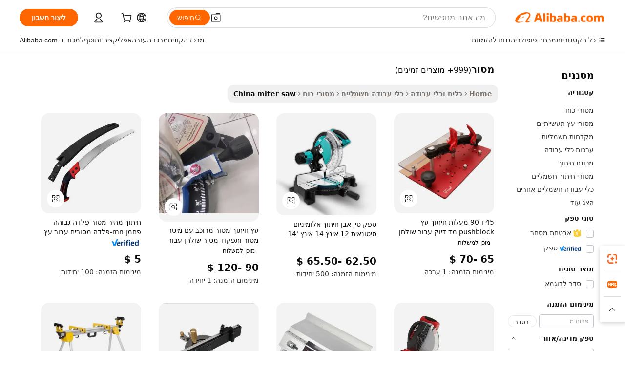

--- FILE ---
content_type: text/html;charset=UTF-8
request_url: https://hebrew.alibaba.com/Popular/CN_miter-saw-Trade.html
body_size: 140615
content:

<!-- screen_content -->
    <!-- tangram:5410 begin-->
    <!-- tangram:529998 begin-->

<!DOCTYPE html>
<html lang="he" dir="rtl">
  <head>
        <script>
      window.__BB = {
        scene: window.__bb_scene || 'traffic-free-popular'
      };
      window.__BB.BB_CWV_IGNORE = {
          lcp_element: ['#icbu-buyer-pc-top-banner'],
          lcp_url: [],
        };
      window._timing = {}
      window._timing.first_start = Date.now();
      window.needLoginInspiration = Boolean();
      // 变量用于标记页面首次可见时间
      let firstVisibleTime = null;
      if (typeof document.hidden !== 'undefined') {
        // 页面首次加载时直接统计
        if (!document.hidden) {
          firstVisibleTime = Date.now();
          window.__BB_timex = 1
        } else {
          // 页面不可见时监听 visibilitychange 事件
          document.addEventListener('visibilitychange', () => {
            if (!document.hidden) {
              firstVisibleTime = Date.now();
              window.__BB_timex = firstVisibleTime - window.performance.timing.navigationStart
              window.__BB.firstVisibleTime = window.__BB_timex
              console.log("Page became visible after "+ window.__BB_timex + " ms");
            }
          }, { once: true });  // 确保只触发一次
        }
      } else {
        console.warn('Page Visibility API is not supported in this browser.');
      }
    </script>
        <meta name="data-spm" content="a2700">
        <meta name="aplus-xplug" content="NONE">
        <meta name="aplus-icbu-disable-umid" content="1">
        <meta name="google-translate-customization" content="9de59014edaf3b99-22e1cf3b5ca21786-g00bb439a5e9e5f8f-f">
    <meta name="yandex-verification" content="25a76ba8e4443bb3" />
    <meta name="msvalidate.01" content="E3FBF0E89B724C30844BF17C59608E8F" />
    <meta name="viewport" content="width=device-width, initial-scale=1.0, maximum-scale=5.0, user-scalable=yes">
        <link rel="preconnect" href="https://s.alicdn.com/" crossorigin>
    <link rel="dns-prefetch" href="https://s.alicdn.com">
                        <link rel="preload" href="" as="image">
        <link rel="preload" href="https://s.alicdn.com/@g/alilog/??aplus_plugin_icbufront/index.js,mlog/aplus_v2.js" as="script">
        <link rel="preload" href="https://s.alicdn.com/@img/imgextra/i2/O1CN0153JdbU26g4bILVOyC_!!6000000007690-2-tps-418-58.png" as="image">
        <script>
            window.__APLUS_ABRATE__ = {
        perf_group: 'control',
        scene: "traffic-free-popular",
      };
    </script>
    <meta name="aplus-mmstat-timeout" content="15000">
        <meta content="text/html; charset=utf-8" http-equiv="Content-Type">
          <title>מסור מסחר סין, קנו סין ישירות מ-מסור מפעלים הזמינים באתר Alibaba.com</title>
      <meta name="keywords" content="">
      <meta name="description" content="">
            <meta name="pagetiming-rate" content="9">
      <meta name="pagetiming-resource-rate" content="4">
                    <link rel="canonical" href="https://www.alibaba.com/countrysearch/CN/miter-saw.html">
                              <link rel="alternate" hreflang="fr" href="https://french.alibaba.com/Popular/CN_miter-saw-Trade.html">
                  <link rel="alternate" hreflang="de" href="https://german.alibaba.com/Popular/CN_miter-saw-Trade.html">
                  <link rel="alternate" hreflang="pt" href="https://portuguese.alibaba.com/Popular/CN_miter-saw-Trade.html">
                  <link rel="alternate" hreflang="it" href="https://italian.alibaba.com/Popular/CN_miter-saw-Trade.html">
                  <link rel="alternate" hreflang="es" href="https://spanish.alibaba.com/Popular/CN_miter-saw-Trade.html">
                  <link rel="alternate" hreflang="ru" href="https://russian.alibaba.com/Popular/CN_miter-saw-Trade.html">
                  <link rel="alternate" hreflang="ko" href="https://korean.alibaba.com/Popular/CN_miter-saw-Trade.html">
                  <link rel="alternate" hreflang="ar" href="https://arabic.alibaba.com/Popular/CN_miter-saw-Trade.html">
                  <link rel="alternate" hreflang="ja" href="https://japanese.alibaba.com/Popular/CN_miter-saw-Trade.html">
                  <link rel="alternate" hreflang="tr" href="https://turkish.alibaba.com/Popular/CN_miter-saw-Trade.html">
                  <link rel="alternate" hreflang="th" href="https://thai.alibaba.com/Popular/CN_miter-saw-Trade.html">
                  <link rel="alternate" hreflang="vi" href="https://vietnamese.alibaba.com/Popular/CN_miter-saw-Trade.html">
                  <link rel="alternate" hreflang="nl" href="https://dutch.alibaba.com/Popular/CN_miter-saw-Trade.html">
                  <link rel="alternate" hreflang="he" href="https://hebrew.alibaba.com/Popular/CN_miter-saw-Trade.html">
                  <link rel="alternate" hreflang="id" href="https://indonesian.alibaba.com/Popular/CN_miter-saw-Trade.html">
                  <link rel="alternate" hreflang="hi" href="https://hindi.alibaba.com/Popular/CN_miter-saw-Trade.html">
                  <link rel="alternate" hreflang="en" href="https://www.alibaba.com/countrysearch/CN/miter-saw.html">
                  <link rel="alternate" hreflang="zh" href="https://chinese.alibaba.com/Popular/CN_miter-saw-Trade.html">
                  <link rel="alternate" hreflang="x-default" href="https://hebrew.alibaba.com/Popular/CN_miter-saw-Trade.html">
                                        <script>
      // Aplus 配置自动打点
      var queue = window.goldlog_queue || (window.goldlog_queue = []);
      var tags = ["button", "a", "div", "span", "i", "svg", "input", "li", "tr"];
      queue.push(
        {
          action: 'goldlog.appendMetaInfo',
          arguments: [
            'aplus-auto-exp',
            [
              {
                logkey: '/sc.ug_msite.new_product_exp',
                cssSelector: '[data-spm-exp]',
                props: ["data-spm-exp"],
              },
              {
                logkey: '/sc.ug_pc.seolist_product_exp',
                cssSelector: '.traffic-card-gallery',
                props: ["data-spm-exp"],
              }
            ]
          ]
        }
      )
      queue.push({
        action: 'goldlog.setMetaInfo',
        arguments: ['aplus-auto-clk', JSON.stringify(tags.map(tag =>({
          "logkey": "/sc.ug_msite.new_product_clk",
          tag,
          "filter": "data-spm-clk",
          "props": ["data-spm-clk"]
        })))],
      });
    </script>
  </head>
  <div id="icbu-header"><div id="the-new-header" data-version="4.4.0" data-tnh-auto-exp="tnh-expose" data-scenes="search-products" style="position: relative;background-color: #fff;border-bottom: 1px solid #ddd;box-sizing: border-box; font-family:Inter,SF Pro Text,Roboto,Helvetica Neue,Helvetica,Tahoma,Arial,PingFang SC,Microsoft YaHei;"><div style="display: flex;align-items:center;height: 72px;min-width: 1200px;max-width: 1580px;margin: 0 auto;padding: 0 40px;box-sizing: border-box;"><img style="height: 29px; width: 209px;" src="https://s.alicdn.com/@img/imgextra/i2/O1CN0153JdbU26g4bILVOyC_!!6000000007690-2-tps-418-58.png" alt="" /></div><div style="min-width: 1200px;max-width: 1580px;margin: 0 auto;overflow: hidden;font-size: 14px;display: flex;justify-content: space-between;padding: 0 40px;box-sizing: border-box;"><div style="display: flex; align-items: center; justify-content: space-between"><div style="position: relative; height: 36px; padding: 0 28px 0 20px">All categories</div><div style="position: relative; height: 36px; padding-right: 28px">Featured selections</div><div style="position: relative; height: 36px">Trade Assurance</div></div><div style="display: flex; align-items: center; justify-content: space-between"><div style="position: relative; height: 36px; padding-right: 28px">Buyer Central</div><div style="position: relative; height: 36px; padding-right: 28px">Help Center</div><div style="position: relative; height: 36px; padding-right: 28px">Get the app</div><div style="position: relative; height: 36px">Become a supplier</div></div></div></div></div></div>
  <body data-spm="7724857" style="min-height: calc(100vh + 1px)"><script 
id="beacon-aplus"   
src="//s.alicdn.com/@g/alilog/??aplus_plugin_icbufront/index.js,mlog/aplus_v2.js"
exparams="aplus=async&userid=&aplus&ali_beacon_id=&ali_apache_id=&ali_apache_track=&ali_apache_tracktmp=&eagleeye_traceid=2101c49d17687360340206054e136f&ip=3%2e15%2e162%2e5&dmtrack_c={ali%5fresin%5ftrace%3dse%5frst%3dnull%7csp%5fviewtype%3dY%7cset%3d3%7cser%3d1007%7cpageId%3df6647c9fa6204fb6829888b1fad8e8b4%7cm%5fpageid%3dnull%7cpvmi%3d2a8c6b0cffcf44dfb3d7a52b3e76c799%7csek%5fsepd%3d%25D7%259E%25D7%25A1%25D7%2595%25D7%25A8%7csek%3dmiter%2bsaw%7cse%5fpn%3d1%7cp4pid%3d2a14b6de%2d4727%2d47dc%2d8948%2d5a1c2172df12%7csclkid%3dnull%7cforecast%5fpost%5fcate%3dnull%7cseo%5fnew%5fuser%5fflag%3dfalse%7ccategoryId%3d126998070%7cseo%5fsearch%5fmodel%5fupgrade%5fv2%3d2025070801%7cseo%5fmodule%5fcard%5f20240624%3d202406242%7clong%5ftext%5fgoogle%5ftranslate%5fv2%3d2407142%7cseo%5fcontent%5ftd%5fbottom%5ftext%5fupdate%5fkey%3d2025070801%7cseo%5fsearch%5fmodel%5fupgrade%5fv3%3d2025072201%7cseo%5fsearch%5fmodel%5fmulti%5fupgrade%5fv3%3d2025081101%7cdamo%5falt%5freplace%3dnull%7cwap%5fcross%3d2007659%7cwap%5fcs%5faction%3d2005494%7cAPP%5fVisitor%5fActive%3d26705%7cseo%5fshowroom%5fgoods%5fmix%3d2005244%7cseo%5fdefault%5fcached%5flong%5ftext%5ffrom%5fnew%5fkeyword%5fstep%3d2024122502%7cshowroom%5fgeneral%5ftemplate%3d2005292%7cwap%5fcs%5ftext%3dnull%7cstructured%5fdata%3d2025052702%7cseo%5fmulti%5fstyle%5ftext%5fupdate%3d2511182%7cpc%5fnew%5fheader%3dnull%7cseo%5fmeta%5fcate%5ftemplate%5fv1%3d2025042401%7cseo%5fmeta%5ftd%5fsearch%5fkeyword%5fstep%5fv1%3d2025040999%7cseo%5fshowroom%5fbiz%5fbabablog%3d2809001%7cshowroom%5fft%5flong%5ftext%5fbaks%3d80802%7cseo%5ffirstcache%3d2025121601%7cAPP%5fGrowing%5fBuyer%5fHigh%5fIntent%5fActive%3d25488%7cshowroom%5fpc%5fv2019%3d2104%7cAPP%5fProspecting%5fBuyer%3d26712%7ccache%5fcontrol%3dnull%7cAPP%5fChurned%5fCore%5fBuyer%3d25463%7cseo%5fdefault%5fcached%5flong%5ftext%5fstep%3d24110802%7camp%5flighthouse%5fscore%5fimage%3d19657%7cseo%5fft%5ftranslate%5fgemini%3d25012003%7cwap%5fnode%5fssr%3d2015725%7cdataphant%5fopen%3d27030%7clongtext%5fmulti%5fstyle%5fexpand%5frussian%3d2510142%7cseo%5flongtext%5fgoogle%5fdata%5fsection%3d25021702%7cindustry%5fpopular%5ffloor%3dnull%7cwap%5fad%5fgoods%5fproduct%5finterval%3dnull%7cseo%5fgoods%5fbootom%5fwholesale%5flink%3dnull%7cseo%5fmiddle%5fwholesale%5flink%3d2486164%7cseo%5fkeyword%5faatest%3d3%7cft%5flong%5ftext%5fenpand%5fstep2%3d121602%7cseo%5fft%5flongtext%5fexpand%5fstep3%3d25012102%7cseo%5fwap%5fheadercard%3d2006288%7cAPP%5fChurned%5fInactive%5fVisitor%3d25497%7cAPP%5fGrowing%5fBuyer%5fHigh%5fIntent%5fInactive%3d25484%7cseo%5fmeta%5ftd%5fmulti%5fkey%3d2025061801%7ctop%5frecommend%5f20250120%3d202501201%7clongtext%5fmulti%5fstyle%5fexpand%5ffrench%5fcopy%3d25091802%7clongtext%5fmulti%5fstyle%5fexpand%5ffrench%5fcopy%5fcopy%3d25092502%7clong%5ftext%5fpaa%3d220901%7cseo%5ffloor%5fexp%3dnull%7cseo%5fshowroom%5falgo%5flink%3d17764%7cseo%5fmeta%5ftd%5faib%5fgeneral%5fkey%3d2025091900%7ccountry%5findustry%3d202311033%7cshowroom%5fft%5flong%5ftext%5fenpand%5fstep1%3d101102%7cseo%5fshowroom%5fnorel%3dnull%7cplp%5fstyle%5f25%5fpc%3d202505222%7cseo%5fggs%5flayer%3d10011%7cquery%5fmutil%5flang%5ftranslate%3d2025060300%7cAPP%5fChurned%5fBuyer%3d25468%7cstream%5frender%5fperf%5fopt%3d2309181%7cwap%5fgoods%3d2007383%7cseo%5fshowroom%5fsimilar%5f20240614%3d202406142%7cchinese%5fopen%3d6307%7cquery%5fgpt%5ftranslate%3d20240820%7cad%5fproduct%5finterval%3dnull%7camp%5fto%5fpwa%3d2007359%7cplp%5faib%5fmulti%5fai%5fmeta%3d20250401%7cwap%5fsupplier%5fcontent%3dnull%7cpc%5ffree%5frefactoring%3d20220315%7cAPP%5fGrowing%5fBuyer%5fInactive%3d25476%7csso%5foem%5ffloor%3dnull%7cseo%5fpc%5fnew%5fview%5f20240807%3d202408072%7cseo%5fbottom%5ftext%5fentity%5fkey%5fcopy%3d2025062400%7cstream%5frender%3d433763%7cseo%5fmodule%5fcard%5f20240424%3d202404241%7cseo%5ftitle%5freplace%5f20191226%3d5841%7clongtext%5fmulti%5fstyle%5fexpand%3d25090802%7cgoogleweblight%3d6516%7clighthouse%5fbase64%3d2005760%7cAPP%5fProspecting%5fBuyer%5fActive%3d26717%7cad%5fgoods%5fproduct%5finterval%3dnull%7cseo%5fbottom%5fdeep%5fextend%5fkw%5fkey%3d2025071101%7clongtext%5fmulti%5fstyle%5fexpand%5fturkish%3d25102801%7cilink%5fuv%3d20240911%7cwap%5flist%5fwakeup%3d2005832%7ctpp%5fcrosslink%5fpc%3d20205311%7cseo%5ftop%5fbooth%3d18501%7cAPP%5fGrowing%5fBuyer%5fLess%5fActive%3d25472%7cseo%5fsearch%5fmodel%5fupgrade%5frank%3d2025092401%7cgoodslayer%3d7977%7cft%5flong%5ftext%5ftranslate%5fexpand%5fstep1%3d24110802%7cseo%5fheaderstyle%5ftraffic%5fkey%5fv1%3d2025072100%7ccrosslink%5fswitch%3d2008141%7cp4p%5foutline%3d20240328%7cseo%5fmeta%5ftd%5faib%5fv2%5fkey%3d2025091800%7crts%5fmulti%3d2008404%7cseo%5fad%5foptimization%5fkey%5fv2%3d2025072301%7cAPP%5fVisitor%5fLess%5fActive%3d26698%7cplp%5fstyle%5f25%3d202505192%7ccdn%5fvm%3d2007368%7cwap%5fad%5fproduct%5finterval%3dnull%7cseo%5fsearch%5fmodel%5fmulti%5fupgrade%5frank%3d2025092401%7cpc%5fcard%5fshare%3d2025081201%7cAPP%5fGrowing%5fBuyer%5fHigh%5fIntent%5fLess%5fActive%3d25480%7cgoods%5ftitle%5fsubstitute%3d9618%7cwap%5fscreen%5fexp%3d2025081400%7creact%5fheader%5ftest%3d202502182%7cpc%5fcs%5fcolor%3dnull%7cshowroom%5fft%5flong%5ftext%5ftest%3d72502%7cone%5ftap%5flogin%5fABTest%3d202308153%7cseo%5fhyh%5fshow%5ftags%3dnull%7cplp%5fstructured%5fdata%3d2508182%7cguide%5fdelete%3d2008526%7cseo%5findustry%5ftemplate%3dnull%7cseo%5fmeta%5ftd%5fmulti%5fes%5fkey%3d2025073101%7cseo%5fshowroom%5fdata%5fmix%3d19888%7csso%5ftop%5franking%5ffloor%3d20031%7cseo%5ftd%5fdeep%5fupgrade%5fkey%5fv3%3d2025081101%7cwap%5fue%5fone%3d2025111401%7cshowroom%5fto%5frts%5flink%3d2008480%7ccountrysearch%5ftest%3dnull%7cshowroom%5flist%5fnew%5farrival%3d2811002%7cchannel%5famp%5fto%5fpwa%3d2008435%7cseo%5fmulti%5fstyles%5flong%5ftext%3d2503172%7cseo%5fmeta%5ftext%5fmutli%5fcate%5ftemplate%5fv1%3d2025080801%7cseo%5fdefault%5fcached%5fmutil%5flong%5ftext%5fstep%3d24110436%7cseo%5faction%5fpoint%5ftype%3d22823%7cseo%5faib%5ftd%5flaunch%5f20240828%5fcopy%3d202408282%7cseo%5fshowroom%5fwholesale%5flink%3d2486142%7cseo%5fperf%5fimprove%3d2023999%7cseo%5fwap%5flist%5fbounce%5f01%3d2063%7cseo%5fwap%5flist%5fbounce%5f02%3d2128%7cAPP%5fGrowing%5fBuyer%5fActive%3d25492%7cvideolayer%3dnull%7cvideo%5fplay%3dnull%7cAPP%5fChurned%5fMember%5fInactive%3d25501%7cseo%5fgoogle%5fnew%5fstruct%3d438326%7cicbu%5falgo%5fp4p%5fseo%5fad%3d2025072301%7ctpp%5ftrace%3dseoKeyword%2dseoKeyword%5fv3%2dbase%2dORIGINAL}&pageid=030fa2052101efc41768736034&hn=ensearchweb033001239196%2erg%2dus%2deast%2eus44&asid=AQAAAAAixWxpgzatPAAAAAA7vI8kPXK3Yw==&treq=&tres=" async>
</script>
                        <!-- tangram:7430 begin-->
 <style>
   .traffic-card-gallery {display: flex;position: relative;flex-direction: column;justify-content: flex-start;border-radius: 0.5rem;background-color: #fff;padding: 0.5rem 0.5rem 1rem;overflow: hidden;font-size: 0.75rem;line-height: 1rem;}
   .product-price {
     b {
       font-size: 22px;
     }
   }
 </style>
<!-- tangram:7430 end-->
            <style>.component-left-filter-callback{display:flex;position:relative;margin-top:10px;height:1200px}.component-left-filter-callback img{width:200px}.component-left-filter-callback i{position:absolute;top:5%;left:50%}.related-search-wrapper{padding:.5rem;--tw-bg-opacity: 1;background-color:#fff;background-color:rgba(255,255,255,var(--tw-bg-opacity, 1));border-width:1px;border-color:var(--input)}.related-search-wrapper .related-search-box{margin:12px 16px}.related-search-wrapper .related-search-box .related-search-title{display:inline;float:start;color:#666;word-wrap:break-word;margin-right:12px;width:13%}.related-search-wrapper .related-search-box .related-search-content{display:flex;flex-wrap:wrap}.related-search-wrapper .related-search-box .related-search-content .related-search-link{margin-right:12px;width:23%;overflow:hidden;color:#666;text-overflow:ellipsis;white-space:nowrap}.product-title img{margin-right:.5rem;display:inline-block;height:1rem;vertical-align:sub}.product-price b{font-size:22px}.similar-icon{position:absolute;bottom:12px;z-index:2;right:12px}.rfq-card{display:inline-block;position:relative;box-sizing:border-box;margin-bottom:36px}.rfq-card .rfq-card-content{display:flex;position:relative;flex-direction:column;align-items:flex-start;background-size:cover;background-color:#fff;padding:12px;width:100%;height:100%}.rfq-card .rfq-card-content .rfq-card-icon{margin-top:50px}.rfq-card .rfq-card-content .rfq-card-icon img{width:45px}.rfq-card .rfq-card-content .rfq-card-top-title{margin-top:14px;color:#222;font-weight:400;font-size:16px}.rfq-card .rfq-card-content .rfq-card-title{margin-top:24px;color:#333;font-weight:800;font-size:20px}.rfq-card .rfq-card-content .rfq-card-input-box{margin-top:24px;width:100%}.rfq-card .rfq-card-content .rfq-card-input-box textarea{box-sizing:border-box;border:1px solid #ddd;border-radius:4px;background-color:#fff;padding:9px 12px;width:100%;height:88px;resize:none;color:#666;font-weight:400;font-size:13px;font-family:inherit}.rfq-card .rfq-card-content .rfq-card-button{margin-top:24px;border:1px solid #666;border-radius:16px;background-color:#fff;width:67%;color:#000;font-weight:700;font-size:14px;line-height:30px;text-align:center}[data-modulename^=ProductList-] div{contain-intrinsic-size:auto 500px}.traffic-card-gallery:hover{--tw-shadow: 0px 2px 6px 2px rgba(0,0,0,.12157);--tw-shadow-colored: 0px 2px 6px 2px var(--tw-shadow-color);box-shadow:0 0 #0000,0 0 #0000,0 2px 6px 2px #0000001f;box-shadow:var(--tw-ring-offset-shadow, 0 0 rgba(0,0,0,0)),var(--tw-ring-shadow, 0 0 rgba(0,0,0,0)),var(--tw-shadow);z-index:10}.traffic-card-gallery{position:relative;display:flex;flex-direction:column;justify-content:flex-start;overflow:hidden;border-radius:.75rem;--tw-bg-opacity: 1;background-color:#fff;background-color:rgba(255,255,255,var(--tw-bg-opacity, 1));padding:.5rem;font-size:.75rem;line-height:1rem}.traffic-card-list{position:relative;display:flex;height:292px;flex-direction:row;justify-content:flex-start;overflow:hidden;border-bottom-width:1px;--tw-bg-opacity: 1;background-color:#fff;background-color:rgba(255,255,255,var(--tw-bg-opacity, 1));padding:1rem;font-size:.75rem;line-height:1rem}.traffic-card-g-industry:hover{--tw-shadow: 0 0 10px rgba(0,0,0,.1);--tw-shadow-colored: 0 0 10px var(--tw-shadow-color);box-shadow:0 0 #0000,0 0 #0000,0 0 10px #0000001a;box-shadow:var(--tw-ring-offset-shadow, 0 0 rgba(0,0,0,0)),var(--tw-ring-shadow, 0 0 rgba(0,0,0,0)),var(--tw-shadow)}.traffic-card-g-industry{position:relative;border-radius:var(--radius);--tw-bg-opacity: 1;background-color:#fff;background-color:rgba(255,255,255,var(--tw-bg-opacity, 1));padding:1.25rem .75rem .75rem;font-size:.875rem;line-height:1.25rem}.module-filter-section-wrapper{max-height:none!important;overflow-x:hidden}*,:before,:after{--tw-border-spacing-x: 0;--tw-border-spacing-y: 0;--tw-translate-x: 0;--tw-translate-y: 0;--tw-rotate: 0;--tw-skew-x: 0;--tw-skew-y: 0;--tw-scale-x: 1;--tw-scale-y: 1;--tw-pan-x: ;--tw-pan-y: ;--tw-pinch-zoom: ;--tw-scroll-snap-strictness: proximity;--tw-gradient-from-position: ;--tw-gradient-via-position: ;--tw-gradient-to-position: ;--tw-ordinal: ;--tw-slashed-zero: ;--tw-numeric-figure: ;--tw-numeric-spacing: ;--tw-numeric-fraction: ;--tw-ring-inset: ;--tw-ring-offset-width: 0px;--tw-ring-offset-color: #fff;--tw-ring-color: rgba(59, 130, 246, .5);--tw-ring-offset-shadow: 0 0 rgba(0,0,0,0);--tw-ring-shadow: 0 0 rgba(0,0,0,0);--tw-shadow: 0 0 rgba(0,0,0,0);--tw-shadow-colored: 0 0 rgba(0,0,0,0);--tw-blur: ;--tw-brightness: ;--tw-contrast: ;--tw-grayscale: ;--tw-hue-rotate: ;--tw-invert: ;--tw-saturate: ;--tw-sepia: ;--tw-drop-shadow: ;--tw-backdrop-blur: ;--tw-backdrop-brightness: ;--tw-backdrop-contrast: ;--tw-backdrop-grayscale: ;--tw-backdrop-hue-rotate: ;--tw-backdrop-invert: ;--tw-backdrop-opacity: ;--tw-backdrop-saturate: ;--tw-backdrop-sepia: ;--tw-contain-size: ;--tw-contain-layout: ;--tw-contain-paint: ;--tw-contain-style: }::backdrop{--tw-border-spacing-x: 0;--tw-border-spacing-y: 0;--tw-translate-x: 0;--tw-translate-y: 0;--tw-rotate: 0;--tw-skew-x: 0;--tw-skew-y: 0;--tw-scale-x: 1;--tw-scale-y: 1;--tw-pan-x: ;--tw-pan-y: ;--tw-pinch-zoom: ;--tw-scroll-snap-strictness: proximity;--tw-gradient-from-position: ;--tw-gradient-via-position: ;--tw-gradient-to-position: ;--tw-ordinal: ;--tw-slashed-zero: ;--tw-numeric-figure: ;--tw-numeric-spacing: ;--tw-numeric-fraction: ;--tw-ring-inset: ;--tw-ring-offset-width: 0px;--tw-ring-offset-color: #fff;--tw-ring-color: rgba(59, 130, 246, .5);--tw-ring-offset-shadow: 0 0 rgba(0,0,0,0);--tw-ring-shadow: 0 0 rgba(0,0,0,0);--tw-shadow: 0 0 rgba(0,0,0,0);--tw-shadow-colored: 0 0 rgba(0,0,0,0);--tw-blur: ;--tw-brightness: ;--tw-contrast: ;--tw-grayscale: ;--tw-hue-rotate: ;--tw-invert: ;--tw-saturate: ;--tw-sepia: ;--tw-drop-shadow: ;--tw-backdrop-blur: ;--tw-backdrop-brightness: ;--tw-backdrop-contrast: ;--tw-backdrop-grayscale: ;--tw-backdrop-hue-rotate: ;--tw-backdrop-invert: ;--tw-backdrop-opacity: ;--tw-backdrop-saturate: ;--tw-backdrop-sepia: ;--tw-contain-size: ;--tw-contain-layout: ;--tw-contain-paint: ;--tw-contain-style: }*,:before,:after{box-sizing:border-box;border-width:0;border-style:solid;border-color:#e5e7eb}:before,:after{--tw-content: ""}html,:host{line-height:1.5;-webkit-text-size-adjust:100%;-moz-tab-size:4;-o-tab-size:4;tab-size:4;font-family:ui-sans-serif,system-ui,-apple-system,Segoe UI,Roboto,Ubuntu,Cantarell,Noto Sans,sans-serif,"Apple Color Emoji","Segoe UI Emoji",Segoe UI Symbol,"Noto Color Emoji";font-feature-settings:normal;font-variation-settings:normal;-webkit-tap-highlight-color:transparent}body{margin:0;line-height:inherit}hr{height:0;color:inherit;border-top-width:1px}abbr:where([title]){text-decoration:underline;-webkit-text-decoration:underline dotted;text-decoration:underline dotted}h1,h2,h3,h4,h5,h6{font-size:inherit;font-weight:inherit}a{color:inherit;text-decoration:inherit}b,strong{font-weight:bolder}code,kbd,samp,pre{font-family:ui-monospace,SFMono-Regular,Menlo,Monaco,Consolas,Liberation Mono,Courier New,monospace;font-feature-settings:normal;font-variation-settings:normal;font-size:1em}small{font-size:80%}sub,sup{font-size:75%;line-height:0;position:relative;vertical-align:baseline}sub{bottom:-.25em}sup{top:-.5em}table{text-indent:0;border-color:inherit;border-collapse:collapse}button,input,optgroup,select,textarea{font-family:inherit;font-feature-settings:inherit;font-variation-settings:inherit;font-size:100%;font-weight:inherit;line-height:inherit;letter-spacing:inherit;color:inherit;margin:0;padding:0}button,select{text-transform:none}button,input:where([type=button]),input:where([type=reset]),input:where([type=submit]){-webkit-appearance:button;background-color:transparent;background-image:none}:-moz-focusring{outline:auto}:-moz-ui-invalid{box-shadow:none}progress{vertical-align:baseline}::-webkit-inner-spin-button,::-webkit-outer-spin-button{height:auto}[type=search]{-webkit-appearance:textfield;outline-offset:-2px}::-webkit-search-decoration{-webkit-appearance:none}::-webkit-file-upload-button{-webkit-appearance:button;font:inherit}summary{display:list-item}blockquote,dl,dd,h1,h2,h3,h4,h5,h6,hr,figure,p,pre{margin:0}fieldset{margin:0;padding:0}legend{padding:0}ol,ul,menu{list-style:none;margin:0;padding:0}dialog{padding:0}textarea{resize:vertical}input::-moz-placeholder,textarea::-moz-placeholder{opacity:1;color:#9ca3af}input::placeholder,textarea::placeholder{opacity:1;color:#9ca3af}button,[role=button]{cursor:pointer}:disabled{cursor:default}img,svg,video,canvas,audio,iframe,embed,object{display:block;vertical-align:middle}img,video{max-width:100%;height:auto}[hidden]:where(:not([hidden=until-found])){display:none}:root{--background: hsl(0, 0%, 100%);--foreground: hsl(20, 14.3%, 4.1%);--card: hsl(0, 0%, 100%);--card-foreground: hsl(20, 14.3%, 4.1%);--popover: hsl(0, 0%, 100%);--popover-foreground: hsl(20, 14.3%, 4.1%);--primary: hsl(24, 100%, 50%);--primary-foreground: hsl(60, 9.1%, 97.8%);--secondary: hsl(60, 4.8%, 95.9%);--secondary-foreground: #333;--muted: hsl(60, 4.8%, 95.9%);--muted-foreground: hsl(25, 5.3%, 44.7%);--accent: hsl(60, 4.8%, 95.9%);--accent-foreground: hsl(24, 9.8%, 10%);--destructive: hsl(0, 84.2%, 60.2%);--destructive-foreground: hsl(60, 9.1%, 97.8%);--border: hsl(20, 5.9%, 90%);--input: hsl(20, 5.9%, 90%);--ring: hsl(24.6, 95%, 53.1%);--radius: 1rem}.dark{--background: hsl(20, 14.3%, 4.1%);--foreground: hsl(60, 9.1%, 97.8%);--card: hsl(20, 14.3%, 4.1%);--card-foreground: hsl(60, 9.1%, 97.8%);--popover: hsl(20, 14.3%, 4.1%);--popover-foreground: hsl(60, 9.1%, 97.8%);--primary: hsl(20.5, 90.2%, 48.2%);--primary-foreground: hsl(60, 9.1%, 97.8%);--secondary: hsl(12, 6.5%, 15.1%);--secondary-foreground: hsl(60, 9.1%, 97.8%);--muted: hsl(12, 6.5%, 15.1%);--muted-foreground: hsl(24, 5.4%, 63.9%);--accent: hsl(12, 6.5%, 15.1%);--accent-foreground: hsl(60, 9.1%, 97.8%);--destructive: hsl(0, 72.2%, 50.6%);--destructive-foreground: hsl(60, 9.1%, 97.8%);--border: hsl(12, 6.5%, 15.1%);--input: hsl(12, 6.5%, 15.1%);--ring: hsl(20.5, 90.2%, 48.2%)}*{border-color:#e7e5e4;border-color:var(--border)}body{background-color:#fff;background-color:var(--background);color:#0c0a09;color:var(--foreground)}.il-sr-only{position:absolute;width:1px;height:1px;padding:0;margin:-1px;overflow:hidden;clip:rect(0,0,0,0);white-space:nowrap;border-width:0}.il-invisible{visibility:hidden}.il-fixed{position:fixed}.il-absolute{position:absolute}.il-relative{position:relative}.il-sticky{position:sticky}.il-inset-0{inset:0}.il--bottom-12{bottom:-3rem}.il--top-12{top:-3rem}.il-bottom-0{bottom:0}.il-bottom-2{bottom:.5rem}.il-bottom-3{bottom:.75rem}.il-bottom-4{bottom:1rem}.il-end-0{right:0}.il-end-2{right:.5rem}.il-end-3{right:.75rem}.il-end-4{right:1rem}.il-left-0{left:0}.il-left-3{left:.75rem}.il-right-0{right:0}.il-right-2{right:.5rem}.il-right-3{right:.75rem}.il-start-0{left:0}.il-start-1\/2{left:50%}.il-start-2{left:.5rem}.il-start-3{left:.75rem}.il-start-\[50\%\]{left:50%}.il-top-0{top:0}.il-top-1\/2{top:50%}.il-top-16{top:4rem}.il-top-4{top:1rem}.il-top-\[50\%\]{top:50%}.il-z-10{z-index:10}.il-z-50{z-index:50}.il-z-\[9999\]{z-index:9999}.il-col-span-4{grid-column:span 4 / span 4}.il-m-0{margin:0}.il-m-3{margin:.75rem}.il-m-auto{margin:auto}.il-mx-auto{margin-left:auto;margin-right:auto}.il-my-3{margin-top:.75rem;margin-bottom:.75rem}.il-my-5{margin-top:1.25rem;margin-bottom:1.25rem}.il-my-auto{margin-top:auto;margin-bottom:auto}.\!il-mb-4{margin-bottom:1rem!important}.il--mt-4{margin-top:-1rem}.il-mb-0{margin-bottom:0}.il-mb-1{margin-bottom:.25rem}.il-mb-2{margin-bottom:.5rem}.il-mb-3{margin-bottom:.75rem}.il-mb-4{margin-bottom:1rem}.il-mb-5{margin-bottom:1.25rem}.il-mb-6{margin-bottom:1.5rem}.il-mb-8{margin-bottom:2rem}.il-mb-\[-0\.75rem\]{margin-bottom:-.75rem}.il-mb-\[0\.125rem\]{margin-bottom:.125rem}.il-me-1{margin-right:.25rem}.il-me-2{margin-right:.5rem}.il-me-3{margin-right:.75rem}.il-me-auto{margin-right:auto}.il-mr-1{margin-right:.25rem}.il-mr-2{margin-right:.5rem}.il-ms-1{margin-left:.25rem}.il-ms-4{margin-left:1rem}.il-ms-5{margin-left:1.25rem}.il-ms-8{margin-left:2rem}.il-ms-\[\.375rem\]{margin-left:.375rem}.il-ms-auto{margin-left:auto}.il-mt-0{margin-top:0}.il-mt-0\.5{margin-top:.125rem}.il-mt-1{margin-top:.25rem}.il-mt-2{margin-top:.5rem}.il-mt-3{margin-top:.75rem}.il-mt-4{margin-top:1rem}.il-mt-6{margin-top:1.5rem}.il-line-clamp-1{overflow:hidden;display:-webkit-box;-webkit-box-orient:vertical;-webkit-line-clamp:1}.il-line-clamp-2{overflow:hidden;display:-webkit-box;-webkit-box-orient:vertical;-webkit-line-clamp:2}.il-line-clamp-6{overflow:hidden;display:-webkit-box;-webkit-box-orient:vertical;-webkit-line-clamp:6}.il-inline-block{display:inline-block}.il-inline{display:inline}.il-flex{display:flex}.il-inline-flex{display:inline-flex}.il-grid{display:grid}.il-aspect-square{aspect-ratio:1 / 1}.il-size-5{width:1.25rem;height:1.25rem}.il-h-1{height:.25rem}.il-h-10{height:2.5rem}.il-h-11{height:2.75rem}.il-h-20{height:5rem}.il-h-24{height:6rem}.il-h-3\.5{height:.875rem}.il-h-4{height:1rem}.il-h-40{height:10rem}.il-h-6{height:1.5rem}.il-h-8{height:2rem}.il-h-9{height:2.25rem}.il-h-\[150px\]{height:150px}.il-h-\[152px\]{height:152px}.il-h-\[18\.25rem\]{height:18.25rem}.il-h-\[292px\]{height:292px}.il-h-\[600px\]{height:600px}.il-h-auto{height:auto}.il-h-fit{height:-moz-fit-content;height:fit-content}.il-h-full{height:100%}.il-h-screen{height:100vh}.il-max-h-\[100vh\]{max-height:100vh}.il-w-1\/2{width:50%}.il-w-10{width:2.5rem}.il-w-10\/12{width:83.333333%}.il-w-4{width:1rem}.il-w-6{width:1.5rem}.il-w-64{width:16rem}.il-w-7\/12{width:58.333333%}.il-w-72{width:18rem}.il-w-8{width:2rem}.il-w-8\/12{width:66.666667%}.il-w-9{width:2.25rem}.il-w-9\/12{width:75%}.il-w-\[200px\]{width:200px}.il-w-\[84px\]{width:84px}.il-w-fit{width:-moz-fit-content;width:fit-content}.il-w-full{width:100%}.il-w-screen{width:100vw}.il-min-w-0{min-width:0px}.il-min-w-3{min-width:.75rem}.il-min-w-\[1200px\]{min-width:1200px}.il-max-w-\[1000px\]{max-width:1000px}.il-max-w-\[1580px\]{max-width:1580px}.il-max-w-full{max-width:100%}.il-max-w-lg{max-width:32rem}.il-flex-1{flex:1 1 0%}.il-flex-shrink-0,.il-shrink-0{flex-shrink:0}.il-flex-grow-0,.il-grow-0{flex-grow:0}.il-basis-24{flex-basis:6rem}.il-basis-full{flex-basis:100%}.il-origin-\[--radix-tooltip-content-transform-origin\]{transform-origin:var(--radix-tooltip-content-transform-origin)}.il--translate-x-1\/2{--tw-translate-x: -50%;transform:translate(-50%,var(--tw-translate-y)) rotate(var(--tw-rotate)) skew(var(--tw-skew-x)) skewY(var(--tw-skew-y)) scaleX(var(--tw-scale-x)) scaleY(var(--tw-scale-y));transform:translate(var(--tw-translate-x),var(--tw-translate-y)) rotate(var(--tw-rotate)) skew(var(--tw-skew-x)) skewY(var(--tw-skew-y)) scaleX(var(--tw-scale-x)) scaleY(var(--tw-scale-y))}.il--translate-y-1\/2{--tw-translate-y: -50%;transform:translate(var(--tw-translate-x),-50%) rotate(var(--tw-rotate)) skew(var(--tw-skew-x)) skewY(var(--tw-skew-y)) scaleX(var(--tw-scale-x)) scaleY(var(--tw-scale-y));transform:translate(var(--tw-translate-x),var(--tw-translate-y)) rotate(var(--tw-rotate)) skew(var(--tw-skew-x)) skewY(var(--tw-skew-y)) scaleX(var(--tw-scale-x)) scaleY(var(--tw-scale-y))}.il-translate-x-\[-50\%\]{--tw-translate-x: -50%;transform:translate(-50%,var(--tw-translate-y)) rotate(var(--tw-rotate)) skew(var(--tw-skew-x)) skewY(var(--tw-skew-y)) scaleX(var(--tw-scale-x)) scaleY(var(--tw-scale-y));transform:translate(var(--tw-translate-x),var(--tw-translate-y)) rotate(var(--tw-rotate)) skew(var(--tw-skew-x)) skewY(var(--tw-skew-y)) scaleX(var(--tw-scale-x)) scaleY(var(--tw-scale-y))}.il-translate-y-\[-50\%\]{--tw-translate-y: -50%;transform:translate(var(--tw-translate-x),-50%) rotate(var(--tw-rotate)) skew(var(--tw-skew-x)) skewY(var(--tw-skew-y)) scaleX(var(--tw-scale-x)) scaleY(var(--tw-scale-y));transform:translate(var(--tw-translate-x),var(--tw-translate-y)) rotate(var(--tw-rotate)) skew(var(--tw-skew-x)) skewY(var(--tw-skew-y)) scaleX(var(--tw-scale-x)) scaleY(var(--tw-scale-y))}.il-rotate-90{--tw-rotate: 90deg;transform:translate(var(--tw-translate-x),var(--tw-translate-y)) rotate(90deg) skew(var(--tw-skew-x)) skewY(var(--tw-skew-y)) scaleX(var(--tw-scale-x)) scaleY(var(--tw-scale-y));transform:translate(var(--tw-translate-x),var(--tw-translate-y)) rotate(var(--tw-rotate)) skew(var(--tw-skew-x)) skewY(var(--tw-skew-y)) scaleX(var(--tw-scale-x)) scaleY(var(--tw-scale-y))}@keyframes il-pulse{50%{opacity:.5}}.il-animate-pulse{animation:il-pulse 2s cubic-bezier(.4,0,.6,1) infinite}@keyframes il-spin{to{transform:rotate(360deg)}}.il-animate-spin{animation:il-spin 1s linear infinite}.il-cursor-pointer{cursor:pointer}.il-list-disc{list-style-type:disc}.il-grid-cols-2{grid-template-columns:repeat(2,minmax(0,1fr))}.il-grid-cols-4{grid-template-columns:repeat(4,minmax(0,1fr))}.il-flex-row{flex-direction:row}.il-flex-col{flex-direction:column}.il-flex-col-reverse{flex-direction:column-reverse}.il-flex-wrap{flex-wrap:wrap}.il-flex-nowrap{flex-wrap:nowrap}.il-items-start{align-items:flex-start}.il-items-center{align-items:center}.il-items-baseline{align-items:baseline}.il-justify-start{justify-content:flex-start}.il-justify-end{justify-content:flex-end}.il-justify-center{justify-content:center}.il-justify-between{justify-content:space-between}.il-gap-1{gap:.25rem}.il-gap-1\.5{gap:.375rem}.il-gap-10{gap:2.5rem}.il-gap-2{gap:.5rem}.il-gap-3{gap:.75rem}.il-gap-4{gap:1rem}.il-gap-8{gap:2rem}.il-gap-\[\.0938rem\]{gap:.0938rem}.il-gap-\[\.375rem\]{gap:.375rem}.il-gap-\[0\.125rem\]{gap:.125rem}.\!il-gap-x-5{-moz-column-gap:1.25rem!important;column-gap:1.25rem!important}.\!il-gap-y-5{row-gap:1.25rem!important}.il-space-y-1\.5>:not([hidden])~:not([hidden]){--tw-space-y-reverse: 0;margin-top:calc(.375rem * (1 - var(--tw-space-y-reverse)));margin-top:.375rem;margin-top:calc(.375rem * calc(1 - var(--tw-space-y-reverse)));margin-bottom:0rem;margin-bottom:calc(.375rem * var(--tw-space-y-reverse))}.il-space-y-4>:not([hidden])~:not([hidden]){--tw-space-y-reverse: 0;margin-top:calc(1rem * (1 - var(--tw-space-y-reverse)));margin-top:1rem;margin-top:calc(1rem * calc(1 - var(--tw-space-y-reverse)));margin-bottom:0rem;margin-bottom:calc(1rem * var(--tw-space-y-reverse))}.il-overflow-hidden{overflow:hidden}.il-overflow-y-auto{overflow-y:auto}.il-overflow-y-scroll{overflow-y:scroll}.il-truncate{overflow:hidden;text-overflow:ellipsis;white-space:nowrap}.il-text-ellipsis{text-overflow:ellipsis}.il-whitespace-normal{white-space:normal}.il-whitespace-nowrap{white-space:nowrap}.il-break-normal{word-wrap:normal;word-break:normal}.il-break-words{word-wrap:break-word}.il-break-all{word-break:break-all}.il-rounded{border-radius:.25rem}.il-rounded-2xl{border-radius:1rem}.il-rounded-\[0\.5rem\]{border-radius:.5rem}.il-rounded-\[1\.25rem\]{border-radius:1.25rem}.il-rounded-full{border-radius:9999px}.il-rounded-lg{border-radius:1rem;border-radius:var(--radius)}.il-rounded-md{border-radius:calc(1rem - 2px);border-radius:calc(var(--radius) - 2px)}.il-rounded-sm{border-radius:calc(1rem - 4px);border-radius:calc(var(--radius) - 4px)}.il-rounded-xl{border-radius:.75rem}.il-border,.il-border-\[1px\]{border-width:1px}.il-border-b,.il-border-b-\[1px\]{border-bottom-width:1px}.il-border-solid{border-style:solid}.il-border-none{border-style:none}.il-border-\[\#222\]{--tw-border-opacity: 1;border-color:#222;border-color:rgba(34,34,34,var(--tw-border-opacity, 1))}.il-border-\[\#DDD\]{--tw-border-opacity: 1;border-color:#ddd;border-color:rgba(221,221,221,var(--tw-border-opacity, 1))}.il-border-foreground{border-color:#0c0a09;border-color:var(--foreground)}.il-border-input{border-color:#e7e5e4;border-color:var(--input)}.il-bg-\[\#F8F8F8\]{--tw-bg-opacity: 1;background-color:#f8f8f8;background-color:rgba(248,248,248,var(--tw-bg-opacity, 1))}.il-bg-\[\#d9d9d963\]{background-color:#d9d9d963}.il-bg-accent{background-color:#f5f5f4;background-color:var(--accent)}.il-bg-background{background-color:#fff;background-color:var(--background)}.il-bg-black{--tw-bg-opacity: 1;background-color:#000;background-color:rgba(0,0,0,var(--tw-bg-opacity, 1))}.il-bg-black\/80{background-color:#000c}.il-bg-destructive{background-color:#ef4444;background-color:var(--destructive)}.il-bg-gray-300{--tw-bg-opacity: 1;background-color:#d1d5db;background-color:rgba(209,213,219,var(--tw-bg-opacity, 1))}.il-bg-muted{background-color:#f5f5f4;background-color:var(--muted)}.il-bg-orange-500{--tw-bg-opacity: 1;background-color:#f97316;background-color:rgba(249,115,22,var(--tw-bg-opacity, 1))}.il-bg-popover{background-color:#fff;background-color:var(--popover)}.il-bg-primary{background-color:#f60;background-color:var(--primary)}.il-bg-secondary{background-color:#f5f5f4;background-color:var(--secondary)}.il-bg-transparent{background-color:transparent}.il-bg-white{--tw-bg-opacity: 1;background-color:#fff;background-color:rgba(255,255,255,var(--tw-bg-opacity, 1))}.il-bg-opacity-80{--tw-bg-opacity: .8}.il-bg-cover{background-size:cover}.il-bg-no-repeat{background-repeat:no-repeat}.il-fill-black{fill:#000}.il-object-cover{-o-object-fit:cover;object-fit:cover}.il-p-0{padding:0}.il-p-1{padding:.25rem}.il-p-2{padding:.5rem}.il-p-3{padding:.75rem}.il-p-4{padding:1rem}.il-p-5{padding:1.25rem}.il-p-6{padding:1.5rem}.il-px-2{padding-left:.5rem;padding-right:.5rem}.il-px-3{padding-left:.75rem;padding-right:.75rem}.il-py-0\.5{padding-top:.125rem;padding-bottom:.125rem}.il-py-1\.5{padding-top:.375rem;padding-bottom:.375rem}.il-py-10{padding-top:2.5rem;padding-bottom:2.5rem}.il-py-2{padding-top:.5rem;padding-bottom:.5rem}.il-py-3{padding-top:.75rem;padding-bottom:.75rem}.il-pb-0{padding-bottom:0}.il-pb-3{padding-bottom:.75rem}.il-pb-4{padding-bottom:1rem}.il-pb-8{padding-bottom:2rem}.il-pe-0{padding-right:0}.il-pe-2{padding-right:.5rem}.il-pe-3{padding-right:.75rem}.il-pe-4{padding-right:1rem}.il-pe-6{padding-right:1.5rem}.il-pe-8{padding-right:2rem}.il-pe-\[12px\]{padding-right:12px}.il-pe-\[3\.25rem\]{padding-right:3.25rem}.il-pl-4{padding-left:1rem}.il-ps-0{padding-left:0}.il-ps-2{padding-left:.5rem}.il-ps-3{padding-left:.75rem}.il-ps-4{padding-left:1rem}.il-ps-6{padding-left:1.5rem}.il-ps-8{padding-left:2rem}.il-ps-\[12px\]{padding-left:12px}.il-ps-\[3\.25rem\]{padding-left:3.25rem}.il-pt-10{padding-top:2.5rem}.il-pt-4{padding-top:1rem}.il-pt-5{padding-top:1.25rem}.il-pt-6{padding-top:1.5rem}.il-pt-7{padding-top:1.75rem}.il-text-center{text-align:center}.il-text-start{text-align:left}.il-text-2xl{font-size:1.5rem;line-height:2rem}.il-text-base{font-size:1rem;line-height:1.5rem}.il-text-lg{font-size:1.125rem;line-height:1.75rem}.il-text-sm{font-size:.875rem;line-height:1.25rem}.il-text-xl{font-size:1.25rem;line-height:1.75rem}.il-text-xs{font-size:.75rem;line-height:1rem}.il-font-\[600\]{font-weight:600}.il-font-bold{font-weight:700}.il-font-medium{font-weight:500}.il-font-normal{font-weight:400}.il-font-semibold{font-weight:600}.il-leading-3{line-height:.75rem}.il-leading-4{line-height:1rem}.il-leading-\[1\.43\]{line-height:1.43}.il-leading-\[18px\]{line-height:18px}.il-leading-\[26px\]{line-height:26px}.il-leading-none{line-height:1}.il-tracking-tight{letter-spacing:-.025em}.il-text-\[\#00820D\]{--tw-text-opacity: 1;color:#00820d;color:rgba(0,130,13,var(--tw-text-opacity, 1))}.il-text-\[\#222\]{--tw-text-opacity: 1;color:#222;color:rgba(34,34,34,var(--tw-text-opacity, 1))}.il-text-\[\#444\]{--tw-text-opacity: 1;color:#444;color:rgba(68,68,68,var(--tw-text-opacity, 1))}.il-text-\[\#4B1D1F\]{--tw-text-opacity: 1;color:#4b1d1f;color:rgba(75,29,31,var(--tw-text-opacity, 1))}.il-text-\[\#767676\]{--tw-text-opacity: 1;color:#767676;color:rgba(118,118,118,var(--tw-text-opacity, 1))}.il-text-\[\#D04A0A\]{--tw-text-opacity: 1;color:#d04a0a;color:rgba(208,74,10,var(--tw-text-opacity, 1))}.il-text-\[\#F7421E\]{--tw-text-opacity: 1;color:#f7421e;color:rgba(247,66,30,var(--tw-text-opacity, 1))}.il-text-\[\#FF6600\]{--tw-text-opacity: 1;color:#f60;color:rgba(255,102,0,var(--tw-text-opacity, 1))}.il-text-\[\#f7421e\]{--tw-text-opacity: 1;color:#f7421e;color:rgba(247,66,30,var(--tw-text-opacity, 1))}.il-text-destructive-foreground{color:#fafaf9;color:var(--destructive-foreground)}.il-text-foreground{color:#0c0a09;color:var(--foreground)}.il-text-muted-foreground{color:#78716c;color:var(--muted-foreground)}.il-text-popover-foreground{color:#0c0a09;color:var(--popover-foreground)}.il-text-primary{color:#f60;color:var(--primary)}.il-text-primary-foreground{color:#fafaf9;color:var(--primary-foreground)}.il-text-secondary-foreground{color:#333;color:var(--secondary-foreground)}.il-text-white{--tw-text-opacity: 1;color:#fff;color:rgba(255,255,255,var(--tw-text-opacity, 1))}.il-underline{text-decoration-line:underline}.il-line-through{text-decoration-line:line-through}.il-underline-offset-4{text-underline-offset:4px}.il-opacity-5{opacity:.05}.il-opacity-70{opacity:.7}.il-shadow-\[0_2px_6px_2px_rgba\(0\,0\,0\,0\.12\)\]{--tw-shadow: 0 2px 6px 2px rgba(0,0,0,.12);--tw-shadow-colored: 0 2px 6px 2px var(--tw-shadow-color);box-shadow:0 0 #0000,0 0 #0000,0 2px 6px 2px #0000001f;box-shadow:var(--tw-ring-offset-shadow, 0 0 rgba(0,0,0,0)),var(--tw-ring-shadow, 0 0 rgba(0,0,0,0)),var(--tw-shadow)}.il-shadow-cards{--tw-shadow: 0 0 10px rgba(0,0,0,.1);--tw-shadow-colored: 0 0 10px var(--tw-shadow-color);box-shadow:0 0 #0000,0 0 #0000,0 0 10px #0000001a;box-shadow:var(--tw-ring-offset-shadow, 0 0 rgba(0,0,0,0)),var(--tw-ring-shadow, 0 0 rgba(0,0,0,0)),var(--tw-shadow)}.il-shadow-lg{--tw-shadow: 0 10px 15px -3px rgba(0, 0, 0, .1), 0 4px 6px -4px rgba(0, 0, 0, .1);--tw-shadow-colored: 0 10px 15px -3px var(--tw-shadow-color), 0 4px 6px -4px var(--tw-shadow-color);box-shadow:0 0 #0000,0 0 #0000,0 10px 15px -3px #0000001a,0 4px 6px -4px #0000001a;box-shadow:var(--tw-ring-offset-shadow, 0 0 rgba(0,0,0,0)),var(--tw-ring-shadow, 0 0 rgba(0,0,0,0)),var(--tw-shadow)}.il-shadow-md{--tw-shadow: 0 4px 6px -1px rgba(0, 0, 0, .1), 0 2px 4px -2px rgba(0, 0, 0, .1);--tw-shadow-colored: 0 4px 6px -1px var(--tw-shadow-color), 0 2px 4px -2px var(--tw-shadow-color);box-shadow:0 0 #0000,0 0 #0000,0 4px 6px -1px #0000001a,0 2px 4px -2px #0000001a;box-shadow:var(--tw-ring-offset-shadow, 0 0 rgba(0,0,0,0)),var(--tw-ring-shadow, 0 0 rgba(0,0,0,0)),var(--tw-shadow)}.il-outline-none{outline:2px solid transparent;outline-offset:2px}.il-outline-1{outline-width:1px}.il-ring-offset-background{--tw-ring-offset-color: var(--background)}.il-transition-colors{transition-property:color,background-color,border-color,text-decoration-color,fill,stroke;transition-timing-function:cubic-bezier(.4,0,.2,1);transition-duration:.15s}.il-transition-opacity{transition-property:opacity;transition-timing-function:cubic-bezier(.4,0,.2,1);transition-duration:.15s}.il-transition-transform{transition-property:transform;transition-timing-function:cubic-bezier(.4,0,.2,1);transition-duration:.15s}.il-duration-200{transition-duration:.2s}.il-duration-300{transition-duration:.3s}.il-ease-in-out{transition-timing-function:cubic-bezier(.4,0,.2,1)}@keyframes enter{0%{opacity:1;opacity:var(--tw-enter-opacity, 1);transform:translateZ(0) scaleZ(1) rotate(0);transform:translate3d(var(--tw-enter-translate-x, 0),var(--tw-enter-translate-y, 0),0) scale3d(var(--tw-enter-scale, 1),var(--tw-enter-scale, 1),var(--tw-enter-scale, 1)) rotate(var(--tw-enter-rotate, 0))}}@keyframes exit{to{opacity:1;opacity:var(--tw-exit-opacity, 1);transform:translateZ(0) scaleZ(1) rotate(0);transform:translate3d(var(--tw-exit-translate-x, 0),var(--tw-exit-translate-y, 0),0) scale3d(var(--tw-exit-scale, 1),var(--tw-exit-scale, 1),var(--tw-exit-scale, 1)) rotate(var(--tw-exit-rotate, 0))}}.il-animate-in{animation-name:enter;animation-duration:.15s;--tw-enter-opacity: initial;--tw-enter-scale: initial;--tw-enter-rotate: initial;--tw-enter-translate-x: initial;--tw-enter-translate-y: initial}.il-fade-in-0{--tw-enter-opacity: 0}.il-zoom-in-95{--tw-enter-scale: .95}.il-duration-200{animation-duration:.2s}.il-duration-300{animation-duration:.3s}.il-ease-in-out{animation-timing-function:cubic-bezier(.4,0,.2,1)}.no-scrollbar::-webkit-scrollbar{display:none}.no-scrollbar{-ms-overflow-style:none;scrollbar-width:none}.longtext-style-inmodel h2{margin-bottom:.5rem;margin-top:1rem;font-size:1rem;line-height:1.5rem;font-weight:700}.first-of-type\:il-ms-4:first-of-type{margin-left:1rem}.hover\:il-bg-\[\#f4f4f4\]:hover{--tw-bg-opacity: 1;background-color:#f4f4f4;background-color:rgba(244,244,244,var(--tw-bg-opacity, 1))}.hover\:il-bg-accent:hover{background-color:#f5f5f4;background-color:var(--accent)}.hover\:il-text-accent-foreground:hover{color:#1c1917;color:var(--accent-foreground)}.hover\:il-text-foreground:hover{color:#0c0a09;color:var(--foreground)}.hover\:il-underline:hover{text-decoration-line:underline}.hover\:il-opacity-100:hover{opacity:1}.hover\:il-opacity-90:hover{opacity:.9}.focus\:il-outline-none:focus{outline:2px solid transparent;outline-offset:2px}.focus\:il-ring-2:focus{--tw-ring-offset-shadow: var(--tw-ring-inset) 0 0 0 var(--tw-ring-offset-width) var(--tw-ring-offset-color);--tw-ring-shadow: var(--tw-ring-inset) 0 0 0 calc(2px + var(--tw-ring-offset-width)) var(--tw-ring-color);box-shadow:var(--tw-ring-offset-shadow),var(--tw-ring-shadow),0 0 #0000;box-shadow:var(--tw-ring-offset-shadow),var(--tw-ring-shadow),var(--tw-shadow, 0 0 rgba(0,0,0,0))}.focus\:il-ring-ring:focus{--tw-ring-color: var(--ring)}.focus\:il-ring-offset-2:focus{--tw-ring-offset-width: 2px}.focus-visible\:il-outline-none:focus-visible{outline:2px solid transparent;outline-offset:2px}.focus-visible\:il-ring-2:focus-visible{--tw-ring-offset-shadow: var(--tw-ring-inset) 0 0 0 var(--tw-ring-offset-width) var(--tw-ring-offset-color);--tw-ring-shadow: var(--tw-ring-inset) 0 0 0 calc(2px + var(--tw-ring-offset-width)) var(--tw-ring-color);box-shadow:var(--tw-ring-offset-shadow),var(--tw-ring-shadow),0 0 #0000;box-shadow:var(--tw-ring-offset-shadow),var(--tw-ring-shadow),var(--tw-shadow, 0 0 rgba(0,0,0,0))}.focus-visible\:il-ring-ring:focus-visible{--tw-ring-color: var(--ring)}.focus-visible\:il-ring-offset-2:focus-visible{--tw-ring-offset-width: 2px}.active\:il-bg-primary:active{background-color:#f60;background-color:var(--primary)}.active\:il-bg-white:active{--tw-bg-opacity: 1;background-color:#fff;background-color:rgba(255,255,255,var(--tw-bg-opacity, 1))}.disabled\:il-pointer-events-none:disabled{pointer-events:none}.disabled\:il-opacity-10:disabled{opacity:.1}.il-group:hover .group-hover\:il-visible{visibility:visible}.il-group:hover .group-hover\:il-scale-110{--tw-scale-x: 1.1;--tw-scale-y: 1.1;transform:translate(var(--tw-translate-x),var(--tw-translate-y)) rotate(var(--tw-rotate)) skew(var(--tw-skew-x)) skewY(var(--tw-skew-y)) scaleX(1.1) scaleY(1.1);transform:translate(var(--tw-translate-x),var(--tw-translate-y)) rotate(var(--tw-rotate)) skew(var(--tw-skew-x)) skewY(var(--tw-skew-y)) scaleX(var(--tw-scale-x)) scaleY(var(--tw-scale-y))}.il-group:hover .group-hover\:il-underline{text-decoration-line:underline}.data-\[state\=open\]\:il-animate-in[data-state=open]{animation-name:enter;animation-duration:.15s;--tw-enter-opacity: initial;--tw-enter-scale: initial;--tw-enter-rotate: initial;--tw-enter-translate-x: initial;--tw-enter-translate-y: initial}.data-\[state\=closed\]\:il-animate-out[data-state=closed]{animation-name:exit;animation-duration:.15s;--tw-exit-opacity: initial;--tw-exit-scale: initial;--tw-exit-rotate: initial;--tw-exit-translate-x: initial;--tw-exit-translate-y: initial}.data-\[state\=closed\]\:il-fade-out-0[data-state=closed]{--tw-exit-opacity: 0}.data-\[state\=open\]\:il-fade-in-0[data-state=open]{--tw-enter-opacity: 0}.data-\[state\=closed\]\:il-zoom-out-95[data-state=closed]{--tw-exit-scale: .95}.data-\[state\=open\]\:il-zoom-in-95[data-state=open]{--tw-enter-scale: .95}.data-\[side\=bottom\]\:il-slide-in-from-top-2[data-side=bottom]{--tw-enter-translate-y: -.5rem}.data-\[side\=left\]\:il-slide-in-from-right-2[data-side=left]{--tw-enter-translate-x: .5rem}.data-\[side\=right\]\:il-slide-in-from-left-2[data-side=right]{--tw-enter-translate-x: -.5rem}.data-\[side\=top\]\:il-slide-in-from-bottom-2[data-side=top]{--tw-enter-translate-y: .5rem}@media (min-width: 640px){.sm\:il-flex-row{flex-direction:row}.sm\:il-justify-end{justify-content:flex-end}.sm\:il-gap-2\.5{gap:.625rem}.sm\:il-space-x-2>:not([hidden])~:not([hidden]){--tw-space-x-reverse: 0;margin-right:0rem;margin-right:calc(.5rem * var(--tw-space-x-reverse));margin-left:calc(.5rem * (1 - var(--tw-space-x-reverse)));margin-left:.5rem;margin-left:calc(.5rem * calc(1 - var(--tw-space-x-reverse)))}.sm\:il-rounded-lg{border-radius:1rem;border-radius:var(--radius)}.sm\:il-text-left{text-align:left}}.rtl\:il-translate-x-\[50\%\]:where([dir=rtl],[dir=rtl] *){--tw-translate-x: 50%;transform:translate(50%,var(--tw-translate-y)) rotate(var(--tw-rotate)) skew(var(--tw-skew-x)) skewY(var(--tw-skew-y)) scaleX(var(--tw-scale-x)) scaleY(var(--tw-scale-y));transform:translate(var(--tw-translate-x),var(--tw-translate-y)) rotate(var(--tw-rotate)) skew(var(--tw-skew-x)) skewY(var(--tw-skew-y)) scaleX(var(--tw-scale-x)) scaleY(var(--tw-scale-y))}.rtl\:il-scale-\[-1\]:where([dir=rtl],[dir=rtl] *){--tw-scale-x: -1;--tw-scale-y: -1;transform:translate(var(--tw-translate-x),var(--tw-translate-y)) rotate(var(--tw-rotate)) skew(var(--tw-skew-x)) skewY(var(--tw-skew-y)) scaleX(-1) scaleY(-1);transform:translate(var(--tw-translate-x),var(--tw-translate-y)) rotate(var(--tw-rotate)) skew(var(--tw-skew-x)) skewY(var(--tw-skew-y)) scaleX(var(--tw-scale-x)) scaleY(var(--tw-scale-y))}.rtl\:il-scale-x-\[-1\]:where([dir=rtl],[dir=rtl] *){--tw-scale-x: -1;transform:translate(var(--tw-translate-x),var(--tw-translate-y)) rotate(var(--tw-rotate)) skew(var(--tw-skew-x)) skewY(var(--tw-skew-y)) scaleX(-1) scaleY(var(--tw-scale-y));transform:translate(var(--tw-translate-x),var(--tw-translate-y)) rotate(var(--tw-rotate)) skew(var(--tw-skew-x)) skewY(var(--tw-skew-y)) scaleX(var(--tw-scale-x)) scaleY(var(--tw-scale-y))}.rtl\:il-flex-row-reverse:where([dir=rtl],[dir=rtl] *){flex-direction:row-reverse}.\[\&\>svg\]\:il-size-3\.5>svg{width:.875rem;height:.875rem}
</style>
            <style>.switch-to-popover-trigger{position:relative}.switch-to-popover-trigger .switch-to-popover-content{position:absolute;left:50%;z-index:9999;cursor:default}html[dir=rtl] .switch-to-popover-trigger .switch-to-popover-content{left:auto;right:50%}.switch-to-popover-trigger .switch-to-popover-content .down-arrow{width:0;height:0;border-left:11px solid transparent;border-right:11px solid transparent;border-bottom:12px solid #222;transform:translate(-50%);filter:drop-shadow(0 -2px 2px rgba(0,0,0,.05));z-index:1}html[dir=rtl] .switch-to-popover-trigger .switch-to-popover-content .down-arrow{transform:translate(50%)}.switch-to-popover-trigger .switch-to-popover-content .content-container{background-color:#222;border-radius:12px;padding:16px;color:#fff;transform:translate(-50%);width:320px;height:-moz-fit-content;height:fit-content;display:flex;justify-content:space-between;align-items:start}html[dir=rtl] .switch-to-popover-trigger .switch-to-popover-content .content-container{transform:translate(50%)}.switch-to-popover-trigger .switch-to-popover-content .content-container .content .title{font-size:14px;line-height:18px;font-weight:400}.switch-to-popover-trigger .switch-to-popover-content .content-container .actions{display:flex;justify-content:start;align-items:center;gap:12px;margin-top:12px}.switch-to-popover-trigger .switch-to-popover-content .content-container .actions .switch-button{background-color:#fff;color:#222;border-radius:999px;padding:4px 8px;font-weight:600;font-size:12px;line-height:16px;cursor:pointer}.switch-to-popover-trigger .switch-to-popover-content .content-container .actions .choose-another-button{color:#fff;padding:4px 8px;font-weight:600;font-size:12px;line-height:16px;cursor:pointer}.switch-to-popover-trigger .switch-to-popover-content .content-container .close-button{cursor:pointer}.tnh-message-content .tnh-messages-nodata .tnh-messages-nodata-info .img{width:100%;height:101px;margin-top:40px;margin-bottom:20px;background:url(https://s.alicdn.com/@img/imgextra/i4/O1CN01lnw1WK1bGeXDIoBnB_!!6000000003438-2-tps-399-303.png) no-repeat center center;background-size:133px 101px}#popup-root .functional-content .thirdpart-login .icon-facebook{background-image:url(https://s.alicdn.com/@img/imgextra/i1/O1CN01hUG9f21b67dGOuB2W_!!6000000003415-55-tps-40-40.svg)}#popup-root .functional-content .thirdpart-login .icon-google{background-image:url(https://s.alicdn.com/@img/imgextra/i1/O1CN01Qd3ZsM1C2aAxLHO2h_!!6000000000023-2-tps-120-120.png)}#popup-root .functional-content .thirdpart-login .icon-linkedin{background-image:url(https://s.alicdn.com/@img/imgextra/i1/O1CN01qVG1rv1lNCYkhep7t_!!6000000004806-55-tps-40-40.svg)}.tnh-logo{z-index:9999;display:flex;flex-shrink:0;width:185px;height:22px;background:url(https://s.alicdn.com/@img/imgextra/i2/O1CN0153JdbU26g4bILVOyC_!!6000000007690-2-tps-418-58.png) no-repeat 0 0;background-size:auto 22px;cursor:pointer}html[dir=rtl] .tnh-logo{background:url(https://s.alicdn.com/@img/imgextra/i2/O1CN0153JdbU26g4bILVOyC_!!6000000007690-2-tps-418-58.png) no-repeat 100% 0}.tnh-new-logo{width:185px;background:url(https://s.alicdn.com/@img/imgextra/i1/O1CN01e5zQ2S1cAWz26ivMo_!!6000000003560-2-tps-920-110.png) no-repeat 0 0;background-size:auto 22px;height:22px}html[dir=rtl] .tnh-new-logo{background:url(https://s.alicdn.com/@img/imgextra/i1/O1CN01e5zQ2S1cAWz26ivMo_!!6000000003560-2-tps-920-110.png) no-repeat 100% 0}.source-in-europe{display:flex;gap:32px;padding:0 10px}.source-in-europe .divider{flex-shrink:0;width:1px;background-color:#ddd}.source-in-europe .sie_info{flex-shrink:0;width:520px}.source-in-europe .sie_info .sie_info-logo{display:inline-block!important;height:28px}.source-in-europe .sie_info .sie_info-title{margin-top:24px;font-weight:700;font-size:20px;line-height:26px}.source-in-europe .sie_info .sie_info-description{margin-top:8px;font-size:14px;line-height:18px}.source-in-europe .sie_info .sie_info-sell-list{margin-top:24px;display:flex;flex-wrap:wrap;justify-content:space-between;gap:16px}.source-in-europe .sie_info .sie_info-sell-list-item{width:calc(50% - 8px);display:flex;align-items:center;padding:20px 16px;gap:12px;border-radius:12px;font-size:14px;line-height:18px;font-weight:600}.source-in-europe .sie_info .sie_info-sell-list-item img{width:28px;height:28px}.source-in-europe .sie_info .sie_info-btn{display:inline-block;min-width:240px;margin-top:24px;margin-bottom:30px;padding:13px 24px;background-color:#f60;opacity:.9;color:#fff!important;border-radius:99px;font-size:16px;font-weight:600;line-height:22px;-webkit-text-decoration:none;text-decoration:none;text-align:center;cursor:pointer;border:none}.source-in-europe .sie_info .sie_info-btn:hover{opacity:1}.source-in-europe .sie_cards{display:flex;flex-grow:1}.source-in-europe .sie_cards .sie_cards-product-list{display:flex;flex-grow:1;flex-wrap:wrap;justify-content:space-between;gap:32px 16px;max-height:376px;overflow:hidden}.source-in-europe .sie_cards .sie_cards-product-list.lt-14{justify-content:flex-start}.source-in-europe .sie_cards .sie_cards-product{width:110px;height:172px;display:flex;flex-direction:column;align-items:center;color:#222;box-sizing:border-box}.source-in-europe .sie_cards .sie_cards-product .img{display:flex;justify-content:center;align-items:center;position:relative;width:88px;height:88px;overflow:hidden;border-radius:88px}.source-in-europe .sie_cards .sie_cards-product .img img{width:88px;height:88px;-o-object-fit:cover;object-fit:cover}.source-in-europe .sie_cards .sie_cards-product .img:after{content:"";background-color:#0000001a;position:absolute;left:0;top:0;width:100%;height:100%}html[dir=rtl] .source-in-europe .sie_cards .sie_cards-product .img:after{left:auto;right:0}.source-in-europe .sie_cards .sie_cards-product .text{font-size:12px;line-height:16px;display:-webkit-box;overflow:hidden;text-overflow:ellipsis;-webkit-box-orient:vertical;-webkit-line-clamp:1}.source-in-europe .sie_cards .sie_cards-product .sie_cards-product-title{margin-top:12px;color:#222}.source-in-europe .sie_cards .sie_cards-product .sie_cards-product-sell,.source-in-europe .sie_cards .sie_cards-product .sie_cards-product-country-list{margin-top:4px;color:#767676}.source-in-europe .sie_cards .sie_cards-product .sie_cards-product-country-list{display:flex;gap:8px}.source-in-europe .sie_cards .sie_cards-product .sie_cards-product-country-list.one-country{gap:4px}.source-in-europe .sie_cards .sie_cards-product .sie_cards-product-country-list img{width:18px;height:13px}.source-in-europe.source-in-europe-europages .sie_info-btn{background-color:#7faf0d}.source-in-europe.source-in-europe-europages .sie_info-sell-list-item{background-color:#f2f7e7}.source-in-europe.source-in-europe-europages .sie_card{background:#7faf0d0d}.source-in-europe.source-in-europe-wlw .sie_info-btn{background-color:#0060df}.source-in-europe.source-in-europe-wlw .sie_info-sell-list-item{background-color:#f1f5fc}.source-in-europe.source-in-europe-wlw .sie_card{background:#0060df0d}.whatsapp-widget-content{display:flex;justify-content:space-between;gap:32px;align-items:center;width:100%;height:100%}.whatsapp-widget-content-left{display:flex;flex-direction:column;align-items:flex-start;gap:20px;flex:1 0 0;max-width:720px}.whatsapp-widget-content-left-image{width:138px;height:32px}.whatsapp-widget-content-left-content-title{color:#222;font-family:Inter;font-size:32px;font-style:normal;font-weight:700;line-height:42px;letter-spacing:0;margin-bottom:8px}.whatsapp-widget-content-left-content-info{color:#666;font-family:Inter;font-size:20px;font-style:normal;font-weight:400;line-height:26px;letter-spacing:0}.whatsapp-widget-content-left-button{display:flex;height:48px;padding:0 20px;justify-content:center;align-items:center;border-radius:24px;background:#d64000;overflow:hidden;color:#fff;text-align:center;text-overflow:ellipsis;font-family:Inter;font-size:16px;font-style:normal;font-weight:600;line-height:22px;line-height:var(--PC-Heading-S-line-height, 22px);letter-spacing:0;letter-spacing:var(--PC-Heading-S-tracking, 0)}.whatsapp-widget-content-right{display:flex;height:270px;flex-direction:row;align-items:center}.whatsapp-widget-content-right-QRCode{border-top-left-radius:20px;border-bottom-left-radius:20px;display:flex;height:270px;min-width:284px;padding:0 24px;flex-direction:column;justify-content:center;align-items:center;background:#ece8dd;gap:24px}html[dir=rtl] .whatsapp-widget-content-right-QRCode{border-radius:0 20px 20px 0}.whatsapp-widget-content-right-QRCode-container{width:144px;height:144px;padding:12px;border-radius:20px;background:#fff}.whatsapp-widget-content-right-QRCode-text{color:#767676;text-align:center;font-family:SF Pro Text;font-size:16px;font-style:normal;font-weight:400;line-height:19px;letter-spacing:0}.whatsapp-widget-content-right-image{border-top-right-radius:20px;border-bottom-right-radius:20px;width:270px;height:270px;aspect-ratio:1/1}html[dir=rtl] .whatsapp-widget-content-right-image{border-radius:20px 0 0 20px}.tnh-sub-title{padding-left:12px;margin-left:13px;position:relative;color:#222;-webkit-text-decoration:none;text-decoration:none;white-space:nowrap;font-weight:600;font-size:20px;line-height:22px}html[dir=rtl] .tnh-sub-title{padding-left:0;padding-right:12px;margin-left:0;margin-right:13px}.tnh-sub-title:active{-webkit-text-decoration:none;text-decoration:none}.tnh-sub-title:before{content:"";height:24px;width:1px;position:absolute;display:inline-block;background-color:#222;left:0;top:50%;transform:translateY(-50%)}html[dir=rtl] .tnh-sub-title:before{left:auto;right:0}.popup-content{margin:auto;background:#fff;width:50%;padding:5px;border:1px solid #d7d7d7}[role=tooltip].popup-content{width:200px;box-shadow:0 0 3px #00000029;border-radius:5px}.popup-overlay{background:#00000080}[data-popup=tooltip].popup-overlay{background:transparent}.popup-arrow{filter:drop-shadow(0 -3px 3px rgba(0,0,0,.16));color:#fff;stroke-width:2px;stroke:#d7d7d7;stroke-dasharray:30px;stroke-dashoffset:-54px;inset:0}.tnh-badge{position:relative}.tnh-badge i{position:absolute;top:-8px;left:50%;height:16px;padding:0 6px;border-radius:8px;background-color:#e52828;color:#fff;font-style:normal;font-size:12px;line-height:16px}html[dir=rtl] .tnh-badge i{left:auto;right:50%}.tnh-badge-nf i{position:relative;top:auto;left:auto;height:16px;padding:0 8px;border-radius:8px;background-color:#e52828;color:#fff;font-style:normal;font-size:12px;line-height:16px}html[dir=rtl] .tnh-badge-nf i{left:auto;right:auto}.tnh-button{display:block;flex-shrink:0;height:36px;padding:0 24px;outline:none;border-radius:9999px;background-color:#f60;color:#fff!important;text-align:center;font-weight:600;font-size:14px;line-height:36px;cursor:pointer}.tnh-button:active{-webkit-text-decoration:none;text-decoration:none;transform:scale(.9)}.tnh-button:hover{background-color:#d04a0a}@keyframes circle-360-ltr{0%{transform:rotate(0)}to{transform:rotate(360deg)}}@keyframes circle-360-rtl{0%{transform:rotate(0)}to{transform:rotate(-360deg)}}.circle-360{animation:circle-360-ltr infinite 1s linear;-webkit-animation:circle-360-ltr infinite 1s linear}html[dir=rtl] .circle-360{animation:circle-360-rtl infinite 1s linear;-webkit-animation:circle-360-rtl infinite 1s linear}.tnh-loading{display:flex;align-items:center;justify-content:center;width:100%}.tnh-loading .tnh-icon{color:#ddd;font-size:40px}#the-new-header.tnh-fixed{position:fixed;top:0;left:0;border-bottom:1px solid #ddd;background-color:#fff!important}html[dir=rtl] #the-new-header.tnh-fixed{left:auto;right:0}.tnh-overlay{position:fixed;top:0;left:0;width:100%;height:100vh}html[dir=rtl] .tnh-overlay{left:auto;right:0}.tnh-icon{display:inline-block;width:1em;height:1em;margin-right:6px;overflow:hidden;vertical-align:-.15em;fill:currentColor}html[dir=rtl] .tnh-icon{margin-right:0;margin-left:6px}.tnh-hide{display:none}.tnh-more{color:#222!important;-webkit-text-decoration:underline!important;text-decoration:underline!important}#the-new-header.tnh-dark{background-color:transparent;color:#fff}#the-new-header.tnh-dark a:link,#the-new-header.tnh-dark a:visited,#the-new-header.tnh-dark a:hover,#the-new-header.tnh-dark a:active,#the-new-header.tnh-dark .tnh-sign-in{color:#fff}#the-new-header.tnh-dark .functional-content a{color:#222}#the-new-header.tnh-dark .tnh-logo{background:url(https://s.alicdn.com/@logo/logo_en_dark_horizontal_default_full.png) no-repeat 0 0;background-size:auto 22px}#the-new-header.tnh-dark .tnh-new-logo{background:url(https://s.alicdn.com/@logo/logo_en_dark_horizontal_default_full.png) no-repeat 0 0;background-size:auto 22px}#the-new-header.tnh-dark .tnh-sub-title{color:#fff}#the-new-header.tnh-dark .tnh-sub-title:before{content:"";height:24px;width:1px;position:absolute;display:inline-block;background-color:#fff;left:0;top:50%;transform:translateY(-50%)}html[dir=rtl] #the-new-header.tnh-dark .tnh-sub-title:before{left:auto;right:0}#the-new-header.tnh-white,#the-new-header.tnh-white-overlay{background-color:#fff;color:#222}#the-new-header.tnh-white a:link,#the-new-header.tnh-white-overlay a:link,#the-new-header.tnh-white a:visited,#the-new-header.tnh-white-overlay a:visited,#the-new-header.tnh-white a:hover,#the-new-header.tnh-white-overlay a:hover,#the-new-header.tnh-white a:active,#the-new-header.tnh-white-overlay a:active,#the-new-header.tnh-white .tnh-sign-in,#the-new-header.tnh-white-overlay .tnh-sign-in{color:#222}#the-new-header.tnh-white .tnh-logo,#the-new-header.tnh-white-overlay .tnh-logo{background:url(https://s.alicdn.com/@logo/logo_en_light_horizontal_default_full.png) no-repeat 0 0;background-size:209px 29px}#the-new-header.tnh-white .tnh-new-logo,#the-new-header.tnh-white-overlay .tnh-new-logo{background:url(https://s.alicdn.com/@logo/logo_en_light_horizontal_default_full.png) no-repeat 0 0;background-size:auto 22px}#the-new-header.tnh-white .tnh-sub-title,#the-new-header.tnh-white-overlay .tnh-sub-title{color:#222}#the-new-header.tnh-white{border-bottom:1px solid #ddd;background-color:#fff!important}#the-new-header.tnh-no-border{border:none}#the-new-header.tnh-transparent{background-color:transparent!important;border-bottom:none!important}@keyframes color-change-to-fff{0%{background:transparent}to{background:#fff}}#the-new-header.tnh-white-overlay{animation:color-change-to-fff .1s cubic-bezier(.65,0,.35,1);-webkit-animation:color-change-to-fff .1s cubic-bezier(.65,0,.35,1)}.ta-content .ta-card{display:flex;align-items:center;justify-content:flex-start;width:49%;height:120px;margin-bottom:20px;padding:20px;border-radius:16px;background-color:#f7f7f7}.ta-content .ta-card .img{width:70px;height:70px;background-size:70px 70px}.ta-content .ta-card .text{display:flex;align-items:center;justify-content:space-between;width:calc(100% - 76px);margin-left:16px;font-size:20px;line-height:26px}html[dir=rtl] .ta-content .ta-card .text{margin-left:0;margin-right:16px}.ta-content .ta-card .text h3{max-width:200px;margin-right:8px;text-align:left;font-weight:600;font-size:14px}html[dir=rtl] .ta-content .ta-card .text h3{margin-right:0;margin-left:8px;text-align:right}.ta-content .ta-card .text .tnh-icon{flex-shrink:0;font-size:24px}.ta-content .ta-card .text .tnh-icon.rtl{transform:scaleX(-1)}.ta-content{display:flex;justify-content:space-between}.ta-content .info{width:50%;margin:40px 40px 40px 134px}html[dir=rtl] .ta-content .info{margin:40px 134px 40px 40px}.ta-content .info h3{display:block;margin:20px 0 28px;font-weight:600;font-size:32px;line-height:40px}.ta-content .info .img{width:212px;height:32px}.ta-content .info .tnh-button{display:block;width:180px;color:#fff}.ta-content .cards{display:flex;flex-shrink:0;flex-wrap:wrap;justify-content:space-between;width:716px}.help-center-content{display:flex;justify-content:center;gap:40px}.help-center-content .hc-item{display:flex;flex-direction:column;align-items:center;justify-content:center;width:280px;height:144px;border:1px solid #ddd;font-size:14px}.help-center-content .hc-item .tnh-icon{margin-bottom:14px;font-size:40px;line-height:40px}.help-center-content .help-center-links{min-width:250px;margin-left:40px;padding-left:40px;border-left:1px solid #ddd}html[dir=rtl] .help-center-content .help-center-links{margin-left:0;margin-right:40px;padding-left:0;padding-right:40px;border-left:none;border-right:1px solid #ddd}.help-center-content .help-center-links a{display:block;padding:12px 14px;outline:none;color:#222;-webkit-text-decoration:none;text-decoration:none;font-size:14px}.help-center-content .help-center-links a:hover{-webkit-text-decoration:underline!important;text-decoration:underline!important}.get-the-app-content-tnh{display:flex;justify-content:center;flex:0 0 auto}.get-the-app-content-tnh .info-tnh .title-tnh{font-weight:700;font-size:20px;margin-bottom:20px}.get-the-app-content-tnh .info-tnh .content-wrapper{display:flex;justify-content:center}.get-the-app-content-tnh .info-tnh .content-tnh{margin-right:40px;width:300px;font-size:16px}html[dir=rtl] .get-the-app-content-tnh .info-tnh .content-tnh{margin-right:0;margin-left:40px}.get-the-app-content-tnh .info-tnh a{-webkit-text-decoration:underline!important;text-decoration:underline!important}.get-the-app-content-tnh .download{display:flex}.get-the-app-content-tnh .download .store{display:flex;flex-direction:column;margin-right:40px}html[dir=rtl] .get-the-app-content-tnh .download .store{margin-right:0;margin-left:40px}.get-the-app-content-tnh .download .store a{margin-bottom:20px}.get-the-app-content-tnh .download .store a img{height:44px}.get-the-app-content-tnh .download .qr img{height:120px}.get-the-app-content-tnh-wrapper{display:flex;justify-content:center;align-items:start;height:100%}.get-the-app-content-tnh-divider{width:1px;height:100%;background-color:#ddd;margin:0 67px;flex:0 0 auto}.tnh-alibaba-lens-install-btn{background-color:#f60;height:48px;border-radius:65px;padding:0 24px;margin-left:71px;color:#fff;flex:0 0 auto;display:flex;align-items:center;border:none;cursor:pointer;font-size:16px;font-weight:600;line-height:22px}html[dir=rtl] .tnh-alibaba-lens-install-btn{margin-left:0;margin-right:71px}.tnh-alibaba-lens-install-btn img{width:24px;height:24px}.tnh-alibaba-lens-install-btn span{margin-left:8px}html[dir=rtl] .tnh-alibaba-lens-install-btn span{margin-left:0;margin-right:8px}.tnh-alibaba-lens-info{display:flex;margin-bottom:20px;font-size:16px}.tnh-alibaba-lens-info div{width:400px}.tnh-alibaba-lens-title{color:#222;font-family:Inter;font-size:20px;font-weight:700;line-height:26px;margin-bottom:20px}.tnh-alibaba-lens-extra{-webkit-text-decoration:underline!important;text-decoration:underline!important;font-size:16px;font-style:normal;font-weight:400;line-height:22px}.featured-content{display:flex;justify-content:center;gap:40px}.featured-content .card-links{min-width:250px;margin-left:40px;padding-left:40px;border-left:1px solid #ddd}html[dir=rtl] .featured-content .card-links{margin-left:0;margin-right:40px;padding-left:0;padding-right:40px;border-left:none;border-right:1px solid #ddd}.featured-content .card-links a{display:block;padding:14px;outline:none;-webkit-text-decoration:none;text-decoration:none;font-size:14px}.featured-content .card-links a:hover{-webkit-text-decoration:underline!important;text-decoration:underline!important}.featured-content .featured-item{display:flex;flex-direction:column;align-items:center;justify-content:center;width:280px;height:144px;border:1px solid #ddd;color:#222;font-size:14px}.featured-content .featured-item .tnh-icon{margin-bottom:14px;font-size:40px;line-height:40px}.buyer-central-content{display:flex;justify-content:space-between;gap:30px;margin:auto 20px;font-size:14px}.buyer-central-content .bcc-item{width:20%}.buyer-central-content .bcc-item .bcc-item-title,.buyer-central-content .bcc-item .bcc-item-child{margin-bottom:18px}.buyer-central-content .bcc-item .bcc-item-title{font-weight:600}.buyer-central-content .bcc-item .bcc-item-child a:hover{-webkit-text-decoration:underline!important;text-decoration:underline!important}.become-supplier-content{display:flex;justify-content:center;gap:40px}.become-supplier-content a{display:flex;flex-direction:column;align-items:center;justify-content:center;width:280px;height:144px;padding:0 20px;border:1px solid #ddd;font-size:14px}.become-supplier-content a .tnh-icon{margin-bottom:14px;font-size:40px;line-height:40px}.become-supplier-content a .become-supplier-content-desc{height:44px;text-align:center}@keyframes sub-header-title-hover{0%{transform:scaleX(.4);-webkit-transform:scaleX(.4)}to{transform:scaleX(1);-webkit-transform:scaleX(1)}}.sub-header{min-width:1200px;max-width:1580px;height:36px;margin:0 auto;overflow:hidden;font-size:14px}.sub-header .sub-header-top{position:absolute;bottom:0;z-index:2;width:100%;min-width:1200px;max-width:1600px;height:36px;margin:0 auto;background-color:transparent}.sub-header .sub-header-default{display:flex;justify-content:space-between;width:100%;height:40px;padding:0 40px}.sub-header .sub-header-default .sub-header-main,.sub-header .sub-header-default .sub-header-sub{display:flex;align-items:center;justify-content:space-between;gap:28px}.sub-header .sub-header-default .sub-header-main .sh-current-item .animated-tab-content,.sub-header .sub-header-default .sub-header-sub .sh-current-item .animated-tab-content{top:108px;opacity:1;visibility:visible}.sub-header .sub-header-default .sub-header-main .sh-current-item .animated-tab-content img,.sub-header .sub-header-default .sub-header-sub .sh-current-item .animated-tab-content img{display:inline}.sub-header .sub-header-default .sub-header-main .sh-current-item .animated-tab-content .item-img,.sub-header .sub-header-default .sub-header-sub .sh-current-item .animated-tab-content .item-img{display:block}.sub-header .sub-header-default .sub-header-main .sh-current-item .tab-title:after,.sub-header .sub-header-default .sub-header-sub .sh-current-item .tab-title:after{position:absolute;bottom:1px;display:block;width:100%;height:2px;border-bottom:2px solid #222!important;content:" ";animation:sub-header-title-hover .3s cubic-bezier(.6,0,.4,1) both;-webkit-animation:sub-header-title-hover .3s cubic-bezier(.6,0,.4,1) both}.sub-header .sub-header-default .sub-header-main .sh-current-item .tab-title-click:hover,.sub-header .sub-header-default .sub-header-sub .sh-current-item .tab-title-click:hover{-webkit-text-decoration:underline;text-decoration:underline}.sub-header .sub-header-default .sub-header-main .sh-current-item .tab-title-click:after,.sub-header .sub-header-default .sub-header-sub .sh-current-item .tab-title-click:after{display:none}.sub-header .sub-header-default .sub-header-main>div,.sub-header .sub-header-default .sub-header-sub>div{display:flex;align-items:center;margin-top:-2px;cursor:pointer}.sub-header .sub-header-default .sub-header-main>div:last-child,.sub-header .sub-header-default .sub-header-sub>div:last-child{padding-right:0}html[dir=rtl] .sub-header .sub-header-default .sub-header-main>div:last-child,html[dir=rtl] .sub-header .sub-header-default .sub-header-sub>div:last-child{padding-right:0;padding-left:0}.sub-header .sub-header-default .sub-header-main>div:last-child.sh-current-item:after,.sub-header .sub-header-default .sub-header-sub>div:last-child.sh-current-item:after{width:100%}.sub-header .sub-header-default .sub-header-main>div .tab-title,.sub-header .sub-header-default .sub-header-sub>div .tab-title{position:relative;height:36px}.sub-header .sub-header-default .sub-header-main>div .animated-tab-content,.sub-header .sub-header-default .sub-header-sub>div .animated-tab-content{position:absolute;top:108px;left:0;width:100%;overflow:hidden;border-top:1px solid #ddd;background-color:#fff;opacity:0;visibility:hidden}html[dir=rtl] .sub-header .sub-header-default .sub-header-main>div .animated-tab-content,html[dir=rtl] .sub-header .sub-header-default .sub-header-sub>div .animated-tab-content{left:auto;right:0}.sub-header .sub-header-default .sub-header-main>div .animated-tab-content img,.sub-header .sub-header-default .sub-header-sub>div .animated-tab-content img{display:none}.sub-header .sub-header-default .sub-header-main>div .animated-tab-content .item-img,.sub-header .sub-header-default .sub-header-sub>div .animated-tab-content .item-img{display:none}.sub-header .sub-header-default .sub-header-main>div .tab-content,.sub-header .sub-header-default .sub-header-sub>div .tab-content{display:flex;justify-content:flex-start;width:100%;min-width:1200px;max-height:calc(100vh - 220px)}.sub-header .sub-header-default .sub-header-main>div .tab-content .animated-tab-content-children,.sub-header .sub-header-default .sub-header-sub>div .tab-content .animated-tab-content-children{width:100%;min-width:1200px;max-width:1600px;margin:40px auto;padding:0 40px;opacity:0}.sub-header .sub-header-default .sub-header-main>div .tab-content .animated-tab-content-children-no-animation,.sub-header .sub-header-default .sub-header-sub>div .tab-content .animated-tab-content-children-no-animation{opacity:1}.sub-header .sub-header-props{height:36px}.sub-header .sub-header-props-hide{position:relative;height:0;padding:0 40px}.sub-header .rounded{border-radius:8px}.tnh-logo{z-index:9999;display:flex;flex-shrink:0;width:185px;height:22px;background:url(https://s.alicdn.com/@img/imgextra/i2/O1CN0153JdbU26g4bILVOyC_!!6000000007690-2-tps-418-58.png) no-repeat 0 0;background-size:auto 22px;cursor:pointer}html[dir=rtl] .tnh-logo{background:url(https://s.alicdn.com/@img/imgextra/i2/O1CN0153JdbU26g4bILVOyC_!!6000000007690-2-tps-418-58.png) no-repeat 100% 0}.tnh-new-logo{width:185px;background:url(https://s.alicdn.com/@img/imgextra/i1/O1CN01e5zQ2S1cAWz26ivMo_!!6000000003560-2-tps-920-110.png) no-repeat 0 0;background-size:auto 22px;height:22px}html[dir=rtl] .tnh-new-logo{background:url(https://s.alicdn.com/@img/imgextra/i1/O1CN01e5zQ2S1cAWz26ivMo_!!6000000003560-2-tps-920-110.png) no-repeat 100% 0}#popup-root .functional-content{width:360px;max-height:calc(100vh - 40px);padding:20px;border-radius:12px;background-color:#fff;box-shadow:0 6px 12px 4px #00000014;-webkit-box-shadow:0 6px 12px 4px rgba(0,0,0,.08)}#popup-root .functional-content a{outline:none}#popup-root .functional-content a:link,#popup-root .functional-content a:visited,#popup-root .functional-content a:hover,#popup-root .functional-content a:active{color:#222;-webkit-text-decoration:none;text-decoration:none}#popup-root .functional-content ul{padding:0;list-style:none}#popup-root .functional-content h3{font-weight:600;font-size:14px;line-height:18px;color:#222}#popup-root .functional-content .css-jrh21l-control{outline:none!important;border-color:#ccc;box-shadow:none}#popup-root .functional-content .css-jrh21l-control .css-15lsz6c-indicatorContainer{color:#ccc}#popup-root .functional-content .thirdpart-login{display:flex;justify-content:space-between;width:245px;margin:0 auto 20px}#popup-root .functional-content .thirdpart-login a{border-radius:8px}#popup-root .functional-content .thirdpart-login .icon-facebook{background-image:url(https://s.alicdn.com/@img/imgextra/i1/O1CN01hUG9f21b67dGOuB2W_!!6000000003415-55-tps-40-40.svg)}#popup-root .functional-content .thirdpart-login .icon-google{background-image:url(https://s.alicdn.com/@img/imgextra/i1/O1CN01Qd3ZsM1C2aAxLHO2h_!!6000000000023-2-tps-120-120.png)}#popup-root .functional-content .thirdpart-login .icon-linkedin{background-image:url(https://s.alicdn.com/@img/imgextra/i1/O1CN01qVG1rv1lNCYkhep7t_!!6000000004806-55-tps-40-40.svg)}#popup-root .functional-content .login-with{width:100%;text-align:center;margin-bottom:16px}#popup-root .functional-content .login-tips{font-size:12px;margin-bottom:20px;color:#767676}#popup-root .functional-content .login-tips a{outline:none;color:#767676!important;-webkit-text-decoration:underline!important;text-decoration:underline!important}#popup-root .functional-content .tnh-button{outline:none!important;color:#fff}#popup-root .functional-content .login-links>div{border-top:1px solid #ddd}#popup-root .functional-content .login-links>div ul{margin:8px 0;list-style:none}#popup-root .functional-content .login-links>div a{display:flex;align-items:center;min-height:40px;-webkit-text-decoration:none;text-decoration:none;font-size:14px;color:#222}#popup-root .functional-content .login-links>div a:hover{margin:0 -20px;padding:0 20px;background-color:#f4f4f4;font-weight:600}.tnh-languages{position:relative;display:flex}.tnh-languages .current{display:flex;align-items:center}.tnh-languages .current>div{margin-right:4px}html[dir=rtl] .tnh-languages .current>div{margin-right:0;margin-left:4px}.tnh-languages .current .tnh-icon{font-size:24px}.tnh-languages .current .tnh-icon:last-child{margin-right:0}html[dir=rtl] .tnh-languages .current .tnh-icon:last-child{margin-right:0;margin-left:0}.tnh-languages-overlay{font-size:14px}.tnh-languages-overlay .tnh-l-o-title{margin-bottom:8px;font-weight:600;font-size:14px;line-height:18px}.tnh-languages-overlay .tnh-l-o-select{width:100%;margin:8px 0 16px}.tnh-languages-overlay .select-item{background-color:#fff4ed}.tnh-languages-overlay .tnh-l-o-control{display:flex;justify-content:center}.tnh-languages-overlay .tnh-l-o-control .tnh-button{width:100%}.tnh-cart-content{max-height:600px;overflow-y:scroll}.tnh-cart-content .tnh-cart-item h3{overflow:hidden;text-overflow:ellipsis;white-space:nowrap}.tnh-cart-content .tnh-cart-item h3 a:hover{-webkit-text-decoration:underline!important;text-decoration:underline!important}.cart-popup-content{padding:0!important}.cart-popup-content .cart-logged-popup-arrow{transform:translate(-20px)}html[dir=rtl] .cart-popup-content .cart-logged-popup-arrow{transform:translate(20px)}.tnh-ma-content .tnh-ma-content-title{display:flex;align-items:center;margin-bottom:20px}.tnh-ma-content .tnh-ma-content-title h3{margin:0 12px 0 0;overflow:hidden;text-overflow:ellipsis;white-space:nowrap}html[dir=rtl] .tnh-ma-content .tnh-ma-content-title h3{margin:0 0 0 12px}.tnh-ma-content .tnh-ma-content-title img{height:16px}.ma-portrait-waiting{margin-left:12px}html[dir=rtl] .ma-portrait-waiting{margin-left:0;margin-right:12px}.tnh-message-content .tnh-messages-buyer .tnh-messages-list{display:flex;flex-direction:column}.tnh-message-content .tnh-messages-buyer .tnh-messages-list .tnh-message-unread-item{display:flex;align-items:center;justify-content:space-between;padding:16px 0;color:#222}.tnh-message-content .tnh-messages-buyer .tnh-messages-list .tnh-message-unread-item:last-child{margin-bottom:20px}.tnh-message-content .tnh-messages-buyer .tnh-messages-list .tnh-message-unread-item .img{width:48px;height:48px;margin-right:12px;overflow:hidden;border:1px solid #ddd;border-radius:100%}html[dir=rtl] .tnh-message-content .tnh-messages-buyer .tnh-messages-list .tnh-message-unread-item .img{margin-right:0;margin-left:12px}.tnh-message-content .tnh-messages-buyer .tnh-messages-list .tnh-message-unread-item .img img{width:48px;height:48px;-o-object-fit:cover;object-fit:cover}.tnh-message-content .tnh-messages-buyer .tnh-messages-list .tnh-message-unread-item .user-info{display:flex;flex-direction:column}.tnh-message-content .tnh-messages-buyer .tnh-messages-list .tnh-message-unread-item .user-info strong{margin-bottom:6px;font-weight:600;font-size:14px}.tnh-message-content .tnh-messages-buyer .tnh-messages-list .tnh-message-unread-item .user-info span{width:220px;margin-right:12px;overflow:hidden;text-overflow:ellipsis;white-space:nowrap;font-size:12px}html[dir=rtl] .tnh-message-content .tnh-messages-buyer .tnh-messages-list .tnh-message-unread-item .user-info span{margin-right:0;margin-left:12px}.tnh-message-content .tnh-messages-unread-content{margin:20px 0;text-align:center;font-size:14px}.tnh-message-content .tnh-messages-unread-hascookie{display:flex;flex-direction:column;margin:20px 0 16px;text-align:center;font-size:14px}.tnh-message-content .tnh-messages-unread-hascookie strong{margin-bottom:20px}.tnh-message-content .tnh-messages-nodata .tnh-messages-nodata-info{display:flex;flex-direction:column;text-align:center}.tnh-message-content .tnh-messages-nodata .tnh-messages-nodata-info .img{width:100%;height:101px;margin-top:40px;margin-bottom:20px;background:url(https://s.alicdn.com/@img/imgextra/i4/O1CN01lnw1WK1bGeXDIoBnB_!!6000000003438-2-tps-399-303.png) no-repeat center center;background-size:133px 101px}.tnh-message-content .tnh-messages-nodata .tnh-messages-nodata-info span{margin-bottom:40px}.tnh-order-content .tnh-order-buyer,.tnh-order-content .tnh-order-seller{display:flex;flex-direction:column;margin-bottom:20px;font-size:14px}.tnh-order-content .tnh-order-buyer h3,.tnh-order-content .tnh-order-seller h3{margin-bottom:16px;font-size:14px;line-height:18px}.tnh-order-content .tnh-order-buyer a,.tnh-order-content .tnh-order-seller a{padding:11px 0;color:#222!important}.tnh-order-content .tnh-order-buyer a:hover,.tnh-order-content .tnh-order-seller a:hover{-webkit-text-decoration:underline!important;text-decoration:underline!important}.tnh-order-content .tnh-order-buyer a span,.tnh-order-content .tnh-order-seller a span{margin-right:4px}html[dir=rtl] .tnh-order-content .tnh-order-buyer a span,html[dir=rtl] .tnh-order-content .tnh-order-seller a span{margin-right:0;margin-left:4px}.tnh-order-content .tnh-order-seller,.tnh-order-content .tnh-order-ta{padding-top:20px;border-top:1px solid #ddd}.tnh-order-content .tnh-order-seller:first-child,.tnh-order-content .tnh-order-ta:first-child{border-top:0;padding-top:0}.tnh-order-content .tnh-order-ta .img{margin-bottom:12px}.tnh-order-content .tnh-order-ta .img img{width:186px;height:28px;-o-object-fit:cover;object-fit:cover}.tnh-order-content .tnh-order-ta .ta-info{margin-bottom:16px;font-size:14px;line-height:18px}.tnh-order-content .tnh-order-ta .ta-info a{margin-left:4px;-webkit-text-decoration:underline!important;text-decoration:underline!important}html[dir=rtl] .tnh-order-content .tnh-order-ta .ta-info a{margin-left:0;margin-right:4px}.tnh-order-content .tnh-order-nodata .ta-info .ta-logo{margin:24px 0 16px}.tnh-order-content .tnh-order-nodata .ta-info .ta-logo img{height:28px}.tnh-order-content .tnh-order-nodata .ta-info h3{margin-bottom:24px;font-size:20px}.tnh-order-content .tnh-order-nodata .ta-card{display:flex;align-items:center;justify-content:flex-start;margin-bottom:20px;color:#222}.tnh-order-content .tnh-order-nodata .ta-card:hover{-webkit-text-decoration:underline!important;text-decoration:underline!important}.tnh-order-content .tnh-order-nodata .ta-card .img{width:36px;height:36px;margin-right:8px;background-size:36px 36px!important}html[dir=rtl] .tnh-order-content .tnh-order-nodata .ta-card .img{margin-right:0;margin-left:8px}.tnh-order-content .tnh-order-nodata .ta-card .text{display:flex;align-items:center;justify-content:space-between}.tnh-order-content .tnh-order-nodata .ta-card .text h3{margin:0;font-weight:600;font-size:14px}.tnh-order-content .tnh-order-nodata .ta-card .text .tnh-icon{display:none}.tnh-order-content .tnh-order-nodata .tnh-more{display:block;margin-bottom:24px}.tnh-login{display:flex;flex-grow:2;flex-shrink:1;align-items:center;justify-content:space-between}.tnh-login .tnh-sign-in,.tnh-login .tnh-sign-up{flex-grow:1}.tnh-login .tnh-sign-in{display:flex;align-items:center;justify-content:center;margin-right:28px;color:#222}html[dir=rtl] .tnh-login .tnh-sign-in{margin-right:0;margin-left:28px}.tnh-login .tnh-sign-in:hover{-webkit-text-decoration:underline!important;text-decoration:underline!important}.tnh-login .tnh-sign-up{min-width:120px;color:#fff}.tnh-login .tnh-icon{font-size:24px}.tnh-loggedin{display:flex;align-items:center;gap:28px}.tnh-loggedin .tnh-icon{margin-right:0;font-size:24px}html[dir=rtl] .tnh-loggedin .tnh-icon{margin-right:0;margin-left:0}.tnh-loggedin .user-portrait{width:36px;height:36px;border-radius:36px}.sign-in-content{max-height:calc(100vh - 20px);margin:-20px;padding:20px;overflow-y:scroll}.sign-in-content-title,.sign-in-content-button{margin-bottom:20px}.ma-content{border-radius:12px 5px 12px 12px!important}html[dir=rtl] .ma-content{border-radius:5px 12px 12px!important}.tnh-ship-to{position:relative;display:flex;justify-content:center}.tnh-ship-to .tnh-ship-to-tips{position:absolute;border-radius:16px;width:400px;background:#222;padding:16px;color:#fff;top:50px;z-index:9999;box-shadow:0 4px 12px #0003;cursor:auto}.tnh-ship-to .tnh-ship-to-tips:before{content:"";width:0;height:0;border-left:8px solid transparent;border-right:8px solid transparent;border-bottom:8px solid #222;position:absolute;top:-8px;left:50%;margin-left:-8px}html[dir=rtl] .tnh-ship-to .tnh-ship-to-tips:before{left:auto;right:50%;margin-left:0;margin-right:-8px}.tnh-ship-to .tnh-ship-to-tips .tnh-ship-to-tips-container{display:flex;flex-direction:column}.tnh-ship-to .tnh-ship-to-tips .tnh-ship-to-tips-container .tnh-ship-to-tips-title-container{display:flex;justify-content:space-between}.tnh-ship-to .tnh-ship-to-tips .tnh-ship-to-tips-container .tnh-ship-to-tips-title-container>img{width:24px;height:24px;cursor:pointer;margin-left:8px}html[dir=rtl] .tnh-ship-to .tnh-ship-to-tips .tnh-ship-to-tips-container .tnh-ship-to-tips-title-container>img{margin-left:0;margin-right:8px}.tnh-ship-to .tnh-ship-to-tips .tnh-ship-to-tips-container .tnh-ship-to-tips-title-container .tnh-ship-to-tips-title{color:#fff;font-size:14px;font-weight:600;line-height:18px}.tnh-ship-to .tnh-ship-to-tips .tnh-ship-to-tips-container .tnh-ship-to-tips-desc{color:#fff;font-size:14px;font-weight:400;line-height:18px;padding-right:32px}html[dir=rtl] .tnh-ship-to .tnh-ship-to-tips .tnh-ship-to-tips-container .tnh-ship-to-tips-desc{padding-right:0;padding-left:32px}.tnh-ship-to .tnh-ship-to-tips .tnh-ship-to-tips-container .tnh-ship-to-tips-actions{margin-top:12px;display:flex;align-items:center}.tnh-ship-to .tnh-ship-to-tips .tnh-ship-to-tips-container .tnh-ship-to-tips-actions .tnh-ship-to-action{margin-left:8px;padding:4px 8px;border-radius:50px;font-size:12px;line-height:16px;font-weight:600;cursor:pointer}html[dir=rtl] .tnh-ship-to .tnh-ship-to-tips .tnh-ship-to-tips-container .tnh-ship-to-tips-actions .tnh-ship-to-action{margin-left:0;margin-right:8px}.tnh-ship-to .tnh-ship-to-tips .tnh-ship-to-tips-container .tnh-ship-to-tips-actions .tnh-ship-to-action:first-child{margin-left:0}html[dir=rtl] .tnh-ship-to .tnh-ship-to-tips .tnh-ship-to-tips-container .tnh-ship-to-tips-actions .tnh-ship-to-action:first-child{margin-left:0;margin-right:0}.tnh-ship-to .tnh-ship-to-tips .tnh-ship-to-tips-container .tnh-ship-to-tips-actions .tnh-ship-to-action.primary{background-color:#fff;color:#222}.tnh-ship-to .tnh-ship-to-tips .tnh-ship-to-tips-container .tnh-ship-to-tips-actions .tnh-ship-to-action.secondary{color:#fff}.tnh-ship-to .tnh-current-country{display:flex;flex-direction:column}.tnh-ship-to .tnh-current-country .deliver-span{font-size:12px;font-weight:400;line-height:16px}.tnh-ship-to .tnh-country-flag{min-width:23px;display:flex;align-items:center}.tnh-ship-to .tnh-country-flag img{height:14px;margin-right:4px}html[dir=rtl] .tnh-ship-to .tnh-country-flag img{margin-right:0;margin-left:4px}.tnh-ship-to .tnh-country-flag>span{font-size:14px;font-weight:600}.tnh-ship-to-content{width:382px!important;padding:0!important}.tnh-ship-to-content .crated-header-ship-to{border-radius:12px}.tnh-smart-assistant{display:flex}.tnh-smart-assistant>img{height:36px}.tnh-no-scenes{position:absolute;top:0;left:0;z-index:9999;width:100%;height:108px;background-color:#00000080;color:#fff;text-align:center;font-size:30px;line-height:108px}html[dir=rtl] .tnh-no-scenes{left:auto;right:0}body{line-height:inherit;margin:0}.the-new-header-wrapper{min-height:109px}.the-new-header{position:relative;width:100%;font-size:14px;font-family:Inter,SF Pro Text,Roboto,Helvetica Neue,Helvetica,Tahoma,Arial,PingFang SC,Microsoft YaHei;line-height:18px}.the-new-header *,.the-new-header :after,.the-new-header :before{box-sizing:border-box}.the-new-header ul,.the-new-header li{margin:0;padding:0;list-style:none}.the-new-header a{text-decoration:inherit}.the-new-header .header-content{min-width:1200px;max-width:1580px;margin:0 auto;padding:0 40px;font-size:14px}.the-new-header .header-content .tnh-main{display:flex;align-items:center;justify-content:space-between;height:72px}.the-new-header .header-content .tnh-main .tnh-logo-content{display:flex}.the-new-header .header-content .tnh-main .tnh-searchbar{flex-grow:1;flex-shrink:1;margin:0 40px}.the-new-header .header-content .tnh-main .functional{display:flex;flex-shrink:0;align-items:center;gap:28px}.the-new-header .header-content .tnh-main .functional>div{cursor:pointer}@media (max-width: 1440){.the-new-header .header-content .main .tnh-searchbar{margin:0 28px!important}}@media (max-width: 1280px){.hide-item{display:none}.the-new-header .header-content .main .tnh-searchbar{margin:0 24px!important}.tnh-languages{width:auto!important}.sub-header .sub-header-main>div:last-child,.sub-header .sub-header-sub>div:last-child{padding-right:0!important}html[dir=rtl] .sub-header .sub-header-main>div:last-child,html[dir=rtl] .sub-header .sub-header-sub>div:last-child{padding-right:0!important;padding-left:0!important}.functional .tnh-login .tnh-sign-in{margin-right:24px!important}html[dir=rtl] .functional .tnh-login .tnh-sign-in{margin-right:0!important;margin-left:24px!important}.tnh-languages{min-width:30px}}.tnh-popup-root .functional-content{top:60px!important;color:#222}@media (max-height: 550px){.ship-to-content,.tnh-languages-overlay{max-height:calc(100vh - 180px)!important;overflow-y:scroll!important}}.cratedx-doc-playground-preview{position:fixed;top:0;left:0;padding:0}html[dir=rtl] .cratedx-doc-playground-preview{left:auto;right:0}
</style>
        <script>
      window.TheNewHeaderProps = {"scenes":"search-products","useCommonStyle":false};
      window._TrafficHeader_ =  {"scenes":"search-products","useCommonStyle":false};
      window._timing.first_end = Date.now();
    </script>
    <!--ssrStatus:-->
    <!-- streaming partpc -->
    <script>
      window._timing.second_start = Date.now();
    </script>
        <!-- 只有存在商品数据的值，才去调用同构，避免第一段时重复调用同构，商品列表的大小为: 40 -->
            <div id="root"><!-- Silkworm Render: 2101efc417687360346881600d0e41 --><div class="page-traffic-free il-m-auto il-min-w-[1200px] il-max-w-[1580px] il-py-3 il-pe-[3.25rem] il-ps-[3.25rem]"><div class="il-relative il-m-auto il-mb-4 il-flex il-flex-row"><div class="no-scrollbar il-sticky il-top-0 il-max-h-[100vh] il-w-[200px] il-flex-shrink-0 il-flex-grow-0 il-overflow-y-scroll il-rounded il-bg-white" role="navigation" aria-label="Product filters" tabindex="0"><div class="il-flex il-flex-col il-space-y-4 il-pt-4"><div class="il-animate-pulse il-h-6 il-w-1/2 il-rounded il-bg-accent"></div><div class="il-space-y-4"><div class="il-animate-pulse il-rounded-md il-bg-muted il-h-4 il-w-10/12"></div><div class="il-animate-pulse il-rounded-md il-bg-muted il-h-4 il-w-8/12"></div><div class="il-animate-pulse il-rounded-md il-bg-muted il-h-4 il-w-9/12"></div><div class="il-animate-pulse il-rounded-md il-bg-muted il-h-4 il-w-7/12"></div></div><div class="il-animate-pulse il-h-6 il-w-1/2 il-rounded il-bg-accent"></div><div class="il-space-y-4"><div class="il-animate-pulse il-rounded-md il-bg-muted il-h-4 il-w-10/12"></div><div class="il-animate-pulse il-rounded-md il-bg-muted il-h-4 il-w-8/12"></div><div class="il-animate-pulse il-rounded-md il-bg-muted il-h-4 il-w-9/12"></div><div class="il-animate-pulse il-rounded-md il-bg-muted il-h-4 il-w-7/12"></div></div><div class="il-animate-pulse il-h-6 il-w-1/2 il-rounded il-bg-accent"></div><div class="il-space-y-4"><div class="il-animate-pulse il-rounded-md il-bg-muted il-h-4 il-w-10/12"></div><div class="il-animate-pulse il-rounded-md il-bg-muted il-h-4 il-w-8/12"></div><div class="il-animate-pulse il-rounded-md il-bg-muted il-h-4 il-w-9/12"></div><div class="il-animate-pulse il-rounded-md il-bg-muted il-h-4 il-w-7/12"></div></div><div class="il-animate-pulse il-h-6 il-w-1/2 il-rounded il-bg-accent"></div><div class="il-space-y-4"><div class="il-animate-pulse il-rounded-md il-bg-muted il-h-4 il-w-10/12"></div><div class="il-animate-pulse il-rounded-md il-bg-muted il-h-4 il-w-8/12"></div><div class="il-animate-pulse il-rounded-md il-bg-muted il-h-4 il-w-9/12"></div><div class="il-animate-pulse il-rounded-md il-bg-muted il-h-4 il-w-7/12"></div></div><div class="il-animate-pulse il-h-6 il-w-1/2 il-rounded il-bg-accent"></div><div class="il-space-y-4"><div class="il-animate-pulse il-rounded-md il-bg-muted il-h-4 il-w-10/12"></div><div class="il-animate-pulse il-rounded-md il-bg-muted il-h-4 il-w-8/12"></div><div class="il-animate-pulse il-rounded-md il-bg-muted il-h-4 il-w-9/12"></div><div class="il-animate-pulse il-rounded-md il-bg-muted il-h-4 il-w-7/12"></div></div><div class="il-animate-pulse il-h-6 il-w-1/2 il-rounded il-bg-accent"></div><div class="il-space-y-4"><div class="il-animate-pulse il-rounded-md il-bg-muted il-h-4 il-w-10/12"></div><div class="il-animate-pulse il-rounded-md il-bg-muted il-h-4 il-w-8/12"></div><div class="il-animate-pulse il-rounded-md il-bg-muted il-h-4 il-w-9/12"></div><div class="il-animate-pulse il-rounded-md il-bg-muted il-h-4 il-w-7/12"></div></div></div></div><div class="il-flex-1 il-overflow-hidden il-p-2 il-ps-6"><div class="il-mb-4 il-flex il-items-baseline" data-modulename="Keywords"><h1 class="il-me-2 il-text-xl il-font-bold">מסור</h1><p>(999+ מוצרים זמינים)</p></div><div class="il-flex il-items-center il-gap-3 il-h-10 il-mb-3"><div class="il-rounded-sm il-bg-[#d9d9d963] il-px-3 il-py-2 il-font-semibold"><nav aria-label="breadcrumb" data-modulename="Breadcrumb"><ol class="il-flex il-flex-wrap il-items-center il-gap-1.5 il-break-words il-text-sm il-text-muted-foreground sm:il-gap-2.5"><li class="il-inline-flex il-items-center il-gap-1.5"><a class="il-transition-colors hover:il-text-foreground il-text-sm" href="https://www.alibaba.com">Home</a></li><li role="presentation" aria-hidden="true" class="rtl:il-scale-[-1] [&amp;&gt;svg]:il-size-3.5"><svg xmlns="http://www.w3.org/2000/svg" width="24" height="24" viewBox="0 0 24 24" fill="none" stroke="currentColor" stroke-width="2" stroke-linecap="round" stroke-linejoin="round" class="lucide lucide-chevron-right "><path d="m9 18 6-6-6-6"></path></svg></li><li class="il-inline-flex il-items-center il-gap-1.5"><a class="il-transition-colors hover:il-text-foreground il-text-sm" href="https://www.alibaba.com/tools-hardware_p1420">כלים וכלי עבודה</a></li><li role="presentation" aria-hidden="true" class="rtl:il-scale-[-1] [&amp;&gt;svg]:il-size-3.5"><svg xmlns="http://www.w3.org/2000/svg" width="24" height="24" viewBox="0 0 24 24" fill="none" stroke="currentColor" stroke-width="2" stroke-linecap="round" stroke-linejoin="round" class="lucide lucide-chevron-right "><path d="m9 18 6-6-6-6"></path></svg></li><li class="il-inline-flex il-items-center il-gap-1.5"><a class="il-transition-colors hover:il-text-foreground il-text-sm" href="https://www.alibaba.com/catalog/power-tools_cid127298018">כלי עבודה חשמליים</a></li><li role="presentation" aria-hidden="true" class="rtl:il-scale-[-1] [&amp;&gt;svg]:il-size-3.5"><svg xmlns="http://www.w3.org/2000/svg" width="24" height="24" viewBox="0 0 24 24" fill="none" stroke="currentColor" stroke-width="2" stroke-linecap="round" stroke-linejoin="round" class="lucide lucide-chevron-right "><path d="m9 18 6-6-6-6"></path></svg></li><li class="il-inline-flex il-items-center il-gap-1.5"><a class="il-transition-colors hover:il-text-foreground il-text-sm" href="https://www.alibaba.com/catalog/power-saws_cid126998070">מסורי כוח</a></li><li role="presentation" aria-hidden="true" class="rtl:il-scale-[-1] [&amp;&gt;svg]:il-size-3.5"><svg xmlns="http://www.w3.org/2000/svg" width="24" height="24" viewBox="0 0 24 24" fill="none" stroke="currentColor" stroke-width="2" stroke-linecap="round" stroke-linejoin="round" class="lucide lucide-chevron-right "><path d="m9 18 6-6-6-6"></path></svg></li><li class="il-inline-flex il-items-center il-gap-1.5"><span role="link" aria-disabled="true" aria-current="page" class="il-text-foreground il-font-semibold">China miter saw</span></li></ol></nav></div></div><div class="il-mb-4 il-grid il-grid-cols-4 !il-gap-x-5 !il-gap-y-5 il-pb-4" data-modulename="ProductList-G"><div class="traffic-card-gallery" data-spm-exp="product_id=1601289293831&amp;se_kw=%D7%9E%D7%A1%D7%95%D7%A8&amp;floor_name=normalOffer&amp;is_p4p=N&amp;module_type=gallery&amp;pos=0&amp;page_pos=1&amp;track_info=pageid%3Af6647c9fa6204fb6829888b1fad8e8b4%40%40core_properties%3A%40%40item_type%3Anormal%40%40user_growth_channel%3Anull%40%40user_growth_product_id%3Anull%40%40user_growth_category_id%3Anull%40%40user_growth_i2q_keyword%3Amiter+saw%40%40skuIntentionTag%3A0%40%40originalFileName%3AHa30f6e5dcf0b4c438b2d8ba871d06222W.jpg%40%40skuImgReplace%3Afalse%40%40queryFirstCateId%3A1420%40%40pid%3A606_0016_5401%40%40product_id%3A1601289293831%40%40page_number%3A1%40%40rlt_rank%3A0%40%40brand_abs_pos%3A48%40%40product_type%3Anormal%40%40company_id%3A239755084%40%40p4pid%3A2a14b6de-4727-47dc-8948-5a1c2172df12%40%40country_id%3AUS%40%40is_live%3Afalse%40%40prod_image_show%3Anull%40%40cate_ext_id%3A126998070%40%40FPPosChangeIndicator%3A-1%40%40dynamic_tag%3Apidgroup%3Dother%3Btestgroup%3Dother%3BtestgroupFp%3DNULL%40%40searchType%3Amultilang_showroom_search_product_keyword%40%40openSceneId%3A4%40%40isPay%3A1%40%40itemSubType%3Anormal%40%40language%3Ahe%40%40oriKeyWord%3Amiter%2Bsaw%40%40enKeyword%3Amiter%2Bsaw%40%40recallKeyWord%3Amiter%2Bsaw%40%40isMl%3Atrue%40%40langident%3Aen%40%40mlType%3Adamo&amp;track_info_detail=undefined&amp;click_param=undefined&amp;trace_info=undefined&amp;extra=%7B%22page_size%22%3A40%2C%22page_no%22%3A1%2C%22seq_id%22%3A0%2C%22rank_score_info%22%3A%22pG%3A2.0%2CrankS%3A6.654629158501287E7%2CrelS%3A0.4648097418419935%2CrelL%3A0.4%2CrelTST%3A0.4%2CrelABTest%3A0.4%2CrelET_old%3A0.4%2CrelET%3A0.4%2CqtS%3A0.0%2Cpqua%3A0.6%2Cpbusi%3A0.405%2CctrS%3A0.0112%2CcvrS%3A0.03398096815003269%2CoType%3A75.0%2CqTag%3A2.0%2Cpimg%3A0.0%2Cppop%3A0.0%2Csms%3A0.29551%2Cctryops%3A0.0%2Cfbcnt%3A0.217%2Cmsops%3A0.0%2Cqescore%3A0.0%2Clmscore%3A0.0%2Cpersonalize_v5%3A0.0%2Cpersonalize_v6%3A0.6667699813842773%2CoffRecType%3A1.0%2Cfinal_rel_score%3A0.8%2Cpervec_score%3A0.0%2Cpervec_score_v1%3A0.0%2Cpervec_score_v2%3A0.0%2Cprerank_score%3A3078800.0%2Cfp_retrieval%3A0.0%2Cmtl_cd_comp_ab_abpro%3A0.1521%2Cpro_ranking_weight%3A1.0%2Cbeta_ad_score%3A0.0%2Cweighted_fc_risk%3A0.0%2Cweighted_fc_service%3A0.0%2Cweighted_fc_value%3A0.0%2Cweighted_fc_growth%3A0.0%2Cweighted_mtl_ctr%3A0.0%2Cweighted_rk_risk%3A0.0%2Cis_pay_v6%3A2.6546291585012868E7%2Ctms_bf_v1%3A2.6546291585012868E7%2Crel_group_variable%3A2.6546291585012868E7%2Clevel_score%3A6.654629158501287E7%2Ctms_af_v1%3A6.654629158501287E7%2Cltr_add_score%3A6.654629158501287E7%2Cranking_mtl_score%3A0.0%2Cquery_type%3A0.0%2Cquery_words_size%3A2.0%2Cquery_type_aggr%3A0.0%2Cfc_risk_final%3A6.654629158501287E7%2Cfc_comp_prod_final%3A6.654629158501287E7%2Crecall_type%3A1.0%22%7D" data-product_id="1601289293831" data-floor_name="normalOffer" data-is_p4p="N" data-module_type="G" data-pos="0" data-page_pos="1" data-se_kw="מסור" data-track_info="pageid:f6647c9fa6204fb6829888b1fad8e8b4@@core_properties:@@item_type:normal@@user_growth_channel:null@@user_growth_product_id:null@@user_growth_category_id:null@@user_growth_i2q_keyword:miter saw@@skuIntentionTag:0@@originalFileName:Ha30f6e5dcf0b4c438b2d8ba871d06222W.jpg@@skuImgReplace:false@@queryFirstCateId:1420@@pid:606_0016_5401@@product_id:1601289293831@@page_number:1@@rlt_rank:0@@brand_abs_pos:48@@product_type:normal@@company_id:239755084@@p4pid:2a14b6de-4727-47dc-8948-5a1c2172df12@@country_id:US@@is_live:false@@prod_image_show:null@@cate_ext_id:126998070@@FPPosChangeIndicator:-1@@dynamic_tag:pidgroup=other;testgroup=other;testgroupFp=NULL@@searchType:multilang_showroom_search_product_keyword@@openSceneId:4@@isPay:1@@itemSubType:normal@@language:he@@oriKeyWord:miter+saw@@enKeyword:miter+saw@@recallKeyWord:miter+saw@@isMl:true@@langident:en@@mlType:damo" data-extra="{&quot;page_size&quot;:40,&quot;page_no&quot;:1,&quot;seq_id&quot;:0}"><a href="https://hebrew.alibaba.com/product-detail/45-and-90-degree-Cutting-Woodworking-1601289293831.html" target="_blank" data-spm-clk="product_id=1601289293831&amp;se_kw=%D7%9E%D7%A1%D7%95%D7%A8&amp;is_p4p=N&amp;module_type=gallery&amp;pos=0&amp;page_pos=1&amp;action=openProduct&amp;type=title&amp;floor_name=normalOffer&amp;track_info=%22pageid%3Af6647c9fa6204fb6829888b1fad8e8b4%40%40core_properties%3A%40%40item_type%3Anormal%40%40user_growth_channel%3Anull%40%40user_growth_product_id%3Anull%40%40user_growth_category_id%3Anull%40%40user_growth_i2q_keyword%3Amiter+saw%40%40skuIntentionTag%3A0%40%40originalFileName%3AHa30f6e5dcf0b4c438b2d8ba871d06222W.jpg%40%40skuImgReplace%3Afalse%40%40queryFirstCateId%3A1420%40%40pid%3A606_0016_5401%40%40product_id%3A1601289293831%40%40page_number%3A1%40%40rlt_rank%3A0%40%40brand_abs_pos%3A48%40%40product_type%3Anormal%40%40company_id%3A239755084%40%40p4pid%3A2a14b6de-4727-47dc-8948-5a1c2172df12%40%40country_id%3AUS%40%40is_live%3Afalse%40%40prod_image_show%3Anull%40%40cate_ext_id%3A126998070%40%40FPPosChangeIndicator%3A-1%40%40dynamic_tag%3Apidgroup%3Dother%3Btestgroup%3Dother%3BtestgroupFp%3DNULL%40%40searchType%3Amultilang_showroom_search_product_keyword%40%40openSceneId%3A4%40%40isPay%3A1%40%40itemSubType%3Anormal%40%40language%3Ahe%40%40oriKeyWord%3Amiter%2Bsaw%40%40enKeyword%3Amiter%2Bsaw%40%40recallKeyWord%3Amiter%2Bsaw%40%40isMl%3Atrue%40%40langident%3Aen%40%40mlType%3Adamo%22&amp;extra=%7B%22page_size%22%3A40%2C%22page_no%22%3A1%2C%22seq_id%22%3A0%7D" class="product-image il-group il-relative il-mb-2 il-aspect-square il-overflow-hidden il-rounded-lg" rel="noreferrer"><div class="il-relative" role="region" aria-roledescription="carousel"><div class="il-overflow-hidden"><div class="il-flex"><div role="group" aria-roledescription="slide" class="il-min-w-0 il-shrink-0 il-grow-0 il-relative il-m-0 il-w-full il-basis-full il-p-0"><img fetchPriority="high" id="seo-pc-product-img-pos0-index0" alt="45 ו-90 מעלות חיתוך עץ pushblock מד דיוק עבור שולחן הנתב ו band saws - Product Image 1" class="il-relative il-aspect-square il-w-full product-pos-0 il-transition-transform il-duration-300 il-ease-in-out group-hover:il-scale-110" src="//s.alicdn.com/@sc04/kf/Ha30f6e5dcf0b4c438b2d8ba871d06222W.jpg_300x300.jpg" loading="eager"/><div class="il-absolute il-bottom-0 il-end-0 il-start-0 il-top-0 il-bg-black il-opacity-5"></div></div><div role="group" aria-roledescription="slide" class="il-min-w-0 il-shrink-0 il-grow-0 il-relative il-m-0 il-w-full il-basis-full il-p-0"><img fetchPriority="auto" id="seo-pc-product-img-pos0-index1" alt="45 ו-90 מעלות חיתוך עץ pushblock מד דיוק עבור שולחן הנתב ו band saws - Product Image 2" class="il-relative il-aspect-square il-w-full product-pos-1 " src="//s.alicdn.com/@sc04/kf/Hf174bc4458284d90b22925bda66cb6c9z.jpg_300x300.jpg" loading="lazy"/><div class="il-absolute il-bottom-0 il-end-0 il-start-0 il-top-0 il-bg-black il-opacity-5"></div></div><div role="group" aria-roledescription="slide" class="il-min-w-0 il-shrink-0 il-grow-0 il-relative il-m-0 il-w-full il-basis-full il-p-0"><img fetchPriority="auto" id="seo-pc-product-img-pos0-index2" alt="45 ו-90 מעלות חיתוך עץ pushblock מד דיוק עבור שולחן הנתב ו band saws - Product Image 3" class="il-relative il-aspect-square il-w-full product-pos-2 " src="//s.alicdn.com/@sc04/kf/H73040ca1d6e4417dbb8e87fb0c4294ad7.jpg_300x300.jpg" loading="lazy"/><div class="il-absolute il-bottom-0 il-end-0 il-start-0 il-top-0 il-bg-black il-opacity-5"></div></div><div role="group" aria-roledescription="slide" class="il-min-w-0 il-shrink-0 il-grow-0 il-relative il-m-0 il-w-full il-basis-full il-p-0"><img fetchPriority="auto" id="seo-pc-product-img-pos0-index3" alt="45 ו-90 מעלות חיתוך עץ pushblock מד דיוק עבור שולחן הנתב ו band saws - Product Image 4" class="il-relative il-aspect-square il-w-full product-pos-3 " src="//s.alicdn.com/@sc04/kf/H8ba753b183674cf19b59c2f06ee9df61v.jpg_300x300.jpg" loading="lazy"/><div class="il-absolute il-bottom-0 il-end-0 il-start-0 il-top-0 il-bg-black il-opacity-5"></div></div><div role="group" aria-roledescription="slide" class="il-min-w-0 il-shrink-0 il-grow-0 il-relative il-m-0 il-w-full il-basis-full il-p-0"><img fetchPriority="auto" id="seo-pc-product-img-pos0-index4" alt="45 ו-90 מעלות חיתוך עץ pushblock מד דיוק עבור שולחן הנתב ו band saws - Product Image 5" class="il-relative il-aspect-square il-w-full product-pos-4 " src="//s.alicdn.com/@sc04/kf/Hd60bac92f8024e94bfa1a2290b740f17R.jpg_300x300.jpg" loading="lazy"/><div class="il-absolute il-bottom-0 il-end-0 il-start-0 il-top-0 il-bg-black il-opacity-5"></div></div><div role="group" aria-roledescription="slide" class="il-min-w-0 il-shrink-0 il-grow-0 il-relative il-m-0 il-w-full il-basis-full il-p-0"><img fetchPriority="auto" id="seo-pc-product-img-pos0-index5" alt="45 ו-90 מעלות חיתוך עץ pushblock מד דיוק עבור שולחן הנתב ו band saws - Product Image 6" class="il-relative il-aspect-square il-w-full product-pos-5 " src="//s.alicdn.com/@sc04/kf/Ha2109c7362494a23a021346606fa650eS.jpg_300x300.jpg" loading="lazy"/><div class="il-absolute il-bottom-0 il-end-0 il-start-0 il-top-0 il-bg-black il-opacity-5"></div></div></div></div><button class="il-inline-flex il-items-center il-justify-center il-whitespace-nowrap il-text-xs il-font-medium il-ring-offset-background il-transition-colors focus-visible:il-outline-none focus-visible:il-ring-2 focus-visible:il-ring-ring focus-visible:il-ring-offset-2 disabled:il-pointer-events-none disabled:il-opacity-10 il-border il-bg-background hover:il-bg-accent hover:il-text-accent-foreground il-absolute il-h-8 il-w-8 il-rounded-full il-border-input rtl:il-scale-x-[-1] il-start-2 il-top-1/2 il--translate-y-1/2 il-invisible group-hover:il-visible" disabled=""><svg xmlns="http://www.w3.org/2000/svg" width="24" height="24" viewBox="0 0 24 24" fill="none" stroke="currentColor" stroke-width="2" stroke-linecap="round" stroke-linejoin="round" class="lucide lucide-arrow-left il-h-4 il-w-4"><path d="m12 19-7-7 7-7"></path><path d="M19 12H5"></path></svg><span class="il-sr-only">Previous slide</span></button><button class="il-inline-flex il-items-center il-justify-center il-whitespace-nowrap il-text-xs il-font-medium il-ring-offset-background il-transition-colors focus-visible:il-outline-none focus-visible:il-ring-2 focus-visible:il-ring-ring focus-visible:il-ring-offset-2 disabled:il-pointer-events-none disabled:il-opacity-10 il-border il-bg-background hover:il-bg-accent hover:il-text-accent-foreground il-absolute il-h-8 il-w-8 il-rounded-full il-border-input rtl:il-scale-x-[-1] il-end-2 il-top-1/2 il--translate-y-1/2 il-invisible group-hover:il-visible" disabled=""><svg xmlns="http://www.w3.org/2000/svg" width="24" height="24" viewBox="0 0 24 24" fill="none" stroke="currentColor" stroke-width="2" stroke-linecap="round" stroke-linejoin="round" class="lucide lucide-arrow-right il-h-4 il-w-4"><path d="M5 12h14"></path><path d="m12 5 7 7-7 7"></path></svg><span class="il-sr-only">Next slide</span></button></div></a><div class="il-flex il-flex-1 il-flex-col il-justify-start"><a class="product-title il-mb-1 il-line-clamp-2 il-text-sm hover:il-underline" href="https://hebrew.alibaba.com/product-detail/45-and-90-degree-Cutting-Woodworking-1601289293831.html" target="_blank" data-spm-clk="product_id=1601289293831&amp;se_kw=%D7%9E%D7%A1%D7%95%D7%A8&amp;is_p4p=N&amp;module_type=gallery&amp;pos=0&amp;page_pos=1&amp;action=openProduct&amp;type=title&amp;floor_name=normalOffer&amp;track_info=%22pageid%3Af6647c9fa6204fb6829888b1fad8e8b4%40%40core_properties%3A%40%40item_type%3Anormal%40%40user_growth_channel%3Anull%40%40user_growth_product_id%3Anull%40%40user_growth_category_id%3Anull%40%40user_growth_i2q_keyword%3Amiter+saw%40%40skuIntentionTag%3A0%40%40originalFileName%3AHa30f6e5dcf0b4c438b2d8ba871d06222W.jpg%40%40skuImgReplace%3Afalse%40%40queryFirstCateId%3A1420%40%40pid%3A606_0016_5401%40%40product_id%3A1601289293831%40%40page_number%3A1%40%40rlt_rank%3A0%40%40brand_abs_pos%3A48%40%40product_type%3Anormal%40%40company_id%3A239755084%40%40p4pid%3A2a14b6de-4727-47dc-8948-5a1c2172df12%40%40country_id%3AUS%40%40is_live%3Afalse%40%40prod_image_show%3Anull%40%40cate_ext_id%3A126998070%40%40FPPosChangeIndicator%3A-1%40%40dynamic_tag%3Apidgroup%3Dother%3Btestgroup%3Dother%3BtestgroupFp%3DNULL%40%40searchType%3Amultilang_showroom_search_product_keyword%40%40openSceneId%3A4%40%40isPay%3A1%40%40itemSubType%3Anormal%40%40language%3Ahe%40%40oriKeyWord%3Amiter%2Bsaw%40%40enKeyword%3Amiter%2Bsaw%40%40recallKeyWord%3Amiter%2Bsaw%40%40isMl%3Atrue%40%40langident%3Aen%40%40mlType%3Adamo%22&amp;extra=%7B%22page_size%22%3A40%2C%22page_no%22%3A1%2C%22seq_id%22%3A0%7D" data-component="ProductTitle" rel="noreferrer"><span data-role="tags-before-title"></span><h2 style="display:inline">45 ו-90 מעלות חיתוך עץ pushblock מד דיוק עבור שולחן הנתב ו band saws</h2></a><div class="il-mb-3 il-flex il-h-4 il-flex-nowrap il-items-center il-overflow-hidden" data-component="ProductTag"><span class="il-me-2 il-leading-none">מוכן למשלוח</span></div><div class="il-mb-[0.125rem] il-text-xl il-font-bold il-flex il-items-start" data-component="ProductPrice">‏65 ‏-‏70 ‏$</div><div class="il-text-sm il-text-secondary-foreground" data-component="LowestPrice"></div><div class="il-text-sm il-text-secondary-foreground" data-component="ProductMoq">מינימום הזמנה: 1 ערכה</div></div></div><div class="traffic-card-gallery" data-spm-exp="product_id=1600427704858&amp;se_kw=%D7%9E%D7%A1%D7%95%D7%A8&amp;floor_name=normalOffer&amp;is_p4p=N&amp;module_type=gallery&amp;pos=1&amp;page_pos=1&amp;track_info=pageid%3Af6647c9fa6204fb6829888b1fad8e8b4%40%40core_properties%3A%40%40item_type%3Anormal%40%40user_growth_channel%3Anull%40%40user_growth_product_id%3Anull%40%40user_growth_category_id%3Anull%40%40user_growth_i2q_keyword%3Amiter+saw%40%40skuIntentionTag%3A0%40%40originalFileName%3AHebb33ce4d8874290b9863af15bad1e55U.png%40%40skuImgReplace%3Afalse%40%40queryFirstCateId%3A1420%40%40pid%3A606_0016_5401%40%40product_id%3A1600427704858%40%40page_number%3A1%40%40rlt_rank%3A1%40%40brand_abs_pos%3A49%40%40product_type%3Anormal%40%40company_id%3A232185130%40%40p4pid%3A2a14b6de-4727-47dc-8948-5a1c2172df12%40%40country_id%3AUS%40%40is_live%3Afalse%40%40prod_image_show%3Anull%40%40cate_ext_id%3A126998070%40%40FPPosChangeIndicator%3A-1%40%40dynamic_tag%3Apidgroup%3Dother%3Btestgroup%3Dother%3BtestgroupFp%3DNULL%40%40searchType%3Amultilang_showroom_search_product_keyword%40%40openSceneId%3A4%40%40isPay%3A1%40%40itemSubType%3Anormal%40%40language%3Ahe%40%40oriKeyWord%3Amiter%2Bsaw%40%40enKeyword%3Amiter%2Bsaw%40%40recallKeyWord%3Amiter%2Bsaw%40%40isMl%3Atrue%40%40langident%3Aen%40%40mlType%3Adamo&amp;track_info_detail=undefined&amp;click_param=undefined&amp;trace_info=undefined&amp;extra=%7B%22page_size%22%3A40%2C%22page_no%22%3A1%2C%22seq_id%22%3A1%2C%22rank_score_info%22%3A%22pG%3A2.0%2CrankS%3A6.602423084426629E7%2CrelS%3A0.6921102023069958%2CrelL%3A0.8%2CrelTST%3A0.8%2CrelABTest%3A0.8%2CrelET_old%3A0.8%2CrelET%3A0.8%2CqtS%3A0.0%2Cpqua%3A0.6%2Cpbusi%3A0.405%2CctrS%3A0.013%2CcvrS%3A0.05764001635302198%2CoType%3A75.0%2CqTag%3A2.0%2Cpimg%3A0.0%2Cppop%3A0.0%2Csms%3A0.17209%2Cctryops%3A0.0%2Cfbcnt%3A0.0%2Cmsops%3A0.0%2Cqescore%3A0.0%2Clmscore%3A0.0%2Cpersonalize_v5%3A0.0%2Cpersonalize_v6%3A0.0%2CoffRecType%3A1.0%2Cfinal_rel_score%3A0.8%2Cpervec_score%3A0.0%2Cpervec_score_v1%3A0.0%2Cpervec_score_v2%3A0.0%2Cprerank_score%3A2710000.0%2Cfp_retrieval%3A0.0%2Cmtl_cd_comp_ab_abpro%3A0.1358%2Cpro_ranking_weight%3A1.0%2Cbeta_ad_score%3A0.0%2Cweighted_fc_risk%3A0.0%2Cweighted_fc_service%3A0.0%2Cweighted_fc_value%3A0.0%2Cweighted_fc_growth%3A0.0%2Cweighted_mtl_ctr%3A0.0%2Cweighted_rk_risk%3A0.0%2Cis_pay_v6%3A2.6024230844266288E7%2Ctms_bf_v1%3A2.6024230844266288E7%2Crel_group_variable%3A2.6024230844266288E7%2Clevel_score%3A6.602423084426629E7%2Ctms_af_v1%3A6.602423084426629E7%2Cltr_add_score%3A6.602423084426629E7%2Cranking_mtl_score%3A0.0%2Cquery_type%3A0.0%2Cquery_words_size%3A2.0%2Cquery_type_aggr%3A0.0%2Cfc_risk_final%3A6.602423084426629E7%2Cfc_comp_prod_final%3A6.602423084426629E7%2Crecall_type%3A1.0%22%7D" data-product_id="1600427704858" data-floor_name="normalOffer" data-is_p4p="N" data-module_type="G" data-pos="1" data-page_pos="1" data-se_kw="מסור" data-track_info="pageid:f6647c9fa6204fb6829888b1fad8e8b4@@core_properties:@@item_type:normal@@user_growth_channel:null@@user_growth_product_id:null@@user_growth_category_id:null@@user_growth_i2q_keyword:miter saw@@skuIntentionTag:0@@originalFileName:Hebb33ce4d8874290b9863af15bad1e55U.png@@skuImgReplace:false@@queryFirstCateId:1420@@pid:606_0016_5401@@product_id:1600427704858@@page_number:1@@rlt_rank:1@@brand_abs_pos:49@@product_type:normal@@company_id:232185130@@p4pid:2a14b6de-4727-47dc-8948-5a1c2172df12@@country_id:US@@is_live:false@@prod_image_show:null@@cate_ext_id:126998070@@FPPosChangeIndicator:-1@@dynamic_tag:pidgroup=other;testgroup=other;testgroupFp=NULL@@searchType:multilang_showroom_search_product_keyword@@openSceneId:4@@isPay:1@@itemSubType:normal@@language:he@@oriKeyWord:miter+saw@@enKeyword:miter+saw@@recallKeyWord:miter+saw@@isMl:true@@langident:en@@mlType:damo" data-extra="{&quot;page_size&quot;:40,&quot;page_no&quot;:1,&quot;seq_id&quot;:1}"><a href="https://hebrew.alibaba.com/product-detail/China-supplier-aluminium-cutting-stone-wholesale-1600427704858.html" target="_blank" data-spm-clk="product_id=1600427704858&amp;se_kw=%D7%9E%D7%A1%D7%95%D7%A8&amp;is_p4p=N&amp;module_type=gallery&amp;pos=1&amp;page_pos=1&amp;action=openProduct&amp;type=title&amp;floor_name=normalOffer&amp;track_info=%22pageid%3Af6647c9fa6204fb6829888b1fad8e8b4%40%40core_properties%3A%40%40item_type%3Anormal%40%40user_growth_channel%3Anull%40%40user_growth_product_id%3Anull%40%40user_growth_category_id%3Anull%40%40user_growth_i2q_keyword%3Amiter+saw%40%40skuIntentionTag%3A0%40%40originalFileName%3AHebb33ce4d8874290b9863af15bad1e55U.png%40%40skuImgReplace%3Afalse%40%40queryFirstCateId%3A1420%40%40pid%3A606_0016_5401%40%40product_id%3A1600427704858%40%40page_number%3A1%40%40rlt_rank%3A1%40%40brand_abs_pos%3A49%40%40product_type%3Anormal%40%40company_id%3A232185130%40%40p4pid%3A2a14b6de-4727-47dc-8948-5a1c2172df12%40%40country_id%3AUS%40%40is_live%3Afalse%40%40prod_image_show%3Anull%40%40cate_ext_id%3A126998070%40%40FPPosChangeIndicator%3A-1%40%40dynamic_tag%3Apidgroup%3Dother%3Btestgroup%3Dother%3BtestgroupFp%3DNULL%40%40searchType%3Amultilang_showroom_search_product_keyword%40%40openSceneId%3A4%40%40isPay%3A1%40%40itemSubType%3Anormal%40%40language%3Ahe%40%40oriKeyWord%3Amiter%2Bsaw%40%40enKeyword%3Amiter%2Bsaw%40%40recallKeyWord%3Amiter%2Bsaw%40%40isMl%3Atrue%40%40langident%3Aen%40%40mlType%3Adamo%22&amp;extra=%7B%22page_size%22%3A40%2C%22page_no%22%3A1%2C%22seq_id%22%3A1%7D" class="product-image il-group il-relative il-mb-2 il-aspect-square il-overflow-hidden il-rounded-lg" rel="noreferrer"><div class="il-relative" role="region" aria-roledescription="carousel"><div class="il-overflow-hidden"><div class="il-flex"><div role="group" aria-roledescription="slide" class="il-min-w-0 il-shrink-0 il-grow-0 il-relative il-m-0 il-w-full il-basis-full il-p-0"><img fetchPriority="high" id="seo-pc-product-img-pos1-index0" alt="ספק סין אבן חיתוך אלומיניום סיטונאית 12 אינץ 14 אינץ &#x27;14 אינץ&#x27; 255 מ &quot;מ מסורים - Product Image 1" class="il-relative il-aspect-square il-w-full product-pos-0 il-transition-transform il-duration-300 il-ease-in-out group-hover:il-scale-110" src="//s.alicdn.com/@sc04/kf/Hebb33ce4d8874290b9863af15bad1e55U.png_300x300.jpg" loading="eager"/><div class="il-absolute il-bottom-0 il-end-0 il-start-0 il-top-0 il-bg-black il-opacity-5"></div></div></div></div><button class="il-inline-flex il-items-center il-justify-center il-whitespace-nowrap il-text-xs il-font-medium il-ring-offset-background il-transition-colors focus-visible:il-outline-none focus-visible:il-ring-2 focus-visible:il-ring-ring focus-visible:il-ring-offset-2 disabled:il-pointer-events-none disabled:il-opacity-10 il-border il-bg-background hover:il-bg-accent hover:il-text-accent-foreground il-absolute il-h-8 il-w-8 il-rounded-full il-border-input rtl:il-scale-x-[-1] il-start-2 il-top-1/2 il--translate-y-1/2 il-invisible group-hover:il-visible" disabled=""><svg xmlns="http://www.w3.org/2000/svg" width="24" height="24" viewBox="0 0 24 24" fill="none" stroke="currentColor" stroke-width="2" stroke-linecap="round" stroke-linejoin="round" class="lucide lucide-arrow-left il-h-4 il-w-4"><path d="m12 19-7-7 7-7"></path><path d="M19 12H5"></path></svg><span class="il-sr-only">Previous slide</span></button><button class="il-inline-flex il-items-center il-justify-center il-whitespace-nowrap il-text-xs il-font-medium il-ring-offset-background il-transition-colors focus-visible:il-outline-none focus-visible:il-ring-2 focus-visible:il-ring-ring focus-visible:il-ring-offset-2 disabled:il-pointer-events-none disabled:il-opacity-10 il-border il-bg-background hover:il-bg-accent hover:il-text-accent-foreground il-absolute il-h-8 il-w-8 il-rounded-full il-border-input rtl:il-scale-x-[-1] il-end-2 il-top-1/2 il--translate-y-1/2 il-invisible group-hover:il-visible" disabled=""><svg xmlns="http://www.w3.org/2000/svg" width="24" height="24" viewBox="0 0 24 24" fill="none" stroke="currentColor" stroke-width="2" stroke-linecap="round" stroke-linejoin="round" class="lucide lucide-arrow-right il-h-4 il-w-4"><path d="M5 12h14"></path><path d="m12 5 7 7-7 7"></path></svg><span class="il-sr-only">Next slide</span></button></div></a><div class="il-flex il-flex-1 il-flex-col il-justify-start"><a class="product-title il-mb-1 il-line-clamp-2 il-text-sm hover:il-underline" href="https://hebrew.alibaba.com/product-detail/China-supplier-aluminium-cutting-stone-wholesale-1600427704858.html" target="_blank" data-spm-clk="product_id=1600427704858&amp;se_kw=%D7%9E%D7%A1%D7%95%D7%A8&amp;is_p4p=N&amp;module_type=gallery&amp;pos=1&amp;page_pos=1&amp;action=openProduct&amp;type=title&amp;floor_name=normalOffer&amp;track_info=%22pageid%3Af6647c9fa6204fb6829888b1fad8e8b4%40%40core_properties%3A%40%40item_type%3Anormal%40%40user_growth_channel%3Anull%40%40user_growth_product_id%3Anull%40%40user_growth_category_id%3Anull%40%40user_growth_i2q_keyword%3Amiter+saw%40%40skuIntentionTag%3A0%40%40originalFileName%3AHebb33ce4d8874290b9863af15bad1e55U.png%40%40skuImgReplace%3Afalse%40%40queryFirstCateId%3A1420%40%40pid%3A606_0016_5401%40%40product_id%3A1600427704858%40%40page_number%3A1%40%40rlt_rank%3A1%40%40brand_abs_pos%3A49%40%40product_type%3Anormal%40%40company_id%3A232185130%40%40p4pid%3A2a14b6de-4727-47dc-8948-5a1c2172df12%40%40country_id%3AUS%40%40is_live%3Afalse%40%40prod_image_show%3Anull%40%40cate_ext_id%3A126998070%40%40FPPosChangeIndicator%3A-1%40%40dynamic_tag%3Apidgroup%3Dother%3Btestgroup%3Dother%3BtestgroupFp%3DNULL%40%40searchType%3Amultilang_showroom_search_product_keyword%40%40openSceneId%3A4%40%40isPay%3A1%40%40itemSubType%3Anormal%40%40language%3Ahe%40%40oriKeyWord%3Amiter%2Bsaw%40%40enKeyword%3Amiter%2Bsaw%40%40recallKeyWord%3Amiter%2Bsaw%40%40isMl%3Atrue%40%40langident%3Aen%40%40mlType%3Adamo%22&amp;extra=%7B%22page_size%22%3A40%2C%22page_no%22%3A1%2C%22seq_id%22%3A1%7D" data-component="ProductTitle" rel="noreferrer"><span data-role="tags-before-title"></span><h2 style="display:inline">ספק סין אבן חיתוך אלומיניום סיטונאית 12 אינץ 14 אינץ '14 אינץ' 255 מ "מ מסורים</h2></a><div class="il-mb-3 il-flex il-h-4 il-flex-nowrap il-items-center il-overflow-hidden" data-component="ProductTag"></div><div class="il-mb-[0.125rem] il-text-xl il-font-bold il-flex il-items-start" data-component="ProductPrice">‏62.50 ‏-‏65.50 ‏$</div><div class="il-text-sm il-text-secondary-foreground" data-component="LowestPrice"></div><div class="il-text-sm il-text-secondary-foreground" data-component="ProductMoq">מינימום הזמנה: 500 יחידות</div></div></div><div class="traffic-card-gallery" data-spm-exp="product_id=1601596607605&amp;se_kw=%D7%9E%D7%A1%D7%95%D7%A8&amp;floor_name=normalOffer&amp;is_p4p=N&amp;module_type=gallery&amp;pos=2&amp;page_pos=1&amp;track_info=pageid%3Af6647c9fa6204fb6829888b1fad8e8b4%40%40core_properties%3A%40%40item_type%3Anormal%40%40user_growth_channel%3Anull%40%40user_growth_product_id%3Anull%40%40user_growth_category_id%3Anull%40%40user_growth_i2q_keyword%3Amiter+saw%40%40skuIntentionTag%3A0%40%40originalFileName%3AH2ba661c8b75448c08897dcc412f92c26N.jpg%40%40skuImgReplace%3Afalse%40%40queryFirstCateId%3A1420%40%40pid%3A606_0016_5401%40%40product_id%3A1601596607605%40%40page_number%3A1%40%40rlt_rank%3A2%40%40brand_abs_pos%3A50%40%40product_type%3Anormal%40%40company_id%3A246810663%40%40p4pid%3A2a14b6de-4727-47dc-8948-5a1c2172df12%40%40country_id%3AUS%40%40is_live%3Afalse%40%40prod_image_show%3Anull%40%40cate_ext_id%3A126998070%40%40FPPosChangeIndicator%3A-1%40%40dynamic_tag%3Apidgroup%3Dother%3Btestgroup%3Dother%3BtestgroupFp%3DNULL%40%40searchType%3Amultilang_showroom_search_product_keyword%40%40openSceneId%3A4%40%40isPay%3A1%40%40itemSubType%3Anormal%40%40language%3Ahe%40%40oriKeyWord%3Amiter%2Bsaw%40%40enKeyword%3Amiter%2Bsaw%40%40recallKeyWord%3Amiter%2Bsaw%40%40isMl%3Atrue%40%40langident%3Aen%40%40mlType%3Adamo%40%40deliveryBy%3A12+%D7%91%D7%90%D7%A4%D7%A8%D7%B3&amp;track_info_detail=undefined&amp;click_param=undefined&amp;trace_info=undefined&amp;extra=%7B%22page_size%22%3A40%2C%22page_no%22%3A1%2C%22seq_id%22%3A2%2C%22rank_score_info%22%3A%22pG%3A2.0%2CrankS%3A6.59995797789391E7%2CrelS%3A0.7065758497531046%2CrelL%3A0.8%2CrelTST%3A0.8%2CrelABTest%3A0.8%2CrelET_old%3A0.8%2CrelET%3A0.8%2CqtS%3A0.0%2Cpqua%3A0.6%2Cpbusi%3A0.405%2CctrS%3A0.0078%2CcvrS%3A0.042998926114537525%2CoType%3A75.0%2CqTag%3A2.0%2Cpimg%3A0.0%2Cppop%3A0.0%2Csms%3A0.19588%2Cctryops%3A0.0%2Cfbcnt%3A0.0%2Cmsops%3A0.0%2Cqescore%3A0.0%2Clmscore%3A0.0%2Cpersonalize_v5%3A0.0%2Cpersonalize_v6%3A0.0%2CoffRecType%3A1.0%2Cfinal_rel_score%3A0.8%2Cpervec_score%3A0.0%2Cpervec_score_v1%3A0.0%2Cpervec_score_v2%3A0.0%2Cprerank_score%3A2690000.0%2Cfp_retrieval%3A0.0%2Cmtl_cd_comp_ab_abpro%3A0.1462%2Cpro_ranking_weight%3A1.0%2Cbeta_ad_score%3A0.0%2Cweighted_fc_risk%3A0.0%2Cweighted_fc_service%3A0.0%2Cweighted_fc_value%3A0.0%2Cweighted_fc_growth%3A0.0%2Cweighted_mtl_ctr%3A0.0%2Cweighted_rk_risk%3A0.0%2Cis_pay_v6%3A2.5999579778939094E7%2Ctms_bf_v1%3A2.5999579778939094E7%2Crel_group_variable%3A2.5999579778939094E7%2Clevel_score%3A6.59995797789391E7%2Ctms_af_v1%3A6.59995797789391E7%2Cltr_add_score%3A6.59995797789391E7%2Cranking_mtl_score%3A0.0%2Cquery_type%3A0.0%2Cquery_words_size%3A2.0%2Cquery_type_aggr%3A0.0%2Cfc_risk_final%3A6.59995797789391E7%2Cfc_comp_prod_final%3A6.59995797789391E7%2Crecall_type%3A1.0%22%7D" data-product_id="1601596607605" data-floor_name="normalOffer" data-is_p4p="N" data-module_type="G" data-pos="2" data-page_pos="1" data-se_kw="מסור" data-track_info="pageid:f6647c9fa6204fb6829888b1fad8e8b4@@core_properties:@@item_type:normal@@user_growth_channel:null@@user_growth_product_id:null@@user_growth_category_id:null@@user_growth_i2q_keyword:miter saw@@skuIntentionTag:0@@originalFileName:H2ba661c8b75448c08897dcc412f92c26N.jpg@@skuImgReplace:false@@queryFirstCateId:1420@@pid:606_0016_5401@@product_id:1601596607605@@page_number:1@@rlt_rank:2@@brand_abs_pos:50@@product_type:normal@@company_id:246810663@@p4pid:2a14b6de-4727-47dc-8948-5a1c2172df12@@country_id:US@@is_live:false@@prod_image_show:null@@cate_ext_id:126998070@@FPPosChangeIndicator:-1@@dynamic_tag:pidgroup=other;testgroup=other;testgroupFp=NULL@@searchType:multilang_showroom_search_product_keyword@@openSceneId:4@@isPay:1@@itemSubType:normal@@language:he@@oriKeyWord:miter+saw@@enKeyword:miter+saw@@recallKeyWord:miter+saw@@isMl:true@@langident:en@@mlType:damo@@deliveryBy:12 באפר׳" data-extra="{&quot;page_size&quot;:40,&quot;page_no&quot;:1,&quot;seq_id&quot;:2}"><a href="https://hebrew.alibaba.com/product-detail/Wood-Cutting-Composite-Saw-with-Miter-1601596607605.html" target="_blank" data-spm-clk="product_id=1601596607605&amp;se_kw=%D7%9E%D7%A1%D7%95%D7%A8&amp;is_p4p=N&amp;module_type=gallery&amp;pos=2&amp;page_pos=1&amp;action=openProduct&amp;type=title&amp;floor_name=normalOffer&amp;track_info=%22pageid%3Af6647c9fa6204fb6829888b1fad8e8b4%40%40core_properties%3A%40%40item_type%3Anormal%40%40user_growth_channel%3Anull%40%40user_growth_product_id%3Anull%40%40user_growth_category_id%3Anull%40%40user_growth_i2q_keyword%3Amiter+saw%40%40skuIntentionTag%3A0%40%40originalFileName%3AH2ba661c8b75448c08897dcc412f92c26N.jpg%40%40skuImgReplace%3Afalse%40%40queryFirstCateId%3A1420%40%40pid%3A606_0016_5401%40%40product_id%3A1601596607605%40%40page_number%3A1%40%40rlt_rank%3A2%40%40brand_abs_pos%3A50%40%40product_type%3Anormal%40%40company_id%3A246810663%40%40p4pid%3A2a14b6de-4727-47dc-8948-5a1c2172df12%40%40country_id%3AUS%40%40is_live%3Afalse%40%40prod_image_show%3Anull%40%40cate_ext_id%3A126998070%40%40FPPosChangeIndicator%3A-1%40%40dynamic_tag%3Apidgroup%3Dother%3Btestgroup%3Dother%3BtestgroupFp%3DNULL%40%40searchType%3Amultilang_showroom_search_product_keyword%40%40openSceneId%3A4%40%40isPay%3A1%40%40itemSubType%3Anormal%40%40language%3Ahe%40%40oriKeyWord%3Amiter%2Bsaw%40%40enKeyword%3Amiter%2Bsaw%40%40recallKeyWord%3Amiter%2Bsaw%40%40isMl%3Atrue%40%40langident%3Aen%40%40mlType%3Adamo%40%40deliveryBy%3A12+%D7%91%D7%90%D7%A4%D7%A8%D7%B3%22&amp;extra=%7B%22page_size%22%3A40%2C%22page_no%22%3A1%2C%22seq_id%22%3A2%7D" class="product-image il-group il-relative il-mb-2 il-aspect-square il-overflow-hidden il-rounded-lg" rel="noreferrer"><div class="il-relative" role="region" aria-roledescription="carousel"><div class="il-overflow-hidden"><div class="il-flex"><div role="group" aria-roledescription="slide" class="il-min-w-0 il-shrink-0 il-grow-0 il-relative il-m-0 il-w-full il-basis-full il-p-0"><img fetchPriority="high" id="seo-pc-product-img-pos2-index0" alt="עץ חיתוך מסור מרוכב עם מיטר מסור ותפקוד מסור שולחן עבור כלי יד - Product Image 1" class="il-relative il-aspect-square il-w-full product-pos-0 il-transition-transform il-duration-300 il-ease-in-out group-hover:il-scale-110" src="//s.alicdn.com/@sc04/kf/H2ba661c8b75448c08897dcc412f92c26N.jpg_300x300.jpg" loading="eager"/><div class="il-absolute il-bottom-0 il-end-0 il-start-0 il-top-0 il-bg-black il-opacity-5"></div></div><div role="group" aria-roledescription="slide" class="il-min-w-0 il-shrink-0 il-grow-0 il-relative il-m-0 il-w-full il-basis-full il-p-0"><img fetchPriority="auto" id="seo-pc-product-img-pos2-index1" alt="עץ חיתוך מסור מרוכב עם מיטר מסור ותפקוד מסור שולחן עבור כלי יד - Product Image 2" class="il-relative il-aspect-square il-w-full product-pos-1 " src="//s.alicdn.com/@sc04/kf/H1070f365afc74b20ae3cecec0554286cW.jpg_300x300.jpg" loading="lazy"/><div class="il-absolute il-bottom-0 il-end-0 il-start-0 il-top-0 il-bg-black il-opacity-5"></div></div><div role="group" aria-roledescription="slide" class="il-min-w-0 il-shrink-0 il-grow-0 il-relative il-m-0 il-w-full il-basis-full il-p-0"><img fetchPriority="auto" id="seo-pc-product-img-pos2-index2" alt="עץ חיתוך מסור מרוכב עם מיטר מסור ותפקוד מסור שולחן עבור כלי יד - Product Image 3" class="il-relative il-aspect-square il-w-full product-pos-2 " src="//s.alicdn.com/@sc04/kf/Hfcbe0d6306f245ea81e287d2c36abec9x.jpg_300x300.jpg" loading="lazy"/><div class="il-absolute il-bottom-0 il-end-0 il-start-0 il-top-0 il-bg-black il-opacity-5"></div></div><div role="group" aria-roledescription="slide" class="il-min-w-0 il-shrink-0 il-grow-0 il-relative il-m-0 il-w-full il-basis-full il-p-0"><img fetchPriority="auto" id="seo-pc-product-img-pos2-index3" alt="עץ חיתוך מסור מרוכב עם מיטר מסור ותפקוד מסור שולחן עבור כלי יד - Product Image 4" class="il-relative il-aspect-square il-w-full product-pos-3 " src="//s.alicdn.com/@sc04/kf/H29f73b6e4f9e47e98250125364bc18e4f.jpg_300x300.jpg" loading="lazy"/><div class="il-absolute il-bottom-0 il-end-0 il-start-0 il-top-0 il-bg-black il-opacity-5"></div></div><div role="group" aria-roledescription="slide" class="il-min-w-0 il-shrink-0 il-grow-0 il-relative il-m-0 il-w-full il-basis-full il-p-0"><img fetchPriority="auto" id="seo-pc-product-img-pos2-index4" alt="עץ חיתוך מסור מרוכב עם מיטר מסור ותפקוד מסור שולחן עבור כלי יד - Product Image 5" class="il-relative il-aspect-square il-w-full product-pos-4 " src="//s.alicdn.com/@sc04/kf/Hb47d08155afa4aeb8cf7bec6ed87b1d9f.jpg_300x300.jpg" loading="lazy"/><div class="il-absolute il-bottom-0 il-end-0 il-start-0 il-top-0 il-bg-black il-opacity-5"></div></div><div role="group" aria-roledescription="slide" class="il-min-w-0 il-shrink-0 il-grow-0 il-relative il-m-0 il-w-full il-basis-full il-p-0"><img fetchPriority="auto" id="seo-pc-product-img-pos2-index5" alt="עץ חיתוך מסור מרוכב עם מיטר מסור ותפקוד מסור שולחן עבור כלי יד - Product Image 6" class="il-relative il-aspect-square il-w-full product-pos-5 " src="//s.alicdn.com/@sc04/kf/H32d87f7c58594c3a98eb661ebef11ac8k.jpg_300x300.jpg" loading="lazy"/><div class="il-absolute il-bottom-0 il-end-0 il-start-0 il-top-0 il-bg-black il-opacity-5"></div></div></div></div><button class="il-inline-flex il-items-center il-justify-center il-whitespace-nowrap il-text-xs il-font-medium il-ring-offset-background il-transition-colors focus-visible:il-outline-none focus-visible:il-ring-2 focus-visible:il-ring-ring focus-visible:il-ring-offset-2 disabled:il-pointer-events-none disabled:il-opacity-10 il-border il-bg-background hover:il-bg-accent hover:il-text-accent-foreground il-absolute il-h-8 il-w-8 il-rounded-full il-border-input rtl:il-scale-x-[-1] il-start-2 il-top-1/2 il--translate-y-1/2 il-invisible group-hover:il-visible" disabled=""><svg xmlns="http://www.w3.org/2000/svg" width="24" height="24" viewBox="0 0 24 24" fill="none" stroke="currentColor" stroke-width="2" stroke-linecap="round" stroke-linejoin="round" class="lucide lucide-arrow-left il-h-4 il-w-4"><path d="m12 19-7-7 7-7"></path><path d="M19 12H5"></path></svg><span class="il-sr-only">Previous slide</span></button><button class="il-inline-flex il-items-center il-justify-center il-whitespace-nowrap il-text-xs il-font-medium il-ring-offset-background il-transition-colors focus-visible:il-outline-none focus-visible:il-ring-2 focus-visible:il-ring-ring focus-visible:il-ring-offset-2 disabled:il-pointer-events-none disabled:il-opacity-10 il-border il-bg-background hover:il-bg-accent hover:il-text-accent-foreground il-absolute il-h-8 il-w-8 il-rounded-full il-border-input rtl:il-scale-x-[-1] il-end-2 il-top-1/2 il--translate-y-1/2 il-invisible group-hover:il-visible" disabled=""><svg xmlns="http://www.w3.org/2000/svg" width="24" height="24" viewBox="0 0 24 24" fill="none" stroke="currentColor" stroke-width="2" stroke-linecap="round" stroke-linejoin="round" class="lucide lucide-arrow-right il-h-4 il-w-4"><path d="M5 12h14"></path><path d="m12 5 7 7-7 7"></path></svg><span class="il-sr-only">Next slide</span></button></div></a><div class="il-flex il-flex-1 il-flex-col il-justify-start"><a class="product-title il-mb-1 il-line-clamp-2 il-text-sm hover:il-underline" href="https://hebrew.alibaba.com/product-detail/Wood-Cutting-Composite-Saw-with-Miter-1601596607605.html" target="_blank" data-spm-clk="product_id=1601596607605&amp;se_kw=%D7%9E%D7%A1%D7%95%D7%A8&amp;is_p4p=N&amp;module_type=gallery&amp;pos=2&amp;page_pos=1&amp;action=openProduct&amp;type=title&amp;floor_name=normalOffer&amp;track_info=%22pageid%3Af6647c9fa6204fb6829888b1fad8e8b4%40%40core_properties%3A%40%40item_type%3Anormal%40%40user_growth_channel%3Anull%40%40user_growth_product_id%3Anull%40%40user_growth_category_id%3Anull%40%40user_growth_i2q_keyword%3Amiter+saw%40%40skuIntentionTag%3A0%40%40originalFileName%3AH2ba661c8b75448c08897dcc412f92c26N.jpg%40%40skuImgReplace%3Afalse%40%40queryFirstCateId%3A1420%40%40pid%3A606_0016_5401%40%40product_id%3A1601596607605%40%40page_number%3A1%40%40rlt_rank%3A2%40%40brand_abs_pos%3A50%40%40product_type%3Anormal%40%40company_id%3A246810663%40%40p4pid%3A2a14b6de-4727-47dc-8948-5a1c2172df12%40%40country_id%3AUS%40%40is_live%3Afalse%40%40prod_image_show%3Anull%40%40cate_ext_id%3A126998070%40%40FPPosChangeIndicator%3A-1%40%40dynamic_tag%3Apidgroup%3Dother%3Btestgroup%3Dother%3BtestgroupFp%3DNULL%40%40searchType%3Amultilang_showroom_search_product_keyword%40%40openSceneId%3A4%40%40isPay%3A1%40%40itemSubType%3Anormal%40%40language%3Ahe%40%40oriKeyWord%3Amiter%2Bsaw%40%40enKeyword%3Amiter%2Bsaw%40%40recallKeyWord%3Amiter%2Bsaw%40%40isMl%3Atrue%40%40langident%3Aen%40%40mlType%3Adamo%40%40deliveryBy%3A12+%D7%91%D7%90%D7%A4%D7%A8%D7%B3%22&amp;extra=%7B%22page_size%22%3A40%2C%22page_no%22%3A1%2C%22seq_id%22%3A2%7D" data-component="ProductTitle" rel="noreferrer"><span data-role="tags-before-title"></span><h2 style="display:inline">עץ חיתוך מסור מרוכב עם מיטר מסור ותפקוד מסור שולחן עבור כלי יד</h2></a><div class="il-mb-3 il-flex il-h-4 il-flex-nowrap il-items-center il-overflow-hidden" data-component="ProductTag"><span class="il-me-2 il-leading-none">מוכן למשלוח</span></div><div class="il-mb-[0.125rem] il-text-xl il-font-bold il-flex il-items-start" data-component="ProductPrice">‏90 ‏-‏120 ‏$</div><div class="il-text-sm il-text-secondary-foreground" data-component="LowestPrice"></div><div class="il-text-sm il-text-secondary-foreground" data-component="ProductMoq">מינימום הזמנה: 1 יחידה</div></div></div><div class="traffic-card-gallery" data-spm-exp="product_id=1601419789484&amp;se_kw=%D7%9E%D7%A1%D7%95%D7%A8&amp;floor_name=normalOffer&amp;is_p4p=N&amp;module_type=gallery&amp;pos=3&amp;page_pos=1&amp;track_info=pageid%3Af6647c9fa6204fb6829888b1fad8e8b4%40%40core_properties%3A%40%40item_type%3Anormal%40%40user_growth_channel%3Anull%40%40user_growth_product_id%3Anull%40%40user_growth_category_id%3Anull%40%40user_growth_i2q_keyword%3Amiter+saw%40%40skuIntentionTag%3A0%40%40originalFileName%3AHc7d7448d6cf34d12bb429e27dad80300D.jpg%40%40skuImgReplace%3Afalse%40%40queryFirstCateId%3A1420%40%40pid%3A606_0016_5401%40%40product_id%3A1601419789484%40%40page_number%3A1%40%40rlt_rank%3A3%40%40brand_abs_pos%3A51%40%40product_type%3Anormal%40%40company_id%3A258756926%40%40p4pid%3A2a14b6de-4727-47dc-8948-5a1c2172df12%40%40country_id%3AUS%40%40is_live%3Afalse%40%40prod_image_show%3Anull%40%40cate_ext_id%3A126998070%40%40FPPosChangeIndicator%3A-1%40%40dynamic_tag%3Apidgroup%3Dother%3Btestgroup%3Dother%3BtestgroupFp%3DNULL%40%40searchType%3Amultilang_showroom_search_product_keyword%40%40openSceneId%3A4%40%40isPay%3A1%40%40itemSubType%3Anormal%40%40language%3Ahe%40%40oriKeyWord%3Amiter%2Bsaw%40%40enKeyword%3Amiter%2Bsaw%40%40recallKeyWord%3Amiter%2Bsaw%40%40isMl%3Atrue%40%40langident%3Aen%40%40mlType%3Adamo&amp;track_info_detail=undefined&amp;click_param=undefined&amp;trace_info=undefined&amp;extra=%7B%22page_size%22%3A40%2C%22page_no%22%3A1%2C%22seq_id%22%3A3%2C%22rank_score_info%22%3A%22pG%3A2.0%2CrankS%3A6.593400083538752E7%2CrelS%3A0.6976463642980858%2CrelL%3A0.8%2CrelTST%3A0.8%2CrelABTest%3A0.8%2CrelET_old%3A0.8%2CrelET%3A0.8%2CqtS%3A0.0%2Cpqua%3A0.6%2Cpbusi%3A0.406%2CctrS%3A0.0%2CcvrS%3A0.0%2CoType%3A75.0%2CqTag%3A2.0%2Cpimg%3A0.0%2Cppop%3A0.0%2Csms%3A0.0%2Cctryops%3A0.0%2Cfbcnt%3A0.111%2Cmsops%3A0.0%2Cqescore%3A0.0%2Clmscore%3A0.0%2Cpersonalize_v5%3A0.0%2Cpersonalize_v6%3A0.0%2CoffRecType%3A1.0%2Cfinal_rel_score%3A0.8%2Cpervec_score%3A0.0%2Cpervec_score_v1%3A0.0%2Cpervec_score_v2%3A0.0%2Cprerank_score%3A2710004.0%2Cfp_retrieval%3A0.0%2Cmtl_cd_comp_ab_abpro%3A0.1378%2Cpro_ranking_weight%3A1.0%2Cbeta_ad_score%3A0.0%2Cweighted_fc_risk%3A0.0%2Cweighted_fc_service%3A0.0%2Cweighted_fc_value%3A0.0%2Cweighted_fc_growth%3A0.0%2Cweighted_mtl_ctr%3A0.0%2Cweighted_rk_risk%3A0.0%2Cis_pay_v6%3A2.593400083538752E7%2Ctms_bf_v1%3A2.593400083538752E7%2Crel_group_variable%3A2.593400083538752E7%2Clevel_score%3A6.593400083538752E7%2Ctms_af_v1%3A6.593400083538752E7%2Cltr_add_score%3A6.593400083538752E7%2Cranking_mtl_score%3A0.0%2Cquery_type%3A0.0%2Cquery_words_size%3A2.0%2Cquery_type_aggr%3A0.0%2Cfc_risk_final%3A6.593400083538752E7%2Cfc_comp_prod_final%3A6.593400083538752E7%2Crecall_type%3A1.0%22%7D" data-product_id="1601419789484" data-floor_name="normalOffer" data-is_p4p="N" data-module_type="G" data-pos="3" data-page_pos="1" data-se_kw="מסור" data-track_info="pageid:f6647c9fa6204fb6829888b1fad8e8b4@@core_properties:@@item_type:normal@@user_growth_channel:null@@user_growth_product_id:null@@user_growth_category_id:null@@user_growth_i2q_keyword:miter saw@@skuIntentionTag:0@@originalFileName:Hc7d7448d6cf34d12bb429e27dad80300D.jpg@@skuImgReplace:false@@queryFirstCateId:1420@@pid:606_0016_5401@@product_id:1601419789484@@page_number:1@@rlt_rank:3@@brand_abs_pos:51@@product_type:normal@@company_id:258756926@@p4pid:2a14b6de-4727-47dc-8948-5a1c2172df12@@country_id:US@@is_live:false@@prod_image_show:null@@cate_ext_id:126998070@@FPPosChangeIndicator:-1@@dynamic_tag:pidgroup=other;testgroup=other;testgroupFp=NULL@@searchType:multilang_showroom_search_product_keyword@@openSceneId:4@@isPay:1@@itemSubType:normal@@language:he@@oriKeyWord:miter+saw@@enKeyword:miter+saw@@recallKeyWord:miter+saw@@isMl:true@@langident:en@@mlType:damo" data-extra="{&quot;page_size&quot;:40,&quot;page_no&quot;:1,&quot;seq_id&quot;:3}"><a href="https://hebrew.alibaba.com/product-detail/Fast-Cutting-Handsaw-High-Carbon-Steel-1601419789484.html" target="_blank" data-spm-clk="product_id=1601419789484&amp;se_kw=%D7%9E%D7%A1%D7%95%D7%A8&amp;is_p4p=N&amp;module_type=gallery&amp;pos=3&amp;page_pos=1&amp;action=openProduct&amp;type=title&amp;floor_name=normalOffer&amp;track_info=%22pageid%3Af6647c9fa6204fb6829888b1fad8e8b4%40%40core_properties%3A%40%40item_type%3Anormal%40%40user_growth_channel%3Anull%40%40user_growth_product_id%3Anull%40%40user_growth_category_id%3Anull%40%40user_growth_i2q_keyword%3Amiter+saw%40%40skuIntentionTag%3A0%40%40originalFileName%3AHc7d7448d6cf34d12bb429e27dad80300D.jpg%40%40skuImgReplace%3Afalse%40%40queryFirstCateId%3A1420%40%40pid%3A606_0016_5401%40%40product_id%3A1601419789484%40%40page_number%3A1%40%40rlt_rank%3A3%40%40brand_abs_pos%3A51%40%40product_type%3Anormal%40%40company_id%3A258756926%40%40p4pid%3A2a14b6de-4727-47dc-8948-5a1c2172df12%40%40country_id%3AUS%40%40is_live%3Afalse%40%40prod_image_show%3Anull%40%40cate_ext_id%3A126998070%40%40FPPosChangeIndicator%3A-1%40%40dynamic_tag%3Apidgroup%3Dother%3Btestgroup%3Dother%3BtestgroupFp%3DNULL%40%40searchType%3Amultilang_showroom_search_product_keyword%40%40openSceneId%3A4%40%40isPay%3A1%40%40itemSubType%3Anormal%40%40language%3Ahe%40%40oriKeyWord%3Amiter%2Bsaw%40%40enKeyword%3Amiter%2Bsaw%40%40recallKeyWord%3Amiter%2Bsaw%40%40isMl%3Atrue%40%40langident%3Aen%40%40mlType%3Adamo%22&amp;extra=%7B%22page_size%22%3A40%2C%22page_no%22%3A1%2C%22seq_id%22%3A3%7D" class="product-image il-group il-relative il-mb-2 il-aspect-square il-overflow-hidden il-rounded-lg" rel="noreferrer"><div class="il-relative" role="region" aria-roledescription="carousel"><div class="il-overflow-hidden"><div class="il-flex"><div role="group" aria-roledescription="slide" class="il-min-w-0 il-shrink-0 il-grow-0 il-relative il-m-0 il-w-full il-basis-full il-p-0"><img fetchPriority="high" id="seo-pc-product-img-pos3-index0" alt="חיתוך מהיר מסור פלדה גבוהה פחמן mn-פלדה מסורים עבור עץ חיתוך משק גן כלי יד חוות עצים - Product Image 1" class="il-relative il-aspect-square il-w-full product-pos-0 il-transition-transform il-duration-300 il-ease-in-out group-hover:il-scale-110" src="//s.alicdn.com/@sc04/kf/Hc7d7448d6cf34d12bb429e27dad80300D.jpg_300x300.jpg" loading="eager"/><div class="il-absolute il-bottom-0 il-end-0 il-start-0 il-top-0 il-bg-black il-opacity-5"></div></div><div role="group" aria-roledescription="slide" class="il-min-w-0 il-shrink-0 il-grow-0 il-relative il-m-0 il-w-full il-basis-full il-p-0"><img fetchPriority="auto" id="seo-pc-product-img-pos3-index1" alt="חיתוך מהיר מסור פלדה גבוהה פחמן mn-פלדה מסורים עבור עץ חיתוך משק גן כלי יד חוות עצים - Product Image 2" class="il-relative il-aspect-square il-w-full product-pos-1 " src="//s.alicdn.com/@sc04/kf/He2a1590eba2c43008d6a147fb5df1c51p.jpg_300x300.jpg" loading="lazy"/><div class="il-absolute il-bottom-0 il-end-0 il-start-0 il-top-0 il-bg-black il-opacity-5"></div></div><div role="group" aria-roledescription="slide" class="il-min-w-0 il-shrink-0 il-grow-0 il-relative il-m-0 il-w-full il-basis-full il-p-0"><img fetchPriority="auto" id="seo-pc-product-img-pos3-index2" alt="חיתוך מהיר מסור פלדה גבוהה פחמן mn-פלדה מסורים עבור עץ חיתוך משק גן כלי יד חוות עצים - Product Image 3" class="il-relative il-aspect-square il-w-full product-pos-2 " src="//s.alicdn.com/@sc04/kf/H9d253c12f2354c3bb712d752572697c25.jpg_300x300.jpg" loading="lazy"/><div class="il-absolute il-bottom-0 il-end-0 il-start-0 il-top-0 il-bg-black il-opacity-5"></div></div><div role="group" aria-roledescription="slide" class="il-min-w-0 il-shrink-0 il-grow-0 il-relative il-m-0 il-w-full il-basis-full il-p-0"><img fetchPriority="auto" id="seo-pc-product-img-pos3-index3" alt="חיתוך מהיר מסור פלדה גבוהה פחמן mn-פלדה מסורים עבור עץ חיתוך משק גן כלי יד חוות עצים - Product Image 4" class="il-relative il-aspect-square il-w-full product-pos-3 " src="//s.alicdn.com/@sc04/kf/H9d79ea5a59b94dfcafde6267d75689ddF.jpg_300x300.jpg" loading="lazy"/><div class="il-absolute il-bottom-0 il-end-0 il-start-0 il-top-0 il-bg-black il-opacity-5"></div></div><div role="group" aria-roledescription="slide" class="il-min-w-0 il-shrink-0 il-grow-0 il-relative il-m-0 il-w-full il-basis-full il-p-0"><img fetchPriority="auto" id="seo-pc-product-img-pos3-index4" alt="חיתוך מהיר מסור פלדה גבוהה פחמן mn-פלדה מסורים עבור עץ חיתוך משק גן כלי יד חוות עצים - Product Image 5" class="il-relative il-aspect-square il-w-full product-pos-4 " src="//s.alicdn.com/@sc04/kf/H8f1356c8648a4a5aa6cb8ccadebd0d73j.jpg_300x300.jpg" loading="lazy"/><div class="il-absolute il-bottom-0 il-end-0 il-start-0 il-top-0 il-bg-black il-opacity-5"></div></div></div></div><button class="il-inline-flex il-items-center il-justify-center il-whitespace-nowrap il-text-xs il-font-medium il-ring-offset-background il-transition-colors focus-visible:il-outline-none focus-visible:il-ring-2 focus-visible:il-ring-ring focus-visible:il-ring-offset-2 disabled:il-pointer-events-none disabled:il-opacity-10 il-border il-bg-background hover:il-bg-accent hover:il-text-accent-foreground il-absolute il-h-8 il-w-8 il-rounded-full il-border-input rtl:il-scale-x-[-1] il-start-2 il-top-1/2 il--translate-y-1/2 il-invisible group-hover:il-visible" disabled=""><svg xmlns="http://www.w3.org/2000/svg" width="24" height="24" viewBox="0 0 24 24" fill="none" stroke="currentColor" stroke-width="2" stroke-linecap="round" stroke-linejoin="round" class="lucide lucide-arrow-left il-h-4 il-w-4"><path d="m12 19-7-7 7-7"></path><path d="M19 12H5"></path></svg><span class="il-sr-only">Previous slide</span></button><button class="il-inline-flex il-items-center il-justify-center il-whitespace-nowrap il-text-xs il-font-medium il-ring-offset-background il-transition-colors focus-visible:il-outline-none focus-visible:il-ring-2 focus-visible:il-ring-ring focus-visible:il-ring-offset-2 disabled:il-pointer-events-none disabled:il-opacity-10 il-border il-bg-background hover:il-bg-accent hover:il-text-accent-foreground il-absolute il-h-8 il-w-8 il-rounded-full il-border-input rtl:il-scale-x-[-1] il-end-2 il-top-1/2 il--translate-y-1/2 il-invisible group-hover:il-visible" disabled=""><svg xmlns="http://www.w3.org/2000/svg" width="24" height="24" viewBox="0 0 24 24" fill="none" stroke="currentColor" stroke-width="2" stroke-linecap="round" stroke-linejoin="round" class="lucide lucide-arrow-right il-h-4 il-w-4"><path d="M5 12h14"></path><path d="m12 5 7 7-7 7"></path></svg><span class="il-sr-only">Next slide</span></button></div></a><div class="il-flex il-flex-1 il-flex-col il-justify-start"><a class="product-title il-mb-1 il-line-clamp-2 il-text-sm hover:il-underline" href="https://hebrew.alibaba.com/product-detail/Fast-Cutting-Handsaw-High-Carbon-Steel-1601419789484.html" target="_blank" data-spm-clk="product_id=1601419789484&amp;se_kw=%D7%9E%D7%A1%D7%95%D7%A8&amp;is_p4p=N&amp;module_type=gallery&amp;pos=3&amp;page_pos=1&amp;action=openProduct&amp;type=title&amp;floor_name=normalOffer&amp;track_info=%22pageid%3Af6647c9fa6204fb6829888b1fad8e8b4%40%40core_properties%3A%40%40item_type%3Anormal%40%40user_growth_channel%3Anull%40%40user_growth_product_id%3Anull%40%40user_growth_category_id%3Anull%40%40user_growth_i2q_keyword%3Amiter+saw%40%40skuIntentionTag%3A0%40%40originalFileName%3AHc7d7448d6cf34d12bb429e27dad80300D.jpg%40%40skuImgReplace%3Afalse%40%40queryFirstCateId%3A1420%40%40pid%3A606_0016_5401%40%40product_id%3A1601419789484%40%40page_number%3A1%40%40rlt_rank%3A3%40%40brand_abs_pos%3A51%40%40product_type%3Anormal%40%40company_id%3A258756926%40%40p4pid%3A2a14b6de-4727-47dc-8948-5a1c2172df12%40%40country_id%3AUS%40%40is_live%3Afalse%40%40prod_image_show%3Anull%40%40cate_ext_id%3A126998070%40%40FPPosChangeIndicator%3A-1%40%40dynamic_tag%3Apidgroup%3Dother%3Btestgroup%3Dother%3BtestgroupFp%3DNULL%40%40searchType%3Amultilang_showroom_search_product_keyword%40%40openSceneId%3A4%40%40isPay%3A1%40%40itemSubType%3Anormal%40%40language%3Ahe%40%40oriKeyWord%3Amiter%2Bsaw%40%40enKeyword%3Amiter%2Bsaw%40%40recallKeyWord%3Amiter%2Bsaw%40%40isMl%3Atrue%40%40langident%3Aen%40%40mlType%3Adamo%22&amp;extra=%7B%22page_size%22%3A40%2C%22page_no%22%3A1%2C%22seq_id%22%3A3%7D" data-component="ProductTitle" rel="noreferrer"><span data-role="tags-before-title"></span><h2 style="display:inline">חיתוך מהיר מסור פלדה גבוהה פחמן mn-פלדה מסורים עבור עץ חיתוך משק גן כלי יד חוות עצים</h2></a><div class="il-mb-3 il-flex il-h-4 il-flex-nowrap il-items-center il-overflow-hidden" data-component="ProductTag"><a href="https://fuwu.alibaba.com/page/verifiedsuppliers.htm?tracelog=search" class="il-me-1 il-inline-block il-h-3.5" target="_blank" data-spm-clk="product_id=1601419789484&amp;se_kw=%D7%9E%D7%A1%D7%95%D7%A8&amp;is_p4p=N&amp;module_type=gallery&amp;pos=3&amp;page_pos=1&amp;action=verifiedSupplier&amp;type=verifiedSupplier&amp;floor_name=normalOffer&amp;track_info=%22pageid%3Af6647c9fa6204fb6829888b1fad8e8b4%40%40core_properties%3A%40%40item_type%3Anormal%40%40user_growth_channel%3Anull%40%40user_growth_product_id%3Anull%40%40user_growth_category_id%3Anull%40%40user_growth_i2q_keyword%3Amiter+saw%40%40skuIntentionTag%3A0%40%40originalFileName%3AHc7d7448d6cf34d12bb429e27dad80300D.jpg%40%40skuImgReplace%3Afalse%40%40queryFirstCateId%3A1420%40%40pid%3A606_0016_5401%40%40product_id%3A1601419789484%40%40page_number%3A1%40%40rlt_rank%3A3%40%40brand_abs_pos%3A51%40%40product_type%3Anormal%40%40company_id%3A258756926%40%40p4pid%3A2a14b6de-4727-47dc-8948-5a1c2172df12%40%40country_id%3AUS%40%40is_live%3Afalse%40%40prod_image_show%3Anull%40%40cate_ext_id%3A126998070%40%40FPPosChangeIndicator%3A-1%40%40dynamic_tag%3Apidgroup%3Dother%3Btestgroup%3Dother%3BtestgroupFp%3DNULL%40%40searchType%3Amultilang_showroom_search_product_keyword%40%40openSceneId%3A4%40%40isPay%3A1%40%40itemSubType%3Anormal%40%40language%3Ahe%40%40oriKeyWord%3Amiter%2Bsaw%40%40enKeyword%3Amiter%2Bsaw%40%40recallKeyWord%3Amiter%2Bsaw%40%40isMl%3Atrue%40%40langident%3Aen%40%40mlType%3Adamo%22&amp;extra=%7B%22page_size%22%3A40%2C%22page_no%22%3A1%2C%22seq_id%22%3A3%7D" rel="noreferrer"><img fetchPriority="low" class="il-h-full" src="https://img.alicdn.com/imgextra/i2/O1CN01YDryn81prCbNwab4Q_!!6000000005413-2-tps-168-42.png" alt="verify" loading="lazy"/></a></div><div class="il-mb-[0.125rem] il-text-xl il-font-bold il-flex il-items-start" data-component="ProductPrice">‏5 ‏$</div><div class="il-text-sm il-text-secondary-foreground" data-component="LowestPrice"></div><div class="il-text-sm il-text-secondary-foreground" data-component="ProductMoq">מינימום הזמנה: 100 יחידות</div></div></div><div class="traffic-card-gallery" data-spm-exp="product_id=1601665264423&amp;se_kw=%D7%9E%D7%A1%D7%95%D7%A8&amp;floor_name=normalOffer&amp;is_p4p=N&amp;module_type=gallery&amp;pos=4&amp;page_pos=1&amp;track_info=pageid%3Af6647c9fa6204fb6829888b1fad8e8b4%40%40core_properties%3A%40%40item_type%3Anormal%40%40user_growth_channel%3Anull%40%40user_growth_product_id%3Anull%40%40user_growth_category_id%3Anull%40%40user_growth_i2q_keyword%3Amiter+saw%40%40skuIntentionTag%3A0%40%40originalFileName%3AH295634a24ccd44dc8538b00eb0123fd1F.jpg%40%40skuImgReplace%3Afalse%40%40queryFirstCateId%3A1420%40%40pid%3A606_0016_5401%40%40product_id%3A1601665264423%40%40page_number%3A1%40%40rlt_rank%3A4%40%40brand_abs_pos%3A52%40%40product_type%3Anormal%40%40company_id%3A291780943%40%40p4pid%3A2a14b6de-4727-47dc-8948-5a1c2172df12%40%40country_id%3AUS%40%40is_live%3Afalse%40%40prod_image_show%3Anull%40%40cate_ext_id%3A126998070%40%40FPPosChangeIndicator%3A-1%40%40dynamic_tag%3Apidgroup%3Dother%3Btestgroup%3Dother%3BtestgroupFp%3DNULL%40%40searchType%3Amultilang_showroom_search_product_keyword%40%40openSceneId%3A4%40%40isPay%3A1%40%40itemSubType%3Anormal%40%40language%3Ahe%40%40oriKeyWord%3Amiter%2Bsaw%40%40enKeyword%3Amiter%2Bsaw%40%40recallKeyWord%3Amiter%2Bsaw%40%40isMl%3Atrue%40%40langident%3Aen%40%40mlType%3Adamo&amp;track_info_detail=undefined&amp;click_param=undefined&amp;trace_info=undefined&amp;extra=%7B%22page_size%22%3A40%2C%22page_no%22%3A1%2C%22seq_id%22%3A4%2C%22rank_score_info%22%3A%22pG%3A2.0%2CrankS%3A6.570000086657582E7%2CrelS%3A0.7065758497531046%2CrelL%3A0.8%2CrelTST%3A0.8%2CrelABTest%3A0.8%2CrelET_old%3A0.8%2CrelET%3A0.8%2CqtS%3A0.0%2Cpqua%3A0.6%2Cpbusi%3A0.4%2CctrS%3A0.0%2CcvrS%3A0.0%2CoType%3A75.0%2CqTag%3A2.0%2Cpimg%3A0.0%2Cppop%3A0.0%2Csms%3A0.0%2Cctryops%3A0.0%2Cfbcnt%3A0.0%2Cmsops%3A0.0%2Cqescore%3A0.0%2Clmscore%3A0.0%2Cpersonalize_v5%3A0.0%2Cpersonalize_v6%3A0.0%2CoffRecType%3A1.0%2Cfinal_rel_score%3A0.8%2Cpervec_score%3A0.0%2Cpervec_score_v1%3A0.0%2Cpervec_score_v2%3A0.0%2Cprerank_score%3A2690000.0%2Cfp_retrieval%3A0.0%2Cmtl_cd_comp_ab_abpro%3A0.16%2Cpro_ranking_weight%3A1.0%2Cbeta_ad_score%3A0.0%2Cweighted_fc_risk%3A0.0%2Cweighted_fc_service%3A0.0%2Cweighted_fc_value%3A0.0%2Cweighted_fc_growth%3A0.0%2Cweighted_mtl_ctr%3A0.0%2Cweighted_rk_risk%3A0.0%2Cis_pay_v6%3A2.5700000866575826E7%2Ctms_bf_v1%3A2.5700000866575826E7%2Crel_group_variable%3A2.5700000866575826E7%2Clevel_score%3A6.570000086657582E7%2Ctms_af_v1%3A6.570000086657582E7%2Cltr_add_score%3A6.570000086657582E7%2Cranking_mtl_score%3A0.0%2Cquery_type%3A0.0%2Cquery_words_size%3A2.0%2Cquery_type_aggr%3A0.0%2Cfc_risk_final%3A6.570000086657582E7%2Cfc_comp_prod_final%3A6.570000086657582E7%2Crecall_type%3A1.0%22%7D" data-product_id="1601665264423" data-floor_name="normalOffer" data-is_p4p="N" data-module_type="G" data-pos="4" data-page_pos="1" data-se_kw="מסור" data-track_info="pageid:f6647c9fa6204fb6829888b1fad8e8b4@@core_properties:@@item_type:normal@@user_growth_channel:null@@user_growth_product_id:null@@user_growth_category_id:null@@user_growth_i2q_keyword:miter saw@@skuIntentionTag:0@@originalFileName:H295634a24ccd44dc8538b00eb0123fd1F.jpg@@skuImgReplace:false@@queryFirstCateId:1420@@pid:606_0016_5401@@product_id:1601665264423@@page_number:1@@rlt_rank:4@@brand_abs_pos:52@@product_type:normal@@company_id:291780943@@p4pid:2a14b6de-4727-47dc-8948-5a1c2172df12@@country_id:US@@is_live:false@@prod_image_show:null@@cate_ext_id:126998070@@FPPosChangeIndicator:-1@@dynamic_tag:pidgroup=other;testgroup=other;testgroupFp=NULL@@searchType:multilang_showroom_search_product_keyword@@openSceneId:4@@isPay:1@@itemSubType:normal@@language:he@@oriKeyWord:miter+saw@@enKeyword:miter+saw@@recallKeyWord:miter+saw@@isMl:true@@langident:en@@mlType:damo" data-extra="{&quot;page_size&quot;:40,&quot;page_no&quot;:1,&quot;seq_id&quot;:4}"><a href="https://hebrew.alibaba.com/product-detail/REALMAX-Miter-Saw-1400W-4900RPM-Circular-1601665264423.html" target="_blank" data-spm-clk="product_id=1601665264423&amp;se_kw=%D7%9E%D7%A1%D7%95%D7%A8&amp;is_p4p=N&amp;module_type=gallery&amp;pos=4&amp;page_pos=1&amp;action=openProduct&amp;type=title&amp;floor_name=normalOffer&amp;track_info=%22pageid%3Af6647c9fa6204fb6829888b1fad8e8b4%40%40core_properties%3A%40%40item_type%3Anormal%40%40user_growth_channel%3Anull%40%40user_growth_product_id%3Anull%40%40user_growth_category_id%3Anull%40%40user_growth_i2q_keyword%3Amiter+saw%40%40skuIntentionTag%3A0%40%40originalFileName%3AH295634a24ccd44dc8538b00eb0123fd1F.jpg%40%40skuImgReplace%3Afalse%40%40queryFirstCateId%3A1420%40%40pid%3A606_0016_5401%40%40product_id%3A1601665264423%40%40page_number%3A1%40%40rlt_rank%3A4%40%40brand_abs_pos%3A52%40%40product_type%3Anormal%40%40company_id%3A291780943%40%40p4pid%3A2a14b6de-4727-47dc-8948-5a1c2172df12%40%40country_id%3AUS%40%40is_live%3Afalse%40%40prod_image_show%3Anull%40%40cate_ext_id%3A126998070%40%40FPPosChangeIndicator%3A-1%40%40dynamic_tag%3Apidgroup%3Dother%3Btestgroup%3Dother%3BtestgroupFp%3DNULL%40%40searchType%3Amultilang_showroom_search_product_keyword%40%40openSceneId%3A4%40%40isPay%3A1%40%40itemSubType%3Anormal%40%40language%3Ahe%40%40oriKeyWord%3Amiter%2Bsaw%40%40enKeyword%3Amiter%2Bsaw%40%40recallKeyWord%3Amiter%2Bsaw%40%40isMl%3Atrue%40%40langident%3Aen%40%40mlType%3Adamo%22&amp;extra=%7B%22page_size%22%3A40%2C%22page_no%22%3A1%2C%22seq_id%22%3A4%7D" class="product-image il-group il-relative il-mb-2 il-aspect-square il-overflow-hidden il-rounded-lg" rel="noreferrer"><div class="il-relative" role="region" aria-roledescription="carousel"><div class="il-overflow-hidden"><div class="il-flex"><div role="group" aria-roledescription="slide" class="il-min-w-0 il-shrink-0 il-grow-0 il-relative il-m-0 il-w-full il-basis-full il-p-0"><img fetchPriority="auto" id="seo-pc-product-img-pos4-index0" alt="מסור זווית REALMAX 1400W 4900 סל\\\&quot;ד מסור עגול אלומיניום כלי עבודה חשמליים מכונת חיתוך לעץ מכונת חיתוך לעיבוד עץ מסורים חשמליים - Product Image 1" class="il-relative il-aspect-square il-w-full product-pos-0 il-transition-transform il-duration-300 il-ease-in-out group-hover:il-scale-110" src="//s.alicdn.com/@sc04/kf/H295634a24ccd44dc8538b00eb0123fd1F.jpg_300x300.jpg" loading="lazy"/><div class="il-absolute il-bottom-0 il-end-0 il-start-0 il-top-0 il-bg-black il-opacity-5"></div></div><div role="group" aria-roledescription="slide" class="il-min-w-0 il-shrink-0 il-grow-0 il-relative il-m-0 il-w-full il-basis-full il-p-0"><img fetchPriority="auto" id="seo-pc-product-img-pos4-index1" alt="מסור זווית REALMAX 1400W 4900 סל\\\&quot;ד מסור עגול אלומיניום כלי עבודה חשמליים מכונת חיתוך לעץ מכונת חיתוך לעיבוד עץ מסורים חשמליים - Product Image 2" class="il-relative il-aspect-square il-w-full product-pos-1 " src="//s.alicdn.com/@sc04/kf/H33fba960c3ff458cbab26d0cf1719f13q.jpg_300x300.jpg" loading="lazy"/><div class="il-absolute il-bottom-0 il-end-0 il-start-0 il-top-0 il-bg-black il-opacity-5"></div></div><div role="group" aria-roledescription="slide" class="il-min-w-0 il-shrink-0 il-grow-0 il-relative il-m-0 il-w-full il-basis-full il-p-0"><img fetchPriority="auto" id="seo-pc-product-img-pos4-index2" alt="מסור זווית REALMAX 1400W 4900 סל\\\&quot;ד מסור עגול אלומיניום כלי עבודה חשמליים מכונת חיתוך לעץ מכונת חיתוך לעיבוד עץ מסורים חשמליים - Product Image 3" class="il-relative il-aspect-square il-w-full product-pos-2 " src="//s.alicdn.com/@sc04/kf/Hf1f7beae049e4447bb3d43470e0d9fc5L.jpg_300x300.jpg" loading="lazy"/><div class="il-absolute il-bottom-0 il-end-0 il-start-0 il-top-0 il-bg-black il-opacity-5"></div></div><div role="group" aria-roledescription="slide" class="il-min-w-0 il-shrink-0 il-grow-0 il-relative il-m-0 il-w-full il-basis-full il-p-0"><img fetchPriority="auto" id="seo-pc-product-img-pos4-index3" alt="מסור זווית REALMAX 1400W 4900 סל\\\&quot;ד מסור עגול אלומיניום כלי עבודה חשמליים מכונת חיתוך לעץ מכונת חיתוך לעיבוד עץ מסורים חשמליים - Product Image 4" class="il-relative il-aspect-square il-w-full product-pos-3 " src="//s.alicdn.com/@sc04/kf/H757fbc890b4f491e98e4f80a9b0b45a7z.jpg_300x300.jpg" loading="lazy"/><div class="il-absolute il-bottom-0 il-end-0 il-start-0 il-top-0 il-bg-black il-opacity-5"></div></div></div></div><button class="il-inline-flex il-items-center il-justify-center il-whitespace-nowrap il-text-xs il-font-medium il-ring-offset-background il-transition-colors focus-visible:il-outline-none focus-visible:il-ring-2 focus-visible:il-ring-ring focus-visible:il-ring-offset-2 disabled:il-pointer-events-none disabled:il-opacity-10 il-border il-bg-background hover:il-bg-accent hover:il-text-accent-foreground il-absolute il-h-8 il-w-8 il-rounded-full il-border-input rtl:il-scale-x-[-1] il-start-2 il-top-1/2 il--translate-y-1/2 il-invisible group-hover:il-visible" disabled=""><svg xmlns="http://www.w3.org/2000/svg" width="24" height="24" viewBox="0 0 24 24" fill="none" stroke="currentColor" stroke-width="2" stroke-linecap="round" stroke-linejoin="round" class="lucide lucide-arrow-left il-h-4 il-w-4"><path d="m12 19-7-7 7-7"></path><path d="M19 12H5"></path></svg><span class="il-sr-only">Previous slide</span></button><button class="il-inline-flex il-items-center il-justify-center il-whitespace-nowrap il-text-xs il-font-medium il-ring-offset-background il-transition-colors focus-visible:il-outline-none focus-visible:il-ring-2 focus-visible:il-ring-ring focus-visible:il-ring-offset-2 disabled:il-pointer-events-none disabled:il-opacity-10 il-border il-bg-background hover:il-bg-accent hover:il-text-accent-foreground il-absolute il-h-8 il-w-8 il-rounded-full il-border-input rtl:il-scale-x-[-1] il-end-2 il-top-1/2 il--translate-y-1/2 il-invisible group-hover:il-visible" disabled=""><svg xmlns="http://www.w3.org/2000/svg" width="24" height="24" viewBox="0 0 24 24" fill="none" stroke="currentColor" stroke-width="2" stroke-linecap="round" stroke-linejoin="round" class="lucide lucide-arrow-right il-h-4 il-w-4"><path d="M5 12h14"></path><path d="m12 5 7 7-7 7"></path></svg><span class="il-sr-only">Next slide</span></button></div></a><div class="il-flex il-flex-1 il-flex-col il-justify-start"><a class="product-title il-mb-1 il-line-clamp-2 il-text-sm hover:il-underline" href="https://hebrew.alibaba.com/product-detail/REALMAX-Miter-Saw-1400W-4900RPM-Circular-1601665264423.html" target="_blank" data-spm-clk="product_id=1601665264423&amp;se_kw=%D7%9E%D7%A1%D7%95%D7%A8&amp;is_p4p=N&amp;module_type=gallery&amp;pos=4&amp;page_pos=1&amp;action=openProduct&amp;type=title&amp;floor_name=normalOffer&amp;track_info=%22pageid%3Af6647c9fa6204fb6829888b1fad8e8b4%40%40core_properties%3A%40%40item_type%3Anormal%40%40user_growth_channel%3Anull%40%40user_growth_product_id%3Anull%40%40user_growth_category_id%3Anull%40%40user_growth_i2q_keyword%3Amiter+saw%40%40skuIntentionTag%3A0%40%40originalFileName%3AH295634a24ccd44dc8538b00eb0123fd1F.jpg%40%40skuImgReplace%3Afalse%40%40queryFirstCateId%3A1420%40%40pid%3A606_0016_5401%40%40product_id%3A1601665264423%40%40page_number%3A1%40%40rlt_rank%3A4%40%40brand_abs_pos%3A52%40%40product_type%3Anormal%40%40company_id%3A291780943%40%40p4pid%3A2a14b6de-4727-47dc-8948-5a1c2172df12%40%40country_id%3AUS%40%40is_live%3Afalse%40%40prod_image_show%3Anull%40%40cate_ext_id%3A126998070%40%40FPPosChangeIndicator%3A-1%40%40dynamic_tag%3Apidgroup%3Dother%3Btestgroup%3Dother%3BtestgroupFp%3DNULL%40%40searchType%3Amultilang_showroom_search_product_keyword%40%40openSceneId%3A4%40%40isPay%3A1%40%40itemSubType%3Anormal%40%40language%3Ahe%40%40oriKeyWord%3Amiter%2Bsaw%40%40enKeyword%3Amiter%2Bsaw%40%40recallKeyWord%3Amiter%2Bsaw%40%40isMl%3Atrue%40%40langident%3Aen%40%40mlType%3Adamo%22&amp;extra=%7B%22page_size%22%3A40%2C%22page_no%22%3A1%2C%22seq_id%22%3A4%7D" data-component="ProductTitle" rel="noreferrer"><span data-role="tags-before-title"></span><h2 style="display:inline">מסור זווית REALMAX 1400W 4900 סל\\\"ד מסור עגול אלומיניום כלי עבודה חשמליים מכונת חיתוך לעץ מכונת חיתוך לעיבוד עץ מסורים חשמליים</h2></a><div class="il-mb-3 il-flex il-h-4 il-flex-nowrap il-items-center il-overflow-hidden" data-component="ProductTag"></div><div class="il-mb-[0.125rem] il-text-xl il-font-bold il-flex il-items-start" data-component="ProductPrice">‏67 ‏-‏75 ‏$</div><div class="il-text-sm il-text-secondary-foreground" data-component="LowestPrice"></div><div class="il-text-sm il-text-secondary-foreground" data-component="ProductMoq">מינימום הזמנה: 1 יחידה</div></div></div><div class="traffic-card-gallery" data-spm-exp="product_id=62260262592&amp;se_kw=%D7%9E%D7%A1%D7%95%D7%A8&amp;floor_name=normalOffer&amp;is_p4p=N&amp;module_type=gallery&amp;pos=5&amp;page_pos=1&amp;track_info=pageid%3Af6647c9fa6204fb6829888b1fad8e8b4%40%40core_properties%3A%40%40item_type%3Anormal%40%40user_growth_channel%3Anull%40%40user_growth_product_id%3Anull%40%40user_growth_category_id%3Anull%40%40user_growth_i2q_keyword%3Amiter+saw%40%40skuIntentionTag%3A0%40%40originalFileName%3AH8a0abb093998439ba2396fc9d70bd93bl.jpg%40%40skuImgReplace%3Afalse%40%40queryFirstCateId%3A1420%40%40pid%3A606_0016_5401%40%40product_id%3A62260262592%40%40page_number%3A1%40%40rlt_rank%3A5%40%40brand_abs_pos%3A53%40%40product_type%3Anormal%40%40company_id%3A246124682%40%40p4pid%3A2a14b6de-4727-47dc-8948-5a1c2172df12%40%40country_id%3AUS%40%40is_live%3Afalse%40%40prod_image_show%3Anull%40%40cate_ext_id%3A126998070%40%40FPPosChangeIndicator%3A-1%40%40dynamic_tag%3Apidgroup%3Dother%3Btestgroup%3Dother%3BtestgroupFp%3DNULL%40%40searchType%3Amultilang_showroom_search_product_keyword%40%40openSceneId%3A4%40%40isPay%3A1%40%40itemSubType%3Anormal%40%40language%3Ahe%40%40oriKeyWord%3Amiter%2Bsaw%40%40enKeyword%3Amiter%2Bsaw%40%40recallKeyWord%3Amiter%2Bsaw%40%40isMl%3Atrue%40%40langident%3Aen%40%40mlType%3Adamo%40%40deliveryBy%3A18+%D7%91%D7%9E%D7%A8%D7%A5&amp;track_info_detail=undefined&amp;click_param=undefined&amp;trace_info=undefined&amp;extra=%7B%22page_size%22%3A40%2C%22page_no%22%3A1%2C%22seq_id%22%3A5%2C%22rank_score_info%22%3A%22pG%3A2.0%2CrankS%3A5.767469562329989E7%2CrelS%3A0.7065758497531046%2CrelL%3A0.0%2CrelTST%3A0.0%2CrelABTest%3A0.0%2CrelET_old%3A0.0%2CrelET%3A0.0%2CqtS%3A0.0%2Cpqua%3A0.6%2Cpbusi%3A0.805%2CctrS%3A0.1012%2CcvrS%3A0.1708848486502204%2CoType%3A75.0%2CqTag%3A2.0%2Cpimg%3A0.39412%2Cppop%3A0.38027%2Csms%3A0.32523%2Cctryops%3A0.0%2Cfbcnt%3A0.111%2Cmsops%3A0.0%2Cqescore%3A0.0%2Clmscore%3A0.0%2Cpersonalize_v5%3A0.0%2Cpersonalize_v6%3A0.0%2CoffRecType%3A1.0%2Cfinal_rel_score%3A0.4%2Cpervec_score%3A0.0%2Cpervec_score_v1%3A0.0%2Cpervec_score_v2%3A0.0%2Cprerank_score%3A2690000.0%2Cfp_retrieval%3A0.0%2Cmtl_cd_comp_ab_abpro%3A0.068%2Cpro_ranking_weight%3A1.0%2Cbeta_ad_score%3A0.0%2Cweighted_fc_risk%3A0.0%2Cweighted_fc_service%3A0.0%2Cweighted_fc_value%3A0.0%2Cweighted_fc_growth%3A0.0%2Cweighted_mtl_ctr%3A0.0%2Cweighted_rk_risk%3A0.0%2Cis_pay_v6%3A1.743469562329989E7%2Ctms_bf_v1%3A1.767469562329989E7%2Crel_group_variable%3A1.767469562329989E7%2Clevel_score%3A5.767469562329989E7%2Ctms_af_v1%3A5.767469562329989E7%2Cltr_add_score%3A5.767469562329989E7%2Cranking_mtl_score%3A0.0%2Cquery_type%3A0.0%2Cquery_words_size%3A2.0%2Cquery_type_aggr%3A0.0%2Cfc_risk_final%3A5.767469562329989E7%2Cfc_comp_prod_final%3A5.767469562329989E7%2Crecall_type%3A1.0%22%7D" data-product_id="62260262592" data-floor_name="normalOffer" data-is_p4p="N" data-module_type="G" data-pos="5" data-page_pos="1" data-se_kw="מסור" data-track_info="pageid:f6647c9fa6204fb6829888b1fad8e8b4@@core_properties:@@item_type:normal@@user_growth_channel:null@@user_growth_product_id:null@@user_growth_category_id:null@@user_growth_i2q_keyword:miter saw@@skuIntentionTag:0@@originalFileName:H8a0abb093998439ba2396fc9d70bd93bl.jpg@@skuImgReplace:false@@queryFirstCateId:1420@@pid:606_0016_5401@@product_id:62260262592@@page_number:1@@rlt_rank:5@@brand_abs_pos:53@@product_type:normal@@company_id:246124682@@p4pid:2a14b6de-4727-47dc-8948-5a1c2172df12@@country_id:US@@is_live:false@@prod_image_show:null@@cate_ext_id:126998070@@FPPosChangeIndicator:-1@@dynamic_tag:pidgroup=other;testgroup=other;testgroupFp=NULL@@searchType:multilang_showroom_search_product_keyword@@openSceneId:4@@isPay:1@@itemSubType:normal@@language:he@@oriKeyWord:miter+saw@@enKeyword:miter+saw@@recallKeyWord:miter+saw@@isMl:true@@langident:en@@mlType:damo@@deliveryBy:18 במרץ" data-extra="{&quot;page_size&quot;:40,&quot;page_no&quot;:1,&quot;seq_id&quot;:5}"><a href="https://hebrew.alibaba.com/product-detail/Ceramic-Tile-Chamfering-Cutting-Tool-45-62260262592.html" target="_blank" data-spm-clk="product_id=62260262592&amp;se_kw=%D7%9E%D7%A1%D7%95%D7%A8&amp;is_p4p=N&amp;module_type=gallery&amp;pos=5&amp;page_pos=1&amp;action=openProduct&amp;type=title&amp;floor_name=normalOffer&amp;track_info=%22pageid%3Af6647c9fa6204fb6829888b1fad8e8b4%40%40core_properties%3A%40%40item_type%3Anormal%40%40user_growth_channel%3Anull%40%40user_growth_product_id%3Anull%40%40user_growth_category_id%3Anull%40%40user_growth_i2q_keyword%3Amiter+saw%40%40skuIntentionTag%3A0%40%40originalFileName%3AH8a0abb093998439ba2396fc9d70bd93bl.jpg%40%40skuImgReplace%3Afalse%40%40queryFirstCateId%3A1420%40%40pid%3A606_0016_5401%40%40product_id%3A62260262592%40%40page_number%3A1%40%40rlt_rank%3A5%40%40brand_abs_pos%3A53%40%40product_type%3Anormal%40%40company_id%3A246124682%40%40p4pid%3A2a14b6de-4727-47dc-8948-5a1c2172df12%40%40country_id%3AUS%40%40is_live%3Afalse%40%40prod_image_show%3Anull%40%40cate_ext_id%3A126998070%40%40FPPosChangeIndicator%3A-1%40%40dynamic_tag%3Apidgroup%3Dother%3Btestgroup%3Dother%3BtestgroupFp%3DNULL%40%40searchType%3Amultilang_showroom_search_product_keyword%40%40openSceneId%3A4%40%40isPay%3A1%40%40itemSubType%3Anormal%40%40language%3Ahe%40%40oriKeyWord%3Amiter%2Bsaw%40%40enKeyword%3Amiter%2Bsaw%40%40recallKeyWord%3Amiter%2Bsaw%40%40isMl%3Atrue%40%40langident%3Aen%40%40mlType%3Adamo%40%40deliveryBy%3A18+%D7%91%D7%9E%D7%A8%D7%A5%22&amp;extra=%7B%22page_size%22%3A40%2C%22page_no%22%3A1%2C%22seq_id%22%3A5%7D" class="product-image il-group il-relative il-mb-2 il-aspect-square il-overflow-hidden il-rounded-lg" rel="noreferrer"><div class="il-relative" role="region" aria-roledescription="carousel"><div class="il-overflow-hidden"><div class="il-flex"><div role="group" aria-roledescription="slide" class="il-min-w-0 il-shrink-0 il-grow-0 il-relative il-m-0 il-w-full il-basis-full il-p-0"><img fetchPriority="auto" id="seo-pc-product-img-pos5-index0" alt="קרמיקה Chamfering חיתוך כלי 45 תואר Chamfer מסגרת מסור זווית פורצלן ריצוף חותך מושב - Product Image 1" class="il-relative il-aspect-square il-w-full product-pos-0 il-transition-transform il-duration-300 il-ease-in-out group-hover:il-scale-110" src="//s.alicdn.com/@sc04/kf/H8a0abb093998439ba2396fc9d70bd93bl.jpg_300x300.jpg" loading="lazy"/><div class="il-absolute il-bottom-0 il-end-0 il-start-0 il-top-0 il-bg-black il-opacity-5"></div></div><div role="group" aria-roledescription="slide" class="il-min-w-0 il-shrink-0 il-grow-0 il-relative il-m-0 il-w-full il-basis-full il-p-0"><img fetchPriority="auto" id="seo-pc-product-img-pos5-index1" alt="קרמיקה Chamfering חיתוך כלי 45 תואר Chamfer מסגרת מסור זווית פורצלן ריצוף חותך מושב - Product Image 2" class="il-relative il-aspect-square il-w-full product-pos-1 " src="//s.alicdn.com/@sc04/kf/Hed6939b4a4a148e2b721cdc2073fb1fdp.jpg_300x300.jpg" loading="lazy"/><div class="il-absolute il-bottom-0 il-end-0 il-start-0 il-top-0 il-bg-black il-opacity-5"></div></div><div role="group" aria-roledescription="slide" class="il-min-w-0 il-shrink-0 il-grow-0 il-relative il-m-0 il-w-full il-basis-full il-p-0"><img fetchPriority="auto" id="seo-pc-product-img-pos5-index2" alt="קרמיקה Chamfering חיתוך כלי 45 תואר Chamfer מסגרת מסור זווית פורצלן ריצוף חותך מושב - Product Image 3" class="il-relative il-aspect-square il-w-full product-pos-2 " src="//s.alicdn.com/@sc04/kf/H4061e5251ff74d1f93ee79e5e6e74a89Y.jpg_300x300.jpg" loading="lazy"/><div class="il-absolute il-bottom-0 il-end-0 il-start-0 il-top-0 il-bg-black il-opacity-5"></div></div><div role="group" aria-roledescription="slide" class="il-min-w-0 il-shrink-0 il-grow-0 il-relative il-m-0 il-w-full il-basis-full il-p-0"><img fetchPriority="auto" id="seo-pc-product-img-pos5-index3" alt="קרמיקה Chamfering חיתוך כלי 45 תואר Chamfer מסגרת מסור זווית פורצלן ריצוף חותך מושב - Product Image 4" class="il-relative il-aspect-square il-w-full product-pos-3 " src="//s.alicdn.com/@sc04/kf/Hbb198fe63cac4e4091164f1270db54ecY.jpg_300x300.jpg" loading="lazy"/><div class="il-absolute il-bottom-0 il-end-0 il-start-0 il-top-0 il-bg-black il-opacity-5"></div></div><div role="group" aria-roledescription="slide" class="il-min-w-0 il-shrink-0 il-grow-0 il-relative il-m-0 il-w-full il-basis-full il-p-0"><img fetchPriority="auto" id="seo-pc-product-img-pos5-index4" alt="קרמיקה Chamfering חיתוך כלי 45 תואר Chamfer מסגרת מסור זווית פורצלן ריצוף חותך מושב - Product Image 5" class="il-relative il-aspect-square il-w-full product-pos-4 " src="//s.alicdn.com/@sc04/kf/H17f423042a5449e6af4bf3c9c2f9d0a1D.jpg_300x300.jpg" loading="lazy"/><div class="il-absolute il-bottom-0 il-end-0 il-start-0 il-top-0 il-bg-black il-opacity-5"></div></div><div role="group" aria-roledescription="slide" class="il-min-w-0 il-shrink-0 il-grow-0 il-relative il-m-0 il-w-full il-basis-full il-p-0"><img fetchPriority="auto" id="seo-pc-product-img-pos5-index5" alt="קרמיקה Chamfering חיתוך כלי 45 תואר Chamfer מסגרת מסור זווית פורצלן ריצוף חותך מושב - Product Image 6" class="il-relative il-aspect-square il-w-full product-pos-5 " src="//s.alicdn.com/@sc04/kf/H8515ab8eea7742d4ab8e0f646649380am.jpg_300x300.jpg" loading="lazy"/><div class="il-absolute il-bottom-0 il-end-0 il-start-0 il-top-0 il-bg-black il-opacity-5"></div></div></div></div><button class="il-inline-flex il-items-center il-justify-center il-whitespace-nowrap il-text-xs il-font-medium il-ring-offset-background il-transition-colors focus-visible:il-outline-none focus-visible:il-ring-2 focus-visible:il-ring-ring focus-visible:il-ring-offset-2 disabled:il-pointer-events-none disabled:il-opacity-10 il-border il-bg-background hover:il-bg-accent hover:il-text-accent-foreground il-absolute il-h-8 il-w-8 il-rounded-full il-border-input rtl:il-scale-x-[-1] il-start-2 il-top-1/2 il--translate-y-1/2 il-invisible group-hover:il-visible" disabled=""><svg xmlns="http://www.w3.org/2000/svg" width="24" height="24" viewBox="0 0 24 24" fill="none" stroke="currentColor" stroke-width="2" stroke-linecap="round" stroke-linejoin="round" class="lucide lucide-arrow-left il-h-4 il-w-4"><path d="m12 19-7-7 7-7"></path><path d="M19 12H5"></path></svg><span class="il-sr-only">Previous slide</span></button><button class="il-inline-flex il-items-center il-justify-center il-whitespace-nowrap il-text-xs il-font-medium il-ring-offset-background il-transition-colors focus-visible:il-outline-none focus-visible:il-ring-2 focus-visible:il-ring-ring focus-visible:il-ring-offset-2 disabled:il-pointer-events-none disabled:il-opacity-10 il-border il-bg-background hover:il-bg-accent hover:il-text-accent-foreground il-absolute il-h-8 il-w-8 il-rounded-full il-border-input rtl:il-scale-x-[-1] il-end-2 il-top-1/2 il--translate-y-1/2 il-invisible group-hover:il-visible" disabled=""><svg xmlns="http://www.w3.org/2000/svg" width="24" height="24" viewBox="0 0 24 24" fill="none" stroke="currentColor" stroke-width="2" stroke-linecap="round" stroke-linejoin="round" class="lucide lucide-arrow-right il-h-4 il-w-4"><path d="M5 12h14"></path><path d="m12 5 7 7-7 7"></path></svg><span class="il-sr-only">Next slide</span></button></div></a><div class="il-flex il-flex-1 il-flex-col il-justify-start"><a class="product-title il-mb-1 il-line-clamp-2 il-text-sm hover:il-underline" href="https://hebrew.alibaba.com/product-detail/Ceramic-Tile-Chamfering-Cutting-Tool-45-62260262592.html" target="_blank" data-spm-clk="product_id=62260262592&amp;se_kw=%D7%9E%D7%A1%D7%95%D7%A8&amp;is_p4p=N&amp;module_type=gallery&amp;pos=5&amp;page_pos=1&amp;action=openProduct&amp;type=title&amp;floor_name=normalOffer&amp;track_info=%22pageid%3Af6647c9fa6204fb6829888b1fad8e8b4%40%40core_properties%3A%40%40item_type%3Anormal%40%40user_growth_channel%3Anull%40%40user_growth_product_id%3Anull%40%40user_growth_category_id%3Anull%40%40user_growth_i2q_keyword%3Amiter+saw%40%40skuIntentionTag%3A0%40%40originalFileName%3AH8a0abb093998439ba2396fc9d70bd93bl.jpg%40%40skuImgReplace%3Afalse%40%40queryFirstCateId%3A1420%40%40pid%3A606_0016_5401%40%40product_id%3A62260262592%40%40page_number%3A1%40%40rlt_rank%3A5%40%40brand_abs_pos%3A53%40%40product_type%3Anormal%40%40company_id%3A246124682%40%40p4pid%3A2a14b6de-4727-47dc-8948-5a1c2172df12%40%40country_id%3AUS%40%40is_live%3Afalse%40%40prod_image_show%3Anull%40%40cate_ext_id%3A126998070%40%40FPPosChangeIndicator%3A-1%40%40dynamic_tag%3Apidgroup%3Dother%3Btestgroup%3Dother%3BtestgroupFp%3DNULL%40%40searchType%3Amultilang_showroom_search_product_keyword%40%40openSceneId%3A4%40%40isPay%3A1%40%40itemSubType%3Anormal%40%40language%3Ahe%40%40oriKeyWord%3Amiter%2Bsaw%40%40enKeyword%3Amiter%2Bsaw%40%40recallKeyWord%3Amiter%2Bsaw%40%40isMl%3Atrue%40%40langident%3Aen%40%40mlType%3Adamo%40%40deliveryBy%3A18+%D7%91%D7%9E%D7%A8%D7%A5%22&amp;extra=%7B%22page_size%22%3A40%2C%22page_no%22%3A1%2C%22seq_id%22%3A5%7D" data-component="ProductTitle" rel="noreferrer"><span data-role="tags-before-title"></span><h2 style="display:inline">קרמיקה Chamfering חיתוך כלי 45 תואר Chamfer מסגרת מסור זווית פורצלן ריצוף חותך מושב</h2></a><div class="il-mb-3 il-flex il-h-4 il-flex-nowrap il-items-center il-overflow-hidden" data-component="ProductTag"><span class="il-me-2 il-leading-none">מוכן למשלוח</span></div><div class="il-mb-[0.125rem] il-text-xl il-font-bold il-flex il-items-start" data-component="ProductPrice">‏3.58 ‏-‏4.58 ‏$</div><div class="il-text-sm il-text-secondary-foreground" data-component="LowestPrice"></div><div class="il-text-sm il-text-secondary-foreground" data-component="ProductMoq">מינימום הזמנה: 5 יחידות</div></div></div><div class="traffic-card-gallery" data-spm-exp="product_id=62007418762&amp;se_kw=%D7%9E%D7%A1%D7%95%D7%A8&amp;floor_name=normalOffer&amp;is_p4p=N&amp;module_type=gallery&amp;pos=6&amp;page_pos=1&amp;track_info=pageid%3Af6647c9fa6204fb6829888b1fad8e8b4%40%40core_properties%3A%40%40item_type%3Anormal%40%40user_growth_channel%3Anull%40%40user_growth_product_id%3Anull%40%40user_growth_category_id%3Anull%40%40user_growth_i2q_keyword%3Amiter+saw%40%40skuIntentionTag%3A0%40%40originalFileName%3AUTB8IgfiOGrFXKJk43Ov761bnpXai.png%40%40skuImgReplace%3Afalse%40%40queryFirstCateId%3A1420%40%40pid%3A606_0016_5401%40%40product_id%3A62007418762%40%40page_number%3A1%40%40rlt_rank%3A6%40%40brand_abs_pos%3A54%40%40product_type%3Anormal%40%40company_id%3A243833247%40%40p4pid%3A2a14b6de-4727-47dc-8948-5a1c2172df12%40%40country_id%3AUS%40%40is_live%3Afalse%40%40prod_image_show%3Anull%40%40cate_ext_id%3A126998070%40%40FPPosChangeIndicator%3A-1%40%40dynamic_tag%3Apidgroup%3Dother%3Btestgroup%3Dother%3BtestgroupFp%3DNULL%40%40searchType%3Amultilang_showroom_search_product_keyword%40%40openSceneId%3A4%40%40isPay%3A1%40%40itemSubType%3Anormal%40%40language%3Ahe%40%40oriKeyWord%3Amiter%2Bsaw%40%40enKeyword%3Amiter%2Bsaw%40%40recallKeyWord%3Amiter%2Bsaw%40%40isMl%3Atrue%40%40langident%3Aen%40%40mlType%3Adamo%40%40productPrice%3Anull%40%40currentQuantity%3A1%40%40deliveryBy%3A22+%D7%91%D7%9E%D7%A8%D7%A5&amp;track_info_detail=undefined&amp;click_param=undefined&amp;trace_info=undefined&amp;extra=%7B%22page_size%22%3A40%2C%22page_no%22%3A1%2C%22seq_id%22%3A6%2C%22rank_score_info%22%3A%22pG%3A2.0%2CrankS%3A5.633996878780371E7%2CrelS%3A0.5578373650864379%2CrelL%3A0.0%2CrelTST%3A0.0%2CrelABTest%3A0.0%2CrelET_old%3A0.0%2CrelET%3A0.0%2CqtS%3A0.0%2Cpqua%3A0.6%2Cpbusi%3A0.405%2CctrS%3A0.1238%2CcvrS%3A0.21593808154624275%2CoType%3A75.0%2CqTag%3A2.0%2Cpimg%3A0.16017%2Cppop%3A0.5407%2Csms%3A0.20759%2Cctryops%3A0.0%2Cfbcnt%3A0.0%2Cmsops%3A0.0%2Cqescore%3A0.0%2Clmscore%3A0.0%2Cpersonalize_v5%3A0.7510900139808655%2Cpersonalize_v6%3A0.702180027961731%2CoffRecType%3A1.0%2Cfinal_rel_score%3A0.4%2Cpervec_score%3A0.0%2Cpervec_score_v1%3A0.0%2Cpervec_score_v2%3A0.0%2Cprerank_score%3A2914971.0%2Cfp_retrieval%3A0.0%2Cmtl_cd_comp_ab_abpro%3A0.1485%2Cpro_ranking_weight%3A1.0%2Cbeta_ad_score%3A0.0%2Cweighted_fc_risk%3A0.0%2Cweighted_fc_service%3A0.0%2Cweighted_fc_value%3A0.0%2Cweighted_fc_growth%3A0.0%2Cweighted_mtl_ctr%3A0.0%2Cweighted_rk_risk%3A0.0%2Cis_pay_v6%3A1.6339968787803711E7%2Ctms_bf_v1%3A1.6339968787803711E7%2Crel_group_variable%3A1.6339968787803711E7%2Clevel_score%3A5.633996878780371E7%2Ctms_af_v1%3A5.633996878780371E7%2Cltr_add_score%3A5.633996878780371E7%2Cranking_mtl_score%3A0.0%2Cquery_type%3A0.0%2Cquery_words_size%3A2.0%2Cquery_type_aggr%3A0.0%2Cfc_risk_final%3A5.633996878780371E7%2Cfc_comp_prod_final%3A5.633996878780371E7%2Crecall_type%3A1.0%22%7D" data-product_id="62007418762" data-floor_name="normalOffer" data-is_p4p="N" data-module_type="G" data-pos="6" data-page_pos="1" data-se_kw="מסור" data-track_info="pageid:f6647c9fa6204fb6829888b1fad8e8b4@@core_properties:@@item_type:normal@@user_growth_channel:null@@user_growth_product_id:null@@user_growth_category_id:null@@user_growth_i2q_keyword:miter saw@@skuIntentionTag:0@@originalFileName:UTB8IgfiOGrFXKJk43Ov761bnpXai.png@@skuImgReplace:false@@queryFirstCateId:1420@@pid:606_0016_5401@@product_id:62007418762@@page_number:1@@rlt_rank:6@@brand_abs_pos:54@@product_type:normal@@company_id:243833247@@p4pid:2a14b6de-4727-47dc-8948-5a1c2172df12@@country_id:US@@is_live:false@@prod_image_show:null@@cate_ext_id:126998070@@FPPosChangeIndicator:-1@@dynamic_tag:pidgroup=other;testgroup=other;testgroupFp=NULL@@searchType:multilang_showroom_search_product_keyword@@openSceneId:4@@isPay:1@@itemSubType:normal@@language:he@@oriKeyWord:miter+saw@@enKeyword:miter+saw@@recallKeyWord:miter+saw@@isMl:true@@langident:en@@mlType:damo@@productPrice:null@@currentQuantity:1@@deliveryBy:22 במרץ" data-extra="{&quot;page_size&quot;:40,&quot;page_no&quot;:1,&quot;seq_id&quot;:6}"><a href="https://hebrew.alibaba.com/product-detail/L-HT58-Table-Saw-Precision-Miter-62007418762.html" target="_blank" data-spm-clk="product_id=62007418762&amp;se_kw=%D7%9E%D7%A1%D7%95%D7%A8&amp;is_p4p=N&amp;module_type=gallery&amp;pos=6&amp;page_pos=1&amp;action=openProduct&amp;type=title&amp;floor_name=normalOffer&amp;track_info=%22pageid%3Af6647c9fa6204fb6829888b1fad8e8b4%40%40core_properties%3A%40%40item_type%3Anormal%40%40user_growth_channel%3Anull%40%40user_growth_product_id%3Anull%40%40user_growth_category_id%3Anull%40%40user_growth_i2q_keyword%3Amiter+saw%40%40skuIntentionTag%3A0%40%40originalFileName%3AUTB8IgfiOGrFXKJk43Ov761bnpXai.png%40%40skuImgReplace%3Afalse%40%40queryFirstCateId%3A1420%40%40pid%3A606_0016_5401%40%40product_id%3A62007418762%40%40page_number%3A1%40%40rlt_rank%3A6%40%40brand_abs_pos%3A54%40%40product_type%3Anormal%40%40company_id%3A243833247%40%40p4pid%3A2a14b6de-4727-47dc-8948-5a1c2172df12%40%40country_id%3AUS%40%40is_live%3Afalse%40%40prod_image_show%3Anull%40%40cate_ext_id%3A126998070%40%40FPPosChangeIndicator%3A-1%40%40dynamic_tag%3Apidgroup%3Dother%3Btestgroup%3Dother%3BtestgroupFp%3DNULL%40%40searchType%3Amultilang_showroom_search_product_keyword%40%40openSceneId%3A4%40%40isPay%3A1%40%40itemSubType%3Anormal%40%40language%3Ahe%40%40oriKeyWord%3Amiter%2Bsaw%40%40enKeyword%3Amiter%2Bsaw%40%40recallKeyWord%3Amiter%2Bsaw%40%40isMl%3Atrue%40%40langident%3Aen%40%40mlType%3Adamo%40%40productPrice%3Anull%40%40currentQuantity%3A1%40%40deliveryBy%3A22+%D7%91%D7%9E%D7%A8%D7%A5%22&amp;extra=%7B%22page_size%22%3A40%2C%22page_no%22%3A1%2C%22seq_id%22%3A6%7D" class="product-image il-group il-relative il-mb-2 il-aspect-square il-overflow-hidden il-rounded-lg" rel="noreferrer"><div class="il-relative" role="region" aria-roledescription="carousel"><div class="il-overflow-hidden"><div class="il-flex"><div role="group" aria-roledescription="slide" class="il-min-w-0 il-shrink-0 il-grow-0 il-relative il-m-0 il-w-full il-basis-full il-p-0"><img fetchPriority="auto" id="seo-pc-product-img-pos6-index0" alt="L-HT58 שולחן מסור דיוק מצנפת מד מערכת - Product Image 1" class="il-relative il-aspect-square il-w-full product-pos-0 il-transition-transform il-duration-300 il-ease-in-out group-hover:il-scale-110" src="//s.alicdn.com/@sc04/kf/UTB8IgfiOGrFXKJk43Ov761bnpXai.png_300x300.jpg" loading="lazy"/><div class="il-absolute il-bottom-0 il-end-0 il-start-0 il-top-0 il-bg-black il-opacity-5"></div></div><div role="group" aria-roledescription="slide" class="il-min-w-0 il-shrink-0 il-grow-0 il-relative il-m-0 il-w-full il-basis-full il-p-0"><img fetchPriority="auto" id="seo-pc-product-img-pos6-index1" alt="L-HT58 שולחן מסור דיוק מצנפת מד מערכת - Product Image 2" class="il-relative il-aspect-square il-w-full product-pos-1 " src="//s.alicdn.com/@sc04/kf/UTB8Xb7jvn_IXKJkSalU761BzVXa5.png_300x300.jpg" loading="lazy"/><div class="il-absolute il-bottom-0 il-end-0 il-start-0 il-top-0 il-bg-black il-opacity-5"></div></div><div role="group" aria-roledescription="slide" class="il-min-w-0 il-shrink-0 il-grow-0 il-relative il-m-0 il-w-full il-basis-full il-p-0"><img fetchPriority="auto" id="seo-pc-product-img-pos6-index2" alt="L-HT58 שולחן מסור דיוק מצנפת מד מערכת - Product Image 3" class="il-relative il-aspect-square il-w-full product-pos-2 " src="//s.alicdn.com/@sc04/kf/UTB8JZLcOFfFXKJk43Ot760IPFXaC.png_300x300.jpg" loading="lazy"/><div class="il-absolute il-bottom-0 il-end-0 il-start-0 il-top-0 il-bg-black il-opacity-5"></div></div><div role="group" aria-roledescription="slide" class="il-min-w-0 il-shrink-0 il-grow-0 il-relative il-m-0 il-w-full il-basis-full il-p-0"><img fetchPriority="auto" id="seo-pc-product-img-pos6-index3" alt="L-HT58 שולחן מסור דיוק מצנפת מד מערכת - Product Image 4" class="il-relative il-aspect-square il-w-full product-pos-3 " src="//s.alicdn.com/@sc04/kf/UTB8k_Euvf2JXKJkSanr7613lVXaO.png_300x300.jpg" loading="lazy"/><div class="il-absolute il-bottom-0 il-end-0 il-start-0 il-top-0 il-bg-black il-opacity-5"></div></div><div role="group" aria-roledescription="slide" class="il-min-w-0 il-shrink-0 il-grow-0 il-relative il-m-0 il-w-full il-basis-full il-p-0"><img fetchPriority="auto" id="seo-pc-product-img-pos6-index4" alt="L-HT58 שולחן מסור דיוק מצנפת מד מערכת - Product Image 5" class="il-relative il-aspect-square il-w-full product-pos-4 " src="//s.alicdn.com/@sc04/kf/UTB8Xm2oONHEXKJk43Je761eeXXa9.png_300x300.jpg" loading="lazy"/><div class="il-absolute il-bottom-0 il-end-0 il-start-0 il-top-0 il-bg-black il-opacity-5"></div></div><div role="group" aria-roledescription="slide" class="il-min-w-0 il-shrink-0 il-grow-0 il-relative il-m-0 il-w-full il-basis-full il-p-0"><img fetchPriority="auto" id="seo-pc-product-img-pos6-index5" alt="L-HT58 שולחן מסור דיוק מצנפת מד מערכת - Product Image 6" class="il-relative il-aspect-square il-w-full product-pos-5 " src="//s.alicdn.com/@sc04/kf/UTB8xTAovgnJXKJkSael760UzXXac.png_300x300.jpg" loading="lazy"/><div class="il-absolute il-bottom-0 il-end-0 il-start-0 il-top-0 il-bg-black il-opacity-5"></div></div></div></div><button class="il-inline-flex il-items-center il-justify-center il-whitespace-nowrap il-text-xs il-font-medium il-ring-offset-background il-transition-colors focus-visible:il-outline-none focus-visible:il-ring-2 focus-visible:il-ring-ring focus-visible:il-ring-offset-2 disabled:il-pointer-events-none disabled:il-opacity-10 il-border il-bg-background hover:il-bg-accent hover:il-text-accent-foreground il-absolute il-h-8 il-w-8 il-rounded-full il-border-input rtl:il-scale-x-[-1] il-start-2 il-top-1/2 il--translate-y-1/2 il-invisible group-hover:il-visible" disabled=""><svg xmlns="http://www.w3.org/2000/svg" width="24" height="24" viewBox="0 0 24 24" fill="none" stroke="currentColor" stroke-width="2" stroke-linecap="round" stroke-linejoin="round" class="lucide lucide-arrow-left il-h-4 il-w-4"><path d="m12 19-7-7 7-7"></path><path d="M19 12H5"></path></svg><span class="il-sr-only">Previous slide</span></button><button class="il-inline-flex il-items-center il-justify-center il-whitespace-nowrap il-text-xs il-font-medium il-ring-offset-background il-transition-colors focus-visible:il-outline-none focus-visible:il-ring-2 focus-visible:il-ring-ring focus-visible:il-ring-offset-2 disabled:il-pointer-events-none disabled:il-opacity-10 il-border il-bg-background hover:il-bg-accent hover:il-text-accent-foreground il-absolute il-h-8 il-w-8 il-rounded-full il-border-input rtl:il-scale-x-[-1] il-end-2 il-top-1/2 il--translate-y-1/2 il-invisible group-hover:il-visible" disabled=""><svg xmlns="http://www.w3.org/2000/svg" width="24" height="24" viewBox="0 0 24 24" fill="none" stroke="currentColor" stroke-width="2" stroke-linecap="round" stroke-linejoin="round" class="lucide lucide-arrow-right il-h-4 il-w-4"><path d="M5 12h14"></path><path d="m12 5 7 7-7 7"></path></svg><span class="il-sr-only">Next slide</span></button></div></a><div class="il-flex il-flex-1 il-flex-col il-justify-start"><a class="product-title il-mb-1 il-line-clamp-2 il-text-sm hover:il-underline" href="https://hebrew.alibaba.com/product-detail/L-HT58-Table-Saw-Precision-Miter-62007418762.html" target="_blank" data-spm-clk="product_id=62007418762&amp;se_kw=%D7%9E%D7%A1%D7%95%D7%A8&amp;is_p4p=N&amp;module_type=gallery&amp;pos=6&amp;page_pos=1&amp;action=openProduct&amp;type=title&amp;floor_name=normalOffer&amp;track_info=%22pageid%3Af6647c9fa6204fb6829888b1fad8e8b4%40%40core_properties%3A%40%40item_type%3Anormal%40%40user_growth_channel%3Anull%40%40user_growth_product_id%3Anull%40%40user_growth_category_id%3Anull%40%40user_growth_i2q_keyword%3Amiter+saw%40%40skuIntentionTag%3A0%40%40originalFileName%3AUTB8IgfiOGrFXKJk43Ov761bnpXai.png%40%40skuImgReplace%3Afalse%40%40queryFirstCateId%3A1420%40%40pid%3A606_0016_5401%40%40product_id%3A62007418762%40%40page_number%3A1%40%40rlt_rank%3A6%40%40brand_abs_pos%3A54%40%40product_type%3Anormal%40%40company_id%3A243833247%40%40p4pid%3A2a14b6de-4727-47dc-8948-5a1c2172df12%40%40country_id%3AUS%40%40is_live%3Afalse%40%40prod_image_show%3Anull%40%40cate_ext_id%3A126998070%40%40FPPosChangeIndicator%3A-1%40%40dynamic_tag%3Apidgroup%3Dother%3Btestgroup%3Dother%3BtestgroupFp%3DNULL%40%40searchType%3Amultilang_showroom_search_product_keyword%40%40openSceneId%3A4%40%40isPay%3A1%40%40itemSubType%3Anormal%40%40language%3Ahe%40%40oriKeyWord%3Amiter%2Bsaw%40%40enKeyword%3Amiter%2Bsaw%40%40recallKeyWord%3Amiter%2Bsaw%40%40isMl%3Atrue%40%40langident%3Aen%40%40mlType%3Adamo%40%40productPrice%3Anull%40%40currentQuantity%3A1%40%40deliveryBy%3A22+%D7%91%D7%9E%D7%A8%D7%A5%22&amp;extra=%7B%22page_size%22%3A40%2C%22page_no%22%3A1%2C%22seq_id%22%3A6%7D" data-component="ProductTitle" rel="noreferrer"><span data-role="tags-before-title"></span><h2 style="display:inline">L-HT58 שולחן מסור דיוק מצנפת מד מערכת</h2></a><div class="il-mb-3 il-flex il-h-4 il-flex-nowrap il-items-center il-overflow-hidden" data-component="ProductTag"><span class="il-me-2 il-leading-none">מוכן למשלוח</span></div><div class="il-mb-[0.125rem] il-text-xl il-font-bold il-flex il-items-start" data-component="ProductPrice">‏52 ‏-‏58 ‏$</div><div class="il-text-sm il-text-secondary-foreground" data-component="LowestPrice"></div><div class="il-text-sm il-text-secondary-foreground" data-component="ProductMoq">מינימום הזמנה: 1 ערכה</div></div></div><div class="traffic-card-gallery" data-spm-exp="product_id=1601445281693&amp;se_kw=%D7%9E%D7%A1%D7%95%D7%A8&amp;floor_name=normalOffer&amp;is_p4p=N&amp;module_type=gallery&amp;pos=7&amp;page_pos=1&amp;track_info=pageid%3Af6647c9fa6204fb6829888b1fad8e8b4%40%40core_properties%3A%40%40item_type%3Anormal%40%40user_growth_channel%3Anull%40%40user_growth_product_id%3Anull%40%40user_growth_category_id%3Anull%40%40user_growth_i2q_keyword%3Amiter+saw%40%40skuIntentionTag%3A0%40%40originalFileName%3AH11a712f314c6476aa685ba2a0deea2edl.jpg%40%40skuImgReplace%3Afalse%40%40queryFirstCateId%3A1420%40%40pid%3A606_0016_5401%40%40product_id%3A1601445281693%40%40page_number%3A1%40%40rlt_rank%3A7%40%40brand_abs_pos%3A55%40%40product_type%3Anormal%40%40company_id%3A237432541%40%40p4pid%3A2a14b6de-4727-47dc-8948-5a1c2172df12%40%40country_id%3AUS%40%40is_live%3Afalse%40%40prod_image_show%3Anull%40%40cate_ext_id%3A126998070%40%40FPPosChangeIndicator%3A-1%40%40dynamic_tag%3Apidgroup%3Dother%3Btestgroup%3Dother%3BtestgroupFp%3DNULL%40%40searchType%3Amultilang_showroom_search_product_keyword%40%40openSceneId%3A4%40%40isPay%3A1%40%40itemSubType%3Anormal%40%40language%3Ahe%40%40oriKeyWord%3Amiter%2Bsaw%40%40enKeyword%3Amiter%2Bsaw%40%40recallKeyWord%3Amiter%2Bsaw%40%40isMl%3Atrue%40%40langident%3Aen%40%40mlType%3Adamo&amp;track_info_detail=undefined&amp;click_param=undefined&amp;trace_info=undefined&amp;extra=%7B%22page_size%22%3A40%2C%22page_no%22%3A1%2C%22seq_id%22%3A7%2C%22rank_score_info%22%3A%22pG%3A2.0%2CrankS%3A5.5481648971931525E7%2CrelS%3A0.7065758497531046%2CrelL%3A0.0%2CrelTST%3A0.0%2CrelABTest%3A0.0%2CrelET_old%3A0.0%2CrelET%3A0.0%2CqtS%3A0.0%2Cpqua%3A0.6%2Cpbusi%3A0.805%2CctrS%3A0.011%2CcvrS%3A0.04228817775969763%2CoType%3A75.0%2CqTag%3A2.0%2Cpimg%3A0.0%2Cppop%3A0.0%2Csms%3A0.10986%2Cctryops%3A0.0%2Cfbcnt%3A0.094%2Cmsops%3A0.0%2Cqescore%3A0.0%2Clmscore%3A0.0%2Cpersonalize_v5%3A0.0%2Cpersonalize_v6%3A0.0%2CoffRecType%3A1.0%2Cfinal_rel_score%3A0.4%2Cpervec_score%3A0.0%2Cpervec_score_v1%3A0.0%2Cpervec_score_v2%3A0.0%2Cprerank_score%3A2690004.0%2Cfp_retrieval%3A0.0%2Cmtl_cd_comp_ab_abpro%3A0.0876%2Cpro_ranking_weight%3A1.0%2Cbeta_ad_score%3A0.0%2Cweighted_fc_risk%3A0.0%2Cweighted_fc_service%3A0.0%2Cweighted_fc_value%3A0.0%2Cweighted_fc_growth%3A0.0%2Cweighted_mtl_ctr%3A0.0%2Cweighted_rk_risk%3A0.0%2Cis_pay_v6%3A1.4921648971931526E7%2Ctms_bf_v1%3A1.5481648971931526E7%2Crel_group_variable%3A1.5481648971931526E7%2Clevel_score%3A5.5481648971931525E7%2Ctms_af_v1%3A5.5481648971931525E7%2Cltr_add_score%3A5.5481648971931525E7%2Cranking_mtl_score%3A0.0%2Cquery_type%3A0.0%2Cquery_words_size%3A2.0%2Cquery_type_aggr%3A0.0%2Cfc_risk_final%3A5.5481648971931525E7%2Cfc_comp_prod_final%3A5.5481648971931525E7%2Crecall_type%3A1.0%22%7D" data-product_id="1601445281693" data-floor_name="normalOffer" data-is_p4p="N" data-module_type="G" data-pos="7" data-page_pos="1" data-se_kw="מסור" data-track_info="pageid:f6647c9fa6204fb6829888b1fad8e8b4@@core_properties:@@item_type:normal@@user_growth_channel:null@@user_growth_product_id:null@@user_growth_category_id:null@@user_growth_i2q_keyword:miter saw@@skuIntentionTag:0@@originalFileName:H11a712f314c6476aa685ba2a0deea2edl.jpg@@skuImgReplace:false@@queryFirstCateId:1420@@pid:606_0016_5401@@product_id:1601445281693@@page_number:1@@rlt_rank:7@@brand_abs_pos:55@@product_type:normal@@company_id:237432541@@p4pid:2a14b6de-4727-47dc-8948-5a1c2172df12@@country_id:US@@is_live:false@@prod_image_show:null@@cate_ext_id:126998070@@FPPosChangeIndicator:-1@@dynamic_tag:pidgroup=other;testgroup=other;testgroupFp=NULL@@searchType:multilang_showroom_search_product_keyword@@openSceneId:4@@isPay:1@@itemSubType:normal@@language:he@@oriKeyWord:miter+saw@@enKeyword:miter+saw@@recallKeyWord:miter+saw@@isMl:true@@langident:en@@mlType:damo" data-extra="{&quot;page_size&quot;:40,&quot;page_no&quot;:1,&quot;seq_id&quot;:7}"><a href="https://hebrew.alibaba.com/product-detail/High-Quality-Adjustable-Woodworking-Miter-Saw-1601445281693.html" target="_blank" data-spm-clk="product_id=1601445281693&amp;se_kw=%D7%9E%D7%A1%D7%95%D7%A8&amp;is_p4p=N&amp;module_type=gallery&amp;pos=7&amp;page_pos=1&amp;action=openProduct&amp;type=title&amp;floor_name=normalOffer&amp;track_info=%22pageid%3Af6647c9fa6204fb6829888b1fad8e8b4%40%40core_properties%3A%40%40item_type%3Anormal%40%40user_growth_channel%3Anull%40%40user_growth_product_id%3Anull%40%40user_growth_category_id%3Anull%40%40user_growth_i2q_keyword%3Amiter+saw%40%40skuIntentionTag%3A0%40%40originalFileName%3AH11a712f314c6476aa685ba2a0deea2edl.jpg%40%40skuImgReplace%3Afalse%40%40queryFirstCateId%3A1420%40%40pid%3A606_0016_5401%40%40product_id%3A1601445281693%40%40page_number%3A1%40%40rlt_rank%3A7%40%40brand_abs_pos%3A55%40%40product_type%3Anormal%40%40company_id%3A237432541%40%40p4pid%3A2a14b6de-4727-47dc-8948-5a1c2172df12%40%40country_id%3AUS%40%40is_live%3Afalse%40%40prod_image_show%3Anull%40%40cate_ext_id%3A126998070%40%40FPPosChangeIndicator%3A-1%40%40dynamic_tag%3Apidgroup%3Dother%3Btestgroup%3Dother%3BtestgroupFp%3DNULL%40%40searchType%3Amultilang_showroom_search_product_keyword%40%40openSceneId%3A4%40%40isPay%3A1%40%40itemSubType%3Anormal%40%40language%3Ahe%40%40oriKeyWord%3Amiter%2Bsaw%40%40enKeyword%3Amiter%2Bsaw%40%40recallKeyWord%3Amiter%2Bsaw%40%40isMl%3Atrue%40%40langident%3Aen%40%40mlType%3Adamo%22&amp;extra=%7B%22page_size%22%3A40%2C%22page_no%22%3A1%2C%22seq_id%22%3A7%7D" class="product-image il-group il-relative il-mb-2 il-aspect-square il-overflow-hidden il-rounded-lg" rel="noreferrer"><div class="il-relative" role="region" aria-roledescription="carousel"><div class="il-overflow-hidden"><div class="il-flex"><div role="group" aria-roledescription="slide" class="il-min-w-0 il-shrink-0 il-grow-0 il-relative il-m-0 il-w-full il-basis-full il-p-0"><img fetchPriority="auto" id="seo-pc-product-img-pos7-index0" alt="מיסטר באיכות גבוהה מתכווננת עץ ראה סוס קיפול מעגלית - Product Image 1" class="il-relative il-aspect-square il-w-full product-pos-0 il-transition-transform il-duration-300 il-ease-in-out group-hover:il-scale-110" src="//s.alicdn.com/@sc04/kf/H11a712f314c6476aa685ba2a0deea2edl.jpg_300x300.jpg" loading="lazy"/><div class="il-absolute il-bottom-0 il-end-0 il-start-0 il-top-0 il-bg-black il-opacity-5"></div></div><div role="group" aria-roledescription="slide" class="il-min-w-0 il-shrink-0 il-grow-0 il-relative il-m-0 il-w-full il-basis-full il-p-0"><img fetchPriority="auto" id="seo-pc-product-img-pos7-index1" alt="מיסטר באיכות גבוהה מתכווננת עץ ראה סוס קיפול מעגלית - Product Image 2" class="il-relative il-aspect-square il-w-full product-pos-1 " src="//s.alicdn.com/@sc04/kf/H6126fd751e764f0081d6f9a47e4051e2P.png_300x300.jpg" loading="lazy"/><div class="il-absolute il-bottom-0 il-end-0 il-start-0 il-top-0 il-bg-black il-opacity-5"></div></div><div role="group" aria-roledescription="slide" class="il-min-w-0 il-shrink-0 il-grow-0 il-relative il-m-0 il-w-full il-basis-full il-p-0"><img fetchPriority="auto" id="seo-pc-product-img-pos7-index2" alt="מיסטר באיכות גבוהה מתכווננת עץ ראה סוס קיפול מעגלית - Product Image 3" class="il-relative il-aspect-square il-w-full product-pos-2 " src="//s.alicdn.com/@sc04/kf/Hc05d69b70dc74630807d7abab147fb1e7.jpg_300x300.jpg" loading="lazy"/><div class="il-absolute il-bottom-0 il-end-0 il-start-0 il-top-0 il-bg-black il-opacity-5"></div></div><div role="group" aria-roledescription="slide" class="il-min-w-0 il-shrink-0 il-grow-0 il-relative il-m-0 il-w-full il-basis-full il-p-0"><img fetchPriority="auto" id="seo-pc-product-img-pos7-index3" alt="מיסטר באיכות גבוהה מתכווננת עץ ראה סוס קיפול מעגלית - Product Image 4" class="il-relative il-aspect-square il-w-full product-pos-3 " src="//s.alicdn.com/@sc04/kf/H5702bdd0921c408e9ef743ea5e47ab32F.jpg_300x300.jpg" loading="lazy"/><div class="il-absolute il-bottom-0 il-end-0 il-start-0 il-top-0 il-bg-black il-opacity-5"></div></div><div role="group" aria-roledescription="slide" class="il-min-w-0 il-shrink-0 il-grow-0 il-relative il-m-0 il-w-full il-basis-full il-p-0"><img fetchPriority="auto" id="seo-pc-product-img-pos7-index4" alt="מיסטר באיכות גבוהה מתכווננת עץ ראה סוס קיפול מעגלית - Product Image 5" class="il-relative il-aspect-square il-w-full product-pos-4 " src="//s.alicdn.com/@sc04/kf/H39208f1f30a24296be762df7b21a45bdJ.jpg_300x300.jpg" loading="lazy"/><div class="il-absolute il-bottom-0 il-end-0 il-start-0 il-top-0 il-bg-black il-opacity-5"></div></div></div></div><button class="il-inline-flex il-items-center il-justify-center il-whitespace-nowrap il-text-xs il-font-medium il-ring-offset-background il-transition-colors focus-visible:il-outline-none focus-visible:il-ring-2 focus-visible:il-ring-ring focus-visible:il-ring-offset-2 disabled:il-pointer-events-none disabled:il-opacity-10 il-border il-bg-background hover:il-bg-accent hover:il-text-accent-foreground il-absolute il-h-8 il-w-8 il-rounded-full il-border-input rtl:il-scale-x-[-1] il-start-2 il-top-1/2 il--translate-y-1/2 il-invisible group-hover:il-visible" disabled=""><svg xmlns="http://www.w3.org/2000/svg" width="24" height="24" viewBox="0 0 24 24" fill="none" stroke="currentColor" stroke-width="2" stroke-linecap="round" stroke-linejoin="round" class="lucide lucide-arrow-left il-h-4 il-w-4"><path d="m12 19-7-7 7-7"></path><path d="M19 12H5"></path></svg><span class="il-sr-only">Previous slide</span></button><button class="il-inline-flex il-items-center il-justify-center il-whitespace-nowrap il-text-xs il-font-medium il-ring-offset-background il-transition-colors focus-visible:il-outline-none focus-visible:il-ring-2 focus-visible:il-ring-ring focus-visible:il-ring-offset-2 disabled:il-pointer-events-none disabled:il-opacity-10 il-border il-bg-background hover:il-bg-accent hover:il-text-accent-foreground il-absolute il-h-8 il-w-8 il-rounded-full il-border-input rtl:il-scale-x-[-1] il-end-2 il-top-1/2 il--translate-y-1/2 il-invisible group-hover:il-visible" disabled=""><svg xmlns="http://www.w3.org/2000/svg" width="24" height="24" viewBox="0 0 24 24" fill="none" stroke="currentColor" stroke-width="2" stroke-linecap="round" stroke-linejoin="round" class="lucide lucide-arrow-right il-h-4 il-w-4"><path d="M5 12h14"></path><path d="m12 5 7 7-7 7"></path></svg><span class="il-sr-only">Next slide</span></button></div></a><div class="il-flex il-flex-1 il-flex-col il-justify-start"><a class="product-title il-mb-1 il-line-clamp-2 il-text-sm hover:il-underline" href="https://hebrew.alibaba.com/product-detail/High-Quality-Adjustable-Woodworking-Miter-Saw-1601445281693.html" target="_blank" data-spm-clk="product_id=1601445281693&amp;se_kw=%D7%9E%D7%A1%D7%95%D7%A8&amp;is_p4p=N&amp;module_type=gallery&amp;pos=7&amp;page_pos=1&amp;action=openProduct&amp;type=title&amp;floor_name=normalOffer&amp;track_info=%22pageid%3Af6647c9fa6204fb6829888b1fad8e8b4%40%40core_properties%3A%40%40item_type%3Anormal%40%40user_growth_channel%3Anull%40%40user_growth_product_id%3Anull%40%40user_growth_category_id%3Anull%40%40user_growth_i2q_keyword%3Amiter+saw%40%40skuIntentionTag%3A0%40%40originalFileName%3AH11a712f314c6476aa685ba2a0deea2edl.jpg%40%40skuImgReplace%3Afalse%40%40queryFirstCateId%3A1420%40%40pid%3A606_0016_5401%40%40product_id%3A1601445281693%40%40page_number%3A1%40%40rlt_rank%3A7%40%40brand_abs_pos%3A55%40%40product_type%3Anormal%40%40company_id%3A237432541%40%40p4pid%3A2a14b6de-4727-47dc-8948-5a1c2172df12%40%40country_id%3AUS%40%40is_live%3Afalse%40%40prod_image_show%3Anull%40%40cate_ext_id%3A126998070%40%40FPPosChangeIndicator%3A-1%40%40dynamic_tag%3Apidgroup%3Dother%3Btestgroup%3Dother%3BtestgroupFp%3DNULL%40%40searchType%3Amultilang_showroom_search_product_keyword%40%40openSceneId%3A4%40%40isPay%3A1%40%40itemSubType%3Anormal%40%40language%3Ahe%40%40oriKeyWord%3Amiter%2Bsaw%40%40enKeyword%3Amiter%2Bsaw%40%40recallKeyWord%3Amiter%2Bsaw%40%40isMl%3Atrue%40%40langident%3Aen%40%40mlType%3Adamo%22&amp;extra=%7B%22page_size%22%3A40%2C%22page_no%22%3A1%2C%22seq_id%22%3A7%7D" data-component="ProductTitle" rel="noreferrer"><span data-role="tags-before-title"></span><h2 style="display:inline">מיסטר באיכות גבוהה מתכווננת עץ ראה סוס קיפול מעגלית</h2></a><div class="il-mb-3 il-flex il-h-4 il-flex-nowrap il-items-center il-overflow-hidden" data-component="ProductTag"><a href="https://fuwu.alibaba.com/page/verifiedsuppliers.htm?tracelog=search" class="il-me-1 il-inline-block il-h-3.5" target="_blank" data-spm-clk="product_id=1601445281693&amp;se_kw=%D7%9E%D7%A1%D7%95%D7%A8&amp;is_p4p=N&amp;module_type=gallery&amp;pos=7&amp;page_pos=1&amp;action=verifiedSupplier&amp;type=verifiedSupplier&amp;floor_name=normalOffer&amp;track_info=%22pageid%3Af6647c9fa6204fb6829888b1fad8e8b4%40%40core_properties%3A%40%40item_type%3Anormal%40%40user_growth_channel%3Anull%40%40user_growth_product_id%3Anull%40%40user_growth_category_id%3Anull%40%40user_growth_i2q_keyword%3Amiter+saw%40%40skuIntentionTag%3A0%40%40originalFileName%3AH11a712f314c6476aa685ba2a0deea2edl.jpg%40%40skuImgReplace%3Afalse%40%40queryFirstCateId%3A1420%40%40pid%3A606_0016_5401%40%40product_id%3A1601445281693%40%40page_number%3A1%40%40rlt_rank%3A7%40%40brand_abs_pos%3A55%40%40product_type%3Anormal%40%40company_id%3A237432541%40%40p4pid%3A2a14b6de-4727-47dc-8948-5a1c2172df12%40%40country_id%3AUS%40%40is_live%3Afalse%40%40prod_image_show%3Anull%40%40cate_ext_id%3A126998070%40%40FPPosChangeIndicator%3A-1%40%40dynamic_tag%3Apidgroup%3Dother%3Btestgroup%3Dother%3BtestgroupFp%3DNULL%40%40searchType%3Amultilang_showroom_search_product_keyword%40%40openSceneId%3A4%40%40isPay%3A1%40%40itemSubType%3Anormal%40%40language%3Ahe%40%40oriKeyWord%3Amiter%2Bsaw%40%40enKeyword%3Amiter%2Bsaw%40%40recallKeyWord%3Amiter%2Bsaw%40%40isMl%3Atrue%40%40langident%3Aen%40%40mlType%3Adamo%22&amp;extra=%7B%22page_size%22%3A40%2C%22page_no%22%3A1%2C%22seq_id%22%3A7%7D" rel="noreferrer"><img fetchPriority="low" class="il-h-full" src="https://img.alicdn.com/imgextra/i2/O1CN01YDryn81prCbNwab4Q_!!6000000005413-2-tps-168-42.png" alt="verify" loading="lazy"/></a></div><div class="il-mb-[0.125rem] il-text-xl il-font-bold il-flex il-items-start" data-component="ProductPrice">‏52 ‏-‏61 ‏$</div><div class="il-text-sm il-text-secondary-foreground" data-component="LowestPrice"></div><div class="il-text-sm il-text-secondary-foreground" data-component="ProductMoq">מינימום הזמנה: 500 ערכות</div></div></div></div><nav role="navigation" aria-label="pagination" class="il-mx-auto il-flex il-w-full il-justify-center" data-modulename="Pagination"><ul class="il-flex il-flex-row il-items-center il-gap-1"><li class="il-"><a class="il-inline-flex il-items-center il-justify-center il-whitespace-nowrap il-rounded-full il-text-xs il-font-medium il-ring-offset-background il-transition-colors focus-visible:il-outline-none focus-visible:il-ring-2 focus-visible:il-ring-ring focus-visible:il-ring-offset-2 disabled:il-pointer-events-none disabled:il-opacity-10 hover:il-bg-accent hover:il-text-accent-foreground il-py-2 il-gap-1 rtl:il-scale-x-[-1] il-border-w-[#DDD] il-h-9 il-w-9 il-border-[1px] il-border-solid il-ps-0 il-pe-0" aria-label="Go to previous page" href="javascript:;" aria-disabled="true"><svg xmlns="http://www.w3.org/2000/svg" width="24" height="24" viewBox="0 0 24 24" fill="none" stroke="currentColor" stroke-width="2" stroke-linecap="round" stroke-linejoin="round" class="lucide lucide-chevron-left il-h-4 il-w-4"><path d="m15 18-6-6 6-6"></path></svg></a></li><li class="il-"><a aria-current="page" class="il-inline-flex il-items-center il-justify-center il-whitespace-nowrap il-rounded-full il-text-xs il-font-medium il-ring-offset-background il-transition-colors focus-visible:il-outline-none focus-visible:il-ring-2 focus-visible:il-ring-ring focus-visible:il-ring-offset-2 disabled:il-pointer-events-none disabled:il-opacity-10 il-bg-primary il-text-primary-foreground hover:il-opacity-90 il-border-w-[#DDD] il-h-9 il-w-9 il-border-[1px] il-border-solid il-ps-0 il-pe-0" style="border-color:#222;border-width:2px;color:#222;background-color:#F4F4F4" href="/Popular/CN_miter-saw-Trade.html">1</a></li><li class="il-"><a class="il-inline-flex il-items-center il-justify-center il-whitespace-nowrap il-rounded-full il-text-xs il-font-medium il-ring-offset-background il-transition-colors focus-visible:il-outline-none focus-visible:il-ring-2 focus-visible:il-ring-ring focus-visible:il-ring-offset-2 disabled:il-pointer-events-none disabled:il-opacity-10 hover:il-bg-accent hover:il-text-accent-foreground il-border-w-[#DDD] il-h-9 il-w-9 il-border-[1px] il-border-solid il-ps-0 il-pe-0" href="/Popular/CN_miter-saw-Trade_2.html">2</a></li><li class="il-"><a class="il-inline-flex il-items-center il-justify-center il-whitespace-nowrap il-rounded-full il-text-xs il-font-medium il-ring-offset-background il-transition-colors focus-visible:il-outline-none focus-visible:il-ring-2 focus-visible:il-ring-ring focus-visible:il-ring-offset-2 disabled:il-pointer-events-none disabled:il-opacity-10 hover:il-bg-accent hover:il-text-accent-foreground il-border-w-[#DDD] il-h-9 il-w-9 il-border-[1px] il-border-solid il-ps-0 il-pe-0" href="/Popular/CN_miter-saw-Trade_3.html">3</a></li><li class="il-"><a class="il-inline-flex il-items-center il-justify-center il-whitespace-nowrap il-rounded-full il-text-xs il-font-medium il-ring-offset-background il-transition-colors focus-visible:il-outline-none focus-visible:il-ring-2 focus-visible:il-ring-ring focus-visible:il-ring-offset-2 disabled:il-pointer-events-none disabled:il-opacity-10 hover:il-bg-accent hover:il-text-accent-foreground il-border-w-[#DDD] il-h-9 il-w-9 il-border-[1px] il-border-solid il-ps-0 il-pe-0" href="/Popular/CN_miter-saw-Trade_4.html">4</a></li><li class="il-"><a class="il-inline-flex il-items-center il-justify-center il-whitespace-nowrap il-rounded-full il-text-xs il-font-medium il-ring-offset-background il-transition-colors focus-visible:il-outline-none focus-visible:il-ring-2 focus-visible:il-ring-ring focus-visible:il-ring-offset-2 disabled:il-pointer-events-none disabled:il-opacity-10 hover:il-bg-accent hover:il-text-accent-foreground il-border-w-[#DDD] il-h-9 il-w-9 il-border-[1px] il-border-solid il-ps-0 il-pe-0" href="/Popular/CN_miter-saw-Trade_5.html">5</a></li><li class="il-"><span aria-hidden="true" class="il-flex il-h-9 il-w-9 il-items-center il-justify-center"><svg xmlns="http://www.w3.org/2000/svg" width="24" height="24" viewBox="0 0 24 24" fill="none" stroke="currentColor" stroke-width="2" stroke-linecap="round" stroke-linejoin="round" class="lucide lucide-ellipsis il-h-4 il-w-4"><circle cx="12" cy="12" r="1"></circle><circle cx="19" cy="12" r="1"></circle><circle cx="5" cy="12" r="1"></circle></svg><span class="il-sr-only">More pages</span></span></li><li class="il-"><a class="il-inline-flex il-items-center il-justify-center il-whitespace-nowrap il-rounded-full il-text-xs il-font-medium il-ring-offset-background il-transition-colors focus-visible:il-outline-none focus-visible:il-ring-2 focus-visible:il-ring-ring focus-visible:il-ring-offset-2 disabled:il-pointer-events-none disabled:il-opacity-10 hover:il-bg-accent hover:il-text-accent-foreground il-border-w-[#DDD] il-h-9 il-w-9 il-border-[1px] il-border-solid il-ps-0 il-pe-0" href="/Popular/CN_miter-saw-Trade_100.html">100</a></li><li class="il-"><a class="il-inline-flex il-items-center il-justify-center il-whitespace-nowrap il-rounded-full il-text-xs il-font-medium il-ring-offset-background il-transition-colors focus-visible:il-outline-none focus-visible:il-ring-2 focus-visible:il-ring-ring focus-visible:il-ring-offset-2 disabled:il-pointer-events-none disabled:il-opacity-10 hover:il-bg-accent hover:il-text-accent-foreground il-py-2 il-gap-1 rtl:il-scale-x-[-1] il-border-w-[#DDD] il-h-9 il-w-9 il-border-[1px] il-border-solid il-ps-0 il-pe-0" aria-label="Go to next page" href="/Popular/CN_miter-saw-Trade_2.html"><svg xmlns="http://www.w3.org/2000/svg" width="24" height="24" viewBox="0 0 24 24" fill="none" stroke="currentColor" stroke-width="2" stroke-linecap="round" stroke-linejoin="round" class="lucide lucide-chevron-right il-h-4 il-w-4"><path d="m9 18 6-6-6-6"></path></svg></a></li></ul></nav></div></div><div class="il-relative il-w-full il-rounded-lg il-bg-white il-p-4 il-mb-0 il-mt-0" role="region" aria-roledescription="carousel" data-modulename="Category"><h3 class="il-mb-4 il-text-xl il-font-bold">קטגוריות מובילות</h3><div class="il-overflow-hidden"><div class="il-flex"><div role="group" aria-roledescription="slide" class="il-min-w-0 il-shrink-0 il-grow-0 il-pl-4 il-ms-8 il-basis-24 il-ps-0 first-of-type:il-ms-4"><a href="https://www.alibaba.com/trade/search?categoryId=127300019&amp;SearchText=%D7%9B%D7%9C%D7%99+%D7%A2%D7%91%D7%95%D7%93%D7%94+%D7%99%D7%93%D7%A0%D7%99%D7%99%D7%9D&amp;indexArea=product_en&amp;fsb=y&amp;tab=all&amp;has4Tab=true"><div class="il-relative il-mb-1 il-aspect-square il-w-full il-overflow-hidden il-rounded-xl"><img src="https://sc02.alicdn.com/kf/Hebd0a8d819d84f598cb3d9ebbfb6b53bH.png" alt="כלי עבודה ידניים - Category Image" class="il-relative il-aspect-square il-w-full" loading="lazy"/></div><div class="il-line-clamp-2 il-text-center il-text-sm">כלי עבודה ידניים</div></a></div><div role="group" aria-roledescription="slide" class="il-min-w-0 il-shrink-0 il-grow-0 il-pl-4 il-ms-8 il-basis-24 il-ps-0 first-of-type:il-ms-4"><a href="https://www.alibaba.com/trade/search?categoryId=1427&amp;SearchText=%D7%A6%D7%99%D7%95%D7%93+%D7%A8%D7%99%D7%AA%D7%95%D7%9A+%D7%95%D7%94%D7%9C%D7%97%D7%9E%D7%94&amp;indexArea=product_en&amp;fsb=y&amp;tab=all&amp;has4Tab=true"><div class="il-relative il-mb-1 il-aspect-square il-w-full il-overflow-hidden il-rounded-xl"><img src="https://sc02.alicdn.com/kf/H099dd0b3fb964250b9d7dfe97fc6a106e.png" alt="ציוד ריתוך והלחמה - Category Image" class="il-relative il-aspect-square il-w-full" loading="lazy"/></div><div class="il-line-clamp-2 il-text-center il-text-sm">ציוד ריתוך והלחמה</div></a></div><div role="group" aria-roledescription="slide" class="il-min-w-0 il-shrink-0 il-grow-0 il-pl-4 il-ms-8 il-basis-24 il-ps-0 first-of-type:il-ms-4"><a href="https://www.alibaba.com/trade/search?categoryId=127054037&amp;SearchText=%D7%9B%D7%9C%D7%99%D7%9D+%D7%90%D7%97%D7%A8%D7%99%D7%9D&amp;indexArea=product_en&amp;fsb=y&amp;tab=all&amp;has4Tab=true"><div class="il-relative il-mb-1 il-aspect-square il-w-full il-overflow-hidden il-rounded-xl"><img src="https://sc02.alicdn.com/kf/Ha6ea1f0c6af6485bae35dbd3d88383f5n.png" alt="כלים אחרים - Category Image" class="il-relative il-aspect-square il-w-full" loading="lazy"/></div><div class="il-line-clamp-2 il-text-center il-text-sm">כלים אחרים</div></a></div><div role="group" aria-roledescription="slide" class="il-min-w-0 il-shrink-0 il-grow-0 il-pl-4 il-ms-8 il-basis-24 il-ps-0 first-of-type:il-ms-4"><a href="https://www.alibaba.com/trade/search?categoryId=127298018&amp;SearchText=%D7%9B%D7%9C%D7%99+%D7%A2%D7%91%D7%95%D7%93%D7%94+%D7%97%D7%A9%D7%9E%D7%9C%D7%99%D7%99%D7%9D&amp;indexArea=product_en&amp;fsb=y&amp;tab=all&amp;has4Tab=true"><div class="il-relative il-mb-1 il-aspect-square il-w-full il-overflow-hidden il-rounded-xl"><img src="https://sc02.alicdn.com/kf/H4a39f15c1f3442909aedc8a93aaf01f8O.png" alt="כלי עבודה חשמליים - Category Image" class="il-relative il-aspect-square il-w-full" loading="lazy"/></div><div class="il-line-clamp-2 il-text-center il-text-sm">כלי עבודה חשמליים</div></a></div><div role="group" aria-roledescription="slide" class="il-min-w-0 il-shrink-0 il-grow-0 il-pl-4 il-ms-8 il-basis-24 il-ps-0 first-of-type:il-ms-4"><a href="https://www.alibaba.com/trade/search?categoryId=127354006&amp;SearchText=%D7%90%D7%97%D7%A1%D7%95%D7%9F+%D7%9B%D7%9C%D7%99%D7%9D&amp;indexArea=product_en&amp;fsb=y&amp;tab=all&amp;has4Tab=true"><div class="il-relative il-mb-1 il-aspect-square il-w-full il-overflow-hidden il-rounded-xl"><img src="https://sc02.alicdn.com/kf/H6fe191e3532644e3b361b5e58cc233b9s.png" alt="אחסון כלים - Category Image" class="il-relative il-aspect-square il-w-full" loading="lazy"/></div><div class="il-line-clamp-2 il-text-center il-text-sm">אחסון כלים</div></a></div><div role="group" aria-roledescription="slide" class="il-min-w-0 il-shrink-0 il-grow-0 il-pl-4 il-ms-8 il-basis-24 il-ps-0 first-of-type:il-ms-4"><a href="https://www.alibaba.com/trade/search?categoryId=202036015&amp;SearchText=%D7%9B%D7%9C%D7%99+%D7%92%D7%99%D7%A0%D7%94&amp;indexArea=product_en&amp;fsb=y&amp;tab=all&amp;has4Tab=true"><div class="il-relative il-mb-1 il-aspect-square il-w-full il-overflow-hidden il-rounded-xl"><img src="https://sc02.alicdn.com/kf/Hf67c0b0a7c5f40158ae0aaba300b4d3bO.png" alt="כלי גינה - Category Image" class="il-relative il-aspect-square il-w-full" loading="lazy"/></div><div class="il-line-clamp-2 il-text-center il-text-sm">כלי גינה</div></a></div><div role="group" aria-roledescription="slide" class="il-min-w-0 il-shrink-0 il-grow-0 il-pl-4 il-ms-8 il-basis-24 il-ps-0 first-of-type:il-ms-4"><a href="https://www.alibaba.com/trade/search?categoryId=201152406&amp;SearchText=%D7%A9%D7%95%D7%97%D7%A7%D7%99%D7%9D&amp;indexArea=product_en&amp;fsb=y&amp;tab=all&amp;has4Tab=true"><div class="il-relative il-mb-1 il-aspect-square il-w-full il-overflow-hidden il-rounded-xl"><img src="https://sc02.alicdn.com/kf/H3bb17b599efd4cec8b24d04e1c32aa748.png" alt="שוחקים - Category Image" class="il-relative il-aspect-square il-w-full" loading="lazy"/></div><div class="il-line-clamp-2 il-text-center il-text-sm">שוחקים</div></a></div><div role="group" aria-roledescription="slide" class="il-min-w-0 il-shrink-0 il-grow-0 il-pl-4 il-ms-8 il-basis-24 il-ps-0 first-of-type:il-ms-4"><a href="https://www.alibaba.com/trade/search?categoryId=100007504&amp;SearchText=%D7%A2%D7%A8%D7%9B%D7%95%D7%AA+%D7%9B%D7%9C%D7%99+%D7%A2%D7%91%D7%95%D7%93%D7%94&amp;indexArea=product_en&amp;fsb=y&amp;tab=all&amp;has4Tab=true"><div class="il-relative il-mb-1 il-aspect-square il-w-full il-overflow-hidden il-rounded-xl"><img src="https://sc02.alicdn.com/kf/Hb241da0bd4264025831a1dfe716d3ba8M.png" alt="ערכות כלי עבודה - Category Image" class="il-relative il-aspect-square il-w-full" loading="lazy"/></div><div class="il-line-clamp-2 il-text-center il-text-sm">ערכות כלי עבודה</div></a></div><div role="group" aria-roledescription="slide" class="il-min-w-0 il-shrink-0 il-grow-0 il-pl-4 il-ms-8 il-basis-24 il-ps-0 first-of-type:il-ms-4"><a href="https://www.alibaba.com/trade/search?categoryId=127314007&amp;SearchText=%D7%90%D7%91%D7%99%D7%96%D7%A8%D7%99%D7%9D+%D7%9C%D7%9B%D7%9C%D7%99+%D7%A2%D7%91%D7%95%D7%93%D7%94+%D7%97%D7%A9%D7%9E%D7%9C%D7%99%D7%99%D7%9D&amp;indexArea=product_en&amp;fsb=y&amp;tab=all&amp;has4Tab=true"><div class="il-relative il-mb-1 il-aspect-square il-w-full il-overflow-hidden il-rounded-xl"><img src="https://sc02.alicdn.com/kf/He0c7563b04aa41d288d4d07dd2006e9aP.png" alt="אביזרים לכלי עבודה חשמליים - Category Image" class="il-relative il-aspect-square il-w-full" loading="lazy"/></div><div class="il-line-clamp-2 il-text-center il-text-sm">אביזרים לכלי עבודה חשמליים</div></a></div><div role="group" aria-roledescription="slide" class="il-min-w-0 il-shrink-0 il-grow-0 il-pl-4 il-ms-8 il-basis-24 il-ps-0 first-of-type:il-ms-4"><a href="https://www.alibaba.com/trade/search?categoryId=127288019&amp;SearchText=%D7%9E%D7%97%D7%91%D7%A8%D7%99%D7%9D&amp;indexArea=product_en&amp;fsb=y&amp;tab=all&amp;has4Tab=true"><div class="il-relative il-mb-1 il-aspect-square il-w-full il-overflow-hidden il-rounded-xl"><img src="https://sc02.alicdn.com/kf/H90f80ba8121d4aba90d402d569155451q.png" alt="מחברים - Category Image" class="il-relative il-aspect-square il-w-full" loading="lazy"/></div><div class="il-line-clamp-2 il-text-center il-text-sm">מחברים</div></a></div><div role="group" aria-roledescription="slide" class="il-min-w-0 il-shrink-0 il-grow-0 il-pl-4 il-ms-8 il-basis-24 il-ps-0 first-of-type:il-ms-4"><a href="https://www.alibaba.com/trade/search?categoryId=100008951&amp;SearchText=%D7%9E%D7%A9%D7%90%D7%91%D7%95%D7%AA+%D7%95%D7%97%D7%9C%D7%A4%D7%99%D7%9D&amp;indexArea=product_en&amp;fsb=y&amp;tab=all&amp;has4Tab=true"><div class="il-relative il-mb-1 il-aspect-square il-w-full il-overflow-hidden il-rounded-xl"><img src="https://sc02.alicdn.com/kf/H2019e1dc0813451c89df74a36dc134e1x.png" alt="משאבות וחלפים - Category Image" class="il-relative il-aspect-square il-w-full" loading="lazy"/></div><div class="il-line-clamp-2 il-text-center il-text-sm">משאבות וחלפים</div></a></div><div role="group" aria-roledescription="slide" class="il-min-w-0 il-shrink-0 il-grow-0 il-pl-4 il-ms-8 il-basis-24 il-ps-0 first-of-type:il-ms-4"><a href="https://www.alibaba.com/trade/search?categoryId=127058040&amp;SearchText=%D7%9B%D7%9C%D7%99%D7%9D+%D7%A4%D7%A0%D7%90%D7%95%D7%9E%D7%98%D7%99%D7%99%D7%9D&amp;indexArea=product_en&amp;fsb=y&amp;tab=all&amp;has4Tab=true"><div class="il-relative il-mb-1 il-aspect-square il-w-full il-overflow-hidden il-rounded-xl"><img src="https://sc02.alicdn.com/kf/Hc76316e7d05e4c5fb9084d74449e22d26.png" alt="כלים פנאומטיים - Category Image" class="il-relative il-aspect-square il-w-full" loading="lazy"/></div><div class="il-line-clamp-2 il-text-center il-text-sm">כלים פנאומטיים</div></a></div><div role="group" aria-roledescription="slide" class="il-min-w-0 il-shrink-0 il-grow-0 il-pl-4 il-ms-8 il-basis-24 il-ps-0 first-of-type:il-ms-4"><a href="https://www.alibaba.com/trade/search?categoryId=201147908&amp;SearchText=%D7%97%D7%95%D7%9E%D7%A8%D7%94&amp;indexArea=product_en&amp;fsb=y&amp;tab=all&amp;has4Tab=true"><div class="il-relative il-mb-1 il-aspect-square il-w-full il-overflow-hidden il-rounded-xl"><img src="https://sc02.alicdn.com/kf/H6aa2f487b38143b2936698eafd4f1103C.png" alt="חומרה - Category Image" class="il-relative il-aspect-square il-w-full" loading="lazy"/></div><div class="il-line-clamp-2 il-text-center il-text-sm">חומרה</div></a></div><div role="group" aria-roledescription="slide" class="il-min-w-0 il-shrink-0 il-grow-0 il-pl-4 il-ms-8 il-basis-24 il-ps-0 first-of-type:il-ms-4"><a href="https://www.alibaba.com/trade/search?categoryId=201153604&amp;SearchText=%D7%A9%D7%A1%D7%AA%D7%95%D7%9E%D7%99%D7%9D&amp;indexArea=product_en&amp;fsb=y&amp;tab=all&amp;has4Tab=true"><div class="il-relative il-mb-1 il-aspect-square il-w-full il-overflow-hidden il-rounded-xl"><img src="https://sc02.alicdn.com/kf/H872724ead85244f094122ccfd7d59e73Z.png" alt="שסתומים - Category Image" class="il-relative il-aspect-square il-w-full" loading="lazy"/></div><div class="il-line-clamp-2 il-text-center il-text-sm">שסתומים</div></a></div><div role="group" aria-roledescription="slide" class="il-min-w-0 il-shrink-0 il-grow-0 il-pl-4 il-ms-8 il-basis-24 il-ps-0 first-of-type:il-ms-4"><a href="https://www.alibaba.com/trade/search?categoryId=126986065&amp;SearchText=%D7%9B%D7%9C%D7%99%D7%9D+%D7%94%D7%99%D7%93%D7%A8%D7%90%D7%95%D7%9C%D7%99%D7%99%D7%9D&amp;indexArea=product_en&amp;fsb=y&amp;tab=all&amp;has4Tab=true"><div class="il-relative il-mb-1 il-aspect-square il-w-full il-overflow-hidden il-rounded-xl"><img src="https://sc02.alicdn.com/kf/H5de31ca6d520438d9301a6d51c339c35v.png" alt="כלים הידראוליים - Category Image" class="il-relative il-aspect-square il-w-full" loading="lazy"/></div><div class="il-line-clamp-2 il-text-center il-text-sm">כלים הידראוליים</div></a></div><div role="group" aria-roledescription="slide" class="il-min-w-0 il-shrink-0 il-grow-0 il-pl-4 il-ms-8 il-basis-24 il-ps-0 first-of-type:il-ms-4"><a href="https://www.alibaba.com/trade/search?categoryId=201155304&amp;SearchText=%D7%A2%D7%99%D7%91%D7%95%D7%93+%D7%A9%D7%91%D7%91%D7%99&amp;indexArea=product_en&amp;fsb=y&amp;tab=all&amp;has4Tab=true"><div class="il-relative il-mb-1 il-aspect-square il-w-full il-overflow-hidden il-rounded-xl"><img src="https://sc02.alicdn.com/kf/H32b5b07edc3b4c93bd77c6f2c37a6167P.png" alt="עיבוד שבבי - Category Image" class="il-relative il-aspect-square il-w-full" loading="lazy"/></div><div class="il-line-clamp-2 il-text-center il-text-sm">עיבוד שבבי</div></a></div></div></div><button class="il-inline-flex il-items-center il-justify-center il-whitespace-nowrap il-text-xs il-font-medium il-ring-offset-background il-transition-colors focus-visible:il-outline-none focus-visible:il-ring-2 focus-visible:il-ring-ring focus-visible:il-ring-offset-2 disabled:il-pointer-events-none disabled:il-opacity-10 il-border il-bg-background hover:il-bg-accent hover:il-text-accent-foreground il-absolute il-h-8 il-w-8 il-rounded-full il-border-input rtl:il-scale-x-[-1] il-start-2 il-top-1/2 il--translate-y-1/2" disabled=""><svg xmlns="http://www.w3.org/2000/svg" width="24" height="24" viewBox="0 0 24 24" fill="none" stroke="currentColor" stroke-width="2" stroke-linecap="round" stroke-linejoin="round" class="lucide lucide-arrow-left il-h-4 il-w-4"><path d="m12 19-7-7 7-7"></path><path d="M19 12H5"></path></svg><span class="il-sr-only">Previous slide</span></button><button class="il-inline-flex il-items-center il-justify-center il-whitespace-nowrap il-text-xs il-font-medium il-ring-offset-background il-transition-colors focus-visible:il-outline-none focus-visible:il-ring-2 focus-visible:il-ring-ring focus-visible:il-ring-offset-2 disabled:il-pointer-events-none disabled:il-opacity-10 il-border il-bg-background hover:il-bg-accent hover:il-text-accent-foreground il-absolute il-h-8 il-w-8 il-rounded-full il-border-input rtl:il-scale-x-[-1] il-end-2 il-top-1/2 il--translate-y-1/2" disabled=""><svg xmlns="http://www.w3.org/2000/svg" width="24" height="24" viewBox="0 0 24 24" fill="none" stroke="currentColor" stroke-width="2" stroke-linecap="round" stroke-linejoin="round" class="lucide lucide-arrow-right il-h-4 il-w-4"><path d="M5 12h14"></path><path d="m12 5 7 7-7 7"></path></svg><span class="il-sr-only">Next slide</span></button></div><div class="il-w-full il-rounded-[0.5rem] il-bg-white il-p-0" data-modulename="MidInnerLinkBottom" data-extra="name:sliding miter saw,double miter saw,dual bevel miter saw,compound miter saw,aluminum miter saw,table saw,circular saw,power tools,love scrapbook kit"><h3 class="il-mb-4 il-text-xl il-font-bold">חיפושים קשורים:</h3><div class=" il-flex il-flex-wrap"><a class="il-inline-flex il-items-center il-justify-center il-whitespace-nowrap il-text-xs il-font-medium il-ring-offset-background il-transition-colors focus-visible:il-outline-none focus-visible:il-ring-2 focus-visible:il-ring-ring focus-visible:il-ring-offset-2 disabled:il-pointer-events-none disabled:il-opacity-10 il-border il-bg-background hover:il-bg-accent hover:il-text-accent-foreground il-ps-3 il-pe-3 il-mb-3 il-me-3 il-h-8 il-rounded-[1.25rem] il-border-input il-flex il-gap-1 il-text-sm il-font-semibold il-text-[#444]" href="//www.alibaba.com/showroom/sliding-miter-saw.html"><svg width="16" height="16" viewBox="0 0 16 16" fill="none" xmlns="http://www.w3.org/2000/svg"><path d="M6.95801 0.151367C10.4971 0.151367 13.366 3.0205 13.3662 6.55957C13.3662 8.12454 12.8058 9.55906 11.874 10.6719L11.8447 10.707L15.417 14.2793L14.6777 15.0186L11.1055 11.4463L11.0703 11.4756C9.9575 12.4074 8.52298 12.9678 6.95801 12.9678C3.41893 12.9676 0.549805 10.0987 0.549805 6.55957C0.549981 3.0206 3.41904 0.151543 6.95801 0.151367ZM6.95801 1.19727C3.99664 1.19744 1.59588 3.5982 1.5957 6.55957C1.5957 9.52109 3.99653 11.9227 6.95801 11.9229C9.91964 11.9229 12.3213 9.5212 12.3213 6.55957C12.3211 3.59809 9.91953 1.19727 6.95801 1.19727Z" fill="#767676" stroke="#767676" stroke-width="0.1"></path></svg>sliding miter saw</a><a class="il-inline-flex il-items-center il-justify-center il-whitespace-nowrap il-text-xs il-font-medium il-ring-offset-background il-transition-colors focus-visible:il-outline-none focus-visible:il-ring-2 focus-visible:il-ring-ring focus-visible:il-ring-offset-2 disabled:il-pointer-events-none disabled:il-opacity-10 il-border il-bg-background hover:il-bg-accent hover:il-text-accent-foreground il-ps-3 il-pe-3 il-mb-3 il-me-3 il-h-8 il-rounded-[1.25rem] il-border-input il-flex il-gap-1 il-text-sm il-font-semibold il-text-[#444]" href="//www.alibaba.com/showroom/double-miter-saw.html"><svg width="16" height="16" viewBox="0 0 16 16" fill="none" xmlns="http://www.w3.org/2000/svg"><path d="M6.95801 0.151367C10.4971 0.151367 13.366 3.0205 13.3662 6.55957C13.3662 8.12454 12.8058 9.55906 11.874 10.6719L11.8447 10.707L15.417 14.2793L14.6777 15.0186L11.1055 11.4463L11.0703 11.4756C9.9575 12.4074 8.52298 12.9678 6.95801 12.9678C3.41893 12.9676 0.549805 10.0987 0.549805 6.55957C0.549981 3.0206 3.41904 0.151543 6.95801 0.151367ZM6.95801 1.19727C3.99664 1.19744 1.59588 3.5982 1.5957 6.55957C1.5957 9.52109 3.99653 11.9227 6.95801 11.9229C9.91964 11.9229 12.3213 9.5212 12.3213 6.55957C12.3211 3.59809 9.91953 1.19727 6.95801 1.19727Z" fill="#767676" stroke="#767676" stroke-width="0.1"></path></svg>double miter saw</a><a class="il-inline-flex il-items-center il-justify-center il-whitespace-nowrap il-text-xs il-font-medium il-ring-offset-background il-transition-colors focus-visible:il-outline-none focus-visible:il-ring-2 focus-visible:il-ring-ring focus-visible:il-ring-offset-2 disabled:il-pointer-events-none disabled:il-opacity-10 il-border il-bg-background hover:il-bg-accent hover:il-text-accent-foreground il-ps-3 il-pe-3 il-mb-3 il-me-3 il-h-8 il-rounded-[1.25rem] il-border-input il-flex il-gap-1 il-text-sm il-font-semibold il-text-[#444]" href="//www.alibaba.com/showroom/dual-bevel-miter-saw.html"><svg width="16" height="16" viewBox="0 0 16 16" fill="none" xmlns="http://www.w3.org/2000/svg"><path d="M6.95801 0.151367C10.4971 0.151367 13.366 3.0205 13.3662 6.55957C13.3662 8.12454 12.8058 9.55906 11.874 10.6719L11.8447 10.707L15.417 14.2793L14.6777 15.0186L11.1055 11.4463L11.0703 11.4756C9.9575 12.4074 8.52298 12.9678 6.95801 12.9678C3.41893 12.9676 0.549805 10.0987 0.549805 6.55957C0.549981 3.0206 3.41904 0.151543 6.95801 0.151367ZM6.95801 1.19727C3.99664 1.19744 1.59588 3.5982 1.5957 6.55957C1.5957 9.52109 3.99653 11.9227 6.95801 11.9229C9.91964 11.9229 12.3213 9.5212 12.3213 6.55957C12.3211 3.59809 9.91953 1.19727 6.95801 1.19727Z" fill="#767676" stroke="#767676" stroke-width="0.1"></path></svg>dual bevel miter saw</a><a class="il-inline-flex il-items-center il-justify-center il-whitespace-nowrap il-text-xs il-font-medium il-ring-offset-background il-transition-colors focus-visible:il-outline-none focus-visible:il-ring-2 focus-visible:il-ring-ring focus-visible:il-ring-offset-2 disabled:il-pointer-events-none disabled:il-opacity-10 il-border il-bg-background hover:il-bg-accent hover:il-text-accent-foreground il-ps-3 il-pe-3 il-mb-3 il-me-3 il-h-8 il-rounded-[1.25rem] il-border-input il-flex il-gap-1 il-text-sm il-font-semibold il-text-[#444]" href="//www.alibaba.com/showroom/compound-miter-saw.html"><svg width="16" height="16" viewBox="0 0 16 16" fill="none" xmlns="http://www.w3.org/2000/svg"><path d="M6.95801 0.151367C10.4971 0.151367 13.366 3.0205 13.3662 6.55957C13.3662 8.12454 12.8058 9.55906 11.874 10.6719L11.8447 10.707L15.417 14.2793L14.6777 15.0186L11.1055 11.4463L11.0703 11.4756C9.9575 12.4074 8.52298 12.9678 6.95801 12.9678C3.41893 12.9676 0.549805 10.0987 0.549805 6.55957C0.549981 3.0206 3.41904 0.151543 6.95801 0.151367ZM6.95801 1.19727C3.99664 1.19744 1.59588 3.5982 1.5957 6.55957C1.5957 9.52109 3.99653 11.9227 6.95801 11.9229C9.91964 11.9229 12.3213 9.5212 12.3213 6.55957C12.3211 3.59809 9.91953 1.19727 6.95801 1.19727Z" fill="#767676" stroke="#767676" stroke-width="0.1"></path></svg>compound miter saw</a><a class="il-inline-flex il-items-center il-justify-center il-whitespace-nowrap il-text-xs il-font-medium il-ring-offset-background il-transition-colors focus-visible:il-outline-none focus-visible:il-ring-2 focus-visible:il-ring-ring focus-visible:il-ring-offset-2 disabled:il-pointer-events-none disabled:il-opacity-10 il-border il-bg-background hover:il-bg-accent hover:il-text-accent-foreground il-ps-3 il-pe-3 il-mb-3 il-me-3 il-h-8 il-rounded-[1.25rem] il-border-input il-flex il-gap-1 il-text-sm il-font-semibold il-text-[#444]" href="//www.alibaba.com/showroom/aluminum-miter-saw.html"><svg width="16" height="16" viewBox="0 0 16 16" fill="none" xmlns="http://www.w3.org/2000/svg"><path d="M6.95801 0.151367C10.4971 0.151367 13.366 3.0205 13.3662 6.55957C13.3662 8.12454 12.8058 9.55906 11.874 10.6719L11.8447 10.707L15.417 14.2793L14.6777 15.0186L11.1055 11.4463L11.0703 11.4756C9.9575 12.4074 8.52298 12.9678 6.95801 12.9678C3.41893 12.9676 0.549805 10.0987 0.549805 6.55957C0.549981 3.0206 3.41904 0.151543 6.95801 0.151367ZM6.95801 1.19727C3.99664 1.19744 1.59588 3.5982 1.5957 6.55957C1.5957 9.52109 3.99653 11.9227 6.95801 11.9229C9.91964 11.9229 12.3213 9.5212 12.3213 6.55957C12.3211 3.59809 9.91953 1.19727 6.95801 1.19727Z" fill="#767676" stroke="#767676" stroke-width="0.1"></path></svg>aluminum miter saw</a><a class="il-inline-flex il-items-center il-justify-center il-whitespace-nowrap il-text-xs il-font-medium il-ring-offset-background il-transition-colors focus-visible:il-outline-none focus-visible:il-ring-2 focus-visible:il-ring-ring focus-visible:il-ring-offset-2 disabled:il-pointer-events-none disabled:il-opacity-10 il-border il-bg-background hover:il-bg-accent hover:il-text-accent-foreground il-ps-3 il-pe-3 il-mb-3 il-me-3 il-h-8 il-rounded-[1.25rem] il-border-input il-flex il-gap-1 il-text-sm il-font-semibold il-text-[#444]" href="//www.alibaba.com/showroom/table-saw.html"><svg width="16" height="16" viewBox="0 0 16 16" fill="none" xmlns="http://www.w3.org/2000/svg"><path d="M6.95801 0.151367C10.4971 0.151367 13.366 3.0205 13.3662 6.55957C13.3662 8.12454 12.8058 9.55906 11.874 10.6719L11.8447 10.707L15.417 14.2793L14.6777 15.0186L11.1055 11.4463L11.0703 11.4756C9.9575 12.4074 8.52298 12.9678 6.95801 12.9678C3.41893 12.9676 0.549805 10.0987 0.549805 6.55957C0.549981 3.0206 3.41904 0.151543 6.95801 0.151367ZM6.95801 1.19727C3.99664 1.19744 1.59588 3.5982 1.5957 6.55957C1.5957 9.52109 3.99653 11.9227 6.95801 11.9229C9.91964 11.9229 12.3213 9.5212 12.3213 6.55957C12.3211 3.59809 9.91953 1.19727 6.95801 1.19727Z" fill="#767676" stroke="#767676" stroke-width="0.1"></path></svg>table saw</a><a class="il-inline-flex il-items-center il-justify-center il-whitespace-nowrap il-text-xs il-font-medium il-ring-offset-background il-transition-colors focus-visible:il-outline-none focus-visible:il-ring-2 focus-visible:il-ring-ring focus-visible:il-ring-offset-2 disabled:il-pointer-events-none disabled:il-opacity-10 il-border il-bg-background hover:il-bg-accent hover:il-text-accent-foreground il-ps-3 il-pe-3 il-mb-3 il-me-3 il-h-8 il-rounded-[1.25rem] il-border-input il-flex il-gap-1 il-text-sm il-font-semibold il-text-[#444]" href="//www.alibaba.com/showroom/circular-saw.html"><svg width="16" height="16" viewBox="0 0 16 16" fill="none" xmlns="http://www.w3.org/2000/svg"><path d="M6.95801 0.151367C10.4971 0.151367 13.366 3.0205 13.3662 6.55957C13.3662 8.12454 12.8058 9.55906 11.874 10.6719L11.8447 10.707L15.417 14.2793L14.6777 15.0186L11.1055 11.4463L11.0703 11.4756C9.9575 12.4074 8.52298 12.9678 6.95801 12.9678C3.41893 12.9676 0.549805 10.0987 0.549805 6.55957C0.549981 3.0206 3.41904 0.151543 6.95801 0.151367ZM6.95801 1.19727C3.99664 1.19744 1.59588 3.5982 1.5957 6.55957C1.5957 9.52109 3.99653 11.9227 6.95801 11.9229C9.91964 11.9229 12.3213 9.5212 12.3213 6.55957C12.3211 3.59809 9.91953 1.19727 6.95801 1.19727Z" fill="#767676" stroke="#767676" stroke-width="0.1"></path></svg>circular saw</a><a class="il-inline-flex il-items-center il-justify-center il-whitespace-nowrap il-text-xs il-font-medium il-ring-offset-background il-transition-colors focus-visible:il-outline-none focus-visible:il-ring-2 focus-visible:il-ring-ring focus-visible:il-ring-offset-2 disabled:il-pointer-events-none disabled:il-opacity-10 il-border il-bg-background hover:il-bg-accent hover:il-text-accent-foreground il-ps-3 il-pe-3 il-mb-3 il-me-3 il-h-8 il-rounded-[1.25rem] il-border-input il-flex il-gap-1 il-text-sm il-font-semibold il-text-[#444]" href="//www.alibaba.com/showroom/power-tools.html"><svg width="16" height="16" viewBox="0 0 16 16" fill="none" xmlns="http://www.w3.org/2000/svg"><path d="M6.95801 0.151367C10.4971 0.151367 13.366 3.0205 13.3662 6.55957C13.3662 8.12454 12.8058 9.55906 11.874 10.6719L11.8447 10.707L15.417 14.2793L14.6777 15.0186L11.1055 11.4463L11.0703 11.4756C9.9575 12.4074 8.52298 12.9678 6.95801 12.9678C3.41893 12.9676 0.549805 10.0987 0.549805 6.55957C0.549981 3.0206 3.41904 0.151543 6.95801 0.151367ZM6.95801 1.19727C3.99664 1.19744 1.59588 3.5982 1.5957 6.55957C1.5957 9.52109 3.99653 11.9227 6.95801 11.9229C9.91964 11.9229 12.3213 9.5212 12.3213 6.55957C12.3211 3.59809 9.91953 1.19727 6.95801 1.19727Z" fill="#767676" stroke="#767676" stroke-width="0.1"></path></svg>power tools</a><a class="il-inline-flex il-items-center il-justify-center il-whitespace-nowrap il-text-xs il-font-medium il-ring-offset-background il-transition-colors focus-visible:il-outline-none focus-visible:il-ring-2 focus-visible:il-ring-ring focus-visible:il-ring-offset-2 disabled:il-pointer-events-none disabled:il-opacity-10 il-border il-bg-background hover:il-bg-accent hover:il-text-accent-foreground il-ps-3 il-pe-3 il-mb-3 il-me-3 il-h-8 il-rounded-[1.25rem] il-border-input il-flex il-gap-1 il-text-sm il-font-semibold il-text-[#444]" href="https://www.alibaba.com/showroom/love-scrapbook-kit.html"><svg width="16" height="16" viewBox="0 0 16 16" fill="none" xmlns="http://www.w3.org/2000/svg"><path d="M6.95801 0.151367C10.4971 0.151367 13.366 3.0205 13.3662 6.55957C13.3662 8.12454 12.8058 9.55906 11.874 10.6719L11.8447 10.707L15.417 14.2793L14.6777 15.0186L11.1055 11.4463L11.0703 11.4756C9.9575 12.4074 8.52298 12.9678 6.95801 12.9678C3.41893 12.9676 0.549805 10.0987 0.549805 6.55957C0.549981 3.0206 3.41904 0.151543 6.95801 0.151367ZM6.95801 1.19727C3.99664 1.19744 1.59588 3.5982 1.5957 6.55957C1.5957 9.52109 3.99653 11.9227 6.95801 11.9229C9.91964 11.9229 12.3213 9.5212 12.3213 6.55957C12.3211 3.59809 9.91953 1.19727 6.95801 1.19727Z" fill="#767676" stroke="#767676" stroke-width="0.1"></path></svg>love scrapbook kit</a></div></div></div><div class="il-flex il-h-40 il-w-full il-items-center il-justify-center il-bg-white"><svg xmlns="http://www.w3.org/2000/svg" width="24" height="24" viewBox="0 0 24 24" fill="none" stroke="currentColor" stroke-width="2" stroke-linecap="round" stroke-linejoin="round" class="lucide lucide-loader il-m-auto il-animate-spin"><line x1="12" x2="12" y1="2" y2="6"></line><line x1="12" x2="12" y1="18" y2="22"></line><line x1="4.93" x2="7.76" y1="4.93" y2="7.76"></line><line x1="16.24" x2="19.07" y1="16.24" y2="19.07"></line><line x1="2" x2="6" y1="12" y2="12"></line><line x1="18" x2="22" y1="12" y2="12"></line><line x1="4.93" x2="7.76" y1="19.07" y2="16.24"></line><line x1="16.24" x2="19.07" y1="7.76" y2="4.93"></line></svg></div></div>
    <script>const firstCachedCard = document.getElementById('first-cached-card');if (firstCachedCard) {firstCachedCard.remove();}</script>
        <!--bodySSR渲染结束 time: 49-->
    <script>
            window.__global_config__ = {};
            window._PAGE_DATA_ = {"pagination":{"current":1,"pageEscape":"{0}","total":100,"urlRule":"Popular/CN_miter-saw-Trade_{0}.html"},"channel":"POPULAR","dir":"rtl","snData":{"category":{"flag":"galleryFlat","monolayerCategoryData":{"title":{"name":"קטגוריה קשורה"},"type":"相关类目","values":[{"back":false,"checked":false,"count":2173,"desensitizationCount":"2000+","href":"//www.alibaba.com/trade/search?fsb=y&IndexArea=product_en&categoryId=126998070&country=CN&keywords=miter+saw&originKeywords=miter+saw&","id":"126998070","key":"categoryId","name":"מסורי כוח","noXpjax":false,"uniqKey":"categoryId-126998070"},{"back":false,"checked":false,"count":919,"desensitizationCount":"500+","href":"//www.alibaba.com/trade/search?fsb=y&IndexArea=product_en&categoryId=143101&country=CN&keywords=miter+saw&originKeywords=miter+saw&","id":"143101","key":"categoryId","name":"מסורי עץ תעשייתיים","noXpjax":false,"uniqKey":"categoryId-143101"},{"back":false,"checked":false,"count":2,"desensitizationCount":"50-","href":"//www.alibaba.com/trade/search?fsb=y&IndexArea=product_en&categoryId=126976089&country=CN&keywords=miter+saw&originKeywords=miter+saw&","id":"126976089","key":"categoryId","name":"מקדחות חשמליות","noXpjax":false,"uniqKey":"categoryId-126976089"},{"back":false,"checked":false,"count":6,"desensitizationCount":"50-","href":"//www.alibaba.com/trade/search?fsb=y&IndexArea=product_en&categoryId=201155507&country=CN&keywords=miter+saw&originKeywords=miter+saw&","id":"201155507","key":"categoryId","name":"ערכות כלי עבודה","noXpjax":false,"uniqKey":"categoryId-201155507"},{"back":false,"checked":false,"count":75,"desensitizationCount":"50+","href":"//www.alibaba.com/trade/search?fsb=y&IndexArea=product_en&categoryId=201189403&country=CN&keywords=miter+saw&originKeywords=miter+saw&","id":"201189403","key":"categoryId","name":"מכונת חיתוך","noXpjax":false,"uniqKey":"categoryId-201189403"},{"back":false,"checked":false,"count":339,"desensitizationCount":"100+","href":"//www.alibaba.com/trade/search?fsb=y&IndexArea=product_en&categoryId=127000086&country=CN&keywords=miter+saw&originKeywords=miter+saw&","id":"127000086","key":"categoryId","name":"מסורי חיתוך חשמליים","noXpjax":false,"uniqKey":"categoryId-127000086"},{"back":false,"checked":false,"count":64,"desensitizationCount":"50+","href":"//www.alibaba.com/trade/search?fsb=y&IndexArea=product_en&categoryId=141799&country=CN&keywords=miter+saw&originKeywords=miter+saw&","id":"141799","key":"categoryId","name":"כלי עבודה חשמליים אחרים","noXpjax":false,"uniqKey":"categoryId-141799"},{"back":false,"checked":false,"count":32,"desensitizationCount":"50-","href":"//www.alibaba.com/trade/search?fsb=y&IndexArea=product_en&categoryId=201150305&country=CN&keywords=miter+saw&originKeywords=miter+saw&","id":"201150305","key":"categoryId","name":"מכונת חיתוך צינורות","noXpjax":false,"uniqKey":"categoryId-201150305"},{"back":false,"checked":false,"count":1,"desensitizationCount":"50-","href":"//www.alibaba.com/trade/search?fsb=y&IndexArea=product_en&categoryId=201150306&country=CN&keywords=miter+saw&originKeywords=miter+saw&","id":"201150306","key":"categoryId","name":"מכונות חיתוך בזרם מים","noXpjax":false,"uniqKey":"categoryId-201150306"},{"back":false,"checked":false,"count":1567,"desensitizationCount":"1000+","href":"//www.alibaba.com/trade/search?fsb=y&IndexArea=product_en&categoryId=201151708&country=CN&keywords=miter+saw&originKeywords=miter+saw&","id":"201151708","key":"categoryId","name":"מכונות מסור סרט","noXpjax":false,"uniqKey":"categoryId-201151708"}]},"post":true},"clusters":{"cpvFeatureData":{"type":"SUGGESTED FILTERS"}},"configFilter":{"itemList":[]},"freeSample":{"freeSampleData":[{"title":{"name":"סדר לדוגמא"},"type":"checkbox","values":[{"back":false,"checked":false,"count":2247,"desensitizationCount":"2000+","hover":"","href":"//www.alibaba.com/trade/search?fsb=y&IndexArea=product_en&country=CN&freeSample=1&keywords=miter+saw&originKeywords=miter+saw&","id":"1","key":"freeSample","name":"דגימות בתשלום","noXpjax":false,"uniqKey":"freeSample-1"}]}]},"minOrder":{"clearHref":"//www.alibaba.com/trade/search?fsb=y&IndexArea=product_en&country=CN&keywords=miter+saw&originKeywords=miter+saw&","href":"//www.alibaba.com/trade/search?fsb=y&IndexArea=product_en&country=CN&keywords=miter+saw&originKeywords=miter+saw&&moqf=MOQF&moqt=MOQT{{@moqt}}"},"productFeature":{"productFeatureData":[{"title":{"id":"396073324438","name":"מקור חשמל"},"type":"Product Features","values":[{"back":false,"checked":false,"desensitizationCount":"","href":"//www.alibaba.com/trade/search?fsb=y&IndexArea=product_en&country=CN&keywords=miter+saw&knowledgeGraphId=396073324438-630214548827&originKeywords=miter+saw&","id":"630214548827","key":"knowledgeGraphId","name":"סוללה","noXpjax":false,"path":"396073324438-630214548827","uniqKey":"knowledgeGraphId-630214548827"},{"back":false,"checked":false,"desensitizationCount":"","href":"//www.alibaba.com/trade/search?fsb=y&IndexArea=product_en&country=CN&keywords=miter+saw&knowledgeGraphId=396073324438-790545424233&originKeywords=miter+saw&","id":"790545424233","key":"knowledgeGraphId","name":"חשמלי","noXpjax":false,"path":"396073324438-790545424233","uniqKey":"knowledgeGraphId-790545424233"},{"back":false,"checked":false,"desensitizationCount":"","href":"//www.alibaba.com/trade/search?fsb=y&IndexArea=product_en&country=CN&keywords=miter+saw&knowledgeGraphId=396073324438-776892659829&originKeywords=miter+saw&","id":"776892659829","key":"knowledgeGraphId","name":"בנזין","noXpjax":false,"path":"396073324438-776892659829","uniqKey":"knowledgeGraphId-776892659829"},{"back":false,"checked":false,"desensitizationCount":"","href":"//www.alibaba.com/trade/search?fsb=y&IndexArea=product_en&country=CN&keywords=miter+saw&knowledgeGraphId=396073324438-871701996724&originKeywords=miter+saw&","id":"871701996724","key":"knowledgeGraphId","name":"פְּנֵאוֹמָטִי","noXpjax":false,"path":"396073324438-871701996724","uniqKey":"knowledgeGraphId-871701996724"},{"back":false,"checked":false,"desensitizationCount":"","href":"//www.alibaba.com/trade/search?fsb=y&IndexArea=product_en&country=CN&keywords=miter+saw&knowledgeGraphId=396073324438-146170003914&originKeywords=miter+saw&","id":"146170003914","key":"knowledgeGraphId","name":"הידראולי","noXpjax":false,"path":"396073324438-146170003914","uniqKey":"knowledgeGraphId-146170003914"},{"back":false,"checked":false,"desensitizationCount":"","href":"//www.alibaba.com/trade/search?fsb=y&IndexArea=product_en&country=CN&keywords=miter+saw&knowledgeGraphId=396073324438-358520972389&originKeywords=miter+saw&","id":"358520972389","key":"knowledgeGraphId","name":"ידני","noXpjax":false,"path":"396073324438-358520972389","uniqKey":"knowledgeGraphId-358520972389"}]},{"title":{"id":"883106794295","name":"סוג מסור"},"type":"Product Features","values":[{"back":false,"checked":false,"desensitizationCount":"","href":"//www.alibaba.com/trade/search?fsb=y&IndexArea=product_en&country=CN&keywords=miter+saw&knowledgeGraphId=883106794295-541179893116&originKeywords=miter+saw&","id":"541179893116","key":"knowledgeGraphId","name":"מסור עגול","noXpjax":false,"path":"883106794295-541179893116","uniqKey":"knowledgeGraphId-541179893116"},{"back":false,"checked":false,"desensitizationCount":"","href":"//www.alibaba.com/trade/search?fsb=y&IndexArea=product_en&country=CN&keywords=miter+saw&knowledgeGraphId=883106794295-492965360168&originKeywords=miter+saw&","id":"492965360168","key":"knowledgeGraphId","name":"מסור שרשרת","noXpjax":false,"path":"883106794295-492965360168","uniqKey":"knowledgeGraphId-492965360168"},{"back":false,"checked":false,"desensitizationCount":"","href":"//www.alibaba.com/trade/search?fsb=y&IndexArea=product_en&country=CN&keywords=miter+saw&knowledgeGraphId=883106794295-142529007553&originKeywords=miter+saw&","id":"142529007553","key":"knowledgeGraphId","name":"מסור נסר נסר","noXpjax":false,"path":"883106794295-142529007553","uniqKey":"knowledgeGraphId-142529007553"},{"back":false,"checked":false,"desensitizationCount":"","href":"//www.alibaba.com/trade/search?fsb=y&IndexArea=product_en&country=CN&keywords=miter+saw&knowledgeGraphId=883106794295-251314550025&originKeywords=miter+saw&","id":"251314550025","key":"knowledgeGraphId","name":"מסור אנכי","noXpjax":false,"path":"883106794295-251314550025","uniqKey":"knowledgeGraphId-251314550025"},{"back":false,"checked":false,"desensitizationCount":"","href":"//www.alibaba.com/trade/search?fsb=y&IndexArea=product_en&country=CN&keywords=miter+saw&knowledgeGraphId=883106794295-324314234285&originKeywords=miter+saw&","id":"324314234285","key":"knowledgeGraphId","name":"מִסוֹרָת מִסוֹרֶת","noXpjax":false,"path":"883106794295-324314234285","uniqKey":"knowledgeGraphId-324314234285"},{"back":false,"checked":false,"desensitizationCount":"","href":"//www.alibaba.com/trade/search?fsb=y&IndexArea=product_en&country=CN&keywords=miter+saw&knowledgeGraphId=883106794295-548050289180&originKeywords=miter+saw&","id":"548050289180","key":"knowledgeGraphId","name":"מסור סרט","noXpjax":false,"path":"883106794295-548050289180","uniqKey":"knowledgeGraphId-548050289180"}]},{"title":{"id":"590680328587","name":"סוג מנוע"},"type":"Product Features","values":[{"back":false,"checked":false,"desensitizationCount":"","href":"//www.alibaba.com/trade/search?fsb=y&IndexArea=product_en&country=CN&keywords=miter+saw&knowledgeGraphId=590680328587-652865013467&originKeywords=miter+saw&","id":"652865013467","key":"knowledgeGraphId","name":"ללא מברשות","noXpjax":false,"path":"590680328587-652865013467","uniqKey":"knowledgeGraphId-652865013467"},{"back":false,"checked":false,"desensitizationCount":"","href":"//www.alibaba.com/trade/search?fsb=y&IndexArea=product_en&country=CN&keywords=miter+saw&knowledgeGraphId=590680328587-145814914479&originKeywords=miter+saw&","id":"145814914479","key":"knowledgeGraphId","name":"מוברש","noXpjax":false,"path":"590680328587-145814914479","uniqKey":"knowledgeGraphId-145814914479"}]},{"title":{"id":"140058479777","name":"סגנון כלי"},"type":"Product Features","values":[{"back":false,"checked":false,"desensitizationCount":"","href":"//www.alibaba.com/trade/search?fsb=y&IndexArea=product_en&country=CN&keywords=miter+saw&knowledgeGraphId=140058479777-582138748337&originKeywords=miter+saw&","id":"582138748337","key":"knowledgeGraphId","name":"אלחוטי","noXpjax":false,"path":"140058479777-582138748337","uniqKey":"knowledgeGraphId-582138748337"},{"back":false,"checked":false,"desensitizationCount":"","href":"//www.alibaba.com/trade/search?fsb=y&IndexArea=product_en&country=CN&keywords=miter+saw&knowledgeGraphId=140058479777-876499202073&originKeywords=miter+saw&","id":"876499202073","key":"knowledgeGraphId","name":"קווית","noXpjax":false,"path":"140058479777-876499202073","uniqKey":"knowledgeGraphId-876499202073"},{"back":false,"checked":false,"desensitizationCount":"","href":"//www.alibaba.com/trade/search?fsb=y&IndexArea=product_en&country=CN&keywords=miter+saw&knowledgeGraphId=140058479777-120405033092&originKeywords=miter+saw&","id":"120405033092","key":"knowledgeGraphId","name":"קומפקטי","noXpjax":false,"path":"140058479777-120405033092","uniqKey":"knowledgeGraphId-120405033092"}]},{"title":{"id":"253868996915","name":"דרגה"},"type":"Product Features","values":[{"back":false,"checked":false,"desensitizationCount":"","href":"//www.alibaba.com/trade/search?fsb=y&IndexArea=product_en&country=CN&keywords=miter+saw&knowledgeGraphId=253868996915-911821836789&originKeywords=miter+saw&","id":"911821836789","key":"knowledgeGraphId","name":"תעשייתי","noXpjax":false,"path":"253868996915-911821836789","uniqKey":"knowledgeGraphId-911821836789"},{"back":false,"checked":false,"desensitizationCount":"","href":"//www.alibaba.com/trade/search?fsb=y&IndexArea=product_en&country=CN&keywords=miter+saw&knowledgeGraphId=253868996915-187440088616&originKeywords=miter+saw&","id":"187440088616","key":"knowledgeGraphId","name":"עשה זאת בעצמך","noXpjax":false,"path":"253868996915-187440088616","uniqKey":"knowledgeGraphId-187440088616"},{"back":false,"checked":false,"desensitizationCount":"","href":"//www.alibaba.com/trade/search?fsb=y&IndexArea=product_en&country=CN&keywords=miter+saw&knowledgeGraphId=253868996915-479935011827&originKeywords=miter+saw&","id":"479935011827","key":"knowledgeGraphId","name":"מקצועי","noXpjax":false,"path":"253868996915-479935011827","uniqKey":"knowledgeGraphId-479935011827"}]},{"title":{"id":"308779553614","name":"סיבובים לדקה"},"type":"Product Features","values":[{"back":false,"checked":false,"desensitizationCount":"","href":"//www.alibaba.com/trade/search?fsb=y&IndexArea=product_en&country=CN&keywords=miter+saw&knowledgeGraphId=308779553614-744733994807&originKeywords=miter+saw&","id":"744733994807","key":"knowledgeGraphId","name":"3700 סל\"ד","noXpjax":false,"path":"308779553614-744733994807","uniqKey":"knowledgeGraphId-744733994807"},{"back":false,"checked":false,"desensitizationCount":"","href":"//www.alibaba.com/trade/search?fsb=y&IndexArea=product_en&country=CN&keywords=miter+saw&knowledgeGraphId=308779553614-499798988796&originKeywords=miter+saw&","id":"499798988796","key":"knowledgeGraphId","name":"3800 סל\"ד","noXpjax":false,"path":"308779553614-499798988796","uniqKey":"knowledgeGraphId-499798988796"},{"back":false,"checked":false,"desensitizationCount":"","href":"//www.alibaba.com/trade/search?fsb=y&IndexArea=product_en&country=CN&keywords=miter+saw&knowledgeGraphId=308779553614-716537556384&originKeywords=miter+saw&","id":"716537556384","key":"knowledgeGraphId","name":"4000 סל\"ד","noXpjax":false,"path":"308779553614-716537556384","uniqKey":"knowledgeGraphId-716537556384"},{"back":false,"checked":false,"desensitizationCount":"","href":"//www.alibaba.com/trade/search?fsb=y&IndexArea=product_en&country=CN&keywords=miter+saw&knowledgeGraphId=308779553614-233604531824&originKeywords=miter+saw&","id":"233604531824","key":"knowledgeGraphId","name":"4300 סל\"ד","noXpjax":false,"path":"308779553614-233604531824","uniqKey":"knowledgeGraphId-233604531824"},{"back":false,"checked":false,"desensitizationCount":"","href":"//www.alibaba.com/trade/search?fsb=y&IndexArea=product_en&country=CN&keywords=miter+saw&knowledgeGraphId=308779553614-590813705461&originKeywords=miter+saw&","id":"590813705461","key":"knowledgeGraphId","name":"4500 סל\"ד","noXpjax":false,"path":"308779553614-590813705461","uniqKey":"knowledgeGraphId-590813705461"},{"back":false,"checked":false,"desensitizationCount":"","href":"//www.alibaba.com/trade/search?fsb=y&IndexArea=product_en&country=CN&keywords=miter+saw&knowledgeGraphId=308779553614-133133085394&originKeywords=miter+saw&","id":"133133085394","key":"knowledgeGraphId","name":"4700 סל״ד","noXpjax":false,"path":"308779553614-133133085394","uniqKey":"knowledgeGraphId-133133085394"},{"back":false,"checked":false,"desensitizationCount":"","href":"//www.alibaba.com/trade/search?fsb=y&IndexArea=product_en&country=CN&keywords=miter+saw&knowledgeGraphId=308779553614-412611859522&originKeywords=miter+saw&","id":"412611859522","key":"knowledgeGraphId","name":"5300 סל\"ד","noXpjax":false,"path":"308779553614-412611859522","uniqKey":"knowledgeGraphId-412611859522"},{"back":false,"checked":false,"desensitizationCount":"","href":"//www.alibaba.com/trade/search?fsb=y&IndexArea=product_en&country=CN&keywords=miter+saw&knowledgeGraphId=308779553614-889281441576&originKeywords=miter+saw&","id":"889281441576","key":"knowledgeGraphId","name":"13000 סל\"ד","noXpjax":false,"path":"308779553614-889281441576","uniqKey":"knowledgeGraphId-889281441576"}]},{"title":{"id":"497357245575","name":"יישום"},"type":"Product Features","values":[{"back":false,"checked":false,"desensitizationCount":"","href":"//www.alibaba.com/trade/search?fsb=y&IndexArea=product_en&country=CN&keywords=miter+saw&knowledgeGraphId=497357245575-112898641338&originKeywords=miter+saw&","id":"112898641338","key":"knowledgeGraphId","name":"מסור עץ","noXpjax":false,"path":"497357245575-112898641338","uniqKey":"knowledgeGraphId-112898641338"},{"back":false,"checked":false,"desensitizationCount":"","href":"//www.alibaba.com/trade/search?fsb=y&IndexArea=product_en&country=CN&keywords=miter+saw&knowledgeGraphId=497357245575-825646683412&originKeywords=miter+saw&","id":"825646683412","key":"knowledgeGraphId","name":"מסור לבנים","noXpjax":false,"path":"497357245575-825646683412","uniqKey":"knowledgeGraphId-825646683412"},{"back":false,"checked":false,"desensitizationCount":"","href":"//www.alibaba.com/trade/search?fsb=y&IndexArea=product_en&country=CN&keywords=miter+saw&knowledgeGraphId=497357245575-746625990870&originKeywords=miter+saw&","id":"746625990870","key":"knowledgeGraphId","name":"מסור מתכת","noXpjax":false,"path":"497357245575-746625990870","uniqKey":"knowledgeGraphId-746625990870"},{"back":false,"checked":false,"desensitizationCount":"","href":"//www.alibaba.com/trade/search?fsb=y&IndexArea=product_en&country=CN&keywords=miter+saw&knowledgeGraphId=497357245575-290834038360&originKeywords=miter+saw&","id":"290834038360","key":"knowledgeGraphId","name":"מסור אבן","noXpjax":false,"path":"497357245575-290834038360","uniqKey":"knowledgeGraphId-290834038360"},{"back":false,"checked":false,"desensitizationCount":"","href":"//www.alibaba.com/trade/search?fsb=y&IndexArea=product_en&country=CN&keywords=miter+saw&knowledgeGraphId=497357245575-213442346233&originKeywords=miter+saw&","id":"213442346233","key":"knowledgeGraphId","name":"מסור אריחים","noXpjax":false,"path":"497357245575-213442346233","uniqKey":"knowledgeGraphId-213442346233"}]},{"title":{"id":"154181727135","name":"קיבולת הסוללה"},"type":"Product Features","values":[{"back":false,"checked":false,"desensitizationCount":"","href":"//www.alibaba.com/trade/search?fsb=y&IndexArea=product_en&country=CN&keywords=miter+saw&knowledgeGraphId=154181727135-523151453236&originKeywords=miter+saw&","id":"523151453236","key":"knowledgeGraphId","name":"0.5אהס","noXpjax":false,"path":"154181727135-523151453236","uniqKey":"knowledgeGraphId-523151453236"},{"back":false,"checked":false,"desensitizationCount":"","href":"//www.alibaba.com/trade/search?fsb=y&IndexArea=product_en&country=CN&keywords=miter+saw&knowledgeGraphId=154181727135-132762648337&originKeywords=miter+saw&","id":"132762648337","key":"knowledgeGraphId","name":"1.5Ah","noXpjax":false,"path":"154181727135-132762648337","uniqKey":"knowledgeGraphId-132762648337"},{"back":false,"checked":false,"desensitizationCount":"","href":"//www.alibaba.com/trade/search?fsb=y&IndexArea=product_en&country=CN&keywords=miter+saw&knowledgeGraphId=154181727135-154947082862&originKeywords=miter+saw&","id":"154947082862","key":"knowledgeGraphId","name":"2AH","noXpjax":false,"path":"154181727135-154947082862","uniqKey":"knowledgeGraphId-154947082862"},{"back":false,"checked":false,"desensitizationCount":"","href":"//www.alibaba.com/trade/search?fsb=y&IndexArea=product_en&country=CN&keywords=miter+saw&knowledgeGraphId=154181727135-608816742592&originKeywords=miter+saw&","id":"608816742592","key":"knowledgeGraphId","name":"2.6ah","noXpjax":false,"path":"154181727135-608816742592","uniqKey":"knowledgeGraphId-608816742592"},{"back":false,"checked":false,"desensitizationCount":"","href":"//www.alibaba.com/trade/search?fsb=y&IndexArea=product_en&country=CN&keywords=miter+saw&knowledgeGraphId=154181727135-168831939898&originKeywords=miter+saw&","id":"168831939898","key":"knowledgeGraphId","name":"3ah","noXpjax":false,"path":"154181727135-168831939898","uniqKey":"knowledgeGraphId-168831939898"},{"back":false,"checked":false,"desensitizationCount":"","href":"//www.alibaba.com/trade/search?fsb=y&IndexArea=product_en&country=CN&keywords=miter+saw&knowledgeGraphId=154181727135-788422599534&originKeywords=miter+saw&","id":"788422599534","key":"knowledgeGraphId","name":"4ah","noXpjax":false,"path":"154181727135-788422599534","uniqKey":"knowledgeGraphId-788422599534"},{"back":false,"checked":false,"desensitizationCount":"","href":"//www.alibaba.com/trade/search?fsb=y&IndexArea=product_en&country=CN&keywords=miter+saw&knowledgeGraphId=154181727135-287950966973&originKeywords=miter+saw&","id":"287950966973","key":"knowledgeGraphId","name":"6ah","noXpjax":false,"path":"154181727135-287950966973","uniqKey":"knowledgeGraphId-287950966973"}]},{"title":{"id":"153774007699","name":"קיבולת חיתוך"},"type":"Product Features","values":[{"back":false,"checked":false,"desensitizationCount":"","href":"//www.alibaba.com/trade/search?fsb=y&IndexArea=product_en&country=CN&keywords=miter+saw&knowledgeGraphId=153774007699-581799077855&originKeywords=miter+saw&","id":"581799077855","key":"knowledgeGraphId","name":"50.8 מ\"מ","noXpjax":false,"path":"153774007699-581799077855","uniqKey":"knowledgeGraphId-581799077855"},{"back":false,"checked":false,"desensitizationCount":"","href":"//www.alibaba.com/trade/search?fsb=y&IndexArea=product_en&country=CN&keywords=miter+saw&knowledgeGraphId=153774007699-179492652937&originKeywords=miter+saw&","id":"179492652937","key":"knowledgeGraphId","name":"101.6 מ\"מ","noXpjax":false,"path":"153774007699-179492652937","uniqKey":"knowledgeGraphId-179492652937"},{"back":false,"checked":false,"desensitizationCount":"","href":"//www.alibaba.com/trade/search?fsb=y&IndexArea=product_en&country=CN&keywords=miter+saw&knowledgeGraphId=153774007699-369533983085&originKeywords=miter+saw&","id":"369533983085","key":"knowledgeGraphId","name":"130 מ\"מ","noXpjax":false,"path":"153774007699-369533983085","uniqKey":"knowledgeGraphId-369533983085"}]},{"title":{"id":"224699853392","name":"אחריות"},"type":"Product Features","values":[{"back":false,"checked":false,"desensitizationCount":"","href":"//www.alibaba.com/trade/search?fsb=y&IndexArea=product_en&country=CN&keywords=miter+saw&knowledgeGraphId=224699853392-706936724417&originKeywords=miter+saw&","id":"706936724417","key":"knowledgeGraphId","name":"שנה אחת","noXpjax":false,"path":"224699853392-706936724417","uniqKey":"knowledgeGraphId-706936724417"},{"back":false,"checked":false,"desensitizationCount":"","href":"//www.alibaba.com/trade/search?fsb=y&IndexArea=product_en&country=CN&keywords=miter+saw&knowledgeGraphId=224699853392-447349858865&originKeywords=miter+saw&","id":"447349858865","key":"knowledgeGraphId","name":"שנתיים","noXpjax":false,"path":"224699853392-447349858865","uniqKey":"knowledgeGraphId-447349858865"},{"back":false,"checked":false,"desensitizationCount":"","href":"//www.alibaba.com/trade/search?fsb=y&IndexArea=product_en&country=CN&keywords=miter+saw&knowledgeGraphId=224699853392-361518444657&originKeywords=miter+saw&","id":"361518444657","key":"knowledgeGraphId","name":"3 שנים","noXpjax":false,"path":"224699853392-361518444657","uniqKey":"knowledgeGraphId-361518444657"}]},{"title":{"id":"540166774950","name":"כולל כלים"},"type":"Product Features","values":[{"back":false,"checked":false,"desensitizationCount":"","href":"//www.alibaba.com/trade/search?fsb=y&IndexArea=product_en&country=CN&keywords=miter+saw&knowledgeGraphId=540166774950-509040983628&originKeywords=miter+saw&","id":"509040983628","key":"knowledgeGraphId","name":"שילוב","noXpjax":false,"path":"540166774950-509040983628","uniqKey":"knowledgeGraphId-509040983628"},{"back":false,"checked":false,"desensitizationCount":"","href":"//www.alibaba.com/trade/search?fsb=y&IndexArea=product_en&country=CN&keywords=miter+saw&knowledgeGraphId=540166774950-165280189124&originKeywords=miter+saw&","id":"165280189124","key":"knowledgeGraphId","name":"מַברֵג","noXpjax":false,"path":"540166774950-165280189124","uniqKey":"knowledgeGraphId-165280189124"},{"back":false,"checked":false,"desensitizationCount":"","href":"//www.alibaba.com/trade/search?fsb=y&IndexArea=product_en&country=CN&keywords=miter+saw&knowledgeGraphId=540166774950-742158548728&originKeywords=miter+saw&","id":"742158548728","key":"knowledgeGraphId","name":"סוללות","noXpjax":false,"path":"540166774950-742158548728","uniqKey":"knowledgeGraphId-742158548728"},{"back":false,"checked":false,"desensitizationCount":"","href":"//www.alibaba.com/trade/search?fsb=y&IndexArea=product_en&country=CN&keywords=miter+saw&knowledgeGraphId=540166774950-362896947749&originKeywords=miter+saw&","id":"362896947749","key":"knowledgeGraphId","name":"מטחנה","noXpjax":false,"path":"540166774950-362896947749","uniqKey":"knowledgeGraphId-362896947749"},{"back":false,"checked":false,"desensitizationCount":"","href":"//www.alibaba.com/trade/search?fsb=y&IndexArea=product_en&country=CN&keywords=miter+saw&knowledgeGraphId=540166774950-452740192504&originKeywords=miter+saw&","id":"452740192504","key":"knowledgeGraphId","name":"מקדחה חשמלית","noXpjax":false,"path":"540166774950-452740192504","uniqKey":"knowledgeGraphId-452740192504"},{"back":false,"checked":false,"desensitizationCount":"","href":"//www.alibaba.com/trade/search?fsb=y&IndexArea=product_en&country=CN&keywords=miter+saw&knowledgeGraphId=540166774950-121644832080&originKeywords=miter+saw&","id":"121644832080","key":"knowledgeGraphId","name":"מפתח פטיש","noXpjax":false,"path":"540166774950-121644832080","uniqKey":"knowledgeGraphId-121644832080"},{"back":false,"checked":false,"desensitizationCount":"","href":"//www.alibaba.com/trade/search?fsb=y&IndexArea=product_en&country=CN&keywords=miter+saw&knowledgeGraphId=540166774950-283320767339&originKeywords=miter+saw&","id":"283320767339","key":"knowledgeGraphId","name":"זַווִית מסור","noXpjax":false,"path":"540166774950-283320767339","uniqKey":"knowledgeGraphId-283320767339"},{"back":false,"checked":false,"desensitizationCount":"","href":"//www.alibaba.com/trade/search?fsb=y&IndexArea=product_en&country=CN&keywords=miter+saw&knowledgeGraphId=540166774950-186562887892&originKeywords=miter+saw&","id":"186562887892","key":"knowledgeGraphId","name":"פטיש חשמלי","noXpjax":false,"path":"540166774950-186562887892","uniqKey":"knowledgeGraphId-186562887892"},{"back":false,"checked":false,"desensitizationCount":"","href":"//www.alibaba.com/trade/search?fsb=y&IndexArea=product_en&country=CN&keywords=miter+saw&knowledgeGraphId=540166774950-418823315736&originKeywords=miter+saw&","id":"418823315736","key":"knowledgeGraphId","name":"מפתח חשמלי","noXpjax":false,"path":"540166774950-418823315736","uniqKey":"knowledgeGraphId-418823315736"},{"back":false,"checked":false,"desensitizationCount":"","href":"//www.alibaba.com/trade/search?fsb=y&IndexArea=product_en&country=CN&keywords=miter+saw&knowledgeGraphId=540166774950-413777358471&originKeywords=miter+saw&","id":"413777358471","key":"knowledgeGraphId","name":"מקדחה אלחוטית","noXpjax":false,"path":"540166774950-413777358471","uniqKey":"knowledgeGraphId-413777358471"},{"back":false,"checked":false,"desensitizationCount":"","href":"//www.alibaba.com/trade/search?fsb=y&IndexArea=product_en&country=CN&keywords=miter+saw&knowledgeGraphId=540166774950-767564790392&originKeywords=miter+saw&","id":"767564790392","key":"knowledgeGraphId","name":"כלי גיזום","noXpjax":false,"path":"540166774950-767564790392","uniqKey":"knowledgeGraphId-767564790392"},{"back":false,"checked":false,"desensitizationCount":"","href":"//www.alibaba.com/trade/search?fsb=y&IndexArea=product_en&country=CN&keywords=miter+saw&knowledgeGraphId=540166774950-263275461049&originKeywords=miter+saw&","id":"263275461049","key":"knowledgeGraphId","name":"מברגה חשמלית","noXpjax":false,"path":"540166774950-263275461049","uniqKey":"knowledgeGraphId-263275461049"},{"back":false,"checked":false,"desensitizationCount":"","href":"//www.alibaba.com/trade/search?fsb=y&IndexArea=product_en&country=CN&keywords=miter+saw&knowledgeGraphId=540166774950-878134428897&originKeywords=miter+saw&","id":"878134428897","key":"knowledgeGraphId","name":"שַׂפָה","noXpjax":false,"path":"540166774950-878134428897","uniqKey":"knowledgeGraphId-878134428897"},{"back":false,"checked":false,"desensitizationCount":"","href":"//www.alibaba.com/trade/search?fsb=y&IndexArea=product_en&country=CN&keywords=miter+saw&knowledgeGraphId=540166774950-760226920086&originKeywords=miter+saw&","id":"760226920086","key":"knowledgeGraphId","name":"מלטש","noXpjax":false,"path":"540166774950-760226920086","uniqKey":"knowledgeGraphId-760226920086"},{"back":false,"checked":false,"desensitizationCount":"","href":"//www.alibaba.com/trade/search?fsb=y&IndexArea=product_en&country=CN&keywords=miter+saw&knowledgeGraphId=540166774950-775546756165&originKeywords=miter+saw&","id":"775546756165","key":"knowledgeGraphId","name":"מסור חשמלי","noXpjax":false,"path":"540166774950-775546756165","uniqKey":"knowledgeGraphId-775546756165"}]},{"title":{"id":"733696865539","name":"סוג"},"type":"Product Features","values":[{"back":false,"checked":false,"desensitizationCount":"","href":"//www.alibaba.com/trade/search?fsb=y&IndexArea=product_en&country=CN&keywords=miter+saw&knowledgeGraphId=733696865539-237811772584&originKeywords=miter+saw&","id":"237811772584","key":"knowledgeGraphId","name":"מקדח","noXpjax":false,"path":"733696865539-237811772584","uniqKey":"knowledgeGraphId-237811772584"},{"back":false,"checked":false,"desensitizationCount":"","href":"//www.alibaba.com/trade/search?fsb=y&IndexArea=product_en&country=CN&keywords=miter+saw&knowledgeGraphId=733696865539-212550161737&originKeywords=miter+saw&","id":"212550161737","key":"knowledgeGraphId","name":"מסור","noXpjax":false,"path":"733696865539-212550161737","uniqKey":"knowledgeGraphId-212550161737"},{"back":false,"checked":false,"desensitizationCount":"","href":"//www.alibaba.com/trade/search?fsb=y&IndexArea=product_en&country=CN&keywords=miter+saw&knowledgeGraphId=733696865539-311831660142&originKeywords=miter+saw&","id":"311831660142","key":"knowledgeGraphId","name":"כלים חשמליים","noXpjax":false,"path":"733696865539-311831660142","uniqKey":"knowledgeGraphId-311831660142"},{"back":false,"checked":false,"desensitizationCount":"","href":"//www.alibaba.com/trade/search?fsb=y&IndexArea=product_en&country=CN&keywords=miter+saw&knowledgeGraphId=733696865539-142529007553&originKeywords=miter+saw&","id":"142529007553","key":"knowledgeGraphId","name":"מסור נסר נסר","noXpjax":false,"path":"733696865539-142529007553","uniqKey":"knowledgeGraphId-142529007553"}]},{"title":{"id":"171556989915","name":"אוטומציה"},"type":"Product Features","values":[{"back":false,"checked":false,"desensitizationCount":"","href":"//www.alibaba.com/trade/search?fsb=y&IndexArea=product_en&country=CN&keywords=miter+saw&knowledgeGraphId=171556989915-238619852593&originKeywords=miter+saw&","id":"238619852593","key":"knowledgeGraphId","name":"אוטומטי","noXpjax":false,"path":"171556989915-238619852593","uniqKey":"knowledgeGraphId-238619852593"},{"back":false,"checked":false,"desensitizationCount":"","href":"//www.alibaba.com/trade/search?fsb=y&IndexArea=product_en&country=CN&keywords=miter+saw&knowledgeGraphId=171556989915-905367861381&originKeywords=miter+saw&","id":"905367861381","key":"knowledgeGraphId","name":"חצי אוטומטי","noXpjax":false,"path":"171556989915-905367861381","uniqKey":"knowledgeGraphId-905367861381"},{"back":false,"checked":false,"desensitizationCount":"","href":"//www.alibaba.com/trade/search?fsb=y&IndexArea=product_en&country=CN&keywords=miter+saw&knowledgeGraphId=171556989915-358520972389&originKeywords=miter+saw&","id":"358520972389","key":"knowledgeGraphId","name":"ידני","noXpjax":false,"path":"171556989915-358520972389","uniqKey":"knowledgeGraphId-358520972389"}]},{"title":{"id":"633350860505","name":"חומר"},"type":"Product Features","values":[{"back":false,"checked":false,"desensitizationCount":"","href":"//www.alibaba.com/trade/search?fsb=y&IndexArea=product_en&country=CN&keywords=miter+saw&knowledgeGraphId=633350860505-905161575438&originKeywords=miter+saw&","id":"905161575438","key":"knowledgeGraphId","name":"אלומיניום","noXpjax":false,"path":"633350860505-905161575438","uniqKey":"knowledgeGraphId-905161575438"},{"back":false,"checked":false,"desensitizationCount":"","href":"//www.alibaba.com/trade/search?fsb=y&IndexArea=product_en&country=CN&keywords=miter+saw&knowledgeGraphId=633350860505-459500066095&originKeywords=miter+saw&","id":"459500066095","key":"knowledgeGraphId","name":"פלדה","noXpjax":false,"path":"633350860505-459500066095","uniqKey":"knowledgeGraphId-459500066095"},{"back":false,"checked":false,"desensitizationCount":"","href":"//www.alibaba.com/trade/search?fsb=y&IndexArea=product_en&country=CN&keywords=miter+saw&knowledgeGraphId=633350860505-155652195935&originKeywords=miter+saw&","id":"155652195935","key":"knowledgeGraphId","name":"פלדת אל חלד","noXpjax":false,"path":"633350860505-155652195935","uniqKey":"knowledgeGraphId-155652195935"},{"back":false,"checked":false,"desensitizationCount":"","href":"//www.alibaba.com/trade/search?fsb=y&IndexArea=product_en&country=CN&keywords=miter+saw&knowledgeGraphId=633350860505-297582858949&originKeywords=miter+saw&","id":"297582858949","key":"knowledgeGraphId","name":"פְּלִיז","noXpjax":false,"path":"633350860505-297582858949","uniqKey":"knowledgeGraphId-297582858949"},{"back":false,"checked":false,"desensitizationCount":"","href":"//www.alibaba.com/trade/search?fsb=y&IndexArea=product_en&country=CN&keywords=miter+saw&knowledgeGraphId=633350860505-495427834233&originKeywords=miter+saw&","id":"495427834233","key":"knowledgeGraphId","name":"מתכת","noXpjax":false,"path":"633350860505-495427834233","uniqKey":"knowledgeGraphId-495427834233"},{"back":false,"checked":false,"desensitizationCount":"","href":"//www.alibaba.com/trade/search?fsb=y&IndexArea=product_en&country=CN&keywords=miter+saw&knowledgeGraphId=633350860505-870190266104&originKeywords=miter+saw&","id":"870190266104","key":"knowledgeGraphId","name":"נחושת","noXpjax":false,"path":"633350860505-870190266104","uniqKey":"knowledgeGraphId-870190266104"},{"back":false,"checked":false,"desensitizationCount":"","href":"//www.alibaba.com/trade/search?fsb=y&IndexArea=product_en&country=CN&keywords=miter+saw&knowledgeGraphId=633350860505-240588378337&originKeywords=miter+saw&","id":"240588378337","key":"knowledgeGraphId","name":"ברונזה","noXpjax":false,"path":"633350860505-240588378337","uniqKey":"knowledgeGraphId-240588378337"},{"back":false,"checked":false,"desensitizationCount":"","href":"//www.alibaba.com/trade/search?fsb=y&IndexArea=product_en&country=CN&keywords=miter+saw&knowledgeGraphId=633350860505-777691855771&originKeywords=miter+saw&","id":"777691855771","key":"knowledgeGraphId","name":"טיטניום","noXpjax":false,"path":"633350860505-777691855771","uniqKey":"knowledgeGraphId-777691855771"},{"back":false,"checked":false,"desensitizationCount":"","href":"//www.alibaba.com/trade/search?fsb=y&IndexArea=product_en&country=CN&keywords=miter+saw&knowledgeGraphId=633350860505-518344083889&originKeywords=miter+saw&","id":"518344083889","key":"knowledgeGraphId","name":"סגסוגת אלומיניום","noXpjax":false,"path":"633350860505-518344083889","uniqKey":"knowledgeGraphId-518344083889"},{"back":false,"checked":false,"desensitizationCount":"","href":"//www.alibaba.com/trade/search?fsb=y&IndexArea=product_en&country=CN&keywords=miter+saw&knowledgeGraphId=633350860505-746708468073&originKeywords=miter+saw&","id":"746708468073","key":"knowledgeGraphId","name":"מתכות יקרות","noXpjax":false,"path":"633350860505-746708468073","uniqKey":"knowledgeGraphId-746708468073"},{"back":false,"checked":false,"desensitizationCount":"","href":"//www.alibaba.com/trade/search?fsb=y&IndexArea=product_en&country=CN&keywords=miter+saw&knowledgeGraphId=633350860505-503841583302&originKeywords=miter+saw&","id":"503841583302","key":"knowledgeGraphId","name":"ברזל","noXpjax":false,"path":"633350860505-503841583302","uniqKey":"knowledgeGraphId-503841583302"},{"back":false,"checked":false,"desensitizationCount":"","href":"//www.alibaba.com/trade/search?fsb=y&IndexArea=product_en&country=CN&keywords=miter+saw&knowledgeGraphId=633350860505-597173437268&originKeywords=miter+saw&","id":"597173437268","key":"knowledgeGraphId","name":"פום","noXpjax":false,"path":"633350860505-597173437268","uniqKey":"knowledgeGraphId-597173437268"},{"back":false,"checked":false,"desensitizationCount":"","href":"//www.alibaba.com/trade/search?fsb=y&IndexArea=product_en&country=CN&keywords=miter+saw&knowledgeGraphId=633350860505-214247413751&originKeywords=miter+saw&","id":"214247413751","key":"knowledgeGraphId","name":"פלדת פחמן","noXpjax":false,"path":"633350860505-214247413751","uniqKey":"knowledgeGraphId-214247413751"}]},{"title":{"id":"136561315443","name":"אורך"},"type":"Product Features","values":[{"back":false,"checked":false,"desensitizationCount":"","href":"//www.alibaba.com/trade/search?fsb=y&IndexArea=product_en&country=CN&keywords=miter+saw&knowledgeGraphId=136561315443-243212751270&originKeywords=miter+saw&","id":"243212751270","key":"knowledgeGraphId","name":"1 מ'","noXpjax":false,"path":"136561315443-243212751270","uniqKey":"knowledgeGraphId-243212751270"},{"back":false,"checked":false,"desensitizationCount":"","href":"//www.alibaba.com/trade/search?fsb=y&IndexArea=product_en&country=CN&keywords=miter+saw&knowledgeGraphId=136561315443-198673051340&originKeywords=miter+saw&","id":"198673051340","key":"knowledgeGraphId","name":"2מ","noXpjax":false,"path":"136561315443-198673051340","uniqKey":"knowledgeGraphId-198673051340"},{"back":false,"checked":false,"desensitizationCount":"","href":"//www.alibaba.com/trade/search?fsb=y&IndexArea=product_en&country=CN&keywords=miter+saw&knowledgeGraphId=136561315443-309998345260&originKeywords=miter+saw&","id":"309998345260","key":"knowledgeGraphId","name":"3מ","noXpjax":false,"path":"136561315443-309998345260","uniqKey":"knowledgeGraphId-309998345260"},{"back":false,"checked":false,"desensitizationCount":"","href":"//www.alibaba.com/trade/search?fsb=y&IndexArea=product_en&country=CN&keywords=miter+saw&knowledgeGraphId=136561315443-105672437940&originKeywords=miter+saw&","id":"105672437940","key":"knowledgeGraphId","name":"5 מ'","noXpjax":false,"path":"136561315443-105672437940","uniqKey":"knowledgeGraphId-105672437940"},{"back":false,"checked":false,"desensitizationCount":"","href":"//www.alibaba.com/trade/search?fsb=y&IndexArea=product_en&country=CN&keywords=miter+saw&knowledgeGraphId=136561315443-816391975308&originKeywords=miter+saw&","id":"816391975308","key":"knowledgeGraphId","name":"10 מ\"","noXpjax":false,"path":"136561315443-816391975308","uniqKey":"knowledgeGraphId-816391975308"},{"back":false,"checked":false,"desensitizationCount":"","href":"//www.alibaba.com/trade/search?fsb=y&IndexArea=product_en&country=CN&keywords=miter+saw&knowledgeGraphId=136561315443-492537274657&originKeywords=miter+saw&","id":"492537274657","key":"knowledgeGraphId","name":"20מ\"","noXpjax":false,"path":"136561315443-492537274657","uniqKey":"knowledgeGraphId-492537274657"}]},{"title":{"id":"237803217238","name":"סוג מוצר"},"type":"Product Features","values":[{"back":false,"checked":false,"desensitizationCount":"","href":"//www.alibaba.com/trade/search?fsb=y&IndexArea=product_en&country=CN&keywords=miter+saw&knowledgeGraphId=237803217238-339286725017&originKeywords=miter+saw&","id":"339286725017","key":"knowledgeGraphId","name":"מברשת","noXpjax":false,"path":"237803217238-339286725017","uniqKey":"knowledgeGraphId-339286725017"},{"back":false,"checked":false,"desensitizationCount":"","href":"//www.alibaba.com/trade/search?fsb=y&IndexArea=product_en&country=CN&keywords=miter+saw&knowledgeGraphId=237803217238-716229006632&originKeywords=miter+saw&","id":"716229006632","key":"knowledgeGraphId","name":"פחמן","noXpjax":false,"path":"237803217238-716229006632","uniqKey":"knowledgeGraphId-716229006632"},{"back":false,"checked":false,"desensitizationCount":"","href":"//www.alibaba.com/trade/search?fsb=y&IndexArea=product_en&country=CN&keywords=miter+saw&knowledgeGraphId=237803217238-662149943699&originKeywords=miter+saw&","id":"662149943699","key":"knowledgeGraphId","name":"מַפְסֵק","noXpjax":false,"path":"237803217238-662149943699","uniqKey":"knowledgeGraphId-662149943699"}]},{"title":{"id":"231986640777","name":"חומר להב"},"type":"Product Features","values":[{"back":false,"checked":false,"desensitizationCount":"","href":"//www.alibaba.com/trade/search?fsb=y&IndexArea=product_en&country=CN&keywords=miter+saw&knowledgeGraphId=231986640777-155652195935&originKeywords=miter+saw&","id":"155652195935","key":"knowledgeGraphId","name":"פלדת אל חלד","noXpjax":false,"path":"231986640777-155652195935","uniqKey":"knowledgeGraphId-155652195935"},{"back":false,"checked":false,"desensitizationCount":"","href":"//www.alibaba.com/trade/search?fsb=y&IndexArea=product_en&country=CN&keywords=miter+saw&knowledgeGraphId=231986640777-214247413751&originKeywords=miter+saw&","id":"214247413751","key":"knowledgeGraphId","name":"פלדת פחמן","noXpjax":false,"path":"231986640777-214247413751","uniqKey":"knowledgeGraphId-214247413751"}]},{"title":{"id":"352682061190","name":"רכיבים עיקריים"},"type":"Product Features","values":[{"back":false,"checked":false,"desensitizationCount":"","href":"//www.alibaba.com/trade/search?fsb=y&IndexArea=product_en&country=CN&keywords=miter+saw&knowledgeGraphId=352682061190-440633434701&originKeywords=miter+saw&","id":"440633434701","key":"knowledgeGraphId","name":"מוֹטוֹר","noXpjax":false,"path":"352682061190-440633434701","uniqKey":"knowledgeGraphId-440633434701"},{"back":false,"checked":false,"desensitizationCount":"","href":"//www.alibaba.com/trade/search?fsb=y&IndexArea=product_en&country=CN&keywords=miter+saw&knowledgeGraphId=352682061190-421590295765&originKeywords=miter+saw&","id":"421590295765","key":"knowledgeGraphId","name":"מנוע","noXpjax":false,"path":"352682061190-421590295765","uniqKey":"knowledgeGraphId-421590295765"},{"back":false,"checked":false,"desensitizationCount":"","href":"//www.alibaba.com/trade/search?fsb=y&IndexArea=product_en&country=CN&keywords=miter+saw&knowledgeGraphId=352682061190-917245679687&originKeywords=miter+saw&","id":"917245679687","key":"knowledgeGraphId","name":"משאבה","noXpjax":false,"path":"352682061190-917245679687","uniqKey":"knowledgeGraphId-917245679687"},{"back":false,"checked":false,"desensitizationCount":"","href":"//www.alibaba.com/trade/search?fsb=y&IndexArea=product_en&country=CN&keywords=miter+saw&knowledgeGraphId=352682061190-584740992457&originKeywords=miter+saw&","id":"584740992457","key":"knowledgeGraphId","name":"תיבת הילוכים","noXpjax":false,"path":"352682061190-584740992457","uniqKey":"knowledgeGraphId-584740992457"},{"back":false,"checked":false,"desensitizationCount":"","href":"//www.alibaba.com/trade/search?fsb=y&IndexArea=product_en&country=CN&keywords=miter+saw&knowledgeGraphId=352682061190-753325593049&originKeywords=miter+saw&","id":"753325593049","key":"knowledgeGraphId","name":"齿轮","noXpjax":false,"path":"352682061190-753325593049","uniqKey":"knowledgeGraphId-753325593049"},{"back":false,"checked":false,"desensitizationCount":"","href":"//www.alibaba.com/trade/search?fsb=y&IndexArea=product_en&country=CN&keywords=miter+saw&knowledgeGraphId=352682061190-225341701002&originKeywords=miter+saw&","id":"225341701002","key":"knowledgeGraphId","name":"מסב","noXpjax":false,"path":"352682061190-225341701002","uniqKey":"knowledgeGraphId-225341701002"},{"back":false,"checked":false,"desensitizationCount":"","href":"//www.alibaba.com/trade/search?fsb=y&IndexArea=product_en&country=CN&keywords=miter+saw&knowledgeGraphId=352682061190-482609203690&originKeywords=miter+saw&","id":"482609203690","key":"knowledgeGraphId","name":"מיכל לחץ","noXpjax":false,"path":"352682061190-482609203690","uniqKey":"knowledgeGraphId-482609203690"},{"back":false,"checked":false,"desensitizationCount":"","href":"//www.alibaba.com/trade/search?fsb=y&IndexArea=product_en&country=CN&keywords=miter+saw&knowledgeGraphId=352682061190-197847292174&originKeywords=miter+saw&","id":"197847292174","key":"knowledgeGraphId","name":"PLC","noXpjax":false,"path":"352682061190-197847292174","uniqKey":"knowledgeGraphId-197847292174"}]},{"title":{"id":"912175090921","name":"נקודות מכירה עיקריות"},"type":"Product Features","values":[{"back":false,"checked":false,"desensitizationCount":"","href":"//www.alibaba.com/trade/search?fsb=y&IndexArea=product_en&country=CN&keywords=miter+saw&knowledgeGraphId=912175090921-815271992398&originKeywords=miter+saw&","id":"815271992398","key":"knowledgeGraphId","name":"רב תכליתי","noXpjax":false,"path":"912175090921-815271992398","uniqKey":"knowledgeGraphId-815271992398"},{"back":false,"checked":false,"desensitizationCount":"","href":"//www.alibaba.com/trade/search?fsb=y&IndexArea=product_en&country=CN&keywords=miter+saw&knowledgeGraphId=912175090921-576023150219&originKeywords=miter+saw&","id":"576023150219","key":"knowledgeGraphId","name":"קל לתפעול","noXpjax":false,"path":"912175090921-576023150219","uniqKey":"knowledgeGraphId-576023150219"},{"back":false,"checked":false,"desensitizationCount":"","href":"//www.alibaba.com/trade/search?fsb=y&IndexArea=product_en&country=CN&keywords=miter+saw&knowledgeGraphId=912175090921-406172032370&originKeywords=miter+saw&","id":"406172032370","key":"knowledgeGraphId","name":"מחיר תחרותי","noXpjax":false,"path":"912175090921-406172032370","uniqKey":"knowledgeGraphId-406172032370"},{"back":false,"checked":false,"desensitizationCount":"","href":"//www.alibaba.com/trade/search?fsb=y&IndexArea=product_en&country=CN&keywords=miter+saw&knowledgeGraphId=912175090921-258203555290&originKeywords=miter+saw&","id":"258203555290","key":"knowledgeGraphId","name":"חיים ארוכים של שירות","noXpjax":false,"path":"912175090921-258203555290","uniqKey":"knowledgeGraphId-258203555290"},{"back":false,"checked":false,"desensitizationCount":"","href":"//www.alibaba.com/trade/search?fsb=y&IndexArea=product_en&country=CN&keywords=miter+saw&knowledgeGraphId=912175090921-592370224930&originKeywords=miter+saw&","id":"592370224930","key":"knowledgeGraphId","name":"דיוק גבוה","noXpjax":false,"path":"912175090921-592370224930","uniqKey":"knowledgeGraphId-592370224930"}]},{"title":{"id":"386997635408","name":"חומר הידית"},"type":"Product Features","values":[{"back":false,"checked":false,"desensitizationCount":"","href":"//www.alibaba.com/trade/search?fsb=y&IndexArea=product_en&country=CN&keywords=miter+saw&knowledgeGraphId=386997635408-155652195935&originKeywords=miter+saw&","id":"155652195935","key":"knowledgeGraphId","name":"פלדת אל חלד","noXpjax":false,"path":"386997635408-155652195935","uniqKey":"knowledgeGraphId-155652195935"},{"back":false,"checked":false,"desensitizationCount":"","href":"//www.alibaba.com/trade/search?fsb=y&IndexArea=product_en&country=CN&keywords=miter+saw&knowledgeGraphId=386997635408-819637126424&originKeywords=miter+saw&","id":"819637126424","key":"knowledgeGraphId","name":"גומי","noXpjax":false,"path":"386997635408-819637126424","uniqKey":"knowledgeGraphId-819637126424"},{"back":false,"checked":false,"desensitizationCount":"","href":"//www.alibaba.com/trade/search?fsb=y&IndexArea=product_en&country=CN&keywords=miter+saw&knowledgeGraphId=386997635408-504851938134&originKeywords=miter+saw&","id":"504851938134","key":"knowledgeGraphId","name":"סגסוגת","noXpjax":false,"path":"386997635408-504851938134","uniqKey":"knowledgeGraphId-504851938134"}]}]},"selectedResult":{"clearAllHref":"//www.alibaba.com/trade/search?fsb=y&IndexArea=product_en&SearchText=miter+saw&viewtype=ListView&tab=all&has4Tab=true","searchText":"miter saw","selectedNodes":[{"clearHref":"//www.alibaba.com/trade/search?fsb=y&IndexArea=product_en&keywords=miter+saw&originKeywords=miter+saw&","key":"ספק מיקום","value":"סין"}]},"snPromotion":{"title":{"name":"Product types"}},"supplierLocation":{"allCountryHref":"//www.alibaba.com/trade/search?fsb=y&IndexArea=product_en&keywords=miter+saw&originKeywords=miter+saw&&needCountryDirect=false","cleanAllLink":"//www.alibaba.com/trade/search?fsb=y&IndexArea=product_en&keywords=miter+saw&originKeywords=miter+saw&","countrySupplierLocation":[{"back":false,"checked":true,"count":9572,"desensitizationCount":"5000+","href":"//www.alibaba.com/trade/search?fsb=y&IndexArea=product_en&keywords=miter+saw&originKeywords=miter+saw&","id":"CN","key":"country","name":"סין","noXpjax":false,"uniqKey":"country-CN"}],"needCountryDirect":false,"needCountryGuide":false,"supplierLocationData":[{"title":{"name":"Supplier by Country/Region"},"type":"Supplier Features","values":[{"back":false,"checked":true,"count":9572,"desensitizationCount":"5000+","href":"//www.alibaba.com/trade/search?fsb=y&IndexArea=product_en&keywords=miter+saw&originKeywords=miter+saw&","id":"CN","key":"country","name":"סין","noXpjax":false,"uniqKey":"country-CN"}]},{"title":{"name":"Province"},"type":"Supplier Features","values":[]}]},"supplierType":{"supplierTypeData":[{"title":{"name":"ta"},"type":"Supplier Features","values":[{"back":false,"checked":false,"desensitizationCount":"","href":"//www.alibaba.com/trade/search?fsb=y&IndexArea=product_en&country=CN&keywords=miter+saw&originKeywords=miter+saw&ta=y&","id":"y","key":"ta","name":"אבטחת סחר","noXpjax":false,"uniqKey":"ta-y"}]},{"title":{"name":"assessment_company"},"type":"Supplier Features","values":[{"back":false,"checked":false,"desensitizationCount":"","hover":"ספקים עם אישורים ויכולות שנבדקות ומאומתות על ידי חברות עצמאיות","href":"//www.alibaba.com/trade/search?fsb=y&IndexArea=product_en&assessmentCompany=true&country=CN&keywords=miter+saw&originKeywords=miter+saw&","id":"ASS","key":"assessmentCompany","name":"ספק מאומת","noXpjax":false,"uniqKey":"assessmentCompany-ASS"}]}]}},"localKeywords":"מסור","spiderBigImage":false,"bottomDescription":{"description":"Alibaba.com מציע 0 מוצרי מסור. וגם  זמינות מגוון אפשרויות של מסור ,  למשל סוללה, חשמלי, ובנזין.גם לבחור מבין מסור עגול, מסור שרשרת ומסור נסר נסר מסורמבין ללא מברשות, מוברש מסור. אפשר גם לבחור אם מסוריהיה אלחוטי,קווית, או קומפקטי\n\n"},"relatedSearch":{"displayNum":9,"value":[{"activity":false,"href":"//www.alibaba.com/showroom/sliding-miter-saw.html","name":"sliding miter saw"},{"activity":false,"href":"//www.alibaba.com/showroom/double-miter-saw.html","name":"double miter saw"},{"activity":false,"href":"//www.alibaba.com/showroom/dual-bevel-miter-saw.html","name":"dual bevel miter saw"},{"activity":false,"href":"//www.alibaba.com/showroom/compound-miter-saw.html","name":"compound miter saw"},{"activity":false,"href":"//www.alibaba.com/showroom/aluminum-miter-saw.html","name":"aluminum miter saw"},{"activity":false,"href":"//www.alibaba.com/showroom/table-saw.html","name":"table saw"},{"activity":false,"href":"//www.alibaba.com/showroom/circular-saw.html","name":"circular saw"},{"activity":false,"href":"//www.alibaba.com/showroom/power-tools.html","name":"power tools"},{"activity":false,"href":"https://www.alibaba.com/showroom/love-scrapbook-kit.html","name":"love scrapbook kit"}]},"i18nText":{"theme_search_text_more_products":"יותר מוצרים","icbu_search_refine_product_types":"מוצר סוגים","icbu_seller_tag_year_desc":"ספק זה התחיל על alibaba.com עבור {0} שנים.","icbu.search.filter_key.certification.tc":"* כתב ויתור הסמכה: כל הערכה, הסמכה, בדיקה ו/או קשור\nבדיקה הקשורה לכל אותנטיות של תעודות ניתנות או נערכות על ידי\nצדדים שלישיים עצמאיים ללא מעורבות fro m Alibaba.com.","icbu.key.filter_results_by":"מסנן על ידי","Filters":"מסננים","icbu.supplierfilter.types":"סוגי ספק","icbu_seller_tag_response_rate_desc":"{0} של קונים מי פנה ספק זה קיבל תשובה בתוך 24 שעות.","icbu.search.key.viewmore":"הצג עוד","icbu.search.offeritem.plain.transaction_level":"עסקה רמת גלום היסטורי מסחר קיבולת על alibaba.com.","icbu.offerfilter.supplier.trade_assurance":"אבטחת מסחר","icbu.plain.explanation.trade_assurance":"את ספק תומך סחר אבטחת-שירות חינם שמגן שלך הזמנות מתשלום למשלוח.","icbu.search.key.price.key":"מחיר","icbu.search.filter_key.search_placeholder":"חיפוש","icbu.key.Shipping_per_piece":"חינם לכל חתיכה","icbu.search.key.min_order.less_than":"פחות מ","icbu.key.transactionlevel":"רמת העסקה:","icbu.plain.explanation.gold_plus_suppliers":"פרמיה חברות עבור גבוה יותר-רמת ספקים.","icbu.key.ad.source.title":"","icbu.key.ad.source.content":"","icbu.key.all_countries_and_regions":"כל מדינות ואזורים","icbu.search.key.filter_input.ok":"בסדר","rts_products":"מוצרים מוכנים למשלוח","region_filter_suggest_location":"הצעות","icbu.key.wholesale":"בסיטונאות","icbu_showroom_relatedsearches":"חיפושים קשורים:","icbu.key.contact_supplier":"צור קשר עם הספק","icbu_search.SOPI.hover01":"מדד ביצועים מקוונים של הספק","icbu.search.filter.result_for2":"","icbu_search.SOPI.hover02":"מדד ביצועי הספק באינטרנט (\"מדד הספק\") מסווג לפי 6 רמות (0-5, כאשר 5 הוא הציון הגבוה ביותר). לחץ על הלחצן [למידע נוסף] כדי לבדוק את הנוסחה של מדד הספק.","icbu_supplier_tag_verified_supplier":"ספק מאומת","icbu.seo.plp.bottomdescription.tilte":"מאמר","icbu.key.related_category":"קטגוריה","icbu.key.sortby":"מיין לפי","icbu.offer.key.share_hover_text":"משתפים ומרוויחים","company_rate_on_time_delivery":"על זמן משלוח","icbu.search.key.viewless":"הצג פחות","icbu.search.filter_key.supplier_location":"ספק מדינה/אזור","icbu.key.responserate":"דירוג תגובה","icbu.Chat":"לשוחח עכשיו","bottom.description.format":"אודות מוצר וספקים:","icbu.contact_supplier":"צרו קשר עם הספק","icbu.key.learn_more":"ללמוד יותר","icbu.offer.key.price_off":"-{0}","icbu.plaintext.part.regoins_selected":"{0} אזורים שנבחר","icbu_seller_tag_year_title":"שנים של פעולה","icbu.key.reviews":"ביקורות","theme_search_text_searches":"חיפושים","icbu.seo.plp.bottomdescription.exttilte":"קרא עוד","icbu_filter_text_more_filters":"יותר","icbu_search_min":"דקות","company_rate_supplier_service":"ספק שירות","rts_available":"{resultNum} מוצרים זמינים","Search_RelatedSearches":"חיפושים קשורים:","icbu.key.verified_plus_supplier_suffix":"ספק","icbu.offer.key.min_order":"מינימום הזמנה","icbu_showroom_aboutproduct":"מידע על {keyword}:","icbu_search_max":"מקסימום","icbu_search_verified_desc_v2":"זה מוכר נבחנים, מוסמך ו/או נבדק על ידי {0} קבוצה","company_rate_product_quality":"מוצר באיכות"},"keyword":"miter saw","bts":{"seo_search_model_upgrade_v2":2025070801,"seo_module_card_20240624":202406242,"long_text_google_translate_v2":2407142,"seo_content_td_bottom_text_update_key":2025070801,"seo_search_model_upgrade_v3":2025072201,"seo_search_model_multi_upgrade_v3":2025081101,"wap_cross":2007659,"wap_cs_action":2005494,"APP_Visitor_Active":26705,"seo_showroom_goods_mix":2005244,"seo_default_cached_long_text_from_new_keyword_step":2024122502,"showroom_general_template":2005292,"structured_data":2025052702,"seo_multi_style_text_update":2511182,"seo_meta_cate_template_v1":2025042401,"seo_meta_td_search_keyword_step_v1":2025040999,"seo_showroom_biz_babablog":2809001,"showroom_ft_long_text_baks":80802,"seo_firstcache":2025121601,"APP_Growing_Buyer_High_Intent_Active":25488,"showroom_pc_v2019":2104,"APP_Prospecting_Buyer":26712,"APP_Churned_Core_Buyer":25463,"seo_default_cached_long_text_step":24110802,"amp_lighthouse_score_image":19657,"seo_ft_translate_gemini":25012003,"wap_node_ssr":2015725,"dataphant_open":27030,"longtext_multi_style_expand_russian":2510142,"seo_longtext_google_data_section":25021702,"seo_middle_wholesale_link":2486164,"seo_keyword_aatest":3,"ft_long_text_enpand_step2":121602,"seo_ft_longtext_expand_step3":25012102,"seo_wap_headercard":2006288,"APP_Churned_Inactive_Visitor":25497,"APP_Growing_Buyer_High_Intent_Inactive":25484,"seo_meta_td_multi_key":2025061801,"top_recommend_20250120":202501201,"longtext_multi_style_expand_french_copy":25091802,"longtext_multi_style_expand_french_copy_copy":25092502,"long_text_paa":220901,"seo_showroom_algo_link":17764,"seo_meta_td_aib_general_key":2025091900,"country_industry":202311033,"showroom_ft_long_text_enpand_step1":101102,"plp_style_25_pc":202505222,"seo_ggs_layer":10011,"query_mutil_lang_translate":2025060300,"APP_Churned_Buyer":25468,"stream_render_perf_opt":2309181,"wap_goods":2007383,"seo_showroom_similar_20240614":202406142,"chinese_open":6307,"query_gpt_translate":20240820,"amp_to_pwa":2007359,"plp_aib_multi_ai_meta":20250401,"pc_free_refactoring":20220315,"APP_Growing_Buyer_Inactive":25476,"seo_pc_new_view_20240807":202408072,"seo_bottom_text_entity_key_copy":2025062400,"stream_render":433763,"seo_module_card_20240424":202404241,"seo_title_replace_20191226":5841,"longtext_multi_style_expand":25090802,"googleweblight":6516,"lighthouse_base64":2005760,"APP_Prospecting_Buyer_Active":26717,"seo_bottom_deep_extend_kw_key":2025071101,"longtext_multi_style_expand_turkish":25102801,"ilink_uv":20240911,"wap_list_wakeup":2005832,"tpp_crosslink_pc":20205311,"seo_top_booth":18501,"APP_Growing_Buyer_Less_Active":25472,"seo_search_model_upgrade_rank":2025092401,"goodslayer":7977,"ft_long_text_translate_expand_step1":24110802,"seo_headerstyle_traffic_key_v1":2025072100,"crosslink_switch":2008141,"p4p_outline":20240328,"seo_meta_td_aib_v2_key":2025091800,"rts_multi":2008404,"seo_ad_optimization_key_v2":2025072301,"APP_Visitor_Less_Active":26698,"plp_style_25":202505192,"cdn_vm":2007368,"seo_search_model_multi_upgrade_rank":2025092401,"pc_card_share":2025081201,"APP_Growing_Buyer_High_Intent_Less_Active":25480,"goods_title_substitute":9618,"wap_screen_exp":2025081400,"react_header_test":202502182,"showroom_ft_long_text_test":72502,"one_tap_login_ABTest":202308153,"plp_structured_data":2508182,"guide_delete":2008526,"seo_meta_td_multi_es_key":2025073101,"seo_showroom_data_mix":19888,"sso_top_ranking_floor":20031,"seo_td_deep_upgrade_key_v3":2025081101,"wap_ue_one":2025111401,"showroom_to_rts_link":2008480,"showroom_list_new_arrival":2811002,"channel_amp_to_pwa":2008435,"seo_multi_styles_long_text":2503172,"seo_meta_text_mutli_cate_template_v1":2025080801,"seo_default_cached_mutil_long_text_step":24110436,"seo_action_point_type":22823,"seo_aib_td_launch_20240828_copy":202408282,"seo_showroom_wholesale_link":2486142,"seo_perf_improve":2023999,"seo_wap_list_bounce_01":2063,"seo_wap_list_bounce_02":2128,"APP_Growing_Buyer_Active":25492,"APP_Churned_Member_Inactive":25501,"seo_google_new_struct":438326,"icbu_algo_p4p_seo_ad":2025072301},"viewAs":[{"checked":false,"href":"https://www.alibaba.com/products/F0/miter_saw/----------------------------L.html","type":"L"},{"checked":true,"href":"https://www.alibaba.com/products/F0/miter_saw/----------------------------G.html","type":"G"}],"bottomCategory":{"list":[{"action":"https://www.alibaba.com/trade/search?categoryId=127300019&SearchText=%D7%9B%D7%9C%D7%99+%D7%A2%D7%91%D7%95%D7%93%D7%94+%D7%99%D7%93%D7%A0%D7%99%D7%99%D7%9D&indexArea=product_en&fsb=y&tab=all&has4Tab=true","imageUrl":"https://sc02.alicdn.com/kf/Hebd0a8d819d84f598cb3d9ebbfb6b53bH.png","prefer":false,"title":"כלי עבודה ידניים","titleEn":"Hand-Tools"},{"action":"https://www.alibaba.com/trade/search?categoryId=1427&SearchText=%D7%A6%D7%99%D7%95%D7%93+%D7%A8%D7%99%D7%AA%D7%95%D7%9A+%D7%95%D7%94%D7%9C%D7%97%D7%9E%D7%94&indexArea=product_en&fsb=y&tab=all&has4Tab=true","imageUrl":"https://sc02.alicdn.com/kf/H099dd0b3fb964250b9d7dfe97fc6a106e.png","prefer":false,"title":"ציוד ריתוך והלחמה","titleEn":"Welding-Soldering-Supplies"},{"action":"https://www.alibaba.com/trade/search?categoryId=127054037&SearchText=%D7%9B%D7%9C%D7%99%D7%9D+%D7%90%D7%97%D7%A8%D7%99%D7%9D&indexArea=product_en&fsb=y&tab=all&has4Tab=true","imageUrl":"https://sc02.alicdn.com/kf/Ha6ea1f0c6af6485bae35dbd3d88383f5n.png","prefer":false,"title":"כלים אחרים","titleEn":"Other-Tools"},{"action":"https://www.alibaba.com/trade/search?categoryId=127298018&SearchText=%D7%9B%D7%9C%D7%99+%D7%A2%D7%91%D7%95%D7%93%D7%94+%D7%97%D7%A9%D7%9E%D7%9C%D7%99%D7%99%D7%9D&indexArea=product_en&fsb=y&tab=all&has4Tab=true","imageUrl":"https://sc02.alicdn.com/kf/H4a39f15c1f3442909aedc8a93aaf01f8O.png","prefer":false,"title":"כלי עבודה חשמליים","titleEn":"Power-Tools"},{"action":"https://www.alibaba.com/trade/search?categoryId=127354006&SearchText=%D7%90%D7%97%D7%A1%D7%95%D7%9F+%D7%9B%D7%9C%D7%99%D7%9D&indexArea=product_en&fsb=y&tab=all&has4Tab=true","imageUrl":"https://sc02.alicdn.com/kf/H6fe191e3532644e3b361b5e58cc233b9s.png","prefer":false,"title":"אחסון כלים","titleEn":"Tool-Storage"},{"action":"https://www.alibaba.com/trade/search?categoryId=202036015&SearchText=%D7%9B%D7%9C%D7%99+%D7%92%D7%99%D7%A0%D7%94&indexArea=product_en&fsb=y&tab=all&has4Tab=true","imageUrl":"https://sc02.alicdn.com/kf/Hf67c0b0a7c5f40158ae0aaba300b4d3bO.png","prefer":false,"title":"כלי גינה","titleEn":"Garden-Tools"},{"action":"https://www.alibaba.com/trade/search?categoryId=201152406&SearchText=%D7%A9%D7%95%D7%97%D7%A7%D7%99%D7%9D&indexArea=product_en&fsb=y&tab=all&has4Tab=true","imageUrl":"https://sc02.alicdn.com/kf/H3bb17b599efd4cec8b24d04e1c32aa748.png","prefer":false,"title":"שוחקים","titleEn":"Abrasives"},{"action":"https://www.alibaba.com/trade/search?categoryId=100007504&SearchText=%D7%A2%D7%A8%D7%9B%D7%95%D7%AA+%D7%9B%D7%9C%D7%99+%D7%A2%D7%91%D7%95%D7%93%D7%94&indexArea=product_en&fsb=y&tab=all&has4Tab=true","imageUrl":"https://sc02.alicdn.com/kf/Hb241da0bd4264025831a1dfe716d3ba8M.png","prefer":false,"title":"ערכות כלי עבודה","titleEn":"Tool-Sets"},{"action":"https://www.alibaba.com/trade/search?categoryId=127314007&SearchText=%D7%90%D7%91%D7%99%D7%96%D7%A8%D7%99%D7%9D+%D7%9C%D7%9B%D7%9C%D7%99+%D7%A2%D7%91%D7%95%D7%93%D7%94+%D7%97%D7%A9%D7%9E%D7%9C%D7%99%D7%99%D7%9D&indexArea=product_en&fsb=y&tab=all&has4Tab=true","imageUrl":"https://sc02.alicdn.com/kf/He0c7563b04aa41d288d4d07dd2006e9aP.png","prefer":false,"title":"אביזרים לכלי עבודה חשמליים","titleEn":"Power-Tool-Accessories"},{"action":"https://www.alibaba.com/trade/search?categoryId=127288019&SearchText=%D7%9E%D7%97%D7%91%D7%A8%D7%99%D7%9D&indexArea=product_en&fsb=y&tab=all&has4Tab=true","imageUrl":"https://sc02.alicdn.com/kf/H90f80ba8121d4aba90d402d569155451q.png","prefer":false,"title":"מחברים","titleEn":"Fasteners"},{"action":"https://www.alibaba.com/trade/search?categoryId=100008951&SearchText=%D7%9E%D7%A9%D7%90%D7%91%D7%95%D7%AA+%D7%95%D7%97%D7%9C%D7%A4%D7%99%D7%9D&indexArea=product_en&fsb=y&tab=all&has4Tab=true","imageUrl":"https://sc02.alicdn.com/kf/H2019e1dc0813451c89df74a36dc134e1x.png","prefer":false,"title":"משאבות וחלפים","titleEn":"Pumps-Parts"},{"action":"https://www.alibaba.com/trade/search?categoryId=127058040&SearchText=%D7%9B%D7%9C%D7%99%D7%9D+%D7%A4%D7%A0%D7%90%D7%95%D7%9E%D7%98%D7%99%D7%99%D7%9D&indexArea=product_en&fsb=y&tab=all&has4Tab=true","imageUrl":"https://sc02.alicdn.com/kf/Hc76316e7d05e4c5fb9084d74449e22d26.png","prefer":false,"title":"כלים פנאומטיים","titleEn":"Pneumatic-Tools"},{"action":"https://www.alibaba.com/trade/search?categoryId=201147908&SearchText=%D7%97%D7%95%D7%9E%D7%A8%D7%94&indexArea=product_en&fsb=y&tab=all&has4Tab=true","imageUrl":"https://sc02.alicdn.com/kf/H6aa2f487b38143b2936698eafd4f1103C.png","prefer":false,"title":"חומרה","titleEn":"Hardware"},{"action":"https://www.alibaba.com/trade/search?categoryId=201153604&SearchText=%D7%A9%D7%A1%D7%AA%D7%95%D7%9E%D7%99%D7%9D&indexArea=product_en&fsb=y&tab=all&has4Tab=true","imageUrl":"https://sc02.alicdn.com/kf/H872724ead85244f094122ccfd7d59e73Z.png","prefer":false,"title":"שסתומים","titleEn":"Valves"},{"action":"https://www.alibaba.com/trade/search?categoryId=126986065&SearchText=%D7%9B%D7%9C%D7%99%D7%9D+%D7%94%D7%99%D7%93%D7%A8%D7%90%D7%95%D7%9C%D7%99%D7%99%D7%9D&indexArea=product_en&fsb=y&tab=all&has4Tab=true","imageUrl":"https://sc02.alicdn.com/kf/H5de31ca6d520438d9301a6d51c339c35v.png","prefer":false,"title":"כלים הידראוליים","titleEn":"Hydraulic-Tools"},{"action":"https://www.alibaba.com/trade/search?categoryId=201155304&SearchText=%D7%A2%D7%99%D7%91%D7%95%D7%93+%D7%A9%D7%91%D7%91%D7%99&indexArea=product_en&fsb=y&tab=all&has4Tab=true","imageUrl":"https://sc02.alicdn.com/kf/H32b5b07edc3b4c93bd77c6f2c37a6167P.png","prefer":false,"title":"עיבוד שבבי","titleEn":"Machining"}],"title":"קטגוריות מובילות"},"isSpider":false,"metaView":{"emojiTitle":false,"itemListJson":"[{\"@context\":\"https://schema.org\",\"@type\":\"ItemList\",\"name\":\"miter saw - Alibaba.com\",\"itemListElement\":[{\"@type\":\"ListItem\",\"item\":{\"@type\":\"Product\",\"name\":\"45 and 90 Degree Cutting Woodworking Pushblock Precision Miter Gauge for Router Table Jointer and Band Saws\",\"image\":\"https://s.alicdn.com/@sc04/kf/Ha30f6e5dcf0b4c438b2d8ba871d06222W.jpg_300x300.jpg\",\"description\":\"45 and 90 Degree Cutting Woodworking Pushblock Precision Miter Gauge for Router Table Jointer and Band Saws\",\"brand\":{\"@type\":\"Brand\",\"name\":\"Matthew Industry Ltd.\"},\"offers\":{\"@type\":\"Offer\",\"price\":\"65.0\",\"priceCurrency\":\"USD\",\"availability\":\"https://schema.org/InStock\",\"url\":\"https://hebrew.alibaba.com/product-detail/45-and-90-Degree-Cutting-Woodworking-1601289293831.html\",\"itemCondition\":\"https://schema.org/NewCondition\",\"priceValidUntil\":\"2027-01-18\"},\"aggregateRating\":{\"@type\":\"AggregateRating\",\"bestRating\":5,\"worstRating\":0}},\"position\":1},{\"@type\":\"ListItem\",\"item\":{\"@type\":\"Product\",\"name\":\"China Supplier Aluminium Cutting Stone Wholesale 12 Inch 14'' 255mm Sliding Compound Miter Saws\",\"image\":\"https://s.alicdn.com/@sc04/kf/Hebb33ce4d8874290b9863af15bad1e55U.png_300x300.png\",\"description\":\"China Supplier Aluminium Cutting Stone Wholesale 12 Inch 14'' 255mm Sliding Compound Miter Saws\",\"brand\":{\"@type\":\"Brand\",\"name\":\"Yancheng Jianfeng Electric Motor Instrument Co., Ltd.\"},\"offers\":{\"@type\":\"Offer\",\"price\":\"62.5\",\"priceCurrency\":\"USD\",\"availability\":\"https://schema.org/InStock\",\"url\":\"https://hebrew.alibaba.com/product-detail/China-Supplier-Aluminium-Cutting-Stone-Wholesale-1600427704858.html\",\"itemCondition\":\"https://schema.org/NewCondition\",\"priceValidUntil\":\"2027-01-18\"},\"aggregateRating\":{\"@type\":\"AggregateRating\",\"bestRating\":5,\"worstRating\":0}},\"position\":2},{\"@type\":\"ListItem\",\"item\":{\"@type\":\"Product\",\"name\":\"Wood Cutting Composite Saw with Miter Saw and Table Saw Function for Hand Tool\",\"image\":\"https://s.alicdn.com/@sc04/kf/H2ba661c8b75448c08897dcc412f92c26N.jpg_300x300.jpg\",\"description\":\"Wood Cutting Composite Saw with Miter Saw and Table Saw Function for Hand Tool\",\"brand\":{\"@type\":\"Brand\",\"name\":\"DLX DERISHIN TOOL CO., LTD.\"},\"offers\":{\"@type\":\"Offer\",\"price\":\"90.0\",\"priceCurrency\":\"USD\",\"availability\":\"https://schema.org/InStock\",\"url\":\"https://hebrew.alibaba.com/product-detail/Wood-Cutting-Composite-Saw-with-Miter-1601596607605.html\",\"itemCondition\":\"https://schema.org/NewCondition\",\"priceValidUntil\":\"2027-01-18\"},\"aggregateRating\":{\"@type\":\"AggregateRating\",\"bestRating\":5,\"worstRating\":0}},\"position\":3},{\"@type\":\"ListItem\",\"item\":{\"@type\":\"Product\",\"name\":\"Fast Cutting Handsaw High Carbon Steel MN-Steel Blade Miter Saws for Tree Cutting Farm Garden Hand Tools Woodworking Saw\",\"image\":\"https://s.alicdn.com/@sc04/kf/Hc7d7448d6cf34d12bb429e27dad80300D.jpg_300x300.jpg\",\"description\":\"Fast Cutting Handsaw High Carbon Steel MN-Steel Blade Miter Saws for Tree Cutting Farm Garden Hand Tools Woodworking Saw\",\"brand\":{\"@type\":\"Brand\",\"name\":\"Changzhou Hantechn Imp.& Exp. Co., Ltd.\"},\"offers\":{\"@type\":\"Offer\",\"price\":\"5.0\",\"priceCurrency\":\"USD\",\"availability\":\"https://schema.org/InStock\",\"url\":\"https://hebrew.alibaba.com/product-detail/Fast-Cutting-Handsaw-High-Carbon-Steel-1601419789484.html\",\"itemCondition\":\"https://schema.org/NewCondition\",\"priceValidUntil\":\"2027-01-18\"},\"aggregateRating\":{\"@type\":\"AggregateRating\",\"bestRating\":5,\"worstRating\":0}},\"position\":4},{\"@type\":\"ListItem\",\"item\":{\"@type\":\"Product\",\"name\":\"REALMAX Miter Saw 1400W 4900RPM Circular Saw AluminumPower ToolsCutting Machine for Wood Woodworking Cut off Machine Power Saws\",\"image\":\"https://s.alicdn.com/@sc04/kf/H295634a24ccd44dc8538b00eb0123fd1F.jpg_300x300.jpg\",\"description\":\"REALMAX Miter Saw 1400W 4900RPM Circular Saw AluminumPower ToolsCutting Machine for Wood Woodworking Cut off Machine Power Saws\",\"brand\":{\"@type\":\"Brand\",\"name\":\"Hengshui Lingjie Technology Co., Ltd.\"},\"offers\":{\"@type\":\"Offer\",\"price\":\"67.0\",\"priceCurrency\":\"USD\",\"availability\":\"https://schema.org/InStock\",\"url\":\"https://hebrew.alibaba.com/product-detail/REALMAX-Miter-Saw-1400W-4900RPM-Circular-1601665264423.html\",\"itemCondition\":\"https://schema.org/NewCondition\",\"priceValidUntil\":\"2027-01-18\"},\"aggregateRating\":{\"@type\":\"AggregateRating\",\"bestRating\":5,\"worstRating\":0}},\"position\":5},{\"@type\":\"ListItem\",\"item\":{\"@type\":\"Product\",\"name\":\"Ceramic Tile Chamfering Cutting Tool 45 Degree Chamfer Frame Miter Saw Porcelain Tiling Cutter Seat\",\"image\":\"https://s.alicdn.com/@sc04/kf/H8a0abb093998439ba2396fc9d70bd93bl.jpg_300x300.jpg\",\"description\":\"Ceramic Tile Chamfering Cutting Tool 45 Degree Chamfer Frame Miter Saw Porcelain Tiling Cutter Seat\",\"brand\":{\"@type\":\"Brand\",\"name\":\"Shenzhen Yiyang Technology Co., Ltd.\"},\"offers\":{\"@type\":\"Offer\",\"price\":\"3.58\",\"priceCurrency\":\"USD\",\"availability\":\"https://schema.org/InStock\",\"url\":\"https://hebrew.alibaba.com/product-detail/Ceramic-Tile-Chamfering-Cutting-Tool-45-62260262592.html\",\"itemCondition\":\"https://schema.org/NewCondition\",\"priceValidUntil\":\"2027-01-18\"},\"aggregateRating\":{\"@type\":\"AggregateRating\",\"bestRating\":5,\"worstRating\":0}},\"position\":6},{\"@type\":\"ListItem\",\"item\":{\"@type\":\"Product\",\"name\":\"L-HT58 Table Saw Precision Miter Gauge System\",\"image\":\"https://s.alicdn.com/@sc04/kf/UTB8IgfiOGrFXKJk43Ov761bnpXai.png_300x300.png\",\"description\":\"L-HT58 Table Saw Precision Miter Gauge System\",\"brand\":{\"@type\":\"Brand\",\"name\":\"Yuncheng Lisca Tools Co., Ltd.\"},\"offers\":{\"@type\":\"Offer\",\"price\":\"52.0\",\"priceCurrency\":\"USD\",\"availability\":\"https://schema.org/InStock\",\"url\":\"https://hebrew.alibaba.com/product-detail/L-HT58-Table-Saw-Precision-Miter-62007418762.html\",\"itemCondition\":\"https://schema.org/NewCondition\",\"priceValidUntil\":\"2027-01-18\"},\"aggregateRating\":{\"@type\":\"AggregateRating\",\"bestRating\":5,\"worstRating\":0}},\"position\":7},{\"@type\":\"ListItem\",\"item\":{\"@type\":\"Product\",\"name\":\"High Quality Adjustable Woodworking Miter Saw Horse Folding Circular Saw Stand Miter Saw Stand\",\"image\":\"https://s.alicdn.com/@sc04/kf/H11a712f314c6476aa685ba2a0deea2edl.jpg_300x300.jpg\",\"description\":\"High Quality Adjustable Woodworking Miter Saw Horse Folding Circular Saw Stand Miter Saw Stand\",\"brand\":{\"@type\":\"Brand\",\"name\":\"Ningbo Mind Import&Export Co., Ltd.\"},\"offers\":{\"@type\":\"Offer\",\"price\":\"52.0\",\"priceCurrency\":\"USD\",\"availability\":\"https://schema.org/InStock\",\"url\":\"https://hebrew.alibaba.com/product-detail/High-Quality-Adjustable-Woodworking-Miter-Saw-1601445281693.html\",\"itemCondition\":\"https://schema.org/NewCondition\",\"priceValidUntil\":\"2027-01-18\"},\"aggregateRating\":{\"@type\":\"AggregateRating\",\"bestRating\":5,\"worstRating\":0}},\"position\":8},{\"@type\":\"ListItem\",\"item\":{\"@type\":\"Product\",\"name\":\"Portable Saw Horse Working Bench Support Folding Metal Steel Saw Horses Miter Saw Stand\",\"image\":\"https://s.alicdn.com/@sc04/kf/H4ef0fb666f204477a08a392162bf69edA.jpg_300x300.jpg\",\"description\":\"Portable Saw Horse Working Bench Support Folding Metal Steel Saw Horses Miter Saw Stand\",\"brand\":{\"@type\":\"Brand\",\"name\":\"Wendar Enterprise Co., Ltd.\"},\"offers\":{\"@type\":\"Offer\",\"price\":\"9.5\",\"priceCurrency\":\"USD\",\"availability\":\"https://schema.org/InStock\",\"url\":\"https://hebrew.alibaba.com/product-detail/Portable-Saw-Horse-Working-Bench-Support-1601574664287.html\",\"itemCondition\":\"https://schema.org/NewCondition\",\"priceValidUntil\":\"2027-01-18\"},\"aggregateRating\":{\"@type\":\"AggregateRating\",\"bestRating\":5,\"worstRating\":0}},\"position\":9},{\"@type\":\"ListItem\",\"item\":{\"@type\":\"Product\",\"name\":\"One 99 Anti-Abrasive Miter Saw Box Angle Cutting Tool Box Portable Plastic Wood Cutting Set Back Saw Versatile DIY Customized\",\"image\":\"https://s.alicdn.com/@sc04/kf/A5a88bcc805dd475ab3f996d113ddb530Z.jpg_300x300.jpg\",\"description\":\"One 99 Anti-Abrasive Miter Saw Box Angle Cutting Tool Box Portable Plastic Wood Cutting Set Back Saw Versatile DIY Customized\",\"brand\":{\"@type\":\"Brand\",\"name\":\"Zhejiang Longyou Huiyang Foreign Trade Co., Ltd.\"},\"offers\":{\"@type\":\"Offer\",\"price\":\"1.57\",\"priceCurrency\":\"USD\",\"availability\":\"https://schema.org/InStock\",\"url\":\"https://hebrew.alibaba.com/product-detail/One-99-Anti-Abrasive-Miter-Saw-62451127554.html\",\"itemCondition\":\"https://schema.org/NewCondition\",\"priceValidUntil\":\"2027-01-18\"},\"aggregateRating\":{\"@type\":\"AggregateRating\",\"bestRating\":5,\"worstRating\":0}},\"position\":10},{\"@type\":\"ListItem\",\"item\":{\"@type\":\"Product\",\"name\":\"Table Saw Miter Gauge with Micro Adjustable Flip Stop and Extendable FenceTable Fit 3/8 X 3/4\\\" T Slot for Woodworking Crosscut\",\"image\":\"https://s.alicdn.com/@sc04/kf/H43ee2a5589c64cbeb9a83d88daeff802L.jpg_300x300.jpg\",\"description\":\"Table Saw Miter Gauge with Micro Adjustable Flip Stop and Extendable FenceTable Fit 3/8 X 3/4\\\" T Slot for Woodworking Crosscut\",\"brand\":{\"@type\":\"Brand\",\"name\":\"Foshan Zanqian Machinery Equipment Co., Ltd.\"},\"offers\":{\"@type\":\"Offer\",\"price\":\"39.0\",\"priceCurrency\":\"USD\",\"availability\":\"https://schema.org/InStock\",\"url\":\"https://hebrew.alibaba.com/product-detail/Table-Saw-Miter-Gauge-with-Micro-1601442531628.html\",\"itemCondition\":\"https://schema.org/NewCondition\",\"priceValidUntil\":\"2027-01-18\"},\"aggregateRating\":{\"@type\":\"AggregateRating\",\"bestRating\":5,\"worstRating\":0}},\"position\":11},{\"@type\":\"ListItem\",\"item\":{\"@type\":\"Product\",\"name\":\"200KGS Capacity Fold Down Trestle Adjustable Miter Saw Stand,steel Miter Saw Horse\",\"image\":\"https://s.alicdn.com/@sc04/kf/HTB1C0EwKXXXXXamXXXXq6xXFXXX0.jpg_300x300.jpg\",\"description\":\"200KGS Capacity Fold Down Trestle Adjustable Miter Saw Stand,steel Miter Saw Horse\",\"brand\":{\"@type\":\"Brand\",\"name\":\"Jinhua Jinlin Tools Co., Ltd.\"},\"offers\":{\"@type\":\"Offer\",\"price\":\"25.0\",\"priceCurrency\":\"USD\",\"availability\":\"https://schema.org/InStock\",\"url\":\"https://hebrew.alibaba.com/product-detail/200KGS-Capacity-Fold-Down-Trestle-Adjustable-60098427784.html\",\"itemCondition\":\"https://schema.org/NewCondition\",\"priceValidUntil\":\"2027-01-18\"},\"aggregateRating\":{\"@type\":\"AggregateRating\",\"bestRating\":5,\"worstRating\":0}},\"position\":12},{\"@type\":\"ListItem\",\"item\":{\"@type\":\"Product\",\"name\":\"Aluminium alloy T-tracks Slot Miter Track Miter Bar Slider Table Saw Miter Gauge Rod 19/30/45Type T-Slot Woodworking Tools DIY\",\"image\":\"https://s.alicdn.com/@sc04/kf/Hf7917e38b3f34b60bf651d32ef09fc09d.jpg_300x300.jpg\",\"description\":\"Aluminium alloy T-tracks Slot Miter Track Miter Bar Slider Table Saw Miter Gauge Rod 19/30/45Type T-Slot Woodworking Tools DIY\",\"brand\":{\"@type\":\"Brand\",\"name\":\"Dongguan Qinbu Metal Technology Co., Ltd\"},\"offers\":{\"@type\":\"Offer\",\"price\":\"10.0\",\"priceCurrency\":\"USD\",\"availability\":\"https://schema.org/InStock\",\"url\":\"https://hebrew.alibaba.com/product-detail/Aluminium-alloy-T-tracks-Slot-Miter-1600522004145.html\",\"itemCondition\":\"https://schema.org/NewCondition\",\"priceValidUntil\":\"2027-01-18\"},\"aggregateRating\":{\"@type\":\"AggregateRating\",\"bestRating\":5,\"worstRating\":0}},\"position\":13},{\"@type\":\"ListItem\",\"item\":{\"@type\":\"Product\",\"name\":\"Miter Saw Protractor360 Horizontal Angle Gauge Woodworking Angle Ruler Positioning Gauge Made in China\",\"image\":\"https://s.alicdn.com/@sc04/kf/He8aa716d6967418388c4bf089e18cec1L.png_300x300.png\",\"description\":\"Miter Saw Protractor360 Horizontal Angle Gauge Woodworking Angle Ruler Positioning Gauge Made in China\",\"brand\":{\"@type\":\"Brand\",\"name\":\"Dongguan Muyo Hardware & Electromechanical Co., Ltd.\"},\"offers\":{\"@type\":\"Offer\",\"price\":\"3.58\",\"priceCurrency\":\"USD\",\"availability\":\"https://schema.org/InStock\",\"url\":\"https://hebrew.alibaba.com/product-detail/Miter-Saw-Protractor360-Horizontal-Angle-Gauge-1601636647409.html\",\"itemCondition\":\"https://schema.org/NewCondition\",\"priceValidUntil\":\"2027-01-18\"},\"aggregateRating\":{\"@type\":\"AggregateRating\",\"bestRating\":5,\"worstRating\":0}},\"position\":14},{\"@type\":\"ListItem\",\"item\":{\"@type\":\"Product\",\"name\":\"Professional Miter Saw 1450W(12A)\",\"image\":\"https://s.alicdn.com/@sc04/kf/H1e254aa328ff481ab89e49c672c8168es.jpg_300x300.jpg\",\"description\":\"Professional Miter Saw 1450W(12A)\",\"brand\":{\"@type\":\"Brand\",\"name\":\"Jinhua Galaxia Tech Co., Ltd.\"},\"offers\":{\"@type\":\"Offer\",\"price\":\"58.7\",\"priceCurrency\":\"USD\",\"availability\":\"https://schema.org/InStock\",\"url\":\"https://hebrew.alibaba.com/product-detail/Professional-Miter-Saw-1450W-12A-1601251235450.html\",\"itemCondition\":\"https://schema.org/NewCondition\",\"priceValidUntil\":\"2027-01-18\"},\"aggregateRating\":{\"@type\":\"AggregateRating\",\"bestRating\":5,\"worstRating\":0}},\"position\":15},{\"@type\":\"ListItem\",\"item\":{\"@type\":\"Product\",\"name\":\"Factory Price Slide Slot Track Stopper Positioning Limiter Miter Saw Stop Block for Woodworking Tools\",\"image\":\"https://s.alicdn.com/@sc04/kf/H4bc363edf50744168ae98dbde6c3ab927.jpg_300x300.jpg\",\"description\":\"Factory Price Slide Slot Track Stopper Positioning Limiter Miter Saw Stop Block for Woodworking Tools\",\"brand\":{\"@type\":\"Brand\",\"name\":\"Jinhua Great Tools Co., Ltd.\"},\"offers\":{\"@type\":\"Offer\",\"price\":\"9.95\",\"priceCurrency\":\"USD\",\"availability\":\"https://schema.org/InStock\",\"url\":\"https://hebrew.alibaba.com/product-detail/Factory-Price-Slide-Slot-Track-Stopper-1600831644505.html\",\"itemCondition\":\"https://schema.org/NewCondition\",\"priceValidUntil\":\"2027-01-18\"},\"aggregateRating\":{\"@type\":\"AggregateRating\",\"bestRating\":5,\"worstRating\":0}},\"position\":16},{\"@type\":\"ListItem\",\"item\":{\"@type\":\"Product\",\"name\":\"Miter Saw Angle Duplicator\",\"image\":\"https://s.alicdn.com/@sc04/kf/H6d68bb651767418591ed9ff18eb9386cg.jpg_300x300.jpg\",\"description\":\"Miter Saw Angle Duplicator\",\"brand\":{\"@type\":\"Brand\",\"name\":\"Ningbo Yaohai Industry & Trade Co., Ltd.\"},\"offers\":{\"@type\":\"Offer\",\"price\":\"12.5\",\"priceCurrency\":\"USD\",\"availability\":\"https://schema.org/InStock\",\"url\":\"https://hebrew.alibaba.com/product-detail/Miter-Saw-Angle-Duplicator-1600589716623.html\",\"itemCondition\":\"https://schema.org/NewCondition\",\"priceValidUntil\":\"2027-01-18\"},\"aggregateRating\":{\"@type\":\"AggregateRating\",\"bestRating\":5,\"worstRating\":0}},\"position\":17},{\"@type\":\"ListItem\",\"item\":{\"@type\":\"Product\",\"name\":\"Ceramic Tile Chamfering Cutting Tool 45 Degree Chamfer Frame Miter Saw Porcelain Tiling Cutter Seat\",\"image\":\"https://s.alicdn.com/@sc04/kf/H0eb18d000d4047ac8f0d0291d800a4d9S.jpg_300x300.jpg\",\"description\":\"Ceramic Tile Chamfering Cutting Tool 45 Degree Chamfer Frame Miter Saw Porcelain Tiling Cutter Seat\",\"brand\":{\"@type\":\"Brand\",\"name\":\"Yuncheng Hengfengcheng Import Export Trading Co., Ltd\"},\"offers\":{\"@type\":\"Offer\",\"price\":\"3.99\",\"priceCurrency\":\"USD\",\"availability\":\"https://schema.org/InStock\",\"url\":\"https://hebrew.alibaba.com/product-detail/Ceramic-Tile-Chamfering-Cutting-Tool-45-11000009438479.html\",\"itemCondition\":\"https://schema.org/NewCondition\",\"priceValidUntil\":\"2027-01-18\"},\"aggregateRating\":{\"@type\":\"AggregateRating\",\"bestRating\":5,\"worstRating\":0}},\"position\":18},{\"@type\":\"ListItem\",\"item\":{\"@type\":\"Product\",\"name\":\"Chamfer Frame Miter Saw 45 Degree Stone Cutter Desktop Aluminium Alloy Ceramic Tile Beveled, 45 Degree Chamfering Machine\",\"image\":\"https://s.alicdn.com/@sc04/kf/Hf1a1955ab02d40a2b226d711c2bc9fe6n.jpg_300x300.jpg\",\"description\":\"Chamfer Frame Miter Saw 45 Degree Stone Cutter Desktop Aluminium Alloy Ceramic Tile Beveled, 45 Degree Chamfering Machine\",\"brand\":{\"@type\":\"Brand\",\"name\":\"Henan Drills-King Mining Technology Ltd.\"},\"offers\":{\"@type\":\"Offer\",\"price\":\"7.5\",\"priceCurrency\":\"USD\",\"availability\":\"https://schema.org/InStock\",\"url\":\"https://hebrew.alibaba.com/product-detail/Chamfer-Frame-Miter-Saw-45-Degree-1600847477331.html\",\"itemCondition\":\"https://schema.org/NewCondition\",\"priceValidUntil\":\"2027-01-18\"},\"aggregateRating\":{\"@type\":\"AggregateRating\",\"bestRating\":5,\"worstRating\":0}},\"position\":19},{\"@type\":\"ListItem\",\"item\":{\"@type\":\"Product\",\"name\":\"360 Degree Protractor Horizontal Angle Gauge Woodworking Angle square Positioning Angle Protractor Miter Saw Protract\",\"image\":\"https://s.alicdn.com/@sc04/kf/Hf4989a60d4b44150a0837e3430883495C.jpg_300x300.jpg\",\"description\":\"360 Degree Protractor Horizontal Angle Gauge Woodworking Angle square Positioning Angle Protractor Miter Saw Protract\",\"brand\":{\"@type\":\"Brand\",\"name\":\"Yiwu Senso Household Goods Co., Ltd.\"},\"offers\":{\"@type\":\"Offer\",\"price\":\"3.72\",\"priceCurrency\":\"USD\",\"availability\":\"https://schema.org/InStock\",\"url\":\"https://hebrew.alibaba.com/product-detail/360-Degree-Protractor-Horizontal-Angle-Gauge-1601299262142.html\",\"itemCondition\":\"https://schema.org/NewCondition\",\"priceValidUntil\":\"2027-01-18\"},\"aggregateRating\":{\"@type\":\"AggregateRating\",\"bestRating\":5,\"worstRating\":0}},\"position\":20},{\"@type\":\"ListItem\",\"item\":{\"@type\":\"Product\",\"name\":\"1/2/3/5M 10M /15M 20M 30M Self Adhesive Miter Saw Track Tape Measure Backing Metric Steel Ruler Tape MEASURE\",\"image\":\"https://s.alicdn.com/@sc04/kf/H2eb5a68fac894c4488bb0b5b154a1b280.jpg_300x300.jpg\",\"description\":\"1/2/3/5M 10M /15M 20M 30M Self Adhesive Miter Saw Track Tape Measure Backing Metric Steel Ruler Tape MEASURE\",\"brand\":{\"@type\":\"Brand\",\"name\":\"Henan Jusen Measuring Tools Co., Ltd.\"},\"offers\":{\"@type\":\"Offer\",\"price\":\"1.0\",\"priceCurrency\":\"USD\",\"availability\":\"https://schema.org/InStock\",\"url\":\"https://hebrew.alibaba.com/product-detail/1-2-3-5M-10M-15M-1601259179118.html\",\"itemCondition\":\"https://schema.org/NewCondition\",\"priceValidUntil\":\"2027-01-18\"},\"aggregateRating\":{\"@type\":\"AggregateRating\",\"bestRating\":5,\"worstRating\":0}},\"position\":21},{\"@type\":\"ListItem\",\"item\":{\"@type\":\"Product\",\"name\":\"Miter Saw Hand Saw Woodworking Tools Three-way Miter Saw Cutting Wood Tool 90 Degree Bevel Convenient and Fast\",\"image\":\"https://s.alicdn.com/@sc04/kf/H012994218d35476d8efcbe2681abf6477.jpg_300x300.jpg\",\"description\":\"Miter Saw Hand Saw Woodworking Tools Three-way Miter Saw Cutting Wood Tool 90 Degree Bevel Convenient and Fast\",\"brand\":{\"@type\":\"Brand\",\"name\":\"Shenzhen Yincheng Technology Co., Ltd.\"},\"offers\":{\"@type\":\"Offer\",\"price\":\"35.0\",\"priceCurrency\":\"USD\",\"availability\":\"https://schema.org/InStock\",\"url\":\"https://hebrew.alibaba.com/product-detail/Miter-Saw-Hand-Saw-Woodworking-Tools-1601162898705.html\",\"itemCondition\":\"https://schema.org/NewCondition\",\"priceValidUntil\":\"2027-01-18\"},\"aggregateRating\":{\"@type\":\"AggregateRating\",\"bestRating\":5,\"worstRating\":0}},\"position\":22},{\"@type\":\"ListItem\",\"item\":{\"@type\":\"Product\",\"name\":\"1 Pc Miter Saw Stop Block Flip Stop for T Slot T-Track\",\"image\":\"https://s.alicdn.com/@sc04/kf/H2e275e34acc343d798215019193fa07fZ.jpg_300x300.jpg\",\"description\":\"1 Pc Miter Saw Stop Block Flip Stop for T Slot T-Track\",\"brand\":{\"@type\":\"Brand\",\"name\":\"Shanxi Guangna Impex Co., Ltd.\"},\"offers\":{\"@type\":\"Offer\",\"price\":\"4.0\",\"priceCurrency\":\"USD\",\"availability\":\"https://schema.org/InStock\",\"url\":\"https://hebrew.alibaba.com/product-detail/1-Pc-Miter-Saw-Stop-Block-1600383286075.html\",\"itemCondition\":\"https://schema.org/NewCondition\",\"priceValidUntil\":\"2027-01-18\"},\"aggregateRating\":{\"@type\":\"AggregateRating\",\"bestRating\":5,\"worstRating\":0}},\"position\":23},{\"@type\":\"ListItem\",\"item\":{\"@type\":\"Product\",\"name\":\"Precision Miter Gauge Aluminum Alloy Woodworking Table Saw Miter Gauge with Miter Fence with 45 Degree Angled Ends\",\"image\":\"https://s.alicdn.com/@sc04/kf/H97d07c3ffd9a460ea3a0853c9b558cdbY.jpg_300x300.jpg\",\"description\":\"Precision Miter Gauge Aluminum Alloy Woodworking Table Saw Miter Gauge with Miter Fence with 45 Degree Angled Ends\",\"brand\":{\"@type\":\"Brand\",\"name\":\"Dongguan Junyi Hardware Co., Ltd.\"},\"offers\":{\"@type\":\"Offer\",\"price\":\"18.0\",\"priceCurrency\":\"USD\",\"availability\":\"https://schema.org/InStock\",\"url\":\"https://hebrew.alibaba.com/product-detail/Precision-Miter-Gauge-Aluminum-Alloy-Woodworking-1601382565476.html\",\"itemCondition\":\"https://schema.org/NewCondition\",\"priceValidUntil\":\"2027-01-18\"},\"aggregateRating\":{\"@type\":\"AggregateRating\",\"bestRating\":5,\"worstRating\":0}},\"position\":24},{\"@type\":\"ListItem\",\"item\":{\"@type\":\"Product\",\"name\":\"Customizable Heavy Duty Steel Frame All-Terrain Wheels Gas-Strut Lifting Stand for Miter Saw Chop Saw Packaged in Carton Box\",\"image\":\"https://s.alicdn.com/@sc04/kf/H00024f1f86a445e18d1bc277dccdb40dB.jpg_300x300.jpg\",\"description\":\"Customizable Heavy Duty Steel Frame All-Terrain Wheels Gas-Strut Lifting Stand for Miter Saw Chop Saw Packaged in Carton Box\",\"brand\":{\"@type\":\"Brand\",\"name\":\"Zhongshan Qixiang Electrical Appliance Co., Ltd.\"},\"offers\":{\"@type\":\"Offer\",\"price\":\"73.92\",\"priceCurrency\":\"USD\",\"availability\":\"https://schema.org/InStock\",\"url\":\"https://hebrew.alibaba.com/product-detail/Customizable-Heavy-Duty-Steel-Frame-All-1601353140172.html\",\"itemCondition\":\"https://schema.org/NewCondition\",\"priceValidUntil\":\"2027-01-18\"},\"aggregateRating\":{\"@type\":\"AggregateRating\",\"bestRating\":5,\"worstRating\":0}},\"position\":25},{\"@type\":\"ListItem\",\"item\":{\"@type\":\"Product\",\"name\":\"High Quality 45 Degree Chamfering Machine Angle Grinder Tools Dust Shroud Chamfer Frame Miter Saw\",\"image\":\"https://s.alicdn.com/@sc04/kf/He597ac2634a946d5ba9887ab576fbcefE.png_300x300.png\",\"description\":\"High Quality 45 Degree Chamfering Machine Angle Grinder Tools Dust Shroud Chamfer Frame Miter Saw\",\"brand\":{\"@type\":\"Brand\",\"name\":\"Quanzhou Zhuoshi Superhard Tool Co., Ltd.\"},\"offers\":{\"@type\":\"Offer\",\"price\":\"9.5\",\"priceCurrency\":\"USD\",\"availability\":\"https://schema.org/InStock\",\"url\":\"https://hebrew.alibaba.com/product-detail/High-Quality-45-Degree-Chamfering-Machine-1601601994546.html\",\"itemCondition\":\"https://schema.org/NewCondition\",\"priceValidUntil\":\"2027-01-18\"},\"aggregateRating\":{\"@type\":\"AggregateRating\",\"bestRating\":5,\"worstRating\":0}},\"position\":26},{\"@type\":\"ListItem\",\"item\":{\"@type\":\"Product\",\"name\":\"Anti-Abrasive Miter Saw Box Angle Cutting Tool Box Portable Plastic Wood Cutting Set Back Saw Versatile DIY Customized\",\"image\":\"https://s.alicdn.com/@sc04/kf/Had0beacfb6954248911fa3244750ec05T.jpg_300x300.jpg\",\"description\":\"Anti-Abrasive Miter Saw Box Angle Cutting Tool Box Portable Plastic Wood Cutting Set Back Saw Versatile DIY Customized\",\"brand\":{\"@type\":\"Brand\",\"name\":\"Yongkang Jusheng Industry And Trade Co., Ltd.\"},\"offers\":{\"@type\":\"Offer\",\"price\":\"4.46\",\"priceCurrency\":\"USD\",\"availability\":\"https://schema.org/InStock\",\"url\":\"https://hebrew.alibaba.com/product-detail/Anti-Abrasive-Miter-Saw-Box-Angle-1601620920750.html\",\"itemCondition\":\"https://schema.org/NewCondition\",\"priceValidUntil\":\"2027-01-18\"},\"aggregateRating\":{\"@type\":\"AggregateRating\",\"bestRating\":5,\"worstRating\":0}},\"position\":27},{\"@type\":\"ListItem\",\"item\":{\"@type\":\"Product\",\"name\":\"2025 Miter Saw Protractor Angle Finder Bevel Gauge Corner Tool with Scales for Woodworking Premium Digital Angle Finder\",\"image\":\"https://s.alicdn.com/@sc04/kf/H067a2e5bd57745e2ba7cea6e13653656w.jpg_300x300.jpg\",\"description\":\"2025 Miter Saw Protractor Angle Finder Bevel Gauge Corner Tool with Scales for Woodworking Premium Digital Angle Finder\",\"brand\":{\"@type\":\"Brand\",\"name\":\"Ningbo Marvelous Import And Export Co., Ltd.\"},\"offers\":{\"@type\":\"Offer\",\"price\":\"1.98\",\"priceCurrency\":\"USD\",\"availability\":\"https://schema.org/InStock\",\"url\":\"https://hebrew.alibaba.com/product-detail/2025-Miter-Saw-Protractor-Angle-Finder-1601605563463.html\",\"itemCondition\":\"https://schema.org/NewCondition\",\"priceValidUntil\":\"2027-01-18\"},\"aggregateRating\":{\"@type\":\"AggregateRating\",\"bestRating\":5,\"worstRating\":0}},\"position\":28},{\"@type\":\"ListItem\",\"item\":{\"@type\":\"Product\",\"name\":\"Aluminium 360 Degree Angle Miter Saw Protractor Angle Finder Measuring Tool With Double Scale\",\"image\":\"https://s.alicdn.com/@sc04/kf/H7475c47ab53846b4b017c10031ab4f02x.jpg_300x300.jpg\",\"description\":\"Aluminium 360 Degree Angle Miter Saw Protractor Angle Finder Measuring Tool With Double Scale\",\"brand\":{\"@type\":\"Brand\",\"name\":\"Yongkang Lefan Industry&Trade Co., Ltd.\"},\"offers\":{\"@type\":\"Offer\",\"price\":\"4.0\",\"priceCurrency\":\"USD\",\"availability\":\"https://schema.org/InStock\",\"url\":\"https://hebrew.alibaba.com/product-detail/Aluminium-360-Degree-Angle-Miter-Saw-1600952163428.html\",\"itemCondition\":\"https://schema.org/NewCondition\",\"priceValidUntil\":\"2027-01-18\"},\"aggregateRating\":{\"@type\":\"AggregateRating\",\"bestRating\":5,\"worstRating\":0}},\"position\":29},{\"@type\":\"ListItem\",\"item\":{\"@type\":\"Product\",\"name\":\"Self-Adhesive Miter Saw Track Tape Measure 1/2/3/5M 10M/15M 20M 30M Length Metric Steel Ruler 1m Backing Tape\",\"image\":\"https://s.alicdn.com/@sc04/kf/H27563330b42a45d9bd697e3622d21086I.jpg_300x300.jpg\",\"description\":\"Self-Adhesive Miter Saw Track Tape Measure 1/2/3/5M 10M/15M 20M 30M Length Metric Steel Ruler 1m Backing Tape\",\"brand\":{\"@type\":\"Brand\",\"name\":\"Shanghai Liuxing Network Technology Co., Ltd.\"},\"offers\":{\"@type\":\"Offer\",\"price\":\"1.4\",\"priceCurrency\":\"USD\",\"availability\":\"https://schema.org/InStock\",\"url\":\"https://hebrew.alibaba.com/product-detail/Self-Adhesive-Miter-Saw-Track-Tape-1601438297619.html\",\"itemCondition\":\"https://schema.org/NewCondition\",\"priceValidUntil\":\"2027-01-18\"},\"aggregateRating\":{\"@type\":\"AggregateRating\",\"bestRating\":5,\"worstRating\":0}},\"position\":30},{\"@type\":\"ListItem\",\"item\":{\"@type\":\"Product\",\"name\":\"360 Degree Rustproof Aluminum Goniometer Miter Gauge Protractor Finder for Woodworking Miter Saw Household Sundries Tool\",\"image\":\"https://s.alicdn.com/@sc04/kf/Hcd91725631ad45da93dcbd190671888bz.jpg_300x300.jpg\",\"description\":\"360 Degree Rustproof Aluminum Goniometer Miter Gauge Protractor Finder for Woodworking Miter Saw Household Sundries Tool\",\"brand\":{\"@type\":\"Brand\",\"name\":\"Yiwu Jingxiao E-Commerce Firm (individual Business)\"},\"offers\":{\"@type\":\"Offer\",\"price\":\"4.6\",\"priceCurrency\":\"USD\",\"availability\":\"https://schema.org/InStock\",\"url\":\"https://hebrew.alibaba.com/product-detail/360-Degree-Rustproof-Aluminum-Goniometer-Miter-1601389100533.html\",\"itemCondition\":\"https://schema.org/NewCondition\",\"priceValidUntil\":\"2027-01-18\"},\"aggregateRating\":{\"@type\":\"AggregateRating\",\"bestRating\":5,\"worstRating\":0}},\"position\":31},{\"@type\":\"ListItem\",\"item\":{\"@type\":\"Product\",\"name\":\"WNEW Brand High-Performance Table Saw Bar T-Track and Miter Track Customizable DIY Router Tables and Woodworking Tool Tables\",\"image\":\"https://s.alicdn.com/@sc04/kf/H1c4828ba72174cc1acafee391014605aY.jpeg_300x300.jpeg\",\"description\":\"WNEW Brand High-Performance Table Saw Bar T-Track and Miter Track Customizable DIY Router Tables and Woodworking Tool Tables\",\"brand\":{\"@type\":\"Brand\",\"name\":\"Yuncheng Qingchen Trading Co., Ltd.\"},\"offers\":{\"@type\":\"Offer\",\"price\":\"69.0\",\"priceCurrency\":\"USD\",\"availability\":\"https://schema.org/InStock\",\"url\":\"https://hebrew.alibaba.com/product-detail/WNEW-Brand-High-Performance-Table-Saw-1601592374364.html\",\"itemCondition\":\"https://schema.org/NewCondition\",\"priceValidUntil\":\"2027-01-18\"},\"aggregateRating\":{\"@type\":\"AggregateRating\",\"bestRating\":5,\"worstRating\":0}},\"position\":32},{\"@type\":\"ListItem\",\"item\":{\"@type\":\"Product\",\"name\":\"Customizable DIY Woodworking T Slot Miter Track Fence Stop Sliding Connector Chute Locator Rail for Table Saw-ODM OEM Supported\",\"image\":\"https://s.alicdn.com/@sc04/kf/H911e547e545546bea969658647b33ce2w.jpg_300x300.jpg\",\"description\":\"Customizable DIY Woodworking T Slot Miter Track Fence Stop Sliding Connector Chute Locator Rail for Table Saw-ODM OEM Supported\",\"brand\":{\"@type\":\"Brand\",\"name\":\"Hangzhou Judong Technology Co., Ltd.\"},\"offers\":{\"@type\":\"Offer\",\"price\":\"7.68\",\"priceCurrency\":\"USD\",\"availability\":\"https://schema.org/InStock\",\"url\":\"https://hebrew.alibaba.com/product-detail/Customizable-DIY-Woodworking-T-Slot-Miter-1601380129031.html\",\"itemCondition\":\"https://schema.org/NewCondition\",\"priceValidUntil\":\"2027-01-18\"},\"aggregateRating\":{\"@type\":\"AggregateRating\",\"bestRating\":5,\"worstRating\":0}},\"position\":33},{\"@type\":\"ListItem\",\"item\":{\"@type\":\"Product\",\"name\":\"MaxTool Backsaw Miter Box 12inch Portable Plastic for Hand Saw Clamping DIY Hand Tool OEM Available\",\"image\":\"https://s.alicdn.com/@sc04/kf/H88f02f968df640cb827b80198747d084X.jpg_300x300.jpg\",\"description\":\"MaxTool Backsaw Miter Box 12inch Portable Plastic for Hand Saw Clamping DIY Hand Tool OEM Available\",\"brand\":{\"@type\":\"Brand\",\"name\":\"Yantai Maxtool Imp.& Exp. Co., Ltd.\"},\"offers\":{\"@type\":\"Offer\",\"price\":\"1.3\",\"priceCurrency\":\"USD\",\"availability\":\"https://schema.org/InStock\",\"url\":\"https://hebrew.alibaba.com/product-detail/MaxTool-Backsaw-Miter-Box-12inch-Portable-1600971425814.html\",\"itemCondition\":\"https://schema.org/NewCondition\",\"priceValidUntil\":\"2027-01-18\"},\"aggregateRating\":{\"@type\":\"AggregateRating\",\"bestRating\":5,\"worstRating\":0}},\"position\":34},{\"@type\":\"ListItem\",\"item\":{\"@type\":\"Product\",\"name\":\"Raizi BigDog Multipurpose Miter Cutter Chamfer Machine for Large Format Porcelain Ceramic Tile Granite Marble Stone\",\"image\":\"https://s.alicdn.com/@sc04/kf/A22a74c72d7d441b2ae4f36646b571078W.jpg_300x300.jpg\",\"description\":\"Raizi BigDog Multipurpose Miter Cutter Chamfer Machine for Large Format Porcelain Ceramic Tile Granite Marble Stone\",\"brand\":{\"@type\":\"Brand\",\"name\":\"Dongying Raizi Tool Co., Ltd.\"},\"offers\":{\"@type\":\"Offer\",\"price\":\"1171.43\",\"priceCurrency\":\"USD\",\"availability\":\"https://schema.org/InStock\",\"url\":\"https://hebrew.alibaba.com/product-detail/Raizi-BigDog-Multipurpose-Miter-Cutter-Chamfer-10000014696321.html\",\"itemCondition\":\"https://schema.org/NewCondition\",\"priceValidUntil\":\"2027-01-18\"},\"aggregateRating\":{\"@type\":\"AggregateRating\",\"bestRating\":5,\"worstRating\":0}},\"position\":35},{\"@type\":\"ListItem\",\"item\":{\"@type\":\"Product\",\"name\":\"0-6M Miter Track Tape Measure Self Adhesive Metric Stainless Steel Scale Ruler for T-track Router Table Saw Woodworking Tool\",\"image\":\"https://s.alicdn.com/@sc04/kf/H5804779d61c549eb82b7ea806fff464e7.jpg_300x300.jpg\",\"description\":\"0-6M Miter Track Tape Measure Self Adhesive Metric Stainless Steel Scale Ruler for T-track Router Table Saw Woodworking Tool\",\"brand\":{\"@type\":\"Brand\",\"name\":\"Shanxi Nanxuelei Biological Technology Co., Ltd.\"},\"offers\":{\"@type\":\"Offer\",\"price\":\"1.95\",\"priceCurrency\":\"USD\",\"availability\":\"https://schema.org/InStock\",\"url\":\"https://hebrew.alibaba.com/product-detail/0-6M-Miter-Track-Tape-Measure-1600372770517.html\",\"itemCondition\":\"https://schema.org/NewCondition\",\"priceValidUntil\":\"2027-01-18\"},\"aggregateRating\":{\"@type\":\"AggregateRating\",\"bestRating\":5,\"worstRating\":0}},\"position\":36},{\"@type\":\"ListItem\",\"item\":{\"@type\":\"Product\",\"name\":\"Creative 14'' Mitre Box Woodworking Miter Saw Cabinet Quality ABS Engineering Plastic Tools\",\"image\":\"https://s.alicdn.com/@sc04/kf/Hf27fa6748abe4b5b97da96f7fd48eb8dK.jpg_300x300.jpg\",\"description\":\"Creative 14'' Mitre Box Woodworking Miter Saw Cabinet Quality ABS Engineering Plastic Tools\",\"brand\":{\"@type\":\"Brand\",\"name\":\"Yiwu Homey Daily Necessity Factory\"},\"offers\":{\"@type\":\"Offer\",\"price\":\"3.5\",\"priceCurrency\":\"USD\",\"availability\":\"https://schema.org/InStock\",\"url\":\"https://hebrew.alibaba.com/product-detail/Creative-14-Mitre-Box-Woodworking-Miter-1600274956936.html\",\"itemCondition\":\"https://schema.org/NewCondition\",\"priceValidUntil\":\"2027-01-18\"},\"aggregateRating\":{\"@type\":\"AggregateRating\",\"bestRating\":5,\"worstRating\":0}},\"position\":37},{\"@type\":\"ListItem\",\"item\":{\"@type\":\"Product\",\"name\":\"TOUGHBUILT TB-WB700 QuickSet Work Bench Quick Folding Miter Saw Table Multifunctional Portable Maintenance Work Table\",\"image\":\"https://s.alicdn.com/@sc04/kf/H29011bda9bc1462abd48da4e5fe400cfg.jpg_300x300.jpg\",\"description\":\"TOUGHBUILT TB-WB700 QuickSet Work Bench Quick Folding Miter Saw Table Multifunctional Portable Maintenance Work Table\",\"brand\":{\"@type\":\"Brand\",\"name\":\"Foshan Gaoyan Trading Co., Ltd.\"},\"offers\":{\"@type\":\"Offer\",\"price\":\"200.0\",\"priceCurrency\":\"USD\",\"availability\":\"https://schema.org/InStock\",\"url\":\"https://hebrew.alibaba.com/product-detail/TOUGHBUILT-TB-WB700-QuickSet-Work-Bench-1601277551535.html\",\"itemCondition\":\"https://schema.org/NewCondition\",\"priceValidUntil\":\"2027-01-18\"},\"aggregateRating\":{\"@type\":\"AggregateRating\",\"bestRating\":5,\"worstRating\":0}},\"position\":38},{\"@type\":\"ListItem\",\"item\":{\"@type\":\"Product\",\"name\":\"2-in-1 Mitre Measuring Cutting Tool Miter Saw Protractor Tool Precise Mitre Angles Cutting Tool Measuring Template Instrument\",\"image\":\"https://s.alicdn.com/@sc04/kf/H8a16a232cedd4f6d879ccab35a77b33fA.jpg_300x300.jpg\",\"description\":\"2-in-1 Mitre Measuring Cutting Tool Miter Saw Protractor Tool Precise Mitre Angles Cutting Tool Measuring Template Instrument\",\"brand\":{\"@type\":\"Brand\",\"name\":\"Yiwu Jiuyu Supply Chain Co., Ltd.\"},\"offers\":{\"@type\":\"Offer\",\"price\":\"9.0\",\"priceCurrency\":\"USD\",\"availability\":\"https://schema.org/InStock\",\"url\":\"https://hebrew.alibaba.com/product-detail/2-in-1-Mitre-Measuring-Cutting-1600467741802.html\",\"itemCondition\":\"https://schema.org/NewCondition\",\"priceValidUntil\":\"2027-01-18\"},\"aggregateRating\":{\"@type\":\"AggregateRating\",\"bestRating\":5,\"worstRating\":0}},\"position\":39},{\"@type\":\"ListItem\",\"item\":{\"@type\":\"Product\",\"name\":\"DIY OEM Miter Saw Protractor Aluminum Angle Finder Tool with Laser Engraved Measuring Rulers\",\"image\":\"https://s.alicdn.com/@sc04/kf/H5e951e1efa004220b5b1120c2e32a2e7Y.jpg_300x300.jpg\",\"description\":\"DIY OEM Miter Saw Protractor Aluminum Angle Finder Tool with Laser Engraved Measuring Rulers\",\"brand\":{\"@type\":\"Brand\",\"name\":\"Hangzhou Qifeng Products Co., Ltd.\"},\"offers\":{\"@type\":\"Offer\",\"price\":\"4.0\",\"priceCurrency\":\"USD\",\"availability\":\"https://schema.org/InStock\",\"url\":\"https://hebrew.alibaba.com/product-detail/DIY-OEM-Miter-Saw-Protractor-Aluminum-1601006171711.html\",\"itemCondition\":\"https://schema.org/NewCondition\",\"priceValidUntil\":\"2027-01-18\"},\"aggregateRating\":{\"@type\":\"AggregateRating\",\"bestRating\":5,\"worstRating\":0}},\"position\":40},{\"@type\":\"ListItem\",\"item\":{\"@type\":\"Product\",\"name\":\"Miter Saw Protractor 7-Inch Aluminum Protractor Angle Finder Featuring Precision Laser-Inside & Outside Miter Angle Finder\",\"image\":\"https://s.alicdn.com/@sc04/kf/H1685289782c94be8b733d8fabd0a9c967.jpg_300x300.jpg\",\"description\":\"Miter Saw Protractor 7-Inch Aluminum Protractor Angle Finder Featuring Precision Laser-Inside & Outside Miter Angle Finder\",\"brand\":{\"@type\":\"Brand\",\"name\":\"Sichuan Tranrich Abrasives Co., Ltd.\"},\"offers\":{\"@type\":\"Offer\",\"price\":\"4.9\",\"priceCurrency\":\"USD\",\"availability\":\"https://schema.org/InStock\",\"url\":\"https://hebrew.alibaba.com/product-detail/Miter-Saw-Protractor-7-Inch-Aluminum-1601368042555.html\",\"itemCondition\":\"https://schema.org/NewCondition\",\"priceValidUntil\":\"2027-01-18\"},\"aggregateRating\":{\"@type\":\"AggregateRating\",\"bestRating\":5,\"worstRating\":0}},\"position\":41},{\"@type\":\"ListItem\",\"item\":{\"@type\":\"Product\",\"name\":\"Industrial Grade Aluminum Alloy Angle Finder Level Meter Precision Measuring Ruler Tool for Miter Saw Protractor Goniometer\",\"image\":\"https://s.alicdn.com/@sc04/kf/H37263ba670644b60aff8b7c96a81a56ey.jpg_300x300.jpg\",\"description\":\"Industrial Grade Aluminum Alloy Angle Finder Level Meter Precision Measuring Ruler Tool for Miter Saw Protractor Goniometer\",\"brand\":{\"@type\":\"Brand\",\"name\":\"Dailymag Magnetic Technology (ningbo) Limited\"},\"offers\":{\"@type\":\"Offer\",\"price\":\"3.2\",\"priceCurrency\":\"USD\",\"availability\":\"https://schema.org/InStock\",\"url\":\"https://hebrew.alibaba.com/product-detail/Industrial-Grade-Aluminum-Alloy-Angle-Finder-1601562890673.html\",\"itemCondition\":\"https://schema.org/NewCondition\",\"priceValidUntil\":\"2027-01-18\"},\"aggregateRating\":{\"@type\":\"AggregateRating\",\"bestRating\":5,\"worstRating\":0}},\"position\":42},{\"@type\":\"ListItem\",\"item\":{\"@type\":\"Product\",\"name\":\"75 Type Carpentry Tool Limiter Chute Stopper Block Saw T-Slot Retainer Woodworking Guide Rail Miter Stop T Track Sliding Bracket\",\"image\":\"https://s.alicdn.com/@sc04/kf/H98001b40f85844d4929ec17b783cf5feP.jpg_300x300.jpg\",\"description\":\"75 Type Carpentry Tool Limiter Chute Stopper Block Saw T-Slot Retainer Woodworking Guide Rail Miter Stop T Track Sliding Bracket\",\"brand\":{\"@type\":\"Brand\",\"name\":\"Shenzhen Gstar Hardware Co., Ltd.\"},\"offers\":{\"@type\":\"Offer\",\"price\":\"3.26\",\"priceCurrency\":\"USD\",\"availability\":\"https://schema.org/InStock\",\"url\":\"https://hebrew.alibaba.com/product-detail/75-Type-Carpentry-Tool-Limiter-Chute-1601497260493.html\",\"itemCondition\":\"https://schema.org/NewCondition\",\"priceValidUntil\":\"2027-01-18\"},\"aggregateRating\":{\"@type\":\"AggregateRating\",\"bestRating\":5,\"worstRating\":0}},\"position\":43},{\"@type\":\"ListItem\",\"item\":{\"@type\":\"Product\",\"name\":\"Aluminium Alloy Miter Track Slider Bar for Table Saw Woodworking DIY Tools Zinc Plated Workbench Miter Gauge Rod T-Track Slot\",\"image\":\"https://s.alicdn.com/@sc04/kf/Hcea6cea8acd74f1181f15e1c5a74fa91g.jpg_300x300.jpg\",\"description\":\"Aluminium Alloy Miter Track Slider Bar for Table Saw Woodworking DIY Tools Zinc Plated Workbench Miter Gauge Rod T-Track Slot\",\"brand\":{\"@type\":\"Brand\",\"name\":\"Dongguan Hongwei Technology Co., Ltd.\"},\"offers\":{\"@type\":\"Offer\",\"price\":\"2.2\",\"priceCurrency\":\"USD\",\"availability\":\"https://schema.org/InStock\",\"url\":\"https://hebrew.alibaba.com/product-detail/Aluminium-Alloy-Miter-Track-Slider-Bar-1600344715814.html\",\"itemCondition\":\"https://schema.org/NewCondition\",\"priceValidUntil\":\"2027-01-18\"},\"aggregateRating\":{\"@type\":\"AggregateRating\",\"bestRating\":5,\"worstRating\":0}},\"position\":44},{\"@type\":\"ListItem\",\"item\":{\"@type\":\"Product\",\"name\":\"360° Miter Saw Protractor\",\"image\":\"https://s.alicdn.com/@sc04/kf/H47e44ceb83bb40e9b77a6cf3d897b50fQ.jpg_300x300.jpg\",\"description\":\"360° Miter Saw Protractor\",\"brand\":{\"@type\":\"Brand\",\"name\":\"Hangzhou Flavic Technology Co., Ltd.\"},\"offers\":{\"@type\":\"Offer\",\"price\":\"3.45\",\"priceCurrency\":\"USD\",\"availability\":\"https://schema.org/InStock\",\"url\":\"https://hebrew.alibaba.com/product-detail/360-Miter-Saw-Protractor-1601360596121.html\",\"itemCondition\":\"https://schema.org/NewCondition\",\"priceValidUntil\":\"2027-01-18\"},\"aggregateRating\":{\"@type\":\"AggregateRating\",\"bestRating\":5,\"worstRating\":0}},\"position\":45},{\"@type\":\"ListItem\",\"item\":{\"@type\":\"Product\",\"name\":\"Woodworking T-slot Slide Track Aluminium Alloy T-tracks Miter Track for Woodworking Saw/Router Table Workbench Tools\",\"image\":\"https://s.alicdn.com/@sc04/kf/H63ac31e4727f4e87bca2306f3a4df1b6Y.jpg_300x300.jpg\",\"description\":\"Woodworking T-slot Slide Track Aluminium Alloy T-tracks Miter Track for Woodworking Saw/Router Table Workbench Tools\",\"brand\":{\"@type\":\"Brand\",\"name\":\"Shenzhen Ruizh Industrial Co., Ltd.\"},\"offers\":{\"@type\":\"Offer\",\"price\":\"4.18\",\"priceCurrency\":\"USD\",\"availability\":\"https://schema.org/InStock\",\"url\":\"https://hebrew.alibaba.com/product-detail/Woodworking-T-slot-Slide-Track-Aluminium-1601444822945.html\",\"itemCondition\":\"https://schema.org/NewCondition\",\"priceValidUntil\":\"2027-01-18\"},\"aggregateRating\":{\"@type\":\"AggregateRating\",\"bestRating\":5,\"worstRating\":0}},\"position\":46},{\"@type\":\"ListItem\",\"item\":{\"@type\":\"Product\",\"name\":\"Miter Saw Protractor Aluminum Alloy Angle Finder Level Meter Miter Gauge Goniometer Protractor Inclinometer Measuring\",\"image\":\"https://s.alicdn.com/@sc04/kf/H02b1ffd4102348a6b529fbc1f0382558v.jpg_300x300.jpg\",\"description\":\"Miter Saw Protractor Aluminum Alloy Angle Finder Level Meter Miter Gauge Goniometer Protractor Inclinometer Measuring\",\"brand\":{\"@type\":\"Brand\",\"name\":\"Zhejiang Lefu Import And Export Co., Ltd.\"},\"offers\":{\"@type\":\"Offer\",\"price\":\"4.8\",\"priceCurrency\":\"USD\",\"availability\":\"https://schema.org/InStock\",\"url\":\"https://hebrew.alibaba.com/product-detail/Miter-Saw-Protractor-Aluminum-Alloy-Angle-1600339561557.html\",\"itemCondition\":\"https://schema.org/NewCondition\",\"priceValidUntil\":\"2027-01-18\"},\"aggregateRating\":{\"@type\":\"AggregateRating\",\"bestRating\":5,\"worstRating\":0}},\"position\":47},{\"@type\":\"ListItem\",\"item\":{\"@type\":\"Product\",\"name\":\"Woodworking Aluminum Miter Saw Protractor 360degrees Saw Finder Gauge Goniometer Angle Finder Arm Measuring Ruler for Carpenter\",\"image\":\"https://s.alicdn.com/@sc04/kf/H530c03c1d96542e6a5f2e3a42bab4b5dq.jpg_300x300.jpg\",\"description\":\"Woodworking Aluminum Miter Saw Protractor 360degrees Saw Finder Gauge Goniometer Angle Finder Arm Measuring Ruler for Carpenter\",\"brand\":{\"@type\":\"Brand\",\"name\":\"Yiwu Xiangyue E-Commerce Co., Ltd.\"},\"offers\":{\"@type\":\"Offer\",\"price\":\"4.69\",\"priceCurrency\":\"USD\",\"availability\":\"https://schema.org/InStock\",\"url\":\"https://hebrew.alibaba.com/product-detail/Woodworking-Aluminum-Miter-Saw-Protractor-360degrees-1601022228449.html\",\"itemCondition\":\"https://schema.org/NewCondition\",\"priceValidUntil\":\"2027-01-18\"},\"aggregateRating\":{\"@type\":\"AggregateRating\",\"bestRating\":5,\"worstRating\":0}},\"position\":48}]},{\"@context\":\"https://schema.org\",\"@type\":\"BreadcrumbList\",\"itemListElement\":[{\"@type\":\"ListItem\",\"position\":1,\"name\":\"Home\",\"item\":\"https://www.alibaba.com\"},{\"@type\":\"ListItem\",\"position\":2,\"name\":\"כלים וכלי עבודה\",\"item\":\"https://www.alibaba.com/tools-hardware_p1420\"},{\"@type\":\"ListItem\",\"position\":3,\"name\":\"כלי עבודה חשמליים\",\"item\":\"https://www.alibaba.com/catalog/power-tools_cid127298018\"},{\"@type\":\"ListItem\",\"position\":4,\"name\":\"מסורי כוח\",\"item\":\"https://www.alibaba.com/catalog/power-saws_cid126998070\"},{\"@type\":\"ListItem\",\"position\":5,\"name\":\"China miter saw\",\"item\":\"https://www.alibaba.com/countrysearch/CN/china-miter-saw.html\"}]},{\"@context\":\"https://schema.org\",\"@type\":\"ImageObject\",\"contentUrl\":\"https://s.alicdn.com/@sc04/kf/Ha30f6e5dcf0b4c438b2d8ba871d06222W.jpg_300x300.jpg\",\"creditText\":\"Alibaba.com\",\"creator\":{\"@type\":\"Organization\",\"name\":\"Matthew Industry Ltd.\"}},{\"@context\":\"https://schema.org\",\"@type\":\"ImageObject\",\"contentUrl\":\"https://s.alicdn.com/@sc04/kf/Hebb33ce4d8874290b9863af15bad1e55U.png_300x300.png\",\"creditText\":\"Alibaba.com\",\"creator\":{\"@type\":\"Organization\",\"name\":\"Yancheng Jianfeng Electric Motor Instrument Co., Ltd.\"}},{\"@context\":\"https://schema.org\",\"@type\":\"ImageObject\",\"contentUrl\":\"https://s.alicdn.com/@sc04/kf/H2ba661c8b75448c08897dcc412f92c26N.jpg_300x300.jpg\",\"creditText\":\"Alibaba.com\",\"creator\":{\"@type\":\"Organization\",\"name\":\"DLX DERISHIN TOOL CO., LTD.\"}},{\"@context\":\"https://schema.org\",\"@type\":\"ImageObject\",\"contentUrl\":\"https://s.alicdn.com/@sc04/kf/Hc7d7448d6cf34d12bb429e27dad80300D.jpg_300x300.jpg\",\"creditText\":\"Alibaba.com\",\"creator\":{\"@type\":\"Organization\",\"name\":\"Changzhou Hantechn Imp.& Exp. Co., Ltd.\"}},{\"@context\":\"https://schema.org\",\"@type\":\"ImageObject\",\"contentUrl\":\"https://s.alicdn.com/@sc04/kf/H295634a24ccd44dc8538b00eb0123fd1F.jpg_300x300.jpg\",\"creditText\":\"Alibaba.com\",\"creator\":{\"@type\":\"Organization\",\"name\":\"Hengshui Lingjie Technology Co., Ltd.\"}},{\"@context\":\"https://schema.org\",\"@type\":\"VideoObject\",\"@id\":\"https://www.alibaba.com/video/6000283152875\",\"name\":\"45 ו-90 מעלות חיתוך עץ pushblock מד דיוק עבור שולחן הנתב ו band saws\",\"description\":\"45 ו-90 מעלות חיתוך עץ pushblock מד דיוק עבור שולחן הנתב ו band saws\",\"thumbnailUrl\":\"https://s.alicdn.com/@sc04/kf/Ha30f6e5dcf0b4c438b2d8ba871d06222W.jpg_300x300.jpg\",\"duration\":\"PT43S\",\"contentUrl\":\"https://play.video.alibaba.com/play/u/2153292369/p/1/e/6/t/10300/6000283152875.mp4\",\"uploadDate\":\"2026-01-17T06:33:54-05:00\",\"publisher\":{\"@type\":\"Organization\",\"name\":\"Alibaba\",\"logo\":{\"@type\":\"ImageObject\",\"url\":\"https://www.alibaba.com/favicon.ico\"}}}]","newGoogleStruct":false},"sortByView":{"sortBy":[{"href":"//www.alibaba.com/products/F0/miter_saw/--CN--------------------------G----------------------------------------------------------CNTRY-CN.html","id":"","selected":true,"sortType":"Relevancy"},{"href":"//www.alibaba.com/products/F0/miter_saw/--CN--------------------------G----------------------------------------------------------CNTRY-CN------------------TRALV.html","id":"TRALV","selected":false,"sortType":"Transaction Level"},{"href":"//www.alibaba.com/products/F0/miter_saw/--CN--------------------------G----------------------------------------------------------CNTRY-CN------------------RESRAT.html","id":"RESRAT","selected":false,"sortType":"Response Rate"}]},"topLongtext":false,"breadcrumb":{"formatNum":"9,576","list":[{"href":"https://www.alibaba.com","name":"Home"},{"href":"https://www.alibaba.com/tools-hardware_p1420","name":"כלים וכלי עבודה"},{"href":"https://www.alibaba.com/catalog/power-tools_cid127298018","name":"כלי עבודה חשמליים"},{"href":"https://www.alibaba.com/catalog/power-saws_cid126998070","name":"מסורי כוח"},{"href":"https://www.alibaba.com/countrysearch/CN/china-miter-saw.html","name":"China miter saw"}],"num":9576},"viewType":"G","offerResultData":{"activityConfig":"{\"MAIN_SEARCH_LIST_ATOMOSPHERE\":[]}","adCount":0,"asyncGallery":false,"combineCgs":false,"compareSalt":"91801202compare","firstScreen":true,"forbiddenType":0,"insertRfqForm":0,"itemInfoList":[{"itemType":"STANDARD","offer":{"aliTalk":{"status":"0","tmlid":"8pctgRBMALNw6L1J1XiJK8fDGdY7qtf06wdkfYSa+s4="},"company":{"bizType":"1 2 10002","displayStarLevel":1,"expCountry":"United States/Switzerland/Germany/South Korea/Thailand","governmentRec":false,"record":{"responseRate":"89.2%"},"selectionHref":"//selection.alibaba.com/IDX1l1S5xHOOvLYlUPasF9AiQ8LZW9VK3ryny3NX2XBtV4Vtia2DERZRatVDiHUYtI1t/summary.html","selectionViewAllHref":"//selection.alibaba.com/IDX1KzFCRdkYZRgLTmve5eyPHEsFrTxUmrVqNrnjPadgNmkDPaOvIbYXebajHcVxgOq3/products.html","supplierHistoryGmv":"$650,000+","supplierHistoryOrderCount":1776,"tradeAssurance":"1","transactionLevel":7,"transactionLevelFloat":3.5,"transactionLevelUrl":"//matthewtool.en.alibaba.com/company_profile/transaction_level.html"},"extra":{},"features":{"crossReference":false},"id":"1601289293831","image":{"alt":"45 ו-90 מעלות חיתוך עץ pushblock מד דיוק עבור שולחן הנתב ו band saws","bigImage":"//s.alicdn.com/@sc04/kf/Ha30f6e5dcf0b4c438b2d8ba871d06222W.jpg","extendImage":"//s.alicdn.com/@sc04/kf/Ha30f6e5dcf0b4c438b2d8ba871d06222W.jpg_200x200.jpg","mainImage":"//s.alicdn.com/@sc04/kf/Ha30f6e5dcf0b4c438b2d8ba871d06222W.jpg_300x300.jpg","multiImage":["//s.alicdn.com/@sc04/kf/Ha30f6e5dcf0b4c438b2d8ba871d06222W.jpg_300x300.jpg","//s.alicdn.com/@sc04/kf/Hf174bc4458284d90b22925bda66cb6c9z.jpg_300x300.jpg","//s.alicdn.com/@sc04/kf/H73040ca1d6e4417dbb8e87fb0c4294ad7.jpg_300x300.jpg","//s.alicdn.com/@sc04/kf/H8ba753b183674cf19b59c2f06ee9df61v.jpg_300x300.jpg","//s.alicdn.com/@sc04/kf/Hd60bac92f8024e94bfa1a2290b740f17R.jpg_300x300.jpg","//s.alicdn.com/@sc04/kf/Ha2109c7362494a23a021346606fa650eS.jpg_300x300.jpg"],"productImage":"//s.alicdn.com/@sc04/kf/Ha30f6e5dcf0b4c438b2d8ba871d06222W.jpg_300x300.jpg","video":true,"videoId":"6000283152875","videoPath":""},"information":{"bwSimilarProductDisplay":false,"companyIsLiving":false,"complaint":false,"enPureTitle":"45 and 90 Degree Cutting Woodworking Pushblock Precision Miter Gauge for Router Table Jointer and Band Saws","encryptId":"IDX1z1wh2Xqj-iWdr1UXMmb_yRzFDaYZ8CGrRJmlsDhIAmUtwwZ69dGChM1cM1lIZcKc","eurl":"//us-click.alibaba.com/ci_bb?ot=local&a=487185688&e=ynNIaX.-4wEfwrh.[base64].so1dEw9MGhB9piiCzGRo8253FABPLLFoV2uBG1im0GZpWviIL5s9BhRWXhqVdPhGfMwAiCLzTFux1IMQMEo4yQjSiGGTLLIa3eMZMCjyAqoHEn3jJi370N-5kQEXVkr3FLm2Fw1UkhtechpRkSkh-9tT8sKK.PxJ9Nu7wyH5ZUELUdxZA0uXd70KfUZ-Jm1rRHjmMucBMleASY8tgaoaaZbZNi71qLdSRKaxNDOKC48K3nubF.altsgN2VV7GRVcK-aKFNS-RGqHcHiHbtLL7v31FBucqm636aT5llFxnaE0W4TUNVtrITZV9F.IB1tsKuM0kmdAF9aGjiZo-L-cBThA5pJnQBfWho4mSRRDnqfNp5R98wzMnl3ure.v9awiKL7hiRNW1eCVwPRPspyPeTiM1ji2EguiSUwmc2LTNHUIkwtqNNuZv9kdyZEyw31tPtyExM8Mho4s5ooJ3gx51W1Q7exG9QV4vXtv0fEvtB7Dkk8I2XBwh8c6vWAL-VXcndf6ApbnIHNMfIh3-H5EdMn-RSs-3DVr1oUQYa.-UPA0CpnP3vWh4g4DkbkhYGUe24uY49u1QCtf7JNgfZ4zQ.z6oHVvbgkUIsYEAxWPTQE.[base64].Gu-b6WAofdEdGpqmkGP9B9T7CRcsLFMfGHhu7bAZUgdEKQOqbW43xbjB9zDPX7xYhztKTrMjeDCTYUDFnPix-Eb8nX9EKNa1fg5htIlexUrGeqG-KdgKtUyeZokikch.7-kw.SzvA__&ap=1&rp=1","grade":0,"halfTrust":false,"i2I":false,"id":"1601289293831","inq":false,"itemType":"normal","ladderPeriod":"14","lyb":false,"marketingPowerCommon":{"count":"10","text":"10 תצוגות","type":"view"},"minProcessPeriod":15,"newAd":false,"p4p":false,"postCategoryId":14200399,"productUrl":"https://hebrew.alibaba.com/product-detail/45-and-90-degree-Cutting-Woodworking-1601289293831.html","puretitle":"45 ו-90 מעלות חיתוך עץ pushblock מד דיוק עבור שולחן הנתב ו band saws","rankScoreInfo":"pG:2.0,rankS:6.654629158501287E7,relS:0.4648097418419935,relL:0.4,relTST:0.4,relABTest:0.4,relET_old:0.4,relET:0.4,qtS:0.0,pqua:0.6,pbusi:0.405,ctrS:0.0112,cvrS:0.03398096815003269,oType:75.0,qTag:2.0,pimg:0.0,ppop:0.0,sms:0.29551,ctryops:0.0,fbcnt:0.217,msops:0.0,qescore:0.0,lmscore:0.0,personalize_v5:0.0,personalize_v6:0.6667699813842773,offRecType:1.0,final_rel_score:0.8,pervec_score:0.0,pervec_score_v1:0.0,pervec_score_v2:0.0,prerank_score:3078800.0,fp_retrieval:0.0,mtl_cd_comp_ab_abpro:0.1521,pro_ranking_weight:1.0,beta_ad_score:0.0,weighted_fc_risk:0.0,weighted_fc_service:0.0,weighted_fc_value:0.0,weighted_fc_growth:0.0,weighted_mtl_ctr:0.0,weighted_rk_risk:0.0,is_pay_v6:2.6546291585012868E7,tms_bf_v1:2.6546291585012868E7,rel_group_variable:2.6546291585012868E7,level_score:6.654629158501287E7,tms_af_v1:6.654629158501287E7,ltr_add_score:6.654629158501287E7,ranking_mtl_score:0.0,query_type:0.0,query_words_size:2.0,query_type_aggr:0.0,fc_risk_final:6.654629158501287E7,fc_comp_prod_final:6.654629158501287E7,recall_type:1.0","similarProduct":"//www.alibaba.com/compass/search.htm?pid=1601289293831&posCate=14200399","title":"45 ו-90 מעלות חיתוך עץ pushblock מד דיוק עבור שולחן הנתב ו band saws"},"lowerPrice":"$65.00","mktCenterPrice":{},"price":"65.0","promotionInfoVO":{"localOriginalPriceRangeStr":"‏65 ‏-‏70 ‏$","originalPriceFrom":"65.0","originalPriceTo":"70.0","quantityPrices":[{"price":"70.0","quantityMax":9,"quantityMin":1,"unit":"ערכה"},{"price":"68.0","quantityMax":49,"quantityMin":10,"unit":"ערכות"},{"price":"67.0","quantityMax":199,"quantityMin":50,"unit":"ערכות"},{"price":"65.0","quantityMax":-1,"quantityMin":200,"unit":"ערכות"}],"showPromotion":false,"styleLocalOriginalPriceRangeStr":"‏65 ‏ - ‏70 ‏$"},"supplier":{"assessedSupplier":false,"companyLogo":"//sc02.alicdn.com/kf/HTB15XelbiYrK1Rjy0Fd763CvVXa0.png","contactSupplier":"//message.alibaba.com/msgsend/contact.htm?action=contact_action&appForm=s_en&chkProductIds=1601289293831&chkProductIds_f=IDX1NzT9mXwh-sqPJqEdDe2whqGp3ZpHTdjuAhai19qKGozjelfYBRP4fuGVDAPxfjSp&tracelog=contactOrg&mloca=main_en_search_list","encryptSupplierId":"IDX1OdrNyg0ICsSpX9AUBGcbwIFpREMHSKqX-vk6n7n_8C1kVlr5OU2b3XyRTZwbt0A4","goldSupplier":true,"provideProducts":"Woodworking Tools,Caulking Guns,Garden Tools,Bits,Plier","serviceType":"cgs","supplierCountry":{"id":"CN","name":"סין"},"supplierHref":"//matthewtool.en.alibaba.com/iw_IL/company_profile.html","supplierId":"239755084","supplierName":"Matthew Industry Ltd.","supplierProductListHref":"//matthewtool.en.alibaba.com/productlist.html","supplierYear":"9"},"tag":{"productTag":[],"promotionTag":[{"name":"מוכן למשלוח","id":"1200000228"}],"tag":"105101127280001,5238101003161,5238101003057,10710100248000031008,105101127280002,5204781122,5501134655,6501483645,6502948427,107199990014_230321622,10710100256014200399,10710100248000031013,107199990016_9011311204,1079010783610_14200399,107199990015_230321622"},"trackInfo":"pageid:f6647c9fa6204fb6829888b1fad8e8b4@@core_properties:@@item_type:normal@@user_growth_channel:null@@user_growth_product_id:null@@user_growth_category_id:null@@user_growth_i2q_keyword:miter saw@@skuIntentionTag:0@@originalFileName:Ha30f6e5dcf0b4c438b2d8ba871d06222W.jpg@@skuImgReplace:false@@queryFirstCateId:1420@@pid:606_0016_5401@@product_id:1601289293831@@page_number:1@@rlt_rank:0@@brand_abs_pos:48@@product_type:normal@@company_id:239755084@@p4pid:2a14b6de-4727-47dc-8948-5a1c2172df12@@country_id:US@@is_live:false@@prod_image_show:null@@cate_ext_id:126998070@@FPPosChangeIndicator:-1@@dynamic_tag:pidgroup=other;testgroup=other;testgroupFp=NULL@@searchType:multilang_showroom_search_product_keyword@@openSceneId:4@@isPay:1@@itemSubType:normal@@language:he@@oriKeyWord:miter+saw@@enKeyword:miter+saw@@recallKeyWord:miter+saw@@isMl:true@@langident:en@@mlType:damo","tradePrice":{"minOrder":"1 ערכה","price":"US $65.00-$70.00","priceMini":"US $65.00","unit":"ערכה"},"upperPrice":"$70.00"}},{"itemType":"STANDARD","offer":{"aliTalk":{"status":"0","tmlid":"8pctgRBMALOTnrRp9SjtbcO1IsZPbonI6wdkfYSa+s4="},"company":{"bizType":"1","displayStarLevel":0,"expCountry":"Brazil/Spain/Indonesia/Mexico/Taiwan, China","governmentRec":false,"record":{"responseRate":"93.6%"},"selectionHref":"//selection.alibaba.com/IDX1X7GCte7k-b8Xcq3CPH-00iKaPoZoxM651ZyqDXI0TaZUPzQKA8Kknc7wJwKL3Ui6/summary.html","selectionViewAllHref":"//selection.alibaba.com/IDX1YSeRCxoHT5FGWzJwt8RPV61BN_VDx-QT8kgkILfruZsSEhIbnEcgx_ad78qe_pBL/products.html","supplierHistoryGmv":"$400,000+","supplierHistoryOrderCount":57,"tradeAssurance":"1","transactionLevel":6,"transactionLevelFloat":3.0,"transactionLevelUrl":"//jianfengcn.en.alibaba.com/company_profile/transaction_level.html"},"extra":{},"features":{"crossReference":false},"id":"1600427704858","image":{"alt":"ספק סין אבן חיתוך אלומיניום סיטונאית 12 אינץ 14 אינץ '14 אינץ' 255 מ \"מ מסורים","bigImage":"//s.alicdn.com/@sc04/kf/Hebb33ce4d8874290b9863af15bad1e55U.png","extendImage":"//s.alicdn.com/@sc04/kf/Hebb33ce4d8874290b9863af15bad1e55U.png_200x200.png","mainImage":"//s.alicdn.com/@sc04/kf/Hebb33ce4d8874290b9863af15bad1e55U.png_300x300.png","multiImage":["//s.alicdn.com/@sc04/kf/Hebb33ce4d8874290b9863af15bad1e55U.png_300x300.png"],"productImage":"//s.alicdn.com/@sc04/kf/Hebb33ce4d8874290b9863af15bad1e55U.png_300x300.png","video":false,"videoId":"","videoPath":""},"information":{"bwSimilarProductDisplay":false,"companyIsLiving":false,"complaint":false,"enPureTitle":"China Supplier Aluminium Cutting Stone Wholesale 12 Inch 14'' 255mm Sliding Compound Miter Saws","encryptId":"IDX1pbrhqmiWFeabZjlgaeiaAAJ_nad8F-JI01JlXYDSGUwhQpYf-56ny21bLOIol8X6","eurl":"//us-click.alibaba.com/ci_bb?ot=local&a=1134944599&e=I7nrOhVA7-e8CjLd9cfcLUpkLVLNuCA0MtaJGj4HVwIQB3bwn6Zwa6felxIOCEQmjf3d.PbME-9GaTupFP6j6bH09eKHAtkPkfpzsq1ij4pquuk4PE-NRwC9FUgK8CHcTEknxdDOr09d-R4OseCHQ9n6BU9WCN-7.TWxTBSrXzzpJQO7BorGPN6B-cOF0rtsCLgW6ny3UIfLzIsdhhVUdPD.A0teEhdYeJtsptX9YUVMSSfF0M6vTy8jSQuA3EYI0LcHIAgx.coLMwH1fnsB0lKoW3ms3474meWLOghgk25g5N.IYX4WNHbnQ0mcjX1H.9-9yAQaEzL57EMCIzOnhk4X9KrU2z2cJiQKgwZYgx8bL6sn4855jEBGquULX2Xr7qvo6hSip-5AJ8fO2SK2uptE6sBGdb9uEIngBmKlSRmTUbxqeMqgID9OX88zycKuo63-2wvh4d8FwzJ0OrRuur9nq-dwPtAfbOc6YVT06NxSVn.totXcEshVal73uaGpjjbFh79FdNcDgWKHjbtKwWQWbCM1GfWK9DFeZiDriuBCaLyWbE1BtKZTqNyp6h0kTEknxdDOr0.yOi-O3hYfNUxJJ8XQzq9PsK5Opou6shRzXtiUGoIgTgPGdRRLHDkNLav3OO3cXvj9GP.PTS9MwpncVgj3z7Apwt8H0ev8UaDxVq8kcstDWAt8O7fdfTcpWV4dm-kTeyOzDWVn7g94Wen3I700l.ZHXIfZi4litvxZAs.to8B9ORYWCjlOLDTyXvLEELj00uROl0Nq4E4x7eUq7zsIZFZdurGd96cJFxNY8SmahDPAocLakcqqW5t6d7cfkAJlrtSRuHW2RAcK53awk63nnNDfVU0TNrc7JEtuLX7XDA5cSu7OrTYxaKG.Gx9dbmMoXKzjjaO6j49hDisiJBcwRj.8ZyNCoDAZxahMSSfF0M6vT2xMcYKbf4aM4vPFumPx2dmctVEL5uQnSSGRptkc31PgtRsJmxLlvFTDVqcsVncN2iaVtSoct8oYFZaPHtzYuv40WnzCrMwXn9Y4advYTMtIU3DHprfT93QHnFg3ok2JDM-GstVrmAaSQxGiMD503c..1u7ssbERjpt5wkFU6C6jnjfLh6Du0fCbecJBVOguo6yUw56hxwDLdjP4OYGQ5zQB7n.vu9Bv1Mae2M5NdO1lSM9Gx8CMYe2MjaeqzkruTgXK1kenB3dLNClC1GPz0p2Aj8GYmGv9zVTb.xWgjLcQw2VfsE3U4E6RbOD624hYMmf5qzIsydvUVgu-HF82be6gomZgvJ90zu3yUMLFtucdP8jU2arapYzdTr5ofKSC7A__&ap=2&rp=2","fulfillmentInfo":"החזרה בקלות","grade":0,"halfTrust":false,"i2I":false,"id":"1600427704858","inq":false,"itemType":"normal","ladderPeriod":"45","lyb":false,"marketingPowerCommon":{},"minProcessPeriod":45,"newAd":false,"p4p":false,"postCategoryId":4299,"productUrl":"https://hebrew.alibaba.com/product-detail/China-supplier-aluminium-cutting-stone-wholesale-1600427704858.html","puretitle":"ספק סין אבן חיתוך אלומיניום סיטונאית 12 אינץ 14 אינץ '14 אינץ' 255 מ \"מ מסורים","rankScoreInfo":"pG:2.0,rankS:6.602423084426629E7,relS:0.6921102023069958,relL:0.8,relTST:0.8,relABTest:0.8,relET_old:0.8,relET:0.8,qtS:0.0,pqua:0.6,pbusi:0.405,ctrS:0.013,cvrS:0.05764001635302198,oType:75.0,qTag:2.0,pimg:0.0,ppop:0.0,sms:0.17209,ctryops:0.0,fbcnt:0.0,msops:0.0,qescore:0.0,lmscore:0.0,personalize_v5:0.0,personalize_v6:0.0,offRecType:1.0,final_rel_score:0.8,pervec_score:0.0,pervec_score_v1:0.0,pervec_score_v2:0.0,prerank_score:2710000.0,fp_retrieval:0.0,mtl_cd_comp_ab_abpro:0.1358,pro_ranking_weight:1.0,beta_ad_score:0.0,weighted_fc_risk:0.0,weighted_fc_service:0.0,weighted_fc_value:0.0,weighted_fc_growth:0.0,weighted_mtl_ctr:0.0,weighted_rk_risk:0.0,is_pay_v6:2.6024230844266288E7,tms_bf_v1:2.6024230844266288E7,rel_group_variable:2.6024230844266288E7,level_score:6.602423084426629E7,tms_af_v1:6.602423084426629E7,ltr_add_score:6.602423084426629E7,ranking_mtl_score:0.0,query_type:0.0,query_words_size:2.0,query_type_aggr:0.0,fc_risk_final:6.602423084426629E7,fc_comp_prod_final:6.602423084426629E7,recall_type:1.0","similarProduct":"//www.alibaba.com/compass/search.htm?pid=1600427704858&posCate=4299","title":"ספק סין אבן חיתוך אלומיניום סיטונאית 12 אינץ 14 אינץ '14 אינץ' 255 מ \"מ מסורים"},"lowerPrice":"$62.50","mktCenterPrice":{},"price":"62.5","promotionInfoVO":{"localOriginalPriceRangeStr":"‏62.50 ‏-‏65.50 ‏$","originalPriceFrom":"62.5","originalPriceTo":"65.5","quantityPrices":[{"price":"65.5","quantityMax":999,"quantityMin":500,"unit":"יחידות"},{"price":"62.5","quantityMax":-1,"quantityMin":1000,"unit":"יחידות"}],"showPromotion":false,"styleLocalOriginalPriceRangeStr":"‏<b>62</b>.50 ‏ - ‏<b>65</b>.50 ‏$"},"supplier":{"assessedSupplier":false,"companyLogo":"//sc02.alicdn.com/kf/Ad3e4cdc0d74d4af1b1b561c2dfed8875F.png","contactSupplier":"//message.alibaba.com/msgsend/contact.htm?action=contact_action&appForm=s_en&chkProductIds=1600427704858&chkProductIds_f=IDX1NhB4MXBd657UT8b0yptUGL6NEoDNp-cyQFtu-caBNhuiMN4Q-6MLPIflN1lbn3PS&tracelog=contactOrg&mloca=main_en_search_list","encryptSupplierId":"IDX1OCtswmwmpunyZFTvk3wWPspeaAhNu2XvzXEALF2lNHVzjSza1vdzJ-ENgyyHGK5n","goldSupplier":true,"provideProducts":"Bench Grinder, Cordless Drill, Impact Drill, Angle Grinder","serviceType":"cgs","supplierCountry":{"id":"CN","name":"סין"},"supplierHref":"//jianfengcn.en.alibaba.com/iw_IL/company_profile.html","supplierId":"232185130","supplierName":"Yancheng Jianfeng Electric Motor Instrument Co., Ltd.","supplierProductListHref":"//jianfengcn.en.alibaba.com/productlist.html","supplierYear":"11"},"tag":{"productTag":[],"promotionTag":[],"tag":"10710100248000031008,5204037180,5500050957,5500050960,5500050963,5500050969,5500780871,5501134547,6500102718,6500102720,6500206505,6500209957,6502963447,6504860158,1071010025604299"},"trackInfo":"pageid:f6647c9fa6204fb6829888b1fad8e8b4@@core_properties:@@item_type:normal@@user_growth_channel:null@@user_growth_product_id:null@@user_growth_category_id:null@@user_growth_i2q_keyword:miter saw@@skuIntentionTag:0@@originalFileName:Hebb33ce4d8874290b9863af15bad1e55U.png@@skuImgReplace:false@@queryFirstCateId:1420@@pid:606_0016_5401@@product_id:1600427704858@@page_number:1@@rlt_rank:1@@brand_abs_pos:49@@product_type:normal@@company_id:232185130@@p4pid:2a14b6de-4727-47dc-8948-5a1c2172df12@@country_id:US@@is_live:false@@prod_image_show:null@@cate_ext_id:126998070@@FPPosChangeIndicator:-1@@dynamic_tag:pidgroup=other;testgroup=other;testgroupFp=NULL@@searchType:multilang_showroom_search_product_keyword@@openSceneId:4@@isPay:1@@itemSubType:normal@@language:he@@oriKeyWord:miter+saw@@enKeyword:miter+saw@@recallKeyWord:miter+saw@@isMl:true@@langident:en@@mlType:damo","tradePrice":{"minOrder":"500 יחידות","price":"US $62.50-$65.50","priceMini":"US $62.50","unit":"יחידה"},"upperPrice":"$65.50"}},{"itemType":"STANDARD","offer":{"aliTalk":{"status":"0","tmlid":"8pctgRBMALOC3YjxX6VFpusHZH2EmvrO"},"company":{"bizType":"2","displayStarLevel":0,"governmentRec":false,"record":{"responseRate":"100.0%","responseTime":"≤1h"},"selectionHref":"//selection.alibaba.com/IDX1aWV5nibxBM1kDJn30j1WVBd8k2emjkjKSaJV9cgIqVQjNdmJgXZD8nihrQYs9kSo/summary.html","selectionViewAllHref":"//selection.alibaba.com/IDX1-rZlLr9XcYWkkFM2StJvC3MRyFxfSDfdExGlDCHNga7-v_LJCZ4cVNYsLiW3wdmB/products.html","supplierHistoryGmv":"$30,000+","supplierHistoryOrderCount":76,"tradeAssurance":"1","transactionLevel":5,"transactionLevelFloat":2.5,"transactionLevelUrl":"//dlxchina.en.alibaba.com/company_profile/transaction_level.html"},"extra":{},"features":{"crossReference":false},"id":"1601596607605","image":{"alt":"עץ חיתוך מסור מרוכב עם מיטר מסור ותפקוד מסור שולחן עבור כלי יד","bigImage":"//s.alicdn.com/@sc04/kf/H2ba661c8b75448c08897dcc412f92c26N.jpg","extendImage":"//s.alicdn.com/@sc04/kf/H2ba661c8b75448c08897dcc412f92c26N.jpg_200x200.jpg","mainImage":"//s.alicdn.com/@sc04/kf/H2ba661c8b75448c08897dcc412f92c26N.jpg_300x300.jpg","multiImage":["//s.alicdn.com/@sc04/kf/H2ba661c8b75448c08897dcc412f92c26N.jpg_300x300.jpg","//s.alicdn.com/@sc04/kf/H1070f365afc74b20ae3cecec0554286cW.jpg_300x300.jpg","//s.alicdn.com/@sc04/kf/Hfcbe0d6306f245ea81e287d2c36abec9x.jpg_300x300.jpg","//s.alicdn.com/@sc04/kf/H29f73b6e4f9e47e98250125364bc18e4f.jpg_300x300.jpg","//s.alicdn.com/@sc04/kf/Hb47d08155afa4aeb8cf7bec6ed87b1d9f.jpg_300x300.jpg","//s.alicdn.com/@sc04/kf/H32d87f7c58594c3a98eb661ebef11ac8k.jpg_300x300.jpg"],"productImage":"//s.alicdn.com/@sc04/kf/H2ba661c8b75448c08897dcc412f92c26N.jpg_300x300.jpg","video":false,"videoId":"","videoPath":""},"information":{"bwSimilarProductDisplay":false,"companyIsLiving":false,"complaint":false,"deliveredLabel":"משלוח עד 12 באפר׳","enPureTitle":"Wood Cutting Composite Saw with Miter Saw and Table Saw Function for Hand Tool","encryptId":"IDX1PWNXIqkBQtkbkSWOMuzKruIJ1CkP7CKz3jDqH4es1KQeM9pIAJ9zoGmPa-JRrOwf","eurl":"//us-click.alibaba.com/ci_bb?ot=local&a=293643926&e=WdkCgGP0Y5TqahS.7kmwL9PoiAF55e.nMztYmOD5r8zvPXKsiOsEsGQbmtFyX.MzcdnvkfWLGcSTgZJGkaYmm9UAl6hR2FDmOyC-6AhAGpKs9aoH5NVXLDb4I.Zg0KkY2a0Jb5-tTOM-wgEejNbClGkXbrqVsP7Lpqe1iHIziDVmmMDkqcTvAoH-sk5wSnGLaB6bBepN2iiECArfZmFpGmIi8FESmHcYoheE4dlIcsnZrQlvn61M42li8HFkBgmtqIovdt3qrmZO1IYsEW6pGv54wT1npXdQQtYYgHQIk2leQEwtQd7AY0xHZTNICNbO.YIWQhG5OBHoAVb-tr8yUPUU8-gAii559Tc2.k5lqA9b5vT.qsv2Z-i07X-fvI1Vuv8YmPBHmbWxXU0s3hUkcp6uxmqgMf0EJUJ4h63k6paUUHYg7kiC4V2q3FyA0JnUJgLrksxmHbNBzdOCdkn--Lgg-.lfxwiTeACYi6qCDPyqx15nTOhOJPLO1lrwEJtJumjU-cZ.1.[base64].u2K1IwjdIbQVfYO4aikxocJKKilNKdcNT90Uii7JleazNVL6.5mmXtUst8vRrH8ZHvxVtw8BNn2-r0ufLAyz52FrCIcDcyGQFdbe7Et.HHVO.ZrQlvn61M40QMUfdoaaH3sAkzdIf41TW-Y3icWzA4VJxXp9l8XHSmBOlOgtxwKx0J738QorNbLzuG9.[base64].Qmw-OkYOHqVzAEUzqALNWCQh.yhKhsOnNVa5PJtUnCCyi-mGol3.MRvT9VeFGvhFiwOu768ecLslev9r0q4zHQCe3jPTVznxCNUUOduvKA__&ap=3&rp=3","grade":0,"halfTrust":false,"i2I":false,"id":"1601596607605","inq":false,"itemType":"normal","ladderPeriod":"7","lyb":false,"marketingPowerCommon":{},"minProcessPeriod":7,"newAd":false,"p4p":false,"postCategoryId":14200399,"productUrl":"https://hebrew.alibaba.com/product-detail/Wood-Cutting-Composite-Saw-with-Miter-1601596607605.html","puretitle":"עץ חיתוך מסור מרוכב עם מיטר מסור ותפקוד מסור שולחן עבור כלי יד","rankScoreInfo":"pG:2.0,rankS:6.59995797789391E7,relS:0.7065758497531046,relL:0.8,relTST:0.8,relABTest:0.8,relET_old:0.8,relET:0.8,qtS:0.0,pqua:0.6,pbusi:0.405,ctrS:0.0078,cvrS:0.042998926114537525,oType:75.0,qTag:2.0,pimg:0.0,ppop:0.0,sms:0.19588,ctryops:0.0,fbcnt:0.0,msops:0.0,qescore:0.0,lmscore:0.0,personalize_v5:0.0,personalize_v6:0.0,offRecType:1.0,final_rel_score:0.8,pervec_score:0.0,pervec_score_v1:0.0,pervec_score_v2:0.0,prerank_score:2690000.0,fp_retrieval:0.0,mtl_cd_comp_ab_abpro:0.1462,pro_ranking_weight:1.0,beta_ad_score:0.0,weighted_fc_risk:0.0,weighted_fc_service:0.0,weighted_fc_value:0.0,weighted_fc_growth:0.0,weighted_mtl_ctr:0.0,weighted_rk_risk:0.0,is_pay_v6:2.5999579778939094E7,tms_bf_v1:2.5999579778939094E7,rel_group_variable:2.5999579778939094E7,level_score:6.59995797789391E7,tms_af_v1:6.59995797789391E7,ltr_add_score:6.59995797789391E7,ranking_mtl_score:0.0,query_type:0.0,query_words_size:2.0,query_type_aggr:0.0,fc_risk_final:6.59995797789391E7,fc_comp_prod_final:6.59995797789391E7,recall_type:1.0","similarProduct":"//www.alibaba.com/compass/search.htm?pid=1601596607605&posCate=14200399","title":"עץ חיתוך מסור מרוכב עם מיטר מסור ותפקוד מסור שולחן עבור כלי יד"},"lowerPrice":"$90.00","mktCenterPrice":{},"price":"90.0","promotionInfoVO":{"freightText":"משלוח","localFreightStr":"‏32.82 ‏$","localOriginalPriceRangeStr":"‏90 ‏-‏120 ‏$","originalPriceFrom":"90.0","originalPriceTo":"120.0","quantityPrices":[{"price":"120.0","quantityMax":9,"quantityMin":1,"unit":"יחידה"},{"price":"105.0","quantityMax":49,"quantityMin":10,"unit":"יחידות"},{"price":"90.0","quantityMax":-1,"quantityMin":50,"unit":"יחידות"}],"showPromotion":false,"styleLocalOriginalPriceRangeStr":"‏90 ‏ - ‏120 ‏$"},"supplier":{"assessedSupplier":false,"companyLogo":"//sc02.alicdn.com/kf/Hef16267ba5ea4823a4180ceffacdc3919.jpg","contactSupplier":"//message.alibaba.com/msgsend/contact.htm?action=contact_action&appForm=s_en&chkProductIds=1601596607605&chkProductIds_f=IDX1f-tipKV_Sd2HKFzS0mY5fEHCelqgyKdnw5GXAEoZXNcPA7tvlOjSg043JV1OOFel&tracelog=contactOrg&mloca=main_en_search_list","encryptSupplierId":"IDX1qOnTa_TRPt2Uxvb1oE8DLFkbiEO0DvKQlOVcfcA7TQSxbctWjXMxt16C3j_laMF_","goldSupplier":true,"provideProducts":"TCT/PCD Cirlcular Saw baldes,Insulating glass machines,Portable Electric Corner Cleaning machine,Aluminum window door machinery,UPVC window door machines","serviceType":"cgs","supplierCountry":{"id":"CN","name":"סין"},"supplierHref":"//dlxchina.en.alibaba.com/iw_IL/company_profile.html","supplierId":"246810663","supplierName":"DLX DERISHIN TOOL CO., LTD.","supplierProductListHref":"//dlxchina.en.alibaba.com/productlist.html","supplierYear":"7"},"tag":{"productTag":[],"promotionTag":[{"name":"מוכן למשלוח","id":"1200000228"}],"tag":"5238101001031,5204781122,5500055971,5500055987,5500823751,5500834328,6500228642,6501483645,10710100256014200399,10710100248000031008,10710100248000031013"},"trackInfo":"pageid:f6647c9fa6204fb6829888b1fad8e8b4@@core_properties:@@item_type:normal@@user_growth_channel:null@@user_growth_product_id:null@@user_growth_category_id:null@@user_growth_i2q_keyword:miter saw@@skuIntentionTag:0@@originalFileName:H2ba661c8b75448c08897dcc412f92c26N.jpg@@skuImgReplace:false@@queryFirstCateId:1420@@pid:606_0016_5401@@product_id:1601596607605@@page_number:1@@rlt_rank:2@@brand_abs_pos:50@@product_type:normal@@company_id:246810663@@p4pid:2a14b6de-4727-47dc-8948-5a1c2172df12@@country_id:US@@is_live:false@@prod_image_show:null@@cate_ext_id:126998070@@FPPosChangeIndicator:-1@@dynamic_tag:pidgroup=other;testgroup=other;testgroupFp=NULL@@searchType:multilang_showroom_search_product_keyword@@openSceneId:4@@isPay:1@@itemSubType:normal@@language:he@@oriKeyWord:miter+saw@@enKeyword:miter+saw@@recallKeyWord:miter+saw@@isMl:true@@langident:en@@mlType:damo@@deliveryBy:12 באפר׳","tradePrice":{"minOrder":"1 יחידה","price":"US $90.00-$120.00","priceMini":"US $90.00","unit":"יחידה"},"upperPrice":"$120.00"}},{"itemType":"STANDARD","offer":{"aliTalk":{"status":"0","tmlid":"8pctgRBMALNM3Ac2pJj5wQ7FHgrjN3A4"},"company":{"bizType":"2","displayStarLevel":4,"governmentRec":false,"record":{"responseRate":"98.9%"},"selectionHref":"//selection.alibaba.com/IDX1aLONxpYPOM0uptJGXU0yrIsjRTjFpbJ-dvI0xF7X1FDM45JogxteBOQq-liHek9C/summary.html","selectionViewAllHref":"//selection.alibaba.com/IDX1nJUUXgDLPZzunQrGc9fAOJXK1jzvD6ndp4IhaoWIVLM9QghPyr67lS02PtUEGVmY/products.html","supplierHistoryGmv":"$2,000,000+","supplierHistoryOrderCount":636,"tradeAssurance":"1","transactionLevel":7,"transactionLevelFloat":3.5,"transactionLevelUrl":"//hantechn01.en.alibaba.com/company_profile/transaction_level.html"},"extra":{},"features":{"crossReference":false},"id":"1601419789484","image":{"alt":"חיתוך מהיר מסור פלדה גבוהה פחמן mn-פלדה מסורים עבור עץ חיתוך משק גן כלי יד חוות עצים","bigImage":"//s.alicdn.com/@sc04/kf/Hc7d7448d6cf34d12bb429e27dad80300D.jpg","extendImage":"//s.alicdn.com/@sc04/kf/Hc7d7448d6cf34d12bb429e27dad80300D.jpg_200x200.jpg","mainImage":"//s.alicdn.com/@sc04/kf/Hc7d7448d6cf34d12bb429e27dad80300D.jpg_300x300.jpg","multiImage":["//s.alicdn.com/@sc04/kf/Hc7d7448d6cf34d12bb429e27dad80300D.jpg_300x300.jpg","//s.alicdn.com/@sc04/kf/He2a1590eba2c43008d6a147fb5df1c51p.jpg_300x300.jpg","//s.alicdn.com/@sc04/kf/H9d253c12f2354c3bb712d752572697c25.jpg_300x300.jpg","//s.alicdn.com/@sc04/kf/H9d79ea5a59b94dfcafde6267d75689ddF.jpg_300x300.jpg","//s.alicdn.com/@sc04/kf/H8f1356c8648a4a5aa6cb8ccadebd0d73j.jpg_300x300.jpg"],"productImage":"//s.alicdn.com/@sc04/kf/Hc7d7448d6cf34d12bb429e27dad80300D.jpg_300x300.jpg","video":false,"videoId":"","videoPath":""},"information":{"bwSimilarProductDisplay":false,"companyIsLiving":false,"complaint":false,"enPureTitle":"Fast Cutting Handsaw High Carbon Steel MN-Steel Blade Miter Saws for Tree Cutting Farm Garden Hand Tools Woodworking Saw","encryptId":"IDX1OfbfJ11wmj-fnEhETa_cLaX5uEx-6cqnzGrt_s9vsubtbxJB_X_499vBeVDzf4_l","eurl":"//us-click.alibaba.com/ci_bb?ot=local&a=739150069&e=HnfhglJ56aYGqogRlj5.Ua-TcbUW-eJjqiIzEiCrwKLNh7p1WPwBu0u5qTe.tAr1nA1GVjx.ufbE7SO00Yh.s7HqQHMhPmurFRSU-rRuE9ZU6lDt4YH1Ohtmj2X7qwn.haOz9T6iWrEDk3o8z7XS5hTzxXoLptwCDLAXcrYq8zuJbCdlIEqAWwIgGvQkjD01FKkR1qNnuKCzNgU3kPRn5mpGv3Gc5QMQFPrKqNzwO7iFo7P1PqJasR08cwpdYdIG9Q.H9HN8pendQQH7eDWhGFfYWZSy076bBVT5eK338zcItUbMVexX20uCm3y.Rgnz57hQ..itH2pKz9LZ8PW9y5aLUy6khfIV4iBGJFr7Ti9BnOFoBpOXoVULlY7ShJarXbqiorc82ozBcMmeZZkwiMTJzm9CLudyPyybhNT1d6ffH1XInrCKzDlu5wUfmilJ5hnRgCDIoSPv.WIod05L8gCTOt-IivkKuW-3Too9mz0GnZFfUuQb8yyVg-JLUjfq68ZV5mpLjbN7MfBnECodpqLmjiJG9iKyOBb44xTLl4k7y58P9IrAkp.oWcp0oBJuhaOz9T6iWrEK6ybJ77APtIWjs.U-olqxek4m4rpEPWvxFKApGr2qWrO7BHb8IKYTboL.zrXnoL1ws6c2ZxbsLFe0ajfDd1Bc4lVABkRdirUujq10rrcH26zr6r.f3zLxwGy6sn8Nt2ESzOylQfrz77Su7zULGY91-ufIaATtyWokEYB1Jb7DfPioD91VAO6h3qnzQP066WhbV9-YKkxk5s6bhjvvdCDG7fnSX30RQuMhYfOcLOlIIKhieqCU20C8XV87OWS8JKYDxDZ2oW95Bvse7Wp0neT3dYl6VgR4e15Ao8hr9hD5-vdhCLB.tShfovx0gU-SHHis1Kx0celEev7m6jJ5uif7bxLwlzD6sMaFo7P1PqJasQrphvVXV69f5m0B3XZugMexal8QzOuIIt7.c6OHK34RRiS9FmeRPHVrBO7BnpoDHHldPvHjTIe7GasLX3zdMBK6.q2UhWOLeLaBbx6l7ZQ2rD0zPM6sySNWSzCEkExQw704ieqEX99wyb4Skb5mKn8vMiN1IFw8ajphvLAT3p422hezRvZ34mA6YbywE96eNiORn1GeC7KrOHFStbs-LJit4wVr9cHyFqDZfhZi1MQ2SUW87U4SyzxLwy8U4JuvEeigeUHfzY.wT2Lsb.qXFiGnWLmZ8qUQaRK6LIquflXQ.qAF8DieBgX.okfBCoNHiylhZZMCqJh2bSbhWAtbZn65CDc.0sJVTq.mKGOlpgb5fAZwsdaYuwVoNMUs.1OStQ__&ap=4&rp=4","grade":0,"halfTrust":false,"i2I":false,"id":"1601419789484","inq":false,"itemType":"normal","ladderPeriod":"45","lyb":false,"marketingPowerCommon":{},"minProcessPeriod":45,"newAd":false,"p4p":false,"postCategoryId":201777102,"productUrl":"https://hebrew.alibaba.com/product-detail/Fast-Cutting-Handsaw-High-Carbon-Steel-1601419789484.html","puretitle":"חיתוך מהיר מסור פלדה גבוהה פחמן mn-פלדה מסורים עבור עץ חיתוך משק גן כלי יד חוות עצים","rankScoreInfo":"pG:2.0,rankS:6.593400083538752E7,relS:0.6976463642980858,relL:0.8,relTST:0.8,relABTest:0.8,relET_old:0.8,relET:0.8,qtS:0.0,pqua:0.6,pbusi:0.406,ctrS:0.0,cvrS:0.0,oType:75.0,qTag:2.0,pimg:0.0,ppop:0.0,sms:0.0,ctryops:0.0,fbcnt:0.111,msops:0.0,qescore:0.0,lmscore:0.0,personalize_v5:0.0,personalize_v6:0.0,offRecType:1.0,final_rel_score:0.8,pervec_score:0.0,pervec_score_v1:0.0,pervec_score_v2:0.0,prerank_score:2710004.0,fp_retrieval:0.0,mtl_cd_comp_ab_abpro:0.1378,pro_ranking_weight:1.0,beta_ad_score:0.0,weighted_fc_risk:0.0,weighted_fc_service:0.0,weighted_fc_value:0.0,weighted_fc_growth:0.0,weighted_mtl_ctr:0.0,weighted_rk_risk:0.0,is_pay_v6:2.593400083538752E7,tms_bf_v1:2.593400083538752E7,rel_group_variable:2.593400083538752E7,level_score:6.593400083538752E7,tms_af_v1:6.593400083538752E7,ltr_add_score:6.593400083538752E7,ranking_mtl_score:0.0,query_type:0.0,query_words_size:2.0,query_type_aggr:0.0,fc_risk_final:6.593400083538752E7,fc_comp_prod_final:6.593400083538752E7,recall_type:1.0","similarProduct":"//www.alibaba.com/compass/search.htm?pid=1601419789484&posCate=201777102","title":"חיתוך מהיר מסור פלדה גבוהה פחמן mn-פלדה מסורים עבור עץ חיתוך משק גן כלי יד חוות עצים"},"lowerPrice":"$5.0","mktCenterPrice":{},"price":"5.0","promotionInfoVO":{"localOriginalPriceRangeStr":"‏5 ‏$","originalPriceFrom":"5.0","originalPriceTo":"5.0","quantityPrices":[{"price":"5.0","quantityMax":-1,"quantityMin":100,"unit":"Pieces"}],"showPromotion":false,"styleLocalOriginalPriceRangeStr":"‏5 ‏$"},"supplier":{"assessedSupplier":true,"companyLogo":"//sc02.alicdn.com/kf/H89d3b10e293a43a6a9e392a228957fden.png","contactSupplier":"//message.alibaba.com/msgsend/contact.htm?action=contact_action&appForm=s_en&chkProductIds=1601419789484&chkProductIds_f=IDX1Eta3rtMD15zwgnJ3-RnlN_sM7PDc7AGuxTOImIW1pns24l2Z6unFt6m1UJ_PapJ5&tracelog=contactOrg&mloca=main_en_search_list","encryptSupplierId":"IDX1gDVsdGrBvMmkMAq7LebhSiZdqETL-FI5n85WIw2OK1VSI_AeBDeHUeoZ0BDNgNn5","goldSupplier":true,"provideProducts":"Pot&amp;planter, Watering&amp;irrigation, Plant Propagation, Hydroponic Gardening, Garden Tools","serviceType":"cgs","supplierCountry":{"id":"CN","name":"סין"},"supplierHref":"//hantechn01.en.alibaba.com/iw_IL/company_profile.html","supplierId":"258756926","supplierName":"Changzhou Hantechn Imp.& Exp. Co., Ltd.","supplierProductListHref":"//hantechn01.en.alibaba.com/productlist.html","supplierYear":"5"},"tag":{"companyAuthProvider":"SGS","productTag":[],"promotionTag":[],"tag":"105101127280001,105101127280002,10710100237410000001,10710100237410000002,10710100248000031008,107101002560201777102"},"trackInfo":"pageid:f6647c9fa6204fb6829888b1fad8e8b4@@core_properties:@@item_type:normal@@user_growth_channel:null@@user_growth_product_id:null@@user_growth_category_id:null@@user_growth_i2q_keyword:miter saw@@skuIntentionTag:0@@originalFileName:Hc7d7448d6cf34d12bb429e27dad80300D.jpg@@skuImgReplace:false@@queryFirstCateId:1420@@pid:606_0016_5401@@product_id:1601419789484@@page_number:1@@rlt_rank:3@@brand_abs_pos:51@@product_type:normal@@company_id:258756926@@p4pid:2a14b6de-4727-47dc-8948-5a1c2172df12@@country_id:US@@is_live:false@@prod_image_show:null@@cate_ext_id:126998070@@FPPosChangeIndicator:-1@@dynamic_tag:pidgroup=other;testgroup=other;testgroupFp=NULL@@searchType:multilang_showroom_search_product_keyword@@openSceneId:4@@isPay:1@@itemSubType:normal@@language:he@@oriKeyWord:miter+saw@@enKeyword:miter+saw@@recallKeyWord:miter+saw@@isMl:true@@langident:en@@mlType:damo","tradePrice":{"minOrder":"100 יחידות","price":"US $5.00","priceMini":"US $5.00","unit":"יחידה"},"upperPrice":"$5.0"}},{"itemType":"STANDARD","offer":{"aliTalk":{"status":"0","tmlid":"8pctgRBMALPruHPjIr8M1IYWr66Rh3FY"},"company":{"bizType":"2","displayStarLevel":0,"governmentRec":false,"record":{"responseRate":"100.0%"},"selectionHref":"//selection.alibaba.com/IDX1zFppPDacVEhpbA7dYlvgYqdbtpFGSKXr6Gc9o18E37xuXcyGLvk7lW_Xi4PUfpzN/summary.html","selectionViewAllHref":"//selection.alibaba.com/IDX1lPJhynaLxwBD2ZtuPwDWZ_GvaaaULpkpsHUcq5qBcPdMt4elG6_vHdowRObhTGxZ/products.html","supplierHistoryGmv":"$3,000+","supplierHistoryOrderCount":8,"tradeAssurance":"1","transactionLevel":2,"transactionLevelFloat":1.0,"transactionLevelUrl":"//hengshuilingjie.en.alibaba.com/company_profile/transaction_level.html"},"extra":{},"features":{"crossReference":false},"id":"1601665264423","image":{"alt":"מסור זווית REALMAX 1400W 4900 סל\\\\\\\"ד מסור עגול אלומיניום כלי עבודה חשמליים מכונת חיתוך לעץ מכונת חיתוך לעיבוד עץ מסורים חשמליים","bigImage":"//s.alicdn.com/@sc04/kf/H295634a24ccd44dc8538b00eb0123fd1F.jpg","extendImage":"//s.alicdn.com/@sc04/kf/H295634a24ccd44dc8538b00eb0123fd1F.jpg_200x200.jpg","mainImage":"//s.alicdn.com/@sc04/kf/H295634a24ccd44dc8538b00eb0123fd1F.jpg_300x300.jpg","multiImage":["//s.alicdn.com/@sc04/kf/H295634a24ccd44dc8538b00eb0123fd1F.jpg_300x300.jpg","//s.alicdn.com/@sc04/kf/H33fba960c3ff458cbab26d0cf1719f13q.jpg_300x300.jpg","//s.alicdn.com/@sc04/kf/Hf1f7beae049e4447bb3d43470e0d9fc5L.jpg_300x300.jpg","//s.alicdn.com/@sc04/kf/H757fbc890b4f491e98e4f80a9b0b45a7z.jpg_300x300.jpg"],"productImage":"//s.alicdn.com/@sc04/kf/H295634a24ccd44dc8538b00eb0123fd1F.jpg_300x300.jpg","video":true,"videoId":"6000319880623","videoPath":""},"information":{"bwSimilarProductDisplay":false,"companyIsLiving":false,"complaint":false,"enPureTitle":"REALMAX Miter Saw 1400W 4900RPM Circular Saw AluminumPower ToolsCutting Machine for Wood Woodworking Cut off Machine Power Saws","encryptId":"IDX1lJ8ihHIOFDDt5_3Dcy3Qvn8yXx2-bNGJUGY8EJnLnAK3xaurVqVnToxirpk6iDgZ","eurl":"//us-click.alibaba.com/ci_bb?ot=local&a=440882676&e=uKeruPPP51CQfUN-37MCcQlGQVBeaj.E-g9O6divQsM5dAV1LVhjHLlfF3d9UKWxJ8ghZVx0KIOlYNbpqhbGiSdFKi8Vp6s.Ndaymy4NZ--sSyFx3W8kzXnSxR-KZEpbLe2Ypzy2.qOv3kCz-V5xoR1JgMMynZM9djlxkZIc52BTi9QswxUnfv5RJR1S8DclHczo83F6zN2wWqaH0tngP7VfDZHjHKTta-dFG59.oXYt7ZinPLb-o.DCXsM6pBOBTGHDuXf-Ee.[base64].ajZctwO2j.gu4Zj26KPmBIzXbnVzMZ1wlkvrtQzK3bTacVpkf8Le2Ypzy2.qOYZwd2c4Io.S3tmKc8tv6jyrnB51fRS1zuXnLfbLgRX1K5aCHuvogdsmtkPPVh2IQpkkT-7f2yQNjSg0mDuUpio7JTagsyg7GBlMLxlv2zjnQCbdtlZtR3Gbxdv4Aea5GUteCfNXgEeuW0vlh7vIJ3uYrzwDhd81XYyPagcWUqPgZPxOUaoTRCV2.896WudwzMh2mRzpjTF5kq0.i5Ld2AzvsqmdwBrPvHsVm-EMRErunXXGrgb8F8QYIDBR3p6NnyoOjhB.p5xeSTd9OiiRVfYoD2cs-Iag7Y-ZLiXoKd1Zz.S5UHRcQzo9VpEg5rCnjS0ZHpMYTcu7SBSpZEKhYySlT-T-iFnTEt7ZinPLb-o5fpoZrRpILkF3cWPGteh3orba.RypI7ed6O0dnv.uH2sfqYAC7z6hiEGVkiEbAR-q9hb9cjAACHnerCUOi4dyMlikoOGjWTwMjnMcNzRtAZG9pB4i8yJvxgiWIklGmVZt-unzT0mhbxUluTMW4v7jToCRyTUR8-biLEBtOI.Z2eZhEFo869lqQixAbTiP2dnr4562L.iKlnwdbqrXfYH.puF68v64jagBaQEWzjopldH-yby1noxmy6XA2CUAThZJVhomnweybaEfcfijekyXE3QDtd9nzNbj00M2rKWPYi9ZbsyulwWoMwsOJcn6hSfM.ZkC22bH.TUldcbK.0JR05DiE0bpRbaKpsn3V4MxASe2KCGw.5615zaPLQr92h4A__&ap=5&rp=5","grade":0,"halfTrust":false,"i2I":false,"id":"1601665264423","inq":false,"itemType":"normal","ladderPeriod":"31","lyb":false,"marketingPowerCommon":{},"minProcessPeriod":31,"newAd":false,"p4p":false,"postCategoryId":14200399,"productUrl":"https://hebrew.alibaba.com/product-detail/REALMAX-Miter-Saw-1400W-4900RPM-Circular-1601665264423.html","puretitle":"מסור זווית REALMAX 1400W 4900 סל\\\\\\\"ד מסור עגול אלומיניום כלי עבודה חשמליים מכונת חיתוך לעץ מכונת חיתוך לעיבוד עץ מסורים חשמליים","rankScoreInfo":"pG:2.0,rankS:6.570000086657582E7,relS:0.7065758497531046,relL:0.8,relTST:0.8,relABTest:0.8,relET_old:0.8,relET:0.8,qtS:0.0,pqua:0.6,pbusi:0.4,ctrS:0.0,cvrS:0.0,oType:75.0,qTag:2.0,pimg:0.0,ppop:0.0,sms:0.0,ctryops:0.0,fbcnt:0.0,msops:0.0,qescore:0.0,lmscore:0.0,personalize_v5:0.0,personalize_v6:0.0,offRecType:1.0,final_rel_score:0.8,pervec_score:0.0,pervec_score_v1:0.0,pervec_score_v2:0.0,prerank_score:2690000.0,fp_retrieval:0.0,mtl_cd_comp_ab_abpro:0.16,pro_ranking_weight:1.0,beta_ad_score:0.0,weighted_fc_risk:0.0,weighted_fc_service:0.0,weighted_fc_value:0.0,weighted_fc_growth:0.0,weighted_mtl_ctr:0.0,weighted_rk_risk:0.0,is_pay_v6:2.5700000866575826E7,tms_bf_v1:2.5700000866575826E7,rel_group_variable:2.5700000866575826E7,level_score:6.570000086657582E7,tms_af_v1:6.570000086657582E7,ltr_add_score:6.570000086657582E7,ranking_mtl_score:0.0,query_type:0.0,query_words_size:2.0,query_type_aggr:0.0,fc_risk_final:6.570000086657582E7,fc_comp_prod_final:6.570000086657582E7,recall_type:1.0","similarProduct":"//www.alibaba.com/compass/search.htm?pid=1601665264423&posCate=14200399","title":"מסור זווית REALMAX 1400W 4900 סל\\\\\\\"ד מסור עגול אלומיניום כלי עבודה חשמליים מכונת חיתוך לעץ מכונת חיתוך לעיבוד עץ מסורים חשמליים"},"lowerPrice":"$67.00","mktCenterPrice":{},"price":"67.0","promotionInfoVO":{"localOriginalPriceRangeStr":"‏67 ‏-‏75 ‏$","originalPriceFrom":"67.0","originalPriceTo":"75.0","quantityPrices":[{"price":"75.0","quantityMax":499,"quantityMin":1,"unit":"יחידה"},{"price":"73.0","quantityMax":999,"quantityMin":500,"unit":"יחידות"},{"price":"67.0","quantityMax":-1,"quantityMin":1000,"unit":"יחידות"}],"showPromotion":false,"styleLocalOriginalPriceRangeStr":"‏67 ‏ - ‏75 ‏$"},"supplier":{"assessedSupplier":false,"companyLogo":"//sc02.alicdn.com/kf/H7c8ae461323145efbe3df517130de7a0T.jpg","contactSupplier":"//message.alibaba.com/msgsend/contact.htm?action=contact_action&appForm=s_en&chkProductIds=1601665264423&chkProductIds_f=IDX1v8UvJ9uN8DtFPZsJeLb0y5IbbaJXOiIwoThH0bVKPd0zmNa8-R9x6hVtH1dU4ZQf&tracelog=contactOrg&mloca=main_en_search_list","encryptSupplierId":"IDX13f9hlb_xk5aNH8NwwnCnLXouCmyHWarrBL7DbUSu-71a7elXzNvdDNsP8MlTQjJF","goldSupplier":true,"provideProducts":"filling machine,marking machine,lable machine,woodeng machine,cnc spart parts","serviceType":"cgs","supplierCountry":{"id":"CN","name":"סין"},"supplierHref":"//hengshuilingjie.en.alibaba.com/iw_IL/company_profile.html","supplierId":"291780943","supplierName":"Hengshui Lingjie Technology Co., Ltd.","supplierProductListHref":"//hengshuilingjie.en.alibaba.com/productlist.html","supplierYear":"1"},"tag":{"productTag":[],"promotionTag":[],"tag":"5204783108,5500055987,5501134655,6501480406,6502948427,10710100256014200399,10710100248000031008"},"trackInfo":"pageid:f6647c9fa6204fb6829888b1fad8e8b4@@core_properties:@@item_type:normal@@user_growth_channel:null@@user_growth_product_id:null@@user_growth_category_id:null@@user_growth_i2q_keyword:miter saw@@skuIntentionTag:0@@originalFileName:H295634a24ccd44dc8538b00eb0123fd1F.jpg@@skuImgReplace:false@@queryFirstCateId:1420@@pid:606_0016_5401@@product_id:1601665264423@@page_number:1@@rlt_rank:4@@brand_abs_pos:52@@product_type:normal@@company_id:291780943@@p4pid:2a14b6de-4727-47dc-8948-5a1c2172df12@@country_id:US@@is_live:false@@prod_image_show:null@@cate_ext_id:126998070@@FPPosChangeIndicator:-1@@dynamic_tag:pidgroup=other;testgroup=other;testgroupFp=NULL@@searchType:multilang_showroom_search_product_keyword@@openSceneId:4@@isPay:1@@itemSubType:normal@@language:he@@oriKeyWord:miter+saw@@enKeyword:miter+saw@@recallKeyWord:miter+saw@@isMl:true@@langident:en@@mlType:damo","tradePrice":{"minOrder":"1 יחידה","price":"US $67.00-$75.00","priceMini":"US $67.00","unit":"יחידה"},"upperPrice":"$75.00"}},{"itemType":"STANDARD","offer":{"aliTalk":{"status":"0","tmlid":"8pctgRBMALMzSZIuZljgoW3zefc9CGck"},"company":{"bizType":"1 2 10002","displayStarLevel":0,"governmentRec":false,"record":{"responseRate":"83.9%"},"selectionHref":"//selection.alibaba.com/IDX1mzGi849v0wrgWect6tGj1-YStBTf9WO98AgfSskB7LHl4huSyzZ1GBSQxI1hTTLG/summary.html","selectionViewAllHref":"//selection.alibaba.com/IDX1iwhpnLfYX-WYo9Cr9rgVtWlv2_6vyQmeWovRmkOhKWhgOM8c-7NyPUTJE_fCDOCR/products.html","supplierHistoryGmv":"$1,600,000+","supplierHistoryOrderCount":2060,"tradeAssurance":"1","transactionLevel":7,"transactionLevelFloat":3.5,"transactionLevelUrl":"//yiyang-tech.en.alibaba.com/company_profile/transaction_level.html"},"extra":{},"features":{"crossReference":false},"id":"62260262592","image":{"alt":"קרמיקה Chamfering חיתוך כלי 45 תואר Chamfer מסגרת מסור זווית פורצלן ריצוף חותך מושב","bigImage":"//s.alicdn.com/@sc04/kf/H8a0abb093998439ba2396fc9d70bd93bl.jpg","extendImage":"//s.alicdn.com/@sc04/kf/H8a0abb093998439ba2396fc9d70bd93bl.jpg_200x200.jpg","mainImage":"//s.alicdn.com/@sc04/kf/H8a0abb093998439ba2396fc9d70bd93bl.jpg_300x300.jpg","multiImage":["//s.alicdn.com/@sc04/kf/H8a0abb093998439ba2396fc9d70bd93bl.jpg_300x300.jpg","//s.alicdn.com/@sc04/kf/Hed6939b4a4a148e2b721cdc2073fb1fdp.jpg_300x300.jpg","//s.alicdn.com/@sc04/kf/H4061e5251ff74d1f93ee79e5e6e74a89Y.jpg_300x300.jpg","//s.alicdn.com/@sc04/kf/Hbb198fe63cac4e4091164f1270db54ecY.jpg_300x300.jpg","//s.alicdn.com/@sc04/kf/H17f423042a5449e6af4bf3c9c2f9d0a1D.jpg_300x300.jpg","//s.alicdn.com/@sc04/kf/H8515ab8eea7742d4ab8e0f646649380am.jpg_300x300.jpg"],"productImage":"//s.alicdn.com/@sc04/kf/H8a0abb093998439ba2396fc9d70bd93bl.jpg_300x300.jpg","video":true,"videoId":"342683113168","videoPath":""},"information":{"bwSimilarProductDisplay":false,"companyIsLiving":false,"complaint":false,"deliveredLabel":"משלוח עד 18 במרץ","enPureTitle":"Ceramic Tile Chamfering Cutting Tool 45 Degree Chamfer Frame Miter Saw Porcelain Tiling Cutter Seat","encryptId":"IDX1-fxU5ROmQIwCzNOU9jouI6X2snFXEiRYvFMCq5D7miGLxEhQjpFsJxuQ8kNT_HpO","eurl":"//us-click.alibaba.com/ci_bb?ot=local&a=997569212&e=X.pjQ3-0IJOdlYsrD-l005NgeY6x6x0dFH4lR0AcjBi-4EX8w6Sdczz1xCp.yP-gp.NOcBi1hh.2siMG375Q.5XgADfm7PTv6zXEVCOT1dxVOSreFhvvvxJmGLKodM4cOllsNzGcqXMoAeEyBUefKYfdRY35zc9OAy9juL-fUhOp98lmoDgCVu9meWZcBdAtNWWAEKUp2m.0KtLFwHSK03TBPwU7x00BCRmYt54av1s6WWw3MZypc0n65QGUWroH28ItGUD2gMvVKNaIhsMrrcjn3.9NEAgmYUBJLdFf6fc0hBUDnr7y5m.egLNc5OgiqTe9ZgbZX4iQZ9Rh75miGwEyg9QsaywirSZhwY8NuAubDi6EsD7WYk6jQBpvWux.yGyZaN.EYHFbGpQF.pFmVrvmeWr.eFZWzCGK6bTNFNBfcQoh9b9oM6HNKuVCkOA62u-FovvJlZcMYM6YX9Gd6qjmrcNGtMzrtFRFqQ7p07-au2w9Fw9oRE2JU5.ZoY81hj80W1DZ7FtnTRLUOJv6kNTfZHtag28Cz7Az7LPIGM6l5cxnI4y6nJ4a3mE7rwWGOllsNzGcqXMHzOtSfPQgQTpZbDcxnKlz6xB5xbNYo2v8ajmYXY7ngTp3I7BKXbYC1BGZZ4UAqOjpA7GzJKzQKQ-hk.aSDoZdL8gYLjrSGV2AdCQq4WR0yjcV4u2haAeYeq0PtNntM19oJ-FghvWcg0Gk.GOvVkrDhTQWfkR2jLmHPUCvDCv5pGKfFG3daqgfzIVTj.WyNKPO6F2.EqRR0C9nQdn2fQTG.o5esqNZ66sAgsHPWLCgDe7UL9ApyrjeE22Xgf.mRN5h5v3lzvTehhEnuhoHlQNcp5KNqR6lYXnpG8uBXIU5.q9M4HFEulcgEFIvq6VAyhq0Btv8sLRjnI4GK4F2YoFDVPa8Av-BeeA6WWw3MZypc-Fy0g8-Cvaz9mXIKTt6-jbgpHpWNcw6hH3OIvQi.rKAQ015y0ZBdpL8r7wZk8XYU-dx7Qo.RnfAOznk9ZEfJkfb9ArkZCZAZSi1jEqxwec8cj79RMFA08zHjo1FABEoZyJhlqcbWQR8z.0t-EbQ-1W4k3NGI5RRr5jsnZ42tr9uuqBcXGs2562Y7J2eNra.bumdNWn2rtKywBoq.lOTTpHbeqKWZar5DxoNr5bJx2Np7l2I49NIvj3LemteiayvHxTpW99hm5jZQv7ivh-QOrU8VkENl9xmliYPPDG50tDRJjNLk6G01HeAAjftgHcvgKyRDvPbWD.0IAfNwZjaXeYRfp0T2vPfx2vh1koPBPkO582DeCzQLIIdHXjX6oQLMw__&ap=6&rp=6","fulfillmentInfo":"החזרה בקלות","grade":0,"halfTrust":false,"i2I":false,"id":"62260262592","inq":false,"itemType":"normal","ladderPeriod":"5","lyb":false,"marketingPowerCommon":{"count":"11","text":"11 תצוגות","type":"view"},"minProcessPeriod":5,"newAd":false,"p4p":false,"postCategoryId":14200399,"productUrl":"https://hebrew.alibaba.com/product-detail/Ceramic-Tile-Chamfering-Cutting-Tool-45-62260262592.html","puretitle":"קרמיקה Chamfering חיתוך כלי 45 תואר Chamfer מסגרת מסור זווית פורצלן ריצוף חותך מושב","rankScoreInfo":"pG:2.0,rankS:5.767469562329989E7,relS:0.7065758497531046,relL:0.0,relTST:0.0,relABTest:0.0,relET_old:0.0,relET:0.0,qtS:0.0,pqua:0.6,pbusi:0.805,ctrS:0.1012,cvrS:0.1708848486502204,oType:75.0,qTag:2.0,pimg:0.39412,ppop:0.38027,sms:0.32523,ctryops:0.0,fbcnt:0.111,msops:0.0,qescore:0.0,lmscore:0.0,personalize_v5:0.0,personalize_v6:0.0,offRecType:1.0,final_rel_score:0.4,pervec_score:0.0,pervec_score_v1:0.0,pervec_score_v2:0.0,prerank_score:2690000.0,fp_retrieval:0.0,mtl_cd_comp_ab_abpro:0.068,pro_ranking_weight:1.0,beta_ad_score:0.0,weighted_fc_risk:0.0,weighted_fc_service:0.0,weighted_fc_value:0.0,weighted_fc_growth:0.0,weighted_mtl_ctr:0.0,weighted_rk_risk:0.0,is_pay_v6:1.743469562329989E7,tms_bf_v1:1.767469562329989E7,rel_group_variable:1.767469562329989E7,level_score:5.767469562329989E7,tms_af_v1:5.767469562329989E7,ltr_add_score:5.767469562329989E7,ranking_mtl_score:0.0,query_type:0.0,query_words_size:2.0,query_type_aggr:0.0,fc_risk_final:5.767469562329989E7,fc_comp_prod_final:5.767469562329989E7,recall_type:1.0","similarProduct":"//www.alibaba.com/compass/search.htm?pid=62260262592&posCate=14200399","title":"קרמיקה Chamfering חיתוך כלי 45 תואר Chamfer מסגרת מסור זווית פורצלן ריצוף חותך מושב"},"lowerPrice":"$3.58","mktCenterPrice":{},"price":"3.58","promotionInfoVO":{"freightText":"משלוח","localFreightStr":"‏16.68 ‏$","localOriginalPriceRangeStr":"‏3.58 ‏-‏4.58 ‏$","originalPriceFrom":"3.58","originalPriceTo":"4.58","quantityPrices":[{"price":"4.58","quantityMax":199,"quantityMin":5,"unit":"יחידות"},{"price":"4.28","quantityMax":499,"quantityMin":200,"unit":"יחידות"},{"price":"3.98","quantityMax":799,"quantityMin":500,"unit":"יחידות"},{"price":"3.58","quantityMax":-1,"quantityMin":800,"unit":"יחידות"}],"showPromotion":false,"styleLocalOriginalPriceRangeStr":"‏<b>3</b>.58 ‏ - ‏<b>4</b>.58 ‏$"},"supplier":{"assessedSupplier":false,"companyLogo":"//sc02.alicdn.com/kf/H00f3a23ffa8c46d482b3e55a9be5b2acb.png","contactSupplier":"//message.alibaba.com/msgsend/contact.htm?action=contact_action&appForm=s_en&chkProductIds=62260262592&chkProductIds_f=IDX1WhHpYYLnqbTFWd0WsrgJRJy1SiZ0RQZdHnquFyvL8KDsGHQ160KMfeuIn-lbNKcS&tracelog=contactOrg&mloca=main_en_search_list","encryptSupplierId":"IDX1JPTv8tDRudLtDkdXBEVnfO9RVMnZgd731RLvP3_aBq3SCuXv6OEVWpQ5lvh3czT2","goldSupplier":true,"provideProducts":"power tools,hand tools,repair tools,Fitting tools,Air conditioning Tools","serviceType":"cgs","supplierCountry":{"id":"CN","name":"סין"},"supplierHref":"//yiyang-tech.en.alibaba.com/iw_IL/company_profile.html","supplierId":"246124682","supplierName":"Shenzhen Yiyang Technology Co., Ltd.","supplierProductListHref":"//yiyang-tech.en.alibaba.com/productlist.html","supplierYear":"7"},"tag":{"productTag":[],"promotionTag":[{"name":"מוכן למשלוח","id":"1200000228"}],"tag":"105101127280001,105101127280002,10710100248000031008,5238101001593,5238101002980,5238101001784,5204783108,5204797004,5500819773,5500834840,5501134655,6500230159,6501480406,6501482170,6502948427,10710100248000031013,10710100256014200399"},"trackInfo":"pageid:f6647c9fa6204fb6829888b1fad8e8b4@@core_properties:@@item_type:normal@@user_growth_channel:null@@user_growth_product_id:null@@user_growth_category_id:null@@user_growth_i2q_keyword:miter saw@@skuIntentionTag:0@@originalFileName:H8a0abb093998439ba2396fc9d70bd93bl.jpg@@skuImgReplace:false@@queryFirstCateId:1420@@pid:606_0016_5401@@product_id:62260262592@@page_number:1@@rlt_rank:5@@brand_abs_pos:53@@product_type:normal@@company_id:246124682@@p4pid:2a14b6de-4727-47dc-8948-5a1c2172df12@@country_id:US@@is_live:false@@prod_image_show:null@@cate_ext_id:126998070@@FPPosChangeIndicator:-1@@dynamic_tag:pidgroup=other;testgroup=other;testgroupFp=NULL@@searchType:multilang_showroom_search_product_keyword@@openSceneId:4@@isPay:1@@itemSubType:normal@@language:he@@oriKeyWord:miter+saw@@enKeyword:miter+saw@@recallKeyWord:miter+saw@@isMl:true@@langident:en@@mlType:damo@@deliveryBy:18 במרץ","tradePrice":{"minOrder":"5 יחידות","price":"US $3.58-$4.58","priceMini":"US $3.58","unit":"יחידה"},"upperPrice":"$4.58"}},{"itemType":"STANDARD","offer":{"aliTalk":{"status":"0","tmlid":"8pctgRBMALOxZ7xt0j4oJNWIpv87ibib6wdkfYSa+s4="},"company":{"bizType":"2","displayStarLevel":1,"expCountry":"United States/Argentina/Australia/Bulgaria/Bolivia/Brazil/Canada/Chile/Ecuador/Guatemala/South Korea/Morocco/Maldives/Mexico/Panama/Poland/Russian Federation","governmentRec":false,"record":{"responseRate":"94.4%"},"selectionHref":"//selection.alibaba.com/IDX1D0UPSBJwwP-_PbpCOBCxX-UDqTeQPlgxcE6YigkhlSA0yDsd4xDCabSUhHvx-CM_/summary.html","selectionViewAllHref":"//selection.alibaba.com/IDX1M71BGOJoZt4QDGY1ieMdK_zENV_LknPW9YT40yL2JRW1XFlON3uszxFcaJhf78WE/products.html","supplierHistoryGmv":"$1,900,000+","supplierHistoryOrderCount":3019,"tradeAssurance":"1","transactionLevel":7,"transactionLevelFloat":3.5,"transactionLevelUrl":"//liscatools.en.alibaba.com/company_profile/transaction_level.html"},"extra":{},"features":{"crossReference":false},"id":"62007418762","image":{"alt":"L-HT58 שולחן מסור דיוק מצנפת מד מערכת","bigImage":"//s.alicdn.com/@sc04/kf/UTB8IgfiOGrFXKJk43Ov761bnpXai.png","extendImage":"//s.alicdn.com/@sc04/kf/UTB8IgfiOGrFXKJk43Ov761bnpXai.png_200x200.png","mainImage":"//s.alicdn.com/@sc04/kf/UTB8IgfiOGrFXKJk43Ov761bnpXai.png_300x300.png","multiImage":["//s.alicdn.com/@sc04/kf/UTB8IgfiOGrFXKJk43Ov761bnpXai.png_300x300.png","//s.alicdn.com/@sc04/kf/UTB8Xb7jvn_IXKJkSalU761BzVXa5.png_300x300.png","//s.alicdn.com/@sc04/kf/UTB8JZLcOFfFXKJk43Ot760IPFXaC.png_300x300.png","//s.alicdn.com/@sc04/kf/UTB8k_Euvf2JXKJkSanr7613lVXaO.png_300x300.png","//s.alicdn.com/@sc04/kf/UTB8Xm2oONHEXKJk43Je761eeXXa9.png_300x300.png","//s.alicdn.com/@sc04/kf/UTB8xTAovgnJXKJkSael760UzXXac.png_300x300.png"],"productImage":"//s.alicdn.com/@sc04/kf/UTB8IgfiOGrFXKJk43Ov761bnpXai.png_300x300.png","video":false,"videoId":"","videoPath":""},"information":{"bwSimilarProductDisplay":false,"companyIsLiving":false,"complaint":false,"deliveredLabel":"משלוח עד 22 במרץ","enPureTitle":"L-HT58 Table Saw Precision Miter Gauge System","encryptId":"IDX10hOqvyhQiqaykIoEGMd53Wv-MHhImAniehxB2o5PeMWWukERv9U7Iiue7Ld_jZmc","eurl":"//us-click.alibaba.com/ci_bb?ot=local&a=1902743910&e=RmcHeELA1k1JAhyLlBXoMR513HIn51huJbHi4TeAyKA2UcZiJloHBpJLJUyOOrHcbbFD3VSntKlyrbwOsU.bi5Ka2zcF-k1ye3E04prUa7Q.nARYnGkzY4ajOMENKLlVFUu3lqmJnSNPF7b-khMwpWhtPRFjmwkdkvHUyV7GlvuqDaTsGqURPG0DTyS38GsAQkk.W2cyp-QdqyISagNINzfmiLpaIvjV.Sr4RM5J2Z4VS7eWqYmdI.ZbLrGQi1krn1dXnoj-MdZGJnHlR9Ap5KN55.q9Kwro1oVggc3kHtexxLNW.lzjt.ppTznRyVfK1vd7xNEzZt61W.sy-QTjRY8z-6eqDOWidV6.rvOTCA5mOJk-reT0WcNYkYpdae9sU.oWcFn.h8MKTCwXK6nNqZQPQMTri6DXtan4h4cV6wMUcpAnVZgMcL1UtJ.gsUGUHrvAdV8tJ0Z.pUpsphGbZzo52tKipiQfQykgkWbnc9xpvNoxOw3.RKtuNYB0JnvNcuVY1LSRmW5uNB4BpDr0s4Mxf2jZLWXejG3Nt3R8ShXflRjAsEuva3a8QwmHX0RIFUu3lqmJnSO4u9od5YlBTBVLt5apiZ0jv2aXNGx7l-.Fr.4vm1RdoAWdCEtndsWCx5lgj5v9fm9qlUvDHGogXaX6t51zFYW3o3JT38Wq8TKLXYhGSYyf451U0Cv.KhJ0WBlJTgubQtwWGZoKSgaxYBFYT-uwOGYUaHVBulCA9rmf0yChfRl0fhlpwRrGfnkQwm5KmwKjrdqlaX-d7LH8gJi33GJ24rbLA5vqgu8w0SsolPyncFx59guf1U0dIOydt3qE9KPcsMk3o0JWIxcN2jGTHr3WbUyYK1QVR-DM4kVx-66-.bAFINicIpEWnc3T0n2bV.GqERhrmZEuViSyDKz1HheIlzRVO6lVNofxLQEVS7eWqYmdI25l7IP1hMao0cRPm6YNfmZyF6IwmHEgn056b.LHe9w52f-cAaxSImCIYn.su3RIUOoRo8.c9QDH3p8pRo3dVoHJXxCE-jQafljDrYHcisLY6Gq-pA9GCk7byTI0fZDU7hg4PzW0ZG3tTk20Duj3Q1EpXWiMuslHU-5K21bI4TSpaaZUjKX6YMruSttWyOE0qey..WzRgVvRprZGr-4nFEF7mIcN5Z3QBl9XdecNUXDDjHQexJHiT1DrJWQWeK81FDgZD.heOuNzyEOK4ayneLTL7tpTks4gcEanvZMUgR9Do5AuS8txE62Nk-0c6WSX.egbbpH4mCntOoa.6wBl.KfBePS7zBeDjKWLAZua.hoiHQhNR6rpMQ2feqeooZ.riQ__&ap=7&rp=7","fulfillmentInfo":"החזרה בקלות","grade":0,"halfTrust":true,"i2I":false,"id":"62007418762","inq":false,"itemType":"normal","ladderPeriod":"7","lyb":false,"marketingPowerCommon":{},"minProcessPeriod":5,"newAd":false,"p4p":false,"postCategoryId":14200399,"productUrl":"https://hebrew.alibaba.com/product-detail/L-HT58-Table-Saw-Precision-Miter-62007418762.html","puretitle":"L-HT58 שולחן מסור דיוק מצנפת מד מערכת","rankScoreInfo":"pG:2.0,rankS:5.633996878780371E7,relS:0.5578373650864379,relL:0.0,relTST:0.0,relABTest:0.0,relET_old:0.0,relET:0.0,qtS:0.0,pqua:0.6,pbusi:0.405,ctrS:0.1238,cvrS:0.21593808154624275,oType:75.0,qTag:2.0,pimg:0.16017,ppop:0.5407,sms:0.20759,ctryops:0.0,fbcnt:0.0,msops:0.0,qescore:0.0,lmscore:0.0,personalize_v5:0.7510900139808655,personalize_v6:0.702180027961731,offRecType:1.0,final_rel_score:0.4,pervec_score:0.0,pervec_score_v1:0.0,pervec_score_v2:0.0,prerank_score:2914971.0,fp_retrieval:0.0,mtl_cd_comp_ab_abpro:0.1485,pro_ranking_weight:1.0,beta_ad_score:0.0,weighted_fc_risk:0.0,weighted_fc_service:0.0,weighted_fc_value:0.0,weighted_fc_growth:0.0,weighted_mtl_ctr:0.0,weighted_rk_risk:0.0,is_pay_v6:1.6339968787803711E7,tms_bf_v1:1.6339968787803711E7,rel_group_variable:1.6339968787803711E7,level_score:5.633996878780371E7,tms_af_v1:5.633996878780371E7,ltr_add_score:5.633996878780371E7,ranking_mtl_score:0.0,query_type:0.0,query_words_size:2.0,query_type_aggr:0.0,fc_risk_final:5.633996878780371E7,fc_comp_prod_final:5.633996878780371E7,recall_type:1.0","similarProduct":"//www.alibaba.com/compass/search.htm?pid=62007418762&posCate=14200399","title":"L-HT58 שולחן מסור דיוק מצנפת מד מערכת"},"lowerPrice":"$52.00","mktCenterPrice":{},"price":"52.0","promotionInfoVO":{"freightText":"משלוח","localFreightStr":"‏18.04 ‏$","localOriginalPriceRangeStr":"‏52 ‏-‏58 ‏$","originalPriceFrom":"52.0","originalPriceTo":"58.0","quantityPrices":[{"id":102967524476,"price":"58.0","quantityMax":-1,"quantityMin":1,"unit":"Set"}],"showPromotion":false,"styleLocalOriginalPriceRangeStr":"‏52 ‏ - ‏58 ‏$"},"supplier":{"assessedSupplier":false,"companyLogo":"//sc02.alicdn.com/kf/HTB1097yayHrK1Rjy0Fl763saFXa3.png","contactSupplier":"//message.alibaba.com/msgsend/contact.htm?action=contact_action&appForm=s_en&chkProductIds=62007418762&chkProductIds_f=IDX1rc8g8It6Bn-JMeStyifasuiEdC7KGU9iQRXLjIH9IRdMJWWEx6qZEvnMBDHK7rNj&tracelog=contactOrg&mloca=main_en_search_list","encryptSupplierId":"IDX1PVqe5eIXldn1KC1-gVkYmSG6tFjBJFbC9rBzNh9-26byo6WBmJXmEiRP0rDYd2lO","goldSupplier":true,"provideProducts":"Hand tools,router bits,End Mills,diamonds tools,Wood Jig","serviceType":"cgs","supplierCountry":{"id":"CN","name":"סין"},"supplierHref":"//liscatools.en.alibaba.com/iw_IL/company_profile.html","supplierId":"243833247","supplierName":"Yuncheng Lisca Tools Co., Ltd.","supplierProductListHref":"//liscatools.en.alibaba.com/productlist.html","supplierYear":"7"},"tag":{"productTag":[],"promotionTag":[{"name":"מוכן למשלוח","id":"1200000228"}],"tag":"5238101001031,5238101001187,5238101002169,5238101001507,5238101001179,5238101001153,107199990014_234613794,107199990015_234613794,10710100248000031013"},"trackInfo":"pageid:f6647c9fa6204fb6829888b1fad8e8b4@@core_properties:@@item_type:normal@@user_growth_channel:null@@user_growth_product_id:null@@user_growth_category_id:null@@user_growth_i2q_keyword:miter saw@@skuIntentionTag:0@@originalFileName:UTB8IgfiOGrFXKJk43Ov761bnpXai.png@@skuImgReplace:false@@queryFirstCateId:1420@@pid:606_0016_5401@@product_id:62007418762@@page_number:1@@rlt_rank:6@@brand_abs_pos:54@@product_type:normal@@company_id:243833247@@p4pid:2a14b6de-4727-47dc-8948-5a1c2172df12@@country_id:US@@is_live:false@@prod_image_show:null@@cate_ext_id:126998070@@FPPosChangeIndicator:-1@@dynamic_tag:pidgroup=other;testgroup=other;testgroupFp=NULL@@searchType:multilang_showroom_search_product_keyword@@openSceneId:4@@isPay:1@@itemSubType:normal@@language:he@@oriKeyWord:miter+saw@@enKeyword:miter+saw@@recallKeyWord:miter+saw@@isMl:true@@langident:en@@mlType:damo@@productPrice:null@@currentQuantity:1@@deliveryBy:22 במרץ","tradePrice":{"minOrder":"1 ערכה","price":"US $52.00-$58.00","priceMini":"US $52.00","unit":"ערכה"},"upperPrice":"$58.00"}},{"itemType":"STANDARD","offer":{"aliTalk":{"status":"0","tmlid":"8pctgRBMALN37wjmwLs3N6ZsfPpJ/F5r6wdkfYSa+s4="},"company":{"bizType":"2","displayStarLevel":0,"expCountry":"United States/United Arab Emirates/Belgium/Canada/Chile/Colombia/Costa Rica/Ecuador/Spain/France/United Kingdom/Croatia (local name: Hrvatska)/Italy/Japan/South Korea/Malaysia/Netherlands/Panama","governmentRec":false,"record":{"responseRate":"70.7%"},"selectionHref":"//selection.alibaba.com/IDX1XEou4b-2GEc5LDVh7GUfl4pdYWstfF0W2Q9m39uB8NX8edyYrlMS6t1cxEU2SLeK/summary.html","selectionViewAllHref":"//selection.alibaba.com/IDX19V08R7GMOXc-_LSAP6irsjU_u4IYv0e_iRnF6tzU5Xk8yDw7JCGaOMy3fMKAnW9v/products.html","supplierHistoryGmv":"$5,000,000+","supplierHistoryOrderCount":127,"tradeAssurance":"1","transactionLevel":8,"transactionLevelFloat":4.0,"transactionLevelUrl":"//nbmind2000.en.alibaba.com/company_profile/transaction_level.html"},"extra":{},"features":{"crossReference":false},"id":"1601445281693","image":{"alt":"מיסטר באיכות גבוהה מתכווננת עץ ראה סוס קיפול מעגלית","bigImage":"//s.alicdn.com/@sc04/kf/H11a712f314c6476aa685ba2a0deea2edl.jpg","extendImage":"//s.alicdn.com/@sc04/kf/H11a712f314c6476aa685ba2a0deea2edl.jpg_200x200.jpg","mainImage":"//s.alicdn.com/@sc04/kf/H11a712f314c6476aa685ba2a0deea2edl.jpg_300x300.jpg","multiImage":["//s.alicdn.com/@sc04/kf/H11a712f314c6476aa685ba2a0deea2edl.jpg_300x300.jpg","//s.alicdn.com/@sc04/kf/H6126fd751e764f0081d6f9a47e4051e2P.png_300x300.png","//s.alicdn.com/@sc04/kf/Hc05d69b70dc74630807d7abab147fb1e7.jpg_300x300.jpg","//s.alicdn.com/@sc04/kf/H5702bdd0921c408e9ef743ea5e47ab32F.jpg_300x300.jpg","//s.alicdn.com/@sc04/kf/H39208f1f30a24296be762df7b21a45bdJ.jpg_300x300.jpg"],"productImage":"//s.alicdn.com/@sc04/kf/H11a712f314c6476aa685ba2a0deea2edl.jpg_300x300.jpg","video":false,"videoId":"","videoPath":"new/23/74/32/54/user_237432541_56.asf"},"information":{"bwSimilarProductDisplay":false,"companyIsLiving":false,"complaint":false,"enPureTitle":"High Quality Adjustable Woodworking Miter Saw Horse Folding Circular Saw Stand Miter Saw Stand","encryptId":"IDX1UlLXVq_TOIGYBrQf13YIQWcTP6sVm7PH6nUvMxPp5bZRYPWnc3kjv99YQLQ0il2r","eurl":"//us-click.alibaba.com/ci_bb?ot=local&a=1422027222&e=dYc2N-x4d3GW-mRJhdPh4lDkYYEIAlsR6YLEQZjQWGsx.TGilONfXFM2FRozuEHrISxAeQAMmVVhimHjtvviv3KzniOE-dc1FAeIl91ND7.efa29X6k6tUEMs91IszBO.Qihl1mVJQywi4bShPmccrt1Ab8csdS0.UOD5KDdkNb2R81-K-exZgVpyI-Fvvofr0seiaO7y-uhNYYfSh.47k1vqE8DChR0QT3vd4uDYSL9CKGXWZUlDLnHQ61HK94Bt3YdI8bXE6FfWPZSU8RB9GXRx9zu7d3Gyvh6ooa01dYqRSRRRt7meLM6LYSpzFabRDjrFAoDB.k5zaRwB0abxkg8iUT.9aT1Hva6zerb1E7D.7ZZ06AFgwD2vEmAVgtmIdpHh2gveOdDs.5O-z30Vwc9GGXSXJ0x9GJmt4n7Il2ccUikkbEhKXDYjOlhWNTRV76yeNE2Z.h7Eim1EzNEJbsuOApJyLo8gJsPw7KlkaUEeEL-gB5Ra8LRiBTh7yf6tefskjlVRxRlBqM9OcLon7bB3XWS0208F1rq-G.kDjl6dZdilV1.yzvwUJrTGx65.Qihl1mVJQySUrVHrdZ5gP0IoZdZlSUM5EJEDhckneEI8dSH9368PO380OjUhfd4qupoXZ9t8R0i-KQEHvPNR8qvGphGHTK1WzR3eTQeV5gYYtJ6eHDBoN.tFOUbQ81v7RDS06JYHLt1azE7-0871OJ5xIux7urjLaR6-7Oxrm1xPrhltowA26D.M82TIUL28bMmEBeJ6pjl6bqb6M9FS4n8oVYRQ1v0dk6X9fOgRX80wNT7JBgqADbZjeXKVGwZstlFIyAUGjy5VHSzLqeqXDyCyJb0WrHsEBnoJagqiLaaXwbqBWeAY.7-iUAub6DeJawrLmbqGIDAGQgAO8qyfjmCKBvy8PsVGS7eSj6rZzv9CKGXWZUlDEJDSZ7iT6JOcUy5cMhd6i7kKIotub89DPizvQEl2G-8syMMWhsoXC2pAJkiTen4cdPWgZc95lsLHBWZ4zAiBzbfzUWWpzh8AygtB2l5ZJtGbKk83XbeI8YIlH.VB93.ft0eq16E5i6IiSMYONcVmHaITEfcn3lQ8zPDf40dsZluUcgwsA1c2-Uzw3-NHbGZbq--3BKAntFOPjsOK.iSaAyjcny7qJ-XSWH8mc7mvpedImHun9GgauMn.NpIcmJTMW1eB2EIF0-CjPP6gegYt0UR8umQCTM6M0Klkg-YAKuEk2VSP50mw4atSP-uCjuFytN-8-TjqobAf.S-gbkWtkidE8hVqZedFA7H.m.qSFKIxpFrnWTgT14xy6-aWfMxrg__&ap=8&rp=8","grade":0,"halfTrust":false,"i2I":false,"id":"1601445281693","inq":false,"itemType":"normal","ladderPeriod":"60","lyb":false,"marketingPowerCommon":{},"minProcessPeriod":60,"newAd":false,"p4p":false,"postCategoryId":14200399,"productUrl":"https://hebrew.alibaba.com/product-detail/High-Quality-Adjustable-Woodworking-Miter-Saw-1601445281693.html","puretitle":"מיסטר באיכות גבוהה מתכווננת עץ ראה סוס קיפול מעגלית","rankScoreInfo":"pG:2.0,rankS:5.5481648971931525E7,relS:0.7065758497531046,relL:0.0,relTST:0.0,relABTest:0.0,relET_old:0.0,relET:0.0,qtS:0.0,pqua:0.6,pbusi:0.805,ctrS:0.011,cvrS:0.04228817775969763,oType:75.0,qTag:2.0,pimg:0.0,ppop:0.0,sms:0.10986,ctryops:0.0,fbcnt:0.094,msops:0.0,qescore:0.0,lmscore:0.0,personalize_v5:0.0,personalize_v6:0.0,offRecType:1.0,final_rel_score:0.4,pervec_score:0.0,pervec_score_v1:0.0,pervec_score_v2:0.0,prerank_score:2690004.0,fp_retrieval:0.0,mtl_cd_comp_ab_abpro:0.0876,pro_ranking_weight:1.0,beta_ad_score:0.0,weighted_fc_risk:0.0,weighted_fc_service:0.0,weighted_fc_value:0.0,weighted_fc_growth:0.0,weighted_mtl_ctr:0.0,weighted_rk_risk:0.0,is_pay_v6:1.4921648971931526E7,tms_bf_v1:1.5481648971931526E7,rel_group_variable:1.5481648971931526E7,level_score:5.5481648971931525E7,tms_af_v1:5.5481648971931525E7,ltr_add_score:5.5481648971931525E7,ranking_mtl_score:0.0,query_type:0.0,query_words_size:2.0,query_type_aggr:0.0,fc_risk_final:5.5481648971931525E7,fc_comp_prod_final:5.5481648971931525E7,recall_type:1.0","similarProduct":"//www.alibaba.com/compass/search.htm?pid=1601445281693&posCate=14200399","title":"מיסטר באיכות גבוהה מתכווננת עץ ראה סוס קיפול מעגלית"},"lowerPrice":"$52.00","mktCenterPrice":{},"price":"52.0","promotionInfoVO":{"localOriginalPriceRangeStr":"‏52 ‏-‏61 ‏$","originalPriceFrom":"52.0","originalPriceTo":"61.0","quantityPrices":[{"price":"61.0","quantityMax":4999,"quantityMin":500,"unit":"ערכות"},{"price":"52.0","quantityMax":-1,"quantityMin":5000,"unit":"ערכות"}],"showPromotion":false,"styleLocalOriginalPriceRangeStr":"‏52 ‏ - ‏61 ‏$"},"supplier":{"assessedSupplier":true,"companyLogo":"//sc02.alicdn.com/kf/HTB1zZ2eJFXXXXX.XVXX760XFXXXk.png","contactSupplier":"//message.alibaba.com/msgsend/contact.htm?action=contact_action&appForm=s_en&chkProductIds=1601445281693&chkProductIds_f=IDX1HtCA8R-OPJUfBjo63W2Ie21M83UsGXAXHdEE0IBVEf2rNnuWTG-znHbGOnFreb6D&tracelog=contactOrg&mloca=main_en_search_list","encryptSupplierId":"IDX1WfuihzLnIACKMt5J7Qn5Bkihh09YLLdPGUlMhvEI2uyVaLYc0wnWD52J-tZh0BY3","goldSupplier":true,"provideProducts":"Electric Drill, Angle Grinder, Chain Saw, Hedge Trimmer, Screwdriver","serviceType":"cgs","supplierCountry":{"id":"CN","name":"סין"},"supplierHref":"//nbmind2000.en.alibaba.com/iw_IL/company_profile.html","supplierId":"237432541","supplierName":"Ningbo Mind Import&Export Co., Ltd.","supplierProductListHref":"//nbmind2000.en.alibaba.com/productlist.html","supplierYear":"10"},"tag":{"companyAuthProvider":"TÜV Rheinland","productTag":[],"promotionTag":[],"tag":"105101127280002,105101127280001,5204783108,5501134655,6501480406,6502948427,10710100248000031008,10710100256014200399"},"trackInfo":"pageid:f6647c9fa6204fb6829888b1fad8e8b4@@core_properties:@@item_type:normal@@user_growth_channel:null@@user_growth_product_id:null@@user_growth_category_id:null@@user_growth_i2q_keyword:miter saw@@skuIntentionTag:0@@originalFileName:H11a712f314c6476aa685ba2a0deea2edl.jpg@@skuImgReplace:false@@queryFirstCateId:1420@@pid:606_0016_5401@@product_id:1601445281693@@page_number:1@@rlt_rank:7@@brand_abs_pos:55@@product_type:normal@@company_id:237432541@@p4pid:2a14b6de-4727-47dc-8948-5a1c2172df12@@country_id:US@@is_live:false@@prod_image_show:null@@cate_ext_id:126998070@@FPPosChangeIndicator:-1@@dynamic_tag:pidgroup=other;testgroup=other;testgroupFp=NULL@@searchType:multilang_showroom_search_product_keyword@@openSceneId:4@@isPay:1@@itemSubType:normal@@language:he@@oriKeyWord:miter+saw@@enKeyword:miter+saw@@recallKeyWord:miter+saw@@isMl:true@@langident:en@@mlType:damo","tradePrice":{"minOrder":"500 ערכות","price":"US $52.00-$61.00","priceMini":"US $52.00","unit":"ערכה"},"upperPrice":"$61.00"}},{"itemType":"STANDARD","offer":{"aliTalk":{"status":"0","tmlid":"8pctgRBMALNhLt+efkiy6lI2moq1AGkk"},"company":{"bizType":"2","displayStarLevel":0,"expCountry":"Australia/Japan/Norway","governmentRec":false,"record":{"responseRate":"66.7%"},"selectionHref":"//selection.alibaba.com/IDX1noMNR4E0DvXK5drbqws2gprll_kWl9VIJCjrxNqXf8_MvjCTLc4HvcO54xT35ms6/summary.html","selectionViewAllHref":"//selection.alibaba.com/IDX1Ls-64s47aiLfIbJltLSU1JehZoMjOYeQM7AyVNtJYFiNBsPsyu4zCpEYPnRDqXMJ/products.html","supplierHistoryGmv":"$10,000+","supplierHistoryOrderCount":5,"tradeAssurance":"1","transactionLevel":2,"transactionLevelFloat":1.0,"transactionLevelUrl":"//cnchinawendar.en.alibaba.com/company_profile/transaction_level.html"},"extra":{},"features":{"crossReference":false},"id":"1601574664287","image":{"alt":"סוס מסור נייד עבודה ספסל תמיכה מתקפל פלדה מסור סוסים ראה מעמד","bigImage":"//s.alicdn.com/@sc04/kf/H4ef0fb666f204477a08a392162bf69edA.jpg","extendImage":"//s.alicdn.com/@sc04/kf/H4ef0fb666f204477a08a392162bf69edA.jpg_200x200.jpg","mainImage":"//s.alicdn.com/@sc04/kf/H4ef0fb666f204477a08a392162bf69edA.jpg_300x300.jpg","multiImage":["//s.alicdn.com/@sc04/kf/H4ef0fb666f204477a08a392162bf69edA.jpg_300x300.jpg","//s.alicdn.com/@sc04/kf/Hccf6e077ac364c7ba18a9af169fd7549R.jpg_300x300.jpg","//s.alicdn.com/@sc04/kf/Hcebd5d08005d4379a2cde76f28ec0790S.jpg_300x300.jpg","//s.alicdn.com/@sc04/kf/Ha0fbdd6db96e433885a813a0fb1f6544P.jpg_300x300.jpg","//s.alicdn.com/@sc04/kf/Hc80f12317633455c8b54ddcd7deeb767b.png_300x300.png","//s.alicdn.com/@sc04/kf/Hfadd4384455a425783471394a93310bdD.png_300x300.png"],"productImage":"//s.alicdn.com/@sc04/kf/H4ef0fb666f204477a08a392162bf69edA.jpg_300x300.jpg","video":false,"videoId":"","videoPath":"new/50/07/86/50078668_56.asf"},"information":{"bwSimilarProductDisplay":false,"companyIsLiving":false,"complaint":false,"deliveredLabel":"משלוח עד 12 באפר׳","enPureTitle":"Portable Saw Horse Working Bench Support Folding Metal Steel Saw Horses Miter Saw Stand","encryptId":"IDX11aMrZvYBytdBouCRonxqbgDz3OX455SHEsFrHe_rCxwPOUjaFbjLCM5wH8MP8JT3","eurl":"//us-click.alibaba.com/ci_bb?ot=local&a=1356908283&e=ahAZNNKf1M6mNOkz.[base64].ost5De0s2CJw7rKQMcueUiFUBF70XUK25G5rxGR2sxigY3XYxzVXvpU2OnFC2nMooc1KTM.ZDdMMJNBNNUglwQfZ0EhIljIAx3Ld4pMrOet8fSsNorfMpYk4jNgwgFXEklfTDHTCdOvE957KJUcHBCjHuqADKSxtRp8w.q0nx72CeYNdhlZgHSqglcSIpNP9UKdCNalmYPnw3YOreceHXwYPPkju9g-nhhuqjqZgQ6.t7ASHOiI34Kb15kr17t0MltDeUQAcQl1lhDyB.lNF5MvuNmUCeP6UfMHuZxRsfkH9zjf.T18DsKgBVndsXIcaeyckdelfsUKSbnGCxqc9fBl4ZXgbyc1fET6ykDHLnlIhVbGB5Ur9AX8OspAxy55SIVHVI.CICZFvNsiUTXg85Rc6H-8qQSH6LWoXN36dbCn.w0dMoCvK4wXpzXmljamj-UnlkYuOjCmXHPD.e9nHYOiH-HAUe8k7htu5xr3UMU4--761.hzXEjscK6sTFG.ap3qdkQysSrOF3hJn3r39hFld7aGy0d5FDQnQvZEIHGFSSVwkxny9V8Dcb4Ux7098.RYW-N9ghpSBsoSNZr.DWxoXt0z3d2OVyXo08GOnS0nJJUL0kq6U6g3SAH-Ca1ZtLCzNmG0wdynVj4rGv3-ZqdMrk64KsIKiala8zWdQPnglxegeSSsaIwhD0KIU050tMz.yGonCrEf3frKQMcueUiFfOz2UJnAV2g9hf-SnAQ76kl2Q3HOM8I3hPszUdblEva6YScU6wqoCGrghmTmdjXtwpwCw.96j.usDBdtTY10WWYfh4ghNFaC5tF6us-9SABtam.Fg3dWSA6bhq7GKK0HesEBEWf4xcbVsAG0S-ttmxTCmI61iee7VyOiYtH1ink55o8FjWJJ6pcjomLR9Yp5PwG1.mR1tg7y67wZfJ.mhe0Y4.NDAEPq8pq57G4XigA.3CDKHAu8jYPpN6i1l1lnpArLx0lpfYod3FxDwpMOVSuQVfMtorlaSadBYWnVXtxTrtcYc5pXwu5rblxyREAvxn-fnpJi9-i5hEG.Hhz5wyMZQphiYnfAYBgf3q2RJUnmjYRu9gzHgBRHyRehx0RyA__&ap=9&rp=9","grade":0,"halfTrust":false,"i2I":false,"id":"1601574664287","inq":false,"itemType":"normal","ladderPeriod":"30","lyb":false,"marketingPowerCommon":{},"minProcessPeriod":30,"newAd":false,"p4p":false,"postCategoryId":14200399,"productUrl":"https://hebrew.alibaba.com/product-detail/Portable-Saw-Horse-Working-Bench-Support-1601574664287.html","puretitle":"סוס מסור נייד עבודה ספסל תמיכה מתקפל פלדה מסור סוסים ראה מעמד","rankScoreInfo":"pG:2.0,rankS:5.533826394901748E7,relS:0.5160960667531046,relL:0.0,relTST:0.0,relABTest:0.0,relET_old:0.0,relET:0.0,qtS:0.0,pqua:0.6,pbusi:0.8055,ctrS:0.0218,cvrS:0.04370340373471834,oType:75.0,qTag:2.0,pimg:0.0,ppop:0.0,sms:0.21786,ctryops:0.0,fbcnt:0.137,msops:0.0,qescore:0.0,lmscore:0.0,personalize_v5:0.0,personalize_v6:0.0,offRecType:1.0,final_rel_score:0.4,pervec_score:0.0,pervec_score_v1:0.0,pervec_score_v2:0.0,prerank_score:2690004.0,fp_retrieval:0.0,mtl_cd_comp_ab_abpro:0.0292,pro_ranking_weight:1.0,beta_ad_score:0.0,weighted_fc_risk:0.0,weighted_fc_service:0.0,weighted_fc_value:0.0,weighted_fc_growth:0.0,weighted_mtl_ctr:0.0,weighted_rk_risk:0.0,is_pay_v6:1.518826394901748E7,tms_bf_v1:1.533826394901748E7,rel_group_variable:1.533826394901748E7,level_score:5.533826394901748E7,tms_af_v1:5.533826394901748E7,ltr_add_score:5.533826394901748E7,ranking_mtl_score:0.0,query_type:0.0,query_words_size:2.0,query_type_aggr:0.0,fc_risk_final:5.533826394901748E7,fc_comp_prod_final:5.533826394901748E7,recall_type:1.0","similarProduct":"//www.alibaba.com/compass/search.htm?pid=1601574664287&posCate=14200399","title":"סוס מסור נייד עבודה ספסל תמיכה מתקפל פלדה מסור סוסים ראה מעמד"},"lowerPrice":"$9.50","mktCenterPrice":{},"price":"9.5","promotionInfoVO":{"freightText":"משלוח","localFreightStr":"‏339.12 ‏$","localOriginalPriceRangeStr":"‏9.50 ‏-‏11 ‏$","originalPriceFrom":"9.5","originalPriceTo":"11.0","quantityPrices":[{"price":"11.0","quantityMax":199,"quantityMin":100,"unit":"יחידות"},{"price":"10.5","quantityMax":999,"quantityMin":200,"unit":"יחידות"},{"price":"9.5","quantityMax":-1,"quantityMin":1000,"unit":"יחידות"}],"showPromotion":false,"styleLocalOriginalPriceRangeStr":"‏<b>9</b>.50 ‏ - ‏11 ‏$"},"supplier":{"assessedSupplier":true,"companyLogo":"//sc02.alicdn.com/kf/HTB1Utv3aEzrK1RjSspmq6AOdFXaj.jpg","contactSupplier":"//message.alibaba.com/msgsend/contact.htm?action=contact_action&appForm=s_en&chkProductIds=1601574664287&chkProductIds_f=IDX1I2DbYI0pziBhKMnSRgD_ieNYzufHn_eYswya7Jig4SsNKRxlPff_p37EyTR7HEDw&tracelog=contactOrg&mloca=main_en_search_list","encryptSupplierId":"IDX1jS-1Kyg024WjUUBRrvAXxYUqg72WOIJHkwRb38-td6ynncupVLc6C9FbFOT6dilE","goldSupplier":true,"provideProducts":"Ladders, Tools, Home Storage","serviceType":"cgs","supplierCountry":{"id":"CN","name":"סין"},"supplierHref":"//cnchinawendar.en.alibaba.com/iw_IL/company_profile.html","supplierId":"50078668","supplierName":"Wendar Enterprise Co., Ltd.","supplierProductListHref":"//cnchinawendar.en.alibaba.com/productlist.html","supplierYear":"20"},"tag":{"companyAuthProvider":"TÜV Rheinland","productTag":[],"promotionTag":[],"tag":"105101127280002,105101127280001,5204781122,5204783108,5500055986,6500104514,6501480406,6501483645"},"trackInfo":"pageid:f6647c9fa6204fb6829888b1fad8e8b4@@core_properties:@@item_type:normal@@user_growth_channel:null@@user_growth_product_id:null@@user_growth_category_id:null@@user_growth_i2q_keyword:miter saw@@skuIntentionTag:0@@originalFileName:H4ef0fb666f204477a08a392162bf69edA.jpg@@skuImgReplace:false@@queryFirstCateId:1420@@pid:606_0016_5401@@product_id:1601574664287@@page_number:1@@rlt_rank:8@@brand_abs_pos:56@@product_type:normal@@company_id:50078668@@p4pid:2a14b6de-4727-47dc-8948-5a1c2172df12@@country_id:US@@is_live:false@@prod_image_show:null@@cate_ext_id:126998070@@FPPosChangeIndicator:-1@@dynamic_tag:pidgroup=other;testgroup=other;testgroupFp=NULL@@searchType:multilang_showroom_search_product_keyword@@openSceneId:4@@isPay:1@@itemSubType:normal@@language:he@@oriKeyWord:miter+saw@@enKeyword:miter+saw@@recallKeyWord:miter+saw@@isMl:true@@langident:en@@mlType:damo@@deliveryBy:12 באפר׳","tradePrice":{"minOrder":"100 יחידות","price":"US $9.50-$11.00","priceMini":"US $9.50","unit":"יחידה"},"upperPrice":"$11.00"}},{"itemType":"INDUSTRY","offer":{"extra":{},"industrySourceByFloorView":{"themeGroupList":[{"productList":[{"image":"https://s.alicdn.com/@sc04/kf/Hc7265984fd2046d594d4092ce709c5d5f.jpg_220x220.jpg","productId":"1600391701619"}],"title":"רובוטים תעשייתיים לציור","titleEn":"רובוטים תעשייתיים לציור","venueUrl":"https://sale.alibaba.com/p/d2nw63xia/index.html?wx_screen_direc=portrait&wx_navbar_transparent=true&path=/p/d2nw63xia/index.html&ncms_spm=a27aq.26127229&topOfferIds=1600391701619&areaId=101700012&cardId=10004965150"},{"productList":[{"image":"https://s.alicdn.com/@sc04/kf/H41e8413f5ae24a48ad0e67c1e447041ek.jpg_220x220.jpg","productId":"1600872781079"}],"title":"כלים מכאניים","titleEn":"כלים מכאניים","venueUrl":"https://sale.alibaba.com/p/d2nw63xia/index.html?wx_screen_direc=portrait&wx_navbar_transparent=true&path=/p/d2nw63xia/index.html&ncms_spm=a27aq.26127229&topOfferIds=1600872781079&areaId=101700012&cardId=10001410462"},{"productList":[{"image":"https://s.alicdn.com/@sc04/kf/H8e42085d45d64a96b18332039a820b44I.jpg_220x220.jpg","productId":"1600817571458"}],"title":"ארגון מוסך וגינה","titleEn":"ארגון מוסך וגינה","venueUrl":"https://sale.alibaba.com/p/d2nw63xia/index.html?wx_screen_direc=portrait&wx_navbar_transparent=true&path=/p/d2nw63xia/index.html&ncms_spm=a27aq.26127229&topOfferIds=1600817571458&areaId=101700012&cardId=10001054155"},{"productList":[{"image":"https://s.alicdn.com/@sc04/kf/H6866af669d1e495095a355343ed17078C.jpg_220x220.jpg","productId":"1600623196636"}],"title":"ריתוך & הלחמה","titleEn":"ריתוך & הלחמה","venueUrl":"https://sale.alibaba.com/p/d2nw63xia/index.html?wx_screen_direc=portrait&wx_navbar_transparent=true&path=/p/d2nw63xia/index.html&ncms_spm=a27aq.26127229&topOfferIds=1600623196636&areaId=101700012&cardId=10001410312"},{"productList":[{"image":"https://s.alicdn.com/@sc04/kf/H8a82b9e040264b0eac5773fb2e4499d5y.jpg_220x220.jpg","productId":"62333716989"}],"title":"כלים חשמליים","titleEn":"כלים חשמליים","venueUrl":"https://sale.alibaba.com/p/d2nw63xia/index.html?wx_screen_direc=portrait&wx_navbar_transparent=true&path=/p/d2nw63xia/index.html&ncms_spm=a27aq.26127229&topOfferIds=62333716989&areaId=101700012&cardId=10001410309"},{"productList":[{"image":"https://s.alicdn.com/@sc04/kf/Hdd594956d6754234ba8b536b7f048de6R.png_220x220.png","productId":"1600869439229"}],"title":"מחברים כלים ומהדקים","titleEn":"מחברים כלים ומהדקים","venueUrl":"https://sale.alibaba.com/p/d2nw63xia/index.html?wx_screen_direc=portrait&wx_navbar_transparent=true&path=/p/d2nw63xia/index.html&ncms_spm=a27aq.26127229&topOfferIds=1600869439229&areaId=101700012&cardId=10001410382"}],"title":"פופולרי בענף שלכם","titleEn":"Popular in your industry"},"lowerPrice":"","price":"","upperPrice":""}},{"itemType":"STANDARD","offer":{"aliTalk":{"status":"0","tmlid":"8pctgRBMALPp2N1LDt13vXmV3FdNpJOS"},"company":{"bizType":"2","displayStarLevel":0,"expCountry":"United States/Canada/Czech Republic/Denmark/Spain/France/Kenya","governmentRec":false,"record":{"responseRate":"97.6%"},"selectionHref":"//selection.alibaba.com/IDX1L_5EEXkh8dHbo7hteUOi7OAGoERU5ak3uatXa4rtji9xfOWxOh0FJiS-snU8c8PI/summary.html","selectionViewAllHref":"//selection.alibaba.com/IDX143dbbNMKavxgehqZJDcjx9FJYxYBrRHpUJIRQz5Q6kTvfAGEVeFfbZJZlLlJQQ0J/products.html","supplierHistoryGmv":"$1,400,000+","supplierHistoryOrderCount":188,"tradeAssurance":"1","transactionLevel":7,"transactionLevelFloat":3.5,"transactionLevelUrl":"//gardentools002.en.alibaba.com/company_profile/transaction_level.html"},"extra":{},"features":{"crossReference":false},"id":"62451127554","image":{"alt":"99 אחד נגד שוחקים מיטר תיבת חיתוך זווית כלי תיבת חיתוך עץ פלסטיק נייד חיתוך להגדיר בחזרה ראה תכליתי תכליתי מותאם אישית","bigImage":"//s.alicdn.com/@sc04/kf/A5a88bcc805dd475ab3f996d113ddb530Z.jpg","extendImage":"//s.alicdn.com/@sc04/kf/A5a88bcc805dd475ab3f996d113ddb530Z.jpg_200x200.jpg","mainImage":"//s.alicdn.com/@sc04/kf/A5a88bcc805dd475ab3f996d113ddb530Z.jpg_300x300.jpg","multiImage":["//s.alicdn.com/@sc04/kf/A5a88bcc805dd475ab3f996d113ddb530Z.jpg_300x300.jpg","//s.alicdn.com/@sc04/kf/Ae41010b47cb64f7db48208382b0a0b76j.png_300x300.png","//s.alicdn.com/@sc04/kf/Hd9ac4bf839424e0a93de7c5fa8c1b7a1X.jpg_300x300.jpg","//s.alicdn.com/@sc04/kf/H8adaff2b055d477794d0157e77506494G.jpg_300x300.jpg","//s.alicdn.com/@sc04/kf/Ae5af3d328ece4aa898b600c401e923c6M.jpg_300x300.jpg","//s.alicdn.com/@sc04/kf/Aa55129a9a0274788a0450c9efd1f9fddh.jpg_300x300.jpg"],"productImage":"//s.alicdn.com/@sc04/kf/A5a88bcc805dd475ab3f996d113ddb530Z.jpg_300x300.jpg","video":true,"videoId":"281118487082","videoPath":"new/24/33/24/10/cer_243324103_56.asf"},"information":{"bwSimilarProductDisplay":false,"companyIsLiving":false,"complaint":false,"enPureTitle":"One 99 Anti-Abrasive Miter Saw Box Angle Cutting Tool Box Portable Plastic Wood Cutting Set Back Saw Versatile DIY Customized","encryptId":"IDX1XF1qSnHxGH8CNr3CtiFqwYlB5aU0HMlDdXBT9temTbC5j6xTo6MT6xzI0WLKLi7Q","eurl":"//us-click.alibaba.com/ci_bb?ot=local&a=1415928304&e=ejxanw1.8ypH-67ZjpJHugtMHRHjXAojaDwK.x3vyZVebnaLn4VpgboYBRVxzytKid7arBNo.YQmLXbIQcNLgI7o8mqYethd4sCPNeiregz8hVW4.FysM-FgKYhxdv0wlsyo9oZOyEr2j06uvDExN3GmYgJm3X2SBS94GEAdP5H3TtqC6MLUFDbOtyeLc9g4rE1othNDeqS95RxLzk7osVKgvaJg4xodIxgq4wv6VduWzKj2hk7ISp9FlxO-OETL7Vlyd73XQ9x8lgoIfqGH-l-dcaqSvfhX069bjKYL.oWhjtyb9h8GmxlFDNGeXLOy1KnmLhGTtFaTN0X6mK7uG3-h1DHZxZgZO9VX5ABOA3J6jzYJX0xtPtUpp2OcfB1O0fwZH.ezfTq9VGyOXqu9xf-o.rMmbmkjndtGQMZL-J8dkArykCJqT3TQZYH83mcBMJsxmmg-Ifq38vdzO9voI8D5h.KQtjsUdc7PldrLQSi8iQG407Tdaw0Wp8m7hqhrZEHjLTPvzEeWOK-sTco.27ECre.d7urNZ1yCR-JSNqypl5Sxjn6lJx7aq6tTWnrSlsyo9oZOyEr1oohQhzFg8JbMqPaGTshK1Vhn3k6VUwOodyVv6NfLN1BGOvRMC36YZoIktEbZyTnPXMMKTwBmsTbSCfNx2ZmPl.hxKZJdr0rrd4pvuc7FdfY52ZEh47JjS.Co8HANpOv-KvYALRYFGziZjIlvdLEhRI21xi8kzlaG5coDg3MlO6B9WTqTYbXzAUbLN.[base64].SHC1zuCEzp2idOOnPuO4jFP35NbsjWsrkxtrslxI5n1OJ7AspuBTlm8e779LSaP.AHuDdHL8gTxqxX8OLI4b2Ozt8QO2TjeXim4Jd8eBwDSZ6VP-UEQYRQmJMzTmIofL.U-n1R5XpidTciqSu1NRYnGshzHFMCkHRiG9KsXPKMCs6MjpJZRnPIDvkAnRzQSmyXT.1rivSljxsD4AzxUKA__&ap=10&rp=10","fulfillmentInfo":"החזרה בקלות","grade":0,"halfTrust":false,"i2I":false,"id":"62451127554","inq":false,"itemType":"normal","ladderPeriod":"90","lyb":false,"marketingPowerCommon":{},"minProcessPeriod":90,"newAd":false,"p4p":false,"postCategoryId":14200399,"productUrl":"https://hebrew.alibaba.com/product-detail/One-99-Anti-Abrasive-Miter-Saw-62451127554.html","puretitle":"99 אחד נגד שוחקים מיטר תיבת חיתוך זווית כלי תיבת חיתוך עץ פלסטיק נייד חיתוך להגדיר בחזרה ראה תכליתי תכליתי מותאם אישית","rankScoreInfo":"pG:2.0,rankS:5.526270578533082E7,relS:0.7065758497531046,relL:0.0,relTST:0.0,relABTest:0.0,relET_old:0.0,relET:0.0,qtS:0.0,pqua:0.6,pbusi:0.805,ctrS:0.0238,cvrS:0.16579497253891481,oType:75.0,qTag:2.0,pimg:0.0,ppop:0.0,sms:0.13621,ctryops:0.0,fbcnt:0.148,msops:0.0,qescore:0.0,lmscore:0.0,personalize_v5:0.0,personalize_v6:0.0,offRecType:1.0,final_rel_score:0.4,pervec_score:0.0,pervec_score_v1:0.0,pervec_score_v2:0.0,prerank_score:2690004.0,fp_retrieval:0.0,mtl_cd_comp_ab_abpro:0.1062,pro_ranking_weight:1.0,beta_ad_score:0.0,weighted_fc_risk:0.0,weighted_fc_service:0.0,weighted_fc_value:0.0,weighted_fc_growth:0.0,weighted_mtl_ctr:0.0,weighted_rk_risk:0.0,is_pay_v6:1.5262705785330817E7,tms_bf_v1:1.5262705785330817E7,rel_group_variable:1.5262705785330817E7,level_score:5.526270578533082E7,tms_af_v1:5.526270578533082E7,ltr_add_score:5.526270578533082E7,ranking_mtl_score:0.0,query_type:0.0,query_words_size:2.0,query_type_aggr:0.0,fc_risk_final:5.526270578533082E7,fc_comp_prod_final:5.526270578533082E7,recall_type:1.0","similarProduct":"//www.alibaba.com/compass/search.htm?pid=62451127554&posCate=14200399","title":"99 אחד נגד שוחקים מיטר תיבת חיתוך זווית כלי תיבת חיתוך עץ פלסטיק נייד חיתוך להגדיר בחזרה ראה תכליתי תכליתי מותאם אישית"},"lowerPrice":"$1.57","mktCenterPrice":{},"price":"1.57","promotionInfoVO":{"localOriginalPriceRangeStr":"‏1.57 ‏-‏1.79 ‏$","originalPriceFrom":"1.57","originalPriceTo":"1.79","quantityPrices":[{"price":"1.79","quantityMax":1999,"quantityMin":1000,"unit":"יחידות"},{"price":"1.71","quantityMax":4999,"quantityMin":2000,"unit":"יחידות"},{"price":"1.57","quantityMax":-1,"quantityMin":5000,"unit":"יחידות"}],"showPromotion":false,"styleLocalOriginalPriceRangeStr":"‏<b>1</b>.57 ‏ - ‏<b>1</b>.79 ‏$"},"supplier":{"assessedSupplier":true,"companyLogo":"//sc02.alicdn.com/kf/H236a2789e7e54be999ed588c0f06efc4V.jpg","contactSupplier":"//message.alibaba.com/msgsend/contact.htm?action=contact_action&appForm=s_en&chkProductIds=62451127554&chkProductIds_f=IDX1wm0zHAcY4CIfmH4qjiARBwVU4jPzIDeoM78eZNZNny98I-CKsNX9VOgyxF_rDplV&tracelog=contactOrg&mloca=main_en_search_list","encryptSupplierId":"IDX1cnNNkGqGRZhjnzj8WKGUlJ_4f588Z6qU1QCN0yJswaq5ryJmz4ePzZEiZ95wbtLx","goldSupplier":true,"provideProducts":"Garden Hose, Garden Shear, Garden Tools, Hand Saw, Plastic Decoration","serviceType":"cgs","supplierCountry":{"id":"CN","name":"סין"},"supplierHref":"//gardentools002.en.alibaba.com/iw_IL/company_profile.html","supplierId":"243324103","supplierName":"Zhejiang Longyou Huiyang Foreign Trade Co., Ltd.","supplierProductListHref":"//gardentools002.en.alibaba.com/productlist.html","supplierYear":"8"},"tag":{"companyAuthProvider":"SGS","productTag":[],"promotionTag":[],"tag":"5238101001019,105101127280001,105101127280002,10710100256014200399,5204780132,5204783108,5204797004,5500055977,5500055978,5500055985,5500055987,5500819773,5500834840,5501134655,6500104511,6500230159,6501480406,6501482170,6501483914,6502948427,10710100248000031008"},"trackInfo":"pageid:f6647c9fa6204fb6829888b1fad8e8b4@@core_properties:@@item_type:normal@@user_growth_channel:null@@user_growth_product_id:null@@user_growth_category_id:null@@user_growth_i2q_keyword:miter saw@@skuIntentionTag:0@@originalFileName:A5a88bcc805dd475ab3f996d113ddb530Z.jpg@@skuImgReplace:false@@queryFirstCateId:1420@@pid:606_0016_5401@@product_id:62451127554@@page_number:1@@rlt_rank:9@@brand_abs_pos:57@@product_type:normal@@company_id:243324103@@p4pid:2a14b6de-4727-47dc-8948-5a1c2172df12@@country_id:US@@is_live:false@@prod_image_show:null@@cate_ext_id:126998070@@FPPosChangeIndicator:-1@@dynamic_tag:pidgroup=other;testgroup=other;testgroupFp=NULL@@searchType:multilang_showroom_search_product_keyword@@openSceneId:4@@isPay:1@@itemSubType:normal@@language:he@@oriKeyWord:miter+saw@@enKeyword:miter+saw@@recallKeyWord:miter+saw@@isMl:true@@langident:en@@mlType:damo","tradePrice":{"minOrder":"1000 יחידות","price":"US $1.57-$1.79","priceMini":"US $1.57","unit":"יחידה"},"upperPrice":"$1.79"}},{"itemType":"STANDARD","offer":{"aliTalk":{"status":"0","tmlid":"8pctgRBMALNT5Z9gNMS8knZKhwDfDCyc"},"company":{"bizType":"1 2 10002","displayStarLevel":0,"expCountry":"Australia/Germany/United Kingdom/Thailand","governmentRec":false,"record":{"responseRate":"50.0%"},"selectionHref":"//selection.alibaba.com/IDX17INTtVdN08Thjw50wpXNZ2jqB6bgp7ZDtgWg25jYcxjXJhurdNpE0fkA1VuinnZ6/summary.html","selectionViewAllHref":"//selection.alibaba.com/IDX1r-7oHDBF-aTX19Op6EKL52ABKEK8yBEbarKShLbTZ9tu1y0RWbEnUhQQxjBUqlSC/products.html","supplierHistoryGmv":"$330,000+","supplierHistoryOrderCount":150,"tradeAssurance":"1","transactionLevel":6,"transactionLevelFloat":3.0,"transactionLevelUrl":"//gzfensen.en.alibaba.com/company_profile/transaction_level.html"},"extra":{},"features":{"crossReference":false},"id":"1601442531628","image":{"alt":"מד מיטר ראה טבלה עם מתכווננת למיקרו ולחדר fenceable fencetable 3/8x3/4 \"חריץ t למעברי עץ","bigImage":"//s.alicdn.com/@sc04/kf/H43ee2a5589c64cbeb9a83d88daeff802L.jpg","extendImage":"//s.alicdn.com/@sc04/kf/H43ee2a5589c64cbeb9a83d88daeff802L.jpg_200x200.jpg","mainImage":"//s.alicdn.com/@sc04/kf/H43ee2a5589c64cbeb9a83d88daeff802L.jpg_300x300.jpg","multiImage":["//s.alicdn.com/@sc04/kf/H43ee2a5589c64cbeb9a83d88daeff802L.jpg_300x300.jpg","//s.alicdn.com/@sc04/kf/H202dfb8d11ac40d69182fb8f3acd60d4z.jpg_300x300.jpg","//s.alicdn.com/@sc04/kf/H3bb2316543b64af48dcfeb7efffa1a7dT.jpg_300x300.jpg","//s.alicdn.com/@sc04/kf/Hbc1f76da7de74582ade4d521de896289I.jpg_300x300.jpg","//s.alicdn.com/@sc04/kf/Ha0bb4a72aa554f7cb7f8e33f5d5b2168s.jpg_300x300.jpg","//s.alicdn.com/@sc04/kf/H5fd4f3541d0c49d0826bc8f5512dde4eT.jpg_300x300.jpg"],"productImage":"//s.alicdn.com/@sc04/kf/H43ee2a5589c64cbeb9a83d88daeff802L.jpg_300x300.jpg","video":false,"videoId":"","videoPath":""},"information":{"bwSimilarProductDisplay":false,"companyIsLiving":false,"complaint":false,"deliveredLabel":"משלוח עד 18 במרץ","enPureTitle":"Table Saw Miter Gauge with Micro Adjustable Flip Stop and Extendable FenceTable Fit 3/8 X 3/4\" T Slot for Woodworking Crosscut","encryptId":"IDX1xa-THtNQof4L3JAe4xBnufWWjK8yyOa8ISmKzI80f9JLXV--hD6D5pN-7ml8ZRdF","eurl":"//us-click.alibaba.com/ci_bb?ot=local&a=909968080&e=70ARY6D.91oqrXZ.2p3FroGQyoIb9cC3qF7VxlL-u7Mrprd1NtSKaUorPeb--saIMojDfspJ4wHTjp-PB.QzFb.93MpbjsI6Om8EAWT0sRJCoZjzpZbALjBKTKu1IXRd9yT8O-12vJ-Rf3jxc4dnIQtmnibIFz3vYvyFDkuau1CyLJMdOPVBTRghYoOcTGLzPMqIJ99UoE2cP91EUSFddKl4bLK-kKkE2vm5pHLtz2z3JPw77Xa8n6eeFCp2ZM839BRsXNPFIXq4G9VBsYGQLFKpBoa.FjF3FJDfwJWCsAxF1dX8Fz7jv83fR-yja2duJp4wXy.Ii0UOTW5kSOMleF9hIWrAH2tGf1ktY.esaUuQ8yUlsKe-g2XS39l0j-X6-nJpLYRMP6Qn11pasf4ef9G3doDDZY5xK5n6Vz0hV3Iw8-1XO6uC8vrXT-f7sl2fQqffnKVp.JfDf90q9bkCbBiKmBnID8iY4UqxVYD1poABp0LYle-ZfYZSbAp80poIuHPYGL8xg5UuN8bfX0VywgMGGabD0rietakuqKFGIAIXH5oYyPmtuL9wshbsvuQw9yT8O-12vJ9CNinqPqyVuvck.DvtdryfZL4DzsjhG1nknnHmT4lBnYWryb8Pboa2fd4x8Sk3CPrzE4QtpYw9xoSU096K9o6RkgV-72leYqCcxsNh.DORBdTkDTcz21g5anaE9.[base64].SIkcH7vn3JPw77Xa8n.aTJBRs4nRWaeL6woL3pV9X99GQLSJ6f90Y3d-vHhU7cC.exh.u-nbDYnbmbTpGMyD-6TMEQnYTi8FKpe5NTbb1ejQ-HYo0zAq1ex9QQI6n7R1ZOpXQHy6jLW.aXbOnw0xpvgjqDQ-tGDtWI6f1MfpR1PuFOe4WLvS60Bs7YC6w.2UV2jN7So.0utAbO2AusEZiIlm2Myan9heB12cdyKS-KyEEcWbvaSFDAHJGIrFldR2ljgVzvlnSBuTDVivA9kVnq0qlsS-cHe-wGtXFAlcLdeUVOEH.PkSJP5oVv0bEh8dJnnX-ci3a2dyUgQJd.xtyJDDz0n4xXG.HvZ9tjwUmppHgpgfmKry6vQfomjjT5d9aN8cybprAiLQT87xnNQ__&ap=11&rp=11","grade":0,"halfTrust":false,"i2I":false,"id":"1601442531628","inq":false,"itemType":"normal","ladderPeriod":"7","lyb":false,"marketingPowerCommon":{"count":"2","text":"2 נמכרו","type":"soldQuantity"},"minProcessPeriod":7,"newAd":false,"p4p":false,"postCategoryId":14200399,"productUrl":"https://hebrew.alibaba.com/product-detail/Table-Saw-Miter-Gauge-with-Micro-1601442531628.html","puretitle":"מד מיטר ראה טבלה עם מתכווננת למיקרו ולחדר fenceable fencetable 3/8x3/4 \"חריץ t למעברי עץ","rankScoreInfo":"pG:2.0,rankS:5.510100799822433E7,relS:0.5723717657531046,relL:0.0,relTST:0.0,relABTest:0.0,relET_old:0.0,relET:0.0,qtS:0.0,pqua:0.6,pbusi:0.405,ctrS:0.0321,cvrS:0.0663572635985796,oType:75.0,qTag:2.0,pimg:0.0,ppop:0.0,sms:0.0,ctryops:0.0,fbcnt:0.193,msops:0.0,qescore:0.0,lmscore:0.0,personalize_v5:0.0,personalize_v6:0.0,offRecType:1.0,final_rel_score:0.4,pervec_score:0.0,pervec_score_v1:0.0,pervec_score_v2:0.0,prerank_score:4460000.0,fp_retrieval:0.0,mtl_cd_comp_ab_abpro:0.1622,pro_ranking_weight:1.0,beta_ad_score:0.0,weighted_fc_risk:0.0,weighted_fc_service:0.0,weighted_fc_value:0.0,weighted_fc_growth:0.0,weighted_mtl_ctr:0.0,weighted_rk_risk:0.0,is_pay_v6:1.4371007998224333E7,tms_bf_v1:1.5101007998224333E7,rel_group_variable:1.5101007998224333E7,level_score:5.510100799822433E7,tms_af_v1:5.510100799822433E7,ltr_add_score:5.510100799822433E7,ranking_mtl_score:0.0,query_type:0.0,query_words_size:2.0,query_type_aggr:0.0,fc_risk_final:5.510100799822433E7,fc_comp_prod_final:5.510100799822433E7,recall_type:1.0","similarProduct":"//www.alibaba.com/compass/search.htm?pid=1601442531628&posCate=14200399","title":"מד מיטר ראה טבלה עם מתכווננת למיקרו ולחדר fenceable fencetable 3/8x3/4 \"חריץ t למעברי עץ"},"lowerPrice":"$39.00","mktCenterPrice":{},"price":"39.0","promotionInfoVO":{"freightText":"משלוח","localFreightStr":"‏17.54 ‏$","localOriginalPriceRangeStr":"‏39 ‏-‏49 ‏$","originalPriceFrom":"39.0","originalPriceTo":"49.0","quantityPrices":[{"price":"49.0","quantityMax":49,"quantityMin":1,"unit":"ערכה"},{"price":"40.0","quantityMax":99,"quantityMin":50,"unit":"ערכות"},{"price":"39.0","quantityMax":-1,"quantityMin":100,"unit":"ערכות"}],"showPromotion":false,"styleLocalOriginalPriceRangeStr":"‏39 ‏ - ‏49 ‏$"},"supplier":{"assessedSupplier":false,"contactSupplier":"//message.alibaba.com/msgsend/contact.htm?action=contact_action&appForm=s_en&chkProductIds=1601442531628&chkProductIds_f=IDX1U6CSXzgCm-SMs6A7mi0AVFamfL5ghn2uFV0GEAkg5vd1YfBi8JxC08H4QANAfU1x&tracelog=contactOrg&mloca=main_en_search_list","encryptSupplierId":"IDX1cGe6iMCrg7PdWDgEpMpyNNVBJ-P71Jgw6XP5rcpNWK5aqg9COCCPXEpy3-a25MkK","goldSupplier":true,"provideProducts":"Auto Line Drill Guide/Concealed Hinge Jig/Dowel Jig Kit/Parallel Guide System/Pocket Hole Jig","serviceType":"cgs","supplierCountry":{"id":"CN","name":"סין"},"supplierHref":"//gzfensen.en.alibaba.com/iw_IL/company_profile.html","supplierId":"250839708","supplierName":"Foshan Zanqian Machinery Equipment Co., Ltd.","supplierProductListHref":"//gzfensen.en.alibaba.com/productlist.html","supplierYear":"6"},"tag":{"productTag":[],"promotionTag":[{"name":"מוכן למשלוח","id":"1200000228"}],"tag":"10710100248000031008,105101127280002,105101127280001,5204780132,5204781122,5204783108,5204797004,5501134655,6501480406,6501482170,6501483645,6501483914,6502948427,10710100256014200399,10710100248000031013"},"trackInfo":"pageid:f6647c9fa6204fb6829888b1fad8e8b4@@core_properties:@@item_type:normal@@user_growth_channel:null@@user_growth_product_id:null@@user_growth_category_id:null@@user_growth_i2q_keyword:miter saw@@skuIntentionTag:0@@originalFileName:H43ee2a5589c64cbeb9a83d88daeff802L.jpg@@skuImgReplace:false@@queryFirstCateId:1420@@pid:606_0016_5401@@product_id:1601442531628@@page_number:1@@rlt_rank:10@@brand_abs_pos:58@@product_type:normal@@company_id:250839708@@p4pid:2a14b6de-4727-47dc-8948-5a1c2172df12@@country_id:US@@is_live:false@@prod_image_show:null@@cate_ext_id:126998070@@FPPosChangeIndicator:-1@@dynamic_tag:pidgroup=other;testgroup=other;testgroupFp=NULL@@searchType:multilang_showroom_search_product_keyword@@openSceneId:4@@isPay:1@@itemSubType:normal@@language:he@@oriKeyWord:miter+saw@@enKeyword:miter+saw@@recallKeyWord:miter+saw@@isMl:true@@langident:en@@mlType:damo@@deliveryBy:18 במרץ","tradePrice":{"minOrder":"1 ערכה","price":"US $39.00-$49.00","priceMini":"US $39.00","unit":"ערכה"},"upperPrice":"$49.00"}},{"itemType":"STANDARD","offer":{"aliTalk":{"status":"0","tmlid":"8pctgRBMALOmpYKMSq81LY9USddq1QN6"},"company":{"bizType":"1 2 10002","displayStarLevel":0,"expCountry":"United States/Austria/Germany/Spain/France/Portugal/Sweden","governmentRec":false,"record":{"responseRate":"62.5%"},"selectionHref":"//selection.alibaba.com/IDX1jVSQqfyCffCfiaSBacJKn6E_MQw_abV1unWRTU1N4qUv2-vZDO_6S8MGnDAqktJ1/summary.html","selectionViewAllHref":"//selection.alibaba.com/IDX12tCmv5U4yvCCBTEB6UX9GqkO_yvXyJP8ZHlcmwQk3WVyDlxcyxmRjtmnBhJ7fThK/products.html","supplierHistoryGmv":"$740,000+","supplierHistoryOrderCount":25,"tradeAssurance":"1","transactionLevel":6,"transactionLevelFloat":3.0,"transactionLevelUrl":"//jinlintools.en.alibaba.com/company_profile/transaction_level.html"},"extra":{},"features":{"crossReference":false},"id":"60098427784","image":{"alt":"200kgs קיבולת לקפל למטה איתות מתכוונן מסור זווית מעמד, מסור זווית פלדה סוס","bigImage":"//s.alicdn.com/@sc04/kf/HTB1C0EwKXXXXXamXXXXq6xXFXXX0.jpg","extendImage":"//s.alicdn.com/@sc04/kf/HTB1C0EwKXXXXXamXXXXq6xXFXXX0.jpg_200x200.jpg","mainImage":"//s.alicdn.com/@sc04/kf/HTB1C0EwKXXXXXamXXXXq6xXFXXX0.jpg_300x300.jpg","multiImage":["//s.alicdn.com/@sc04/kf/HTB1C0EwKXXXXXamXXXXq6xXFXXX0.jpg_300x300.jpg"],"productImage":"//s.alicdn.com/@sc04/kf/HTB1C0EwKXXXXXamXXXXq6xXFXXX0.jpg_300x300.jpg","video":false,"videoId":"","videoPath":""},"information":{"bwSimilarProductDisplay":false,"companyIsLiving":false,"complaint":false,"enPureTitle":"200KGS Capacity Fold Down Trestle Adjustable Miter Saw Stand,steel Miter Saw Horse","encryptId":"IDX1jVJdZWtFPhU3K6dbdWRjd88-uHVDnq06ocudbh2QIzc3ZdnQNOyAhEdC2GOtd8DB","eurl":"//us-click.alibaba.com/ci_bb?ot=local&a=746631991&e=q3tTrjgBsJ-cV19xKI6aA33BWSFJbnhop1Ptjc5XODM4oom.DvPZasWnsm52cHHSwCRshXJYPIJueuY3Oi4pIe4kvI6rpsUHP88JMd2ABrH3w6Xt9TKkigZ5kkOlz13h-vnspfEFo-BcXSIW0Pat3DH-nUl-ZyV2ZFmGWJo9pXUD0Z6wYjA-pwocnAHOOrWLsg59Ba1gDyFWB1fiJp2Mo2vU6Mt7ctuwAhJMBUH.an.6-eyl8QWj4HDP-Le8gV7oq9mV7V1IhhmHI6TdX94pCiOA8ZKMzMRDE1J6x-gMQAQhobQjQrdJfcNtmQ5rBwvEHvUuSEBittiW-sUN6Npvl9I.anAeR0QlHFm4zWntPHImSRLNkju2Qioh4B7xJOB16PSeUy1NVTcUO56k0EgEFI6mFX-UeBlgtzxQfvJ4vq6wzFz1BN8yKVb-gQag.trktqnW7cGeT016WW0NreiaKnfHFNw7S768lygiNnJCK2NrrajkiG8Ngocj8IL4f6Opr4SH0dk3UJzu5.3nkfH2OLPFxPrHWshbsBfgS.9qZQo0fr5L7v.PFh8KGtUOJqDO-vnspfEFo-CSzqko74kDRPr57KXxBaPgGaTD-BioZyunpULyuB-OY6SX.8Z-zvfZgH6z4..Zyu.GnKl5Lx.O7S7YfY0LazRR5SoTMuoaiGplE5QTeLKTCbySS1aPTFcQudp.AVdLuzVKED9Akz1CiUMWHUITCsSx.plU3OGvjHzfAKBVoj-UcQcLRrHYrv.AxEAm4-ysucyHBm9.511pbGsSM.91SBcLPi-v2azTMX3Ie5wtSBiagLeWNVq9PZPg6ptSalR7mDd32jWyyuOIbK5B5ML62HY4NWyCX7etIApy03hxepQVGdcv3u3k3QX-nceRi0wHDk7vH9yiA9UUjF6XEDhVbvGlwn.SmeqMGBv6-eyl8QWj4OCqy7dwn0OKNSybxvywh3ErLN0puhwhP-ZR8-w5a5iuBywnGqjZuI.rETltB5BkHUmTaxeVS0Gvz6oul1KPgG.5iHzxJbp7wRfzK3.yochLvx5.Tk3OQCvJ8K9kaVlKwUc2Q3eyrwXPSUxs9Z7I3jTJRss.0.wlUaCb1U6aX-Fv3s3wJDBD.1qgm9VOml.hbzCBS9bZknE9sjuPJxgJS3NfwF4n8bJa1QVdR1OI27yoXE.51MY1CgB1ABCxKXEScakjJMXgNksQ040BcyGXbw8mZz-KY4OvpmkObX4nmURf7Mkq9CHv8Z.z1BZHyQY5oc1dUgb.Zw3f8Spaba86ngog3EpTSduqtra.hc7cxfKVyemdWGPcsI.9QbcvlPFxrQ__&ap=12&rp=12","grade":0,"halfTrust":false,"i2I":false,"id":"60098427784","inq":false,"itemType":"normal","lyb":false,"marketingPowerCommon":{},"minProcessPeriod":0,"newAd":false,"p4p":false,"postCategoryId":142099,"productUrl":"https://hebrew.alibaba.com/product-detail/200KGS-Capacity-Fold-Down-Trestle-Adjustable-60098427784.html","puretitle":"200kgs קיבולת לקפל למטה איתות מתכוונן מסור זווית מעמד, מסור זווית פלדה סוס","rankScoreInfo":"pG:2.0,rankS:5.498163505825837E7,relS:0.5037634166894751,relL:0.0,relTST:0.0,relABTest:0.0,relET_old:0.0,relET:0.0,qtS:0.0,pqua:0.6,pbusi:0.405,ctrS:0.0917,cvrS:0.20434445373218718,oType:75.0,qTag:2.0,pimg:0.0,ppop:0.08152,sms:0.1282,ctryops:0.0,fbcnt:0.0,msops:0.0,qescore:0.0,lmscore:0.0,personalize_v5:0.0,personalize_v6:0.0,offRecType:1.0,final_rel_score:0.4,pervec_score:0.0,pervec_score_v1:0.0,pervec_score_v2:0.0,prerank_score:2690000.0,fp_retrieval:0.0,mtl_cd_comp_ab_abpro:0.1007,pro_ranking_weight:1.0,beta_ad_score:0.0,weighted_fc_risk:0.0,weighted_fc_service:0.0,weighted_fc_value:0.0,weighted_fc_growth:0.0,weighted_mtl_ctr:0.0,weighted_rk_risk:0.0,is_pay_v6:1.4801635058258373E7,tms_bf_v1:1.4981635058258373E7,rel_group_variable:1.4981635058258373E7,level_score:5.498163505825837E7,tms_af_v1:5.498163505825837E7,ltr_add_score:5.498163505825837E7,ranking_mtl_score:0.0,query_type:0.0,query_words_size:2.0,query_type_aggr:0.0,fc_risk_final:5.498163505825837E7,fc_comp_prod_final:5.498163505825837E7,recall_type:1.0","similarProduct":"//www.alibaba.com/compass/search.htm?pid=60098427784&posCate=142099","title":"200kgs קיבולת לקפל למטה איתות מתכוונן מסור זווית מעמד, מסור זווית פלדה סוס"},"lowerPrice":"$25.00","mktCenterPrice":{},"price":"25.0","promotionInfoVO":{"localOriginalPriceRangeStr":"‏25 ‏-‏28 ‏$","originalPriceFrom":"25.0","originalPriceTo":"28.0","quantityPrices":[],"showPromotion":false,"styleLocalOriginalPriceRangeStr":"‏25 ‏ - ‏28 ‏$"},"supplier":{"assessedSupplier":false,"companyLogo":"//sc02.alicdn.com/kf/HTB1WYVYLXXXXXabXVXXq6xXFXXXw.jpg","contactSupplier":"//message.alibaba.com/msgsend/contact.htm?action=contact_action&appForm=s_en&chkProductIds=60098427784&chkProductIds_f=IDX19AWVOMg4HcL1MEvx_87T_Nv3JAuLgrDwdmNKM1HHpmtgQxZ1AirIcreQ6zT0bIVt&tracelog=contactOrg&mloca=main_en_search_list","encryptSupplierId":"IDX1K0E3SdL8H3yjjAcyl9J3a6dQXqwNLrBisRgM2NAHGK24TZZcbN9b3XdQf0U5Kgx9","goldSupplier":true,"provideProducts":"saw horse,work bench,scaffolding,camping table,builder trestle","serviceType":"cgs","supplierCountry":{"id":"CN","name":"סין"},"supplierHref":"//jinlintools.en.alibaba.com/iw_IL/company_profile.html","supplierId":"213774088","supplierName":"Jinhua Jinlin Tools Co., Ltd.","supplierProductListHref":"//jinlintools.en.alibaba.com/productlist.html","supplierYear":"14"},"tag":{"productTag":[],"promotionTag":[],"tag":"105101127280002,5500053241,5500166369,6500103618,105101127280001"},"trackInfo":"pageid:f6647c9fa6204fb6829888b1fad8e8b4@@core_properties:@@item_type:normal@@user_growth_channel:null@@user_growth_product_id:null@@user_growth_category_id:null@@user_growth_i2q_keyword:miter saw@@skuIntentionTag:0@@originalFileName:HTB1C0EwKXXXXXamXXXXq6xXFXXX0.jpg@@skuImgReplace:false@@queryFirstCateId:1420@@pid:606_0016_5401@@product_id:60098427784@@page_number:1@@rlt_rank:11@@brand_abs_pos:59@@product_type:normal@@company_id:213774088@@p4pid:2a14b6de-4727-47dc-8948-5a1c2172df12@@country_id:US@@is_live:false@@prod_image_show:null@@cate_ext_id:126998070@@FPPosChangeIndicator:-1@@dynamic_tag:pidgroup=other;testgroup=other;testgroupFp=NULL@@searchType:multilang_showroom_search_product_keyword@@openSceneId:4@@isPay:1@@itemSubType:normal@@language:he@@oriKeyWord:miter+saw@@enKeyword:miter+saw@@recallKeyWord:miter+saw@@isMl:true@@langident:en@@mlType:damo","tradePrice":{"minOrder":"1000 יחידות","price":"US $25.00-$28.00","priceMini":"US $25.00","unit":"יחידה"},"upperPrice":"$28.00"}},{"itemType":"STANDARD","offer":{"aliTalk":{"status":"0","tmlid":"8pctgRBMALM43Uziq70hmA=="},"company":{"bizType":"1 2 10002","displayStarLevel":2,"expCountry":"United States","governmentRec":false,"record":{"responseRate":"80.1%"},"selectionHref":"//selection.alibaba.com/IDX1WoYDsXYrl66XccAZd0EhKBqaa9AMn8q37lOMDohieSmBq973T8oRYa3gTn4NNEwz/summary.html","selectionViewAllHref":"//selection.alibaba.com/IDX1JxV5xWKI8_YSCWlDeh4ith2DxpdQ7K9wPow4sgp5oXZDKyqm62KAVPeEbpuKvME2/products.html","supplierHistoryGmv":"$560,000+","supplierHistoryOrderCount":425,"tradeAssurance":"1","transactionLevel":7,"transactionLevelFloat":3.5,"transactionLevelUrl":"//qbmetal.en.alibaba.com/company_profile/transaction_level.html"},"extra":{},"features":{"crossReference":false},"id":"1600522004145","image":{"alt":"סגסוגת אלומיניום T-מסלולים חריץ מיטר בר מחוון טבלה ראה מוט מוט מוט 19/30/45 סוג t-חריץ כלי עץ diy","bigImage":"//s.alicdn.com/@sc04/kf/Hf7917e38b3f34b60bf651d32ef09fc09d.jpg","extendImage":"//s.alicdn.com/@sc04/kf/Hf7917e38b3f34b60bf651d32ef09fc09d.jpg_200x200.jpg","mainImage":"//s.alicdn.com/@sc04/kf/Hf7917e38b3f34b60bf651d32ef09fc09d.jpg_300x300.jpg","multiImage":["//s.alicdn.com/@sc04/kf/Hf7917e38b3f34b60bf651d32ef09fc09d.jpg_300x300.jpg","//s.alicdn.com/@sc04/kf/H553e5f47b1f24b41b0181147160b08fco.jpg_300x300.jpg","//s.alicdn.com/@sc04/kf/H7b5b1f78c7fd40f492b7d37621ced184l.jpg_300x300.jpg","//s.alicdn.com/@sc04/kf/H9a06ed5b2ef140f3a6a2fc0697250761I.jpg_300x300.jpg","//s.alicdn.com/@sc04/kf/H6f65a94789be4bb0b54fdad3ce7e247fK.jpg_300x300.jpg","//s.alicdn.com/@sc04/kf/Ha0da8b6f11734b25ab613573f0c370cd7.jpg_300x300.jpg"],"productImage":"//s.alicdn.com/@sc04/kf/Hf7917e38b3f34b60bf651d32ef09fc09d.jpg_300x300.jpg","video":false,"videoId":"","videoPath":"new/24/01/97/81/240197816_56.asf"},"information":{"bwSimilarProductDisplay":false,"companyIsLiving":false,"complaint":false,"deliveredLabel":"משלוח עד 14 באפר׳","enPureTitle":"Aluminium alloy T-tracks Slot Miter Track Miter Bar Slider Table Saw Miter Gauge Rod 19/30/45Type T-Slot Woodworking Tools DIY","encryptId":"IDX1oBuFq7K_YFA_eiUquK8F1q4R0SOdW2rVDkmECBU8aHMBNzi0fJyz36agc3DMNBzx","eurl":"//us-click.alibaba.com/ci_bb?ot=local&a=1976430198&e=kxb2Kq3G.hQlI3pgFekNaGK00GpeIZny28tVou9UIIOuqVsd.UXg4sXFTQpkzSnDnRwIV0DRsDpiSu3794kuS-cbMkV-4ZmfbehbwalCtv0YqPZBEgEXohdBYATePPIGO7R5XB.St-64Q7GOTD81kGQe.EpkgKFf7a63iuRG32rBc.VhcMGjibZIrebSUK8LNJKYn-OsMck9Og-NSExxM6OBtz6JCZvsTb8aPPIeB4o7tHlcH9K37g.YM4ABkVxvdKkCPZ0-5XLieRcbkuSFe2f01rR8A4MRrNS3Bs4qqz8IYb0WgVx1FoY6YAyQjRVDGI3NRKD1JM0HRzJwbtqIwj1RDxJGTQrAGb1efhAMXgfiQvheGLWk6uMfz5CYp-ZbzyWeUb53T2V1ruF.DgkX3o9S5L3sSJoOUH-90zQwITwJw9BCrdYVF1ZSD5DTUCEx.-xBw6oNnihHcb3u2.1.Wg-rzqsmBZuy-gB1EBw190e--YSXLhSey-f7OtfDRL2aXWbc.EwXvM1yGY5BP2jrG5MmvXm-IuxngXVboyXcTxf5QqxrulZRanE0EMAi-YVZO7R5XB.St-7F15dtg1m2iDu0eVwf0rfuuovNxP-wiw6sR3qyyyUJyUkWigazpgNXiXVaDHL9hONvOwAYSZmwXJjyjKAQX4KQf0V6dfZJeyHGjt2IVL0LNjwdAAEgbuEGtMXE4vV-KjhLSfPp.G3r4WunfO72mipF4dSdxHjW1Nbij6khPKuGsMXuXS9VYJar58BlGuQUW6Ykk.9mUQ1u72i9gY2lHVnaAp0GangYSS9Y7IjVwQhArQoC0S4clNoK5qR8kiIe9OUQsRAQF7SlpRWFDpcT1vH3wnH9Fe408M2q0BT39YdiMs7er6dCUiQiDfy1CVFjt9TimHtwm5LTKs.QHYGE3dpAQTcarXSYkDQ7tHlcH9K37mncg09BHwzme9n.0yLilRy2gMwnP9dtDc4reuo0ZhqAflENeqjzquhv7ku4.z9AjHJxZnk1E1CPBh0zPC9nKQTcQd6zh9lLx-O-0bC9JM1oAIU02jz6NqS7w2dCGFinGJMKqh7cpOLjBfY09jwc9WV.-7-mYfXpx9Qej86r7At8f6I-mzJZAbLUHo.Oq-wLfF1euTRpqQJ6CKO9K0PbzhJJyMQsyp5Jj-ZCja9i-8rLNqNw.Th5Arr-51KJ0EOrRJfyfkmRPFGMc5T8cVhmPIbbvtZRJ1-xNaQJPGSO9VsR1CkLUKJqCizESAGYQK5jlGEXMhhKxTlgIzuk4RkygV0KloSnpVLy71RL72ytazK6gGkardsPG2MvCcqBeIh4Fg__&ap=13&rp=13","fulfillmentInfo":"החזרה בקלות","grade":0,"halfTrust":false,"i2I":false,"id":"1600522004145","inq":false,"itemType":"normal","ladderPeriod":"20","lyb":false,"marketingPowerCommon":{},"minProcessPeriod":20,"newAd":false,"p4p":false,"postCategoryId":14200399,"productUrl":"https://hebrew.alibaba.com/product-detail/Aluminium-alloy-T-tracks-Slot-Miter-1600522004145.html","puretitle":"סגסוגת אלומיניום T-מסלולים חריץ מיטר בר מחוון טבלה ראה מוט מוט מוט 19/30/45 סוג t-חריץ כלי עץ diy","rankScoreInfo":"pG:2.0,rankS:5.443158130170718E7,relS:0.5723717657531046,relL:0.0,relTST:0.0,relABTest:0.0,relET_old:0.0,relET:0.0,qtS:0.0,pqua:0.6,pbusi:0.4055,ctrS:0.0109,cvrS:0.0713006502380108,oType:75.0,qTag:2.0,pimg:0.0,ppop:0.0,sms:0.22843,ctryops:0.0,fbcnt:0.0,msops:0.0,qescore:0.0,lmscore:0.0,personalize_v5:0.0,personalize_v6:0.0,offRecType:1.0,final_rel_score:0.4,pervec_score:0.0,pervec_score_v1:0.0,pervec_score_v2:0.0,prerank_score:2404070.0,fp_retrieval:0.0,mtl_cd_comp_ab_abpro:0.0791,pro_ranking_weight:1.0,beta_ad_score:0.0,weighted_fc_risk:0.0,weighted_fc_service:0.0,weighted_fc_value:0.0,weighted_fc_growth:0.0,weighted_mtl_ctr:0.0,weighted_rk_risk:0.0,is_pay_v6:1.4081581301707178E7,tms_bf_v1:1.4431581301707178E7,rel_group_variable:1.4431581301707178E7,level_score:5.443158130170718E7,tms_af_v1:5.443158130170718E7,ltr_add_score:5.443158130170718E7,ranking_mtl_score:0.0,query_type:0.0,query_words_size:2.0,query_type_aggr:0.0,fc_risk_final:5.443158130170718E7,fc_comp_prod_final:5.443158130170718E7,recall_type:1.0","similarProduct":"//www.alibaba.com/compass/search.htm?pid=1600522004145&posCate=14200399","title":"סגסוגת אלומיניום T-מסלולים חריץ מיטר בר מחוון טבלה ראה מוט מוט מוט 19/30/45 סוג t-חריץ כלי עץ diy"},"lowerPrice":"$10.0","mktCenterPrice":{},"price":"10.0","promotionInfoVO":{"freightText":"משלוח","localFreightStr":"‏89.23 ‏$","localOriginalPriceRangeStr":"‏10 ‏$","originalPriceFrom":"10.0","originalPriceTo":"10.0","quantityPrices":[{"price":"10.0","quantityMax":-1,"quantityMin":100,"unit":"Pieces"}],"showPromotion":false,"styleLocalOriginalPriceRangeStr":"‏10 ‏$"},"supplier":{"assessedSupplier":false,"companyLogo":"//sc02.alicdn.com/kf/HTB1K38BelCw3KVjSZR0q6zcUpXa4.jpg","contactSupplier":"//message.alibaba.com/msgsend/contact.htm?action=contact_action&appForm=s_en&chkProductIds=1600522004145&chkProductIds_f=IDX13GLX7KrngFlMGEqkOjRKplqIgoWUmCyKwLaq3iIkfetKUeCga5bThZcqx42XhmSh&tracelog=contactOrg&mloca=main_en_search_list","encryptSupplierId":"IDX1WxDWe31ge1vqYnLJXJdHsLuUawkccYiimJVlpPvMfM7aFhAuenoq69vAgVimGAmd","goldSupplier":true,"provideProducts":"woodworking hand tools,wood working tools,measuring tools woodworking,center tools woodworking,woodworking jig","serviceType":"cgs","supplierCountry":{"id":"CN","name":"סין"},"supplierHref":"//qbmetal.en.alibaba.com/iw_IL/company_profile.html","supplierId":"240197816","supplierName":"Dongguan Qinbu Metal Technology Co., Ltd","supplierProductListHref":"//qbmetal.en.alibaba.com/productlist.html","supplierYear":"7"},"tag":{"productTag":[],"promotionTag":[],"tag":"105101127280001,1019756279842,5204781122,5204783108,5204797004,5500055981,5500055982,5501134655,6500104516,6500104517,6501480406,6501482170,6501483645,6502948427,10710100256014200399,105101127280002,10710100248000031008"},"trackInfo":"pageid:f6647c9fa6204fb6829888b1fad8e8b4@@core_properties:@@item_type:normal@@user_growth_channel:null@@user_growth_product_id:null@@user_growth_category_id:null@@user_growth_i2q_keyword:miter saw@@skuIntentionTag:0@@originalFileName:Hf7917e38b3f34b60bf651d32ef09fc09d.jpg@@skuImgReplace:false@@queryFirstCateId:1420@@pid:606_0016_5401@@product_id:1600522004145@@page_number:1@@rlt_rank:12@@brand_abs_pos:60@@product_type:normal@@company_id:240197816@@p4pid:2a14b6de-4727-47dc-8948-5a1c2172df12@@country_id:US@@is_live:false@@prod_image_show:null@@cate_ext_id:126998070@@FPPosChangeIndicator:-1@@dynamic_tag:pidgroup=other;testgroup=other;testgroupFp=NULL@@searchType:multilang_showroom_search_product_keyword@@openSceneId:4@@isPay:1@@itemSubType:normal@@language:he@@oriKeyWord:miter+saw@@enKeyword:miter+saw@@recallKeyWord:miter+saw@@isMl:true@@langident:en@@mlType:damo@@deliveryBy:14 באפר׳","tradePrice":{"minOrder":"100 יחידות","price":"US $10.00","priceMini":"US $10.00","unit":"יחידה"},"upperPrice":"$10.0"}},{"itemType":"STANDARD","offer":{"aliTalk":{"status":"0","tmlid":"8pctgRBMALMh8UhGNSUxxesHZH2EmvrO"},"company":{"bizType":"1 2 10002","displayStarLevel":1,"governmentRec":false,"record":{"responseRate":"91.8%"},"selectionHref":"//selection.alibaba.com/IDX1fZHDhQT9U2Cw4bHf8fytHufiv8j-62C1xcmZcLNc5wZOHHgC2b4Lvtx4f9Ql-f78/summary.html","selectionViewAllHref":"//selection.alibaba.com/IDX1gXaR1rWhoWm7SjkTWJ1gL1AveJPv_5f0LNoHe9Lny9FHLfm1lOha2rN7P8cMULo6/products.html","supplierHistoryGmv":"$480,000+","supplierHistoryOrderCount":951,"tradeAssurance":"1","transactionLevel":6,"transactionLevelFloat":3.0,"transactionLevelUrl":"//moyotools.en.alibaba.com/company_profile/transaction_level.html"},"extra":{},"features":{"crossReference":false},"id":"1601636647409","image":{"alt":"מד זווית מסור זוויתית 360 מד זווית אופקי לעיבוד עץ סרגל זווית מד מיקום תוצרת סין","bigImage":"//s.alicdn.com/@sc04/kf/He8aa716d6967418388c4bf089e18cec1L.png","extendImage":"//s.alicdn.com/@sc04/kf/He8aa716d6967418388c4bf089e18cec1L.png_200x200.png","mainImage":"//s.alicdn.com/@sc04/kf/He8aa716d6967418388c4bf089e18cec1L.png_300x300.png","multiImage":["//s.alicdn.com/@sc04/kf/He8aa716d6967418388c4bf089e18cec1L.png_300x300.png","//s.alicdn.com/@sc04/kf/H64bd0ecdd9db473b88fda35296be2576P.jpg_300x300.jpg","//s.alicdn.com/@sc04/kf/Ha1bc832f99354a429818c0bbcfe63c89d.jpg_300x300.jpg","//s.alicdn.com/@sc04/kf/H4c057c64a2104bbca0665fbe51b8df5ey.jpg_300x300.jpg","//s.alicdn.com/@sc04/kf/H72d5ee6732fc4c9d834eb9d0e1a86c87I.jpg_300x300.jpg"],"productImage":"//s.alicdn.com/@sc04/kf/He8aa716d6967418388c4bf089e18cec1L.png_300x300.png","video":false,"videoId":"","videoPath":""},"information":{"bwSimilarProductDisplay":false,"companyIsLiving":false,"complaint":false,"enPureTitle":"Miter Saw Protractor360 Horizontal Angle Gauge Woodworking Angle Ruler Positioning Gauge Made in China","encryptId":"IDX15djd3-6jdJeiQT5AuqvGBlP0ekxmK7tCB_KNf9dWGF6aLBvyD9pmRPR7RVqz32S3","eurl":"//us-click.alibaba.com/ci_bb?ot=local&a=1677769376&e=2AmxbLRojtkwI0zzdi-zkaW2daJfkiiQObkPjNLPgcjNhR33vB7sNa4XNnbwOabZlMevrRx92a6SxJSOSl.JoQ.GVg6ZrZw.hjUMhiKi0yTh7n9zMTRlpT2whcaf1YIMcKrDUzjl4KEaGoVRcY0Dinjnvjdl-FGXBjBOdtlq5Xiyj8n-m26A8nfaMLye15rVbZI.MDWg2oIegP8BjEproBcDrETpq5CfqHjZHg4W30JwqsNTOOXgoT5ipB0MP7g10cyPZKQHgT.mjhNTyQcvN3beNna9K72gJwjYCrDux7tskD5uxMXLVOmP.cRgG.[base64].AYhPJbN5-ipo2vZ-UlJAFlZM5YecKrDUzjl4KFQ50-xm.HXqXCqw1M45eChduLip9S4nh.fLjUAYzOjEPs2wQvh85DFbrHeOtfakAxFTY6.8smPoF5PO4u4ZhGPb0Z-Imdf3gZUKItNuY2V0Cp8ZahQDLzghlTdFe5pwd47dlXuYshpktHaHZwAOyawHNXkjjsuoPBolttGFpIZGx7wu4a-2NXEVRJgoi-dK2F16ypoebDGZoyvncK0x45kk8qcr85iSD.gUlwBcxtp1GkTgjs8L1FmuDXpTbbGwEL9cFnm-OuxEitT7-uuPQo6a6k-PP1raSpXMKqxfh5rElVQblrNZy4Ty9zuakkq-xMD38IuJQa8H7LGGt.ANqFTxkmJFcrBgKtwqsNTOOXgoUqjJAYKZSE10ljF241sJUqGMt927K92kTzhQUB.Vs0kmKfD3RW-IY1okPxDZyNt6bR1O3dIowqjW3blInQmAmd4S2Zb9Ncl12EjKHYaUFTM0yKaaLzJ9lfZrS8bBZvzPgLnMBUJgat6ekr1f81InVrBTt59tbvlkCHXr40rm4KSW9Eqs7aFNcoh16-NK5uCkpjBHPmoGxZhTI11RdAxxzMLiJt7Jx4JGJw0Y5j.goPXlhHss4W6VS4Zcpyp-Q9TPLMnu0U7J8xtxHf9Z5svs3g3PCjIRfQ5y6q7Gn50vYZHDL.WCD9aevVmvCvwmWcqiKEwnEBFAOn1qVf6NS0U2NxAVYJTTtbUDux7ZZhTb-QlZXXa0h0XNoeThuNW15B0SA__&ap=14&rp=14","grade":0,"halfTrust":false,"i2I":false,"id":"1601636647409","inq":false,"itemType":"normal","ladderPeriod":"15","lyb":false,"marketingPowerCommon":{},"minProcessPeriod":15,"newAd":false,"p4p":false,"postCategoryId":142099,"productUrl":"https://hebrew.alibaba.com/product-detail/Miter-Saw-Protractor360-Horizontal-Angle-Gauge-1601636647409.html","puretitle":"מד זווית מסור זוויתית 360 מד זווית אופקי לעיבוד עץ סרגל זווית מד מיקום תוצרת סין","rankScoreInfo":"pG:2.0,rankS:5.430116681616737E7,relS:0.6942431996894751,relL:0.0,relTST:0.0,relABTest:0.0,relET_old:0.0,relET:0.0,qtS:0.0,pqua:0.6,pbusi:0.405,ctrS:0.027,cvrS:0.03900594403078716,oType:75.0,qTag:2.0,pimg:0.0,ppop:0.0,sms:0.23466,ctryops:0.0,fbcnt:0.071,msops:0.0,qescore:0.0,lmscore:0.0,personalize_v5:0.0,personalize_v6:0.0,offRecType:1.0,final_rel_score:0.4,pervec_score:0.0,pervec_score_v1:0.0,pervec_score_v2:0.0,prerank_score:2690004.0,fp_retrieval:0.0,mtl_cd_comp_ab_abpro:0.1779,pro_ranking_weight:1.0,beta_ad_score:0.0,weighted_fc_risk:0.0,weighted_fc_service:0.0,weighted_fc_value:0.0,weighted_fc_growth:0.0,weighted_mtl_ctr:0.0,weighted_rk_risk:0.0,is_pay_v6:1.4301166816167371E7,tms_bf_v1:1.4301166816167371E7,rel_group_variable:1.4301166816167371E7,level_score:5.430116681616737E7,tms_af_v1:5.430116681616737E7,ltr_add_score:5.430116681616737E7,ranking_mtl_score:0.0,query_type:0.0,query_words_size:2.0,query_type_aggr:0.0,fc_risk_final:5.430116681616737E7,fc_comp_prod_final:5.430116681616737E7,recall_type:1.0","similarProduct":"//www.alibaba.com/compass/search.htm?pid=1601636647409&posCate=142099","title":"מד זווית מסור זוויתית 360 מד זווית אופקי לעיבוד עץ סרגל זווית מד מיקום תוצרת סין"},"lowerPrice":"$3.58","mktCenterPrice":{},"price":"3.58","promotionInfoVO":{"localOriginalPriceRangeStr":"‏3.58 ‏-‏3.74 ‏$","originalPriceFrom":"3.58","originalPriceTo":"3.74","quantityPrices":[{"price":"3.74","quantityMax":99,"quantityMin":2,"unit":"יחידות"},{"price":"3.7","quantityMax":499,"quantityMin":100,"unit":"יחידות"},{"price":"3.58","quantityMax":-1,"quantityMin":500,"unit":"יחידות"}],"showPromotion":false,"styleLocalOriginalPriceRangeStr":"‏<b>3</b>.58 ‏ - ‏<b>3</b>.74 ‏$"},"supplier":{"assessedSupplier":true,"companyLogo":"//sc02.alicdn.com/kf/HTB1foWlL5rpK1RjSZFhq6xSdXXaf.jpg","contactSupplier":"//message.alibaba.com/msgsend/contact.htm?action=contact_action&appForm=s_en&chkProductIds=1601636647409&chkProductIds_f=IDX1gl7jIqAIXAR310-ZcJnyuFgkblrqFnzfBInPbLofhdAx3lavFv1w88s6StkEsbRY&tracelog=contactOrg&mloca=main_en_search_list","encryptSupplierId":"IDX1zbOO62vPUgYsV7M0SBi598eNtBeUcmvJbWtuauVY72mszKgemAib0Wi1tQ943DPs","goldSupplier":true,"provideProducts":"Wood Hole Drilling Locators, Woodworking Rulers, Customizable Jigs &amp; Fixtures, Edge Banding Machines, Edge Trimmer","serviceType":"cgs","supplierCountry":{"id":"CN","name":"סין"},"supplierHref":"//moyotools.en.alibaba.com/iw_IL/company_profile.html","supplierId":"242221977","supplierName":"Dongguan Muyo Hardware & Electromechanical Co., Ltd.","supplierProductListHref":"//moyotools.en.alibaba.com/productlist.html","supplierYear":"7"},"tag":{"companyAuthProvider":"TÜV Rheinland","productTag":[],"promotionTag":[],"tag":"10710100214510000000,10710100248000031008,107101002560142099,107101002725142099,10710100237410000000,10710100237410000002"},"trackInfo":"pageid:f6647c9fa6204fb6829888b1fad8e8b4@@core_properties:@@item_type:normal@@user_growth_channel:null@@user_growth_product_id:null@@user_growth_category_id:null@@user_growth_i2q_keyword:miter saw@@skuIntentionTag:0@@originalFileName:He8aa716d6967418388c4bf089e18cec1L.png@@skuImgReplace:false@@queryFirstCateId:1420@@pid:606_0016_5401@@product_id:1601636647409@@page_number:1@@rlt_rank:13@@brand_abs_pos:61@@product_type:normal@@company_id:242221977@@p4pid:2a14b6de-4727-47dc-8948-5a1c2172df12@@country_id:US@@is_live:false@@prod_image_show:null@@cate_ext_id:126998070@@FPPosChangeIndicator:-1@@dynamic_tag:pidgroup=other;testgroup=other;testgroupFp=NULL@@searchType:multilang_showroom_search_product_keyword@@openSceneId:4@@isPay:1@@itemSubType:normal@@language:he@@oriKeyWord:miter+saw@@enKeyword:miter+saw@@recallKeyWord:miter+saw@@isMl:true@@langident:en@@mlType:damo","tradePrice":{"minOrder":"2 יחידות","price":"US $3.58-$3.74","priceMini":"US $3.58","unit":"יחידה"},"upperPrice":"$3.74"}},{"itemType":"STANDARD","offer":{"aliTalk":{"status":"0","tmlid":"8pctgRBMALPVN0vjCGKP8zChH5jAPIoq"},"company":{"bizType":"1 2 10002","displayStarLevel":1,"expCountry":"Fiji","governmentRec":false,"record":{"responseRate":"78.9%"},"selectionHref":"//selection.alibaba.com/IDX1s1QH3z9qR-AvV5XQo9kCzCp71oQFk1FPpn02ivXjphOkGgyAjdtFH8b4rWJuViw-/summary.html","selectionViewAllHref":"//selection.alibaba.com/IDX1XH4zJ5Ocqa8D14K1twxXljiWGOBhUF9rfapHdoDnzFFT13bOhCW0bf93JDETxh_2/products.html","supplierHistoryGmv":"$2,800,000+","supplierHistoryOrderCount":321,"tradeAssurance":"1","transactionLevel":7,"transactionLevelFloat":3.5,"transactionLevelUrl":"//galaxiatech.en.alibaba.com/company_profile/transaction_level.html"},"extra":{},"features":{"crossReference":false},"id":"1601251235450","image":{"alt":"מיצב מקצועי ראה 1450w (12a)","bigImage":"//s.alicdn.com/@sc04/kf/H1e254aa328ff481ab89e49c672c8168es.jpg","extendImage":"//s.alicdn.com/@sc04/kf/H1e254aa328ff481ab89e49c672c8168es.jpg_200x200.jpg","mainImage":"//s.alicdn.com/@sc04/kf/H1e254aa328ff481ab89e49c672c8168es.jpg_300x300.jpg","multiImage":["//s.alicdn.com/@sc04/kf/H1e254aa328ff481ab89e49c672c8168es.jpg_300x300.jpg","//s.alicdn.com/@sc04/kf/H2d811c45a78049c8aab2fa7dce8143cao.jpg_300x300.jpg","//s.alicdn.com/@sc04/kf/Hcd0fe2388bac4342863ee0a53095218cJ.jpg_300x300.jpg","//s.alicdn.com/@sc04/kf/H49b58c0297a24026a2f83d403394100dE.jpg_300x300.jpg","//s.alicdn.com/@sc04/kf/H1b7e262f34874422b5bd8d110b18c9937.jpg_300x300.jpg","//s.alicdn.com/@sc04/kf/He0741b0a2df6413c973b14d6f1f3e3b12.jpg_300x300.jpg"],"productImage":"//s.alicdn.com/@sc04/kf/H1e254aa328ff481ab89e49c672c8168es.jpg_300x300.jpg","video":false,"videoId":"","videoPath":"new/24/15/43/77/cer_241543775_56.asf"},"information":{"bwSimilarProductDisplay":false,"companyIsLiving":false,"complaint":false,"enPureTitle":"Professional Miter Saw 1450W(12A)","encryptId":"IDX11YuA4Hq8svcl0JSS0TTSjpal4FzNyNgFGJwWnrpDutbzIiDeLLUkIqNJJUzctOVS","eurl":"//us-click.alibaba.com/ci_bb?ot=local&a=1835092046&e=OmvbUP6mUvUvPYuNmVCB.zo9A-2iN7YMvDcnVAdskpXIXOF.oBnXpxX-AMs6GgyLgqEWwGMUPnVGBHYBH4OBY3xh78SBIfpkZ4GYqsa7IvxCFizC-B4Olpt00BOi6BpjmUoOvtOqouiW648BzXrU7cpgJwBqqq16DOuIMRt6Y8Z2xpy8YzHnt5rrdpYwF.nmHDOBSdG8r62Sn4VoUDBfFLIuXTPle-lmb35j1M6pf1iZSg6-06qi6MH55a.55QTu-FEoKTLYSzMhVzeQlA9XS.lPq9tggoNrYf5dgXJPyL8REbqxbtDeTsY3PbsGwt.RBh4eJS8erCieXLpgcA5MBNghVDC9-9wzed7olkE7kdeCIv5u0COhGaXDtXDX7sF87weTdOtDu1r6Fq5jRb0riMCC8pqQbcEecNqeZgjXMJP1gO8ro.aq7AedtVpqsE5IFqvvsaomXXXkK4Auf4ltcNM.LSqReWdPyMuH2KnhP4VlV-pH86Rn9iRT2uEYZjpMJD9Ex2qwWtNcDVkPmA.Ng7NVgPlVRv3.I8T-euWlXQITb3BTcdMcREx6GGE2FHDHmUoOvtOqougMJA.YY0ZwqplKDr7TqqLo586K7c077bweiVuVH0nTnBQwcWYINTSTqKKCpZuMQ-ygkQ8a9kqlIx9k1uguyg.DYNhBsoPFEPxKauVSXKoW1p-rl9BspQmAUlxqaQSpSxoYr1BrWbWIfMfw9HhC2i6Z7YIv9RtealU2u3tzo5vnof.EUXa4TpMhVSIiNeVqPOXu8fNbPeTZ1AGREhYB0.VZqmojDBqwsLgq1Dlmh-Mf4fFJX0lHFTKEcyuwXAtcvI4JzhzqbRxw-Gv-mgBU1NBPYb65v.[base64].F40YkaN300NGZ9Abq1eHPxVKw6p.m6Wnor6MdJhLMfzlAKdbBCUUl3mpNgXmv51VX2YVDCpaoHzHlm.nArTs0aV9UDNn.P7VbFLJlmT84yjD1WfPglOusl8PJVVDnKWcCK3vDEtSWmDpVOi7aGy9vODhK5-qGKiApZH-086a8-odIpQoOqnTNyCy.90U8DqauEOjsTG0p1ZmVjgjOjGiB-A__&ap=15&rp=15","grade":0,"halfTrust":false,"i2I":false,"id":"1601251235450","inq":false,"itemType":"normal","ladderPeriod":"30","lyb":false,"marketingPowerCommon":{},"minProcessPeriod":30,"newAd":false,"p4p":false,"postCategoryId":142099,"productUrl":"https://hebrew.alibaba.com/product-detail/Professional-Miter-Saw-1450W-12A-1601251235450.html","puretitle":"מיצב מקצועי ראה 1450w (12a)","rankScoreInfo":"pG:2.0,rankS:5.427538990774275E7,relS:0.6942431996894751,relL:0.0,relTST:0.8,relABTest:0.0,relET_old:0.0,relET:0.0,qtS:0.0,pqua:0.6,pbusi:0.405,ctrS:0.001,cvrS:0.0347791253762152,oType:75.0,qTag:2.0,pimg:0.0,ppop:0.0,sms:0.30211,ctryops:0.0,fbcnt:0.111,msops:0.0,qescore:0.0,lmscore:0.0,personalize_v5:0.0,personalize_v6:0.0,offRecType:1.0,final_rel_score:0.4,pervec_score:0.0,pervec_score_v1:0.0,pervec_score_v2:0.0,prerank_score:2690004.0,fp_retrieval:0.0,mtl_cd_comp_ab_abpro:0.0882,pro_ranking_weight:1.0,beta_ad_score:0.0,weighted_fc_risk:0.0,weighted_fc_service:0.0,weighted_fc_value:0.0,weighted_fc_growth:0.0,weighted_mtl_ctr:0.0,weighted_rk_risk:0.0,is_pay_v6:1.4275389907742757E7,tms_bf_v1:1.4275389907742757E7,rel_group_variable:1.4275389907742757E7,level_score:5.427538990774275E7,tms_af_v1:5.427538990774275E7,ltr_add_score:5.427538990774275E7,ranking_mtl_score:0.0,query_type:0.0,query_words_size:2.0,query_type_aggr:0.0,fc_risk_final:5.427538990774275E7,fc_comp_prod_final:5.427538990774275E7,recall_type:1.0","similarProduct":"//www.alibaba.com/compass/search.htm?pid=1601251235450&posCate=142099","title":"מיצב מקצועי ראה 1450w (12a)"},"lowerPrice":"$58.70","mktCenterPrice":{},"price":"58.7","promotionInfoVO":{"localOriginalPriceRangeStr":"‏58.70 ‏-‏59.80 ‏$","originalPriceFrom":"58.7","originalPriceTo":"59.8","quantityPrices":[{"price":"59.8","quantityMax":499,"quantityMin":5,"unit":"יחידות"},{"price":"58.7","quantityMax":-1,"quantityMin":500,"unit":"יחידות"}],"showPromotion":false,"styleLocalOriginalPriceRangeStr":"‏<b>58</b>.70 ‏ - ‏<b>59</b>.80 ‏$"},"supplier":{"assessedSupplier":true,"companyLogo":"//sc02.alicdn.com/kf/Hd7c5ae68e99b4337ae26ce361773508cC.jpg","contactSupplier":"//message.alibaba.com/msgsend/contact.htm?action=contact_action&appForm=s_en&chkProductIds=1601251235450&chkProductIds_f=IDX1XOrqyvpG_isdYFDBrklFjIwCUFu7dDFKt2th3ohR4uewEHIZ7LYTJCbqSHzW-Rtb&tracelog=contactOrg&mloca=main_en_search_list","encryptSupplierId":"IDX12j9K1Rjhwcrbsz9wGkK-lYwCGotddgRFF7zuZQ52nSzYMwHy0a4dDUzmBj4xeTzf","goldSupplier":true,"provideProducts":"Power Saws, Angle Grinder, Power Wrenche","serviceType":"cgs","supplierCountry":{"id":"CN","name":"סין"},"supplierHref":"//galaxiatech.en.alibaba.com/iw_IL/company_profile.html","supplierId":"241543775","supplierName":"Jinhua Galaxia Tech Co., Ltd.","supplierProductListHref":"//galaxiatech.en.alibaba.com/productlist.html","supplierYear":"8"},"tag":{"companyAuthProvider":"TÜV Rheinland","productTag":[],"promotionTag":[],"tag":"105101127280002,105101127280001,5501134605,5501134606,5501134607,6502950076,6502953036,6502958443"},"trackInfo":"pageid:f6647c9fa6204fb6829888b1fad8e8b4@@core_properties:@@item_type:normal@@user_growth_channel:null@@user_growth_product_id:null@@user_growth_category_id:null@@user_growth_i2q_keyword:miter saw@@skuIntentionTag:0@@originalFileName:H1e254aa328ff481ab89e49c672c8168es.jpg@@skuImgReplace:false@@queryFirstCateId:1420@@pid:606_0016_5401@@product_id:1601251235450@@page_number:1@@rlt_rank:14@@brand_abs_pos:62@@product_type:normal@@company_id:241543775@@p4pid:2a14b6de-4727-47dc-8948-5a1c2172df12@@country_id:US@@is_live:false@@prod_image_show:null@@cate_ext_id:126998070@@FPPosChangeIndicator:-1@@dynamic_tag:pidgroup=other;testgroup=other;testgroupFp=NULL@@searchType:multilang_showroom_search_product_keyword@@openSceneId:4@@isPay:1@@itemSubType:normal@@language:he@@oriKeyWord:miter+saw@@enKeyword:miter+saw@@recallKeyWord:miter+saw@@isMl:true@@langident:en@@mlType:damo","tradePrice":{"minOrder":"5 יחידות","price":"US $58.70-$59.80","priceMini":"US $58.70","unit":"יחידה"},"upperPrice":"$59.80"}},{"itemType":"STANDARD","offer":{"aliTalk":{"status":"0","tmlid":"8pctgRBMALMRwXygWytBtraSPot2oE9c6wdkfYSa+s4="},"company":{"bizType":"1 2 10002","displayStarLevel":1,"expCountry":"United States/Angola/Australia/Bahrain/Bolivia/Brazil/France/United Kingdom/Guatemala/South Korea/Netherlands/Poland/Romania","governmentRec":false,"record":{"responseRate":"100.0%"},"selectionHref":"//selection.alibaba.com/IDX1T4yprbdtWiw6l1zT7XhYsIpL2JI_qHqb4_GAc9H1Dv02G7Q2HbE-iPy-1qlRJaVL/summary.html","selectionViewAllHref":"//selection.alibaba.com/IDX1vwOLyoOXtH7NUfvP1VlfkBJyoolGx3IrGUej3GlyGs777mgyiZawxbm74Eyzzox2/products.html","supplierHistoryGmv":"$2,400,000+","supplierHistoryOrderCount":1856,"tradeAssurance":"1","transactionLevel":7,"transactionLevelFloat":3.5,"transactionLevelUrl":"//greattools.en.alibaba.com/company_profile/transaction_level.html"},"extra":{},"features":{"crossReference":false},"id":"1600831644505","image":{"alt":"מפעל מחיר שקופיות חריץ מסלול פקק מיצוב מגביל מסור זווית להפסיק בלוק לעיבוד עץ כלים","bigImage":"//s.alicdn.com/@sc04/kf/H4bc363edf50744168ae98dbde6c3ab927.jpg","extendImage":"//s.alicdn.com/@sc04/kf/H4bc363edf50744168ae98dbde6c3ab927.jpg_200x200.jpg","mainImage":"//s.alicdn.com/@sc04/kf/H4bc363edf50744168ae98dbde6c3ab927.jpg_300x300.jpg","multiImage":["//s.alicdn.com/@sc04/kf/H4bc363edf50744168ae98dbde6c3ab927.jpg_300x300.jpg","//s.alicdn.com/@sc04/kf/Hd461c3442d58446998f7a96b50e69379Z.jpg_300x300.jpg","//s.alicdn.com/@sc04/kf/Hc271904c3ea04791a6547fd7ad8121d2A.jpg_300x300.jpg","//s.alicdn.com/@sc04/kf/H3420041bb982474fa67e5c09d3c85275F.jpg_300x300.jpg","//s.alicdn.com/@sc04/kf/H430a5799d67d42f996451bff30e4742aF.jpg_300x300.jpg","//s.alicdn.com/@sc04/kf/H9904a61fa23e43908d15b6c450025b48R.jpg_300x300.jpg"],"productImage":"//s.alicdn.com/@sc04/kf/H4bc363edf50744168ae98dbde6c3ab927.jpg_300x300.jpg","video":false,"videoId":"","videoPath":""},"information":{"bwSimilarProductDisplay":false,"companyIsLiving":false,"complaint":false,"deliveredLabel":"משלוח עד 28 בפבר׳","enPureTitle":"Factory Price Slide Slot Track Stopper Positioning Limiter Miter Saw Stop Block for Woodworking Tools","encryptId":"IDX1pXjShl3Bip8FzFPDqI_cQc0LqUdNGVhzWrKn4wE4VjKgxJTX3C1rLA6042s5Xlck","eurl":"//us-click.alibaba.com/ci_bb?ot=local&a=738956823&e=KrDrT11o4V8LmT7IYVhhdYqxoSSs1.UXWNrhWUpXGgWZlX3qaRqJLQGeerw0VShf1wXzMKB8EQnD6OPP287KmHpCCbVJm2Nm-3QOHzr0L9ZfuAxl4NGs5Mz2oruqINbOMeXZvt2TaV7rMpXmbtB7VFDMd.KXc3441ziCzMX4BUFmewqWdkT0.[base64].dxyHDQGPnxswLkjUG68zlYiCoO42BHLW6w3R2bGY.m72BesUCgGY6OgV0yk0CPU0uvcj5OXpq3JBYmySLssilStNBIBw3u0vzRYwm0IztqdIxgBZQbf1GBxDmGWzfeHg7gwy-GSYP6ip8Fsl6v4kgUp536f74k2Ppk.[base64].[base64].7kG6ilC16f7u0DeI8mWNhhEWD3NwpJakEw53eH2t2m4GKLjdX25HyTw2JyoR0M5nFfSDg25xIZWaMpUD62JQh27vTzHmWjm50fF3tqh82gj2AJlBzLlOxLgp0qYMVaRWntElrAFBSGcxoH3qqQ4If748MHeLJEuc5vP-pVB0YeMwixAUwe0Av-rdykoQkw__&ap=16&rp=16","grade":0,"halfTrust":false,"i2I":false,"id":"1600831644505","inq":false,"itemType":"normal","ladderPeriod":"16","lyb":false,"marketingPowerCommon":{},"minProcessPeriod":16,"newAd":false,"p4p":false,"postCategoryId":14200399,"productUrl":"https://hebrew.alibaba.com/product-detail/Factory-price-slide-Slot-Track-Stopper-1600831644505.html","puretitle":"מפעל מחיר שקופיות חריץ מסלול פקק מיצוב מגביל מסור זווית להפסיק בלוק לעיבוד עץ כלים","rankScoreInfo":"pG:2.0,rankS:5.415907825623376E7,relS:0.7065758497531046,relL:0.0,relTST:0.0,relABTest:0.0,relET_old:0.0,relET:0.0,qtS:0.0,pqua:0.6,pbusi:0.406,ctrS:0.0139,cvrS:0.05733744313650286,oType:75.0,qTag:2.0,pimg:0.0,ppop:0.0,sms:0.29939,ctryops:0.0,fbcnt:0.0,msops:0.0,qescore:0.0,lmscore:0.0,personalize_v5:0.0,personalize_v6:0.0,offRecType:1.0,final_rel_score:0.4,pervec_score:0.0,pervec_score_v1:0.0,pervec_score_v2:0.0,prerank_score:4016390.0,fp_retrieval:0.0,mtl_cd_comp_ab_abpro:0.1065,pro_ranking_weight:1.0,beta_ad_score:0.0,weighted_fc_risk:0.0,weighted_fc_service:0.0,weighted_fc_value:0.0,weighted_fc_growth:0.0,weighted_mtl_ctr:0.0,weighted_rk_risk:0.0,is_pay_v6:1.415907825623376E7,tms_bf_v1:1.415907825623376E7,rel_group_variable:1.415907825623376E7,level_score:5.415907825623376E7,tms_af_v1:5.415907825623376E7,ltr_add_score:5.415907825623376E7,ranking_mtl_score:0.0,query_type:0.0,query_words_size:2.0,query_type_aggr:0.0,fc_risk_final:5.415907825623376E7,fc_comp_prod_final:5.415907825623376E7,recall_type:1.0","similarProduct":"//www.alibaba.com/compass/search.htm?pid=1600831644505&posCate=14200399","title":"מפעל מחיר שקופיות חריץ מסלול פקק מיצוב מגביל מסור זווית להפסיק בלוק לעיבוד עץ כלים"},"lowerPrice":"$9.95","mktCenterPrice":{},"price":"9.95","promotionInfoVO":{"freightText":"משלוח","localFreightStr":"‏12.74 ‏$","localOriginalPriceRangeStr":"‏9.95 ‏-‏12.50 ‏$","originalPriceFrom":"9.95","originalPriceTo":"12.5","quantityPrices":[{"price":"12.5","quantityMax":199,"quantityMin":1,"unit":"ערכה"},{"price":"11.05","quantityMax":999,"quantityMin":200,"unit":"ערכות"},{"price":"10.29","quantityMax":2999,"quantityMin":1000,"unit":"ערכות"},{"price":"9.95","quantityMax":-1,"quantityMin":3000,"unit":"ערכות"}],"showPromotion":false,"styleLocalOriginalPriceRangeStr":"‏<b>9</b>.95 ‏ - ‏<b>12</b>.50 ‏$"},"supplier":{"assessedSupplier":true,"companyLogo":"//sc02.alicdn.com/kf/HTB1tPbNof2H8KJjy0Fcq6yDlFXaW.jpg","contactSupplier":"//message.alibaba.com/msgsend/contact.htm?action=contact_action&appForm=s_en&chkProductIds=1600831644505&chkProductIds_f=IDX1SQBDnRHoifmMf_cry57x1pZbkPjiCWdQLhl-E-pu6ZdOSXdj1XxIH91BeZD3K3yL&tracelog=contactOrg&mloca=main_en_search_list","encryptSupplierId":"IDX1UZT26Khqnq-DIOJ1RY7yohjOpuJNSH0odXoeKeHyIlyMjj6hNo_FIe67ticmmk9x","goldSupplier":true,"provideProducts":"Wood Working Tools,Tile Working Tools","serviceType":"cgs","supplierCountry":{"id":"CN","name":"סין"},"supplierHref":"//greattools.en.alibaba.com/iw_IL/company_profile.html","supplierId":"237670761","supplierName":"Jinhua Great Tools Co., Ltd.","supplierProductListHref":"//greattools.en.alibaba.com/productlist.html","supplierYear":"10"},"tag":{"companyAuthProvider":"TÜV Rheinland","productTag":[],"promotionTag":[],"tag":"5204780132,5204783108,5204797004,5500055974,5500055982,5501134655,6500104516,6501480406,6501482170,6501483914,6502948427"},"trackInfo":"pageid:f6647c9fa6204fb6829888b1fad8e8b4@@core_properties:@@item_type:normal@@user_growth_channel:null@@user_growth_product_id:null@@user_growth_category_id:null@@user_growth_i2q_keyword:miter saw@@skuIntentionTag:0@@originalFileName:H4bc363edf50744168ae98dbde6c3ab927.jpg@@skuImgReplace:false@@queryFirstCateId:1420@@pid:606_0016_5401@@product_id:1600831644505@@page_number:1@@rlt_rank:15@@brand_abs_pos:63@@product_type:normal@@company_id:237670761@@p4pid:2a14b6de-4727-47dc-8948-5a1c2172df12@@country_id:US@@is_live:false@@prod_image_show:null@@cate_ext_id:126998070@@FPPosChangeIndicator:-1@@dynamic_tag:pidgroup=other;testgroup=other;testgroupFp=NULL@@searchType:multilang_showroom_search_product_keyword@@openSceneId:4@@isPay:1@@itemSubType:normal@@language:he@@oriKeyWord:miter+saw@@enKeyword:miter+saw@@recallKeyWord:miter+saw@@isMl:true@@langident:en@@mlType:damo@@deliveryBy:28 בפבר׳","tradePrice":{"minOrder":"1 ערכה","price":"US $9.95-$12.50","priceMini":"US $9.95","unit":"ערכה"},"upperPrice":"$12.50"}},{"itemType":"STANDARD","offer":{"aliTalk":{"status":"0","tmlid":"8pctgRBMALOtwBhE7Na96PiscOuL0yQV"},"company":{"bizType":"1 2 10002","displayStarLevel":0,"expCountry":"United States/Brazil/Germany/France/United Kingdom/Guatemala","governmentRec":false,"record":{"responseRate":"91.7%"},"selectionHref":"//selection.alibaba.com/IDX1mrw_Npce_sKmqQYXcbzpwAE7r6cBpf79Y3kJZhqkszBOx-nVhu545tWSVgL1JXCp/summary.html","selectionViewAllHref":"//selection.alibaba.com/IDX1j7z6Z2CvskLeZXmo-ZbeJfhhCv8p0_MkmWM13Q_ArLlrqJReD-Vp3V5bjpux3JFc/products.html","supplierHistoryGmv":"$600,000+","supplierHistoryOrderCount":671,"tradeAssurance":"1","transactionLevel":7,"transactionLevelFloat":3.5,"transactionLevelUrl":"//sunayers.en.alibaba.com/company_profile/transaction_level.html"},"extra":{},"features":{"crossReference":false},"id":"1600589716623","image":{"alt":"מסור זווית זווית מעתק","bigImage":"//s.alicdn.com/@sc04/kf/H6d68bb651767418591ed9ff18eb9386cg.jpg","extendImage":"//s.alicdn.com/@sc04/kf/H6d68bb651767418591ed9ff18eb9386cg.jpg_200x200.jpg","mainImage":"//s.alicdn.com/@sc04/kf/H6d68bb651767418591ed9ff18eb9386cg.jpg_300x300.jpg","multiImage":["//s.alicdn.com/@sc04/kf/H6d68bb651767418591ed9ff18eb9386cg.jpg_300x300.jpg","//s.alicdn.com/@sc04/kf/H63c0eed40f3447398b1e641c99a37883E.jpg_300x300.jpg","//s.alicdn.com/@sc04/kf/H1c3c4ad3b18c43bd9d61b89b2303e1e5W.jpg_300x300.jpg","//s.alicdn.com/@sc04/kf/H44e0c89445a24132bbc1e42fac6bf84eN.jpg_300x300.jpg","//s.alicdn.com/@sc04/kf/Hc1cad63143904bd49cecb23849633370A.jpg_300x300.jpg"],"productImage":"//s.alicdn.com/@sc04/kf/H6d68bb651767418591ed9ff18eb9386cg.jpg_300x300.jpg","video":false,"videoId":"","videoPath":""},"information":{"bwSimilarProductDisplay":false,"companyIsLiving":false,"complaint":false,"enPureTitle":"Miter Saw Angle Duplicator","encryptId":"IDX1PAGG06RKXfY5JF6gf61vPmA8C5bMJA4bDC1xEao5jZs-SmlznuUreeeMv8a25Fnc","eurl":"//us-click.alibaba.com/ci_bb?ot=local&a=1787091004&e=ulLSZ1d6tmleG9CEW.u4S85-t7BVXyT0gNbCQwwaKBT4tYxQ9rk1ghXW-2tkfp3W7dqQzEJKwn8PYVYGQxeDqK1nMDh7HJ.bRMvGGK5ctF5Pml10MqcB84rd7I7Gt.q7D2jtStFTmSr4gsp5TO1c1xXY280cvqFHdxo7S9-9uycXrWPiM-h8I9O00yFlcS38n8w1.fbvbFl0pzxAhz4UwC8-bvhwUrvvgW8.rq6TGOAPaO1K0VOZKsgZYqsZ7zE5xKVAag3Hw6CP01f0r0FonO1-4X7YxprpVz1qagzPwFdrHkzKgJg6pFKeu.DSCYfutGBbYoY7qSQW8dDo2tXlWgCNvP88-aSc653c4kNf2V10dg.gq.[base64]..64uuSRg9o7UrRU5kqGDMe63JAzAA8whqJtUpn0HcqM67gGOGapiZvryZ6-gZ7UNbNtIFrtUXF-Ppf5vvltBHYcekcud9PI4kC7cSMcTyQmvhmoyS7Bry9EL0pee-Pu3H684lCBaVe7Sz6I.Aam2RK3MWRNcBzk.CfDPWabLK4VoBfPlC8ZdqL05IiAoSYexgIgo.lkB-BuaNq3yjMMAw1dUS2wFgdVYNqnu.cozYGBjZTFTTDoKvyyU-mRtRdEniElQg-PNsWcq8DotoMiDT7y8ey608FM54fLKscMu49h9ZtTFSxtYSzWyu.1ZAJ-cNXKcMf1qfwlm7gwENmJ3dQPktsT9EPaO1K0VOZKuk-AAR9C9C01N.0SxrmjP-.5NcX.dUoZHYce2yvFqrseKWY0RBcNNHFiWTG3MG4j..HRNtNyM7vTNbR4lwKQBc94MMmrD1dYuwyoteR5pEZTmBEmweYZ2uSiAPbOSMLPWfLTm9viibaDmSXgHSqQhN0njozvhv6kCVLs2mHceRqJWDRcWxPIeYlS7Nph3HkaqnA2fRtp.hBbecGKYavkBA5IA1k19TFOy.5x4bDjZ5sEFPHqjWJ5wcjJophGnSFJEbfc8gcsFIo8nD8tsRt5vFx4mCwOaIMcZIIQPSRNsaq34vHhdh8ipmjm49ZhZ26zXNOpbu2Q-tSRk2L3dvN3i7zwCUwL3ulIdOEygl6AA5JL5Wa8prjDrHsLtthuKCk.w__&ap=17&rp=17","fulfillmentInfo":"החזרה בקלות","grade":0,"halfTrust":false,"i2I":false,"id":"1600589716623","inq":false,"itemType":"normal","ladderPeriod":"20","lyb":false,"marketingPowerCommon":{},"minProcessPeriod":20,"newAd":false,"p4p":false,"postCategoryId":14200399,"productUrl":"https://hebrew.alibaba.com/product-detail/Miter-Saw-Angle-Duplicator-1600589716623.html","puretitle":"מסור זווית זווית מעתק","rankScoreInfo":"pG:2.0,rankS:5.413914691343972E7,relS:0.7065758497531046,relL:0.0,relTST:0.0,relABTest:0.0,relET_old:0.0,relET:0.0,qtS:0.0,pqua:0.6,pbusi:0.406,ctrS:0.0218,cvrS:0.049136206839722106,oType:75.0,qTag:2.0,pimg:0.0,ppop:0.0,sms:0.23631,ctryops:0.0,fbcnt:0.0,msops:0.0,qescore:0.0,lmscore:0.0,personalize_v5:0.0,personalize_v6:0.0,offRecType:1.0,final_rel_score:0.4,pervec_score:0.0,pervec_score_v1:0.0,pervec_score_v2:0.0,prerank_score:2690000.0,fp_retrieval:0.0,mtl_cd_comp_ab_abpro:0.0,pro_ranking_weight:1.0,beta_ad_score:0.0,weighted_fc_risk:0.0,weighted_fc_service:0.0,weighted_fc_value:0.0,weighted_fc_growth:0.0,weighted_mtl_ctr:0.0,weighted_rk_risk:0.0,is_pay_v6:1.413914691343972E7,tms_bf_v1:1.413914691343972E7,rel_group_variable:1.413914691343972E7,level_score:5.413914691343972E7,tms_af_v1:5.413914691343972E7,ltr_add_score:5.413914691343972E7,ranking_mtl_score:0.0,query_type:0.0,query_words_size:2.0,query_type_aggr:0.0,fc_risk_final:5.413914691343972E7,fc_comp_prod_final:5.413914691343972E7,recall_type:1.0","similarProduct":"//www.alibaba.com/compass/search.htm?pid=1600589716623&posCate=14200399","title":"מסור זווית זווית מעתק"},"lowerPrice":"$12.5","mktCenterPrice":{},"price":"12.5","promotionInfoVO":{"localOriginalPriceRangeStr":"‏12.50 ‏$","originalPriceFrom":"12.5","originalPriceTo":"12.5","quantityPrices":[{"price":"12.5","quantityMax":-1,"quantityMin":1000,"unit":"Pieces"}],"showPromotion":false,"styleLocalOriginalPriceRangeStr":"‏<b>12</b>.50 ‏$"},"supplier":{"assessedSupplier":false,"contactSupplier":"//message.alibaba.com/msgsend/contact.htm?action=contact_action&appForm=s_en&chkProductIds=1600589716623&chkProductIds_f=IDX1BHfmJsyAW-UVVMwvFWkenP3od0kaBziaBrBL2t7N-rqrKGYmv9GyFbD13OcyrkMM&tracelog=contactOrg&mloca=main_en_search_list","encryptSupplierId":"IDX1Rt5T9E2JVNzi3oMTX5ZanYe8vEG-acfBWFf4KmcEmwTWzWwZzRMlcWiQ2-t9jcIG","goldSupplier":true,"provideProducts":"household tool,laptop repair tool,magic socket,wrench,auto tool set","serviceType":"cgs","supplierCountry":{"id":"CN","name":"סין"},"supplierHref":"//sunayers.en.alibaba.com/iw_IL/company_profile.html","supplierId":"246172696","supplierName":"Ningbo Yaohai Industry & Trade Co., Ltd.","supplierProductListHref":"//sunayers.en.alibaba.com/productlist.html","supplierYear":"7"},"tag":{"productTag":[],"promotionTag":[],"tag":"10710100256014200399,5204781122,5204797004,5501134655,6501482170,6501483645,6502948427,10710100248000031008"},"trackInfo":"pageid:f6647c9fa6204fb6829888b1fad8e8b4@@core_properties:@@item_type:normal@@user_growth_channel:null@@user_growth_product_id:null@@user_growth_category_id:null@@user_growth_i2q_keyword:miter saw@@skuIntentionTag:0@@originalFileName:H6d68bb651767418591ed9ff18eb9386cg.jpg@@skuImgReplace:false@@queryFirstCateId:1420@@pid:606_0016_5401@@product_id:1600589716623@@page_number:1@@rlt_rank:16@@brand_abs_pos:64@@product_type:normal@@company_id:246172696@@p4pid:2a14b6de-4727-47dc-8948-5a1c2172df12@@country_id:US@@is_live:false@@prod_image_show:null@@cate_ext_id:126998070@@FPPosChangeIndicator:-1@@dynamic_tag:pidgroup=other;testgroup=other;testgroupFp=NULL@@searchType:multilang_showroom_search_product_keyword@@openSceneId:4@@isPay:1@@itemSubType:normal@@language:he@@oriKeyWord:miter+saw@@enKeyword:miter+saw@@recallKeyWord:miter+saw@@isMl:true@@langident:en@@mlType:damo","tradePrice":{"minOrder":"1000 יחידות","price":"US $12.50","priceMini":"US $12.50","unit":"יחידה"},"upperPrice":"$12.5"}},{"itemType":"STANDARD","offer":{"aliTalk":{"status":"0","tmlid":"8pctgRBMALN5nlaDEcuuAHiVswAb1FEl"},"company":{"bizType":"2","displayStarLevel":1,"expCountry":"Brazil/India","governmentRec":false,"record":{"responseRate":"96.7%"},"selectionHref":"//selection.alibaba.com/IDX1CYkLRzjAqr9OmNtqmOW-RwnQgqrbXecdEfuEHpFKxmoRuhmUmxqIuWKceau8YaS-/summary.html","selectionViewAllHref":"//selection.alibaba.com/IDX1QSVDTBIpdIJ_Xd7Z8SJxc0ogOEKU64rFxDghhCL7jOdpSGWBmvtQld4Yx35tz9Ml/products.html","supplierHistoryGmv":"$380,000+","supplierHistoryOrderCount":818,"tradeAssurance":"1","transactionLevel":6,"transactionLevelFloat":3.0,"transactionLevelUrl":"//hengfengcheng.en.alibaba.com/company_profile/transaction_level.html"},"extra":{},"features":{"crossReference":false},"id":"11000009438479","image":{"alt":"קרמיקה Chamfering חיתוך כלי 45 תואר Chamfer מסגרת מסור זווית פורצלן ריצוף חותך מושב","bigImage":"//s.alicdn.com/@sc04/kf/H0eb18d000d4047ac8f0d0291d800a4d9S.jpg","extendImage":"//s.alicdn.com/@sc04/kf/H0eb18d000d4047ac8f0d0291d800a4d9S.jpg_200x200.jpg","mainImage":"//s.alicdn.com/@sc04/kf/H0eb18d000d4047ac8f0d0291d800a4d9S.jpg_300x300.jpg","multiImage":["//s.alicdn.com/@sc04/kf/H0eb18d000d4047ac8f0d0291d800a4d9S.jpg_300x300.jpg","//s.alicdn.com/@sc04/kf/Ha349ce4beafb419494d1d22032cf6aff9.jpg_300x300.jpg","//s.alicdn.com/@sc04/kf/H00e675f8972c4b3b8b2bb2f08b241688C.png_300x300.png","//s.alicdn.com/@sc04/kf/Hb0cdc49177a3445c914c1db43fa73352j.jpg_300x300.jpg","//s.alicdn.com/@sc04/kf/H3299572b0a8145bab48abab6059d74a4I.jpg_300x300.jpg"],"productImage":"//s.alicdn.com/@sc04/kf/H0eb18d000d4047ac8f0d0291d800a4d9S.jpg_300x300.jpg","video":false,"videoId":"","videoPath":""},"information":{"bwSimilarProductDisplay":false,"companyIsLiving":false,"complaint":false,"deliveredLabel":"משלוח עד 18 במרץ","enPureTitle":"Ceramic Tile Chamfering Cutting Tool 45 Degree Chamfer Frame Miter Saw Porcelain Tiling Cutter Seat","encryptId":"IDX1O_8CsZwz1rijNEDnhoKZ04aqnCbbi7y-Dslsvpy8AvaLhmACBFBpV2TAIjFtndAq","eurl":"//us-click.alibaba.com/ci_bb?ot=local&a=391652771&e=DAxcJz9b8r2A4eXeitTacNAsdoRHLR9gXfc8gNjXd-AoRt85vvcsbSwK5xO61vYfWAYweRJSEjzF2aKFtFUTO3oN2OKtYZROyG9pTyDrrhEr9TxFMqClE9aqNQtCfHlUdT5nAxPMwXf3LlZ.fRAiRRRQWPmEr.acW5H95Lam7iaViZZPDpZs.LkSYC25M1Db9xttHxzSrSPSn.JGFPZrJfuH0g2FKiBu9GrSQmyUusN1PmcDE8zBdzA89IijhiWlSecU0F3pMs81vPC.1LRQOZgLdPc.MItmeXwxmlM4Jz5t1AJRkkNdLPnG-iepKsLrqxA9zGy4cDPsr7J-z08ZXpOZNtVRb3ZM6OQ7yFER.IjE8TkTfFYuUtHlFke.Uc2JNfqD.6aE40qf.d5MC1c7ODNP1PryY4dZFexsOmma4ryhWzsqIgLiR0Ntb3F34w6rY59KQ5kMdaLmFnBW-1zEwyG6Dnt3nkrn77L35eDesi7QBpgJPYsJKjBpW7vRCzW2JyRDsrf.EBjS51TiWcwMNuYPAIIMer.HtcWC1z1BZyTydhX0QboFT50228FfuNK.dT5nAxPMwXdXQ8cMQXSqJHU-ZwMTzMF3VJQPxECMK8e6cP56QszgX4RWvehgLajXQDBrHODk.Wkl0NShu1uI1wFlCzFOT.urYVQ1Qv8KXqoEWKD8Ne6j6cUop.zjsPPLOGNH2glFemjR9KSXj57GSwz1BlycLS3ZGcGjUyV8q4hVajiEE2gOUBJ5XD-S4D5Ny2I8b87Mw1E7y7MKPHNMQMC-by3u37SOEOhEOpJSYPzht7kiLRGVsHk5rB224wWz2VGCsve.-NsZL3DTclhivx0p0cdDHGGyMnaKQD3tM2lqcTQswopEhJ-XJg3hhBZKkNRx1IkxQjnyZK02X3i6ObJqLpVLWJ-TK.y44X.LSZR1PmcDE8zBd.9q9s4QitpwbN8CY8J5cSMpN1MlknYM5Yhar904LcntU0sBKfzFbEzWpcLwA7-OKkU2i66mYQ4O8yvSb6h4D7zM4mBIVwTTol-XruJsnrc3Whtig5T-tNOJhQGkb97LCjUy0efIAX8ywiUSdsSWbSHQq4moaACjx3Sv.ohpE0bmzmX87rTtP-R0r.[base64]&ap=18&rp=18","fulfillmentInfo":"החזרה בקלות","grade":0,"halfTrust":false,"i2I":false,"id":"11000009438479","inq":false,"itemType":"normal","ladderPeriod":"7","lyb":false,"marketingPowerCommon":{"count":"1","text":"1 נמכר","type":"soldQuantity"},"minProcessPeriod":7,"newAd":false,"p4p":false,"postCategoryId":14200399,"productUrl":"https://hebrew.alibaba.com/product-detail/Ceramic-Tile-Chamfering-Cutting-Tool-45-11000009438479.html","puretitle":"קרמיקה Chamfering חיתוך כלי 45 תואר Chamfer מסגרת מסור זווית פורצלן ריצוף חותך מושב","rankScoreInfo":"pG:2.0,rankS:5.4123589525104046E7,relS:0.7065758497531046,relL:0.0,relTST:0.0,relABTest:0.0,relET_old:0.0,relET:0.0,qtS:0.0,pqua:0.6,pbusi:0.405,ctrS:0.0097,cvrS:0.02139865351311642,oType:75.0,qTag:2.0,pimg:0.0,ppop:0.0,sms:0.28314,ctryops:0.0,fbcnt:0.023,msops:0.0,qescore:0.0,lmscore:0.0,personalize_v5:0.0,personalize_v6:0.0,offRecType:1.0,final_rel_score:0.4,pervec_score:0.0,pervec_score_v1:0.0,pervec_score_v2:0.0,prerank_score:3894620.0,fp_retrieval:0.0,mtl_cd_comp_ab_abpro:0.165,pro_ranking_weight:1.0,beta_ad_score:0.0,weighted_fc_risk:0.0,weighted_fc_service:0.0,weighted_fc_value:0.0,weighted_fc_growth:0.0,weighted_mtl_ctr:0.0,weighted_rk_risk:0.0,is_pay_v6:1.4123589525104048E7,tms_bf_v1:1.4123589525104048E7,rel_group_variable:1.4123589525104048E7,level_score:5.4123589525104046E7,tms_af_v1:5.4123589525104046E7,ltr_add_score:5.4123589525104046E7,ranking_mtl_score:0.0,query_type:0.0,query_words_size:2.0,query_type_aggr:0.0,fc_risk_final:5.4123589525104046E7,fc_comp_prod_final:5.4123589525104046E7,recall_type:1.0","similarProduct":"//www.alibaba.com/compass/search.htm?pid=11000009438479&posCate=14200399","title":"קרמיקה Chamfering חיתוך כלי 45 תואר Chamfer מסגרת מסור זווית פורצלן ריצוף חותך מושב"},"lowerPrice":"$3.99","mktCenterPrice":{},"price":"3.99","promotionInfoVO":{"freightText":"משלוח","localFreightStr":"‏15.76 ‏$","localOriginalPriceRangeStr":"‏3.99 ‏-‏4.98 ‏$","originalPriceFrom":"3.99","originalPriceTo":"4.98","quantityPrices":[{"price":"4.98","quantityMax":499,"quantityMin":2,"unit":"יחידות"},{"price":"4.25","quantityMax":1999,"quantityMin":500,"unit":"יחידות"},{"price":"3.99","quantityMax":-1,"quantityMin":2000,"unit":"יחידות"}],"showPromotion":false,"styleLocalOriginalPriceRangeStr":"‏<b>3</b>.99 ‏ - ‏<b>4</b>.98 ‏$"},"supplier":{"assessedSupplier":false,"companyLogo":"//sc02.alicdn.com/kf/HTB1lpZ.MAvoK1RjSZFNq6AxMVXax.jpg","contactSupplier":"//message.alibaba.com/msgsend/contact.htm?action=contact_action&appForm=s_en&chkProductIds=11000009438479&chkProductIds_f=IDX1QIk5Vx7a80q8fxlHGWKtA4RIOyjI9nMA2ywvs3I_8Yz2jmL83xXSqch1eqvoqaUE&tracelog=contactOrg&mloca=main_en_search_list","encryptSupplierId":"IDX1MTBf0X_lfKRESgvwQpTHxhWiolYI1FctStuB0bcPV95-LMexgmwcVyt1vSRHnYch","goldSupplier":true,"provideProducts":"glass cutting tools,glass cutters,hole saws,diamond core drill bit,other hand tools","serviceType":"cgs","supplierCountry":{"id":"CN","name":"סין"},"supplierHref":"//hengfengcheng.en.alibaba.com/iw_IL/company_profile.html","supplierId":"245418045","supplierName":"Yuncheng Hengfengcheng Import Export Trading Co., Ltd","supplierProductListHref":"//hengfengcheng.en.alibaba.com/productlist.html","supplierYear":"7"},"tag":{"productTag":[],"promotionTag":[{"name":"מוכן למשלוח","id":"1200000228"}],"tag":"105101127280001,5238101001784,5238101003058,5238101001153,5238101001031,5238101003161,5238101003057,10710100248000031008,5204781122,5500055982,5500819773,5500834840,5501134655,6500104516,6500230159,6501483645,6502948427,105101127280002,1079010783610_14200399,10710100248000031013,10710100256014200399"},"trackInfo":"pageid:f6647c9fa6204fb6829888b1fad8e8b4@@core_properties:@@item_type:normal@@user_growth_channel:null@@user_growth_product_id:null@@user_growth_category_id:null@@user_growth_i2q_keyword:miter saw@@skuIntentionTag:0@@originalFileName:H0eb18d000d4047ac8f0d0291d800a4d9S.jpg@@skuImgReplace:false@@queryFirstCateId:1420@@pid:606_0016_5401@@product_id:11000009438479@@page_number:1@@rlt_rank:17@@brand_abs_pos:65@@product_type:normal@@company_id:245418045@@p4pid:2a14b6de-4727-47dc-8948-5a1c2172df12@@country_id:US@@is_live:false@@prod_image_show:null@@cate_ext_id:126998070@@FPPosChangeIndicator:-1@@dynamic_tag:pidgroup=other;testgroup=other;testgroupFp=NULL@@searchType:multilang_showroom_search_product_keyword@@openSceneId:4@@isPay:1@@itemSubType:normal@@language:he@@oriKeyWord:miter+saw@@enKeyword:miter+saw@@recallKeyWord:miter+saw@@isMl:true@@langident:en@@mlType:damo@@deliveryBy:18 במרץ","tradePrice":{"minOrder":"2 יחידות","price":"US $3.99-$4.98","priceMini":"US $3.99","unit":"יחידה"},"upperPrice":"$4.98"}},{"itemType":"STANDARD","offer":{"aliTalk":{"status":"0","tmlid":"8pctgRBMALOOVZJ0Xf4KTHsboqYM0Ckr"},"company":{"bizType":"1 2 10002","displayStarLevel":4,"expCountry":"United States/Argentina/Australia/Bosnia and Herzegovina/Belgium/Bulgaria/Brazil/Belarus/Canada/Switzerland/China/Colombia/Cyprus/Czech Republic/Germany/Denmark/Ecuador/Egypt/Spain/Finland/France/United Kingdom/Hungary/Indonesia/Israel/India/Iceland/Italy/South Korea/Lithuania/Luxembourg/Latvia/Malta/Mexico/Netherlands/Norway/New Zealand/Peru/Poland/Romania/Russian Federation/Saudi Arabia/Sweden/El Salvador/Thailand/Turkey/Ukraine/South Africa","governmentRec":false,"record":{"responseRate":"99.8%","responseTime":"≤1h"},"selectionHref":"//selection.alibaba.com/IDX1whFMNfgCJ-y8dZzRZh2m72ZwlPd3Aa-5YbN_iAkVuuSoSFK1hneZ7crGoDsVOZVD/summary.html","selectionViewAllHref":"//selection.alibaba.com/IDX18BjHHI0FC_mhMVbpEPnOvUcLG5lAe48GZyvSesvTiDbL0Iz1HTumI8LpSujr2TWg/products.html","supplierHistoryGmv":"$6,300,000+","supplierHistoryOrderCount":3623,"tradeAssurance":"1","transactionLevel":6,"transactionLevelFloat":3.0,"transactionLevelUrl":"//hndkmt.en.alibaba.com/company_profile/transaction_level.html"},"extra":{},"features":{"crossReference":false},"id":"1600847477331","image":{"alt":"Chamfer מסגרת מסור זווית 45 תואר אבן חותך שולחן עבודה אלומיניום סגסוגת קרמיקה משופעים, 45 תואר chamfering מכונת","bigImage":"//s.alicdn.com/@sc04/kf/Hf1a1955ab02d40a2b226d711c2bc9fe6n.jpg","extendImage":"//s.alicdn.com/@sc04/kf/Hf1a1955ab02d40a2b226d711c2bc9fe6n.jpg_200x200.jpg","mainImage":"//s.alicdn.com/@sc04/kf/Hf1a1955ab02d40a2b226d711c2bc9fe6n.jpg_300x300.jpg","multiImage":["//s.alicdn.com/@sc04/kf/Hf1a1955ab02d40a2b226d711c2bc9fe6n.jpg_300x300.jpg","//s.alicdn.com/@sc04/kf/He34651bc87394804a54a8735d544a91bh.jpg_300x300.jpg","//s.alicdn.com/@sc04/kf/Hba0b3eb5a4bb43328a2ee841a486f39cz.jpg_300x300.jpg","//s.alicdn.com/@sc04/kf/H738a870617fd452ba0ea81d1462c37a4A.jpg_300x300.jpg","//s.alicdn.com/@sc04/kf/H26be5fc03f68422590b4dc5d80aaf353D.jpg_300x300.jpg","//s.alicdn.com/@sc04/kf/He802524940d04356b9c7efa69cb874ecp.jpg_300x300.jpg"],"productImage":"//s.alicdn.com/@sc04/kf/Hf1a1955ab02d40a2b226d711c2bc9fe6n.jpg_300x300.jpg","video":true,"videoId":"442882354775","videoPath":"new/21/45/48/01/cer_214548013_56.asf"},"information":{"bwSimilarProductDisplay":false,"companyIsLiving":false,"complaint":false,"deliveredLabel":"משלוח עד 30 במרץ","enPureTitle":"Chamfer Frame Miter Saw 45 Degree Stone Cutter Desktop Aluminium Alloy Ceramic Tile Beveled, 45 Degree Chamfering Machine","encryptId":"IDX1oBTVzt14ZeiKxHm-Z_UVTUwtBkjlz_4N8hDjidWXDmTmuFyIfCrnwbfgu727Jr36","eurl":"//us-click.alibaba.com/ci_bb?ot=local&a=1472837785&e=KB27jaFo205JXpLI3mUqZFK6k8pRHru9J3AvyiGGe0EhPO-iz3VfEpwxKZT4-FoONtM2uou6GQwIYURMyBkbT8Gj82zp9By1gE69-zsLEoxpO.-WDPRp8RExL0lJk.oPqoTlEp-DesnoZQ7ycqMROvv..981AItbO0jf1c7In5ncMPuGLOjuc-1Eto4l5wLEjdZrejTNbM1ba-A50NftASoyXOa0JP8-Eg3o..PjHZGqhOUSn4N6yZo0cDdPh-72YtLjkKdTnyqIpoGuJGK16EIsuK4U1SP1UzwpTwZIpQPXi5GPVHWZY2AXqpWDzWRMtWN2Kxxn4bMZGjVmpZL2oRUQpxKAlz8rFQixyOeQ0QBO1NuK4vUNH7Zv3nqZuo.9.LT1IfBotVzTVlWaEaD7KH3fU2UN8g6h9r-h04FFT5Es.-UQr8ERsoXCyZCiFLD3VA1ufjHv8Gw.TBJ7yYcn5vQ1a4xygYMXIaL786e1aqLPRsuhjMPIe5OavMGyR3MS-kywjMZ.zmRsmXwlbes7urgOdLJLylOiKP583nMUtEQexP4TE9.2YYel1qlehNKRqoTlEp-Desnuu7lhURVg4aqE5RKfg3rJ6cNKKquG-ZrD3nFY7Sv7BOrOE5xJ1cJ5AQquCC9K4cZDVGTGuoCYy2a1YueOHRrdcvS2F.k4GzC63fU676Q.PKEWUGmoFshYXwKRJikJkUygEuZQMUuXsdLgPPuT22RA5e4rmU.y31EwL-4FxjxFzSB2HfLD3hrUDPX3chOPaufEooQmZE8zABNQfquq1ZDStlqm58aFxlS35Zm7gVl.bWeQpwHaTL1C6Z0qnreQnWlIIOVBVixRDOUAN9daQ0ghJz18uJMMTkOPpfpvKdKU39xaZmeKoj3Sgw8KtlYj0SDy8cpeqDrcpwFL3ugillNI.pT.d-F6QamqhOUSn4N6yelbb7ALQxkl86aOoPX9fYMwZ0bfGHMLg7sWn0vfDThUmjPuovKT-qm9.JV0VujmMFzcAjRl0KdcprIenXrmb5IfLaNlTa2UsFugfvEcc1yoy0vpJb0dgaP9LrLI3TgXziHs4BZexmqbHl6x2c1aU-QIVQeKdjW6mQySQSLm4Bu32V7f.q9d2RcMkkEi5uAbt.tWy-Ji1iw-3YR9IgK06.xFBEX-WjDCRaVXvUfPKHZX-4bHPHmC0A19uxrej8pf-VPIlfZdYEz-MFUFLmlh6NoFLIA-lOcia5JB.Ig1bl5DorecnfPkSTvMGryDEOUHI8V51Fbk-S1NwOQowBz8fTA.oapPWqxWpS528dxom-KzkuimBHn8D8sASWPPlP5Ciw__&ap=19&rp=19","grade":0,"halfTrust":false,"i2I":false,"id":"1600847477331","inq":false,"itemType":"normal","ladderPeriod":"10","lyb":false,"marketingPowerCommon":{"count":"320","text":"320 נמכרו","type":"soldQuantity"},"minProcessPeriod":10,"newAd":false,"p4p":false,"postCategoryId":14200399,"productUrl":"https://hebrew.alibaba.com/product-detail/Chamfer-Frame-Miter-Saw-45-Degree-1600847477331.html","puretitle":"Chamfer מסגרת מסור זווית 45 תואר אבן חותך שולחן עבודה אלומיניום סגסוגת קרמיקה משופעים, 45 תואר chamfering מכונת","rankScoreInfo":"pG:2.0,rankS:5.4118147825434305E7,relS:0.7065758497531046,relL:0.0,relTST:0.0,relABTest:0.0,relET_old:0.0,relET:0.0,qtS:0.0,pqua:0.6,pbusi:0.405,ctrS:0.0127,cvrS:0.040846971192555204,oType:75.0,qTag:2.0,pimg:0.0,ppop:0.0,sms:0.28475,ctryops:0.0,fbcnt:0.0,msops:0.0,qescore:0.0,lmscore:0.0,personalize_v5:0.0,personalize_v6:0.0,offRecType:1.0,final_rel_score:0.4,pervec_score:0.0,pervec_score_v1:0.0,pervec_score_v2:0.0,prerank_score:4353200.0,fp_retrieval:0.0,mtl_cd_comp_ab_abpro:0.1476,pro_ranking_weight:1.0,beta_ad_score:0.0,weighted_fc_risk:0.0,weighted_fc_service:0.0,weighted_fc_value:0.0,weighted_fc_growth:0.0,weighted_mtl_ctr:0.0,weighted_rk_risk:0.0,is_pay_v6:1.4118147825434303E7,tms_bf_v1:1.4118147825434303E7,rel_group_variable:1.4118147825434303E7,level_score:5.4118147825434305E7,tms_af_v1:5.4118147825434305E7,ltr_add_score:5.4118147825434305E7,ranking_mtl_score:0.0,query_type:0.0,query_words_size:2.0,query_type_aggr:0.0,fc_risk_final:5.4118147825434305E7,fc_comp_prod_final:5.4118147825434305E7,recall_type:1.0","similarProduct":"//www.alibaba.com/compass/search.htm?pid=1600847477331&posCate=14200399","title":"Chamfer מסגרת מסור זווית 45 תואר אבן חותך שולחן עבודה אלומיניום סגסוגת קרמיקה משופעים, 45 תואר chamfering מכונת"},"lowerPrice":"$7.50","mktCenterPrice":{},"price":"7.5","promotionInfoVO":{"freightText":"משלוח","localFreightStr":"‏24.49 ‏$","localOriginalPriceRangeStr":"‏7.50 ‏-‏9 ‏$","originalPriceFrom":"7.5","originalPriceTo":"9.0","quantityPrices":[{"price":"9.0","quantityMax":99,"quantityMin":5,"unit":"יחידות"},{"price":"8.0","quantityMax":999,"quantityMin":100,"unit":"יחידות"},{"price":"7.5","quantityMax":-1,"quantityMin":1000,"unit":"יחידות"}],"showPromotion":false,"styleLocalOriginalPriceRangeStr":"‏<b>7</b>.50 ‏ - ‏9 ‏$"},"supplier":{"assessedSupplier":true,"companyLogo":"//sc02.alicdn.com/kf/HTB1HaN1LXXXXXX3XpXXq6xXFXXXD.jpg","contactSupplier":"//message.alibaba.com/msgsend/contact.htm?action=contact_action&appForm=s_en&chkProductIds=1600847477331&chkProductIds_f=IDX1_rJLUCras0ULwS_yhlzxMT2MJwJMhste1l6TfqjSTU_CGACG1liOL3bOPfctyLsp&tracelog=contactOrg&mloca=main_en_search_list","encryptSupplierId":"IDX1dCRsZweud-5nL9np5kQWr68WiTw89Mqcv_NUttBLLyT6sdrcBsgtDH12qaZbwpBV","goldSupplier":true,"provideProducts":"PDC Cutter, PDC Drill Bit, Diamond Drill Bit, Saw Blade, Polishing &amp; Grinding Tool","serviceType":"cgs","supplierCountry":{"id":"CN","name":"סין"},"supplierHref":"//hndkmt.en.alibaba.com/iw_IL/company_profile.html","supplierId":"214548013","supplierName":"Henan Drills-King Mining Technology Ltd.","supplierProductListHref":"//hndkmt.en.alibaba.com/productlist.html","supplierYear":"14"},"tag":{"companyAuthProvider":"TÜV Rheinland","productTag":[],"promotionTag":[{"name":"מוכן למשלוח","id":"1200000228"}],"tag":"107199990014_202033537,5238101001784,5238101003057,5204781122,5204797004,5209739217,5500055971,5500055973,5500055981,5500055982,5500834840,5501134655,6500104516,6500104517,6501482170,6501483645,6502948427,6503699640,107199990015_202033537,10710100248000031013"},"trackInfo":"pageid:f6647c9fa6204fb6829888b1fad8e8b4@@core_properties:@@item_type:normal@@user_growth_channel:null@@user_growth_product_id:null@@user_growth_category_id:null@@user_growth_i2q_keyword:miter saw@@skuIntentionTag:0@@originalFileName:Hf1a1955ab02d40a2b226d711c2bc9fe6n.jpg@@skuImgReplace:false@@queryFirstCateId:1420@@pid:606_0016_5401@@product_id:1600847477331@@page_number:1@@rlt_rank:18@@brand_abs_pos:66@@product_type:normal@@company_id:214548013@@p4pid:2a14b6de-4727-47dc-8948-5a1c2172df12@@country_id:US@@is_live:false@@prod_image_show:null@@cate_ext_id:126998070@@FPPosChangeIndicator:-1@@dynamic_tag:pidgroup=other;testgroup=other;testgroupFp=NULL@@searchType:multilang_showroom_search_product_keyword@@openSceneId:4@@isPay:1@@itemSubType:normal@@language:he@@oriKeyWord:miter+saw@@enKeyword:miter+saw@@recallKeyWord:miter+saw@@isMl:true@@langident:en@@mlType:damo@@deliveryBy:30 במרץ","tradePrice":{"minOrder":"5 יחידות","price":"US $7.50-$9.00","priceMini":"US $7.50","unit":"יחידה"},"upperPrice":"$9.00"}},{"itemType":"STANDARD","offer":{"aliTalk":{"status":"0","tmlid":"8pctgRBMALNY8wOKR0Hlb0x5ozp8lkhG"},"company":{"bizType":"2","displayStarLevel":1,"expCountry":"United States/Austria/Canada/Switzerland/Germany/France/South Korea/Mexico/New Caledonia/Sweden/Slovenia/South Africa","governmentRec":false,"record":{"responseRate":"89.2%"},"selectionHref":"//selection.alibaba.com/IDX1qAEV6iZYzM1Rcq0hmjIu4CjKJpH7f-fUtGfxByZcN_-YMrOZSYlUPfLm9xi2Ewcg/summary.html","selectionViewAllHref":"//selection.alibaba.com/IDX1c7fxUxDPG9G7b4gtyeUSxaHB-whmTmQJrxt3Hb6CIn8DGsNifG3efbo7tJkRrf72/products.html","supplierHistoryGmv":"$1,500,000+","supplierHistoryOrderCount":2236,"tradeAssurance":"1","transactionLevel":6,"transactionLevelFloat":3.0,"transactionLevelUrl":"//shengshuo.en.alibaba.com/company_profile/transaction_level.html"},"extra":{},"features":{"crossReference":false},"id":"1601299262142","image":{"alt":"360 מעלות פרוטרקטור אופקי זווית עץ זווית מיקום מרובע protractor ראה protractor","bigImage":"//s.alicdn.com/@sc04/kf/Hf4989a60d4b44150a0837e3430883495C.jpg","extendImage":"//s.alicdn.com/@sc04/kf/Hf4989a60d4b44150a0837e3430883495C.jpg_200x200.jpg","mainImage":"//s.alicdn.com/@sc04/kf/Hf4989a60d4b44150a0837e3430883495C.jpg_300x300.jpg","multiImage":["//s.alicdn.com/@sc04/kf/Hf4989a60d4b44150a0837e3430883495C.jpg_300x300.jpg","//s.alicdn.com/@sc04/kf/H1142a7c15e6540ac874c4a51288d1f3ex.jpg_300x300.jpg","//s.alicdn.com/@sc04/kf/H93791ae36f734759b1c0bc121eea1c7dG.jpg_300x300.jpg","//s.alicdn.com/@sc04/kf/H20b8e18fc433414e9f156bcfdda926eeN.jpg_300x300.jpg","//s.alicdn.com/@sc04/kf/H590d52f1cf5a4b4aa86cc1d7686fc9dbp.jpg_300x300.jpg","//s.alicdn.com/@sc04/kf/Hc48315d88f0d41229e2cb89a94b46d4cm.jpg_300x300.jpg"],"productImage":"//s.alicdn.com/@sc04/kf/Hf4989a60d4b44150a0837e3430883495C.jpg_300x300.jpg","video":false,"videoId":"","videoPath":"new/23/11/39/40/cer_231139401_56.asf"},"information":{"bwSimilarProductDisplay":false,"companyIsLiving":false,"complaint":false,"deliveredLabel":"משלוח עד 22 במרץ","enPureTitle":"360 Degree Protractor Horizontal Angle Gauge Woodworking Angle square Positioning Angle Protractor Miter Saw Protract","encryptId":"IDX1RwuB381Uu2Dlgn-fd_X9KQXnAoZ7RxffpuVKZvKsrujvpBBZmgOhC2XBNX51Z36x","eurl":"//us-click.alibaba.com/ci_bb?ot=local&a=559536119&e=AK78YoZPRG-dlYsrD-l001Ou0wRRBWPqhsUbt6EmdIAk1gHi39Z2XeT.KOV6hEpoRmbBKaERo-eN4Hm9VU2dwwnB-XqmHHBZU0Rot1XfrxQ6eoEo6qj9XT7mySm-LH7AOllsNzGcqXMoAeEyBUefKYfdRY35zc9OAy9juL-fUhOp98lmoDgCVu9meWZcBdAtNWWAEKUp2m.0KtLFwHSK03TBPwU7x00BCRmYt54av1s6WWw3MZypc0n65QGUWroH28ItGUD2gMvVKNaIhsMrrcjn3.9NEAgmYUBJLdFf6fc0hBUDnr7y5m.egLNc5OgiqTe9ZgbZX4iQZ9Rh75miGwEyg9QsaywirSZhwY8NuAubDi6EsD7WYk6jQBpvWux.KM-ysl9Jk4FaLivPqJ2OyLSmC1fd0U.ScxiumfGXhLrcnmyuFOYatTpKs0-zOf3ZSEkECI9zPHqXRobkcd7X3AxlLAYxYmBM6KttrpO9kBuau2w9Fw9oRE-1GtHDhSZfhwij39yCyC13..01Pw30jvvKRR3QG74nilSIjJs7Kfel5cxnI4y6nJ4a3mE7rwWGOllsNzGcqXMHzOtSfPQgQTpZbDcxnKlzDzg2nwXl6yXUE5BC5H-n-PVSEiKwj69jrO0862oCwHwFspl3MZ.[base64].q9M4HFEulcg9fvD5gsJr.I8jicz5HrUAa.k6RNSfbWdcB5v2-kDx7k6WWw3MZypc-Fy0g8-CvazaQzNO-a-KE.gpHpWNcw6hH3OIvQi.rKAQ015y0ZBdpL8r7wZk8XYU-dx7Qo.RnfAOznk9ZEfJkfb9ArkZCZAZSi1jEqxwec8cj79RMFA08zHjo1FABEoZyJhlqcbWQR8z.0t-EbQ-1W4k3NGI5RRr5jsnZ42tr9uuqBcXGs2562Y7J2eNra.bumdNWn2rtKywBoq.lOTTpHbeqKWZar5DxoNr5bJx2Np7l2I49NIvj3LemteiayvHxTpW99hm5jZQv7ivh-QOrU8VkENl9xmliYPPDG50tDRJjNLk6G01HeAAjftgHcvgKyRDvPbWD.0IAfNwZjaXeYRfp0T2vPfx2vh1koPBPkO582DeCzQLIIdHXjX6oQLMw__&ap=20&rp=20","grade":0,"halfTrust":false,"i2I":false,"id":"1601299262142","inq":false,"itemType":"normal","ladderPeriod":"15","lyb":false,"marketingPowerCommon":{},"minProcessPeriod":15,"newAd":false,"p4p":false,"postCategoryId":4299,"productUrl":"https://hebrew.alibaba.com/product-detail/360-Degree-Protractor-Horizontal-Angle-Gauge-1601299262142.html","puretitle":"360 מעלות פרוטרקטור אופקי זווית עץ זווית מיקום מרובע protractor ראה protractor","rankScoreInfo":"pG:2.0,rankS:5.4075075180280775E7,relS:0.6859452413069959,relL:0.0,relTST:0.0,relABTest:0.0,relET_old:0.0,relET:0.0,qtS:0.0,pqua:0.6,pbusi:0.4055,ctrS:0.0107,cvrS:0.03276439653271298,oType:75.0,qTag:2.0,pimg:0.0,ppop:0.0,sms:0.21576,ctryops:0.0,fbcnt:0.023,msops:0.0,qescore:0.0,lmscore:0.0,personalize_v5:0.0,personalize_v6:0.0,offRecType:1.0,final_rel_score:0.4,pervec_score:0.0,pervec_score_v1:0.0,pervec_score_v2:0.0,prerank_score:2690004.0,fp_retrieval:0.0,mtl_cd_comp_ab_abpro:0.0978,pro_ranking_weight:1.0,beta_ad_score:0.0,weighted_fc_risk:0.0,weighted_fc_service:0.0,weighted_fc_value:0.0,weighted_fc_growth:0.0,weighted_mtl_ctr:0.0,weighted_rk_risk:0.0,is_pay_v6:1.4075075180280771E7,tms_bf_v1:1.4075075180280771E7,rel_group_variable:1.4075075180280771E7,level_score:5.4075075180280775E7,tms_af_v1:5.4075075180280775E7,ltr_add_score:5.4075075180280775E7,ranking_mtl_score:0.0,query_type:0.0,query_words_size:2.0,query_type_aggr:0.0,fc_risk_final:5.4075075180280775E7,fc_comp_prod_final:5.4075075180280775E7,recall_type:1.0","similarProduct":"//www.alibaba.com/compass/search.htm?pid=1601299262142&posCate=4299","title":"360 מעלות פרוטרקטור אופקי זווית עץ זווית מיקום מרובע protractor ראה protractor"},"lowerPrice":"$3.72","mktCenterPrice":{},"price":"3.72","promotionInfoVO":{"freightText":"משלוח","localFreightStr":"‏36.21 ‏$","localOriginalPriceRangeStr":"‏3.72 ‏-‏3.80 ‏$","originalPriceFrom":"3.72","originalPriceTo":"3.8","quantityPrices":[{"price":"3.8","quantityMax":499,"quantityMin":10,"unit":"יחידות"},{"price":"3.72","quantityMax":-1,"quantityMin":500,"unit":"יחידות"}],"showPromotion":false,"styleLocalOriginalPriceRangeStr":"‏<b>3</b>.72 ‏ - ‏<b>3</b>.80 ‏$"},"supplier":{"assessedSupplier":true,"companyLogo":"//sc02.alicdn.com/kf/HTB1I9CiLXXXXXX_XXXXq6xXFXXXz.jpg","contactSupplier":"//message.alibaba.com/msgsend/contact.htm?action=contact_action&appForm=s_en&chkProductIds=1601299262142&chkProductIds_f=IDX1EQzkwuXqv_-yeKNY9Mp7n3-Umnl3tUEPnegcVBfLmVqG0Y6Ohr1qj1U_aI73Q1fm&tracelog=contactOrg&mloca=main_en_search_list","encryptSupplierId":"IDX1duvj72fffApqXHB_MViiuuqkeEuX_vlazHH1V6RiiQIqvVaIXqHxPAvJfYGRHGiS","goldSupplier":true,"provideProducts":"Kitchen Products, Garden And Outdoors Supplies, Hardware Tools, Personal Care Supplies, Beauty Products","serviceType":"cgs","supplierCountry":{"id":"CN","name":"סין"},"supplierHref":"//shengshuo.en.alibaba.com/iw_IL/company_profile.html","supplierId":"231139401","supplierName":"Yiwu Senso Household Goods Co., Ltd.","supplierProductListHref":"//shengshuo.en.alibaba.com/productlist.html","supplierYear":"12"},"tag":{"companyAuthProvider":"TÜV Rheinland","productTag":[],"promotionTag":[{"name":"מוכן למשלוח","id":"1200000228"}],"tag":"5238101001031,10710100248000031013,10710100248000031008,107199990015_221175880,107199990014_221175880,1071010025604299"},"trackInfo":"pageid:f6647c9fa6204fb6829888b1fad8e8b4@@core_properties:@@item_type:normal@@user_growth_channel:null@@user_growth_product_id:null@@user_growth_category_id:null@@user_growth_i2q_keyword:miter saw@@skuIntentionTag:0@@originalFileName:Hf4989a60d4b44150a0837e3430883495C.jpg@@skuImgReplace:false@@queryFirstCateId:1420@@pid:606_0016_5401@@product_id:1601299262142@@page_number:1@@rlt_rank:19@@brand_abs_pos:67@@product_type:normal@@company_id:231139401@@p4pid:2a14b6de-4727-47dc-8948-5a1c2172df12@@country_id:US@@is_live:false@@prod_image_show:null@@cate_ext_id:126998070@@FPPosChangeIndicator:-1@@dynamic_tag:pidgroup=other;testgroup=other;testgroupFp=NULL@@searchType:multilang_showroom_search_product_keyword@@openSceneId:4@@isPay:1@@itemSubType:normal@@language:he@@oriKeyWord:miter+saw@@enKeyword:miter+saw@@recallKeyWord:miter+saw@@isMl:true@@langident:en@@mlType:damo@@deliveryBy:22 במרץ","tradePrice":{"minOrder":"10 יחידות","price":"US $3.72-$3.80","priceMini":"US $3.72","unit":"יחידה"},"upperPrice":"$3.80"}},{"itemType":"STANDARD","offer":{"aliTalk":{"status":"0","tmlid":"8pctgRBMALOarp0hI2tjQ+evdmdowCsk"},"company":{"bizType":"2","displayStarLevel":1,"governmentRec":false,"record":{"responseRate":"99.2%"},"selectionHref":"//selection.alibaba.com/IDX1wQQUW_OuQ0IHKwCph3OOPUAnaFAG0gCYMMZbgiX-oVHMyrhPqxvSyXVpQ1sJc6ow/summary.html","selectionViewAllHref":"//selection.alibaba.com/IDX19DVhAntLcgzNW4LKwRoEWYcM29e0c3FQ3XZAWHmltYU9qT1DmSriY8vs1tYva0c0/products.html","supplierHistoryGmv":"$50,000+","supplierHistoryOrderCount":96,"tradeAssurance":"1","transactionLevel":5,"transactionLevelFloat":2.5,"transactionLevelUrl":"//henanjusen.en.alibaba.com/company_profile/transaction_level.html"},"extra":{},"features":{"crossReference":false},"id":"1601259179118","image":{"alt":"1/2/3/5 מ '10 מ'/15 מ '20 מ' 30 מ 'דבק עצמית' מסור מסלול סרט מדידה","bigImage":"//s.alicdn.com/@sc04/kf/H2eb5a68fac894c4488bb0b5b154a1b280.jpg","extendImage":"//s.alicdn.com/@sc04/kf/H2eb5a68fac894c4488bb0b5b154a1b280.jpg_200x200.jpg","mainImage":"//s.alicdn.com/@sc04/kf/H2eb5a68fac894c4488bb0b5b154a1b280.jpg_300x300.jpg","multiImage":["//s.alicdn.com/@sc04/kf/H2eb5a68fac894c4488bb0b5b154a1b280.jpg_300x300.jpg","//s.alicdn.com/@sc04/kf/Hd04372b139cf424eb80c7b7306e89dd6x.png_300x300.png","//s.alicdn.com/@sc04/kf/H228df1a53b4a4761b95f55a7da68b90ej.jpg_300x300.jpg","//s.alicdn.com/@sc04/kf/Hed76015085c24a04999869b6d92a88e2w.jpg_300x300.jpg","//s.alicdn.com/@sc04/kf/H1454b8be696d4ef6b9bb3a2ae60b31aac.jpg_300x300.jpg","//s.alicdn.com/@sc04/kf/H977887e3bb9344a89a3814190b90f40ea.jpg_300x300.jpg"],"productImage":"//s.alicdn.com/@sc04/kf/H2eb5a68fac894c4488bb0b5b154a1b280.jpg_300x300.jpg","video":true,"videoId":"474075417499","videoPath":""},"information":{"bwSimilarProductDisplay":false,"companyIsLiving":false,"complaint":false,"deliveredLabel":"משלוח עד 05 בפבר׳","enPureTitle":"1/2/3/5M 10M /15M 20M 30M Self Adhesive Miter Saw Track Tape Measure Backing Metric Steel Ruler Tape MEASURE","encryptId":"IDX1zj6WAND7oWzkWARGNAPJdrXHRFSLOOExp104LKpBnqPg1Auiv77B_TnJMbrzVo6L","eurl":"//us-click.alibaba.com/ci_bb?ot=local&a=76653885&e=LrEsbMnC.9IR3ZRXw8fLHEu3DOcRWdltpWbQnXsu0HlDnUMZyBLesGpgV.wZsJhc9BheAJkqtJ6CDXSU7TrPgHbF6YRcC7k3TC.VNq-2-BHtKQhivhbWPRd-hvVRDIsVe3mdfPsTb1iRFhZhNKsEHVYvRj25WWumZebMZzQgX-EZjBOJLFYaTL27pYb894BphLLRfPxPsMqw2X5D4CRVUlOwEmJvyojeBsXF1lIzs0R7eZ18-xNvWOYkZPS3G2LSb-AQf7iXJmjeyc4.flcR8Cu8fyIEJjoWYEt4ko2LU1p6Jq30DBVvFm2jwGgeofuJgPfwi4BBEUHvB9FZqdmZziHSjjwwWfd4mg0VUGPTD0Xvu-qPf1Ghum8RcwDlKsCwWJe7hF1NIDQxVY7InjSNESZAkUbch92Q3yuINd7goVPucub2lbT3VVO5Ei0US.jMxlc1sVHK3xfdcXgfg3KTVG7aRyZIlnajvAE-DpLYOKKypHq7vPQhkBUVSEedpLHzeNHsUEq9wtO2fGOU-4JDwXBW5hMZ0yC4MASR7VRYChSz7UxKWtiaTdudDCnwTORfe3mdfPsTb1g-ThFBqDx3Hnt5nXz7E29Yp1citEGP3MNGXU2zxAu.J7As0Do17GsdfaEt1tDaH-VAtNVtXDPON4ZPOxcAszXCkLUhchb2RRJzanSQf1vn50nuA9tWWYmpiBV2.S9TrEc9OWHJ0gZI4Rqq6.oxPSXTfoOks9HZRPh7bZGtsrIdtEPKwr0baGrQTicAxLmhVP83pBDzPTUIo.[base64].UUZReYDuazCZzFnZa.FL6Al.U93c-AD2ZtzsgmchTugtAbLLLCYJDn59moyryMT-tR-5A6FKtQpgS0LoYJvjpuodn2qrRzYUBUahT-bzvWTfCFtVkAkUt7pxgU.m871k3whVd5.CXTqQdoCuoEXeeDl6rAT6e.7eXn4Wk.KRDk6aBI4VJpyClBcpEfgBzq0ty7NwlI5kjJBhpEQK5a.SwhK8QA3m0JjYt3Tl1iAeOypwBkBapAWwhZrV2ngkikVBh.OUWsMa50vqxSL2pTzParHurh.0y7veaAhUgb093uRGgcuHPyd1cWU7orzwQm5w7UKw__&ap=21&rp=21","fulfillmentInfo":"החזרה בקלות","grade":0,"halfTrust":false,"i2I":false,"id":"1601259179118","inq":false,"itemType":"normal","ladderPeriod":"3","lyb":false,"marketingPowerCommon":{},"minProcessPeriod":3,"newAd":false,"p4p":false,"postCategoryId":14200399,"productUrl":"https://hebrew.alibaba.com/product-detail/1-2-3-5M-10M-15M-1601259179118.html","puretitle":"1/2/3/5 מ '10 מ'/15 מ '20 מ' 30 מ 'דבק עצמית' מסור מסלול סרט מדידה","rankScoreInfo":"pG:2.0,rankS:5.3994000848542705E7,relS:0.7065758497531046,relL:0.0,relTST:0.0,relABTest:0.0,relET_old:0.0,relET:0.0,qtS:0.0,pqua:0.6,pbusi:0.405,ctrS:0.0,cvrS:0.0,oType:75.0,qTag:2.0,pimg:0.0,ppop:0.0,sms:0.0,ctryops:0.0,fbcnt:0.142,msops:0.0,qescore:0.0,lmscore:0.0,personalize_v5:0.0,personalize_v6:0.0,offRecType:1.0,final_rel_score:0.4,pervec_score:0.0,pervec_score_v1:0.0,pervec_score_v2:0.0,prerank_score:2690000.0,fp_retrieval:0.0,mtl_cd_comp_ab_abpro:0.1419,pro_ranking_weight:1.0,beta_ad_score:0.0,weighted_fc_risk:0.0,weighted_fc_service:0.0,weighted_fc_value:0.0,weighted_fc_growth:0.0,weighted_mtl_ctr:0.0,weighted_rk_risk:0.0,is_pay_v6:1.3994000848542709E7,tms_bf_v1:1.3994000848542709E7,rel_group_variable:1.3994000848542709E7,level_score:5.3994000848542705E7,tms_af_v1:5.3994000848542705E7,ltr_add_score:5.3994000848542705E7,ranking_mtl_score:0.0,query_type:0.0,query_words_size:2.0,query_type_aggr:0.0,fc_risk_final:5.3994000848542705E7,fc_comp_prod_final:5.3994000848542705E7,recall_type:1.0","similarProduct":"//www.alibaba.com/compass/search.htm?pid=1601259179118&posCate=14200399","title":"1/2/3/5 מ '10 מ'/15 מ '20 מ' 30 מ 'דבק עצמית' מסור מסלול סרט מדידה"},"lowerPrice":"$1.0","mktCenterPrice":{},"price":"1.0","promotionInfoVO":{"freightText":"משלוח","localFreightStr":"‏6.19 ‏$","localOriginalPriceRangeStr":"‏1 ‏$","originalPriceFrom":"1.0","originalPriceTo":"1.0","quantityPrices":[{"price":"1.0","quantityMax":-1,"quantityMin":2,"unit":"Pieces"}],"showPromotion":false,"styleLocalOriginalPriceRangeStr":"‏1 ‏$"},"supplier":{"assessedSupplier":true,"companyLogo":"//sc02.alicdn.com/kf/H54b18a3cc13a45a789a880db909eade6S.png","contactSupplier":"//message.alibaba.com/msgsend/contact.htm?action=contact_action&appForm=s_en&chkProductIds=1601259179118&chkProductIds_f=IDX1GXgWQw2Fxw1-d4bwkbKUt4HOXgMAf4rpusEoJPFkG6Qiv80VRaZ9xBvii8DUoWFL&tracelog=contactOrg&mloca=main_en_search_list","encryptSupplierId":"IDX1-cU0HQOybg1OnlilPyazk9a96vLLQ117iB1-_0hHtL9h8xUF4PMSkRn56AEPYxW-","goldSupplier":true,"provideProducts":"measureing tapes, utility knifes and utility knife blades, screwdriver, mini tape measure","serviceType":"cgs","supplierCountry":{"id":"CN","name":"סין"},"supplierHref":"//henanjusen.en.alibaba.com/iw_IL/company_profile.html","supplierId":"285623568","supplierName":"Henan Jusen Measuring Tools Co., Ltd.","supplierProductListHref":"//henanjusen.en.alibaba.com/productlist.html","supplierYear":"2"},"tag":{"companyAuthProvider":"SGS","productTag":[],"promotionTag":[],"tag":"5238101003060,5238101001031,5238101003057,5238101001153,5238101003161,5238101003058,5204783108,5204797004,5500055986,5501134655,6500104514,6501480406,6501482170,6502948427,10710100248000031008,10710100248000031013,1079010783610_14200399,10710100256014200399"},"trackInfo":"pageid:f6647c9fa6204fb6829888b1fad8e8b4@@core_properties:@@item_type:normal@@user_growth_channel:null@@user_growth_product_id:null@@user_growth_category_id:null@@user_growth_i2q_keyword:miter saw@@skuIntentionTag:0@@originalFileName:H2eb5a68fac894c4488bb0b5b154a1b280.jpg@@skuImgReplace:false@@queryFirstCateId:1420@@pid:606_0016_5401@@product_id:1601259179118@@page_number:1@@rlt_rank:20@@brand_abs_pos:68@@product_type:normal@@company_id:285623568@@p4pid:2a14b6de-4727-47dc-8948-5a1c2172df12@@country_id:US@@is_live:false@@prod_image_show:null@@cate_ext_id:126998070@@FPPosChangeIndicator:-1@@dynamic_tag:pidgroup=other;testgroup=other;testgroupFp=NULL@@searchType:multilang_showroom_search_product_keyword@@openSceneId:4@@isPay:1@@itemSubType:normal@@language:he@@oriKeyWord:miter+saw@@enKeyword:miter+saw@@recallKeyWord:miter+saw@@isMl:true@@langident:en@@mlType:damo@@deliveryBy:05 בפבר׳","tradePrice":{"minOrder":"2 יחידות","price":"US $1.00","priceMini":"US $1.00","unit":"יחידה"},"upperPrice":"$1.0"}},{"itemType":"STANDARD","offer":{"aliTalk":{"status":"0","tmlid":"8pctgRBMALPCvjpbQ8xf7UQP+XLJrzrL"},"company":{"bizType":"1","displayStarLevel":1,"governmentRec":false,"record":{"responseRate":"100.0%","responseTime":"≤1h"},"selectionHref":"//selection.alibaba.com/IDX1uLN2WiV8SxdMJe0A49r5O5b9JLNHkmLXjXPlI5Rr1icAATL3s_fXibkQuIqE1Km4/summary.html","selectionViewAllHref":"//selection.alibaba.com/IDX1UlXLSTCMzyQjiivX1zUocv5YF7iQ8v1mB3fCM8jY7X0D9hBqwJoA7WznJPARxB89/products.html","supplierHistoryGmv":"$130,000+","supplierHistoryOrderCount":1247,"tradeAssurance":"1","transactionLevel":6,"transactionLevelFloat":3.0,"transactionLevelUrl":"//yinchengtech.en.alibaba.com/company_profile/transaction_level.html"},"extra":{},"features":{"crossReference":false},"id":"1601162898705","image":{"alt":"מיטר ראה יד מסור כלי עבודה מעץ תלת כיוונית ראה חיתוך כלי עץ 90 מעלות חצץ נוח ומהיר","bigImage":"//s.alicdn.com/@sc04/kf/H012994218d35476d8efcbe2681abf6477.jpg","extendImage":"//s.alicdn.com/@sc04/kf/H012994218d35476d8efcbe2681abf6477.jpg_200x200.jpg","mainImage":"//s.alicdn.com/@sc04/kf/H012994218d35476d8efcbe2681abf6477.jpg_300x300.jpg","multiImage":["//s.alicdn.com/@sc04/kf/H012994218d35476d8efcbe2681abf6477.jpg_300x300.jpg","//s.alicdn.com/@sc04/kf/Hb84fb0d15b1e49d3ba9d0e9c7824ea27t.jpg_300x300.jpg","//s.alicdn.com/@sc04/kf/H654cea9bf73144e69fdd49d287a65a8el.jpg_300x300.jpg","//s.alicdn.com/@sc04/kf/Hfd01f3a00544452baf434077179389d2R.jpg_300x300.jpg","//s.alicdn.com/@sc04/kf/Hc7e237efe1334bf79887d8523e0e2d14s.jpg_300x300.jpg"],"productImage":"//s.alicdn.com/@sc04/kf/H012994218d35476d8efcbe2681abf6477.jpg_300x300.jpg","video":true,"videoId":"471725587202","videoPath":""},"information":{"bwSimilarProductDisplay":false,"companyIsLiving":false,"complaint":false,"deliveredLabel":"משלוח עד 14 באפר׳","enPureTitle":"Miter Saw Hand Saw Woodworking Tools Three-way Miter Saw Cutting Wood Tool 90 Degree Bevel Convenient and Fast","encryptId":"IDX1gqdbJ0MgN6RYKgP2pumTgbcX-xBhy48CSr0R8xnK1Bd_9u6dieZvTepl382qdxsS","eurl":"//us-click.alibaba.com/ci_bb?ot=local&a=1327028070&e=OGdxP6NUS4wDiaueQVI34.mSD2hWqnyl7WpqSj43A8xhlzf.cduDf.AHjb8R4Goh2x.RiroWpIASmG-iyXyynZX4iGh0B9lWRG6DQJnQcW-F6ttqS1SDBKlDexm3SiR-P3v7362ms2d-yTBZAt-ogT9R5CuNvDpQ2Qdz10F8TSfPbohCVbi-wCnPuDumUS5xfgBTv15zK0cERF.NPp09zogciMHZ5833jI6uvHuwcbQ.e.vfraazZ.sE4I04C.oIt98ydUpyLc4A3FOOOf2Pez27XHFD2F16eObiAwO85gcLLDcuREXCmN0s-fRSvpTcAD5csVasT16tJz.AF6hRrCXQC65pM1laiuOUvBUeFDw2Yul0gRznthSONXnZcD.yf1xEOObgMs.f.ooz3x6ZypfG6pFayWT3Rub4a9StgC98GQzZeNLzJCiY8jwDSVjJqIGn1ape3c8UucHBTd3fm81xVL3km3oEO0mfYn7HNiPRtpAFbZ9.K-Ec2F6HZuZPh13gQCUoLLOBkseXeNZ1IgxDntl2ZlDrHSh2VfMJUg6KtztbCSZ-EREjBDsaUffQP3v7362ms2cbSwWpIBiskz97-9-tprNnnx9.D3ZIOn57fmGEcSTaySdj6M.8-tj8ekk2UYd5GdxFKM0CiRrRKO1poXF14wxR5h-O3hk79AYdIDJWIbl3CNHKWZm.EX8IdC5o1KscMXKj9HY8za2x6SBvqr66y0vkIivm7nQmCuNlvvcVcBYMi9-pv5pnhM5IVlc.Ce9jDdkSnucoF1vU9riLmUo5YagtL69C2bKZ47AO7iG45dk338-qCty17dwspJ.3hCkk4CUgQf6hTnog-uYyxWsheIU2gsBydfFWz76T48lD8ec9tSEhmINZnPGs4zniCJLGdSy3tsC-3zYRN9XSVFcfk8zYUgLl1geQe3c.e.vfraazZ3F.qjC74tYFzLM1Eqzxlek.aR6MLAkgasM9rlfPXZjpJHfoe7sAF1t6JKTb3mbnwtlULE1ZestcabyWCQLRokNHMM74EGPcoYJelnY16uHiZ3odsU0EO1371nmu8JhcNbZeYk6kqL8BSz2bpUJdDtVwXTI7Dqw0OxdqycEbTXZeEUH9PjmnOaMXasnBG012Xn8I0HZkpfovgiClmMWZcn1B6hRSz.l1O50G6Mn1grsfTZHnjXc1ckI52RqmZchQF0zBjdnD8-2fimpa5R.VHRc8uDQ-3LENCTI56k.cDEDJ1a29Mws.qNkmpbTl-EbU4KWfPbFjwkDoaxcWgQmSyhWrsWEhe96dYaWNRerSemIV3.uXB2-T5U43.oOCEgBsig__&ap=22&rp=22","grade":0,"halfTrust":false,"i2I":false,"id":"1601162898705","inq":false,"itemType":"normal","ladderPeriod":"15","lyb":false,"marketingPowerCommon":{"count":"21","text":"21 תצוגות","type":"view"},"minProcessPeriod":15,"newAd":false,"p4p":false,"postCategoryId":14200399,"productUrl":"https://hebrew.alibaba.com/product-detail/Miter-Saw-Hand-Saw-Woodworking-Tools-1601162898705.html","puretitle":"מיטר ראה יד מסור כלי עבודה מעץ תלת כיוונית ראה חיתוך כלי עץ 90 מעלות חצץ נוח ומהיר","rankScoreInfo":"pG:2.0,rankS:5.3906000864098325E7,relS:0.7065758497531046,relL:0.0,relTST:0.0,relABTest:0.0,relET_old:0.0,relET:0.0,qtS:0.0,pqua:0.6,pbusi:0.405,ctrS:0.0,cvrS:0.0,oType:75.0,qTag:2.0,pimg:0.0,ppop:0.0,sms:0.0,ctryops:0.0,fbcnt:0.023,msops:0.0,qescore:0.0,lmscore:0.0,personalize_v5:0.0,personalize_v6:0.0,offRecType:1.0,final_rel_score:0.4,pervec_score:0.0,pervec_score_v1:0.0,pervec_score_v2:0.0,prerank_score:3708020.0,fp_retrieval:0.0,mtl_cd_comp_ab_abpro:0.1575,pro_ranking_weight:1.0,beta_ad_score:0.0,weighted_fc_risk:0.0,weighted_fc_service:0.0,weighted_fc_value:0.0,weighted_fc_growth:0.0,weighted_mtl_ctr:0.0,weighted_rk_risk:0.0,is_pay_v6:1.375600086409833E7,tms_bf_v1:1.390600086409833E7,rel_group_variable:1.390600086409833E7,level_score:5.3906000864098325E7,tms_af_v1:5.3906000864098325E7,ltr_add_score:5.3906000864098325E7,ranking_mtl_score:0.0,query_type:0.0,query_words_size:2.0,query_type_aggr:0.0,fc_risk_final:5.3906000864098325E7,fc_comp_prod_final:5.3906000864098325E7,recall_type:1.0","similarProduct":"//www.alibaba.com/compass/search.htm?pid=1601162898705&posCate=14200399","title":"מיטר ראה יד מסור כלי עבודה מעץ תלת כיוונית ראה חיתוך כלי עץ 90 מעלות חצץ נוח ומהיר"},"lowerPrice":"$35.0","mktCenterPrice":{},"price":"35.0","promotionInfoVO":{"freightText":"משלוח","localFreightStr":"‏24.49 ‏$","localOriginalPriceRangeStr":"‏35 ‏$","originalPriceFrom":"35.0","originalPriceTo":"35.0","quantityPrices":[{"id":105447241643,"price":"35.0","quantityMax":-1,"quantityMin":1,"unit":"Piece"}],"showPromotion":false,"styleLocalOriginalPriceRangeStr":"‏35 ‏$"},"supplier":{"assessedSupplier":false,"companyLogo":"//sc02.alicdn.com/kf/H5b9148e375124ee2bbe27094798779edI.jpg","contactSupplier":"//message.alibaba.com/msgsend/contact.htm?action=contact_action&appForm=s_en&chkProductIds=1601162898705&chkProductIds_f=IDX1m82SXWCOAPPqzEgYHgqUbECCZuwakCG_IaRcOQyMkr44H0kdA9ypKicP5pNyw2oZ&tracelog=contactOrg&mloca=main_en_search_list","encryptSupplierId":"IDX1LeNdQyv1NUH5cJvX_YH1z7GXpDDOXHsd7b2NHRU5-P-J_B7St8lpS3_f21d-7JwS","goldSupplier":true,"provideProducts":"Nail Guns,Tools&amp;Hardware,Electric drill set,Electric Tools,Hand Tools","serviceType":"cgs","supplierCountry":{"id":"CN","name":"סין"},"supplierHref":"//yinchengtech.en.alibaba.com/iw_IL/company_profile.html","supplierId":"282564001","supplierName":"Shenzhen Yincheng Technology Co., Ltd.","supplierProductListHref":"//yinchengtech.en.alibaba.com/productlist.html","supplierYear":"3"},"tag":{"productTag":[],"promotionTag":[{"name":"מוכן למשלוח","id":"1200000228"}],"tag":"10710100248000031013,5204781122,5204783108,5500055987,5501134655,6501480406,6501483645,6502948427,5238101001031"},"trackInfo":"pageid:f6647c9fa6204fb6829888b1fad8e8b4@@core_properties:@@item_type:normal@@user_growth_channel:null@@user_growth_product_id:null@@user_growth_category_id:null@@user_growth_i2q_keyword:miter saw@@skuIntentionTag:0@@originalFileName:H012994218d35476d8efcbe2681abf6477.jpg@@skuImgReplace:false@@queryFirstCateId:1420@@pid:606_0016_5401@@product_id:1601162898705@@page_number:1@@rlt_rank:21@@brand_abs_pos:69@@product_type:normal@@company_id:282564001@@p4pid:2a14b6de-4727-47dc-8948-5a1c2172df12@@country_id:US@@is_live:false@@prod_image_show:null@@cate_ext_id:126998070@@FPPosChangeIndicator:-1@@dynamic_tag:pidgroup=other;testgroup=other;testgroupFp=NULL@@searchType:multilang_showroom_search_product_keyword@@openSceneId:4@@isPay:1@@itemSubType:normal@@language:he@@oriKeyWord:miter+saw@@enKeyword:miter+saw@@recallKeyWord:miter+saw@@isMl:true@@langident:en@@mlType:damo@@deliveryBy:14 באפר׳","tradePrice":{"minOrder":"2 יחידות","price":"US $35.00","priceMini":"US $35.00","unit":"יחידה"},"upperPrice":"$35.0"}},{"itemType":"STANDARD","offer":{"aliTalk":{"status":"0","tmlid":"8pctgRBMALMWgvFUzM53UjqjFvnnZL4U"},"company":{"bizType":"2","displayStarLevel":1,"governmentRec":false,"record":{"responseRate":"94.3%"},"selectionHref":"//selection.alibaba.com/IDX1BDw5FpY3IV2zFpeIRGNma4gTmiq5yvOrnvoWEmcCG4wvNXIdR1q_bmjsCgW17zMT/summary.html","selectionViewAllHref":"//selection.alibaba.com/IDX1fezQjsUi_hK1z6k6MGjDWOCHZl5Le7Xh51eMFWODKUS2hfsfvkgwlRjdJfDqGo9l/products.html","supplierHistoryGmv":"$270,000+","supplierHistoryOrderCount":519,"tradeAssurance":"1","transactionLevel":6,"transactionLevelFloat":3.0,"transactionLevelUrl":"//gndtools.en.alibaba.com/company_profile/transaction_level.html"},"extra":{},"features":{"crossReference":false},"id":"1600383286075","image":{"alt":"1 pc מסור זווית להפסיק בלוק Flip להפסיק עבור T חריץ T-מסלול","bigImage":"//s.alicdn.com/@sc04/kf/H2e275e34acc343d798215019193fa07fZ.jpg","extendImage":"//s.alicdn.com/@sc04/kf/H2e275e34acc343d798215019193fa07fZ.jpg_200x200.jpg","mainImage":"//s.alicdn.com/@sc04/kf/H2e275e34acc343d798215019193fa07fZ.jpg_300x300.jpg","multiImage":["//s.alicdn.com/@sc04/kf/H2e275e34acc343d798215019193fa07fZ.jpg_300x300.jpg","//s.alicdn.com/@sc04/kf/H2fda03bf112743779f27f36f183d6a70B.jpg_300x300.jpg","//s.alicdn.com/@sc04/kf/H1d3d0a8dd3b643ecb54ed1b463663f5am.jpg_300x300.jpg","//s.alicdn.com/@sc04/kf/H8dd18785dd2a4d129c025f170f099d9fr.jpg_300x300.jpg","//s.alicdn.com/@sc04/kf/H6a0231accbec442cb689a0d7cf68037ay.jpg_300x300.jpg","//s.alicdn.com/@sc04/kf/H420a4102c84840a79e3ef45d59c9f5052.jpg_300x300.jpg"],"productImage":"//s.alicdn.com/@sc04/kf/H2e275e34acc343d798215019193fa07fZ.jpg_300x300.jpg","video":false,"videoId":"","videoPath":""},"information":{"bwSimilarProductDisplay":false,"companyIsLiving":false,"complaint":false,"deliveredLabel":"משלוח עד 08 בפבר׳","enPureTitle":"1 Pc Miter Saw Stop Block Flip Stop for T Slot T-Track","encryptId":"IDX1sWHfmLcSkH_pQDptlkBq7KfovtAdrkHif2MUTYsH7uD46pA1N4YDyKQPnDVJGaDg","eurl":"//us-click.alibaba.com/ci_bb?ot=local&a=1571127154&e=Jg59uzINHEP0viwHdIU9VNzrtRjvu8w6meXOQNNJY874MKj72IhgpMNHGDLDPfB4NXtT8qC-WRdUZyMUXdkbEjYtdgAgp9kGC.K8Q9yErGzp-ZbBfGulMG37bhbzFWJ1bzIMBtmfKpNlO6gZ2N4-6KKwqnn1VDf-t7OI2BCDxKj3Xo-3VxBU0M1gkvupGcw9dvBpRbFIME3avrA9SXwNLRG7WLlx.E5mKlMVjtzGT0xvMgwG2Z8qk17ie5YcXd2K1dTPuMAY1k-PN4QOGyv1eIU91FDwqTCvNUcsZVjLWmMKh4H4gs.1ULrfZ5p1vQfC0oB3R8fTp45D7kGPqRMrs1ccpg9y4KHeasffTcZXXooXvlqUFql5AdEV8hq7YwJAOXpTKDOMKn5uIRaZvddsTfyIWHN3qdNGsP0sCDoYGg5Jzff-qn8rvNdK2EDKCCBbitxZ3-t06OWz.9Fq8IuVfoJ5qRayBJDWzycGLPUyy6tkiymhNetofJo9UCFSyYEPLekWbBLdzKb-Wjh2anPOT6RsAztn5vKblO-tOSUvF44sAkRcROeAy8PUb4dMpUDIbzIMBtmfKpMEevHbi4VCym8yDAbZnyqT8uoH.Oqfbogsi1-tubdgH9pZb-s2t9gS3.ihku0SmHhvMMcpfj75KFW95peVSxLJbOsyrLbRNaLGxU5vw7IgSgF55NdKVbTZVskheLsnp30FKo6sTeygzA44LUtE8zqTeBbNIRZ4XIuSpmH6.[base64].nyEZwvtHWJhDFb9Auup9NstCa-XK23-ppJ5rsmoSDQOoUjxBHvMmsKVZYFGY.U2euscNIFwtGO7aKZL6KIW1f3r7bu4gnEIA6GS0ugUlrcDAzlc98Auj..aJt.hylO3AwM5XPfALlfuSBZ6To-5xhSkxHtrSR0wpo423h0yUYEOGYFqTF3O5N-K6MlKDRYvdmlBpG9gydEovTXlicUKxumHfPo-eMDrYwDAX0WzGYrXWhxyPeNqPjjiaIhquNOsSXr5dg.yymBrT8nF7drHdQGFZOIHkNnKDvC9t75LswNQJ---cp5fr1m36Nq.2Re.-s5-8TDxlw__&ap=23&rp=23","fulfillmentInfo":"החזרה בקלות","grade":0,"halfTrust":false,"i2I":false,"id":"1600383286075","inq":false,"itemType":"normal","ladderPeriod":"5","lyb":false,"marketingPowerCommon":{},"minProcessPeriod":5,"newAd":false,"p4p":false,"postCategoryId":14200399,"productUrl":"https://hebrew.alibaba.com/product-detail/1-Pc-Miter-Saw-Stop-Block-1600383286075.html","puretitle":"1 pc מסור זווית להפסיק בלוק Flip להפסיק עבור T חריץ T-מסלול","rankScoreInfo":"pG:2.0,rankS:5.3880000861565694E7,relS:0.7065758497531046,relL:0.0,relTST:0.0,relABTest:0.0,relET_old:0.0,relET:0.0,qtS:0.0,pqua:0.6,pbusi:0.405,ctrS:0.0,cvrS:0.0,oType:75.0,qTag:2.0,pimg:0.0,ppop:0.0,sms:0.0,ctryops:0.0,fbcnt:0.0,msops:0.0,qescore:0.0,lmscore:0.0,personalize_v5:0.0,personalize_v6:0.0,offRecType:1.0,final_rel_score:0.4,pervec_score:0.0,pervec_score_v1:0.0,pervec_score_v2:0.0,prerank_score:3828624.0,fp_retrieval:0.0,mtl_cd_comp_ab_abpro:0.155,pro_ranking_weight:1.0,beta_ad_score:0.0,weighted_fc_risk:0.0,weighted_fc_service:0.0,weighted_fc_value:0.0,weighted_fc_growth:0.0,weighted_mtl_ctr:0.0,weighted_rk_risk:0.0,is_pay_v6:1.3710000861565698E7,tms_bf_v1:1.3880000861565698E7,rel_group_variable:1.3880000861565698E7,level_score:5.3880000861565694E7,tms_af_v1:5.3880000861565694E7,ltr_add_score:5.3880000861565694E7,ranking_mtl_score:0.0,query_type:0.0,query_words_size:2.0,query_type_aggr:0.0,fc_risk_final:5.3880000861565694E7,fc_comp_prod_final:5.3880000861565694E7,recall_type:1.0","similarProduct":"//www.alibaba.com/compass/search.htm?pid=1600383286075&posCate=14200399","title":"1 pc מסור זווית להפסיק בלוק Flip להפסיק עבור T חריץ T-מסלול"},"lowerPrice":"$4.00","mktCenterPrice":{},"price":"4.0","promotionInfoVO":{"freightText":"משלוח","localFreightStr":"‏8.20 ‏$","localOriginalPriceRangeStr":"‏4 ‏-‏4.40 ‏$","originalPriceFrom":"4.0","originalPriceTo":"4.4","quantityPrices":[{"price":"4.4","quantityMax":99,"quantityMin":1,"unit":"ערכה"},{"price":"4.0","quantityMax":-1,"quantityMin":100,"unit":"ערכות"}],"showPromotion":false,"styleLocalOriginalPriceRangeStr":"‏4 ‏ - ‏<b>4</b>.40 ‏$"},"supplier":{"assessedSupplier":false,"companyLogo":"//sc02.alicdn.com/kf/Hd7ab1c883aa7436d8593477293760b16J.png","contactSupplier":"//message.alibaba.com/msgsend/contact.htm?action=contact_action&appForm=s_en&chkProductIds=1600383286075&chkProductIds_f=IDX1_djBmcohF2Rw7hy_G6rqCGKeWvnp_CWJcutq9_DsVyEUTnPL9xebBjHtj8hhavO3&tracelog=contactOrg&mloca=main_en_search_list","encryptSupplierId":"IDX11KSNdC8bMHhLDTtrzZyznUSe6MRYBF7FnpwrunrMrQqxbzU6KdcrWgXdhL0RDFqw","goldSupplier":true,"provideProducts":"Glass cutter,diamond tools,Drill bits,Hole Saws,Wood Jig","serviceType":"cgs","supplierCountry":{"id":"CN","name":"סין"},"supplierHref":"//gndtools.en.alibaba.com/iw_IL/company_profile.html","supplierId":"200924459","supplierName":"Shanxi Guangna Impex Co., Ltd.","supplierProductListHref":"//gndtools.en.alibaba.com/productlist.html","supplierYear":"5"},"tag":{"productTag":[],"promotionTag":[{"name":"מוכן למשלוח","id":"1200000228"}],"tag":"105101127280002,105101127280001,5238101001784,5238101003057,5238101003058,5238101003161,5238101001031,5204781122,5204797004,5500055982,5501134655,6500104516,6501482170,6501483645,6502948427,10710100248000031008,10710100248000031013,10710100256014200399,1079010783610_14200399"},"trackInfo":"pageid:f6647c9fa6204fb6829888b1fad8e8b4@@core_properties:@@item_type:normal@@user_growth_channel:null@@user_growth_product_id:null@@user_growth_category_id:null@@user_growth_i2q_keyword:miter saw@@skuIntentionTag:0@@originalFileName:H2e275e34acc343d798215019193fa07fZ.jpg@@skuImgReplace:false@@queryFirstCateId:1420@@pid:606_0016_5401@@product_id:1600383286075@@page_number:1@@rlt_rank:22@@brand_abs_pos:70@@product_type:normal@@company_id:200924459@@p4pid:2a14b6de-4727-47dc-8948-5a1c2172df12@@country_id:US@@is_live:false@@prod_image_show:null@@cate_ext_id:126998070@@FPPosChangeIndicator:-1@@dynamic_tag:pidgroup=other;testgroup=other;testgroupFp=NULL@@searchType:multilang_showroom_search_product_keyword@@openSceneId:4@@isPay:1@@itemSubType:normal@@language:he@@oriKeyWord:miter+saw@@enKeyword:miter+saw@@recallKeyWord:miter+saw@@isMl:true@@langident:en@@mlType:damo@@deliveryBy:08 בפבר׳","tradePrice":{"minOrder":"1 ערכה","price":"US $4.00-$4.40","priceMini":"US $4.00","unit":"ערכה"},"upperPrice":"$4.40"}},{"itemType":"STANDARD","offer":{"aliTalk":{"status":"0","tmlid":"8pctgRBMALMP3AKIceZLnw=="},"company":{"bizType":"1 2 10002","displayStarLevel":0,"governmentRec":false,"record":{"responseRate":"100.0%"},"selectionHref":"//selection.alibaba.com/IDX13Wikyw8Nm-k1me5ZdUDRPI5jEv5bkQUA8I2Q3w88OuDrdpquho1K5KhKUcv1ZsD5/summary.html","selectionViewAllHref":"//selection.alibaba.com/IDX1q329QibZ1glfhkAxRNKlU5O6yrqlHW-s1A9c3MkJH3uufz8toyiM6dcvkUorHHlE/products.html","supplierHistoryGmv":"$140,000+","supplierHistoryOrderCount":238,"tradeAssurance":"1","transactionLevel":6,"transactionLevelFloat":3.0,"transactionLevelUrl":"//junyidg.en.alibaba.com/company_profile/transaction_level.html"},"extra":{},"features":{"crossReference":false},"id":"1601382565476","image":{"alt":"דיוק מיטר מד סגסוגת אלומיניום שולחן עבודה עץ ראה מד מד עם גדר מיטר עם 45 מעלות זווית","bigImage":"//s.alicdn.com/@sc04/kf/H97d07c3ffd9a460ea3a0853c9b558cdbY.jpg","extendImage":"//s.alicdn.com/@sc04/kf/H97d07c3ffd9a460ea3a0853c9b558cdbY.jpg_200x200.jpg","mainImage":"//s.alicdn.com/@sc04/kf/H97d07c3ffd9a460ea3a0853c9b558cdbY.jpg_300x300.jpg","multiImage":["//s.alicdn.com/@sc04/kf/H97d07c3ffd9a460ea3a0853c9b558cdbY.jpg_300x300.jpg","//s.alicdn.com/@sc04/kf/H14715cb7e18142acb49c98269f84901aR.png_300x300.png","//s.alicdn.com/@sc04/kf/Ha1a85b5bdbef4ce5914bac796b033583B.png_300x300.png","//s.alicdn.com/@sc04/kf/Hd7d2d847ad174e1baf5b4e4f1fbadfafX.png_300x300.png","//s.alicdn.com/@sc04/kf/H2a7a749360494970b4715c2520704588E.png_300x300.png","//s.alicdn.com/@sc04/kf/H853f7a26678e4539b6aee7b6ffda1a1bO.png_300x300.png"],"productImage":"//s.alicdn.com/@sc04/kf/H97d07c3ffd9a460ea3a0853c9b558cdbY.jpg_300x300.jpg","video":false,"videoId":"","videoPath":""},"information":{"bwSimilarProductDisplay":false,"companyIsLiving":false,"complaint":false,"deliveredLabel":"משלוח עד 23 במרץ","enPureTitle":"Precision Miter Gauge Aluminum Alloy Woodworking Table Saw Miter Gauge with Miter Fence with 45 Degree Angled Ends","encryptId":"IDX1cUfuYEGGL0dBFPMTsAfdO0c55QjjEm7Ou_n2zQuAwSvf1uLWLqC8yJ-7wlzz8MiS","eurl":"//us-click.alibaba.com/ci_bb?ot=local&a=1923948520&e=xiNFaB74EtSX3AwsEItGRtxc4yoP8GNH-5Na-91Ez61epXfeiBk5d7e9X.o1vSckqImzFWIhPPIyavEIBALis6f0od0FkC498TiB4gR.k7qTb.Vxy7o9p12isU8KKprg9ewfMtIr3gKjhQTr4DpYF1sUFbstAVfJml7o.7KrdjgRZ.rQKRK658qrdZrSLE57BnKTHeTESxN0RElhXSxNDrybloGRA0paVGnVhNYp1.n17B8y0iveAvOg2PszBEymY4aaQTkZImK3VtSCI3i-BNdQKCAiPVUI.3I-L7KBUlkTTtggaMmHqhRI6mln3Cy652Yqu9.2U0K1IOqUmu5EaaNKwzVSJw92w52..HHlrHXbvpocbucPbGddXYFIK1odj5IcV45jppafoVwyS1DliTlksQ2IPSgvDEmxacgUpbiDC6MoEf.M7.IqS.7iRFb8RfxjKdgaaeTSyExSCiEl8IDil5t0W.slGUyDUixyvHBWWR1tkc3b1tf2yBottsy-2ZsUNsQfuVNG6CeTx01P3.KMxruX8okJMXmzoLuKdqfCktwPG33nm4br.zkglT1H9ewfMtIr3gK2yu5z-n77B.XsHzLSK94CuEjoPUVzbwCIOlKkQwBVafvVOQn8f58uSbLRye6-9SCZtILFRV690Bm2iLh2iJMNYeRRi5Gv3eT-IXT5vP3xwH9qmnD6uTyo71ebSSSPVeXLLmjaCsfl3IIC9yO-HHInmjRb44x0dtJpR1r9EKtPiX65-L7RgzYLkN5pp6eBYN-CLvFyJ.w3IuN75WpWP2p7r2n5-qX3JjPXxfXzHDBxT1h3nRtVhsgzobqnOHVFNhlh3D3.UoYh2-LCD4Jpd8elK0d0PA62vJ7afGuC-ZljMshwCa2XjTF.pwACU4nWk6FvwQGYxTo4.QUcGNCDFgVz2hatadK5TU317B8y0iveAmdom8oqt2aLs2k32OsikHT2EsuAVfcC4Z84pGRvGmmaxTVV5tRyZSgQ-VgGlgfmkSAXgzmiDbDKHCr9WzyACkGfI0iotSgHVi7F2vpnWytvpCOFs7XYU9UIw-T68hwpUfAbx.FfzP5M8yFRFbTR8tztWyGPk5ZKD5LEVgplXq3gNnShuCyVvKOSxFYKZV6t4D7-AYH3JnpkwVfcK-UY21HKwI4rKq-r8VTjczftRv2FPkQVQF6bSL2..Gjg0M8NMwUZ8oJse.H.5RyoejMHWCrtB6V7DJpsMkMsfsQsSDUG7c4vzDZChvQtAViNowcBE2IAcvzYhfw2Q063.03zPQCYtKOWO8kYVXGc2SIxNUYPhiKWguUPPLcmd88kix9pOg__&ap=24&rp=24","grade":0,"halfTrust":false,"i2I":false,"id":"1601382565476","inq":false,"itemType":"normal","ladderPeriod":"7","lyb":false,"marketingPowerCommon":{"count":"9","text":"9 תצוגות","type":"view"},"minProcessPeriod":7,"newAd":false,"p4p":false,"postCategoryId":14200399,"productUrl":"https://hebrew.alibaba.com/product-detail/Precision-Miter-Gauge-Aluminum-Alloy-Woodworking-1601382565476.html","puretitle":"דיוק מיטר מד סגסוגת אלומיניום שולחן עבודה עץ ראה מד מד עם גדר מיטר עם 45 מעלות זווית","rankScoreInfo":"pG:2.0,rankS:5.38260006850473E7,relS:0.5723717657531046,relL:0.0,relTST:0.0,relABTest:0.0,relET_old:0.0,relET:0.0,qtS:0.0,pqua:0.6,pbusi:0.405,ctrS:0.0,cvrS:0.0,oType:75.0,qTag:2.0,pimg:0.0,ppop:0.0,sms:0.0,ctryops:0.0,fbcnt:0.058,msops:0.0,qescore:0.0,lmscore:0.0,personalize_v5:0.0,personalize_v6:0.0,offRecType:1.0,final_rel_score:0.4,pervec_score:0.0,pervec_score_v1:0.0,pervec_score_v2:0.0,prerank_score:2491671.0,fp_retrieval:0.0,mtl_cd_comp_ab_abpro:0.1126,pro_ranking_weight:1.0,beta_ad_score:0.0,weighted_fc_risk:0.0,weighted_fc_service:0.0,weighted_fc_value:0.0,weighted_fc_growth:0.0,weighted_mtl_ctr:0.0,weighted_rk_risk:0.0,is_pay_v6:1.3826000685047295E7,tms_bf_v1:1.3826000685047295E7,rel_group_variable:1.3826000685047295E7,level_score:5.38260006850473E7,tms_af_v1:5.38260006850473E7,ltr_add_score:5.38260006850473E7,ranking_mtl_score:0.0,query_type:0.0,query_words_size:2.0,query_type_aggr:0.0,fc_risk_final:5.38260006850473E7,fc_comp_prod_final:5.38260006850473E7,recall_type:1.0","similarProduct":"//www.alibaba.com/compass/search.htm?pid=1601382565476&posCate=14200399","title":"דיוק מיטר מד סגסוגת אלומיניום שולחן עבודה עץ ראה מד מד עם גדר מיטר עם 45 מעלות זווית"},"lowerPrice":"$18.00","mktCenterPrice":{},"price":"18.0","promotionInfoVO":{"freightText":"משלוח","localFreightStr":"‏232.47 ‏$","localOriginalPriceRangeStr":"‏18 ‏-‏25 ‏$","originalPriceFrom":"18.0","originalPriceTo":"25.0","quantityPrices":[{"price":"25.0","quantityMax":499,"quantityMin":100,"unit":"אקרים"},{"price":"18.0","quantityMax":-1,"quantityMin":500,"unit":"אקרים"}],"showPromotion":false,"styleLocalOriginalPriceRangeStr":"‏18 ‏ - ‏25 ‏$"},"supplier":{"assessedSupplier":false,"companyLogo":"//sc02.alicdn.com/kf/H642c175e2ba44bf5a8a07b135ac55d38R.jpg","contactSupplier":"//message.alibaba.com/msgsend/contact.htm?action=contact_action&appForm=s_en&chkProductIds=1601382565476&chkProductIds_f=IDX14v5rE-b7qacNsfBEVVTVhVcgbblt0LfZ8-gzrR4OyYNFXaZNyJRZZzytuSNPFC8w&tracelog=contactOrg&mloca=main_en_search_list","encryptSupplierId":"IDX1zUGQ825fB-p3GLae6iAI_ooWKWtgTiQeIiNX0oYCFEnePE4TCklCgUxrVTVbj_Sv","goldSupplier":true,"provideProducts":"CNC Machining Parts,Metal Stamping Parts,Springs,Die Casting Parts,Plastic Injection Mold","serviceType":"cgs","supplierCountry":{"id":"CN","name":"סין"},"supplierHref":"//junyidg.en.alibaba.com/iw_IL/company_profile.html","supplierId":"262651864","supplierName":"Dongguan Junyi Hardware Co., Ltd.","supplierProductListHref":"//junyidg.en.alibaba.com/productlist.html","supplierYear":"5"},"tag":{"productTag":[],"promotionTag":[{"name":"מוכן למשלוח","id":"1200000228"}],"tag":"105101127280001,105101127280002,5204780132,5204781122,5204783108,5204797004,5500055981,5500055982,5501134655,6500104516,6500104517,6501480406,6501482170,6501483645,6501483914,6502948427,10710100248000031013,10710100248000031008,10710100256014200399"},"trackInfo":"pageid:f6647c9fa6204fb6829888b1fad8e8b4@@core_properties:@@item_type:normal@@user_growth_channel:null@@user_growth_product_id:null@@user_growth_category_id:null@@user_growth_i2q_keyword:miter saw@@skuIntentionTag:0@@originalFileName:H97d07c3ffd9a460ea3a0853c9b558cdbY.jpg@@skuImgReplace:false@@queryFirstCateId:1420@@pid:606_0016_5401@@product_id:1601382565476@@page_number:1@@rlt_rank:23@@brand_abs_pos:71@@product_type:normal@@company_id:262651864@@p4pid:2a14b6de-4727-47dc-8948-5a1c2172df12@@country_id:US@@is_live:false@@prod_image_show:null@@cate_ext_id:126998070@@FPPosChangeIndicator:-1@@dynamic_tag:pidgroup=other;testgroup=other;testgroupFp=NULL@@searchType:multilang_showroom_search_product_keyword@@openSceneId:4@@isPay:1@@itemSubType:normal@@language:he@@oriKeyWord:miter+saw@@enKeyword:miter+saw@@recallKeyWord:miter+saw@@isMl:true@@langident:en@@mlType:damo@@deliveryBy:23 במרץ","tradePrice":{"minOrder":"100 אקרים","price":"US $18.00-$25.00","priceMini":"US $18.00","unit":"אקר"},"upperPrice":"$25.00"}},{"itemType":"STANDARD","offer":{"aliTalk":{"status":"0","tmlid":"8pctgRBMALOrP2UZeU7RncsEYdtyoOSD"},"company":{"bizType":"1","displayStarLevel":2,"governmentRec":false,"record":{"responseRate":"99.3%"},"selectionHref":"//selection.alibaba.com/IDX1XI3XPEc05smNrLaKdd_NHUTPZkQPsr8fIIzV8rurYhSfYd6hbQ7nS0GHa1kisCG5/summary.html","selectionViewAllHref":"//selection.alibaba.com/IDX1efDVgZSLn_prHr7FUoBr-B-WaqnOlDoh8WduZCacfZPgEpgO8q1ia6efVH2VuRHx/products.html","supplierHistoryGmv":"$150,000+","supplierHistoryOrderCount":142,"tradeAssurance":"1","transactionLevel":6,"transactionLevelFloat":3.0,"transactionLevelUrl":"//aromaoil.en.alibaba.com/company_profile/transaction_level.html"},"extra":{},"features":{"crossReference":false},"id":"1601353140172","image":{"alt":"מסגרת פלדה כבדה להתאמה אישית מסגרת פלדה כל-שטח הרמת גדיל עבור מיטר ראה קוצצים תיבת קרטון","bigImage":"//s.alicdn.com/@sc04/kf/H00024f1f86a445e18d1bc277dccdb40dB.jpg","extendImage":"//s.alicdn.com/@sc04/kf/H00024f1f86a445e18d1bc277dccdb40dB.jpg_200x200.jpg","mainImage":"//s.alicdn.com/@sc04/kf/H00024f1f86a445e18d1bc277dccdb40dB.jpg_300x300.jpg","multiImage":["//s.alicdn.com/@sc04/kf/H00024f1f86a445e18d1bc277dccdb40dB.jpg_300x300.jpg","//s.alicdn.com/@sc04/kf/He11c3fb227e14f29ba52b42d72c5e01cp.jpg_300x300.jpg","//s.alicdn.com/@sc04/kf/Hb59357189fa443c7b43de449638aa918g.jpg_300x300.jpg","//s.alicdn.com/@sc04/kf/Hd88e2e5e36c7496f8c4a3109e551ef74N.jpg_300x300.jpg","//s.alicdn.com/@sc04/kf/H0e6076c80fbc4567b4f284c8278a1ac1a.jpg_300x300.jpg","//s.alicdn.com/@sc04/kf/H86f266e01a3d4c6a81da4b5be8b172f06.jpg_300x300.jpg"],"productImage":"//s.alicdn.com/@sc04/kf/H00024f1f86a445e18d1bc277dccdb40dB.jpg_300x300.jpg","video":false,"videoId":"","videoPath":""},"information":{"bwSimilarProductDisplay":false,"companyIsLiving":false,"complaint":false,"enPureTitle":"Customizable Heavy Duty Steel Frame All-Terrain Wheels Gas-Strut Lifting Stand for Miter Saw Chop Saw Packaged in Carton Box","encryptId":"IDX1izodyfyffmyOZNI-E6B1lufTCiY11N-3fSWvFhzHRLmW__oeAW8rCyrh9NhXUDXg","eurl":"//us-click.alibaba.com/ci_bb?ot=local&a=447121829&e=jtLFvOmtHdnTe-yXAiDdklAJLjiW2SeBwzAwFftIYxTKD8VVpDYUS-ufzZ2HBSkXkKn1Nig5o0yHKTXnknF2VxXeO020M8CtLfQgAnz83lj4OM-dKImFp-VdT0wzidDTf4-nov7UMhMmXQycQue3Cr9iJygb2AR0Bh-cl-7n33JoKotFxXtQVnAMgNn.pgsUI7Hi8VVjW5T-6c3a5bkd545ItzQVthAOc2S3xX7kaf9.j6ei.tQyE-z9Asb91N-RoCigDcETpTy3DOBOXiAajH.z3h5V6T9Q8u6-ViGR2xsYbGwLJSBoUMjZSLRBjRoB1zwtN4cZuKN2RWkCdmKTo-39--LrN8OwpWJO2ZiuduMqCrVLBgOeWwR7191YrybQ8h5tw-kzhoy0.VMRJOqDkq-6IDnMHo21s.[base64].k.ofY1Ya63oH6KU7rDwZ8afY72DIm6vns8X4NJ1zfGoB7N3mWrAIdTTfWNY1mTcgNNo5Zt.VfnmW4kFx6mb5lx.emMyhrdwJwJvCdYNJlPmBi7I9FIVP44y3R33w1IAtrxiKHmi3PWrX7gDxL4zOVoEeZ3R3lTMNzqUgcITRs.kRA4WaIIM0c3SmxUYMH83i6iw8l91l2noyuTRcsNamHPvqZoZiIrQx-zApcNoTlnOZaTffy9HPQXiaLxxqGkjVZimPE4fM5jmrlI9lNfT8-mWw0p0vKBXnz1KV9GTTNVzV2I90pUN.j6ei.tQyE5Xs4A.fZPVSeNZdKzHL.mSXG-9fCAu2vMQqtjpC.hDy0aPBemoF.[base64].aU2x-HiDcBhgDi2P-z5g__&ap=25&rp=25","grade":0,"halfTrust":false,"i2I":false,"id":"1601353140172","inq":false,"itemType":"normal","ladderPeriod":"179","lyb":false,"marketingPowerCommon":{},"minProcessPeriod":179,"newAd":false,"p4p":false,"postCategoryId":4299,"productUrl":"https://hebrew.alibaba.com/product-detail/Customizable-Heavy-Duty-Steel-Frame-All-1601353140172.html","puretitle":"מסגרת פלדה כבדה להתאמה אישית מסגרת פלדה כל-שטח הרמת גדיל עבור מיטר ראה קוצצים תיבת קרטון","rankScoreInfo":"pG:2.0,rankS:5.37940007901828E7,relS:0.6859452413069959,relL:0.0,relTST:0.0,relABTest:0.0,relET_old:0.0,relET:0.0,qtS:0.0,pqua:0.6,pbusi:0.405,ctrS:0.0,cvrS:0.0,oType:75.0,qTag:2.0,pimg:0.0,ppop:0.0,sms:0.0,ctryops:0.0,fbcnt:0.042,msops:0.0,qescore:0.0,lmscore:0.0,personalize_v5:0.0,personalize_v6:0.0,offRecType:1.0,final_rel_score:0.4,pervec_score:0.0,pervec_score_v1:0.0,pervec_score_v2:0.0,prerank_score:2690004.0,fp_retrieval:0.0,mtl_cd_comp_ab_abpro:0.1043,pro_ranking_weight:1.0,beta_ad_score:0.0,weighted_fc_risk:0.0,weighted_fc_service:0.0,weighted_fc_value:0.0,weighted_fc_growth:0.0,weighted_mtl_ctr:0.0,weighted_rk_risk:0.0,is_pay_v6:1.3794000790182797E7,tms_bf_v1:1.3794000790182797E7,rel_group_variable:1.3794000790182797E7,level_score:5.37940007901828E7,tms_af_v1:5.37940007901828E7,ltr_add_score:5.37940007901828E7,ranking_mtl_score:0.0,query_type:0.0,query_words_size:2.0,query_type_aggr:0.0,fc_risk_final:5.37940007901828E7,fc_comp_prod_final:5.37940007901828E7,recall_type:1.0","similarProduct":"//www.alibaba.com/compass/search.htm?pid=1601353140172&posCate=4299","title":"מסגרת פלדה כבדה להתאמה אישית מסגרת פלדה כל-שטח הרמת גדיל עבור מיטר ראה קוצצים תיבת קרטון"},"lowerPrice":"$73.92","mktCenterPrice":{},"price":"73.92","promotionInfoVO":{"localOriginalPriceRangeStr":"‏73.92 ‏-‏85.12 ‏$","originalPriceFrom":"73.92","originalPriceTo":"85.12","quantityPrices":[{"price":"85.12","quantityMax":2999,"quantityMin":500,"unit":"יחידות"},{"price":"78.4","quantityMax":4999,"quantityMin":3000,"unit":"יחידות"},{"price":"73.92","quantityMax":-1,"quantityMin":5000,"unit":"יחידות"}],"showPromotion":false,"styleLocalOriginalPriceRangeStr":"‏<b>73</b>.92 ‏ - ‏<b>85</b>.12 ‏$"},"supplier":{"assessedSupplier":false,"companyLogo":"//sc02.alicdn.com/kf/Hd0670034d09641d29ad6452205f604b45.png","contactSupplier":"//message.alibaba.com/msgsend/contact.htm?action=contact_action&appForm=s_en&chkProductIds=1601353140172&chkProductIds_f=IDX1G3XD-DkdyHCsT8SGwEIafExqDMXPAYW_onVvPo-JDbc0r57teekUIDhCB9gfTID6&tracelog=contactOrg&mloca=main_en_search_list","encryptSupplierId":"IDX1e4rtq_SCRqag2MimyssX66eBDB2ERyJcbn-Xs0lvJYnof5r-VnVUpDn0-5dH7eta","goldSupplier":true,"provideProducts":"Hardware products,Furniture gardening,Ice ball press,Pool Water Leveler,Boat Cutting Board Bait Table","serviceType":"cgs","supplierCountry":{"id":"CN","name":"סין"},"supplierHref":"//aromaoil.en.alibaba.com/iw_IL/company_profile.html","supplierId":"259768654","supplierName":"Zhongshan Qixiang Electrical Appliance Co., Ltd.","supplierProductListHref":"//aromaoil.en.alibaba.com/productlist.html","supplierYear":"5"},"tag":{"productTag":[],"promotionTag":[],"tag":"5500050951,5500050958,5500780093,5501134544,5501134546,5501134547,6500102724,6502952615,6502963447,6504835510,6504873727,1023525010070,1071010025604299,105101127280002,105101127280001,10710100248000031008"},"trackInfo":"pageid:f6647c9fa6204fb6829888b1fad8e8b4@@core_properties:@@item_type:normal@@user_growth_channel:null@@user_growth_product_id:null@@user_growth_category_id:null@@user_growth_i2q_keyword:miter saw@@skuIntentionTag:0@@originalFileName:H00024f1f86a445e18d1bc277dccdb40dB.jpg@@skuImgReplace:false@@queryFirstCateId:1420@@pid:606_0016_5401@@product_id:1601353140172@@page_number:1@@rlt_rank:24@@brand_abs_pos:72@@product_type:normal@@company_id:259768654@@p4pid:2a14b6de-4727-47dc-8948-5a1c2172df12@@country_id:US@@is_live:false@@prod_image_show:null@@cate_ext_id:126998070@@FPPosChangeIndicator:-1@@dynamic_tag:pidgroup=other;testgroup=other;testgroupFp=NULL@@searchType:multilang_showroom_search_product_keyword@@openSceneId:4@@isPay:1@@itemSubType:normal@@language:he@@oriKeyWord:miter+saw@@enKeyword:miter+saw@@recallKeyWord:miter+saw@@isMl:true@@langident:en@@mlType:damo","tradePrice":{"minOrder":"500 יחידות","price":"US $73.92-$85.12","priceMini":"US $73.92","unit":"יחידה"},"upperPrice":"$85.12"}},{"itemType":"STANDARD","offer":{"aliTalk":{"status":"0","tmlid":"8pctgRBMALNJpvOo1Wz177R2QAtt5ssV6wdkfYSa+s4="},"company":{"bizType":"2","displayStarLevel":1,"expCountry":"Peru","governmentRec":false,"record":{"responseRate":"96.2%"},"selectionHref":"//selection.alibaba.com/IDX1B5mVdGh-Pbj8CIup7_7f7pRx3dg21G3MQUVyiVbIP1xSgx-YUpbtT1IPnvZ-5LFy/summary.html","selectionViewAllHref":"//selection.alibaba.com/IDX1-4aQC0JsbpIqTzN8ZlsU_fPbzOAVQL9IBmIGbEfisdStg2rzO4Fzxu_VLOoHuvsJ/products.html","supplierHistoryGmv":"$250,000+","supplierHistoryOrderCount":141,"tradeAssurance":"1","transactionLevel":6,"transactionLevelFloat":3.0,"transactionLevelUrl":"//zhuoshitool.en.alibaba.com/company_profile/transaction_level.html"},"extra":{},"features":{"crossReference":false},"id":"1601601994546","image":{"alt":"מכונת שיפוע 45 מעלות איכותית, כלי למטחנה זוויתית, מגן אבק, מסגרת שיפוע, מסור זווית","bigImage":"//s.alicdn.com/@sc04/kf/He597ac2634a946d5ba9887ab576fbcefE.png","extendImage":"//s.alicdn.com/@sc04/kf/He597ac2634a946d5ba9887ab576fbcefE.png_200x200.png","mainImage":"//s.alicdn.com/@sc04/kf/He597ac2634a946d5ba9887ab576fbcefE.png_300x300.png","multiImage":["//s.alicdn.com/@sc04/kf/He597ac2634a946d5ba9887ab576fbcefE.png_300x300.png","//s.alicdn.com/@sc04/kf/H8f573471b8ee4a64b72179df9232a04dN.png_300x300.png","//s.alicdn.com/@sc04/kf/H34424b4c23cf414e90c2f80d96839beex.png_300x300.png","//s.alicdn.com/@sc04/kf/Hcb9c6ee5b6ed45ebac828976d32db759Z.png_300x300.png","//s.alicdn.com/@sc04/kf/Hc7d72f7f0d544d5b92c693bf05d65e40d.png_300x300.png","//s.alicdn.com/@sc04/kf/Hbd4f3ac69ac74fefbf39878e5bd565542.jpg_300x300.jpg"],"productImage":"//s.alicdn.com/@sc04/kf/He597ac2634a946d5ba9887ab576fbcefE.png_300x300.png","video":true,"videoId":"427212570405","videoPath":"new/26/24/68/87/cer_262468872_56.asf"},"information":{"bwSimilarProductDisplay":false,"companyIsLiving":false,"complaint":false,"enPureTitle":"High Quality 45 Degree Chamfering Machine Angle Grinder Tools Dust Shroud Chamfer Frame Miter Saw","encryptId":"IDX16fQNRsDOSAfOcP1b83Q5QbFPU-sFEKilCVPejPBMFIxYMXc3HHq97OiwfwVXg6hd","eurl":"//us-click.alibaba.com/ci_bb?ot=local&a=1417558269&e=.AphDZl4f-V9zOuNTbo34rAIyLC.T8IA6UPcORefRoVz-iJR94vvq5XqbhdGYD7dY.mZ74Va9TKXqsz.-7S-NZbPKJx1mXR-e3XkQaQeaTXlYrjSMlAHU6RyoTv7Gn8HMBx5VY40XMzX4x4-rGyQTQqfffWltIZq.0fyY9Phpl28UVAkfnzyOEXBmZ0xSwvYVifMxjelxkEWqOMy0c8xsc6QrqtL3dgrH078ONyP3iQwHHlVjjRczKgBXx7wHOX3bD1auNOOhThWFMk3tB.Z7E3dHGvZCz7OXVoYvnXgErUBUiHHvm29lHZO6YV6fYvXwBWBn4Z6kH-xMEU2.covdxtbbqQqMJy1MWFG7Ix.SzMXGTvpS09.7Y0nP8GsafHap8MNNNJVpXETd0T9OYahPIukBRAwRsz-VmcCvO1lFoM3EQ172eOQb5Ta.[base64].P4b1-h28f-bnUBCBJ-N8rdyZ3Tlk3NR2CcMQSrMAh0lSKaxCmA3oneMec1l7vH2W-7BqRavu9Biy6msXH3gE8Axo1O1NWf2a0fMe5lsFonwKRCQ9xT8zAKr1tEeYAHnacaWjbMHnlc1.B4sEA.PLj-O-EnaoxbAZ-DQrVvC6pdIlC4fRD2kAtTvonKNLV1M.ETMDo0QLCsIJrNLeK3HLpHBEGV2NkGfH0A3IS7qkfBrWcg3GBhdzcW66oDRFyh3Oy5gQswHHlVjjRczLeY7vO5V9os1VfDzNEv.xGJXFWQ0TZcwXk9re5TbeCqbfS44m-Y1myGGyPTkJFEAAqWRsfa5hRFM8fszxBs-zIKb4lOP5lFgTXscBF7vTbo-ex.a9wKZRxVxoZwgQk5kGtaWmFWqtCOCMFd5oqhPivHTBJQWwaYvBtEp7iI-K1PXn3Wj-vnSXEbRKe4iPitT.9bKLzwFT-.TDwmZUA3vjAU.XU.qy9bpS2tVKgilBQIZ.mW1pfKICLlAkYsYQdWeC4n2P1temlzaq8.oeNzEOxPtpBmSs4u-65DNQssAjCHs8ny6zrSMRYIAU3s9tlamR5ATyfDWIsB7NKMRjIGRKsgHNArHHjO0erEszok5zC8Qpry3gRb4IJjrIyXMsfqcA__&ap=26&rp=26","grade":0,"halfTrust":false,"i2I":false,"id":"1601601994546","inq":false,"itemType":"normal","ladderPeriod":"20","lyb":false,"marketingPowerCommon":{},"minProcessPeriod":20,"newAd":false,"p4p":false,"postCategoryId":14200399,"productUrl":"https://hebrew.alibaba.com/product-detail/High-Quality-45-Degree-Chamfering-Machine-1601601994546.html","puretitle":"מכונת שיפוע 45 מעלות איכותית, כלי למטחנה זוויתית, מגן אבק, מסגרת שיפוע, מסור זווית","rankScoreInfo":"pG:2.0,rankS:5.371200082071169E7,relS:0.7065758497531046,relL:0.0,relTST:0.0,relABTest:0.0,relET_old:0.0,relET:0.0,qtS:0.0,pqua:0.6,pbusi:0.406,ctrS:0.0,cvrS:0.0,oType:75.0,qTag:2.0,pimg:0.0,ppop:0.0,sms:0.0,ctryops:0.0,fbcnt:0.0,msops:0.0,qescore:0.0,lmscore:0.0,personalize_v5:0.0,personalize_v6:0.0,offRecType:1.0,final_rel_score:0.4,pervec_score:0.0,pervec_score_v1:0.0,pervec_score_v2:0.0,prerank_score:2690004.0,fp_retrieval:0.0,mtl_cd_comp_ab_abpro:0.1141,pro_ranking_weight:1.0,beta_ad_score:0.0,weighted_fc_risk:0.0,weighted_fc_service:0.0,weighted_fc_value:0.0,weighted_fc_growth:0.0,weighted_mtl_ctr:0.0,weighted_rk_risk:0.0,is_pay_v6:1.3712000820711691E7,tms_bf_v1:1.3712000820711691E7,rel_group_variable:1.3712000820711691E7,level_score:5.371200082071169E7,tms_af_v1:5.371200082071169E7,ltr_add_score:5.371200082071169E7,ranking_mtl_score:0.0,query_type:0.0,query_words_size:2.0,query_type_aggr:0.0,fc_risk_final:5.371200082071169E7,fc_comp_prod_final:5.371200082071169E7,recall_type:1.0","similarProduct":"//www.alibaba.com/compass/search.htm?pid=1601601994546&posCate=14200399","title":"מכונת שיפוע 45 מעלות איכותית, כלי למטחנה זוויתית, מגן אבק, מסגרת שיפוע, מסור זווית"},"lowerPrice":"$9.50","mktCenterPrice":{},"price":"9.5","promotionInfoVO":{"localOriginalPriceRangeStr":"‏9.50 ‏-‏12 ‏$","originalPriceFrom":"9.5","originalPriceTo":"12.0","quantityPrices":[{"price":"12.0","quantityMax":499,"quantityMin":100,"unit":"יחידות"},{"price":"9.5","quantityMax":-1,"quantityMin":500,"unit":"יחידות"}],"showPromotion":false,"styleLocalOriginalPriceRangeStr":"‏<b>9</b>.50 ‏ - ‏12 ‏$"},"supplier":{"assessedSupplier":true,"companyLogo":"//sc02.alicdn.com/kf/H8c45614194d54226a22516e8cd8ee66aR.jpg","contactSupplier":"//message.alibaba.com/msgsend/contact.htm?action=contact_action&appForm=s_en&chkProductIds=1601601994546&chkProductIds_f=IDX1thPkBhhp5F_cqoL-lGb0UUZcDJ3FQhW4QNIJ72b2dB_1EtewsVeVilseEpNt7ieL&tracelog=contactOrg&mloca=main_en_search_list","encryptSupplierId":"IDX1zBFMgc4Yea_4L7KI2CJzZc2FloEtM5g47xx16rlfMsWJkkx7OqXKH-fmRrPxIuZS","goldSupplier":true,"provideProducts":"Diamond Tool, Diamond Saw Blade, Diamond Drill Bit, Diamond Cup Wheel, Diamond Polishing Pad","serviceType":"cgs","supplierCountry":{"id":"CN","name":"סין"},"supplierHref":"//zhuoshitool.en.alibaba.com/iw_IL/company_profile.html","supplierId":"262468872","supplierName":"Quanzhou Zhuoshi Superhard Tool Co., Ltd.","supplierProductListHref":"//zhuoshitool.en.alibaba.com/productlist.html","supplierYear":"5"},"tag":{"companyAuthProvider":"TÜV Rheinland","productTag":[],"promotionTag":[],"tag":"5204783108,5204797004,5501134655,6501480406,6501482170,6502948427,10710100248000031008,10710100256014200399"},"trackInfo":"pageid:f6647c9fa6204fb6829888b1fad8e8b4@@core_properties:@@item_type:normal@@user_growth_channel:null@@user_growth_product_id:null@@user_growth_category_id:null@@user_growth_i2q_keyword:miter saw@@skuIntentionTag:0@@originalFileName:He597ac2634a946d5ba9887ab576fbcefE.png@@skuImgReplace:false@@queryFirstCateId:1420@@pid:606_0016_5401@@product_id:1601601994546@@page_number:1@@rlt_rank:25@@brand_abs_pos:73@@product_type:normal@@company_id:262468872@@p4pid:2a14b6de-4727-47dc-8948-5a1c2172df12@@country_id:US@@is_live:false@@prod_image_show:null@@cate_ext_id:126998070@@FPPosChangeIndicator:-1@@dynamic_tag:pidgroup=other;testgroup=other;testgroupFp=NULL@@searchType:multilang_showroom_search_product_keyword@@openSceneId:4@@isPay:1@@itemSubType:normal@@language:he@@oriKeyWord:miter+saw@@enKeyword:miter+saw@@recallKeyWord:miter+saw@@isMl:true@@langident:en@@mlType:damo","tradePrice":{"minOrder":"100 יחידות","price":"US $9.50-$12.00","priceMini":"US $9.50","unit":"יחידה"},"upperPrice":"$12.00"}},{"itemType":"STANDARD","offer":{"aliTalk":{"status":"0","tmlid":"8pctgRBMALNJpocXt7NOqt1zosEM005E"},"company":{"bizType":"1 2 10002","displayStarLevel":0,"governmentRec":false,"record":{"responseRate":"96.5%"},"selectionHref":"//selection.alibaba.com/IDX1Xflpx4r1B9ktbPD3u9o7Q6QeYloFuW_ghyGMzodODbF6oeQ5kvGAJJ0XAeONgENr/summary.html","selectionViewAllHref":"//selection.alibaba.com/IDX1uONzZ-9SqWrmg7tMENs1AB0P4cT0jn5qV2i28RemmDsJxWe1779_FRg-j3Z-ztfX/products.html","supplierHistoryGmv":"$6,000+","supplierHistoryOrderCount":2,"tradeAssurance":"1","transactionLevel":3,"transactionLevelFloat":1.5,"transactionLevelUrl":"//jushenggongmao.en.alibaba.com/company_profile/transaction_level.html"},"extra":{},"features":{"crossReference":false},"id":"1601620920750","image":{"alt":"כלי חיתוך זווית תיבת חיתוך כלי תיבת חיתוך עץ פלסטיק נייד חיתוך להגדיר בחזרה ראיתי מגוון רב תכליתי מותאם אישית","bigImage":"//s.alicdn.com/@sc04/kf/Had0beacfb6954248911fa3244750ec05T.jpg","extendImage":"//s.alicdn.com/@sc04/kf/Had0beacfb6954248911fa3244750ec05T.jpg_200x200.jpg","mainImage":"//s.alicdn.com/@sc04/kf/Had0beacfb6954248911fa3244750ec05T.jpg_300x300.jpg","multiImage":["//s.alicdn.com/@sc04/kf/Had0beacfb6954248911fa3244750ec05T.jpg_300x300.jpg","//s.alicdn.com/@sc04/kf/H004e24176b5d470282ba91de9852879bg.png_300x300.png","//s.alicdn.com/@sc04/kf/H6f165b76c7b742248999fbea218119dfS.png_300x300.png","//s.alicdn.com/@sc04/kf/H78b6ef5bf2ec473cb4ff0eedb9916c11u.jpg_300x300.jpg","//s.alicdn.com/@sc04/kf/Hdffad8f9ec9a4a949f7118dfde8c5b7dc.jpg_300x300.jpg"],"productImage":"//s.alicdn.com/@sc04/kf/Had0beacfb6954248911fa3244750ec05T.jpg_300x300.jpg","video":false,"videoId":"","videoPath":""},"information":{"bwSimilarProductDisplay":false,"companyIsLiving":false,"complaint":false,"deliveredLabel":"משלוח עד 18 במרץ","enPureTitle":"Anti-Abrasive Miter Saw Box Angle Cutting Tool Box Portable Plastic Wood Cutting Set Back Saw Versatile DIY Customized","encryptId":"IDX1pxinlxlgPVveS8jq43MECk-qVNJeM3kqfhm_f7ZZx3C4-IHktNgWhl1GbOaqbeF_","eurl":"//us-click.alibaba.com/ci_bb?ot=local&a=565420984&e=IyRThg46p5YW14GXxHIBKInsWew4phEdLzJHh2ykvePsBJ7JzUcz01S-5ggqTD7pLgUlqJIwJwW5iLDV3f1c.lUdIa2Pc9lj5Bb2Fc26OeTU5IyiKWs4K6B7RCXb6gCxcjLo3jwM-3SXgBWKpwbBRgZpujBbB1.ka8ZXE678-QUccqluR86pQu4TWCSJ8YGtC59x86mcM4expb9.0ZNkzR4994yUDyKcc85Sh7tJEwdyMujePAz7dK6tAi2qacrHDLXu3zSEOLg7ZuZPIrqvrkXHdOwGeNoIzzAy-ATJXXJP4SzdkC-yMnlZN3VyZY4u-v2tRmzTsnZKUrZeAcjCYHg3LgXeWq3whcc9mubwjJ.[base64].LHucJvI06UmmKyNpHeRtJGpXRLyGL0rvweAO8uRFOr.[base64].4AyEuoCavut-eWhNEcgZ8mXYso69qxysRUBg2ZTr4xtIdoCR7-9kjt6QZXRGdwehZH5-HiR02p2uFvw8uoCxa.Kni7Sc19Yuc2TCiHmeSmuVNda6JM4GHaH18KNjczL2GzjmA8OCRqgZMg__&ap=27&rp=27","grade":0,"halfTrust":false,"i2I":false,"id":"1601620920750","inq":false,"itemType":"normal","ladderPeriod":"7","lyb":false,"marketingPowerCommon":{},"minProcessPeriod":7,"newAd":false,"p4p":false,"postCategoryId":14200399,"productUrl":"https://hebrew.alibaba.com/product-detail/Anti-Abrasive-Miter-Saw-Box-Angle-1601620920750.html","puretitle":"כלי חיתוך זווית תיבת חיתוך כלי תיבת חיתוך עץ פלסטיק נייד חיתוך להגדיר בחזרה ראיתי מגוון רב תכליתי מותאם אישית","rankScoreInfo":"pG:2.0,rankS:5.3710000796651706E7,relS:0.7065758497531046,relL:0.0,relTST:0.0,relABTest:0.0,relET_old:0.0,relET:0.0,qtS:0.0,pqua:0.6,pbusi:0.405,ctrS:0.0,cvrS:0.0,oType:75.0,qTag:2.0,pimg:0.0,ppop:0.0,sms:0.0,ctryops:0.0,fbcnt:0.0,msops:0.0,qescore:0.0,lmscore:0.0,personalize_v5:0.0,personalize_v6:0.0,offRecType:1.0,final_rel_score:0.4,pervec_score:0.0,pervec_score_v1:0.0,pervec_score_v2:0.0,prerank_score:2690000.0,fp_retrieval:0.0,mtl_cd_comp_ab_abpro:0.0901,pro_ranking_weight:1.0,beta_ad_score:0.0,weighted_fc_risk:0.0,weighted_fc_service:0.0,weighted_fc_value:0.0,weighted_fc_growth:0.0,weighted_mtl_ctr:0.0,weighted_rk_risk:0.0,is_pay_v6:1.371000079665171E7,tms_bf_v1:1.371000079665171E7,rel_group_variable:1.371000079665171E7,level_score:5.3710000796651706E7,tms_af_v1:5.3710000796651706E7,ltr_add_score:5.3710000796651706E7,ranking_mtl_score:0.0,query_type:0.0,query_words_size:2.0,query_type_aggr:0.0,fc_risk_final:5.3710000796651706E7,fc_comp_prod_final:5.3710000796651706E7,recall_type:1.0","similarProduct":"//www.alibaba.com/compass/search.htm?pid=1601620920750&posCate=14200399","title":"כלי חיתוך זווית תיבת חיתוך כלי תיבת חיתוך עץ פלסטיק נייד חיתוך להגדיר בחזרה ראיתי מגוון רב תכליתי מותאם אישית"},"lowerPrice":"$4.46","mktCenterPrice":{},"price":"4.46","promotionInfoVO":{"freightText":"משלוח","localFreightStr":"‏17.76 ‏$","localOriginalPriceRangeStr":"‏4.46 ‏-‏5.07 ‏$","originalPriceFrom":"4.46","originalPriceTo":"5.07","quantityPrices":[{"price":"5.07","quantityMax":499,"quantityMin":2,"unit":"יחידות"},{"price":"4.76","quantityMax":999,"quantityMin":500,"unit":"יחידות"},{"price":"4.61","quantityMax":4999,"quantityMin":1000,"unit":"יחידות"},{"price":"4.46","quantityMax":-1,"quantityMin":5000,"unit":"יחידות"}],"showPromotion":false,"styleLocalOriginalPriceRangeStr":"‏<b>4</b>.46 ‏ - ‏<b>5</b>.07 ‏$"},"supplier":{"assessedSupplier":false,"contactSupplier":"//message.alibaba.com/msgsend/contact.htm?action=contact_action&appForm=s_en&chkProductIds=1601620920750&chkProductIds_f=IDX1wwsCpiYkzq2yHqOmTg_mkt5hv_868NS1zWnpW8PwIU2F2GbYl716I2Mw7CiNrKNw&tracelog=contactOrg&mloca=main_en_search_list","encryptSupplierId":"IDX1_MjKh9m9Z40vHhjHfDh-KNsMMrZ5cYkLsPoUP6FDx8cHuKYPFEZtIfExdX-70sAP","goldSupplier":true,"provideProducts":"Saw","serviceType":"cgs","supplierCountry":{"id":"CN","name":"סין"},"supplierHref":"//jushenggongmao.en.alibaba.com/iw_IL/company_profile.html","supplierId":"265343230","supplierName":"Yongkang Jusheng Industry And Trade Co., Ltd.","supplierProductListHref":"//jushenggongmao.en.alibaba.com/productlist.html","supplierYear":"2"},"tag":{"productTag":[{"img":"https://img.alicdn.com/imgextra/i2/O1CN01H3uEkI1ByudKesBr1_!!6000000000015-2-tps-108-48.png","name":"xinpin","id":"1200000521"}],"promotionTag":[{"name":"מוכן למשלוח","id":"1200000228"}],"tag":"105101127280001,105101127280002,5204783108,5500055978,5500055985,5500055987,5500819773,5500834840,5501134655,6500104511,6500230159,6501480406,6502948427,10710100248000031013,10710100237410000002,10710100217610000001,10710100217610000000"},"trackInfo":"pageid:f6647c9fa6204fb6829888b1fad8e8b4@@core_properties:@@item_type:normal@@user_growth_channel:null@@user_growth_product_id:null@@user_growth_category_id:null@@user_growth_i2q_keyword:miter saw@@skuIntentionTag:0@@originalFileName:Had0beacfb6954248911fa3244750ec05T.jpg@@skuImgReplace:false@@queryFirstCateId:1420@@pid:606_0016_5401@@product_id:1601620920750@@page_number:1@@rlt_rank:26@@brand_abs_pos:74@@product_type:normal@@company_id:265343230@@p4pid:2a14b6de-4727-47dc-8948-5a1c2172df12@@country_id:US@@is_live:false@@prod_image_show:null@@cate_ext_id:126998070@@FPPosChangeIndicator:-1@@dynamic_tag:pidgroup=other;testgroup=other;testgroupFp=NULL@@searchType:multilang_showroom_search_product_keyword@@openSceneId:4@@isPay:1@@itemSubType:normal@@language:he@@oriKeyWord:miter+saw@@enKeyword:miter+saw@@recallKeyWord:miter+saw@@isMl:true@@langident:en@@mlType:damo@@deliveryBy:18 במרץ","tradePrice":{"minOrder":"2 יחידות","price":"US $4.46-$5.07","priceMini":"US $4.46","unit":"יחידה"},"upperPrice":"$5.07"}},{"itemType":"STANDARD","offer":{"aliTalk":{"status":"0","tmlid":"8pctgRBMALMtnJHP4OoF13sRyftIQpVw6wdkfYSa+s4="},"company":{"bizType":"2","displayStarLevel":3,"governmentRec":false,"record":{"responseRate":"98.4%"},"selectionHref":"//selection.alibaba.com/IDX1iD3lIFHKlbsjNIQDFMM7DQI6Fd4fUxrpUEaMKrL4o8bd335uMXOsVyEnpDN52JIp/summary.html","selectionViewAllHref":"//selection.alibaba.com/IDX1kIDc2Vmzn00Uow5-Bjq8HtaEN-jwf5kebG4INKIEPNBl4QU6d07QkwKfq0ZEnZfp/products.html","supplierHistoryGmv":"$790,000+","supplierHistoryOrderCount":528,"tradeAssurance":"1","transactionLevel":6,"transactionLevelFloat":3.0,"transactionLevelUrl":"//nbmarvelous.en.alibaba.com/company_profile/transaction_level.html"},"extra":{},"features":{"crossReference":false},"id":"1601605563463","image":{"alt":"2025 מיטר ראה protractor זווית ממצא זווית זווית דיגיטלית עם מאזניים עבור ממצא זווית דיגיטלי פרימיום","bigImage":"//s.alicdn.com/@sc04/kf/H067a2e5bd57745e2ba7cea6e13653656w.jpg","extendImage":"//s.alicdn.com/@sc04/kf/H067a2e5bd57745e2ba7cea6e13653656w.jpg_200x200.jpg","mainImage":"//s.alicdn.com/@sc04/kf/H067a2e5bd57745e2ba7cea6e13653656w.jpg_300x300.jpg","multiImage":["//s.alicdn.com/@sc04/kf/H067a2e5bd57745e2ba7cea6e13653656w.jpg_300x300.jpg","//s.alicdn.com/@sc04/kf/H3c74b8acaba94ae2981319156fac0ed4q.jpg_300x300.jpg","//s.alicdn.com/@sc04/kf/H4c2a2b53d31d4f9b86f2fbbcefa2aed9t.jpg_300x300.jpg","//s.alicdn.com/@sc04/kf/H28e2dac3db654ff5bde85b8ebb6febd2C.jpg_300x300.jpg","//s.alicdn.com/@sc04/kf/H52ffe534647545c19c2e57869a6850eck.jpg_300x300.jpg","//s.alicdn.com/@sc04/kf/H5d506d2eb9b04d6db440ab0abc5fd0b60.jpg_300x300.jpg"],"productImage":"//s.alicdn.com/@sc04/kf/H067a2e5bd57745e2ba7cea6e13653656w.jpg_300x300.jpg","video":true,"videoId":"6000312864832","videoPath":""},"information":{"bwSimilarProductDisplay":false,"companyIsLiving":false,"complaint":false,"deliveredLabel":"משלוח עד 20 במרץ","enPureTitle":"2025 Miter Saw Protractor Angle Finder Bevel Gauge Corner Tool with Scales for Woodworking Premium Digital Angle Finder","encryptId":"IDX1nqdHyd-hy0nbuy8JM7__UyFKjdLlgrfr1IN3LN6ql_1VQEEbFVmBboa31IEQ6EZs","eurl":"//us-click.alibaba.com/ci_bb?ot=local&a=991407618&e=n50opf-SsBNkhc4FZYw-wSRqgTjAGaTXUbuCoRxIGRhF-iwoH0YgAOtwrMEMjqaEnwzzE4Hddc.trFSobXOyoejKoOW41I-K5xrrfQmbZFg9NMC8mkd0o.3iX-uNY6MnNcO2szox6iesyDTB9Ufb3hdLNC3rRWHx9seaLoFm1VIPIO8NzqQalFfmiFo3tAIazqVqIzn.l3MP2IG82DcUZ3-ec5zlb0FtE-omiSrwtW81w7azOjHqJ3r4urFscmZZWevmXpQ0YevBKcBm84VZhnYRlj2AaZ9FXIxtL7RT5jnTOihrTDhmZLv1JS.DgM67i8HssFLilOUbTJivrMeTTteV8ZQa4GUz5OQFzVJOn3fksYAqwyrxkC1T54yh595x7sR-W0W-kT3smXbtWaIoo6rdMUcenVvfDSjFWfK-oB-ppczE8UJ0FfQLddR6K186CjGmTUyDBNe.xTymOwMfRW3PmJHtANBoueUpXI71SMI4Z0kSO1cSBPmVIvdvicXoG1srnXn-p7A2xOiV49usecpiYlQGmWuaGl84iHg-jEfMhnmKIw7cDp71N2llnRhkNcO2szox6id2undlsLDy9jXDtrM6Meonk-kVNBvqRIwX-aGRIqxzZ.kVoPEt4cdHIeu60ud.SKgU1dHB8VpT6osk.ERsY10cfLMTD5zHdBu7T45g1oqvH6Kc5wDFiyzEQahkKGjTFJ.sWAeEDz6muRQUT9GfwwTDaE492DLxhAqKPR4N.[base64].gQyqDFfqZT.[base64].JhLJzQUbg1-rUfaHDFgCFDTI2s361u61xBGHpQAlM4Coobok7-PiZo5l6r51uz9QTRDmWcH..kcAuYoqEOXGIjPx1rfxCPvQyRGdTO0c4hCHQHw__&ap=28&rp=28","grade":0,"halfTrust":false,"i2I":false,"id":"1601605563463","inq":false,"itemType":"normal","ladderPeriod":"20","lyb":false,"marketingPowerCommon":{},"minProcessPeriod":20,"newAd":false,"p4p":false,"postCategoryId":14200399,"productUrl":"https://hebrew.alibaba.com/product-detail/2025-Miter-Saw-Protractor-Angle-Finder-1601605563463.html","puretitle":"2025 מיטר ראה protractor זווית ממצא זווית זווית דיגיטלית עם מאזניים עבור ממצא זווית דיגיטלי פרימיום","rankScoreInfo":"pG:2.0,rankS:5.371000086695157E7,relS:0.7065758497531046,relL:0.0,relTST:0.0,relABTest:0.0,relET_old:0.0,relET:0.0,qtS:0.0,pqua:0.6,pbusi:0.405,ctrS:0.0,cvrS:0.0,oType:75.0,qTag:2.0,pimg:0.0,ppop:0.0,sms:0.0,ctryops:0.0,fbcnt:0.0,msops:0.0,qescore:0.0,lmscore:0.0,personalize_v5:0.0,personalize_v6:0.0,offRecType:1.0,final_rel_score:0.4,pervec_score:0.0,pervec_score_v1:0.0,pervec_score_v2:0.0,prerank_score:3744440.0,fp_retrieval:0.0,mtl_cd_comp_ab_abpro:0.1604,pro_ranking_weight:1.0,beta_ad_score:0.0,weighted_fc_risk:0.0,weighted_fc_service:0.0,weighted_fc_value:0.0,weighted_fc_growth:0.0,weighted_mtl_ctr:0.0,weighted_rk_risk:0.0,is_pay_v6:1.3710000866951574E7,tms_bf_v1:1.3710000866951574E7,rel_group_variable:1.3710000866951574E7,level_score:5.371000086695157E7,tms_af_v1:5.371000086695157E7,ltr_add_score:5.371000086695157E7,ranking_mtl_score:0.0,query_type:0.0,query_words_size:2.0,query_type_aggr:0.0,fc_risk_final:5.371000086695157E7,fc_comp_prod_final:5.371000086695157E7,recall_type:1.0","similarProduct":"//www.alibaba.com/compass/search.htm?pid=1601605563463&posCate=14200399","title":"2025 מיטר ראה protractor זווית ממצא זווית זווית דיגיטלית עם מאזניים עבור ממצא זווית דיגיטלי פרימיום"},"lowerPrice":"$1.98","mktCenterPrice":{},"price":"1.98","promotionInfoVO":{"freightText":"משלוח","localFreightStr":"‏112.16 ‏$","localOriginalPriceRangeStr":"‏1.98 ‏-‏2.58 ‏$","originalPriceFrom":"1.98","originalPriceTo":"2.58","quantityPrices":[{"price":"2.58","quantityMax":499,"quantityMin":100,"unit":"יחידות"},{"price":"2.28","quantityMax":1999,"quantityMin":500,"unit":"יחידות"},{"price":"1.98","quantityMax":-1,"quantityMin":2000,"unit":"יחידות"}],"showPromotion":false,"styleLocalOriginalPriceRangeStr":"‏<b>1</b>.98 ‏ - ‏<b>2</b>.58 ‏$"},"supplier":{"assessedSupplier":false,"companyLogo":"//sc02.alicdn.com/kf/Hf59c9524774d4a85a044c6d76cf4b2731.png","contactSupplier":"//message.alibaba.com/msgsend/contact.htm?action=contact_action&appForm=s_en&chkProductIds=1601605563463&chkProductIds_f=IDX1oS1MF5a-WoHqCp85Cee37FQrQIyrR8tg4yu2dBUSQ-54t6h5dD_4olvR53boZ-KL&tracelog=contactOrg&mloca=main_en_search_list","encryptSupplierId":"IDX1spc52varSeixkIhIaamMppeTYSdYTMFITrsv7mc-eqfcS4SGQ19YX3QnxPX4ZtCN","goldSupplier":true,"provideProducts":"Hardware,Hardware accessories,Hand Tools,Pneumatic Tools,Kitchen Supplies","serviceType":"cgs","supplierCountry":{"id":"CN","name":"סין"},"supplierHref":"//nbmarvelous.en.alibaba.com/iw_IL/company_profile.html","supplierId":"284961929","supplierName":"Ningbo Marvelous Import And Export Co., Ltd.","supplierProductListHref":"//nbmarvelous.en.alibaba.com/productlist.html","supplierYear":"2"},"tag":{"productTag":[],"promotionTag":[],"tag":"5204783108,5500055982,6500104516,6501480406,10710100256014200399,10710100248000031008"},"trackInfo":"pageid:f6647c9fa6204fb6829888b1fad8e8b4@@core_properties:@@item_type:normal@@user_growth_channel:null@@user_growth_product_id:null@@user_growth_category_id:null@@user_growth_i2q_keyword:miter saw@@skuIntentionTag:0@@originalFileName:H067a2e5bd57745e2ba7cea6e13653656w.jpg@@skuImgReplace:false@@queryFirstCateId:1420@@pid:606_0016_5401@@product_id:1601605563463@@page_number:1@@rlt_rank:27@@brand_abs_pos:75@@product_type:normal@@company_id:284961929@@p4pid:2a14b6de-4727-47dc-8948-5a1c2172df12@@country_id:US@@is_live:false@@prod_image_show:null@@cate_ext_id:126998070@@FPPosChangeIndicator:-1@@dynamic_tag:pidgroup=other;testgroup=other;testgroupFp=NULL@@searchType:multilang_showroom_search_product_keyword@@openSceneId:4@@isPay:1@@itemSubType:normal@@language:he@@oriKeyWord:miter+saw@@enKeyword:miter+saw@@recallKeyWord:miter+saw@@isMl:true@@langident:en@@mlType:damo@@deliveryBy:20 במרץ","tradePrice":{"minOrder":"100 יחידות","price":"US $1.98-$2.58","priceMini":"US $1.98","unit":"יחידה"},"upperPrice":"$2.58"}},{"itemType":"STANDARD","offer":{"aliTalk":{"status":"0","tmlid":"8pctgRBMALNW6cvTvU+2fA=="},"company":{"bizType":"1 2 10002","displayStarLevel":0,"governmentRec":false,"record":{"responseRate":"92.2%"},"selectionHref":"//selection.alibaba.com/IDX1DaeZoAnxIwyOreDu5UdwakGV-Tn8On8ysxdWbFY5069E9ghZwOPHUTPs5gEDMtcP/summary.html","selectionViewAllHref":"//selection.alibaba.com/IDX1vdwyj2fVAFfVGzgJAVw9C7yt4jSmxaEDAdE3HzZiEDF6WyLFs7nNCut0k1EDUizw/products.html","supplierHistoryGmv":"$20,000+","supplierHistoryOrderCount":56,"tradeAssurance":"1","transactionLevel":4,"transactionLevelFloat":2.0,"transactionLevelUrl":"//lefanco.en.alibaba.com/company_profile/transaction_level.html"},"extra":{},"features":{"crossReference":false},"id":"1600952163428","image":{"alt":"המיטר זווית 360 מעלות ראו כלי מדידה זווית פרוטרטרקטור זוויתי בקנה מידה כפול","bigImage":"//s.alicdn.com/@sc04/kf/H7475c47ab53846b4b017c10031ab4f02x.jpg","extendImage":"//s.alicdn.com/@sc04/kf/H7475c47ab53846b4b017c10031ab4f02x.jpg_200x200.jpg","mainImage":"//s.alicdn.com/@sc04/kf/H7475c47ab53846b4b017c10031ab4f02x.jpg_300x300.jpg","multiImage":["//s.alicdn.com/@sc04/kf/H7475c47ab53846b4b017c10031ab4f02x.jpg_300x300.jpg","//s.alicdn.com/@sc04/kf/H90ae8709b0fe4597be3ed56397c2f942M.jpg_300x300.jpg","//s.alicdn.com/@sc04/kf/Hf5b1b085594a4e0d96a6420bfb662768W.jpg_300x300.jpg","//s.alicdn.com/@sc04/kf/Hf0fc440d9c3741ccb1b4269b07cee6291.jpg_300x300.jpg","//s.alicdn.com/@sc04/kf/Hd8e366a5b490447cad0e9691ff677324O.jpg_300x300.jpg","//s.alicdn.com/@sc04/kf/H5d6d95d83ca642a79692316cbe9ea30bc.jpg_300x300.jpg"],"productImage":"//s.alicdn.com/@sc04/kf/H7475c47ab53846b4b017c10031ab4f02x.jpg_300x300.jpg","video":false,"videoId":"","videoPath":""},"information":{"bwSimilarProductDisplay":false,"companyIsLiving":false,"complaint":false,"deliveredLabel":"משלוח עד 16 בפבר׳","enPureTitle":"Aluminium 360 Degree Angle Miter Saw Protractor Angle Finder Measuring Tool With Double Scale","encryptId":"IDX1KcFdDD117FmTtT_PZNjEM7WRWIucNspb16JSvEOzUlSRjzO5eC10uJckpgFsLjCl","eurl":"//us-click.alibaba.com/ci_bb?ot=local&a=783777118&e=JtFm7lbKn65EjIcIaMVaNuAhSyTNmwhhaNCqgc0tegchOwb2GH.utzD5ALdOdxI0LvJVM9EoHEgG7wBFMMuSXrQI4Dp3MWZOoJQCjR0LHk--kAooi7nHsrQwBRAF2xZk6F6jveGk5ywEW00hL6CVRIDzl7JtTRmzjvZLB2Y8xkh7CV-pbDsi7UHOuc3zxA.xFuCceW-YKHMJlFp84ThpVAu4i9gBRqU9ZFC-KwiQW-DoXqO94aTnLMMijCT9MmRXT.twXjRv1Y6DzXB3YbIBNVbw38wJWcYE.JNCGxlMuq4iZGf.UR7UTFHSCD9ypkH3hQU4.S8.-s0ow9DklfWYanLWJA71Obo7R0tIgvBv4JOHKy4jbAqwJmkMDAnd-M7q99CMLoGwyeQFCe5gUSGtS-12GpO8dZV9CEFaD6NFWICYEEofFcrSvwD71HPCS-dLim.Ta.WK5gaEIHLHH7aDhZqLy5gBbVqonp6qmvqvrv1HwPtC2X.3rQpL4IoLR21y.UnpL74B3zZ.zbLeTclC7t0cX9IYvLXePNL7T.gKE3vyARRvdGxeGcLyM0tGauvL6F6jveGk5yy0tJU3klxAPuheo73hpOcsgDxkWp5L2ROU9kxZUQbetg1rBCD0E-jlCfaTfU4k5KKqRIPSU1baCNVnC7OUKeD40ScrKwvdabGlJaSR2vJtKOes32ABfk8WAa-5DdTMRVOGc0hKQOVFlPAQhQTe441Opswjwp3E.IKnk2.BL9Lm7VFN5OwYqFz0jnD7GHkHq1ZJ.6zGShlpbdqMRKh81fJ-s9wGHGPFqJspNNNxq-5HzbuAQyUSETm1d42A0DIE2dLrPUtC.DkqeWqtl2JJkT3ZCyYs-jrbgEq5S6s7xDU95J3BN2pThUBtOarWTy49ezIG.SRNdkJm.KZ.0s1GgS1Qe5KIGb.tEuvoXqO94aTnLGkOTcXKakERyvTLTXFnz3XB8AsU9iaiYv-UY15BoG3r2TQUlVgPvUVQ.T1L7bhPZpfoOoqWjkaQHC8.Ck4SAHh.OIx70.llW8OK5G1jJXlQCFDw2DuFwQ3hYjV1PVzzpoLc5vmMl60qfuM8P4l2X7WaHFzMvANlkez9AUdp.ft1j3x239bUnQPs.QFHaf37dWV62ZwsLAxyAcGIwnvJnlIBCaj8YpUGteLFSZWj7tMJE9cROsCcUb-XoefmI8NdY2wLq.W-QH6uHb.N5k2D09U37-5KQhH3PND373zH19LnQ3F7g1MGhjIYfxwmLed376sq-PCHGEwOOonQCKdOzusGjPX1Wg4fQNgW72aKRuBbm54.VKUOrEaE0GdheDQ6hw__&ap=29&rp=29","fulfillmentInfo":"החזרה בקלות","grade":0,"halfTrust":false,"i2I":false,"id":"1600952163428","inq":false,"itemType":"normal","ladderPeriod":"10","lyb":false,"marketingPowerCommon":{},"minProcessPeriod":10,"newAd":false,"p4p":false,"postCategoryId":14200399,"productUrl":"https://hebrew.alibaba.com/product-detail/Aluminium-360-Degree-Angle-Miter-Saw-1600952163428.html","puretitle":"המיטר זווית 360 מעלות ראו כלי מדידה זווית פרוטרטרקטור זוויתי בקנה מידה כפול","rankScoreInfo":"pG:2.0,rankS:5.371000082827483E7,relS:0.7065758497531046,relL:0.0,relTST:0.0,relABTest:0.0,relET_old:0.0,relET:0.0,qtS:0.0,pqua:0.6,pbusi:0.405,ctrS:0.0,cvrS:0.0,oType:75.0,qTag:2.0,pimg:0.0,ppop:0.0,sms:0.0,ctryops:0.0,fbcnt:0.0,msops:0.0,qescore:0.0,lmscore:0.0,personalize_v5:0.0,personalize_v6:0.0,offRecType:1.0,final_rel_score:0.4,pervec_score:0.0,pervec_score_v1:0.0,pervec_score_v2:0.0,prerank_score:2690000.0,fp_retrieval:0.0,mtl_cd_comp_ab_abpro:0.1217,pro_ranking_weight:1.0,beta_ad_score:0.0,weighted_fc_risk:0.0,weighted_fc_service:0.0,weighted_fc_value:0.0,weighted_fc_growth:0.0,weighted_mtl_ctr:0.0,weighted_rk_risk:0.0,is_pay_v6:1.3710000828274835E7,tms_bf_v1:1.3710000828274835E7,rel_group_variable:1.3710000828274835E7,level_score:5.371000082827483E7,tms_af_v1:5.371000082827483E7,ltr_add_score:5.371000082827483E7,ranking_mtl_score:0.0,query_type:0.0,query_words_size:2.0,query_type_aggr:0.0,fc_risk_final:5.371000082827483E7,fc_comp_prod_final:5.371000082827483E7,recall_type:1.0","similarProduct":"//www.alibaba.com/compass/search.htm?pid=1600952163428&posCate=14200399","title":"המיטר זווית 360 מעלות ראו כלי מדידה זווית פרוטרטרקטור זוויתי בקנה מידה כפול"},"lowerPrice":"$4.00","mktCenterPrice":{},"price":"4.0","promotionInfoVO":{"freightText":"משלוח","localFreightStr":"‏9.79 ‏$","localOriginalPriceRangeStr":"‏4 ‏-‏4.80 ‏$","originalPriceFrom":"4.0","originalPriceTo":"4.8","quantityPrices":[{"price":"4.8","quantityMax":499,"quantityMin":2,"unit":"יחידות"},{"price":"4.62","quantityMax":999,"quantityMin":500,"unit":"יחידות"},{"price":"4.5","quantityMax":2999,"quantityMin":1000,"unit":"יחידות"},{"price":"4.0","quantityMax":-1,"quantityMin":3000,"unit":"יחידות"}],"showPromotion":false,"styleLocalOriginalPriceRangeStr":"‏4 ‏ - ‏<b>4</b>.80 ‏$"},"supplier":{"assessedSupplier":false,"contactSupplier":"//message.alibaba.com/msgsend/contact.htm?action=contact_action&appForm=s_en&chkProductIds=1600952163428&chkProductIds_f=IDX17BaH7nxDFxCUWWFigIi6rQO74pQJjXDckezyD5uUx1yVfl-yLwq2pMIvB82Zza8g&tracelog=contactOrg&mloca=main_en_search_list","encryptSupplierId":"IDX1NqbNQ2E9JbGm61fVxJp-0r3rtigwSNOTOSqUfa7BGGKTM7QSo8MqBHzf9tvSNd8S","goldSupplier":true,"provideProducts":"Tile Working Tools,Wood Working Tools,Hand Tools,hardware tools,home appliance","serviceType":"cgs","supplierCountry":{"id":"CN","name":"סין"},"supplierHref":"//lefanco.en.alibaba.com/iw_IL/company_profile.html","supplierId":"274825265","supplierName":"Yongkang Lefan Industry&Trade Co., Ltd.","supplierProductListHref":"//lefanco.en.alibaba.com/productlist.html","supplierYear":"4"},"tag":{"productTag":[],"promotionTag":[{"name":"מוכן למשלוח","id":"1200000228"}],"tag":"5204780132,5204781122,5204783108,5204797004,5500055981,5500814195,5501134655,6500104517,6501480406,6501482170,6501483645,6501483914,6502948427,10710100248000031008,105101127280002,105101127280001,10710100248000031013,10710100256014200399"},"trackInfo":"pageid:f6647c9fa6204fb6829888b1fad8e8b4@@core_properties:@@item_type:normal@@user_growth_channel:null@@user_growth_product_id:null@@user_growth_category_id:null@@user_growth_i2q_keyword:miter saw@@skuIntentionTag:0@@originalFileName:H7475c47ab53846b4b017c10031ab4f02x.jpg@@skuImgReplace:false@@queryFirstCateId:1420@@pid:606_0016_5401@@product_id:1600952163428@@page_number:1@@rlt_rank:28@@brand_abs_pos:76@@product_type:normal@@company_id:274825265@@p4pid:2a14b6de-4727-47dc-8948-5a1c2172df12@@country_id:US@@is_live:false@@prod_image_show:null@@cate_ext_id:126998070@@FPPosChangeIndicator:-1@@dynamic_tag:pidgroup=other;testgroup=other;testgroupFp=NULL@@searchType:multilang_showroom_search_product_keyword@@openSceneId:4@@isPay:1@@itemSubType:normal@@language:he@@oriKeyWord:miter+saw@@enKeyword:miter+saw@@recallKeyWord:miter+saw@@isMl:true@@langident:en@@mlType:damo@@deliveryBy:16 בפבר׳","tradePrice":{"minOrder":"2 יחידות","price":"US $4.00-$4.80","priceMini":"US $4.00","unit":"יחידה"},"upperPrice":"$4.80"}},{"itemType":"STANDARD","offer":{"aliTalk":{"status":"0","tmlid":"8pctgRBMALN7ARfOuV8+s+sHZH2EmvrO"},"company":{"bizType":"2","displayStarLevel":1,"expCountry":"Colombia","governmentRec":false,"record":{"responseRate":"94.9%"},"selectionHref":"//selection.alibaba.com/IDX1cn4Ie1Eq40qftd-HpKjzgr3w8BU0XZzuV2U0P2S2MiAAXypfAMDVx08FYVlwCjxt/summary.html","selectionViewAllHref":"//selection.alibaba.com/IDX1MVDq1Jv4jfJ2KO869SsNjxIQwVCNwVsk2O8zYRlV9iUT2rjNWZ0fg0-tAXNqbSTp/products.html","supplierHistoryGmv":"$100,000+","supplierHistoryOrderCount":332,"tradeAssurance":"1","transactionLevel":6,"transactionLevelFloat":3.0,"transactionLevelUrl":"//shlx.en.alibaba.com/company_profile/transaction_level.html"},"extra":{},"features":{"crossReference":false},"id":"1601438297619","image":{"alt":"מיטר דבק עצמי ראה סרט סרט מדידה 1/2/3/5 מ '10 מ'/15 מ '20 מ'/15 מ '20 מ' אורך סרט","bigImage":"//s.alicdn.com/@sc04/kf/H27563330b42a45d9bd697e3622d21086I.jpg","extendImage":"//s.alicdn.com/@sc04/kf/H27563330b42a45d9bd697e3622d21086I.jpg_200x200.jpg","mainImage":"//s.alicdn.com/@sc04/kf/H27563330b42a45d9bd697e3622d21086I.jpg_300x300.jpg","multiImage":["//s.alicdn.com/@sc04/kf/H27563330b42a45d9bd697e3622d21086I.jpg_300x300.jpg","//s.alicdn.com/@sc04/kf/H13f5ccec67bf4da2b0d9f9f2c5a17a43h.jpg_300x300.jpg","//s.alicdn.com/@sc04/kf/Ha54c38aeaed8478da9195a615b6b16f7F.jpg_300x300.jpg","//s.alicdn.com/@sc04/kf/Hf78352ea833b4d7f9d107e13416c7d8dp.jpg_300x300.jpg","//s.alicdn.com/@sc04/kf/H91dcb77ff4c34fa5b4f4df815bb56aa89.jpg_300x300.jpg","//s.alicdn.com/@sc04/kf/H3d36de5baf074821ba441032a0ec7c782.jpg_300x300.jpg"],"productImage":"//s.alicdn.com/@sc04/kf/H27563330b42a45d9bd697e3622d21086I.jpg_300x300.jpg","video":true,"videoId":"6000298488121","videoPath":""},"information":{"bwSimilarProductDisplay":false,"companyIsLiving":false,"complaint":false,"deliveredLabel":"משלוח עד 30 במרץ","enPureTitle":"Self-Adhesive Miter Saw Track Tape Measure 1/2/3/5M 10M/15M 20M 30M Length Metric Steel Ruler 1m Backing Tape","encryptId":"IDX15SxC3029ijF57d7OrK6plmC4iDgXM_UEgDERSzs_cMZIOip8W-NMCakDdH66YD8d","eurl":"//us-click.alibaba.com/ci_bb?ot=local&a=125751333&e=VxZk6eYhv1YXbvMtYU6IkEca4OQorLoFbF0326dcuB5nPjA32EN.TR1TZ5JkQmOIbczvIcg22j-dT3ap2eb5imS7ECGlpRq0LJyqlY8Sb8b.lYZAkopSYcy39kUy7VD617IrBEXjeqiTCNtW82WxTTxf.pdDVtfPbv.deyNCHX3qNt5Eal3eM-R.[base64].uNwpmKZ6RRVIjo3mhojvouG7MTQzFZvFNdkcEF1NKeJe2Q7Qxz2CDbjx3TEGGmtreTjsGyL7dquIB9Ng.zZgG83rWY2z9uBZz..JayzACowCjp41r767.Bfk17IrBEXjeqh-n2td1wpTt9eyKwRF43qozkfQXN1cFwWBmQell3J1utiIWjZNcoJ3iUBUtPt43Lc3jheLqEZgXgT972RdZv.B3dy8RBZhEmzz5iOToIDJowNzN0lrfDDtHsO02IXyDwmwwc9EkCrsXZkWss4UxH61qLDGjxCk5CZC9sB0SvwODREc98qo.I-6KjiCfgKcBR8x7Uv3rqZT6ZlOfZHO9oeEA63FyuGsfTxnwtzFAT.-k3K2UCPu-kx0DEFXXd8DIpK5qOW0aEsLPCxsSEenBeJlIewBcZW6D7bBQTFd6VQh7D5QuGR2HGrM.KbKqyVND2SCLd1dRFXHHAX3vJiQLyKiBWxfD5kANNHXsisEReN6qAXAeYd3dKK.3lWPGjSHrwQFB9oFJbCiklNrkDTybSZ9U.X6DKLkSltt7pH03iHEC-IRdEVYq7GeLRfpMbH4iZaIy-9s.xxhSlZxgAsLJMDrkZldTcZKEbhuEYHNaBcSprco2VfpGTeSO-cnhtamg4.DJrdpHm7jJqcCuvBTPzWjTriCeSAI8nGnArrwUz81o-FH53FER2UTbwRRXiJaAQjRGOXHsqhtpCjIxYn2ny14k3aaF28p9lb.40KkmdP0M9szVvhriXBDunJQ0A.jZBCLCpt.crmTqMOmYlq1Lzh-fojcf1NG3ODIVEFKSUb64MhHVX7smyOhutMSrH1xIHuAr.eM-rSIRNkU-sTfmIeB8ZqMbrvLAPzaYAti5qZoXw__&ap=30&rp=30","grade":0,"halfTrust":false,"i2I":false,"id":"1601438297619","inq":false,"itemType":"normal","ladderPeriod":"8","lyb":false,"marketingPowerCommon":{},"minProcessPeriod":8,"newAd":false,"p4p":false,"postCategoryId":14200399,"productUrl":"https://hebrew.alibaba.com/product-detail/Self-Adhesive-Miter-Saw-Track-Tape-1601438297619.html","puretitle":"מיטר דבק עצמי ראה סרט סרט מדידה 1/2/3/5 מ '10 מ'/15 מ '20 מ'/15 מ '20 מ' אורך סרט","rankScoreInfo":"pG:2.0,rankS:5.371000083241077E7,relS:0.7065758497531046,relL:0.0,relTST:0.0,relABTest:0.0,relET_old:0.0,relET:0.0,qtS:0.0,pqua:0.6,pbusi:0.405,ctrS:0.0,cvrS:0.0,oType:75.0,qTag:2.0,pimg:0.0,ppop:0.0,sms:0.0,ctryops:0.0,fbcnt:0.0,msops:0.0,qescore:0.0,lmscore:0.0,personalize_v5:0.0,personalize_v6:0.0,offRecType:1.0,final_rel_score:0.4,pervec_score:0.0,pervec_score_v1:0.0,pervec_score_v2:0.0,prerank_score:2690004.0,fp_retrieval:0.0,mtl_cd_comp_ab_abpro:0.1258,pro_ranking_weight:1.0,beta_ad_score:0.0,weighted_fc_risk:0.0,weighted_fc_service:0.0,weighted_fc_value:0.0,weighted_fc_growth:0.0,weighted_mtl_ctr:0.0,weighted_rk_risk:0.0,is_pay_v6:1.3710000832410771E7,tms_bf_v1:1.3710000832410771E7,rel_group_variable:1.3710000832410771E7,level_score:5.371000083241077E7,tms_af_v1:5.371000083241077E7,ltr_add_score:5.371000083241077E7,ranking_mtl_score:0.0,query_type:0.0,query_words_size:2.0,query_type_aggr:0.0,fc_risk_final:5.371000083241077E7,fc_comp_prod_final:5.371000083241077E7,recall_type:1.0","similarProduct":"//www.alibaba.com/compass/search.htm?pid=1601438297619&posCate=14200399","title":"מיטר דבק עצמי ראה סרט סרט מדידה 1/2/3/5 מ '10 מ'/15 מ '20 מ'/15 מ '20 מ' אורך סרט"},"lowerPrice":"$1.4","mktCenterPrice":{},"price":"1.4","promotionInfoVO":{"freightText":"משלוח","localFreightStr":"‏90.24 ‏$","localOriginalPriceRangeStr":"‏1.40 ‏$","originalPriceFrom":"1.4","originalPriceTo":"1.4","quantityPrices":[{"price":"1.4","quantityMax":-1,"quantityMin":100,"unit":"Pieces"}],"showPromotion":false,"styleLocalOriginalPriceRangeStr":"‏<b>1</b>.40 ‏$"},"supplier":{"assessedSupplier":false,"contactSupplier":"//message.alibaba.com/msgsend/contact.htm?action=contact_action&appForm=s_en&chkProductIds=1601438297619&chkProductIds_f=IDX1tmtb14wivcFGpnuGvlQXliCC4Jh2mJ-sNfYZcCzPVppdqqDLlMGV6Y_vput217vI&tracelog=contactOrg&mloca=main_en_search_list","encryptSupplierId":"IDX1Hl_uG6rBQ1ebfeP4JvpkJyiQ97M35MTRszitOIK5149txzzP8NNYYK1DYRCXKDLD","goldSupplier":true,"provideProducts":"hardware,tools,camping tools,led light,toys","serviceType":"cgs","supplierCountry":{"id":"CN","name":"סין"},"supplierHref":"//shlx.en.alibaba.com/iw_IL/company_profile.html","supplierId":"279057508","supplierName":"Shanghai Liuxing Network Technology Co., Ltd.","supplierProductListHref":"//shlx.en.alibaba.com/productlist.html","supplierYear":"3"},"tag":{"productTag":[],"promotionTag":[{"name":"מוכן למשלוח","id":"1200000228"}],"tag":"5204780132,5204781122,5204797004,5500055976,5500055983,5500055986,5501134655,6500104510,6500104514,6501482170,6501483645,6501483914,6502948427,10710100248000031013,10710100248000031008,10710100256014200399"},"trackInfo":"pageid:f6647c9fa6204fb6829888b1fad8e8b4@@core_properties:@@item_type:normal@@user_growth_channel:null@@user_growth_product_id:null@@user_growth_category_id:null@@user_growth_i2q_keyword:miter saw@@skuIntentionTag:0@@originalFileName:H27563330b42a45d9bd697e3622d21086I.jpg@@skuImgReplace:false@@queryFirstCateId:1420@@pid:606_0016_5401@@product_id:1601438297619@@page_number:1@@rlt_rank:29@@brand_abs_pos:77@@product_type:normal@@company_id:279057508@@p4pid:2a14b6de-4727-47dc-8948-5a1c2172df12@@country_id:US@@is_live:false@@prod_image_show:null@@cate_ext_id:126998070@@FPPosChangeIndicator:-1@@dynamic_tag:pidgroup=other;testgroup=other;testgroupFp=NULL@@searchType:multilang_showroom_search_product_keyword@@openSceneId:4@@isPay:1@@itemSubType:normal@@language:he@@oriKeyWord:miter+saw@@enKeyword:miter+saw@@recallKeyWord:miter+saw@@isMl:true@@langident:en@@mlType:damo@@deliveryBy:30 במרץ","tradePrice":{"minOrder":"100 יחידות","price":"US $1.40","priceMini":"US $1.40","unit":"יחידה"},"upperPrice":"$1.4"}},{"itemType":"STANDARD","offer":{"aliTalk":{"status":"0","tmlid":"8pctgRBMALOFIJWpRnMeFB5ZS9GMHyAS6wdkfYSa+s4="},"company":{"bizType":"2","displayStarLevel":1,"governmentRec":false,"record":{"responseRate":"90.6%"},"selectionHref":"//selection.alibaba.com/IDX1yHv41IUSNHbqpLMu0WzKj5PSf79LaZUxUFoYUoaMrHorft4TUapAHZaZsF1xMAeW/summary.html","selectionViewAllHref":"//selection.alibaba.com/IDX1jZ8du0DFVLGKepimBND3nXg5suuWekfu09Z_ROLHwSkF-TWX5unxP68xUDvS4mRV/products.html","supplierHistoryGmv":"$110,000+","supplierHistoryOrderCount":186,"tradeAssurance":"1","transactionLevel":6,"transactionLevelFloat":3.0,"transactionLevelUrl":"//zgywjx.en.alibaba.com/company_profile/transaction_level.html"},"extra":{},"features":{"crossReference":false},"id":"1601389100533","image":{"alt":"360 המיטר goniometer meter מד protractor עבור מגבש מחטניים ראה כלי עבודה ביתיים","bigImage":"//s.alicdn.com/@sc04/kf/Hcd91725631ad45da93dcbd190671888bz.jpg","extendImage":"//s.alicdn.com/@sc04/kf/Hcd91725631ad45da93dcbd190671888bz.jpg_200x200.jpg","mainImage":"//s.alicdn.com/@sc04/kf/Hcd91725631ad45da93dcbd190671888bz.jpg_300x300.jpg","multiImage":["//s.alicdn.com/@sc04/kf/Hcd91725631ad45da93dcbd190671888bz.jpg_300x300.jpg","//s.alicdn.com/@sc04/kf/H7e605390f49043b49092a6a910f83459W.jpg_300x300.jpg","//s.alicdn.com/@sc04/kf/H7e50b23971064f0aaea5fcfe4b70e3cdc.jpg_300x300.jpg","//s.alicdn.com/@sc04/kf/H9c74397a9d55481695295dba61265f23V.jpg_300x300.jpg","//s.alicdn.com/@sc04/kf/H9dfd417d5f93484eba03bfe26207dd12R.jpg_300x300.jpg","//s.alicdn.com/@sc04/kf/H33aaa6846e514c08b45e4b851595fdd3v.jpg_300x300.jpg"],"productImage":"//s.alicdn.com/@sc04/kf/Hcd91725631ad45da93dcbd190671888bz.jpg_300x300.jpg","video":false,"videoId":"","videoPath":""},"information":{"bwSimilarProductDisplay":false,"companyIsLiving":false,"complaint":false,"enPureTitle":"360 Degree Rustproof Aluminum Goniometer Miter Gauge Protractor Finder for Woodworking Miter Saw Household Sundries Tool","encryptId":"IDX1YcFbYtJoWBjYuQIIl7Km5h7cPzrM12i_a_70hLAxwiDEukkz3FahCZHeByVl56rZ","eurl":"//us-click.alibaba.com/ci_bb?ot=local&a=1196597296&e=TFesjbqUkK0ZDbh0dt0T677A7HTVFUf-1XWJR5VZH3.mNVxZ3dxz7CP.eHW.5S49Jm85rDYKeyJ.w5mxnyj9sWMlRQ5UwSHoHC-lv5shTNjPPaC4n-pEWyEocCKQmGhlYZc57yv4-Cr43QWXMNR8KASgBv9nutwTuG9clyGfMSEs3jgqr5JJuv2Ex6ZvyUxPVIqsooAHe0JWYCQbRNpTuoUbQlB.-UpXP2c-SxXEglhhlznvK.j4KnmxPr6lOLBVmhx7qwtbhxY.vlFhYeSPkw6u03Aihq1ejAq4y1Yw3WncJn7u24Zw2WSX1STSTnChecqaTBqTrx6aXDsocvich-RKL1r2BjHloV5XuB.K6oBciVG6noc7L2eAmDdDzyEuzbUaeUefswZy0UsjWJUki.JoU1zTkoVOZGI5VoiL49uGHl6Q8gROpn7Amdmnrn--8l1tZi3KHgPEUl3.b4T6uZyinW8hBn0.1T.fr4FA9B.LoNQcpwxK9mLkZAMcGCa1zAkPWPqejjl09UQsaAZ0.DbksQBMFuqAnKxGE8BUwvppGU5IwibmbO8V0KAQpY6-YZc57yv4-CrM5vZwljan9GGXOe8r-PgqWZMgp57FeLoqg4U-eEAbrYH6NdNynHQINrybHr1bWU19XdcMKlCWt3cb4UMU1vlHGkHx7jSSju8wjnxE94VXhVD6xV.TfOAxnD36aGu73kAQJKNArh8qBnSKTh7r5NbZPeOFqlOYR6ZN647HShwI3VqMb0orzmNxXhENPIX9H9UZIiQ3zvlz0n6Uv6QwIgJ.qJc25EmerI2dntRjESoXrAjevx9rqtYo33PIWtUoRCWZ8HoneoDDGHMpnw44yz5nBnSJB4cH8uBY0z8tD6ncxVXlq431WNirn6Qdl5cCNkSPzUg4ypLL20FDykk21g3GWZ64xOIVqllhlznvK.j4KmX83HEkvSoaOWwmdm9wUjcHIQxZZm-40Oi9xUfXs5yMNIk0b5GntoDAibjBvzPEvXKveWDsk6wlqAt6PZItS6tI-kx-BwVwB0EjLFfVnYFxq-ndvfkIkKCP0xLFtmW2RCrZHei5bISi.lsZfsNFbab4kHPWGF-yUZ-sAiAHMJvqXRUm1w.zzGufrAIgBzCb6nv-MKAw3Z1vbbAEule40AelRdHE3mR4hs2B4Yo07WN96evFvVolg0bTnjxUHM7jZSKhN3TmhBC.FsJR4bS9C2sGT9zOeIS0N8GmUGoeGBgw48ht7qf8P0IS9aYlBxpcwND6yinb8stW7-uzONEXRHC62rnW--pa2.jQLzN4cY94imspKxuRCF8omY8.X4O3aQ__&ap=31&rp=31","grade":0,"halfTrust":false,"i2I":false,"id":"1601389100533","inq":false,"itemType":"normal","ladderPeriod":"7","lyb":false,"marketingPowerCommon":{},"minProcessPeriod":7,"newAd":false,"p4p":false,"postCategoryId":100004783,"productUrl":"https://hebrew.alibaba.com/product-detail/360-Degree-Rustproof-Aluminum-Goniometer-Miter-1601389100533.html","puretitle":"360 המיטר goniometer meter מד protractor עבור מגבש מחטניים ראה כלי עבודה ביתיים","rankScoreInfo":"pG:2.0,rankS:5.370000080628789E7,relS:0.6922997398253208,relL:0.0,relTST:0.0,relABTest:0.0,relET_old:0.0,relET:0.0,qtS:0.0,pqua:0.6,pbusi:0.4,ctrS:0.0,cvrS:0.0,oType:75.0,qTag:2.0,pimg:0.0,ppop:0.0,sms:0.0,ctryops:0.0,fbcnt:0.0,msops:0.0,qescore:0.0,lmscore:0.0,personalize_v5:0.0,personalize_v6:0.0,offRecType:1.0,final_rel_score:0.4,pervec_score:0.0,pervec_score_v1:0.0,pervec_score_v2:0.0,prerank_score:2690000.0,fp_retrieval:0.0,mtl_cd_comp_ab_abpro:0.114,pro_ranking_weight:1.0,beta_ad_score:0.0,weighted_fc_risk:0.0,weighted_fc_service:0.0,weighted_fc_value:0.0,weighted_fc_growth:0.0,weighted_mtl_ctr:0.0,weighted_rk_risk:0.0,is_pay_v6:1.3700000806287892E7,tms_bf_v1:1.3700000806287892E7,rel_group_variable:1.3700000806287892E7,level_score:5.370000080628789E7,tms_af_v1:5.370000080628789E7,ltr_add_score:5.370000080628789E7,ranking_mtl_score:0.0,query_type:0.0,query_words_size:2.0,query_type_aggr:0.0,fc_risk_final:5.370000080628789E7,fc_comp_prod_final:5.370000080628789E7,recall_type:1.0","similarProduct":"//www.alibaba.com/compass/search.htm?pid=1601389100533&posCate=100004783","title":"360 המיטר goniometer meter מד protractor עבור מגבש מחטניים ראה כלי עבודה ביתיים"},"lowerPrice":"$4.60","mktCenterPrice":{},"price":"4.6","promotionInfoVO":{"localOriginalPriceRangeStr":"‏4.60 ‏-‏4.80 ‏$","originalPriceFrom":"4.6","originalPriceTo":"4.8","quantityPrices":[{"price":"4.8","quantityMax":499,"quantityMin":100,"unit":"יחידות"},{"price":"4.7","quantityMax":999,"quantityMin":500,"unit":"יחידות"},{"price":"4.6","quantityMax":-1,"quantityMin":1000,"unit":"יחידות"}],"showPromotion":false,"styleLocalOriginalPriceRangeStr":"‏<b>4</b>.60 ‏ - ‏<b>4</b>.80 ‏$"},"supplier":{"assessedSupplier":false,"companyLogo":"//sc02.alicdn.com/kf/H7c370f748c62473fa575cc16172530fcP.jpg","contactSupplier":"//message.alibaba.com/msgsend/contact.htm?action=contact_action&appForm=s_en&chkProductIds=1601389100533&chkProductIds_f=IDX13WS5U1fR0xQBw83O37Qmn3eCIZh-fQXRVlFe0RvpXmKuOFLgYr0DEH8MqZF2l0oh&tracelog=contactOrg&mloca=main_en_search_list","encryptSupplierId":"IDX1imegBfiBqJW5VDxZgWeCesZYCXyqqjMBtuNogOhwt4F4WgKTc3T7qN0IFRPq2och","goldSupplier":true,"provideProducts":"house and home,nurse,beauty,garden,Cars","serviceType":"cgs","supplierCountry":{"id":"CN","name":"סין"},"supplierHref":"//zgywjx.en.alibaba.com/iw_IL/company_profile.html","supplierId":"291250007","supplierName":"Yiwu Jingxiao E-Commerce Firm (individual Business)","supplierProductListHref":"//zgywjx.en.alibaba.com/productlist.html","supplierYear":"2"},"tag":{"productTag":[],"promotionTag":[],"tag":"5201025251,6505197004,10710100248000031008,107101002560100004783"},"trackInfo":"pageid:f6647c9fa6204fb6829888b1fad8e8b4@@core_properties:@@item_type:normal@@user_growth_channel:null@@user_growth_product_id:null@@user_growth_category_id:null@@user_growth_i2q_keyword:miter saw@@skuIntentionTag:0@@originalFileName:Hcd91725631ad45da93dcbd190671888bz.jpg@@skuImgReplace:false@@queryFirstCateId:1420@@pid:606_0016_5401@@product_id:1601389100533@@page_number:1@@rlt_rank:30@@brand_abs_pos:78@@product_type:normal@@company_id:291250007@@p4pid:2a14b6de-4727-47dc-8948-5a1c2172df12@@country_id:US@@is_live:false@@prod_image_show:null@@cate_ext_id:126998070@@FPPosChangeIndicator:-1@@dynamic_tag:pidgroup=other;testgroup=other;testgroupFp=NULL@@searchType:multilang_showroom_search_product_keyword@@openSceneId:4@@isPay:1@@itemSubType:normal@@language:he@@oriKeyWord:miter+saw@@enKeyword:miter+saw@@recallKeyWord:miter+saw@@isMl:true@@langident:en@@mlType:damo","tradePrice":{"minOrder":"100 יחידות","price":"US $4.60-$4.80","priceMini":"US $4.60","unit":"יחידה"},"upperPrice":"$4.80"}},{"itemType":"STANDARD","offer":{"aliTalk":{"status":"0","tmlid":"8pctgRBMALMbKWQ2jh0VBg=="},"company":{"bizType":"2","displayStarLevel":0,"governmentRec":false,"record":{"responseRate":"100.0%"},"selectionHref":"//selection.alibaba.com/IDX1tRwdCUjS44En1asmDaz7DFeB7Hfu2QjrrIpLyMUmd1A3XMDTmxHWjndNPZIUyMNB/summary.html","selectionViewAllHref":"//selection.alibaba.com/IDX1s9Jp66yUiE3gA4wKGH1LgZrmihI-5nmq-2aC6MuJ0bNHAOU1hkriinSkrlTm1qCi/products.html","supplierHistoryGmv":"$30,000+","supplierHistoryOrderCount":132,"tradeAssurance":"1","transactionLevel":5,"transactionLevelFloat":2.5,"transactionLevelUrl":"//cnqcsm.en.alibaba.com/company_profile/transaction_level.html"},"extra":{},"features":{"crossReference":false},"id":"1601592374364","image":{"alt":"Wnew מותג ביצועים גבוהים שולחן ראה בר t-מסלול מיטר ו מיטר מסלול שולחנות עבודה מעץ","bigImage":"//s.alicdn.com/@sc04/kf/H1c4828ba72174cc1acafee391014605aY.jpeg","extendImage":"//s.alicdn.com/@sc04/kf/H1c4828ba72174cc1acafee391014605aY.jpeg_200x200.jpeg","mainImage":"//s.alicdn.com/@sc04/kf/H1c4828ba72174cc1acafee391014605aY.jpeg_300x300.jpeg","multiImage":["//s.alicdn.com/@sc04/kf/H1c4828ba72174cc1acafee391014605aY.jpeg_300x300.jpeg","//s.alicdn.com/@sc04/kf/Hd30c2be84ef64f20bdf4a2b0f3ed1ad96.jpg_300x300.jpg","//s.alicdn.com/@sc04/kf/Haad14844904b49c6bd18dbdc4b64eafei.jpg_300x300.jpg","//s.alicdn.com/@sc04/kf/H0e10da72c52448fdaebb6498e9aee68fs.jpg_300x300.jpg","//s.alicdn.com/@sc04/kf/Hef4e9d9492ea42c494c9b05181636835g.jpg_300x300.jpg","//s.alicdn.com/@sc04/kf/Hd9faa054200f48c4bb7cdc9b39f0b1bc4.jpg_300x300.jpg"],"productImage":"//s.alicdn.com/@sc04/kf/H1c4828ba72174cc1acafee391014605aY.jpeg_300x300.jpeg","video":false,"videoId":"","videoPath":""},"information":{"bwSimilarProductDisplay":false,"companyIsLiving":false,"complaint":false,"deliveredLabel":"משלוח עד 18 במרץ","enPureTitle":"WNEW Brand High-Performance Table Saw Bar T-Track and Miter Track Customizable DIY Router Tables and Woodworking Tool Tables","encryptId":"IDX18FdklTgMfu_kHIgIDDH6KLim1GIr8kuNeEQH-C7npwA-xruGXfoDx76PxSozZYpO","eurl":"//us-click.alibaba.com/ci_bb?ot=local&a=1885320303&e=Tg4c5J8E-4o9DxfrFItL2y-vEvU32y4LKqiol8y6M5S30XHZ.gKPaRceKFY6oXpodGwIR8h.YHvrDbGsRp-kOr4X30A6lAqFgnvxOvqjpdHiVs4PlzQPhrSDrhw0Gs9FtkVAGCLP3JnfSCNN7kAC8T8iZvlk9Cm1Ep69ia9hXQEkwi3zYhWlNU4aBCZINGPnFAWBoqTOVRax716BVZ7ufx3.H5dWJIMlAeqz3dx3eT22RUAYIs.cmfQkXlfPnfpQPai6l3jppAl5DJh5.S1D7bJBmdNskWj102l5y-Ht85Q5MagAoe7lcspbiEdZI5cy1Rpd.FhNP2N24XMyUJ.0pbDuwIrDcyWJoZkvXr6TfJ6LnctxypvTEMrLaGSGFArKYLjbLU8l1V.agREgHvIRC9ISgRUrysMjZ-vbwF6h8YZqQ0DoHzClcWeUsWnUOKfzyDvJBTIXC5JtBZPyGvTGIFWLzIG8O5-jsf0pqPA5ktKvAvU3ky7qvdaPL-kibXujOohYDSGpCNPFbLxIwJA9bF9nuhSqBcMaXEbLexaPvRozOGAe4bQ8v.5FhJq3iHVdtkVAGCLP3Jmt-1hg1WzV77ZFQBgiz9yZJqtAQnO5.55-zs9n7.EkZRSUpSDKN8Q9HyoBbbLcwGscvcfjPNxxn5atXXwpNJlrIX3xEKws2eGVUmUdSk4pDWxkxQ-5rtvtJDS0WuLbPW8WvEGVf0QcwXnlDbmUDUHi3ndPBvU7aIZzVNT14FDh4UtTNOoKoiezJiWdnvSA2m9Qi9V6C6ZOAuomZ0igux.qZwMS-h5bWvsewJxtcYvDlVhyLYQOLXrNFk7--CVG87zEuN4io.vW228JBQHJwGXD2DZ8MWck7bVbXQtQyBMhRYSPvhs6rmeQegTd6fObtesksiMK.AIaL06LwHIj3L4KvE7xHmvqwsC2RUAYIs.cmdBDegtBk8fGnvbTAVYX6GLGw7CDMwf8sYAP9WpnbWhl7tI2kB..ec4B3aTISVMOMJJ6Yyj75Yp8EB9hdAC0M-U7HxU0a1kcq9N4GYO7tzhrHmwx.PsWG7IlVoXUzy98E2FCmqWEi.-3Qr53ujSz.LWJ0YrSj4exrb1NOE6tKs0-VnAOGuwRISe9TThOrSrNPhOUkzgmcSW0O01.3oEGUp8V0H9KrE2j1Px4ssdol548Pl2SrX5ZJCnrt-pUwOHAe1RmyBv0YCpGCuj0yLsvsaDeTytObhPDOmmJgKoZgjxgEfrvriLd43PY9a1K1F1.y4whouNIDAL10fDBpsZKqCZgrCpHlhciq0.c1FfukO04-wrlr2N6M-Dny-.rsZ3TCA__&ap=32&rp=32","grade":0,"halfTrust":true,"i2I":false,"id":"1601592374364","inq":false,"itemType":"normal","ladderPeriod":"7","lyb":false,"marketingPowerCommon":{},"minProcessPeriod":9,"newAd":false,"p4p":false,"postCategoryId":14200399,"productUrl":"https://hebrew.alibaba.com/product-detail/WNEW-Brand-High-Performance-Table-Saw-1601592374364.html","puretitle":"Wnew מותג ביצועים גבוהים שולחן ראה בר t-מסלול מיטר ו מיטר מסלול שולחנות עבודה מעץ","rankScoreInfo":"pG:2.0,rankS:4.27940006157707E7,relS:0.46636007791310463,relL:0.0,relTST:0.0,relABTest:0.0,relET_old:0.0,relET:0.0,qtS:0.0,pqua:0.6,pbusi:0.405,ctrS:0.0,cvrS:0.0,oType:75.0,qTag:2.0,pimg:0.0,ppop:0.0,sms:0.0,ctryops:0.0,fbcnt:0.042,msops:0.0,qescore:0.0,lmscore:0.0,personalize_v5:0.0,personalize_v6:0.0,offRecType:1.0,final_rel_score:0.0,pervec_score:0.0,pervec_score_v1:0.0,pervec_score_v2:0.0,prerank_score:2654390.0,fp_retrieval:0.0,mtl_cd_comp_ab_abpro:0.1494,pro_ranking_weight:1.0,beta_ad_score:0.0,weighted_fc_risk:0.0,weighted_fc_service:0.0,weighted_fc_value:0.0,weighted_fc_growth:0.0,weighted_mtl_ctr:0.0,weighted_rk_risk:0.0,is_pay_v6:1794000.6157707002,tms_bf_v1:2794000.6157707004,rel_group_variable:2794000.6157707004,level_score:4.27940006157707E7,tms_af_v1:4.27940006157707E7,ltr_add_score:4.27940006157707E7,ranking_mtl_score:0.0,query_type:0.0,query_words_size:2.0,query_type_aggr:0.0,fc_risk_final:4.27940006157707E7,fc_comp_prod_final:4.27940006157707E7,recall_type:1.0","similarProduct":"//www.alibaba.com/compass/search.htm?pid=1601592374364&posCate=14200399","title":"Wnew מותג ביצועים גבוהים שולחן ראה בר t-מסלול מיטר ו מיטר מסלול שולחנות עבודה מעץ"},"lowerPrice":"$69.0","mktCenterPrice":{"mktDiscount":"10","mktDiscountPrice":"‏62.10 ‏$","mktDiscountType":"COMMON_DISCOUNT"},"price":"69.0","promotionInfoVO":{"activityEndTime":1772319600000,"activityId":54120501,"activityStartTime":1765180800000,"freightText":"משלוח","localFreightStr":"‏30.40 ‏$","localOriginalPriceRangeStr":"‏69 ‏$","localPromotionPriceRangeStr":"‏62.10 ‏$","originalPriceFrom":"69.0","originalPriceTo":"69.0","promotionDiscount":"10","promotionPriceFrom":"62.1","promotionPriceTo":"62.1","quantityPrices":[{"price":"69.0","quantityMax":-1,"quantityMin":1,"unit":"Piece"}],"showPromotion":true,"styleLocalOriginalPriceRangeStr":"‏69 ‏$","styleLocalPromotionPriceRangeStr":"‏<b>62</b>.10 ‏$"},"supplier":{"assessedSupplier":false,"companyLogo":"//sc02.alicdn.com/kf/Hd2cb6812522c4c9d844359ad3dc90fedT.jpeg","contactSupplier":"//message.alibaba.com/msgsend/contact.htm?action=contact_action&appForm=s_en&chkProductIds=1601592374364&chkProductIds_f=IDX1sbsttMO-03JeBZZgBM7JHanyIe_l0ITtDNYS3HJ-DThDnxXOThAiwWVLJ2TAeWw2&tracelog=contactOrg&mloca=main_en_search_list","encryptSupplierId":"IDX1NxTxEHh6EeamsmZY-smTDgU76kdOifwkFg1s0CTkbnwNf_NdQuuyyGJy_nG276Sj","goldSupplier":true,"provideProducts":"plotter blade,plotter blade holder,drill bits,glass cutter,miling cutter","serviceType":"cgs","supplierCountry":{"id":"CN","name":"סין"},"supplierHref":"//cnqcsm.en.alibaba.com/iw_IL/company_profile.html","supplierId":"283128407","supplierName":"Yuncheng Qingchen Trading Co., Ltd.","supplierProductListHref":"//cnqcsm.en.alibaba.com/productlist.html","supplierYear":"3"},"tag":{"productTag":[],"promotionTag":[{"name":"מוכן למשלוח","id":"1200000228"}],"tag":"105101127280002,105101127280001,5204783108,5501134655,6501480406,6502948427,107199990016_9011311204,10710100256014200399,10710100248000031013,10710100248000031008"},"trackInfo":"pageid:f6647c9fa6204fb6829888b1fad8e8b4@@core_properties:@@item_type:normal@@user_growth_channel:null@@user_growth_product_id:null@@user_growth_category_id:null@@user_growth_i2q_keyword:miter saw@@skuIntentionTag:0@@originalFileName:H1c4828ba72174cc1acafee391014605aY.jpeg@@skuImgReplace:false@@queryFirstCateId:1420@@pid:606_0016_5401@@product_id:1601592374364@@page_number:1@@rlt_rank:31@@brand_abs_pos:79@@product_type:normal@@company_id:283128407@@p4pid:2a14b6de-4727-47dc-8948-5a1c2172df12@@country_id:US@@is_live:false@@prod_image_show:null@@cate_ext_id:126998070@@FPPosChangeIndicator:-1@@dynamic_tag:pidgroup=other;testgroup=other;testgroupFp=NULL@@searchType:multilang_showroom_search_product_keyword@@openSceneId:4@@isPay:1@@itemSubType:normal@@language:he@@oriKeyWord:miter+saw@@enKeyword:miter+saw@@recallKeyWord:miter+saw@@isMl:true@@langident:en@@mlType:damo@@productPrice:null@@currentQuantity:1@@deliveryBy:18 במרץ","tradePrice":{"minOrder":"1 יחידה","price":"US $69.00","priceMini":"US $69.00","unit":"יחידה"},"upperPrice":"$69.0"}},{"itemType":"STANDARD","offer":{"aliTalk":{"status":"0","tmlid":"8pctgRBMALPdiyS0OmGwROsHZH2EmvrO"},"company":{"bizType":"1 2 10002","displayStarLevel":1,"expCountry":"United States/Australia/Germany/Peru/Poland/Thailand","governmentRec":false,"record":{"responseRate":"99.4%","responseTime":"≤1h"},"selectionHref":"//selection.alibaba.com/IDX1TA_hXqFL7LVrrcSpFmcDBi_xxNXDpp5V4BC8r6slymWdv1OBtw5IWKJciTiYGhqI/summary.html","selectionViewAllHref":"//selection.alibaba.com/IDX1AhP-xH82GWZ6x1fv7CXADSHDYaDKTjgu9DH64tfwCsZKFsoFoqawXpVw6IoWCNza/products.html","supplierHistoryGmv":"$970,000+","supplierHistoryOrderCount":865,"tradeAssurance":"1","transactionLevel":7,"transactionLevelFloat":3.5,"transactionLevelUrl":"//hzjudong.en.alibaba.com/company_profile/transaction_level.html"},"extra":{},"features":{"crossReference":false},"id":"1601380129031","image":{"alt":"התאמה אישית עץ diy t חריץ miter גדר מסלול להפסיק מחבר הזזה locator עבור מעקה מסור טבלה עבור שולחן מסור-odm oem","bigImage":"//s.alicdn.com/@sc04/kf/H911e547e545546bea969658647b33ce2w.jpg","extendImage":"//s.alicdn.com/@sc04/kf/H911e547e545546bea969658647b33ce2w.jpg_200x200.jpg","mainImage":"//s.alicdn.com/@sc04/kf/H911e547e545546bea969658647b33ce2w.jpg_300x300.jpg","multiImage":["//s.alicdn.com/@sc04/kf/H911e547e545546bea969658647b33ce2w.jpg_300x300.jpg","//s.alicdn.com/@sc04/kf/H2507fc2b531248228090468814a54521Y.jpg_300x300.jpg","//s.alicdn.com/@sc04/kf/H2c7b23e7ebe045b0848dad3f1ac226bfI.jpg_300x300.jpg","//s.alicdn.com/@sc04/kf/H714c7a67d9504e35a57f7ad52daef209J.jpg_300x300.jpg","//s.alicdn.com/@sc04/kf/H8dce622230bc482882615f7070f6f0ffW.jpg_300x300.jpg"],"productImage":"//s.alicdn.com/@sc04/kf/H911e547e545546bea969658647b33ce2w.jpg_300x300.jpg","video":false,"videoId":"","videoPath":"new/23/94/76/60/user_239476601_56.asf"},"information":{"bwSimilarProductDisplay":false,"companyIsLiving":false,"complaint":false,"deliveredLabel":"משלוח עד 29 במרץ","enPureTitle":"Customizable DIY Woodworking T Slot Miter Track Fence Stop Sliding Connector Chute Locator Rail for Table Saw-ODM OEM Supported","encryptId":"IDX1v_gPAqbQy4ghmDosFwdElvpjMOaRvhYg8YLTYFUX5gcfnDSml4E3jqqWPPGEaQJL","eurl":"//us-click.alibaba.com/ci_bb?ot=local&a=417726516&e=3KhUkKtwO3NEjIcIaMVaNhxgpEddH4tocHe8zmquNxcNOkGlhOFH7wdiHYWnMSa8CnusGjHPzWtdYPFLvejV.r-6erPT87jhD7D2oLalnw.t0MhPvP0CSoY-JaYGyUiq6F6jveGk5ywEW00hL6CVRIDzl7JtTRmzjvZLB2Y8xkh7CV-pbDsi7UHOuc3zxA.xFuCceW-YKHMJlFp84ThpVAu4i9gBRqU9ZFC-KwiQW-DoXqO94aTnLMMijCT9MmRXT.twXjRv1Y6DzXB3YbIBNVbw38wJWcYE.JNCGxlMuq4iZGf.UR7UTFHSCD9ypkH3hQU4.S8.-s0ow9DklfWYanLWJA71Obo7R0tIgvBv4JOHKy4jbAqwJmkMDAnd-M7qOm3Hc-d2cNAP3VaDGmclp.GhJJUVAFkP-jRW4lRtVXV-FR0PlcRABcj.yXopZnLcE5pdnfVp3CqLtFfBx4Iuh4.xLJsFcyN25CA2hsVa8PxHwPtC2X.3rWgN5nhi9UnjhKBcC4H2MDKEhb1ntTOaGgrXfwtHI04Y2FOLkbwWZZPyARRvdGxeGcLyM0tGauvL6F6jveGk5yy0tJU3klxAPuheo73hpOcsru3X2VMny..nScw5ZukBbdC9aN7wR1L7ptJF-AusraMopbAqqVpL8gQqgNkT6UBLbRpEBfxJdyIHPTA45Gp7nI1l6lJJGj80OSh6EZOQEUbdV1zB77IV3DpLQqZN-kZ.DyNrkbyWqOyY4xiERcdJRD.LG8lBiTmRtSeZ-xLPGoK3jHIXi.Hi892X2ST.[base64].T1L7bhPZpfoOoqWjkaQHC8.Ck4SAHh.OIx70.llW8OK5G1jJXlQCFDw2DuFwQ3hYjV1PVzzpoLc5vmMl60qfuM8P4l2X7WaHFzMvANlkez9AUdp.ft1j3x239bUnQPs.QFHaf37dWV62ZwsLAxyAcGIwnvJnlIBCaj8YpUGteLFSZWj7tMJE9cROsCcUb-XoefmI8NdY2wLq.W-QH6uHb.N5k2D09U37-5KQhH3PND373zH19LnQ3F7g1MGhjIYfxwmLed376sq-PCHGEwOOonQCKdOzusGjPX1Wg4fQNgW72aKRuBbm54.VKUOrEaE0GdheDQ6hw__&ap=33&rp=33","grade":0,"halfTrust":false,"i2I":false,"id":"1601380129031","inq":false,"itemType":"normal","ladderPeriod":"9","lyb":false,"marketingPowerCommon":{"count":"27","text":"27 תצוגות","type":"view"},"minProcessPeriod":9,"newAd":false,"p4p":false,"postCategoryId":14200399,"productUrl":"https://hebrew.alibaba.com/product-detail/Woodworking-T-Slot-Miter-Track-Fence-1601380129031.html","puretitle":"התאמה אישית עץ diy t חריץ miter גדר מסלול להפסיק מחבר הזזה locator עבור מעקה מסור טבלה עבור שולחן מסור-odm oem","rankScoreInfo":"pG:2.0,rankS:4.265778485768572E7,relS:0.3680916517531046,relL:0.0,relTST:0.0,relABTest:0.0,relET_old:0.0,relET:0.0,qtS:0.0,pqua:0.6,pbusi:0.405,ctrS:0.0188,cvrS:0.028074336874391904,oType:75.0,qTag:2.0,pimg:0.0,ppop:0.0,sms:0.43951,ctryops:0.0,fbcnt:0.179,msops:0.0,qescore:0.0,lmscore:0.0,personalize_v5:0.7510900139808655,personalize_v6:0.702180027961731,offRecType:1.0,final_rel_score:0.0,pervec_score:0.0,pervec_score_v1:0.0,pervec_score_v2:0.0,prerank_score:2986640.0,fp_retrieval:0.0,mtl_cd_comp_ab_abpro:0.1527,pro_ranking_weight:1.0,beta_ad_score:0.0,weighted_fc_risk:0.0,weighted_fc_service:0.0,weighted_fc_value:0.0,weighted_fc_growth:0.0,weighted_mtl_ctr:0.0,weighted_rk_risk:0.0,is_pay_v6:2657784.857685724,tms_bf_v1:2657784.857685724,rel_group_variable:2657784.857685724,level_score:4.265778485768572E7,tms_af_v1:4.265778485768572E7,ltr_add_score:4.265778485768572E7,ranking_mtl_score:0.0,query_type:0.0,query_words_size:2.0,query_type_aggr:0.0,fc_risk_final:4.265778485768572E7,fc_comp_prod_final:4.265778485768572E7,recall_type:1.0","similarProduct":"//www.alibaba.com/compass/search.htm?pid=1601380129031&posCate=14200399","title":"התאמה אישית עץ diy t חריץ <span class=keywords><strong>miter</strong></span> גדר מסלול להפסיק מחבר הזזה locator עבור מעקה מסור טבלה עבור שולחן מסור-odm oem"},"lowerPrice":"$7.68","mktCenterPrice":{},"price":"7.68","promotionInfoVO":{"freightText":"משלוח","localFreightStr":"‏27.65 ‏$","localOriginalPriceRangeStr":"‏7.68 ‏-‏13.58 ‏$","originalPriceFrom":"7.68","originalPriceTo":"13.58","quantityPrices":[{"id":106324263090,"price":"13.48","quantityMax":-1,"quantityMin":1,"unit":"Piece"}],"showPromotion":false,"styleLocalOriginalPriceRangeStr":"‏<b>7</b>.68 ‏ - ‏<b>13</b>.58 ‏$"},"supplier":{"assessedSupplier":false,"companyLogo":"//sc02.alicdn.com/kf/HTB1qr93OVXXXXaoXXXXq6xXFXXXw.jpg","contactSupplier":"//message.alibaba.com/msgsend/contact.htm?action=contact_action&appForm=s_en&chkProductIds=1601380129031&chkProductIds_f=IDX1VE9pkpNUPQ0n1x-sIH0ILBaH0HIp-uhjqofDTcNYlZ1PUA-9VM32ZoiL3dLNQGIk&tracelog=contactOrg&mloca=main_en_search_list","encryptSupplierId":"IDX1_kwh9A6mxytLUyO5FUKM5Ebgc2l4CdBl04_-nuXM6qZpjVlARahD7YlpC0xEJQKQ","goldSupplier":true,"provideProducts":"Level Pegs Pins,Caulking Tool Kit,Putty Knife,Trowel,Tile Leveling System","serviceType":"cgs","supplierCountry":{"id":"CN","name":"סין"},"supplierHref":"//hzjudong.en.alibaba.com/iw_IL/company_profile.html","supplierId":"239476601","supplierName":"Hangzhou Judong Technology Co., Ltd.","supplierProductListHref":"//hzjudong.en.alibaba.com/productlist.html","supplierYear":"10"},"tag":{"productTag":[],"promotionTag":[{"name":"מוכן למשלוח","id":"1200000228"}],"tag":"105101127280001,5238101001031,5238101003057,107199990015_230075842,105101127280002,5204783108,5204797004,5500055982,5501134655,6500104516,6501480406,6501482170,6502948427,10710100248000031013,10710100256014200399,10710100248000031008,107199990014_230075842"},"trackInfo":"pageid:f6647c9fa6204fb6829888b1fad8e8b4@@core_properties:@@item_type:normal@@user_growth_channel:null@@user_growth_product_id:null@@user_growth_category_id:null@@user_growth_i2q_keyword:miter saw@@skuIntentionTag:0@@originalFileName:H911e547e545546bea969658647b33ce2w.jpg@@skuImgReplace:false@@queryFirstCateId:1420@@pid:606_0016_5401@@product_id:1601380129031@@page_number:1@@rlt_rank:32@@brand_abs_pos:80@@product_type:normal@@company_id:239476601@@p4pid:2a14b6de-4727-47dc-8948-5a1c2172df12@@country_id:US@@is_live:false@@prod_image_show:null@@cate_ext_id:126998070@@FPPosChangeIndicator:-1@@dynamic_tag:pidgroup=other;testgroup=other;testgroupFp=NULL@@searchType:multilang_showroom_search_product_keyword@@openSceneId:4@@isPay:1@@itemSubType:normal@@language:he@@oriKeyWord:miter+saw@@enKeyword:miter+saw@@recallKeyWord:miter+saw@@isMl:true@@langident:en@@mlType:damo@@deliveryBy:29 במרץ","tradePrice":{"minOrder":"10 יחידות","price":"US $7.68-$13.58","priceMini":"US $7.68","unit":"יחידה"},"upperPrice":"$13.58"}},{"itemType":"STANDARD","offer":{"aliTalk":{"status":"0","tmlid":"8pctgRBMALND/jgRzgAo4BU8JHRC5X7L"},"company":{"bizType":"2","displayStarLevel":2,"expCountry":"United States/Argentina/Bulgaria/Brazil/Canada/Germany/Spain/United Kingdom/Hong Kong S.A.R./Croatia (local name: Hrvatska)/Indonesia/Poland/Ukraine/Venezuela/Vietnam","governmentRec":false,"record":{"responseRate":"99.7%","responseTime":"≤1h"},"selectionHref":"//selection.alibaba.com/IDX1LtznwoxQBtlU6XabGNNluYPi4QGW_OTpcCc7eLzgIgnNub75TGBeTQjx2GWmgc-d/summary.html","selectionViewAllHref":"//selection.alibaba.com/IDX1FHapcJfCXqV2hFRkgxPFncf-XzXwhKbdhPV9GYyGsJqVD965VE74DjH4-rUbVaLT/products.html","supplierHistoryGmv":"$1,600,000+","supplierHistoryOrderCount":1586,"tradeAssurance":"1","transactionLevel":7,"transactionLevelFloat":3.5,"transactionLevelUrl":"//ytmaxtool.en.alibaba.com/company_profile/transaction_level.html"},"extra":{},"features":{"crossReference":false},"id":"1600971425814","image":{"alt":"מסור זווית נייד מקסטול 12 אינץ' מפלסטיק, לאחיזה במסור ידני, כלי עבודה ידני, OEM זמין","bigImage":"//s.alicdn.com/@sc04/kf/H88f02f968df640cb827b80198747d084X.jpg","extendImage":"//s.alicdn.com/@sc04/kf/H88f02f968df640cb827b80198747d084X.jpg_200x200.jpg","mainImage":"//s.alicdn.com/@sc04/kf/H88f02f968df640cb827b80198747d084X.jpg_300x300.jpg","multiImage":["//s.alicdn.com/@sc04/kf/H88f02f968df640cb827b80198747d084X.jpg_300x300.jpg","//s.alicdn.com/@sc04/kf/H43f9ffad5b144478b165df338d3cce245.jpg_300x300.jpg","//s.alicdn.com/@sc04/kf/Hd451c22f62e74b4c9d163360bd1c99d1d.jpg_300x300.jpg","//s.alicdn.com/@sc04/kf/Hd096eecf4a634e36a82f80512bbc071aN.jpg_300x300.jpg","//s.alicdn.com/@sc04/kf/H418037ccb1b945a3bb1887ff94605ac38.jpg_300x300.jpg","//s.alicdn.com/@sc04/kf/H6f5b3cbc86294cfbabe0e3532302cc90A.jpg_300x300.jpg"],"productImage":"//s.alicdn.com/@sc04/kf/H88f02f968df640cb827b80198747d084X.jpg_300x300.jpg","video":true,"videoId":"446288142431","videoPath":""},"information":{"bwSimilarProductDisplay":false,"companyIsLiving":false,"complaint":false,"deliveredLabel":"משלוח עד 12 באפר׳","enPureTitle":"MaxTool Backsaw Miter Box 12inch Portable Plastic for Hand Saw Clamping DIY Hand Tool OEM Available","encryptId":"IDX1IdVC-t7_FWUaTg1mDUPmNwHwNxV_OLokB7I4OlnvaP4YmyLslfk3JD_ht05XHTqa","eurl":"//us-click.alibaba.com/ci_bb?ot=local&a=1501723542&e=ohLD5dCoIEqOWSUGO3Jvd2s2hBS3RBZdnD9yS2jK5UEncBRQ31vCshxHH-fBsqIdruaLTSJeCLsEtuqaWGtHXQVA7YEovYHw6NyXMSzBuOC974-rT-w.gdryquuoRPYb0ny5ELK3txsTfXzTE5Xr0ElFj5.Getjo.[base64].zUV5VQM3KUFjOrbT-EpztqvOMCVaWdyu5gkWEfvmAw9gymE4CDRyLdicN0Khq1o.acVq4V2936nEUWAsIQcU5aoiARcH5eH0rA1CG91qSkJlmwu8kyWBRV7XhHskrExrj7d9nndKsxQRlccAnbEN5ZglIb.1G-a4ZzcXhp3hC4c.Ao370ny5ELK3txtyPgWVKfPGnNJ8uRCyt7cb4dnv0IOEN5eCE6o2TnWZlc5O.4.v7xIj83hnar5lIHzEf-sDtREyUr3khc3sb31IVncMYxcqwPcW85SwdxC4.sUvHwHqTFMpJDkpdyKp5HRoYPOGvLDL3Sl9UQgYKDSgixExIMWib42h1VQ8U1VtL.GLPPy7KIMuCKw6QFkx2smja4uSpqVqF0li3uJLEBdVahIK1XD3W6Q5KTjcJyf5TEPb1itSBtABXlg90.PRd7wBWrFmjJhsY8txY.-XLctoBa58xQ-ewOlsnXrmCIcIfu6LV5wUUN2o529hpeVIoH5Hy4t5OtB9.qrmZtM5.5T52QwC2WVBYeTSfLkQsre3G2SmEI1RZ7lWOw34ZSs.LNh.rJS-ZUn8Drs9-txrnoslUphAoZcsTfWbBSCPiLxNNXpbFN.I4Qsc.Zek33sAR9rZx2iKGSGgVOdjaP9M.oMxb4I7eP0ooql1zXQbNDYtawRH3e2ugRuVOeyCa3k0hQI2Q0Dx.lEpdGSaF8a9G.oCd-r3TDDQ9mpkmhfGvRv6As7p.g6ixsu.cmm2mMOmbJRRWSO9fO7Bx6dhCtaeov4Mj9PLeBF4pc5DT9jjC4K5kVyoD7cLaqIWMdwN0dnNtsW74xLLWqS4XWfgix3dXFVo2APQfnOerQoRhBZNXktK4G.AWw3wv5hgGtj6I9uM3kPQAR66Htx03U2YvYGhv.XN7nesJjbj-LaDcvTQ5vrrnQ__&ap=34&rp=34","fulfillmentInfo":"החזרה בקלות","grade":0,"halfTrust":false,"i2I":false,"id":"1600971425814","inq":false,"itemType":"normal","ladderPeriod":"7","lyb":false,"marketingPowerCommon":{"count":"1","text":"1 נמכר","type":"soldQuantity"},"minProcessPeriod":7,"newAd":false,"p4p":false,"postCategoryId":14200399,"productUrl":"https://hebrew.alibaba.com/product-detail/MaxTool-Backsaw-Miter-Box-12inch-Portable-1600971425814.html","puretitle":"מסור זווית נייד מקסטול 12 אינץ' מפלסטיק, לאחיזה במסור ידני, כלי עבודה ידני, OEM זמין","rankScoreInfo":"pG:2.0,rankS:4.24480592629479E7,relS:0.4650519818531046,relL:0.0,relTST:0.0,relABTest:0.0,relET_old:0.0,relET:0.0,qtS:0.0,pqua:0.6,pbusi:0.406,ctrS:0.0112,cvrS:0.0471386244242226,oType:75.0,qTag:2.0,pimg:0.0,ppop:0.0,sms:0.17012,ctryops:0.0,fbcnt:0.058,msops:0.0,qescore:0.0,lmscore:0.0,personalize_v5:0.0,personalize_v6:0.0,offRecType:1.0,final_rel_score:0.0,pervec_score:0.0,pervec_score_v1:0.0,pervec_score_v2:0.0,prerank_score:2656671.0,fp_retrieval:0.0,mtl_cd_comp_ab_abpro:0.1734,pro_ranking_weight:1.0,beta_ad_score:0.0,weighted_fc_risk:0.0,weighted_fc_service:0.0,weighted_fc_value:0.0,weighted_fc_growth:0.0,weighted_mtl_ctr:0.0,weighted_rk_risk:0.0,is_pay_v6:2118059.2629479,tms_bf_v1:2448059.2629479,rel_group_variable:2448059.2629479,level_score:4.24480592629479E7,tms_af_v1:4.24480592629479E7,ltr_add_score:4.24480592629479E7,ranking_mtl_score:0.0,query_type:0.0,query_words_size:2.0,query_type_aggr:0.0,fc_risk_final:4.24480592629479E7,fc_comp_prod_final:4.24480592629479E7,recall_type:1.0","similarProduct":"//www.alibaba.com/compass/search.htm?pid=1600971425814&posCate=14200399","title":"מסור זווית נייד מקסטול 12 אינץ' מפלסטיק, לאחיזה במסור ידני, כלי עבודה ידני, OEM זמין"},"lowerPrice":"$1.30","mktCenterPrice":{},"price":"1.3","promotionInfoVO":{"freightText":"משלוח","localFreightStr":"‏33.27 ‏$","localOriginalPriceRangeStr":"‏1.30 ‏-‏2.80 ‏$","originalPriceFrom":"1.3","originalPriceTo":"2.8","quantityPrices":[{"id":104711698574,"price":"2.8","quantityMax":-1,"quantityMin":1,"unit":"Piece"}],"showPromotion":false,"styleLocalOriginalPriceRangeStr":"‏<b>1</b>.30 ‏ - ‏<b>2</b>.80 ‏$"},"supplier":{"assessedSupplier":false,"companyLogo":"//sc02.alicdn.com/kf/HTB1tzOtEHGYBuNjy0Foq6AiBFXaH.jpg","contactSupplier":"//message.alibaba.com/msgsend/contact.htm?action=contact_action&appForm=s_en&chkProductIds=1600971425814&chkProductIds_f=IDX1VKdMDeBCoFbBXbQ4zFr8XEDXOHzQRl_bCmWCuojxa_iKqeF3jmja3ds2QAwl_5Os&tracelog=contactOrg&mloca=main_en_search_list","encryptSupplierId":"IDX1xRyT-wP2I50lsr_DPwhZXa_gsCePdBH-x-xWYa875Fd1XYtWuDi__yVY1T1ha7N3","goldSupplier":true,"provideProducts":"woodworking tools,auto repair tools,garden tools,tools set,wrench","serviceType":"cgs","supplierCountry":{"id":"CN","name":"סין"},"supplierHref":"//ytmaxtool.en.alibaba.com/iw_IL/company_profile.html","supplierId":"242190045","supplierName":"Yantai Maxtool Imp.& Exp. Co., Ltd.","supplierProductListHref":"//ytmaxtool.en.alibaba.com/productlist.html","supplierYear":"8"},"tag":{"productTag":[],"promotionTag":[{"name":"מוכן למשלוח","id":"1200000228"}],"tag":"5204783108,5500055978,5500055985,5500823751,5500834328,5500834843,5501134655,6500104511,6500228642,6501480406,6502948427,10710100248000031013,5238101001784,5238101003057,5238101001153,5238101001031,5238101003161,10710100256014200399,107199990014_232975770,10710100248000031008,107199990015_232975770,1079010783610_14200399"},"trackInfo":"pageid:f6647c9fa6204fb6829888b1fad8e8b4@@core_properties:@@item_type:normal@@user_growth_channel:null@@user_growth_product_id:null@@user_growth_category_id:null@@user_growth_i2q_keyword:miter saw@@skuIntentionTag:0@@originalFileName:H88f02f968df640cb827b80198747d084X.jpg@@skuImgReplace:false@@queryFirstCateId:1420@@pid:606_0016_5401@@product_id:1600971425814@@page_number:1@@rlt_rank:33@@brand_abs_pos:81@@product_type:normal@@company_id:242190045@@p4pid:2a14b6de-4727-47dc-8948-5a1c2172df12@@country_id:US@@is_live:false@@prod_image_show:null@@cate_ext_id:126998070@@FPPosChangeIndicator:-1@@dynamic_tag:pidgroup=other;testgroup=other;testgroupFp=NULL@@searchType:multilang_showroom_search_product_keyword@@openSceneId:4@@isPay:1@@itemSubType:normal@@language:he@@oriKeyWord:miter+saw@@enKeyword:miter+saw@@recallKeyWord:miter+saw@@isMl:true@@langident:en@@mlType:damo@@deliveryBy:12 באפר׳","tradePrice":{"minOrder":"10 יחידות","price":"US $1.30-$2.80","priceMini":"US $1.30","unit":"יחידה"},"upperPrice":"$2.80"}},{"itemType":"STANDARD","offer":{"aliTalk":{"status":"0","tmlid":"8pctgRBMALM0j0m4jTZXIFvMtZMiJxYD"},"company":{"bizType":"2","displayStarLevel":1,"expCountry":"United States/Argentina/Australia/Brazil/Chile/Estonia/Spain/Finland/United Kingdom/Israel/India/South Korea/Mauritius/Netherlands/New Zealand/Peru/Palestine/Russian Federation/Saudi Arabia/Sweden/Thailand/Turkey/United Kingdom/Vietnam/South Africa","governmentRec":false,"record":{"responseRate":"93.3%"},"selectionHref":"//selection.alibaba.com/IDX1xYhOYshfOfbKd2UewU5VDrFA32CyPI-lQ-wgyQXSWO1MzqYQmjlw-7kPY9EU-yeu/summary.html","selectionViewAllHref":"//selection.alibaba.com/IDX1UM2s2WOWGV4OXvjXiZLNEbKi3g0db1JWqy_SWYqCDXN5f_q--ciVfAx7opOj-FY2/products.html","supplierHistoryGmv":"$1,600,000+","supplierHistoryOrderCount":1838,"tradeAssurance":"1","transactionLevel":7,"transactionLevelFloat":3.5,"transactionLevelUrl":"//raizi.en.alibaba.com/company_profile/transaction_level.html"},"extra":{},"features":{"crossReference":false},"id":"10000014696321","image":{"alt":"Rizi bigdog מכונת חותך miter עבור תבנית גדולה פורצלן גרניט פורצלן אבן שיש גרניט פורצלן אבן שיש","bigImage":"//s.alicdn.com/@sc04/kf/A22a74c72d7d441b2ae4f36646b571078W.jpg","extendImage":"//s.alicdn.com/@sc04/kf/A22a74c72d7d441b2ae4f36646b571078W.jpg_200x200.jpg","mainImage":"//s.alicdn.com/@sc04/kf/A22a74c72d7d441b2ae4f36646b571078W.jpg_300x300.jpg","multiImage":["//s.alicdn.com/@sc04/kf/A22a74c72d7d441b2ae4f36646b571078W.jpg_300x300.jpg","//s.alicdn.com/@sc04/kf/A1da5580f48874c058540582281c5d28el.jpg_300x300.jpg","//s.alicdn.com/@sc04/kf/A7d12206393074b6ab3425eb141939868u.jpg_300x300.jpg","//s.alicdn.com/@sc04/kf/A76f477a7e9684e8ebe863e602b5b6b576.jpg_300x300.jpg","//s.alicdn.com/@sc04/kf/Adb73e3723a664ced9d96c9733c696d41s.jpg_300x300.jpg","//s.alicdn.com/@sc04/kf/Ab92009e9c8944ae9b93ee46658cdaa06l.jpg_300x300.jpg"],"productImage":"//s.alicdn.com/@sc04/kf/A22a74c72d7d441b2ae4f36646b571078W.jpg_300x300.jpg","video":true,"videoId":"440417892679","videoPath":"new/20/04/42/23/user_200442232_56.asf"},"information":{"bwSimilarProductDisplay":false,"companyIsLiving":false,"complaint":false,"deliveredLabel":"משלוח עד 14 באפר׳","enPureTitle":"Raizi BigDog Multipurpose Miter Cutter Chamfer Machine for Large Format Porcelain Ceramic Tile Granite Marble Stone","encryptId":"IDX1iXODGu9vt2GmA17zB1-2D7GbCmxxxctNfYKzbhGMKBNPy-VhJyEQjM9b8XveeXgm","eurl":"//us-click.alibaba.com/ci_bb?ot=local&a=1990212979&e=JqYk.OHCIES523BJl1-o4aJrXgMV6RpL54GsYzHhMdi-b69d5H-rXRX1NfJUo1ZsGxadanRMCrMhcLLrfp4sCgfHiSi4E0OnY7Lk.zOQslCZ8blYHEZwq32nrRVSCVBPpTLDHP3W7PmveQtRArdcfNgeh2NqNvT8hrij6oTqzAb8FNhJDCMnOBdc2fjNOi.6Er9btwsM335E8m8ZGn2tbyhhl9oz2ticdTzovDI7zralMsMc.dbs-VmZddARNdH.s2WwkvIo8KT0tzQg-JU1Xd2ZgwyhCOhPiXbmqT7taaTK7MMj04intl41NfT4Wpu-1.sGqACwIP1u9aWFPOvi5Bt6u3zn02WJOnrVNnAd47obyFYvCYrnligdQhDgyV3.7iBU-skcCDFBYuXYepp7igl9GW7cTbHTEfmQJJarNnUoTkb9WHhZZnyzTH0OKFAumyp34jzAzcBkOO5ESiNKxpaLdDPd3nFvFBDklH3U3RTg2HZZxgvhrwkYp1MVvsk4GUn0YrINFL3h34At4Pl2Eyz237pg2UC1f.oSHPdN8S8MYqPJTnBlYeQJYmKHPza1pTLDHP3W7Pl.lIzsdFtGMaUywxz91uz5XzHVaP3sDQSnrIDpsT0ROPWvL.swFonDSOy6i9POpy.s.hSv.LeNU8bWHT9tceKYGSHOkai2SAI.42rsUd8rx3bA.Bigm5cJOG4-GHzFDzgr-qyvBah-GDVdJJqJ1uoE4OBns9P3oHPIZ1giRE3cAK4Vtljyp7heDXkFMLbyFmGDuTDBTcWN519kkSGbwxSWWi5a0HAl1urXByDcq804zPw3OciBnxK3TIRRAMtKuFtZYbi39YlEOshlnX4hVj2v..XDM41Cv6SPeYxToTxdU89-IN156tiwWvqMFEIr6MWFBkuvkZyw9XHZz1I9zIyXTx7zRqXYIwilMsMc.dbs-ZMUfturyC4059gBxpQWfMMRcQqUwQVgP-GR47Y0Pm-qaVv9JToollUxBmBHDUxWkKT8hWSsa.6KgLLy1snNY2PIjQP5n-AUQ9jLQKjOt3fzFaahnE7yVy33m2L5lfpHgrIH6aB1t2fSr.zjF.hCELZ1dWsiAWBiD8SxYC6i3g-wV-IKMgXPCx7EsWAuot4PsMAzGMGQZ3kTyukn.h3mGZ.e6e2lGB-WjJVGzsilBEKyGIzlfUvBDxJFw8DSC-c0vKirK9WRVlT1O9aYR5c7qzC5DTOHRbaOUyzN.DhQYUnttGOpCdMUdubCN690MlueuyJ0Bl0tBjC5x.UFA7suiMxmm6JOu.p9QjuOkANfFiWikvNzRqKuxQERt2K-T7-4Nw__&ap=35&rp=35","grade":0,"halfTrust":false,"i2I":false,"id":"10000014696321","inq":false,"itemType":"normal","ladderPeriod":"15","lyb":false,"marketingPowerCommon":{},"minProcessPeriod":15,"newAd":false,"p4p":false,"postCategoryId":142099,"productUrl":"https://hebrew.alibaba.com/product-detail/Raizi-BigDog-Multipurpose-Miter-Cutter-Chamfer-10000014696321.html","puretitle":"Rizi bigdog מכונת חותך miter עבור תבנית גדולה פורצלן גרניט פורצלן אבן שיש גרניט פורצלן אבן שיש","rankScoreInfo":"pG:2.0,rankS:4.228706966286891E7,relS:0.4216557436894751,relL:0.0,relTST:0.0,relABTest:0.0,relET_old:0.0,relET:0.0,qtS:0.0,pqua:0.6,pbusi:0.405,ctrS:0.0089,cvrS:0.0347791253762152,oType:75.0,qTag:2.0,pimg:0.0,ppop:0.0,sms:0.21044,ctryops:0.0,fbcnt:0.137,msops:0.0,qescore:0.0,lmscore:0.0,personalize_v5:0.0,personalize_v6:0.0,offRecType:1.0,final_rel_score:0.0,pervec_score:0.0,pervec_score_v1:0.0,pervec_score_v2:0.0,prerank_score:2963490.0,fp_retrieval:0.0,mtl_cd_comp_ab_abpro:0.1158,pro_ranking_weight:1.0,beta_ad_score:0.0,weighted_fc_risk:0.0,weighted_fc_service:0.0,weighted_fc_value:0.0,weighted_fc_growth:0.0,weighted_mtl_ctr:0.0,weighted_rk_risk:0.0,is_pay_v6:2287069.6628689067,tms_bf_v1:2287069.6628689067,rel_group_variable:2287069.6628689067,level_score:4.228706966286891E7,tms_af_v1:4.228706966286891E7,ltr_add_score:4.228706966286891E7,ranking_mtl_score:0.0,query_type:0.0,query_words_size:2.0,query_type_aggr:0.0,fc_risk_final:4.228706966286891E7,fc_comp_prod_final:4.228706966286891E7,recall_type:1.0","similarProduct":"//www.alibaba.com/compass/search.htm?pid=10000014696321&posCate=142099","title":"Rizi bigdog מכונת חותך <span class=keywords><strong>miter</strong></span> עבור תבנית גדולה פורצלן גרניט פורצלן אבן שיש גרניט פורצלן אבן שיש"},"lowerPrice":"$1171.43","mktCenterPrice":{},"price":"1171.43","promotionInfoVO":{"freightText":"משלוח","localFreightStr":"‏373.01 ‏$","localOriginalPriceRangeStr":"‏1,171.43 ‏-‏1,542.86 ‏$","originalPriceFrom":"1171.43","originalPriceTo":"1542.86","quantityPrices":[{"id":10000666885425,"price":"1542.86","quantityMax":-1,"quantityMin":1,"unit":"Piece"}],"showPromotion":false,"styleLocalOriginalPriceRangeStr":"‏<b>1,171</b>.43 ‏ - ‏<b>1,542</b>.86 ‏$"},"supplier":{"assessedSupplier":true,"companyLogo":"//sc02.alicdn.com/kf/HTB1NXWkdjrguuRjy0Feq6xcbFXaD.jpg","contactSupplier":"//message.alibaba.com/msgsend/contact.htm?action=contact_action&appForm=s_en&chkProductIds=10000014696321&chkProductIds_f=IDX11PpXZ772p_mOCbAttbZxw9SDop-fIYfRA8BAcKT0UaTQbhFcisdA92PC_SUyONDM&tracelog=contactOrg&mloca=main_en_search_list","encryptSupplierId":"IDX1FySOGipsJKQ5RFasrf7wZrrNtckhJ8ZdHMfBA_2ZmoSoP4YZ5C9hCFdpZtSA3X8l","goldSupplier":true,"provideProducts":"Diamond Polishing Pad, Diamond Drill Bit, Diamond Cutting Blade, Grabo Lifter, Tile Cutter","serviceType":"cgs","supplierCountry":{"id":"CN","name":"סין"},"supplierHref":"//raizi.en.alibaba.com/iw_IL/company_profile.html","supplierId":"200442232","supplierName":"Dongying Raizi Tool Co., Ltd.","supplierProductListHref":"//raizi.en.alibaba.com/productlist.html","supplierYear":"17"},"tag":{"companyAuthProvider":"TÜV Rheinland","productTag":[],"promotionTag":[{"name":"מוכן למשלוח","id":"1200000228"}],"tag":"5238101001153,5238101003057,5238101001031,5200546150,5501134607,6502953036,10710100248000031013,105101127280001,105101127280002"},"trackInfo":"pageid:f6647c9fa6204fb6829888b1fad8e8b4@@core_properties:@@item_type:normal@@user_growth_channel:null@@user_growth_product_id:null@@user_growth_category_id:null@@user_growth_i2q_keyword:miter saw@@skuIntentionTag:0@@originalFileName:A22a74c72d7d441b2ae4f36646b571078W.jpg@@skuImgReplace:false@@queryFirstCateId:1420@@pid:606_0016_5401@@product_id:10000014696321@@page_number:1@@rlt_rank:34@@brand_abs_pos:82@@product_type:normal@@company_id:200442232@@p4pid:2a14b6de-4727-47dc-8948-5a1c2172df12@@country_id:US@@is_live:false@@prod_image_show:null@@cate_ext_id:126998070@@FPPosChangeIndicator:-1@@dynamic_tag:pidgroup=other;testgroup=other;testgroupFp=NULL@@searchType:multilang_showroom_search_product_keyword@@openSceneId:4@@isPay:1@@itemSubType:normal@@language:he@@oriKeyWord:miter+saw@@enKeyword:miter+saw@@recallKeyWord:miter+saw@@isMl:true@@langident:en@@mlType:damo@@deliveryBy:14 באפר׳","tradePrice":{"minOrder":"1 יחידה","price":"US $1171.43-$1542.86","priceMini":"US $1171.43","unit":"יחידה"},"upperPrice":"$1542.86"}},{"itemType":"STANDARD","offer":{"aliTalk":{"status":"0","tmlid":"8pctgRBMALMgGRuJGkTZ6frXgTP/8HC8"},"company":{"bizType":"2","displayStarLevel":2,"governmentRec":false,"record":{"responseRate":"97.1%"},"selectionHref":"//selection.alibaba.com/IDX14E_PW5EVHlGiIiqkok-n1bC09zdom2X7JyrNmyX_LHF5SdxzhqQGg2PkHplEy90K/summary.html","selectionViewAllHref":"//selection.alibaba.com/IDX1WKndQyimziTJY5r0E2NdCDewFoUasPqNrOraB-xCjVd-gS6xM0S-nQCeiqMHszw-/products.html","supplierHistoryGmv":"$1,100,000+","supplierHistoryOrderCount":10974,"tradeAssurance":"1","transactionLevel":7,"transactionLevelFloat":3.5,"transactionLevelUrl":"//nanxuelei.en.alibaba.com/company_profile/transaction_level.html"},"extra":{},"features":{"crossReference":false},"id":"1600372770517","image":{"alt":"0-6M מצנפת מסלול קלטת למדוד עצמי דבק מטרי נירוסטה בקנה מידה שליט עבור T-מסלול נתב שולחן מסור נגרות כלי","bigImage":"//s.alicdn.com/@sc04/kf/H5804779d61c549eb82b7ea806fff464e7.jpg","extendImage":"//s.alicdn.com/@sc04/kf/H5804779d61c549eb82b7ea806fff464e7.jpg_200x200.jpg","mainImage":"//s.alicdn.com/@sc04/kf/H5804779d61c549eb82b7ea806fff464e7.jpg_300x300.jpg","multiImage":["//s.alicdn.com/@sc04/kf/H5804779d61c549eb82b7ea806fff464e7.jpg_300x300.jpg","//s.alicdn.com/@sc04/kf/H782d1c0386f44c71b36014087c156987B.jpg_300x300.jpg","//s.alicdn.com/@sc04/kf/H5a83c2f2ec8b4ece8ec73822a63d408aK.jpg_300x300.jpg","//s.alicdn.com/@sc04/kf/Hc12a29325a384e3788d786af4b81bf1dz.jpg_300x300.jpg","//s.alicdn.com/@sc04/kf/H9dffd579ebbe4fee9a8b9b17298273ce6.jpg_300x300.jpg"],"productImage":"//s.alicdn.com/@sc04/kf/H5804779d61c549eb82b7ea806fff464e7.jpg_300x300.jpg","video":true,"videoId":"334930142039","videoPath":""},"information":{"bwSimilarProductDisplay":false,"companyIsLiving":false,"complaint":false,"deliveredLabel":"משלוח עד 05 בפבר׳","enPureTitle":"0-6M Miter Track Tape Measure Self Adhesive Metric Stainless Steel Scale Ruler for T-track Router Table Saw Woodworking Tool","encryptId":"IDX1E8UQQKZG7aA3rGE8bRd6wr2vdQ2Wz3IrvqSbdTFrYeoh1eYTX3Tf3UeVPJlvH2vP","eurl":"//us-click.alibaba.com/ci_bb?ot=local&a=800707136&e=CNEyLj0-nRwXbvMtYU6IkOZWQrcGDjAQTjJQJdidBXWOxHmcl8tKrCv-FF199w2Mz4zF1uw43SfcUtzSfZYUZJA2Oezq19daF8xVV6PujNvt94Wjdr9TSbRzzaE5S8Yu17IrBEXjeqiTCNtW82WxTTxf.pdDVtfPbv.deyNCHX3qNt5Eal3eM-R.[base64].lEi7i19DCv6wdho88jIy7ravHx8-fbkscEF1NKeJe2cfXJ1RAcKiIzBj6kTvyDeZw6K1e-ujw-5375jZRJFPlCMRQrohwrnTJayzACowCjp41r767.Bfk17IrBEXjeqh-n2td1wpTt9eyKwRF43qooTsj5xx9KF7B7g.ND4RluuTtHgwttVldOfBdENgm.53HKvoOu9vUs8Zz0U69mZ2yr8u4loOkmviXL1jOXzNC1ypxDVwgdpsEgCFa.FmCpkix.ITYjlzaLqhWcxa00fsS8IIfpmxhYui1HtEzDbsoXWAwvDgsLm.qy.CTWd323lVqVE7BHOsjQ2zUjFvxvqDZHpi817WTkiG6mNO.yKmBd82W6.V5B4TArc-JfmJzbWK5qOW0aEsLPHObu-b7jo6wIewBcZW6D7bBQTFd6VQh7D5QuGR2HGrMlyEB5D8VuFx7mVU-nqh.a26-nFw6nIxSqza6lAM-1rvXsisEReN6qAXAeYd3dKK.vtj0ib7ACkwFB9oFJbCiklNrkDTybSZ9U.X6DKLkSltt7pH03iHEC-IRdEVYq7GeLRfpMbH4iZaIy-9s.xxhSlZxgAsLJMDrkZldTcZKEbhuEYHNaBcSprco2VfpGTeSO-cnhtamg4.DJrdpHm7jJqcCuvBTPzWjTriCeSAI8nGnArrwUz81o-FH53FER2UTbwRRXiJaAQjRGOXHsqhtpCjIxYn2ny14k3aaF28p9lb.40KkmdP0M9szVvhriXBDunJQ0A.jZBCLCpt.crmTqMOmYlq1Lzh-fojcf1NG3ODIVEFKSUb64MhHVX7smyOhutMSrH1xIHuAr.eM-rSIRNkU-sTfmIeB8ZqMbrvLAPzaYAti5qZoXw__&ap=36&rp=36","fulfillmentInfo":"החזרה בקלות","grade":0,"halfTrust":false,"i2I":false,"id":"1600372770517","inq":false,"itemType":"normal","ladderPeriod":"3","lyb":false,"marketingPowerCommon":{"count":"5","text":"5 נמכרו","type":"soldQuantity"},"minProcessPeriod":3,"newAd":false,"p4p":false,"postCategoryId":14200399,"productUrl":"https://hebrew.alibaba.com/product-detail/0-6M-Miter-Track-Tape-Measure-1600372770517.html","puretitle":"0-6M מצנפת מסלול קלטת למדוד עצמי דבק מטרי נירוסטה בקנה מידה שליט עבור T-מסלול נתב שולחן מסור נגרות כלי","rankScoreInfo":"pG:2.0,rankS:4.2244288764238365E7,relS:0.4639619018031046,relL:0.0,relTST:0.0,relABTest:0.0,relET_old:0.0,relET:0.0,qtS:0.0,pqua:0.6,pbusi:0.405,ctrS:0.012,cvrS:0.04228817775969763,oType:75.0,qTag:2.0,pimg:0.0,ppop:0.0,sms:0.0,ctryops:0.0,fbcnt:0.042,msops:0.0,qescore:0.0,lmscore:0.0,personalize_v5:0.0,personalize_v6:0.0,offRecType:1.0,final_rel_score:0.0,pervec_score:0.0,pervec_score_v1:0.0,pervec_score_v2:0.0,prerank_score:3115220.0,fp_retrieval:0.0,mtl_cd_comp_ab_abpro:0.1225,pro_ranking_weight:1.0,beta_ad_score:0.0,weighted_fc_risk:0.0,weighted_fc_service:0.0,weighted_fc_value:0.0,weighted_fc_growth:0.0,weighted_mtl_ctr:0.0,weighted_rk_risk:0.0,is_pay_v6:1914288.7642383617,tms_bf_v1:2244288.7642383617,rel_group_variable:2244288.7642383617,level_score:4.2244288764238365E7,tms_af_v1:4.2244288764238365E7,ltr_add_score:4.2244288764238365E7,ranking_mtl_score:0.0,query_type:0.0,query_words_size:2.0,query_type_aggr:0.0,fc_risk_final:4.2244288764238365E7,fc_comp_prod_final:4.2244288764238365E7,recall_type:1.0","similarProduct":"//www.alibaba.com/compass/search.htm?pid=1600372770517&posCate=14200399","title":"0-6M מצנפת מסלול קלטת למדוד עצמי דבק מטרי נירוסטה בקנה מידה שליט עבור T-מסלול נתב שולחן מסור נגרות כלי"},"lowerPrice":"$1.95","mktCenterPrice":{},"price":"1.95","promotionInfoVO":{"freightText":"משלוח","localFreightStr":"‏9.87 ‏$","localOriginalPriceRangeStr":"‏1.95 ‏-‏6.88 ‏$","originalPriceFrom":"1.95","originalPriceTo":"6.88","quantityPrices":[{"id":102181955738,"price":"1.98","quantityMax":-1,"quantityMin":1,"unit":"Piece"}],"showPromotion":false,"styleLocalOriginalPriceRangeStr":"‏<b>1</b>.95 ‏ - ‏<b>6</b>.88 ‏$"},"supplier":{"assessedSupplier":true,"contactSupplier":"//message.alibaba.com/msgsend/contact.htm?action=contact_action&appForm=s_en&chkProductIds=1600372770517&chkProductIds_f=IDX1Z9TzPiQiPqvLuPkzb0oxmEhFU6yChLzNvdblFDNhm0SAUXF3ax3iwySdLO0iQPEZ&tracelog=contactOrg&mloca=main_en_search_list","encryptSupplierId":"IDX1ogqWCQypuTI3NiyLW_8Is5bmc-Aif4edRrrt4xcTYUYYw7-xGfB713yDLh9TVsr5","goldSupplier":true,"provideProducts":"Cosmetics","serviceType":"cgs","supplierCountry":{"id":"CN","name":"סין"},"supplierHref":"//nanxuelei.en.alibaba.com/iw_IL/company_profile.html","supplierId":"256536526","supplierName":"Shanxi Nanxuelei Biological Technology Co., Ltd.","supplierProductListHref":"//nanxuelei.en.alibaba.com/productlist.html","supplierYear":"6"},"tag":{"companyAuthProvider":"TÜV Rheinland","productTag":[],"promotionTag":[{"name":"מוכן למשלוח","id":"1200000228"}],"tag":"5238101002980,5238101001784,10710100248000031013,1019756279842,5204783108,5204797004,5500055980,5500055986,5501134655,6500104514,6500104515,6501480406,6501482170,6502948427,10710100248000031008,10710100256014200399"},"trackInfo":"pageid:f6647c9fa6204fb6829888b1fad8e8b4@@core_properties:@@item_type:normal@@user_growth_channel:null@@user_growth_product_id:null@@user_growth_category_id:null@@user_growth_i2q_keyword:miter saw@@skuIntentionTag:0@@originalFileName:H5804779d61c549eb82b7ea806fff464e7.jpg@@skuImgReplace:false@@queryFirstCateId:1420@@pid:606_0016_5401@@product_id:1600372770517@@page_number:1@@rlt_rank:35@@brand_abs_pos:83@@product_type:normal@@company_id:256536526@@p4pid:2a14b6de-4727-47dc-8948-5a1c2172df12@@country_id:US@@is_live:false@@prod_image_show:null@@cate_ext_id:126998070@@FPPosChangeIndicator:-1@@dynamic_tag:pidgroup=other;testgroup=other;testgroupFp=NULL@@searchType:multilang_showroom_search_product_keyword@@openSceneId:4@@isPay:1@@itemSubType:normal@@language:he@@oriKeyWord:miter+saw@@enKeyword:miter+saw@@recallKeyWord:miter+saw@@isMl:true@@langident:en@@mlType:damo@@deliveryBy:05 בפבר׳","tradePrice":{"minOrder":"5 יחידות","price":"US $1.95-$6.88","priceMini":"US $1.95","unit":"יחידה"},"upperPrice":"$6.88"}},{"itemType":"STANDARD","offer":{"aliTalk":{"status":"0","tmlid":"8pctgRBMALNH5BL8aXH4BClC+vKXCGIv"},"company":{"bizType":"2","displayStarLevel":1,"governmentRec":false,"record":{"responseRate":"93.7%"},"selectionHref":"//selection.alibaba.com/IDX1hlZBJi6bkGxxRlZbkzzkD9AGYgB66xyd3cEY-vPN3g9wPG7GoTH1A2GmhT-kuJqx/summary.html","selectionViewAllHref":"//selection.alibaba.com/IDX1sbYe-DgAGrjhlGWXMjraZzLf2YNxfywIsBXDe-uM4aGUFGDMcBGR9fyR-MWa68kl/products.html","supplierHistoryGmv":"$910,000+","supplierHistoryOrderCount":2913,"tradeAssurance":"1","transactionLevel":7,"transactionLevelFloat":3.5,"transactionLevelUrl":"//lovehomey.en.alibaba.com/company_profile/transaction_level.html"},"extra":{},"features":{"crossReference":false},"id":"1600274956936","image":{"alt":"Creative 14 ''Mitre תיבת נגרות מסור זווית ארון באיכות ABS הנדסת פלסטיק כלים","bigImage":"//s.alicdn.com/@sc04/kf/Hf27fa6748abe4b5b97da96f7fd48eb8dK.jpg","extendImage":"//s.alicdn.com/@sc04/kf/Hf27fa6748abe4b5b97da96f7fd48eb8dK.jpg_200x200.jpg","mainImage":"//s.alicdn.com/@sc04/kf/Hf27fa6748abe4b5b97da96f7fd48eb8dK.jpg_300x300.jpg","multiImage":["//s.alicdn.com/@sc04/kf/Hf27fa6748abe4b5b97da96f7fd48eb8dK.jpg_300x300.jpg","//s.alicdn.com/@sc04/kf/Hadd035b2686c44ffa824d0240c274798r.jpg_300x300.jpg","//s.alicdn.com/@sc04/kf/H95150ca1cca14af090541cff4b4bc14eb.jpg_300x300.jpg","//s.alicdn.com/@sc04/kf/H5f68abb04cc34feaa3b91c6b57e2eb5dO.jpg_300x300.jpg","//s.alicdn.com/@sc04/kf/H78b8c6925381468d9161b644cd05a3cf5.jpg_300x300.jpg","//s.alicdn.com/@sc04/kf/H448159a995174e3985d08c245b3bf83ew.jpg_300x300.jpg"],"productImage":"//s.alicdn.com/@sc04/kf/Hf27fa6748abe4b5b97da96f7fd48eb8dK.jpg_300x300.jpg","video":false,"videoId":"","videoPath":""},"information":{"bwSimilarProductDisplay":false,"companyIsLiving":false,"complaint":false,"enPureTitle":"Creative 14'' Mitre Box Woodworking Miter Saw Cabinet Quality ABS Engineering Plastic Tools","encryptId":"IDX1i9Ou4TiVKObLOTAAwoJ3RPUu9wvgkaITBO_HLvfZt-NhDjk9-SvUyoA_79d_cIxh","eurl":"//us-click.alibaba.com/ci_bb?ot=local&a=1277180449&e=xtRBfVyVdOKlNFjD2S70tkZHpEJCx1ktr6om2XR9rnoe7IIfnRE0hEYlzqg5TQ.k-3YNPO9Ab7etNV94QOpj5roqu7XioOod8.TuLI.aImCRV1Ao4zB6nJf.H0VcdGbzM5EVtq2OsmCutNX3KWZWty2EbVtDyTfT.e.RidAqvenfnDM5COhsMSZD3ebrmYDM79bW.ugqY3LfeVPJ2AtMQrTeatRh9BOmo6pM9xqTd9AzkRW2rY6yYPsQbrrhWOopPBtZnAeuJixGRoWNXzIfBDhYmuosj1xS5NDb4cU6HTa7sg3PIKSLdL1V72Hq6uN3jYlAkrHT8xd3qLR7Hc8jyTpWBWNhTcelQuA.pU8KTFyXyGLNeHSKgoxyyx7nR084C5MfRNba7UfV.cPEmRnGS7G5YpVlX79Dt.3wHiAFWgt0uo-Y1.ojnoOAbjcjZTGbMjUCkCcgzGSLsVKwhYGnTWjPWenHWq7gi915gPPvBjcwNABO8uImuPMU4lH6bT19q990TL6LQpe.SsxuwLh7MsZpbtITGtJ-wj6CMzyt.pNCoumKiwTxvO3vQlrIr.arM5EVtq2OsmCTtCoOKo8wXzORFbatjrJgDiTYsXgeAosKNaIejOgSPhJjyJR.WkdTQA3K3KWUGAh3KdQPoDNoA-HUZBfh8YlokXOs1a55b8ecAtLmzWBfU8zPWsLL8r0oj7PGIcdNTDai0kdGnOLEDkbBbUMTBAALWA6.EkWd9ejZWEUcKXS.qVnnBEPK9alh1jy.z6stOPnDqYrnZrxszkxTvU7SEA0xRohkaGz.vy.GrUI6xHIXmjNtJfs2Nax5ktwIMU.USECSZRxUTP8SMs-MkJ945oQkGjs3ROOUf0aFyJtU6FtmXV-9OfrMjq2aublnms9oCZeYn6P0q.TY.[base64].RmwRg0y03ghDsrIijxv-CWrv83Tm2UBBVfeR7FRxT4IqOGp7Ay4yORN0vo-QjxEStSEoU7VPcR3u7fpCIkz48VkuVhuL44KBXll.unKLaRIWCVZmhfOREYEkee9lpcxYNOExyz64ogdjfxxn8A91O2ZLcJaNR4rjbLOdoUoX.1dhxHlJwqUdYWyiBIPZjyvc25BuEpaxdg__&ap=37&rp=37","fulfillmentInfo":"החזרה בקלות","grade":0,"halfTrust":false,"i2I":false,"id":"1600274956936","inq":false,"itemType":"normal","ladderPeriod":"15","lyb":false,"marketingPowerCommon":{},"minProcessPeriod":15,"newAd":false,"p4p":false,"postCategoryId":14200399,"productUrl":"https://hebrew.alibaba.com/product-detail/Creative-14-Mitre-Box-Woodworking-Miter-1600274956936.html","puretitle":"Creative 14 ''Mitre תיבת נגרות מסור זווית ארון באיכות ABS הנדסת פלסטיק כלים","rankScoreInfo":"pG:2.0,rankS:4.2120399488096565E7,relS:0.7065758497531046,relL:0.0,relTST:0.0,relABTest:0.0,relET_old:0.0,relET:0.0,qtS:0.0,pqua:0.6,pbusi:0.405,ctrS:0.0142,cvrS:0.02139865351311642,oType:75.0,qTag:2.0,pimg:0.0,ppop:0.0,sms:0.2967,ctryops:0.0,fbcnt:0.0,msops:0.0,qescore:0.0,lmscore:0.0,personalize_v5:0.0,personalize_v6:0.0,offRecType:1.0,final_rel_score:0.0,pervec_score:0.0,pervec_score_v1:0.0,pervec_score_v2:0.0,prerank_score:2690004.0,fp_retrieval:0.0,mtl_cd_comp_ab_abpro:0.128,pro_ranking_weight:1.0,beta_ad_score:0.0,weighted_fc_risk:0.0,weighted_fc_service:0.0,weighted_fc_value:0.0,weighted_fc_growth:0.0,weighted_mtl_ctr:0.0,weighted_rk_risk:0.0,is_pay_v6:2120399.488096568,tms_bf_v1:2120399.488096568,rel_group_variable:2120399.488096568,level_score:4.2120399488096565E7,tms_af_v1:4.2120399488096565E7,ltr_add_score:4.2120399488096565E7,ranking_mtl_score:0.0,query_type:0.0,query_words_size:2.0,query_type_aggr:0.0,fc_risk_final:4.2120399488096565E7,fc_comp_prod_final:4.2120399488096565E7,recall_type:1.0","similarProduct":"//www.alibaba.com/compass/search.htm?pid=1600274956936&posCate=14200399","title":"Creative 14 ''Mitre תיבת נגרות מסור זווית ארון באיכות ABS הנדסת פלסטיק כלים"},"lowerPrice":"$3.50","mktCenterPrice":{},"price":"3.5","promotionInfoVO":{"localOriginalPriceRangeStr":"‏3.50 ‏-‏7 ‏$","originalPriceFrom":"3.5","originalPriceTo":"7.0","quantityPrices":[],"showPromotion":false,"styleLocalOriginalPriceRangeStr":"‏<b>3</b>.50 ‏ - ‏7 ‏$"},"supplier":{"assessedSupplier":true,"companyLogo":"//sc02.alicdn.com/kf/H32c7d03950c549368f9be522c4c2deb8A.jpg","contactSupplier":"//message.alibaba.com/msgsend/contact.htm?action=contact_action&appForm=s_en&chkProductIds=1600274956936&chkProductIds_f=IDX1D9zwdImQo_5Kh7MKHbiPO0CI04CP7ClVDgc375697t6XvmFM5pzrSA7J5oR8PKNK&tracelog=contactOrg&mloca=main_en_search_list","encryptSupplierId":"IDX17lVGNODlGlbJfkV3Dh7UQ_lAlZ6y10NxNc0thMB6EMVXFWLJ4XYkX0e34a2ETJ0-","goldSupplier":true,"provideProducts":"Toilet Brush, Blackhead Needles, Door &amp; Window Accessories, Baby Supplies &amp; Toothbrush, Tool","serviceType":"cgs","supplierCountry":{"id":"CN","name":"סין"},"supplierHref":"//lovehomey.en.alibaba.com/iw_IL/company_profile.html","supplierId":"246649942","supplierName":"Yiwu Homey Daily Necessity Factory","supplierProductListHref":"//lovehomey.en.alibaba.com/productlist.html","supplierYear":"7"},"tag":{"companyAuthProvider":"TÜV Rheinland","productTag":[],"promotionTag":[],"tag":"5204783108,5500055978,5500055985,6500104511,6501480406,10710100248000031008,10710100256014200399"},"trackInfo":"pageid:f6647c9fa6204fb6829888b1fad8e8b4@@core_properties:@@item_type:normal@@user_growth_channel:null@@user_growth_product_id:null@@user_growth_category_id:null@@user_growth_i2q_keyword:miter saw@@skuIntentionTag:0@@originalFileName:Hf27fa6748abe4b5b97da96f7fd48eb8dK.jpg@@skuImgReplace:false@@queryFirstCateId:1420@@pid:606_0016_5401@@product_id:1600274956936@@page_number:1@@rlt_rank:36@@brand_abs_pos:84@@product_type:normal@@company_id:246649942@@p4pid:2a14b6de-4727-47dc-8948-5a1c2172df12@@country_id:US@@is_live:false@@prod_image_show:null@@cate_ext_id:126998070@@FPPosChangeIndicator:-1@@dynamic_tag:pidgroup=other;testgroup=other;testgroupFp=NULL@@searchType:multilang_showroom_search_product_keyword@@openSceneId:4@@isPay:1@@itemSubType:normal@@language:he@@oriKeyWord:miter+saw@@enKeyword:miter+saw@@recallKeyWord:miter+saw@@isMl:true@@langident:en@@mlType:damo","tradePrice":{"minOrder":"100 יחידות","price":"US $3.50-$7.00","priceMini":"US $3.50","unit":"יחידה"},"upperPrice":"$7.00"}},{"itemType":"STANDARD","offer":{"aliTalk":{"status":"0","tmlid":"8pctgRBMALPY0brwx+KOsOsHZH2EmvrO"},"company":{"bizType":"1 2 5 10002","displayStarLevel":1,"governmentRec":false,"record":{"responseRate":"99.6%"},"selectionHref":"//selection.alibaba.com/IDX1z-UoDZbYO3PC7ucrRgCFmBh7fmv1ZcSQ97ecVFC40L6gGBfjz4vQpvJ6rNnYBzsC/summary.html","selectionViewAllHref":"//selection.alibaba.com/IDX1hl8Bwvfa_A4AmcgPiURSKCOUaQHtdXkz9tjX4QP9zFYI7CFiCTwC0YnExh-iJLPN/products.html","supplierHistoryGmv":"$180,000+","supplierHistoryOrderCount":234,"tradeAssurance":"1","transactionLevel":6,"transactionLevelFloat":3.0,"transactionLevelUrl":"//gdgaoyan.en.alibaba.com/company_profile/transaction_level.html"},"extra":{},"features":{"crossReference":false},"id":"1601277551535","image":{"alt":"קשה הבנויה TB-WB700 מהיר ספסל עבודה מהיר מתקפל מסור שולחן עבודה תחזוקה ניידת רב תכליתית","bigImage":"//s.alicdn.com/@sc04/kf/H29011bda9bc1462abd48da4e5fe400cfg.jpg","extendImage":"//s.alicdn.com/@sc04/kf/H29011bda9bc1462abd48da4e5fe400cfg.jpg_200x200.jpg","mainImage":"//s.alicdn.com/@sc04/kf/H29011bda9bc1462abd48da4e5fe400cfg.jpg_300x300.jpg","multiImage":["//s.alicdn.com/@sc04/kf/H29011bda9bc1462abd48da4e5fe400cfg.jpg_300x300.jpg","//s.alicdn.com/@sc04/kf/H64d7e642aea64a66833ed0573d82e003q.jpg_300x300.jpg","//s.alicdn.com/@sc04/kf/Hc73902923c334adbb9c5eafcc5e2638fK.jpg_300x300.jpg","//s.alicdn.com/@sc04/kf/H6b298e45e1d4439aaca3085c2bbf0f5dr.jpg_300x300.jpg","//s.alicdn.com/@sc04/kf/Ha1bc879ddfb241d4a671b5d61cf836f0V.jpg_300x300.jpg","//s.alicdn.com/@sc04/kf/Hbdddc3328d2b4d6f9f141dd4cbbc848cU.jpg_300x300.jpg"],"productImage":"//s.alicdn.com/@sc04/kf/H29011bda9bc1462abd48da4e5fe400cfg.jpg_300x300.jpg","video":false,"videoId":"","videoPath":""},"information":{"bwSimilarProductDisplay":false,"companyIsLiving":false,"complaint":false,"deliveredLabel":"משלוח עד 03 באפר׳","enPureTitle":"TOUGHBUILT TB-WB700 QuickSet Work Bench Quick Folding Miter Saw Table Multifunctional Portable Maintenance Work Table","encryptId":"IDX158q4MERcsqwp6DeVDOsJGNtysXSN-DR-E1KtJqCtao92DgBYdTzzvYujKf6ZLymx","eurl":"//us-click.alibaba.com/ci_bb?ot=local&a=216184994&e=n5v9RievtDHQXP2r7XM3hjopXvIa68cjziRPa-7WLfoIi8ANzcoOZFgq1vjG7keJgT2LedBoCfN6p719mh.DQM4qfRR8nl6RTGQXSpMfq5yVasSnxOzuGpegXJVqtt-AGx9gImJHzkyEPHwUhajFq-ja7sbLPR2RcuJpZD14JftzgRnD4KVGAeM20faffThM1-xN6FnchS6r3nKn2iGiiMsZDcsIvgOIC53sIFvqdIIbH2AiYkfOTCWGS5RMkjNf-ukIOzgpGF5tTlcJMbp.3n8nU9RbV-XpWArWkcD6tgN5g2dnRkFcIJN4xjkJRVCP5YCD.R1-4xovI5F2irYCthkF97E3AaX6zHTcSg5cFVW8-R.5P4ki-gKaK4p.Kbnf4hEI9G.mxmsNsx9SomFV81qhOIMa9WS6UfisI0S.T7TvjuXv.IruFrC4A.k5-3Iietg3lFAXD8RBvC7.FPP190vyXdzGJgN90-1P9f0MGaZDJhCZquS4vtM8g9QgxVbGB-.1QlTi69lM.fCkQ7N3D2DcBj87cdYmHxAH6kBZRv2.TiLICD2hNmNr3Vm4uiCDGx9gImJHzkwOaZAuo.fp-xsfYCJiR85M3nFger9tixdGOV2RcNfnlEUqGm2hl7r0J2KqxVW-gXffQoLp5RCAVeKHi5RgqP0tnruJTOIcC13L7Sw0v0hBiWtHurmN1AU4hNXkFGIMbuFX2gYglPXaXWcZ6V7Jt6n4vzxUGQkME9PjvSCMEDijS8MNmIuHKB7ZEjc8eexdbgJc4X7Y6wjDOOR.e6ZItAiqqNa89iUghtKyZ5OE7G-o5QXiTGYWvZbrxbO5aAYxKkrpZJyH8emRaIS8ixW38R0jIcADGJYr.smm0IQdOFRJDuxgov.CCY0lNib1x2.HFRXHfnml8m9PjA-wJIuwSMadWLN0z5zNDPkbH2AiYkfOTJvxiPM3i44F3eF9yEGHqRP0wZFjdNAqCsq23NLJjO6jRenVydrHw6hCql4Z2hpZ9iaMUCGc5mLsdnlYCAKer3PaH1NecCQ0MO-A8Rz57S.wx05TabVHX.b-d.rtCDpWRr4b8y601TDsbZi7uF.CSSagctkIOlXBgiZZKIvOd7Lw.R7WeQ-WuCYmWSiLzney8HcWOyti2aCzGUcDU7xLwwQzzhSNVZamILS2eHBWfJujFNAN5diO.qGybH2NbuzFJuY3BdeeGKBZfSTMJ1YFM5wWMQ1MoQ59tr0UM-.AzZOSEk5TvD0PgWByFU6YoL-GkLSfOyBuc5iy6dEDNKRN7MKgzrrRdYGs-Pu0gq3lBXWQhh2M-.x1CJXgYzeAM5laWA__&ap=38&rp=38","grade":0,"halfTrust":false,"i2I":false,"id":"1601277551535","inq":false,"itemType":"normal","ladderPeriod":"3","lyb":false,"marketingPowerCommon":{"count":"3","text":"3 נמכרו","type":"soldQuantity"},"minProcessPeriod":3,"newAd":false,"p4p":false,"postCategoryId":142099,"productUrl":"https://hebrew.alibaba.com/product-detail/TOUGHBUILT-TB-WB700-QuickSet-Work-Bench-1601277551535.html","puretitle":"קשה הבנויה TB-WB700 מהיר ספסל עבודה מהיר מתקפל מסור שולחן עבודה תחזוקה ניידת רב תכליתית","rankScoreInfo":"pG:2.0,rankS:4.2090000830303304E7,relS:0.6942431996894751,relL:0.0,relTST:0.0,relABTest:0.0,relET_old:0.0,relET:0.0,qtS:0.0,pqua:0.6,pbusi:0.405,ctrS:0.0,cvrS:0.0,oType:75.0,qTag:2.0,pimg:0.0,ppop:0.0,sms:0.0,ctryops:0.0,fbcnt:0.19,msops:0.0,qescore:0.0,lmscore:0.0,personalize_v5:0.0,personalize_v6:0.0,offRecType:1.0,final_rel_score:0.0,pervec_score:0.0,pervec_score_v1:0.0,pervec_score_v2:0.0,prerank_score:5003150.0,fp_retrieval:0.0,mtl_cd_comp_ab_abpro:0.1361,pro_ranking_weight:1.0,beta_ad_score:0.0,weighted_fc_risk:0.0,weighted_fc_service:0.0,weighted_fc_value:0.0,weighted_fc_growth:0.0,weighted_mtl_ctr:0.0,weighted_rk_risk:0.0,is_pay_v6:2090000.8303033023,tms_bf_v1:2090000.8303033023,rel_group_variable:2090000.8303033023,level_score:4.2090000830303304E7,tms_af_v1:4.2090000830303304E7,ltr_add_score:4.2090000830303304E7,ranking_mtl_score:0.0,query_type:0.0,query_words_size:2.0,query_type_aggr:0.0,fc_risk_final:4.2090000830303304E7,fc_comp_prod_final:4.2090000830303304E7,recall_type:1.0","similarProduct":"//www.alibaba.com/compass/search.htm?pid=1601277551535&posCate=142099","title":"קשה הבנויה TB-WB700 מהיר ספסל עבודה מהיר מתקפל מסור שולחן עבודה תחזוקה ניידת רב תכליתית"},"lowerPrice":"$200.0","mktCenterPrice":{},"price":"200.0","promotionInfoVO":{"freightText":"משלוח","localFreightStr":"‏48.84 ‏$","localOriginalPriceRangeStr":"‏200 ‏$","originalPriceFrom":"200.0","originalPriceTo":"200.0","quantityPrices":[{"id":105970115312,"price":"200.0","quantityMax":-1,"quantityMin":1,"unit":"Box"}],"showPromotion":false,"styleLocalOriginalPriceRangeStr":"‏200 ‏$"},"supplier":{"assessedSupplier":false,"contactSupplier":"//message.alibaba.com/msgsend/contact.htm?action=contact_action&appForm=s_en&chkProductIds=1601277551535&chkProductIds_f=IDX1KoxHcnwIxeLuMWY5YA39n_knMUod3QwI3N-E-r223FyCE7Elnl6LhMu9iDUZrqDY&tracelog=contactOrg&mloca=main_en_search_list","encryptSupplierId":"IDX1YvEF7aUth8huNH0R5LbY3Ororz9ezLLAiYWeMR27MvtsEAU_g5TJMRvekZv4W4sj","goldSupplier":true,"provideProducts":"Power tool,Pneumatic Tools,Fasteners,Hand Tools,Power Tool Accessories","serviceType":"cgs","supplierCountry":{"id":"CN","name":"סין"},"supplierHref":"//gdgaoyan.en.alibaba.com/iw_IL/company_profile.html","supplierId":"275103856","supplierName":"Foshan Gaoyan Trading Co., Ltd.","supplierProductListHref":"//gdgaoyan.en.alibaba.com/productlist.html","supplierYear":"4"},"tag":{"productTag":[],"promotionTag":[{"name":"מוכן למשלוח","id":"1200000228"}],"tag":"5209772303,5209775121,5500166369,6503872076,5238101001782,10710100248000031013,105101127280001,105101127280002,107101002560142099,10710100248000031008"},"trackInfo":"pageid:f6647c9fa6204fb6829888b1fad8e8b4@@core_properties:@@item_type:normal@@user_growth_channel:null@@user_growth_product_id:null@@user_growth_category_id:null@@user_growth_i2q_keyword:miter saw@@skuIntentionTag:0@@originalFileName:H29011bda9bc1462abd48da4e5fe400cfg.jpg@@skuImgReplace:false@@queryFirstCateId:1420@@pid:606_0016_5401@@product_id:1601277551535@@page_number:1@@rlt_rank:37@@brand_abs_pos:85@@product_type:normal@@company_id:275103856@@p4pid:2a14b6de-4727-47dc-8948-5a1c2172df12@@country_id:US@@is_live:false@@prod_image_show:null@@cate_ext_id:126998070@@FPPosChangeIndicator:-1@@dynamic_tag:pidgroup=other;testgroup=other;testgroupFp=NULL@@searchType:multilang_showroom_search_product_keyword@@openSceneId:4@@isPay:1@@itemSubType:normal@@language:he@@oriKeyWord:miter+saw@@enKeyword:miter+saw@@recallKeyWord:miter+saw@@isMl:true@@langident:en@@mlType:damo@@deliveryBy:03 באפר׳","tradePrice":{"minOrder":"1 קופסה","price":"US $200.00","priceMini":"US $200.00","unit":"קופסה"},"upperPrice":"$200.0"}},{"itemType":"STANDARD","offer":{"aliTalk":{"status":"0","tmlid":"8pctgRBMALOS3Qr1uQknNw=="},"company":{"bizType":"2","displayStarLevel":1,"governmentRec":false,"record":{"responseRate":"99.5%"},"selectionHref":"//selection.alibaba.com/IDX1PLW6-4Bvkrd-tpLe1J_5lCcLz4nnkzAfYEXZltTgTHPWYHISRQCga5RA_PwI54VC/summary.html","selectionViewAllHref":"//selection.alibaba.com/IDX1ESf6BrBr26WBeq46AcxDFWt3-BZMvkGKcrqkCNGPr4cBXCPBE0Abxi_ZG4lC-8a4/products.html","supplierHistoryGmv":"$310,000+","supplierHistoryOrderCount":1243,"tradeAssurance":"1","transactionLevel":6,"transactionLevelFloat":3.0,"transactionLevelUrl":"//yiwujiuyu.en.alibaba.com/company_profile/transaction_level.html"},"extra":{},"features":{"crossReference":false},"id":"1600467741802","image":{"alt":"2-in-1 Mitre מדידת חיתוך כלי מסור זווית מד זוית כלי מדויק Mitre זוויות חיתוך כלי מדידת תבנית מכשיר","bigImage":"//s.alicdn.com/@sc04/kf/H8a16a232cedd4f6d879ccab35a77b33fA.jpg","extendImage":"//s.alicdn.com/@sc04/kf/H8a16a232cedd4f6d879ccab35a77b33fA.jpg_200x200.jpg","mainImage":"//s.alicdn.com/@sc04/kf/H8a16a232cedd4f6d879ccab35a77b33fA.jpg_300x300.jpg","multiImage":["//s.alicdn.com/@sc04/kf/H8a16a232cedd4f6d879ccab35a77b33fA.jpg_300x300.jpg","//s.alicdn.com/@sc04/kf/H8f1cf6faea3942a096caf9c02978c38bO.jpg_300x300.jpg","//s.alicdn.com/@sc04/kf/H202b9a142d2b4c709a87053ca4723b48o.jpg_300x300.jpg","//s.alicdn.com/@sc04/kf/Hd0530edc651448ed928dc5afd1d68aaav.jpg_300x300.jpg","//s.alicdn.com/@sc04/kf/H208956aada554c6aa67f95a864048c577.jpg_300x300.jpg","//s.alicdn.com/@sc04/kf/H17abcc20668a4315a13624b40c221104v.jpg_300x300.jpg"],"productImage":"//s.alicdn.com/@sc04/kf/H8a16a232cedd4f6d879ccab35a77b33fA.jpg_300x300.jpg","video":true,"videoId":"351383113292","videoPath":""},"information":{"bwSimilarProductDisplay":false,"companyIsLiving":false,"complaint":false,"deliveredLabel":"משלוח עד 15 בפבר׳","enPureTitle":"2-in-1 Mitre Measuring Cutting Tool Miter Saw Protractor Tool Precise Mitre Angles Cutting Tool Measuring Template Instrument","encryptId":"IDX12wk2aMJvEMhdQndhKVLgYAF2PlNovrgqRJh6GvE7qo0paAs8P8lIOywiYLcf35ib","eurl":"//us-click.alibaba.com/ci_bb?ot=local&a=37883962&e=3TkjCBiuFKia51nRXb5vQvfAM3hCOmr-QeDrfKs4Gos.nTxH9phtcGGpPQ.JaYoCNnFszid8qb8WdfJqukv21ZdxRue2xIqU1HK7.Jpl6SucQHYhorabqxD6ong.0oVDqUF2HKQvg.l2t2ehmSHAsR-7Kix9R0lS2-Hd84s5JGGXoMTCT3FHb-aesdWp703xo0R9OI5-ZzNuT01krrGzxeEJg1NDt6sYLcVu2oF7qMOpQXYcpC-D-U3CTqMZP6szfPajTavlKkt0ZtMG8zy2JEiEpvBgB1bkwhmsCL93b.JKQlY5xhc9dBX8h6Duxrz77uBvk6Mf6aCbEvBnlKz2CI4vxK-knyZVYiXx3me8pONJ0SRIDgQYFKGqHJ8erw3GHiAhT5qWsvm1N4LZJhP6HF16jyayRobVDpDw0CR.mmLrs5sIKPkRUUp8ddwIm6xEiwPQMpVFAlPwWfpBe8JBCoGiMPPPnZi-c2R15uCps4eJI4kPUBBYf9P4vCCrzFdYGcCqqzg4VCxKwHhGCobv4UMNgmfIfvyQcdTwh278aH1Ry5JbSdHiJlichqPAmdBoqUF2HKQvg.l3hlA9sZyu7alBdhykL4P5CeyhzXHFIG5-RP33H98Jqy3jwrhV65FuPC0mrtwHAv.PBMOwGEMBUn0PHrT3HF0fA8kq.DYRNd9rFcXe0FNO2UyvGxeCygUHKvTZJMEHPCboHxwunFEBKpjeDOdcert0PFBz2gTA61q54eHlNTRyI1nGfe0GNsiBdJDpBcTDWCygH6aSHjLBIKA5X61SOc0CRjSEZoOD6gYXDs.[base64].guFW8Yb4GcqM1c.JeU3QFQ69qsFBA.sltebbCZtUfwd-O9EdkG7f7WiunP87QAvof9sCJTP3.wp0t9jh5Tt2Cf-zFsQgR0kEjKUf1y-mr6HyEjfEIEdJBIylH0Yp3BodDeimscTNOTMqgD7RGh0kM2-g3XA0FDz-d5.mQEjCam1OfxaZzYSh-NEPou7R8WNWLxvNHZWJH6044esnefuHiVasXPgy1ub5KmkyCxn11T40WZ-Vfr1FhD6dyXZYv4GFuz6JtcBxPeFEAsvU8C-BpE3G-Vt6MkT-WjVE3eXF0K9weWsc2ZFX2KYwew__&ap=39&rp=39","grade":0,"halfTrust":false,"i2I":false,"id":"1600467741802","inq":false,"itemType":"normal","ladderPeriod":"9","lyb":false,"marketingPowerCommon":{},"minProcessPeriod":9,"newAd":false,"p4p":false,"postCategoryId":14200399,"productUrl":"https://hebrew.alibaba.com/product-detail/2-in-1-Mitre-Measuring-Cutting-1600467741802.html","puretitle":"2-in-1 Mitre מדידת חיתוך כלי מסור זווית מד זוית כלי מדויק Mitre זוויות חיתוך כלי מדידת תבנית מכשיר","rankScoreInfo":"pG:2.0,rankS:4.206000085370194E7,relS:0.7065758497531046,relL:0.0,relTST:0.0,relABTest:0.0,relET_old:0.0,relET:0.0,qtS:0.0,pqua:0.6,pbusi:0.405,ctrS:0.0,cvrS:0.0,oType:75.0,qTag:2.0,pimg:0.0,ppop:0.0,sms:0.0,ctryops:0.0,fbcnt:0.0,msops:0.0,qescore:0.0,lmscore:0.0,personalize_v5:0.0,personalize_v6:0.0,offRecType:1.0,final_rel_score:0.0,pervec_score:0.0,pervec_score_v1:0.0,pervec_score_v2:0.0,prerank_score:2690000.0,fp_retrieval:0.0,mtl_cd_comp_ab_abpro:0.1471,pro_ranking_weight:1.0,beta_ad_score:0.0,weighted_fc_risk:0.0,weighted_fc_service:0.0,weighted_fc_value:0.0,weighted_fc_growth:0.0,weighted_mtl_ctr:0.0,weighted_rk_risk:0.0,is_pay_v6:1710000.8537019389,tms_bf_v1:2060000.8537019389,rel_group_variable:2060000.8537019389,level_score:4.206000085370194E7,tms_af_v1:4.206000085370194E7,ltr_add_score:4.206000085370194E7,ranking_mtl_score:0.0,query_type:0.0,query_words_size:2.0,query_type_aggr:0.0,fc_risk_final:4.206000085370194E7,fc_comp_prod_final:4.206000085370194E7,recall_type:1.0","similarProduct":"//www.alibaba.com/compass/search.htm?pid=1600467741802&posCate=14200399","title":"2-in-1 Mitre מדידת חיתוך כלי מסור זווית מד זוית כלי מדויק Mitre זוויות חיתוך כלי מדידת תבנית מכשיר"},"lowerPrice":"$9.00","mktCenterPrice":{},"price":"9.0","promotionInfoVO":{"freightText":"משלוח","localFreightStr":"‏13.02 ‏$","localOriginalPriceRangeStr":"‏9 ‏-‏9.95 ‏$","originalPriceFrom":"9.0","originalPriceTo":"9.95","quantityPrices":[{"price":"9.95","quantityMax":499,"quantityMin":2,"unit":"ערכות"},{"price":"9.0","quantityMax":-1,"quantityMin":500,"unit":"ערכות"}],"showPromotion":false,"styleLocalOriginalPriceRangeStr":"‏9 ‏ - ‏<b>9</b>.95 ‏$"},"supplier":{"assessedSupplier":false,"companyLogo":"//sc02.alicdn.com/kf/H4e0ee2ad0a12492db3d524406b34b617T.jpg","contactSupplier":"//message.alibaba.com/msgsend/contact.htm?action=contact_action&appForm=s_en&chkProductIds=1600467741802&chkProductIds_f=IDX1zb-yTIJyYK_Xy53DQ2j6MJnjhn148qna2XV-TfOXbrrYdiyTE1eNqa10g6nhUSga&tracelog=contactOrg&mloca=main_en_search_list","encryptSupplierId":"IDX1jDa4_167jHgojesknQFzot8KDzak0ocSnwaWWpHIBY1niF0Nywn1kQzk0QacxtPG","goldSupplier":true,"provideProducts":"hand tools,hardware,drill bits,leather tools,other hand tools","serviceType":"cgs","supplierCountry":{"id":"CN","name":"סין"},"supplierHref":"//yiwujiuyu.en.alibaba.com/iw_IL/company_profile.html","supplierId":"262101660","supplierName":"Yiwu Jiuyu Supply Chain Co., Ltd.","supplierProductListHref":"//yiwujiuyu.en.alibaba.com/productlist.html","supplierYear":"5"},"tag":{"productTag":[],"promotionTag":[{"name":"מוכן למשלוח","id":"1200000228"}],"tag":"5238101001153,5238101001031,5204783108,5500819773,5500834840,6500230159,6501480406,10710100248000031008,10710100256014200399,10710100248000031013"},"trackInfo":"pageid:f6647c9fa6204fb6829888b1fad8e8b4@@core_properties:@@item_type:normal@@user_growth_channel:null@@user_growth_product_id:null@@user_growth_category_id:null@@user_growth_i2q_keyword:miter saw@@skuIntentionTag:0@@originalFileName:H8a16a232cedd4f6d879ccab35a77b33fA.jpg@@skuImgReplace:false@@queryFirstCateId:1420@@pid:606_0016_5401@@product_id:1600467741802@@page_number:1@@rlt_rank:38@@brand_abs_pos:86@@product_type:normal@@company_id:262101660@@p4pid:2a14b6de-4727-47dc-8948-5a1c2172df12@@country_id:US@@is_live:false@@prod_image_show:null@@cate_ext_id:126998070@@FPPosChangeIndicator:-1@@dynamic_tag:pidgroup=other;testgroup=other;testgroupFp=NULL@@searchType:multilang_showroom_search_product_keyword@@openSceneId:4@@isPay:1@@itemSubType:normal@@language:he@@oriKeyWord:miter+saw@@enKeyword:miter+saw@@recallKeyWord:miter+saw@@isMl:true@@langident:en@@mlType:damo@@deliveryBy:15 בפבר׳","tradePrice":{"minOrder":"2 ערכות","price":"US $9.00-$9.95","priceMini":"US $9.00","unit":"ערכה"},"upperPrice":"$9.95"}}],"p4pCount":0,"pagingUrl":"/openservice/galleryProductPageNavigationViewService?country=CN&keywords=miter+saw&originKeywords=miter+saw&page=1","totalCount":9576}}
            window.__BB_time3 = Date.now();
            window._deferAssets_ = {}
    </script>
    <script src="https://s.alicdn.com/@g/code/lib/??react/18.2.0/umd/react.production.min.js,react-dom/18.2.0/umd/react-dom.production.min.js" crossorigin="anonymous" defer></script>
    <script defer>
      Object.defineProperty(window, '__GLOBALJS_FLASHER__', {
        value: {},
        writable: false,
        configurable: false
      });
      Object.defineProperty(__GLOBALJS_FLASHER__, 'assetsVersion', {
        value: '9.9.9',
        writable: false,
        configurable: false
      })
    </script>
    <script crossorigin type="text/javascript" src="//s.alicdn.com/@g/msite/cdn-traffic-base/1.0.9/pc.js" defer></script>
    <script crossorigin type="text/javascript" src="//s.alicdn.com/@g/usergrowth-fe/traffic-infra-dev/0.0.40/cdn-traffic-free-pc/index.js" defer></script>
    <script crossorigin type="text/javascript" src="//s.alicdn.com/@g/usergrowth-fe/traffic-infra-dev/0.0.40/cdn-traffic-free-pc/globalHeader.js" defer></script>
        <script type="text/javascript" src="//assets.alicdn.com/g/secdev/entry/index.js" id="aplus-sufei" defer></script>
    <script type="text/javascript" src="//assets.alicdn.com/g??/AWSC/AWSC/awsc.js,/sd/baxia-entry/baxiaCommon.js" defer></script>
    <script>
            window._timing.js_end = Date.now();
    </script>
    <!-- Google tag (gtag.js)-->
    <script async src="https://www.googletagmanager.com/gtag/js?id=G-3L5VDLSZZZ"></script>
    <script>
      window.dataLayer = window.dataLayer || [];
      function gtag(){dataLayer.push(arguments);}
      gtag('js', new Date());

      gtag('config', 'G-3L5VDLSZZZ');
    </script>
    
                    <script>
      window._timing.second_end = Date.now();
      window.__BB_time1 = window._timing.first_end - window._timing.first_start;
      window.__BB_time2 = window._timing.second_start - window._timing.first_end;
      window.__BB_time3 = window._timing.second_end - window._timing.second_start;
      window.__BB_timey = "49" || 0;
      window.__BB_timez = "55" || 0;
    </script>
    <script>
        if (false && HTMLScriptElement.supports && HTMLScriptElement.supports('speculationrules')) {
  const specScript = document.createElement('script');
  specScript.type = 'speculationrules';
  const specRules = {
    prerender: [
      { where: { href_matches: '/product-detail/*' }, eagerness: 'moderate' }, // 商详
      { where: { href_matches: '/showroom/*' }, eagerness: 'moderate' }, // showroom
      { where: { href_matches: '/g/*' }, eagerness: 'moderate' }, // g
      { where: { href_matches: '/trade/*' }, eagerness: 'moderate' }, // 搜索
    ],
  };
  specScript.textContent = JSON.stringify(specRules);
  document.body.append(specScript);
}

    </script>
        <script>window.icbuOneTapLoginBizKey = "google_one_tap_seo"</script>
        <!-- tangram:530920 begin-->
<script>
        window.icbuOneTapLoginReturnUrl = window.location.href;
</script>
<script defer type="text/javascript">
try {
  var isIOS = /iPad|iPhone|iPod/.test(navigator.userAgent);
  var targetBizKeys = ['msite_one_tap_pla', 'msite_one_tap_seo'];
  var isNotShow = targetBizKeys.includes(window.icbuOneTapLoginBizKey);

  // 如果是 msite_one_tap_pla 并且是 iOS 设备，则不继续执行
  if (!(isNotShow && isIOS)) {
    fetch(
      'https://login.alibaba.com/getEnvironment.do?experimentKey=' +
        window.icbuOneTapLoginBizKey,
      {
        method: 'GET',
        credentials: 'include',
        headers: {
          Accept: 'application/json',
        },
      },
    )
      .then((response) => response?.json())
      .then(function (result) {
        if (
          result &&
          result.data &&
          result.data.bucket &&
          result.data.bucket === 'google_one_tap'
        ) {
          var icbu_script = document.createElement('script');
          icbu_script.type = 'text/javascript';
          icbu_script.onload = function () {
            if (window.icbu_oneTapLogin && window.icbuOneTapLoginBizKey) {
              window.icbu_oneTapLogin_Config = {
                bxLocation: result.data.bxLocation || 'cn',
              };
              window.icbu_oneTapLogin.open({
                bizKey: window.icbuOneTapLoginBizKey,
                loginRedirectUrl: window.loginRedirectUrl,
                icbuOneTapLoginReturnUrl: window.icbuOneTapLoginReturnUrl,
                delay:
                  window.icbuOneTapLoginBizKey === 'msite_one_tap_pla'
                    ? 6000
                    : 0,
              });
            }
          };
          icbu_script.src =
            'https://s.alicdn.com/@g/code/npm/@ali/icbu-member-one-tap-login/0.0.14/index.umd.es5.production.js';

          // 创建 link 标签来加载 CSS
          var icbu_style = document.createElement('link');
          icbu_style.rel = 'stylesheet';
          icbu_style.href =
            'https://s.alicdn.com/@g/code/npm/@ali/icbu-member-one-tap-login/0.0.14/index.umd.es5.production.css';

          // 将 script 和 link 标签添加到 head
          var head = document.getElementsByTagName('head')[0];
          head.appendChild(icbu_style);
          head.appendChild(icbu_script);
        }
      });
  }
} catch (e) {
  console.error('Error in one-tap login script:', e);
}
</script>
<!-- tangram:530920 end-->
    <!--VM结束 time: 55-->
  </body>
</html>

--- FILE ---
content_type: application/javascript
request_url: https://aplus.alibaba.com/eg.js?t=1768736042672
body_size: -56
content:
window.goldlog=(window.goldlog||{});goldlog.Etag="IrPzIf4p21YCAS/2gMs7QYuD";goldlog.stag=1;